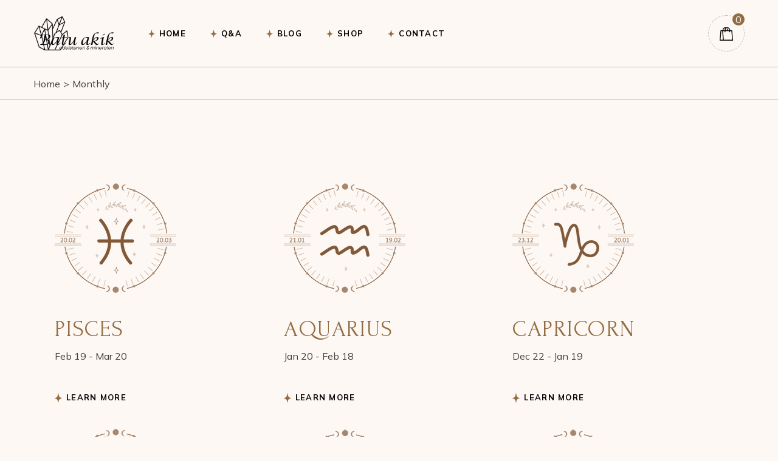

--- FILE ---
content_type: text/html; charset=UTF-8
request_url: https://batuakik.nl/horoscope-category/monthly/
body_size: 43121
content:
<!DOCTYPE html>
<html lang="nl-NL">
<head>
	<meta charset="UTF-8">
	<meta name="viewport" content="width=device-width, initial-scale=1, user-scalable=yes">

	<title>Monthly &#8211; Batu Akik</title>
<meta name='robots' content='max-image-preview:large' />
<script>window._wca = window._wca || [];</script>
<link rel='dns-prefetch' href='//stats.wp.com' />
<link rel='dns-prefetch' href='//fonts.googleapis.com' />
<link rel="alternate" type="application/rss+xml" title="Batu Akik &raquo; feed" href="https://batuakik.nl/feed/" />
<link rel="alternate" type="application/rss+xml" title="Batu Akik &raquo; reacties feed" href="https://batuakik.nl/comments/feed/" />
<link rel="alternate" type="application/rss+xml" title="Batu Akik &raquo; Monthly Horoscope Category feed" href="https://batuakik.nl/horoscope-category/monthly/feed/" />
<style id='wp-img-auto-sizes-contain-inline-css' type='text/css'>
img:is([sizes=auto i],[sizes^="auto," i]){contain-intrinsic-size:3000px 1500px}
/*# sourceURL=wp-img-auto-sizes-contain-inline-css */
</style>
<link rel='stylesheet' id='animate-css' href='https://batuakik.nl/wp-content/plugins/qi-blocks/assets/css/plugins/animate/animate.min.css?ver=6.9' type='text/css' media='all' />
<link rel='stylesheet' id='wc-blocks-checkout-style-css' href='https://batuakik.nl/wp-content/plugins/woocommerce-payments/dist/blocks-checkout.css?ver=1.0' type='text/css' media='all' />
<link rel='stylesheet' id='sbi_styles-css' href='https://batuakik.nl/wp-content/plugins/instagram-feed/css/sbi-styles.min.css?ver=6.2.2' type='text/css' media='all' />
<link rel='stylesheet' id='font-awesome-css' href='https://batuakik.nl/wp-content/plugins/synastry-core/inc/icons/font-awesome/assets/css/all.min.css?ver=6.9' type='text/css' media='all' />
<link rel='stylesheet' id='fontkiko-css' href='https://batuakik.nl/wp-content/plugins/synastry-core/inc/icons/fontkiko/assets/css/kiko-all.min.css?ver=6.9' type='text/css' media='all' />
<style id='wp-emoji-styles-inline-css' type='text/css'>

	img.wp-smiley, img.emoji {
		display: inline !important;
		border: none !important;
		box-shadow: none !important;
		height: 1em !important;
		width: 1em !important;
		margin: 0 0.07em !important;
		vertical-align: -0.1em !important;
		background: none !important;
		padding: 0 !important;
	}
/*# sourceURL=wp-emoji-styles-inline-css */
</style>
<style id='wp-block-library-inline-css' type='text/css'>
:root{--wp-block-synced-color:#7a00df;--wp-block-synced-color--rgb:122,0,223;--wp-bound-block-color:var(--wp-block-synced-color);--wp-editor-canvas-background:#ddd;--wp-admin-theme-color:#007cba;--wp-admin-theme-color--rgb:0,124,186;--wp-admin-theme-color-darker-10:#006ba1;--wp-admin-theme-color-darker-10--rgb:0,107,160.5;--wp-admin-theme-color-darker-20:#005a87;--wp-admin-theme-color-darker-20--rgb:0,90,135;--wp-admin-border-width-focus:2px}@media (min-resolution:192dpi){:root{--wp-admin-border-width-focus:1.5px}}.wp-element-button{cursor:pointer}:root .has-very-light-gray-background-color{background-color:#eee}:root .has-very-dark-gray-background-color{background-color:#313131}:root .has-very-light-gray-color{color:#eee}:root .has-very-dark-gray-color{color:#313131}:root .has-vivid-green-cyan-to-vivid-cyan-blue-gradient-background{background:linear-gradient(135deg,#00d084,#0693e3)}:root .has-purple-crush-gradient-background{background:linear-gradient(135deg,#34e2e4,#4721fb 50%,#ab1dfe)}:root .has-hazy-dawn-gradient-background{background:linear-gradient(135deg,#faaca8,#dad0ec)}:root .has-subdued-olive-gradient-background{background:linear-gradient(135deg,#fafae1,#67a671)}:root .has-atomic-cream-gradient-background{background:linear-gradient(135deg,#fdd79a,#004a59)}:root .has-nightshade-gradient-background{background:linear-gradient(135deg,#330968,#31cdcf)}:root .has-midnight-gradient-background{background:linear-gradient(135deg,#020381,#2874fc)}:root{--wp--preset--font-size--normal:16px;--wp--preset--font-size--huge:42px}.has-regular-font-size{font-size:1em}.has-larger-font-size{font-size:2.625em}.has-normal-font-size{font-size:var(--wp--preset--font-size--normal)}.has-huge-font-size{font-size:var(--wp--preset--font-size--huge)}.has-text-align-center{text-align:center}.has-text-align-left{text-align:left}.has-text-align-right{text-align:right}.has-fit-text{white-space:nowrap!important}#end-resizable-editor-section{display:none}.aligncenter{clear:both}.items-justified-left{justify-content:flex-start}.items-justified-center{justify-content:center}.items-justified-right{justify-content:flex-end}.items-justified-space-between{justify-content:space-between}.screen-reader-text{border:0;clip-path:inset(50%);height:1px;margin:-1px;overflow:hidden;padding:0;position:absolute;width:1px;word-wrap:normal!important}.screen-reader-text:focus{background-color:#ddd;clip-path:none;color:#444;display:block;font-size:1em;height:auto;left:5px;line-height:normal;padding:15px 23px 14px;text-decoration:none;top:5px;width:auto;z-index:100000}html :where(.has-border-color){border-style:solid}html :where([style*=border-top-color]){border-top-style:solid}html :where([style*=border-right-color]){border-right-style:solid}html :where([style*=border-bottom-color]){border-bottom-style:solid}html :where([style*=border-left-color]){border-left-style:solid}html :where([style*=border-width]){border-style:solid}html :where([style*=border-top-width]){border-top-style:solid}html :where([style*=border-right-width]){border-right-style:solid}html :where([style*=border-bottom-width]){border-bottom-style:solid}html :where([style*=border-left-width]){border-left-style:solid}html :where(img[class*=wp-image-]){height:auto;max-width:100%}:where(figure){margin:0 0 1em}html :where(.is-position-sticky){--wp-admin--admin-bar--position-offset:var(--wp-admin--admin-bar--height,0px)}@media screen and (max-width:600px){html :where(.is-position-sticky){--wp-admin--admin-bar--position-offset:0px}}
.has-text-align-justify{text-align:justify;}

/*# sourceURL=wp-block-library-inline-css */
</style><style id='wp-block-heading-inline-css' type='text/css'>
h1:where(.wp-block-heading).has-background,h2:where(.wp-block-heading).has-background,h3:where(.wp-block-heading).has-background,h4:where(.wp-block-heading).has-background,h5:where(.wp-block-heading).has-background,h6:where(.wp-block-heading).has-background{padding:1.25em 2.375em}h1.has-text-align-left[style*=writing-mode]:where([style*=vertical-lr]),h1.has-text-align-right[style*=writing-mode]:where([style*=vertical-rl]),h2.has-text-align-left[style*=writing-mode]:where([style*=vertical-lr]),h2.has-text-align-right[style*=writing-mode]:where([style*=vertical-rl]),h3.has-text-align-left[style*=writing-mode]:where([style*=vertical-lr]),h3.has-text-align-right[style*=writing-mode]:where([style*=vertical-rl]),h4.has-text-align-left[style*=writing-mode]:where([style*=vertical-lr]),h4.has-text-align-right[style*=writing-mode]:where([style*=vertical-rl]),h5.has-text-align-left[style*=writing-mode]:where([style*=vertical-lr]),h5.has-text-align-right[style*=writing-mode]:where([style*=vertical-rl]),h6.has-text-align-left[style*=writing-mode]:where([style*=vertical-lr]),h6.has-text-align-right[style*=writing-mode]:where([style*=vertical-rl]){rotate:180deg}
/*# sourceURL=https://batuakik.nl/wp-includes/blocks/heading/style.min.css */
</style>
<style id='wp-block-image-inline-css' type='text/css'>
.wp-block-image>a,.wp-block-image>figure>a{display:inline-block}.wp-block-image img{box-sizing:border-box;height:auto;max-width:100%;vertical-align:bottom}@media not (prefers-reduced-motion){.wp-block-image img.hide{visibility:hidden}.wp-block-image img.show{animation:show-content-image .4s}}.wp-block-image[style*=border-radius] img,.wp-block-image[style*=border-radius]>a{border-radius:inherit}.wp-block-image.has-custom-border img{box-sizing:border-box}.wp-block-image.aligncenter{text-align:center}.wp-block-image.alignfull>a,.wp-block-image.alignwide>a{width:100%}.wp-block-image.alignfull img,.wp-block-image.alignwide img{height:auto;width:100%}.wp-block-image .aligncenter,.wp-block-image .alignleft,.wp-block-image .alignright,.wp-block-image.aligncenter,.wp-block-image.alignleft,.wp-block-image.alignright{display:table}.wp-block-image .aligncenter>figcaption,.wp-block-image .alignleft>figcaption,.wp-block-image .alignright>figcaption,.wp-block-image.aligncenter>figcaption,.wp-block-image.alignleft>figcaption,.wp-block-image.alignright>figcaption{caption-side:bottom;display:table-caption}.wp-block-image .alignleft{float:left;margin:.5em 1em .5em 0}.wp-block-image .alignright{float:right;margin:.5em 0 .5em 1em}.wp-block-image .aligncenter{margin-left:auto;margin-right:auto}.wp-block-image :where(figcaption){margin-bottom:1em;margin-top:.5em}.wp-block-image.is-style-circle-mask img{border-radius:9999px}@supports ((-webkit-mask-image:none) or (mask-image:none)) or (-webkit-mask-image:none){.wp-block-image.is-style-circle-mask img{border-radius:0;-webkit-mask-image:url('data:image/svg+xml;utf8,<svg viewBox="0 0 100 100" xmlns="http://www.w3.org/2000/svg"><circle cx="50" cy="50" r="50"/></svg>');mask-image:url('data:image/svg+xml;utf8,<svg viewBox="0 0 100 100" xmlns="http://www.w3.org/2000/svg"><circle cx="50" cy="50" r="50"/></svg>');mask-mode:alpha;-webkit-mask-position:center;mask-position:center;-webkit-mask-repeat:no-repeat;mask-repeat:no-repeat;-webkit-mask-size:contain;mask-size:contain}}:root :where(.wp-block-image.is-style-rounded img,.wp-block-image .is-style-rounded img){border-radius:9999px}.wp-block-image figure{margin:0}.wp-lightbox-container{display:flex;flex-direction:column;position:relative}.wp-lightbox-container img{cursor:zoom-in}.wp-lightbox-container img:hover+button{opacity:1}.wp-lightbox-container button{align-items:center;backdrop-filter:blur(16px) saturate(180%);background-color:#5a5a5a40;border:none;border-radius:4px;cursor:zoom-in;display:flex;height:20px;justify-content:center;opacity:0;padding:0;position:absolute;right:16px;text-align:center;top:16px;width:20px;z-index:100}@media not (prefers-reduced-motion){.wp-lightbox-container button{transition:opacity .2s ease}}.wp-lightbox-container button:focus-visible{outline:3px auto #5a5a5a40;outline:3px auto -webkit-focus-ring-color;outline-offset:3px}.wp-lightbox-container button:hover{cursor:pointer;opacity:1}.wp-lightbox-container button:focus{opacity:1}.wp-lightbox-container button:focus,.wp-lightbox-container button:hover,.wp-lightbox-container button:not(:hover):not(:active):not(.has-background){background-color:#5a5a5a40;border:none}.wp-lightbox-overlay{box-sizing:border-box;cursor:zoom-out;height:100vh;left:0;overflow:hidden;position:fixed;top:0;visibility:hidden;width:100%;z-index:100000}.wp-lightbox-overlay .close-button{align-items:center;cursor:pointer;display:flex;justify-content:center;min-height:40px;min-width:40px;padding:0;position:absolute;right:calc(env(safe-area-inset-right) + 16px);top:calc(env(safe-area-inset-top) + 16px);z-index:5000000}.wp-lightbox-overlay .close-button:focus,.wp-lightbox-overlay .close-button:hover,.wp-lightbox-overlay .close-button:not(:hover):not(:active):not(.has-background){background:none;border:none}.wp-lightbox-overlay .lightbox-image-container{height:var(--wp--lightbox-container-height);left:50%;overflow:hidden;position:absolute;top:50%;transform:translate(-50%,-50%);transform-origin:top left;width:var(--wp--lightbox-container-width);z-index:9999999999}.wp-lightbox-overlay .wp-block-image{align-items:center;box-sizing:border-box;display:flex;height:100%;justify-content:center;margin:0;position:relative;transform-origin:0 0;width:100%;z-index:3000000}.wp-lightbox-overlay .wp-block-image img{height:var(--wp--lightbox-image-height);min-height:var(--wp--lightbox-image-height);min-width:var(--wp--lightbox-image-width);width:var(--wp--lightbox-image-width)}.wp-lightbox-overlay .wp-block-image figcaption{display:none}.wp-lightbox-overlay button{background:none;border:none}.wp-lightbox-overlay .scrim{background-color:#fff;height:100%;opacity:.9;position:absolute;width:100%;z-index:2000000}.wp-lightbox-overlay.active{visibility:visible}@media not (prefers-reduced-motion){.wp-lightbox-overlay.active{animation:turn-on-visibility .25s both}.wp-lightbox-overlay.active img{animation:turn-on-visibility .35s both}.wp-lightbox-overlay.show-closing-animation:not(.active){animation:turn-off-visibility .35s both}.wp-lightbox-overlay.show-closing-animation:not(.active) img{animation:turn-off-visibility .25s both}.wp-lightbox-overlay.zoom.active{animation:none;opacity:1;visibility:visible}.wp-lightbox-overlay.zoom.active .lightbox-image-container{animation:lightbox-zoom-in .4s}.wp-lightbox-overlay.zoom.active .lightbox-image-container img{animation:none}.wp-lightbox-overlay.zoom.active .scrim{animation:turn-on-visibility .4s forwards}.wp-lightbox-overlay.zoom.show-closing-animation:not(.active){animation:none}.wp-lightbox-overlay.zoom.show-closing-animation:not(.active) .lightbox-image-container{animation:lightbox-zoom-out .4s}.wp-lightbox-overlay.zoom.show-closing-animation:not(.active) .lightbox-image-container img{animation:none}.wp-lightbox-overlay.zoom.show-closing-animation:not(.active) .scrim{animation:turn-off-visibility .4s forwards}}@keyframes show-content-image{0%{visibility:hidden}99%{visibility:hidden}to{visibility:visible}}@keyframes turn-on-visibility{0%{opacity:0}to{opacity:1}}@keyframes turn-off-visibility{0%{opacity:1;visibility:visible}99%{opacity:0;visibility:visible}to{opacity:0;visibility:hidden}}@keyframes lightbox-zoom-in{0%{transform:translate(calc((-100vw + var(--wp--lightbox-scrollbar-width))/2 + var(--wp--lightbox-initial-left-position)),calc(-50vh + var(--wp--lightbox-initial-top-position))) scale(var(--wp--lightbox-scale))}to{transform:translate(-50%,-50%) scale(1)}}@keyframes lightbox-zoom-out{0%{transform:translate(-50%,-50%) scale(1);visibility:visible}99%{visibility:visible}to{transform:translate(calc((-100vw + var(--wp--lightbox-scrollbar-width))/2 + var(--wp--lightbox-initial-left-position)),calc(-50vh + var(--wp--lightbox-initial-top-position))) scale(var(--wp--lightbox-scale));visibility:hidden}}
/*# sourceURL=https://batuakik.nl/wp-includes/blocks/image/style.min.css */
</style>
<style id='wp-block-group-inline-css' type='text/css'>
.wp-block-group{box-sizing:border-box}:where(.wp-block-group.wp-block-group-is-layout-constrained){position:relative}
/*# sourceURL=https://batuakik.nl/wp-includes/blocks/group/style.min.css */
</style>
<style id='wp-block-paragraph-inline-css' type='text/css'>
.is-small-text{font-size:.875em}.is-regular-text{font-size:1em}.is-large-text{font-size:2.25em}.is-larger-text{font-size:3em}.has-drop-cap:not(:focus):first-letter{float:left;font-size:8.4em;font-style:normal;font-weight:100;line-height:.68;margin:.05em .1em 0 0;text-transform:uppercase}body.rtl .has-drop-cap:not(:focus):first-letter{float:none;margin-left:.1em}p.has-drop-cap.has-background{overflow:hidden}:root :where(p.has-background){padding:1.25em 2.375em}:where(p.has-text-color:not(.has-link-color)) a{color:inherit}p.has-text-align-left[style*="writing-mode:vertical-lr"],p.has-text-align-right[style*="writing-mode:vertical-rl"]{rotate:180deg}
/*# sourceURL=https://batuakik.nl/wp-includes/blocks/paragraph/style.min.css */
</style>
<link rel='stylesheet' id='qi-blocks-advanced-text-css' href='https://batuakik.nl/wp-content/plugins/qi-blocks/assets/dist/advanced-text.css?ver=6.9' type='text/css' media='all' />
<link rel='stylesheet' id='qi-blocks-divider-css' href='https://batuakik.nl/wp-content/plugins/qi-blocks/assets/dist/divider.css?ver=6.9' type='text/css' media='all' />
<link rel='stylesheet' id='wc-blocks-vendors-style-css' href='https://batuakik.nl/wp-content/plugins/woocommerce/packages/woocommerce-blocks/build/wc-blocks-vendors-style.css?ver=10.9.3' type='text/css' media='all' />
<link rel='stylesheet' id='wc-all-blocks-style-css' href='https://batuakik.nl/wp-content/plugins/woocommerce/packages/woocommerce-blocks/build/wc-all-blocks-style.css?ver=10.9.3' type='text/css' media='all' />
<style id='global-styles-inline-css' type='text/css'>
:root{--wp--preset--aspect-ratio--square: 1;--wp--preset--aspect-ratio--4-3: 4/3;--wp--preset--aspect-ratio--3-4: 3/4;--wp--preset--aspect-ratio--3-2: 3/2;--wp--preset--aspect-ratio--2-3: 2/3;--wp--preset--aspect-ratio--16-9: 16/9;--wp--preset--aspect-ratio--9-16: 9/16;--wp--preset--color--black: #000000;--wp--preset--color--cyan-bluish-gray: #abb8c3;--wp--preset--color--white: #ffffff;--wp--preset--color--pale-pink: #f78da7;--wp--preset--color--vivid-red: #cf2e2e;--wp--preset--color--luminous-vivid-orange: #ff6900;--wp--preset--color--luminous-vivid-amber: #fcb900;--wp--preset--color--light-green-cyan: #7bdcb5;--wp--preset--color--vivid-green-cyan: #00d084;--wp--preset--color--pale-cyan-blue: #8ed1fc;--wp--preset--color--vivid-cyan-blue: #0693e3;--wp--preset--color--vivid-purple: #9b51e0;--wp--preset--gradient--vivid-cyan-blue-to-vivid-purple: linear-gradient(135deg,rgb(6,147,227) 0%,rgb(155,81,224) 100%);--wp--preset--gradient--light-green-cyan-to-vivid-green-cyan: linear-gradient(135deg,rgb(122,220,180) 0%,rgb(0,208,130) 100%);--wp--preset--gradient--luminous-vivid-amber-to-luminous-vivid-orange: linear-gradient(135deg,rgb(252,185,0) 0%,rgb(255,105,0) 100%);--wp--preset--gradient--luminous-vivid-orange-to-vivid-red: linear-gradient(135deg,rgb(255,105,0) 0%,rgb(207,46,46) 100%);--wp--preset--gradient--very-light-gray-to-cyan-bluish-gray: linear-gradient(135deg,rgb(238,238,238) 0%,rgb(169,184,195) 100%);--wp--preset--gradient--cool-to-warm-spectrum: linear-gradient(135deg,rgb(74,234,220) 0%,rgb(151,120,209) 20%,rgb(207,42,186) 40%,rgb(238,44,130) 60%,rgb(251,105,98) 80%,rgb(254,248,76) 100%);--wp--preset--gradient--blush-light-purple: linear-gradient(135deg,rgb(255,206,236) 0%,rgb(152,150,240) 100%);--wp--preset--gradient--blush-bordeaux: linear-gradient(135deg,rgb(254,205,165) 0%,rgb(254,45,45) 50%,rgb(107,0,62) 100%);--wp--preset--gradient--luminous-dusk: linear-gradient(135deg,rgb(255,203,112) 0%,rgb(199,81,192) 50%,rgb(65,88,208) 100%);--wp--preset--gradient--pale-ocean: linear-gradient(135deg,rgb(255,245,203) 0%,rgb(182,227,212) 50%,rgb(51,167,181) 100%);--wp--preset--gradient--electric-grass: linear-gradient(135deg,rgb(202,248,128) 0%,rgb(113,206,126) 100%);--wp--preset--gradient--midnight: linear-gradient(135deg,rgb(2,3,129) 0%,rgb(40,116,252) 100%);--wp--preset--font-size--small: 13px;--wp--preset--font-size--medium: 20px;--wp--preset--font-size--large: 36px;--wp--preset--font-size--x-large: 42px;--wp--preset--spacing--20: 0.44rem;--wp--preset--spacing--30: 0.67rem;--wp--preset--spacing--40: 1rem;--wp--preset--spacing--50: 1.5rem;--wp--preset--spacing--60: 2.25rem;--wp--preset--spacing--70: 3.38rem;--wp--preset--spacing--80: 5.06rem;--wp--preset--shadow--natural: 6px 6px 9px rgba(0, 0, 0, 0.2);--wp--preset--shadow--deep: 12px 12px 50px rgba(0, 0, 0, 0.4);--wp--preset--shadow--sharp: 6px 6px 0px rgba(0, 0, 0, 0.2);--wp--preset--shadow--outlined: 6px 6px 0px -3px rgb(255, 255, 255), 6px 6px rgb(0, 0, 0);--wp--preset--shadow--crisp: 6px 6px 0px rgb(0, 0, 0);}:where(.is-layout-flex){gap: 0.5em;}:where(.is-layout-grid){gap: 0.5em;}body .is-layout-flex{display: flex;}.is-layout-flex{flex-wrap: wrap;align-items: center;}.is-layout-flex > :is(*, div){margin: 0;}body .is-layout-grid{display: grid;}.is-layout-grid > :is(*, div){margin: 0;}:where(.wp-block-columns.is-layout-flex){gap: 2em;}:where(.wp-block-columns.is-layout-grid){gap: 2em;}:where(.wp-block-post-template.is-layout-flex){gap: 1.25em;}:where(.wp-block-post-template.is-layout-grid){gap: 1.25em;}.has-black-color{color: var(--wp--preset--color--black) !important;}.has-cyan-bluish-gray-color{color: var(--wp--preset--color--cyan-bluish-gray) !important;}.has-white-color{color: var(--wp--preset--color--white) !important;}.has-pale-pink-color{color: var(--wp--preset--color--pale-pink) !important;}.has-vivid-red-color{color: var(--wp--preset--color--vivid-red) !important;}.has-luminous-vivid-orange-color{color: var(--wp--preset--color--luminous-vivid-orange) !important;}.has-luminous-vivid-amber-color{color: var(--wp--preset--color--luminous-vivid-amber) !important;}.has-light-green-cyan-color{color: var(--wp--preset--color--light-green-cyan) !important;}.has-vivid-green-cyan-color{color: var(--wp--preset--color--vivid-green-cyan) !important;}.has-pale-cyan-blue-color{color: var(--wp--preset--color--pale-cyan-blue) !important;}.has-vivid-cyan-blue-color{color: var(--wp--preset--color--vivid-cyan-blue) !important;}.has-vivid-purple-color{color: var(--wp--preset--color--vivid-purple) !important;}.has-black-background-color{background-color: var(--wp--preset--color--black) !important;}.has-cyan-bluish-gray-background-color{background-color: var(--wp--preset--color--cyan-bluish-gray) !important;}.has-white-background-color{background-color: var(--wp--preset--color--white) !important;}.has-pale-pink-background-color{background-color: var(--wp--preset--color--pale-pink) !important;}.has-vivid-red-background-color{background-color: var(--wp--preset--color--vivid-red) !important;}.has-luminous-vivid-orange-background-color{background-color: var(--wp--preset--color--luminous-vivid-orange) !important;}.has-luminous-vivid-amber-background-color{background-color: var(--wp--preset--color--luminous-vivid-amber) !important;}.has-light-green-cyan-background-color{background-color: var(--wp--preset--color--light-green-cyan) !important;}.has-vivid-green-cyan-background-color{background-color: var(--wp--preset--color--vivid-green-cyan) !important;}.has-pale-cyan-blue-background-color{background-color: var(--wp--preset--color--pale-cyan-blue) !important;}.has-vivid-cyan-blue-background-color{background-color: var(--wp--preset--color--vivid-cyan-blue) !important;}.has-vivid-purple-background-color{background-color: var(--wp--preset--color--vivid-purple) !important;}.has-black-border-color{border-color: var(--wp--preset--color--black) !important;}.has-cyan-bluish-gray-border-color{border-color: var(--wp--preset--color--cyan-bluish-gray) !important;}.has-white-border-color{border-color: var(--wp--preset--color--white) !important;}.has-pale-pink-border-color{border-color: var(--wp--preset--color--pale-pink) !important;}.has-vivid-red-border-color{border-color: var(--wp--preset--color--vivid-red) !important;}.has-luminous-vivid-orange-border-color{border-color: var(--wp--preset--color--luminous-vivid-orange) !important;}.has-luminous-vivid-amber-border-color{border-color: var(--wp--preset--color--luminous-vivid-amber) !important;}.has-light-green-cyan-border-color{border-color: var(--wp--preset--color--light-green-cyan) !important;}.has-vivid-green-cyan-border-color{border-color: var(--wp--preset--color--vivid-green-cyan) !important;}.has-pale-cyan-blue-border-color{border-color: var(--wp--preset--color--pale-cyan-blue) !important;}.has-vivid-cyan-blue-border-color{border-color: var(--wp--preset--color--vivid-cyan-blue) !important;}.has-vivid-purple-border-color{border-color: var(--wp--preset--color--vivid-purple) !important;}.has-vivid-cyan-blue-to-vivid-purple-gradient-background{background: var(--wp--preset--gradient--vivid-cyan-blue-to-vivid-purple) !important;}.has-light-green-cyan-to-vivid-green-cyan-gradient-background{background: var(--wp--preset--gradient--light-green-cyan-to-vivid-green-cyan) !important;}.has-luminous-vivid-amber-to-luminous-vivid-orange-gradient-background{background: var(--wp--preset--gradient--luminous-vivid-amber-to-luminous-vivid-orange) !important;}.has-luminous-vivid-orange-to-vivid-red-gradient-background{background: var(--wp--preset--gradient--luminous-vivid-orange-to-vivid-red) !important;}.has-very-light-gray-to-cyan-bluish-gray-gradient-background{background: var(--wp--preset--gradient--very-light-gray-to-cyan-bluish-gray) !important;}.has-cool-to-warm-spectrum-gradient-background{background: var(--wp--preset--gradient--cool-to-warm-spectrum) !important;}.has-blush-light-purple-gradient-background{background: var(--wp--preset--gradient--blush-light-purple) !important;}.has-blush-bordeaux-gradient-background{background: var(--wp--preset--gradient--blush-bordeaux) !important;}.has-luminous-dusk-gradient-background{background: var(--wp--preset--gradient--luminous-dusk) !important;}.has-pale-ocean-gradient-background{background: var(--wp--preset--gradient--pale-ocean) !important;}.has-electric-grass-gradient-background{background: var(--wp--preset--gradient--electric-grass) !important;}.has-midnight-gradient-background{background: var(--wp--preset--gradient--midnight) !important;}.has-small-font-size{font-size: var(--wp--preset--font-size--small) !important;}.has-medium-font-size{font-size: var(--wp--preset--font-size--medium) !important;}.has-large-font-size{font-size: var(--wp--preset--font-size--large) !important;}.has-x-large-font-size{font-size: var(--wp--preset--font-size--x-large) !important;}
/*# sourceURL=global-styles-inline-css */
</style>
<style id='core-block-supports-inline-css' type='text/css'>
.wp-container-core-group-is-layout-ad2f72ca{flex-wrap:nowrap;}
/*# sourceURL=core-block-supports-inline-css */
</style>

<style id='classic-theme-styles-inline-css' type='text/css'>
/*! This file is auto-generated */
.wp-block-button__link{color:#fff;background-color:#32373c;border-radius:9999px;box-shadow:none;text-decoration:none;padding:calc(.667em + 2px) calc(1.333em + 2px);font-size:1.125em}.wp-block-file__button{background:#32373c;color:#fff;text-decoration:none}
/*# sourceURL=/wp-includes/css/classic-themes.min.css */
</style>
<link rel='stylesheet' id='contact-form-7-css' href='https://batuakik.nl/wp-content/plugins/contact-form-7/includes/css/styles.css?ver=5.8' type='text/css' media='all' />
<link rel='stylesheet' id='ctf_styles-css' href='https://batuakik.nl/wp-content/plugins/custom-twitter-feeds/css/ctf-styles.min.css?ver=2.1.2' type='text/css' media='all' />
<link rel='stylesheet' id='qi-blocks-grid-css' href='https://batuakik.nl/wp-content/plugins/qi-blocks/assets/dist/grid.css?ver=6.9' type='text/css' media='all' />
<link rel='stylesheet' id='qi-blocks-main-css' href='https://batuakik.nl/wp-content/plugins/qi-blocks/assets/dist/main.css?ver=6.9' type='text/css' media='all' />
<style id='woocommerce-inline-inline-css' type='text/css'>
.woocommerce form .form-row .required { visibility: visible; }
/*# sourceURL=woocommerce-inline-inline-css */
</style>
<link rel='stylesheet' id='qi-addons-for-elementor-grid-style-css' href='https://batuakik.nl/wp-content/plugins/qi-addons-for-elementor/assets/css/grid.min.css?ver=6.9' type='text/css' media='all' />
<link rel='stylesheet' id='qi-addons-for-elementor-helper-parts-style-css' href='https://batuakik.nl/wp-content/plugins/qi-addons-for-elementor/assets/css/helper-parts.min.css?ver=6.9' type='text/css' media='all' />
<link rel='stylesheet' id='qi-addons-for-elementor-style-css' href='https://batuakik.nl/wp-content/plugins/qi-addons-for-elementor/assets/css/main.min.css?ver=6.9' type='text/css' media='all' />
<link rel='stylesheet' id='perfect-scrollbar-css' href='https://batuakik.nl/wp-content/plugins/synastry-core/assets/plugins/perfect-scrollbar/perfect-scrollbar.css?ver=6.9' type='text/css' media='all' />
<link rel='stylesheet' id='swiper-css' href='https://batuakik.nl/wp-content/plugins/qi-blocks/inc/slider/assets/plugins/5.4.5/swiper.min.css?ver=6.9' type='text/css' media='all' />
<link rel='stylesheet' id='synastry-main-css' href='https://batuakik.nl/wp-content/themes/synastry/assets/css/main.min.css?ver=6.9' type='text/css' media='all' />
<link rel='stylesheet' id='synastry-core-style-css' href='https://batuakik.nl/wp-content/plugins/synastry-core/assets/css/synastry-core.min.css?ver=6.9' type='text/css' media='all' />
<link rel='stylesheet' id='synastry-google-fonts-css' href='https://fonts.googleapis.com/css?family=Forum%3A300%2C400%2C500%2C600%2C700%7CMulish%3A300%2C400%2C500%2C600%2C700&#038;subset=latin-ext&#038;display=swap&#038;ver=1.0.0' type='text/css' media='all' />
<link rel='stylesheet' id='synastry-style-css' href='https://batuakik.nl/wp-content/themes/synastry/style.css?ver=6.9' type='text/css' media='all' />
<style id='synastry-style-inline-css' type='text/css'>
#qodef-page-footer-top-area-inner { border-top-width: 1px;border-top-style: solid;}body { background-color: #fdf8f4;}.qodef-header-sticky { background-color: #fdf8f4;}#qodef-page-header .qodef-header-logo-link { height: 60px;}#qodef-page-mobile-header .qodef-mobile-header-logo-link { height: 44px;}.qodef-fullscreen-search-holder { background-image: url(https://batuakik.nl/wp-content/uploads/2023/05/search-img2-1.jpg);}#qodef-side-area { background-image: url(https://batuakik.nl/wp-content/uploads/2023/04/side-area-background-1-1.jpg);}#qodef-page-spinner .qodef-m-inner { background-color: #070506;}.qodef-page-title { height: 55px;background-color: #fdf8f4;border-color: #c3beb6;}.qodef-page-title .qodef-m-content { padding-left: 55px;padding-right: 55px;}@media only screen and (max-width: 1024px) { .qodef-page-title .qodef-m-content { padding-left: 7%;padding-right: 7%;}}.qodef-header--standard #qodef-page-header { height: 110px;}.qodef-header--standard #qodef-page-header-inner { border-bottom-color: rgba(209,209,209,0);border-bottom-width: 0;}.qodef-mobile-header--standard #qodef-page-mobile-header-inner:not(.qodef-content-grid) { padding-left: 5%;padding-right: 5%;}.qodef-mobile-header--standard .qodef-mobile-header-navigation > ul:not(.qodef-content-grid) { padding-left: 5%;padding-right: 5%;}#qodef-side-area-mobile-header { background-image: url(https://batuakik.nl/wp-content/uploads/2023/04/side-area-background-1-1.jpg);}
/*# sourceURL=synastry-style-inline-css */
</style>
<link rel='stylesheet' id='jetpack_css-css' href='https://batuakik.nl/wp-content/plugins/jetpack/css/jetpack.css?ver=12.6.3' type='text/css' media='all' />
<script type="text/javascript" src="https://batuakik.nl/wp-includes/js/jquery/jquery.min.js?ver=3.7.1" id="jquery-core-js"></script>
<script type="text/javascript" src="https://batuakik.nl/wp-includes/js/jquery/jquery-migrate.min.js?ver=3.4.1" id="jquery-migrate-js"></script>
<script type="text/javascript" id="WCPAY_ASSETS-js-extra">
/* <![CDATA[ */
var wcpayAssets = {"url":"https://batuakik.nl/wp-content/plugins/woocommerce-payments/dist/"};
//# sourceURL=WCPAY_ASSETS-js-extra
/* ]]> */
</script>
<script defer type="text/javascript" src="https://stats.wp.com/s-202603.js" id="woocommerce-analytics-js"></script>
<link rel="https://api.w.org/" href="https://batuakik.nl/wp-json/" /><link rel="EditURI" type="application/rsd+xml" title="RSD" href="https://batuakik.nl/xmlrpc.php?rsd" />
<meta name="generator" content="WordPress 6.9" />
<meta name="generator" content="WooCommerce 8.1.3" />
	<style>img#wpstats{display:none}</style>
			<noscript><style>.woocommerce-product-gallery{ opacity: 1 !important; }</style></noscript>
	<meta name="generator" content="Elementor 3.16.4; features: e_dom_optimization, e_optimized_assets_loading, e_optimized_css_loading, additional_custom_breakpoints; settings: css_print_method-external, google_font-enabled, font_display-swap">
<meta name="generator" content="Powered by Slider Revolution 6.6.14 - responsive, Mobile-Friendly Slider Plugin for WordPress with comfortable drag and drop interface." />
<link rel="icon" href="https://batuakik.nl/wp-content/uploads/2023/09/cropped-cropped-Ontwerp-zonder-titel-2-e1695916450562-32x32.png" sizes="32x32" />
<link rel="icon" href="https://batuakik.nl/wp-content/uploads/2023/09/cropped-cropped-Ontwerp-zonder-titel-2-e1695916450562-192x192.png" sizes="192x192" />
<link rel="apple-touch-icon" href="https://batuakik.nl/wp-content/uploads/2023/09/cropped-cropped-Ontwerp-zonder-titel-2-e1695916450562-180x180.png" />
<meta name="msapplication-TileImage" content="https://batuakik.nl/wp-content/uploads/2023/09/cropped-cropped-Ontwerp-zonder-titel-2-e1695916450562-270x270.png" />
<script>function setREVStartSize(e){
			//window.requestAnimationFrame(function() {
				window.RSIW = window.RSIW===undefined ? window.innerWidth : window.RSIW;
				window.RSIH = window.RSIH===undefined ? window.innerHeight : window.RSIH;
				try {
					var pw = document.getElementById(e.c).parentNode.offsetWidth,
						newh;
					pw = pw===0 || isNaN(pw) || (e.l=="fullwidth" || e.layout=="fullwidth") ? window.RSIW : pw;
					e.tabw = e.tabw===undefined ? 0 : parseInt(e.tabw);
					e.thumbw = e.thumbw===undefined ? 0 : parseInt(e.thumbw);
					e.tabh = e.tabh===undefined ? 0 : parseInt(e.tabh);
					e.thumbh = e.thumbh===undefined ? 0 : parseInt(e.thumbh);
					e.tabhide = e.tabhide===undefined ? 0 : parseInt(e.tabhide);
					e.thumbhide = e.thumbhide===undefined ? 0 : parseInt(e.thumbhide);
					e.mh = e.mh===undefined || e.mh=="" || e.mh==="auto" ? 0 : parseInt(e.mh,0);
					if(e.layout==="fullscreen" || e.l==="fullscreen")
						newh = Math.max(e.mh,window.RSIH);
					else{
						e.gw = Array.isArray(e.gw) ? e.gw : [e.gw];
						for (var i in e.rl) if (e.gw[i]===undefined || e.gw[i]===0) e.gw[i] = e.gw[i-1];
						e.gh = e.el===undefined || e.el==="" || (Array.isArray(e.el) && e.el.length==0)? e.gh : e.el;
						e.gh = Array.isArray(e.gh) ? e.gh : [e.gh];
						for (var i in e.rl) if (e.gh[i]===undefined || e.gh[i]===0) e.gh[i] = e.gh[i-1];
											
						var nl = new Array(e.rl.length),
							ix = 0,
							sl;
						e.tabw = e.tabhide>=pw ? 0 : e.tabw;
						e.thumbw = e.thumbhide>=pw ? 0 : e.thumbw;
						e.tabh = e.tabhide>=pw ? 0 : e.tabh;
						e.thumbh = e.thumbhide>=pw ? 0 : e.thumbh;
						for (var i in e.rl) nl[i] = e.rl[i]<window.RSIW ? 0 : e.rl[i];
						sl = nl[0];
						for (var i in nl) if (sl>nl[i] && nl[i]>0) { sl = nl[i]; ix=i;}
						var m = pw>(e.gw[ix]+e.tabw+e.thumbw) ? 1 : (pw-(e.tabw+e.thumbw)) / (e.gw[ix]);
						newh =  (e.gh[ix] * m) + (e.tabh + e.thumbh);
					}
					var el = document.getElementById(e.c);
					if (el!==null && el) el.style.height = newh+"px";
					el = document.getElementById(e.c+"_wrapper");
					if (el!==null && el) {
						el.style.height = newh+"px";
						el.style.display = "block";
					}
				} catch(e){
					console.log("Failure at Presize of Slider:" + e)
				}
			//});
		  };</script>
<link rel='stylesheet' id='rs-plugin-settings-css' href='https://batuakik.nl/wp-content/plugins/revslider/public/assets/css/rs6.css?ver=6.6.14' type='text/css' media='all' />
<style id='rs-plugin-settings-inline-css' type='text/css'>
#rs-demo-id {}
/*# sourceURL=rs-plugin-settings-inline-css */
</style>
</head>
<body class="archive tax-horoscope-category term-monthly term-45 wp-theme-synastry theme-synastry qi-blocks-1.2.3 qodef-gutenberg--no-touch qode-framework-1.2.2 woocommerce-no-js qodef-qi--no-touch qi-addons-for-elementor-1.6.3 qodef-back-to-top--enabled  qodef-skin--dark qodef-header--standard qodef-header-appearance--sticky qodef-mobile-header--standard qodef-drop-down-second--full-width qodef-drop-down-second--default synastry-core-1.0 synastry-1.0 qodef-content-grid-1300 qodef-header-standard--left qodef-search--fullscreen elementor-default elementor-kit-6" itemscope itemtype="https://schema.org/WebPage">
	<a class="skip-link screen-reader-text" href="#qodef-page-content">Skip to the content</a>	<div id="qodef-page-wrapper" class="">
		<header id="qodef-page-header"  role="banner">
		<div id="qodef-page-header-inner" class=" qodef-skin--dark">
		<a itemprop="url" class="qodef-header-logo-link qodef-height--set qodef-source--image" href="https://batuakik.nl/" rel="home">
	<img width="2795" height="1254" src="https://batuakik.nl/wp-content/uploads/2023/09/Ontwerp-zonder-titel-2-e1695916450562.png" class="qodef-header-logo-image qodef--main" alt="logo main" itemprop="image" srcset="https://batuakik.nl/wp-content/uploads/2023/09/Ontwerp-zonder-titel-2-e1695916450562.png 2795w, https://batuakik.nl/wp-content/uploads/2023/09/Ontwerp-zonder-titel-2-e1695916450562-600x269.png 600w, https://batuakik.nl/wp-content/uploads/2023/09/Ontwerp-zonder-titel-2-e1695916450562-300x135.png 300w, https://batuakik.nl/wp-content/uploads/2023/09/Ontwerp-zonder-titel-2-e1695916450562-1024x459.png 1024w, https://batuakik.nl/wp-content/uploads/2023/09/Ontwerp-zonder-titel-2-e1695916450562-768x345.png 768w, https://batuakik.nl/wp-content/uploads/2023/09/Ontwerp-zonder-titel-2-e1695916450562-1536x689.png 1536w, https://batuakik.nl/wp-content/uploads/2023/09/Ontwerp-zonder-titel-2-e1695916450562-2048x919.png 2048w" sizes="(max-width: 2795px) 100vw, 2795px" /><img width="2795" height="1254" src="https://batuakik.nl/wp-content/uploads/2023/09/Ontwerp-zonder-titel-2-e1695916450562.png" class="qodef-header-logo-image qodef--dark" alt="logo dark" itemprop="image" srcset="https://batuakik.nl/wp-content/uploads/2023/09/Ontwerp-zonder-titel-2-e1695916450562.png 2795w, https://batuakik.nl/wp-content/uploads/2023/09/Ontwerp-zonder-titel-2-e1695916450562-600x269.png 600w, https://batuakik.nl/wp-content/uploads/2023/09/Ontwerp-zonder-titel-2-e1695916450562-300x135.png 300w, https://batuakik.nl/wp-content/uploads/2023/09/Ontwerp-zonder-titel-2-e1695916450562-1024x459.png 1024w, https://batuakik.nl/wp-content/uploads/2023/09/Ontwerp-zonder-titel-2-e1695916450562-768x345.png 768w, https://batuakik.nl/wp-content/uploads/2023/09/Ontwerp-zonder-titel-2-e1695916450562-1536x689.png 1536w, https://batuakik.nl/wp-content/uploads/2023/09/Ontwerp-zonder-titel-2-e1695916450562-2048x919.png 2048w" sizes="(max-width: 2795px) 100vw, 2795px" /><img width="2795" height="1254" src="https://batuakik.nl/wp-content/uploads/2023/09/Ontwerp-zonder-titel-2-e1695916450562.png" class="qodef-header-logo-image qodef--light" alt="logo light" itemprop="image" srcset="https://batuakik.nl/wp-content/uploads/2023/09/Ontwerp-zonder-titel-2-e1695916450562.png 2795w, https://batuakik.nl/wp-content/uploads/2023/09/Ontwerp-zonder-titel-2-e1695916450562-600x269.png 600w, https://batuakik.nl/wp-content/uploads/2023/09/Ontwerp-zonder-titel-2-e1695916450562-300x135.png 300w, https://batuakik.nl/wp-content/uploads/2023/09/Ontwerp-zonder-titel-2-e1695916450562-1024x459.png 1024w, https://batuakik.nl/wp-content/uploads/2023/09/Ontwerp-zonder-titel-2-e1695916450562-768x345.png 768w, https://batuakik.nl/wp-content/uploads/2023/09/Ontwerp-zonder-titel-2-e1695916450562-1536x689.png 1536w, https://batuakik.nl/wp-content/uploads/2023/09/Ontwerp-zonder-titel-2-e1695916450562-2048x919.png 2048w" sizes="(max-width: 2795px) 100vw, 2795px" /></a>
	<nav class="qodef-header-navigation" role="navigation" aria-label="Top Menu">
		<ul id="menu-standard-menu-1" class="menu"><li class="menu-item menu-item-type-post_type menu-item-object-page menu-item-home menu-item-9840"><a href="https://batuakik.nl/"><span class="qodef-menu-item-text"><span class="qodef-m-icon"><svg class="qodef-svg--nav-star qodef-menu-item-star" xmlns="http://www.w3.org/2000/svg" width="10.74" height="13.387" viewBox="0 0 10.74 13.387" fill="currentColor"><path d="M10.608 6.877a8.066 8.066 0 0 1-3.345-1.454c-1-.939-1.519-3.711-1.786-5.281a.172.172 0 0 0-.339 0c-.236 1.61-.756 4.518-1.9 5.508a7.393 7.393 0 0 1-3.1 1.249.171.171 0 0 0 0 .335 7.437 7.437 0 0 1 3.454 1.628c.856.876 1.3 3.033 1.523 4.378a.172.172 0 0 0 .339 0c.207-1.34.622-3.495 1.465-4.373a7.487 7.487 0 0 1 3.689-1.655.171.171 0 0 0 0-.335Z"/></svg></span><span class="qodef-m-text">Home</span></span></a></li>
<li class="menu-item menu-item-type-post_type menu-item-object-page menu-item-9734"><a href="https://batuakik.nl/qa/"><span class="qodef-menu-item-text"><span class="qodef-m-icon"><svg class="qodef-svg--nav-star qodef-menu-item-star" xmlns="http://www.w3.org/2000/svg" width="10.74" height="13.387" viewBox="0 0 10.74 13.387" fill="currentColor"><path d="M10.608 6.877a8.066 8.066 0 0 1-3.345-1.454c-1-.939-1.519-3.711-1.786-5.281a.172.172 0 0 0-.339 0c-.236 1.61-.756 4.518-1.9 5.508a7.393 7.393 0 0 1-3.1 1.249.171.171 0 0 0 0 .335 7.437 7.437 0 0 1 3.454 1.628c.856.876 1.3 3.033 1.523 4.378a.172.172 0 0 0 .339 0c.207-1.34.622-3.495 1.465-4.373a7.487 7.487 0 0 1 3.689-1.655.171.171 0 0 0 0-.335Z"/></svg></span><span class="qodef-m-text">Q&#038;A</span></span></a></li>
<li class="menu-item menu-item-type-post_type menu-item-object-page menu-item-9714"><a href="https://batuakik.nl/blog/"><span class="qodef-menu-item-text"><span class="qodef-m-icon"><svg class="qodef-svg--nav-star qodef-menu-item-star" xmlns="http://www.w3.org/2000/svg" width="10.74" height="13.387" viewBox="0 0 10.74 13.387" fill="currentColor"><path d="M10.608 6.877a8.066 8.066 0 0 1-3.345-1.454c-1-.939-1.519-3.711-1.786-5.281a.172.172 0 0 0-.339 0c-.236 1.61-.756 4.518-1.9 5.508a7.393 7.393 0 0 1-3.1 1.249.171.171 0 0 0 0 .335 7.437 7.437 0 0 1 3.454 1.628c.856.876 1.3 3.033 1.523 4.378a.172.172 0 0 0 .339 0c.207-1.34.622-3.495 1.465-4.373a7.487 7.487 0 0 1 3.689-1.655.171.171 0 0 0 0-.335Z"/></svg></span><span class="qodef-m-text">Blog</span></span></a></li>
<li class="menu-item menu-item-type-post_type menu-item-object-page menu-item-has-children menu-item-9993 qodef-menu-item--narrow"><a href="https://batuakik.nl/shop/"><span class="qodef-menu-item-text"><span class="qodef-m-icon"><svg class="qodef-svg--nav-star qodef-menu-item-star" xmlns="http://www.w3.org/2000/svg" width="10.74" height="13.387" viewBox="0 0 10.74 13.387" fill="currentColor"><path d="M10.608 6.877a8.066 8.066 0 0 1-3.345-1.454c-1-.939-1.519-3.711-1.786-5.281a.172.172 0 0 0-.339 0c-.236 1.61-.756 4.518-1.9 5.508a7.393 7.393 0 0 1-3.1 1.249.171.171 0 0 0 0 .335 7.437 7.437 0 0 1 3.454 1.628c.856.876 1.3 3.033 1.523 4.378a.172.172 0 0 0 .339 0c.207-1.34.622-3.495 1.465-4.373a7.487 7.487 0 0 1 3.689-1.655.171.171 0 0 0 0-.335Z"/></svg></span><span class="qodef-m-text">Shop</span><svg class="qodef-svg--menu-arrow qodef-menu-item-arrow" xmlns="http://www.w3.org/2000/svg" width="32" height="32" viewBox="0 0 32 32"><path d="M23.5,16a1,1,0,0,0-.293-.707l-11-11a1,1,0,0,0-1.414,1.414L21.086,16,10.793,26.293a1,1,0,0,0,1.414,1.414l11-11A1,1,0,0,0,23.5,16Z"/></svg></span></a>
<div class="qodef-drop-down-second"><div class="qodef-drop-down-second-inner"><ul class="sub-menu">
	<li class="menu-item menu-item-type-post_type menu-item-object-page menu-item-9841"><a href="https://batuakik.nl/afrekenen/"><span class="qodef-menu-item-text"><span class="qodef-m-icon"><svg class="qodef-svg--nav-star qodef-menu-item-star" xmlns="http://www.w3.org/2000/svg" width="10.74" height="13.387" viewBox="0 0 10.74 13.387" fill="currentColor"><path d="M10.608 6.877a8.066 8.066 0 0 1-3.345-1.454c-1-.939-1.519-3.711-1.786-5.281a.172.172 0 0 0-.339 0c-.236 1.61-.756 4.518-1.9 5.508a7.393 7.393 0 0 1-3.1 1.249.171.171 0 0 0 0 .335 7.437 7.437 0 0 1 3.454 1.628c.856.876 1.3 3.033 1.523 4.378a.172.172 0 0 0 .339 0c.207-1.34.622-3.495 1.465-4.373a7.487 7.487 0 0 1 3.689-1.655.171.171 0 0 0 0-.335Z"/></svg></span><span class="qodef-m-text">Afrekenen</span></span></a></li>
	<li class="menu-item menu-item-type-post_type menu-item-object-page menu-item-9843"><a href="https://batuakik.nl/winkelwagen/"><span class="qodef-menu-item-text"><span class="qodef-m-icon"><svg class="qodef-svg--nav-star qodef-menu-item-star" xmlns="http://www.w3.org/2000/svg" width="10.74" height="13.387" viewBox="0 0 10.74 13.387" fill="currentColor"><path d="M10.608 6.877a8.066 8.066 0 0 1-3.345-1.454c-1-.939-1.519-3.711-1.786-5.281a.172.172 0 0 0-.339 0c-.236 1.61-.756 4.518-1.9 5.508a7.393 7.393 0 0 1-3.1 1.249.171.171 0 0 0 0 .335 7.437 7.437 0 0 1 3.454 1.628c.856.876 1.3 3.033 1.523 4.378a.172.172 0 0 0 .339 0c.207-1.34.622-3.495 1.465-4.373a7.487 7.487 0 0 1 3.689-1.655.171.171 0 0 0 0-.335Z"/></svg></span><span class="qodef-m-text">Winkelwagen</span></span></a></li>
</ul></div></div>
</li>
<li class="menu-item menu-item-type-post_type menu-item-object-page menu-item-9733"><a href="https://batuakik.nl/contact/"><span class="qodef-menu-item-text"><span class="qodef-m-icon"><svg class="qodef-svg--nav-star qodef-menu-item-star" xmlns="http://www.w3.org/2000/svg" width="10.74" height="13.387" viewBox="0 0 10.74 13.387" fill="currentColor"><path d="M10.608 6.877a8.066 8.066 0 0 1-3.345-1.454c-1-.939-1.519-3.711-1.786-5.281a.172.172 0 0 0-.339 0c-.236 1.61-.756 4.518-1.9 5.508a7.393 7.393 0 0 1-3.1 1.249.171.171 0 0 0 0 .335 7.437 7.437 0 0 1 3.454 1.628c.856.876 1.3 3.033 1.523 4.378a.172.172 0 0 0 .339 0c.207-1.34.622-3.495 1.465-4.373a7.487 7.487 0 0 1 3.689-1.655.171.171 0 0 0 0-.335Z"/></svg></span><span class="qodef-m-text">Contact</span></span></a></li>
</ul>	</nav>
	<div class="qodef-widget-holder qodef--one">
		<div id="synastry_core_woo_side_area_cart-2" class="widget widget_synastry_core_woo_side_area_cart qodef-header-widget-area-one" data-area="header-widget-one">			<div class="qodef-widget-side-area-cart-inner">
				<a itemprop="url" class="qodef-m-opener" href="https://batuakik.nl/winkelwagen/">
	<span class="qodef-m-border"></span>
	<span class="qodef-m-opener-icon"><svg class="qodef-svg--cart" xmlns="http://www.w3.org/2000/svg" width="22.002" height="22" viewBox="0 0 22.002 22"><path d="M22.002 21.318a.73.73 0 0 1-.176.462.7.7 0 0 1-.506.22H.684a.7.7 0 0 1-.506-.22.723.723 0 0 1-.176-.528L1.366 5.434a.758.758 0 0 1 .231-.44.663.663 0 0 1 .473-.176h2.75v-.352a4.5 4.5 0 0 1 .517-2.112A4.218 4.218 0 0 1 6.802.748 4.182 4.182 0 0 1 9.242 0a4.49 4.49 0 0 1 1.76.352A4.231 4.231 0 0 1 12.74 0a4.283 4.283 0 0 1 2.464.748 4.585 4.585 0 0 1 1.452 1.617 4.359 4.359 0 0 1 .528 2.1v.352h2.75a.663.663 0 0 1 .473.176.758.758 0 0 1 .231.44l1.364 15.819ZM15.82 4.466a3.02 3.02 0 0 0-.418-1.551 3.025 3.025 0 0 0-1.133-1.122 3.082 3.082 0 0 0-1.551-.407 3.082 3.082 0 0 0-1.551.407 2.945 2.945 0 0 0-1.122 1.122 3.082 3.082 0 0 0-.407 1.551v.352h2.75l-.022-.352a2.842 2.842 0 0 0-.176-1.056 1.2 1.2 0 0 1-.044-.264.644.644 0 0 1 .154-.44.651.651 0 0 1 .66-.242.782.782 0 0 1 .319.165.559.559 0 0 1 .187.3 4.163 4.163 0 0 1 .286 1.54v.352h2.068Zm-7.568 0A4.46 4.46 0 0 1 8.571 2.8a4.324 4.324 0 0 1 .913-1.419.361.361 0 0 1-.088-.011.2.2 0 0 0-.11.011 3.082 3.082 0 0 0-1.551.407 3.025 3.025 0 0 0-1.133 1.127 3.02 3.02 0 0 0-.418 1.551v.352h2.068Zm-4.07 1.716h-1.5l-1.25 14.432h4Zm13 0v1.386a.658.658 0 0 1-.2.484.658.658 0 0 1-.484.2.658.658 0 0 1-.484-.2.658.658 0 0 1-.2-.484V6.182H9.638l-.022 1.386a.59.59 0 0 1-.176.484.685.685 0 0 1-.506.2.658.658 0 0 1-.484-.2.658.658 0 0 1-.2-.484V6.182H5.568l1.3 14.432h13.704L19.318 6.182Z"/></svg></span>
			<span class="qodef-m-opener-count">0</span>
	</a>
					<div class="qodef-widget-side-area-cart-content">
		<h4 class="qodef-widget-side-area-cart-title">Shopping Cart.</h4>
<p class="qodef-m-posts-not-found">No products in the cart.</p>
<div class="qodef-m-action">
	<a itemprop="url" href="https://batuakik.nl/shop/" class="qodef-m-action-link qodef-light-skin qodef-shop-link qodef-button qodef-layout--filled qodef-size--full qodef-html--link">
		<span class="qodef-m-icon"><svg class="qodef-svg--btn-icon" xmlns="http://www.w3.org/2000/svg" width="12" height="16"><path d="M11.853 8.22a8.725 8.725 0 0 1-3.738-1.738c-1.119-1.122-1.7-4.435-2-6.312a.19.19 0 0 0-.379.005c-.264 1.924-.845 5.4-2.121 6.584A7.965 7.965 0 0 1 .147 8.252a.208.208 0 0 0 0 .4 8.083 8.083 0 0 1 3.86 1.946c.957 1.047 1.448 3.625 1.7 5.232a.19.19 0 0 0 .379-.005c.232-1.6.7-4.177 1.637-5.227a8.114 8.114 0 0 1 4.121-1.978.208.208 0 0 0 .009-.4Z" fill="currentColor"/></svg></span>
		<span class="qodef-m-text">Continue shopping</span>
	</a>
</div>
<a class="qodef-m-close" href="#">
	<span class="qodef-m-border"></span>
	<span class="qodef-m-close-icon"><svg class="qodef-svg--close" xmlns="http://www.w3.org/2000/svg" width="30.644" height="30.644" viewBox="0 0 30.644 30.644" fill="currentColor" ><path d="m21.995 6.688 1.96 1.96L8.65 23.955l-1.96-1.96ZM6.69 8.618l1.929-1.93 15.337 15.338-1.929 1.93Z"/></svg></span>
</a>
	</div>
			</div>
			</div>	</div>
	</div>
	<div class="qodef-header-sticky qodef-custom-header-layout qodef-appearance--down">
	<div class="qodef-header-sticky-inner ">
		<div class="qodef-header-wrapper">
			<a itemprop="url" class="qodef-header-logo-link qodef-height--set qodef-source--image" href="https://batuakik.nl/" rel="home">
	<img width="2795" height="1254" src="https://batuakik.nl/wp-content/uploads/2023/09/Ontwerp-zonder-titel-2-e1695916450562.png" class="qodef-header-logo-image qodef--main" alt="logo main" itemprop="image" srcset="https://batuakik.nl/wp-content/uploads/2023/09/Ontwerp-zonder-titel-2-e1695916450562.png 2795w, https://batuakik.nl/wp-content/uploads/2023/09/Ontwerp-zonder-titel-2-e1695916450562-600x269.png 600w, https://batuakik.nl/wp-content/uploads/2023/09/Ontwerp-zonder-titel-2-e1695916450562-300x135.png 300w, https://batuakik.nl/wp-content/uploads/2023/09/Ontwerp-zonder-titel-2-e1695916450562-1024x459.png 1024w, https://batuakik.nl/wp-content/uploads/2023/09/Ontwerp-zonder-titel-2-e1695916450562-768x345.png 768w, https://batuakik.nl/wp-content/uploads/2023/09/Ontwerp-zonder-titel-2-e1695916450562-1536x689.png 1536w, https://batuakik.nl/wp-content/uploads/2023/09/Ontwerp-zonder-titel-2-e1695916450562-2048x919.png 2048w" sizes="(max-width: 2795px) 100vw, 2795px" /></a>
	<nav class="qodef-header-navigation" role="navigation" aria-label="Top Menu">
		<ul id="menu-standard-menu-2" class="menu"><li class="menu-item menu-item-type-post_type menu-item-object-page menu-item-home menu-item-9840"><a href="https://batuakik.nl/"><span class="qodef-menu-item-text"><span class="qodef-m-icon"><svg class="qodef-svg--nav-star qodef-menu-item-star" xmlns="http://www.w3.org/2000/svg" width="10.74" height="13.387" viewBox="0 0 10.74 13.387" fill="currentColor"><path d="M10.608 6.877a8.066 8.066 0 0 1-3.345-1.454c-1-.939-1.519-3.711-1.786-5.281a.172.172 0 0 0-.339 0c-.236 1.61-.756 4.518-1.9 5.508a7.393 7.393 0 0 1-3.1 1.249.171.171 0 0 0 0 .335 7.437 7.437 0 0 1 3.454 1.628c.856.876 1.3 3.033 1.523 4.378a.172.172 0 0 0 .339 0c.207-1.34.622-3.495 1.465-4.373a7.487 7.487 0 0 1 3.689-1.655.171.171 0 0 0 0-.335Z"/></svg></span><span class="qodef-m-text">Home</span></span></a></li>
<li class="menu-item menu-item-type-post_type menu-item-object-page menu-item-9734"><a href="https://batuakik.nl/qa/"><span class="qodef-menu-item-text"><span class="qodef-m-icon"><svg class="qodef-svg--nav-star qodef-menu-item-star" xmlns="http://www.w3.org/2000/svg" width="10.74" height="13.387" viewBox="0 0 10.74 13.387" fill="currentColor"><path d="M10.608 6.877a8.066 8.066 0 0 1-3.345-1.454c-1-.939-1.519-3.711-1.786-5.281a.172.172 0 0 0-.339 0c-.236 1.61-.756 4.518-1.9 5.508a7.393 7.393 0 0 1-3.1 1.249.171.171 0 0 0 0 .335 7.437 7.437 0 0 1 3.454 1.628c.856.876 1.3 3.033 1.523 4.378a.172.172 0 0 0 .339 0c.207-1.34.622-3.495 1.465-4.373a7.487 7.487 0 0 1 3.689-1.655.171.171 0 0 0 0-.335Z"/></svg></span><span class="qodef-m-text">Q&#038;A</span></span></a></li>
<li class="menu-item menu-item-type-post_type menu-item-object-page menu-item-9714"><a href="https://batuakik.nl/blog/"><span class="qodef-menu-item-text"><span class="qodef-m-icon"><svg class="qodef-svg--nav-star qodef-menu-item-star" xmlns="http://www.w3.org/2000/svg" width="10.74" height="13.387" viewBox="0 0 10.74 13.387" fill="currentColor"><path d="M10.608 6.877a8.066 8.066 0 0 1-3.345-1.454c-1-.939-1.519-3.711-1.786-5.281a.172.172 0 0 0-.339 0c-.236 1.61-.756 4.518-1.9 5.508a7.393 7.393 0 0 1-3.1 1.249.171.171 0 0 0 0 .335 7.437 7.437 0 0 1 3.454 1.628c.856.876 1.3 3.033 1.523 4.378a.172.172 0 0 0 .339 0c.207-1.34.622-3.495 1.465-4.373a7.487 7.487 0 0 1 3.689-1.655.171.171 0 0 0 0-.335Z"/></svg></span><span class="qodef-m-text">Blog</span></span></a></li>
<li class="menu-item menu-item-type-post_type menu-item-object-page menu-item-has-children menu-item-9993 qodef-menu-item--narrow"><a href="https://batuakik.nl/shop/"><span class="qodef-menu-item-text"><span class="qodef-m-icon"><svg class="qodef-svg--nav-star qodef-menu-item-star" xmlns="http://www.w3.org/2000/svg" width="10.74" height="13.387" viewBox="0 0 10.74 13.387" fill="currentColor"><path d="M10.608 6.877a8.066 8.066 0 0 1-3.345-1.454c-1-.939-1.519-3.711-1.786-5.281a.172.172 0 0 0-.339 0c-.236 1.61-.756 4.518-1.9 5.508a7.393 7.393 0 0 1-3.1 1.249.171.171 0 0 0 0 .335 7.437 7.437 0 0 1 3.454 1.628c.856.876 1.3 3.033 1.523 4.378a.172.172 0 0 0 .339 0c.207-1.34.622-3.495 1.465-4.373a7.487 7.487 0 0 1 3.689-1.655.171.171 0 0 0 0-.335Z"/></svg></span><span class="qodef-m-text">Shop</span><svg class="qodef-svg--menu-arrow qodef-menu-item-arrow" xmlns="http://www.w3.org/2000/svg" width="32" height="32" viewBox="0 0 32 32"><path d="M23.5,16a1,1,0,0,0-.293-.707l-11-11a1,1,0,0,0-1.414,1.414L21.086,16,10.793,26.293a1,1,0,0,0,1.414,1.414l11-11A1,1,0,0,0,23.5,16Z"/></svg></span></a>
<div class="qodef-drop-down-second"><div class="qodef-drop-down-second-inner"><ul class="sub-menu">
	<li class="menu-item menu-item-type-post_type menu-item-object-page menu-item-9841"><a href="https://batuakik.nl/afrekenen/"><span class="qodef-menu-item-text"><span class="qodef-m-icon"><svg class="qodef-svg--nav-star qodef-menu-item-star" xmlns="http://www.w3.org/2000/svg" width="10.74" height="13.387" viewBox="0 0 10.74 13.387" fill="currentColor"><path d="M10.608 6.877a8.066 8.066 0 0 1-3.345-1.454c-1-.939-1.519-3.711-1.786-5.281a.172.172 0 0 0-.339 0c-.236 1.61-.756 4.518-1.9 5.508a7.393 7.393 0 0 1-3.1 1.249.171.171 0 0 0 0 .335 7.437 7.437 0 0 1 3.454 1.628c.856.876 1.3 3.033 1.523 4.378a.172.172 0 0 0 .339 0c.207-1.34.622-3.495 1.465-4.373a7.487 7.487 0 0 1 3.689-1.655.171.171 0 0 0 0-.335Z"/></svg></span><span class="qodef-m-text">Afrekenen</span></span></a></li>
	<li class="menu-item menu-item-type-post_type menu-item-object-page menu-item-9843"><a href="https://batuakik.nl/winkelwagen/"><span class="qodef-menu-item-text"><span class="qodef-m-icon"><svg class="qodef-svg--nav-star qodef-menu-item-star" xmlns="http://www.w3.org/2000/svg" width="10.74" height="13.387" viewBox="0 0 10.74 13.387" fill="currentColor"><path d="M10.608 6.877a8.066 8.066 0 0 1-3.345-1.454c-1-.939-1.519-3.711-1.786-5.281a.172.172 0 0 0-.339 0c-.236 1.61-.756 4.518-1.9 5.508a7.393 7.393 0 0 1-3.1 1.249.171.171 0 0 0 0 .335 7.437 7.437 0 0 1 3.454 1.628c.856.876 1.3 3.033 1.523 4.378a.172.172 0 0 0 .339 0c.207-1.34.622-3.495 1.465-4.373a7.487 7.487 0 0 1 3.689-1.655.171.171 0 0 0 0-.335Z"/></svg></span><span class="qodef-m-text">Winkelwagen</span></span></a></li>
</ul></div></div>
</li>
<li class="menu-item menu-item-type-post_type menu-item-object-page menu-item-9733"><a href="https://batuakik.nl/contact/"><span class="qodef-menu-item-text"><span class="qodef-m-icon"><svg class="qodef-svg--nav-star qodef-menu-item-star" xmlns="http://www.w3.org/2000/svg" width="10.74" height="13.387" viewBox="0 0 10.74 13.387" fill="currentColor"><path d="M10.608 6.877a8.066 8.066 0 0 1-3.345-1.454c-1-.939-1.519-3.711-1.786-5.281a.172.172 0 0 0-.339 0c-.236 1.61-.756 4.518-1.9 5.508a7.393 7.393 0 0 1-3.1 1.249.171.171 0 0 0 0 .335 7.437 7.437 0 0 1 3.454 1.628c.856.876 1.3 3.033 1.523 4.378a.172.172 0 0 0 .339 0c.207-1.34.622-3.495 1.465-4.373a7.487 7.487 0 0 1 3.689-1.655.171.171 0 0 0 0-.335Z"/></svg></span><span class="qodef-m-text">Contact</span></span></a></li>
</ul>	</nav>
	<div class="qodef-widget-holder qodef--one">
		<div id="synastry_core_woo_side_area_cart-4" class="widget widget_synastry_core_woo_side_area_cart qodef-sticky-right">			<div class="qodef-widget-side-area-cart-inner">
				<a itemprop="url" class="qodef-m-opener" href="https://batuakik.nl/winkelwagen/">
	<span class="qodef-m-border"></span>
	<span class="qodef-m-opener-icon"><svg class="qodef-svg--cart" xmlns="http://www.w3.org/2000/svg" width="22.002" height="22" viewBox="0 0 22.002 22"><path d="M22.002 21.318a.73.73 0 0 1-.176.462.7.7 0 0 1-.506.22H.684a.7.7 0 0 1-.506-.22.723.723 0 0 1-.176-.528L1.366 5.434a.758.758 0 0 1 .231-.44.663.663 0 0 1 .473-.176h2.75v-.352a4.5 4.5 0 0 1 .517-2.112A4.218 4.218 0 0 1 6.802.748 4.182 4.182 0 0 1 9.242 0a4.49 4.49 0 0 1 1.76.352A4.231 4.231 0 0 1 12.74 0a4.283 4.283 0 0 1 2.464.748 4.585 4.585 0 0 1 1.452 1.617 4.359 4.359 0 0 1 .528 2.1v.352h2.75a.663.663 0 0 1 .473.176.758.758 0 0 1 .231.44l1.364 15.819ZM15.82 4.466a3.02 3.02 0 0 0-.418-1.551 3.025 3.025 0 0 0-1.133-1.122 3.082 3.082 0 0 0-1.551-.407 3.082 3.082 0 0 0-1.551.407 2.945 2.945 0 0 0-1.122 1.122 3.082 3.082 0 0 0-.407 1.551v.352h2.75l-.022-.352a2.842 2.842 0 0 0-.176-1.056 1.2 1.2 0 0 1-.044-.264.644.644 0 0 1 .154-.44.651.651 0 0 1 .66-.242.782.782 0 0 1 .319.165.559.559 0 0 1 .187.3 4.163 4.163 0 0 1 .286 1.54v.352h2.068Zm-7.568 0A4.46 4.46 0 0 1 8.571 2.8a4.324 4.324 0 0 1 .913-1.419.361.361 0 0 1-.088-.011.2.2 0 0 0-.11.011 3.082 3.082 0 0 0-1.551.407 3.025 3.025 0 0 0-1.133 1.127 3.02 3.02 0 0 0-.418 1.551v.352h2.068Zm-4.07 1.716h-1.5l-1.25 14.432h4Zm13 0v1.386a.658.658 0 0 1-.2.484.658.658 0 0 1-.484.2.658.658 0 0 1-.484-.2.658.658 0 0 1-.2-.484V6.182H9.638l-.022 1.386a.59.59 0 0 1-.176.484.685.685 0 0 1-.506.2.658.658 0 0 1-.484-.2.658.658 0 0 1-.2-.484V6.182H5.568l1.3 14.432h13.704L19.318 6.182Z"/></svg></span>
			<span class="qodef-m-opener-count">0</span>
	</a>
					<div class="qodef-widget-side-area-cart-content">
		<h4 class="qodef-widget-side-area-cart-title">Shopping Cart.</h4>
<p class="qodef-m-posts-not-found">No products in the cart.</p>
<div class="qodef-m-action">
	<a itemprop="url" href="https://batuakik.nl/shop/" class="qodef-m-action-link qodef-light-skin qodef-shop-link qodef-button qodef-layout--filled qodef-size--full qodef-html--link">
		<span class="qodef-m-icon"><svg class="qodef-svg--btn-icon" xmlns="http://www.w3.org/2000/svg" width="12" height="16"><path d="M11.853 8.22a8.725 8.725 0 0 1-3.738-1.738c-1.119-1.122-1.7-4.435-2-6.312a.19.19 0 0 0-.379.005c-.264 1.924-.845 5.4-2.121 6.584A7.965 7.965 0 0 1 .147 8.252a.208.208 0 0 0 0 .4 8.083 8.083 0 0 1 3.86 1.946c.957 1.047 1.448 3.625 1.7 5.232a.19.19 0 0 0 .379-.005c.232-1.6.7-4.177 1.637-5.227a8.114 8.114 0 0 1 4.121-1.978.208.208 0 0 0 .009-.4Z" fill="currentColor"/></svg></span>
		<span class="qodef-m-text">Continue shopping</span>
	</a>
</div>
<a class="qodef-m-close" href="#">
	<span class="qodef-m-border"></span>
	<span class="qodef-m-close-icon"><svg class="qodef-svg--close" xmlns="http://www.w3.org/2000/svg" width="30.644" height="30.644" viewBox="0 0 30.644 30.644" fill="currentColor" ><path d="m21.995 6.688 1.96 1.96L8.65 23.955l-1.96-1.96ZM6.69 8.618l1.929-1.93 15.337 15.338-1.929 1.93Z"/></svg></span>
</a>
	</div>
			</div>
			</div><div id="synastry_core_side_area_opener-3" class="widget widget_synastry_core_side_area_opener qodef-sticky-right"><a href="javascript:void(0)"  class="qodef-opener-icon qodef-m qodef-source--predefined qodef-side-area-opener" style="color: #070506;" >
	<span class="qodef-m-icon qodef--open">
		<svg class="qodef-svg--side-area-opener" xmlns="http://www.w3.org/2000/svg" width="33" height="33" fill="currentColor"><path d="M.725 17.226h12.216a3.6 3.6 0 0 0 .573 1.336l-4.263 4.265a.727.727 0 1 0 1.028 1.027l4.287-4.287a3.593 3.593 0 0 0 1.209.492v12.214a.727.727 0 1 0 1.453 0V20.059a3.626 3.626 0 0 0 1.081-.413l4.208 4.208a.727.727 0 1 0 1.028-1.027l-4.146-4.146a3.6 3.6 0 0 0 .661-1.455h12.213a.727.727 0 0 0 0-1.453H20.058a3.62 3.62 0 0 0-.572-1.336l4.264-4.264a.727.727 0 0 0-1.028-1.027l-4.286 4.286a3.63 3.63 0 0 0-1.21-.491V.727a.727.727 0 1 0-1.453 0v12.214a3.6 3.6 0 0 0-1.336.573l-4.368-4.368a.727.727 0 0 0-1.028 1.027l4.391 4.391a3.591 3.591 0 0 0-.491 1.209H.725a.727.727 0 0 0 0 1.453Zm15.774-2.905a2.179 2.179 0 1 1-2.18 2.179 2.182 2.182 0 0 1 2.18-2.179Z"/></svg>	</span>
			<span class="qodef-m-border"></span>
</a>
</div>	</div>
		</div>
	</div>
</div>
</header>
<header id="qodef-page-mobile-header" role="banner">
		<div id="qodef-page-mobile-header-inner" class="">
		<a itemprop="url" class="qodef-mobile-header-logo-link qodef-height--set qodef-source--image" href="https://batuakik.nl/" rel="home">
	<img width="400" height="88" src="https://batuakik.nl/wp-content/uploads/2023/09/logo.png" class="qodef-header-logo-image qodef--main" alt="logo main" itemprop="image" srcset="https://batuakik.nl/wp-content/uploads/2023/09/logo.png 400w, https://batuakik.nl/wp-content/uploads/2023/09/logo-300x66.png 300w" sizes="(max-width: 400px) 100vw, 400px" /></a>
			<div class="qodef-widget-holder qodef--one">
				<div id="block-30" class="widget widget_block qodef-mobile-header-widget-area-one" data-area="mobile-header"><div data-block-name="woocommerce/mini-cart" data-mini-cart-icon="bag-alt" class="wc-block-mini-cart wp-block-woocommerce-mini-cart " style="">
			<button class="wc-block-mini-cart__button"><span class="wc-block-mini-cart__amount" style="color: "></span>
		<span class="wc-block-mini-cart__quantity-badge">
			<svg class="wc-block-mini-cart__icon" width="32" height="32" viewBox="0 0 32 32" fill="none" xmlns="http://www.w3.org/2000/svg">
							<path fill-rule="evenodd" clip-rule="evenodd" d="M19.5556 12.3333C19.0646 12.3333 18.6667 11.9354 18.6667 11.4444C18.6667 10.7372 18.3857 8.05893 17.8856 7.55883C17.3855 7.05873 16.7073 6.77778 16 6.77778C15.2928 6.77778 14.6145 7.05873 14.1144 7.55883C13.6143 8.05893 13.3333 10.7372 13.3333 11.4444C13.3333 11.9354 12.9354 12.3333 12.4445 12.3333C11.9535 12.3333 11.5556 11.9354 11.5556 11.4444C11.5556 10.2657 12.0238 7.13524 12.8573 6.30175C13.6908 5.46825 14.8213 5 16 5C17.1788 5 18.3092 5.46825 19.1427 6.30175C19.9762 7.13524 20.4445 10.2657 20.4445 11.4444C20.4445 11.9354 20.0465 12.3333 19.5556 12.3333Z" fill="currentColor"/>
							<path fill-rule="evenodd" clip-rule="evenodd" d="M7.5 12C7.5 11.4477 7.94772 11 8.5 11H23.5C24.0523 11 24.5 11.4477 24.5 12V25.3333C24.5 25.8856 24.0523 26.3333 23.5 26.3333H8.5C7.94772 26.3333 7.5 25.8856 7.5 25.3333V12ZM9.5 13V24.3333H22.5V13H9.5Z" fill="currentColor" />
						</svg>
			<span class="wc-block-mini-cart__badge" style="background:"></span>
		</span></button>
			<div class="is-loading wc-block-components-drawer__screen-overlay wc-block-components-drawer__screen-overlay--is-hidden" aria-hidden="true">
				<div class="wc-block-mini-cart__drawer wc-block-components-drawer">
					<div class="wc-block-components-drawer__content">
						<div class="wc-block-mini-cart__template-part"><div data-block-name="woocommerce/mini-cart-contents" class="wp-block-woocommerce-mini-cart-contents">
	<div data-block-name="woocommerce/filled-mini-cart-contents-block" class="wp-block-woocommerce-filled-mini-cart-contents-block">
		<div data-block-name="woocommerce/mini-cart-title-block" class="wp-block-woocommerce-mini-cart-title-block">
			<div data-block-name="woocommerce/mini-cart-title-label-block" class="wp-block-woocommerce-mini-cart-title-label-block">
			</div>

			<div data-block-name="woocommerce/mini-cart-title-items-counter-block" class="wp-block-woocommerce-mini-cart-title-items-counter-block">
			</div>
		</div>
		<div data-block-name="woocommerce/mini-cart-items-block" class="wp-block-woocommerce-mini-cart-items-block">
			<div data-block-name="woocommerce/mini-cart-products-table-block" class="wp-block-woocommerce-mini-cart-products-table-block">
			</div>
		</div>
		<div data-block-name="woocommerce/mini-cart-footer-block" class="wp-block-woocommerce-mini-cart-footer-block">
			<div data-block-name="woocommerce/mini-cart-cart-button-block" class="wp-block-woocommerce-mini-cart-cart-button-block"></div>
			<div data-block-name="woocommerce/mini-cart-checkout-button-block" class="wp-block-woocommerce-mini-cart-checkout-button-block"></div>
		</div>
	</div>

	<div data-block-name="woocommerce/empty-mini-cart-contents-block" class="wp-block-woocommerce-empty-mini-cart-contents-block">
		<p class="has-text-align-center"><strong>Your cart is currently empty!</strong></p>

		<div data-block-name="woocommerce/mini-cart-shopping-button-block" class="wp-block-woocommerce-mini-cart-shopping-button-block"></div>
	</div>
</div>
</div>
					</div>
				</div>
			</div>
		</div></div>			</div>
			<a href="javascript:void(0)"  class="qodef-opener-icon qodef-m qodef-source--predefined qodef-mobile-header-opener"  >
	<span class="qodef-m-icon qodef--open">
		<svg class="qodef-svg--side-area-opener" xmlns="http://www.w3.org/2000/svg" width="33" height="33" fill="currentColor"><path d="M.725 17.226h12.216a3.6 3.6 0 0 0 .573 1.336l-4.263 4.265a.727.727 0 1 0 1.028 1.027l4.287-4.287a3.593 3.593 0 0 0 1.209.492v12.214a.727.727 0 1 0 1.453 0V20.059a3.626 3.626 0 0 0 1.081-.413l4.208 4.208a.727.727 0 1 0 1.028-1.027l-4.146-4.146a3.6 3.6 0 0 0 .661-1.455h12.213a.727.727 0 0 0 0-1.453H20.058a3.62 3.62 0 0 0-.572-1.336l4.264-4.264a.727.727 0 0 0-1.028-1.027l-4.286 4.286a3.63 3.63 0 0 0-1.21-.491V.727a.727.727 0 1 0-1.453 0v12.214a3.6 3.6 0 0 0-1.336.573l-4.368-4.368a.727.727 0 0 0-1.028 1.027l4.391 4.391a3.591 3.591 0 0 0-.491 1.209H.725a.727.727 0 0 0 0 1.453Zm15.774-2.905a2.179 2.179 0 1 1-2.18 2.179 2.182 2.182 0 0 1 2.18-2.179Z"/></svg>	</span>
			<span class="qodef-m-icon qodef--close">
			<svg class="qodef-svg--close" xmlns="http://www.w3.org/2000/svg" width="30.644" height="30.644" viewBox="0 0 30.644 30.644" fill="currentColor" ><path d="m21.995 6.688 1.96 1.96L8.65 23.955l-1.96-1.96ZM6.69 8.618l1.929-1.93 15.337 15.338-1.929 1.93Z"/></svg>		</span>
			<span class="qodef-m-border"></span>
</a>
	</div>
		<nav class="qodef-mobile-header-navigation" role="navigation" aria-label="Mobile Menu">
		<ul id="menu-standard-menu-4" class=""><li class="menu-item menu-item-type-post_type menu-item-object-page menu-item-home menu-item-9840"><a href="https://batuakik.nl/"><span class="qodef-menu-item-text"><span class="qodef-m-icon"><svg class="qodef-svg--nav-star qodef-menu-item-star" xmlns="http://www.w3.org/2000/svg" width="10.74" height="13.387" viewBox="0 0 10.74 13.387" fill="currentColor"><path d="M10.608 6.877a8.066 8.066 0 0 1-3.345-1.454c-1-.939-1.519-3.711-1.786-5.281a.172.172 0 0 0-.339 0c-.236 1.61-.756 4.518-1.9 5.508a7.393 7.393 0 0 1-3.1 1.249.171.171 0 0 0 0 .335 7.437 7.437 0 0 1 3.454 1.628c.856.876 1.3 3.033 1.523 4.378a.172.172 0 0 0 .339 0c.207-1.34.622-3.495 1.465-4.373a7.487 7.487 0 0 1 3.689-1.655.171.171 0 0 0 0-.335Z"/></svg></span><span class="qodef-m-text">Home</span></span></a></li>
<li class="menu-item menu-item-type-post_type menu-item-object-page menu-item-9734"><a href="https://batuakik.nl/qa/"><span class="qodef-menu-item-text"><span class="qodef-m-icon"><svg class="qodef-svg--nav-star qodef-menu-item-star" xmlns="http://www.w3.org/2000/svg" width="10.74" height="13.387" viewBox="0 0 10.74 13.387" fill="currentColor"><path d="M10.608 6.877a8.066 8.066 0 0 1-3.345-1.454c-1-.939-1.519-3.711-1.786-5.281a.172.172 0 0 0-.339 0c-.236 1.61-.756 4.518-1.9 5.508a7.393 7.393 0 0 1-3.1 1.249.171.171 0 0 0 0 .335 7.437 7.437 0 0 1 3.454 1.628c.856.876 1.3 3.033 1.523 4.378a.172.172 0 0 0 .339 0c.207-1.34.622-3.495 1.465-4.373a7.487 7.487 0 0 1 3.689-1.655.171.171 0 0 0 0-.335Z"/></svg></span><span class="qodef-m-text">Q&#038;A</span></span></a></li>
<li class="menu-item menu-item-type-post_type menu-item-object-page menu-item-9714"><a href="https://batuakik.nl/blog/"><span class="qodef-menu-item-text"><span class="qodef-m-icon"><svg class="qodef-svg--nav-star qodef-menu-item-star" xmlns="http://www.w3.org/2000/svg" width="10.74" height="13.387" viewBox="0 0 10.74 13.387" fill="currentColor"><path d="M10.608 6.877a8.066 8.066 0 0 1-3.345-1.454c-1-.939-1.519-3.711-1.786-5.281a.172.172 0 0 0-.339 0c-.236 1.61-.756 4.518-1.9 5.508a7.393 7.393 0 0 1-3.1 1.249.171.171 0 0 0 0 .335 7.437 7.437 0 0 1 3.454 1.628c.856.876 1.3 3.033 1.523 4.378a.172.172 0 0 0 .339 0c.207-1.34.622-3.495 1.465-4.373a7.487 7.487 0 0 1 3.689-1.655.171.171 0 0 0 0-.335Z"/></svg></span><span class="qodef-m-text">Blog</span></span></a></li>
<li class="menu-item menu-item-type-post_type menu-item-object-page menu-item-has-children menu-item-9993 qodef-menu-item--narrow"><a href="https://batuakik.nl/shop/"><span class="qodef-menu-item-text"><span class="qodef-m-icon"><svg class="qodef-svg--nav-star qodef-menu-item-star" xmlns="http://www.w3.org/2000/svg" width="10.74" height="13.387" viewBox="0 0 10.74 13.387" fill="currentColor"><path d="M10.608 6.877a8.066 8.066 0 0 1-3.345-1.454c-1-.939-1.519-3.711-1.786-5.281a.172.172 0 0 0-.339 0c-.236 1.61-.756 4.518-1.9 5.508a7.393 7.393 0 0 1-3.1 1.249.171.171 0 0 0 0 .335 7.437 7.437 0 0 1 3.454 1.628c.856.876 1.3 3.033 1.523 4.378a.172.172 0 0 0 .339 0c.207-1.34.622-3.495 1.465-4.373a7.487 7.487 0 0 1 3.689-1.655.171.171 0 0 0 0-.335Z"/></svg></span><span class="qodef-m-text">Shop</span></span></a><svg class="qodef-svg--menu-arrow qodef-menu-item-arrow" xmlns="http://www.w3.org/2000/svg" width="32" height="32" viewBox="0 0 32 32"><path d="M23.5,16a1,1,0,0,0-.293-.707l-11-11a1,1,0,0,0-1.414,1.414L21.086,16,10.793,26.293a1,1,0,0,0,1.414,1.414l11-11A1,1,0,0,0,23.5,16Z"/></svg>
<div class="qodef-drop-down-second"><div class="qodef-drop-down-second-inner"><ul class="sub-menu">
	<li class="menu-item menu-item-type-post_type menu-item-object-page menu-item-9841"><a href="https://batuakik.nl/afrekenen/"><span class="qodef-menu-item-text"><span class="qodef-m-icon"><svg class="qodef-svg--nav-star qodef-menu-item-star" xmlns="http://www.w3.org/2000/svg" width="10.74" height="13.387" viewBox="0 0 10.74 13.387" fill="currentColor"><path d="M10.608 6.877a8.066 8.066 0 0 1-3.345-1.454c-1-.939-1.519-3.711-1.786-5.281a.172.172 0 0 0-.339 0c-.236 1.61-.756 4.518-1.9 5.508a7.393 7.393 0 0 1-3.1 1.249.171.171 0 0 0 0 .335 7.437 7.437 0 0 1 3.454 1.628c.856.876 1.3 3.033 1.523 4.378a.172.172 0 0 0 .339 0c.207-1.34.622-3.495 1.465-4.373a7.487 7.487 0 0 1 3.689-1.655.171.171 0 0 0 0-.335Z"/></svg></span><span class="qodef-m-text">Afrekenen</span></span></a></li>
	<li class="menu-item menu-item-type-post_type menu-item-object-page menu-item-9843"><a href="https://batuakik.nl/winkelwagen/"><span class="qodef-menu-item-text"><span class="qodef-m-icon"><svg class="qodef-svg--nav-star qodef-menu-item-star" xmlns="http://www.w3.org/2000/svg" width="10.74" height="13.387" viewBox="0 0 10.74 13.387" fill="currentColor"><path d="M10.608 6.877a8.066 8.066 0 0 1-3.345-1.454c-1-.939-1.519-3.711-1.786-5.281a.172.172 0 0 0-.339 0c-.236 1.61-.756 4.518-1.9 5.508a7.393 7.393 0 0 1-3.1 1.249.171.171 0 0 0 0 .335 7.437 7.437 0 0 1 3.454 1.628c.856.876 1.3 3.033 1.523 4.378a.172.172 0 0 0 .339 0c.207-1.34.622-3.495 1.465-4.373a7.487 7.487 0 0 1 3.689-1.655.171.171 0 0 0 0-.335Z"/></svg></span><span class="qodef-m-text">Winkelwagen</span></span></a></li>
</ul></div></div>
</li>
<li class="menu-item menu-item-type-post_type menu-item-object-page menu-item-9733"><a href="https://batuakik.nl/contact/"><span class="qodef-menu-item-text"><span class="qodef-m-icon"><svg class="qodef-svg--nav-star qodef-menu-item-star" xmlns="http://www.w3.org/2000/svg" width="10.74" height="13.387" viewBox="0 0 10.74 13.387" fill="currentColor"><path d="M10.608 6.877a8.066 8.066 0 0 1-3.345-1.454c-1-.939-1.519-3.711-1.786-5.281a.172.172 0 0 0-.339 0c-.236 1.61-.756 4.518-1.9 5.508a7.393 7.393 0 0 1-3.1 1.249.171.171 0 0 0 0 .335 7.437 7.437 0 0 1 3.454 1.628c.856.876 1.3 3.033 1.523 4.378a.172.172 0 0 0 .339 0c.207-1.34.622-3.495 1.465-4.373a7.487 7.487 0 0 1 3.689-1.655.171.171 0 0 0 0-.335Z"/></svg></span><span class="qodef-m-text">Contact</span></span></a></li>
</ul>	</nav>
</header>
		<div id="qodef-page-outer">
			<div class="qodef-page-title qodef-m qodef-title--breadcrumbs qodef-alignment--left qodef-vertical-alignment--header-bottom qodef-border-top-bottom--enabled">
		<div class="qodef-m-inner">
		<div class="qodef-m-content qodef-content-full-width ">
	<div itemprop="breadcrumb" class="qodef-breadcrumbs qodef-m-title"><a itemprop="url" class="qodef-breadcrumbs-link" href="https://batuakik.nl/"><span itemprop="title">Home</span></a><span class="qodef-breadcrumbs-separator"></span><span itemprop="title" class="qodef-breadcrumbs-current">Monthly</span></div></div>
	</div>
	</div>
			<div id="qodef-page-inner" class="qodef-content-grid">
<main id="qodef-page-content" class="qodef-grid qodef-layout--template qodef-grid-template--12 "  role="main">
	<div class="qodef-grid-inner">
		<div class="qodef-grid-item qodef-page-content-section qodef-col--content">
	<div class="qodef-shortcode qodef-m  qodef-horoscope-list qodef-item-layout--info-below   qodef-grid qodef-layout--columns    qodef-col-num--3 qodef-item-layout--info-below qodef-pagination--off   qodef-responsive--predefined qodef-swiper--show-pagination" data-options="{&quot;plugin&quot;:&quot;synastry_core&quot;,&quot;module&quot;:&quot;post-types\/horoscope\/shortcodes&quot;,&quot;shortcode&quot;:&quot;horoscope-list&quot;,&quot;post_type&quot;:&quot;horoscope-item&quot;,&quot;next_page&quot;:&quot;2&quot;,&quot;max_pages_num&quot;:2,&quot;behavior&quot;:&quot;columns&quot;,&quot;images_proportion&quot;:&quot;full&quot;,&quot;columns&quot;:&quot;3&quot;,&quot;columns_responsive&quot;:&quot;predefined&quot;,&quot;columns_1440&quot;:&quot;3&quot;,&quot;columns_1366&quot;:&quot;3&quot;,&quot;columns_1024&quot;:&quot;3&quot;,&quot;columns_768&quot;:&quot;3&quot;,&quot;columns_680&quot;:&quot;3&quot;,&quot;columns_480&quot;:&quot;3&quot;,&quot;enable_list_images&quot;:&quot;no&quot;,&quot;enable_additional_list_images&quot;:&quot;no&quot;,&quot;posts_per_page&quot;:&quot;9&quot;,&quot;orderby&quot;:&quot;date&quot;,&quot;order&quot;:&quot;DESC&quot;,&quot;additional_params&quot;:&quot;tax&quot;,&quot;tax&quot;:&quot;horoscope-category&quot;,&quot;tax_slug&quot;:&quot;monthly&quot;,&quot;layout&quot;:&quot;info-below&quot;,&quot;title_tag&quot;:&quot;h4&quot;,&quot;custom_padding&quot;:&quot;no&quot;,&quot;pagination_type&quot;:&quot;no-pagination&quot;,&quot;info_below_image_alignment&quot;:&quot;no&quot;,&quot;object_class_name&quot;:&quot;SynastryCore_Horoscope_List_Shortcode&quot;,&quot;taxonomy_filter&quot;:&quot;horoscope-category&quot;,&quot;additional_query_args&quot;:{&quot;tax_query&quot;:[{&quot;taxonomy&quot;:&quot;horoscope-category&quot;,&quot;field&quot;:&quot;slug&quot;,&quot;terms&quot;:&quot;monthly&quot;}]},&quot;unique&quot;:959}">		<div class="qodef-grid-inner">		<article class="qodef-e qodef-horoscope-item qodef-grid-item qodef-item--full post-1194 horoscope-item type-horoscope-item status-publish has-post-thumbnail hentry horoscope-category-monthly horoscope-tag-zodiac">	<div class="qodef-e-inner" >		<div class="qodef-e-image ">				<div class="qodef-e-media-image">					<a itemprop="url" href="https://batuakik.nl/horoscope-item/pisces-2/" target="_self">						<img width="200" height="200" src="https://batuakik.nl/wp-content/uploads/2023/03/h4-pisces-2-1.png" class="attachment-full size-full wp-post-image" alt="a" decoding="async" srcset="https://batuakik.nl/wp-content/uploads/2023/03/h4-pisces-2-1.png 200w, https://batuakik.nl/wp-content/uploads/2023/03/h4-pisces-2-1-100x100.png 100w, https://batuakik.nl/wp-content/uploads/2023/03/h4-pisces-2-1-150x150.png 150w" sizes="(max-width: 200px) 100vw, 200px" />			</a>	</div>		</div>		<div class="qodef-e-content qodef-alignment--left" >			<div class="qodef-e-title">				<h4 itemprop="name" class="qodef-e-title entry-title" >			<a itemprop="url" class="qodef-e-title-link" href="https://batuakik.nl/horoscope-item/pisces-2/" target="_self">				Pisces		</a></h4>			</div>			<div class="qodef-e-time-period">					<div class="qodef-e-time-period">Feb 19 - Mar 20</div>			</div>                            <div class="qodef-e-button">                    	<div class="qodef-e-read-more">		<a class="qodef-shortcode qodef-m  qodef-button qodef-layout--textual  qodef-html--link " href="https://batuakik.nl/horoscope-item/pisces-2/" target="_self"  >    <span class="qodef-m-icon"><svg class="qodef-svg--btn-icon" xmlns="http://www.w3.org/2000/svg" width="12" height="16"><path d="M11.853 8.22a8.725 8.725 0 0 1-3.738-1.738c-1.119-1.122-1.7-4.435-2-6.312a.19.19 0 0 0-.379.005c-.264 1.924-.845 5.4-2.121 6.584A7.965 7.965 0 0 1 .147 8.252a.208.208 0 0 0 0 .4 8.083 8.083 0 0 1 3.86 1.946c.957 1.047 1.448 3.625 1.7 5.232a.19.19 0 0 0 .379-.005c.232-1.6.7-4.177 1.637-5.227a8.114 8.114 0 0 1 4.121-1.978.208.208 0 0 0 .009-.4Z" fill="currentColor"/></svg></span>    <span class="qodef-m-text">Learn More</span></a>	</div>                </div>            		</div>	</div></article><article class="qodef-e qodef-horoscope-item qodef-grid-item qodef-item--full post-1192 horoscope-item type-horoscope-item status-publish has-post-thumbnail hentry horoscope-category-monthly horoscope-tag-zodiac">	<div class="qodef-e-inner" >		<div class="qodef-e-image ">				<div class="qodef-e-media-image">					<a itemprop="url" href="https://batuakik.nl/horoscope-item/aquarius-2/" target="_self">						<img width="200" height="200" src="https://batuakik.nl/wp-content/uploads/2023/03/h4-aquarius-2-1.png" class="attachment-full size-full wp-post-image" alt="a" decoding="async" srcset="https://batuakik.nl/wp-content/uploads/2023/03/h4-aquarius-2-1.png 200w, https://batuakik.nl/wp-content/uploads/2023/03/h4-aquarius-2-1-100x100.png 100w, https://batuakik.nl/wp-content/uploads/2023/03/h4-aquarius-2-1-150x150.png 150w" sizes="(max-width: 200px) 100vw, 200px" />			</a>	</div>		</div>		<div class="qodef-e-content qodef-alignment--left" >			<div class="qodef-e-title">				<h4 itemprop="name" class="qodef-e-title entry-title" >			<a itemprop="url" class="qodef-e-title-link" href="https://batuakik.nl/horoscope-item/aquarius-2/" target="_self">				Aquarius		</a></h4>			</div>			<div class="qodef-e-time-period">					<div class="qodef-e-time-period">Jan 20 - Feb 18</div>			</div>                            <div class="qodef-e-button">                    	<div class="qodef-e-read-more">		<a class="qodef-shortcode qodef-m  qodef-button qodef-layout--textual  qodef-html--link " href="https://batuakik.nl/horoscope-item/aquarius-2/" target="_self"  >    <span class="qodef-m-icon"><svg class="qodef-svg--btn-icon" xmlns="http://www.w3.org/2000/svg" width="12" height="16"><path d="M11.853 8.22a8.725 8.725 0 0 1-3.738-1.738c-1.119-1.122-1.7-4.435-2-6.312a.19.19 0 0 0-.379.005c-.264 1.924-.845 5.4-2.121 6.584A7.965 7.965 0 0 1 .147 8.252a.208.208 0 0 0 0 .4 8.083 8.083 0 0 1 3.86 1.946c.957 1.047 1.448 3.625 1.7 5.232a.19.19 0 0 0 .379-.005c.232-1.6.7-4.177 1.637-5.227a8.114 8.114 0 0 1 4.121-1.978.208.208 0 0 0 .009-.4Z" fill="currentColor"/></svg></span>    <span class="qodef-m-text">Learn More</span></a>	</div>                </div>            		</div>	</div></article><article class="qodef-e qodef-horoscope-item qodef-grid-item qodef-item--full post-1190 horoscope-item type-horoscope-item status-publish has-post-thumbnail hentry horoscope-category-monthly horoscope-tag-zodiac">	<div class="qodef-e-inner" >		<div class="qodef-e-image ">				<div class="qodef-e-media-image">					<a itemprop="url" href="https://batuakik.nl/horoscope-item/capricorn-2/" target="_self">						<img width="200" height="200" src="https://batuakik.nl/wp-content/uploads/2023/03/h4-capricorn-2-1.png" class="attachment-full size-full wp-post-image" alt="a" decoding="async" srcset="https://batuakik.nl/wp-content/uploads/2023/03/h4-capricorn-2-1.png 200w, https://batuakik.nl/wp-content/uploads/2023/03/h4-capricorn-2-1-100x100.png 100w, https://batuakik.nl/wp-content/uploads/2023/03/h4-capricorn-2-1-150x150.png 150w" sizes="(max-width: 200px) 100vw, 200px" />			</a>	</div>		</div>		<div class="qodef-e-content qodef-alignment--left" >			<div class="qodef-e-title">				<h4 itemprop="name" class="qodef-e-title entry-title" >			<a itemprop="url" class="qodef-e-title-link" href="https://batuakik.nl/horoscope-item/capricorn-2/" target="_self">				Capricorn		</a></h4>			</div>			<div class="qodef-e-time-period">					<div class="qodef-e-time-period">Dec 22 - Jan 19</div>			</div>                            <div class="qodef-e-button">                    	<div class="qodef-e-read-more">		<a class="qodef-shortcode qodef-m  qodef-button qodef-layout--textual  qodef-html--link " href="https://batuakik.nl/horoscope-item/capricorn-2/" target="_self"  >    <span class="qodef-m-icon"><svg class="qodef-svg--btn-icon" xmlns="http://www.w3.org/2000/svg" width="12" height="16"><path d="M11.853 8.22a8.725 8.725 0 0 1-3.738-1.738c-1.119-1.122-1.7-4.435-2-6.312a.19.19 0 0 0-.379.005c-.264 1.924-.845 5.4-2.121 6.584A7.965 7.965 0 0 1 .147 8.252a.208.208 0 0 0 0 .4 8.083 8.083 0 0 1 3.86 1.946c.957 1.047 1.448 3.625 1.7 5.232a.19.19 0 0 0 .379-.005c.232-1.6.7-4.177 1.637-5.227a8.114 8.114 0 0 1 4.121-1.978.208.208 0 0 0 .009-.4Z" fill="currentColor"/></svg></span>    <span class="qodef-m-text">Learn More</span></a>	</div>                </div>            		</div>	</div></article><article class="qodef-e qodef-horoscope-item qodef-grid-item qodef-item--full post-1188 horoscope-item type-horoscope-item status-publish has-post-thumbnail hentry horoscope-category-monthly horoscope-tag-zodiac">	<div class="qodef-e-inner" >		<div class="qodef-e-image ">				<div class="qodef-e-media-image">					<a itemprop="url" href="https://batuakik.nl/horoscope-item/sagittarius-2/" target="_self">						<img width="200" height="200" src="https://batuakik.nl/wp-content/uploads/2023/03/h4-sagittarius-2-1.png" class="attachment-full size-full wp-post-image" alt="a" decoding="async" srcset="https://batuakik.nl/wp-content/uploads/2023/03/h4-sagittarius-2-1.png 200w, https://batuakik.nl/wp-content/uploads/2023/03/h4-sagittarius-2-1-100x100.png 100w, https://batuakik.nl/wp-content/uploads/2023/03/h4-sagittarius-2-1-150x150.png 150w" sizes="(max-width: 200px) 100vw, 200px" />			</a>	</div>		</div>		<div class="qodef-e-content qodef-alignment--left" >			<div class="qodef-e-title">				<h4 itemprop="name" class="qodef-e-title entry-title" >			<a itemprop="url" class="qodef-e-title-link" href="https://batuakik.nl/horoscope-item/sagittarius-2/" target="_self">				Sagittarius		</a></h4>			</div>			<div class="qodef-e-time-period">					<div class="qodef-e-time-period">Nov 22 - Dec 21</div>			</div>                            <div class="qodef-e-button">                    	<div class="qodef-e-read-more">		<a class="qodef-shortcode qodef-m  qodef-button qodef-layout--textual  qodef-html--link " href="https://batuakik.nl/horoscope-item/sagittarius-2/" target="_self"  >    <span class="qodef-m-icon"><svg class="qodef-svg--btn-icon" xmlns="http://www.w3.org/2000/svg" width="12" height="16"><path d="M11.853 8.22a8.725 8.725 0 0 1-3.738-1.738c-1.119-1.122-1.7-4.435-2-6.312a.19.19 0 0 0-.379.005c-.264 1.924-.845 5.4-2.121 6.584A7.965 7.965 0 0 1 .147 8.252a.208.208 0 0 0 0 .4 8.083 8.083 0 0 1 3.86 1.946c.957 1.047 1.448 3.625 1.7 5.232a.19.19 0 0 0 .379-.005c.232-1.6.7-4.177 1.637-5.227a8.114 8.114 0 0 1 4.121-1.978.208.208 0 0 0 .009-.4Z" fill="currentColor"/></svg></span>    <span class="qodef-m-text">Learn More</span></a>	</div>                </div>            		</div>	</div></article><article class="qodef-e qodef-horoscope-item qodef-grid-item qodef-item--full post-1186 horoscope-item type-horoscope-item status-publish has-post-thumbnail hentry horoscope-category-monthly horoscope-tag-zodiac">	<div class="qodef-e-inner" >		<div class="qodef-e-image ">				<div class="qodef-e-media-image">					<a itemprop="url" href="https://batuakik.nl/horoscope-item/scorpio-2/" target="_self">						<img width="200" height="200" src="https://batuakik.nl/wp-content/uploads/2023/03/h4-scorpio-2-1.png" class="attachment-full size-full wp-post-image" alt="a" decoding="async" srcset="https://batuakik.nl/wp-content/uploads/2023/03/h4-scorpio-2-1.png 200w, https://batuakik.nl/wp-content/uploads/2023/03/h4-scorpio-2-1-100x100.png 100w, https://batuakik.nl/wp-content/uploads/2023/03/h4-scorpio-2-1-150x150.png 150w" sizes="(max-width: 200px) 100vw, 200px" />			</a>	</div>		</div>		<div class="qodef-e-content qodef-alignment--left" >			<div class="qodef-e-title">				<h4 itemprop="name" class="qodef-e-title entry-title" >			<a itemprop="url" class="qodef-e-title-link" href="https://batuakik.nl/horoscope-item/scorpio-2/" target="_self">				Scorpio		</a></h4>			</div>			<div class="qodef-e-time-period">					<div class="qodef-e-time-period">Oct 23 - Nov 22</div>			</div>                            <div class="qodef-e-button">                    	<div class="qodef-e-read-more">		<a class="qodef-shortcode qodef-m  qodef-button qodef-layout--textual  qodef-html--link " href="https://batuakik.nl/horoscope-item/scorpio-2/" target="_self"  >    <span class="qodef-m-icon"><svg class="qodef-svg--btn-icon" xmlns="http://www.w3.org/2000/svg" width="12" height="16"><path d="M11.853 8.22a8.725 8.725 0 0 1-3.738-1.738c-1.119-1.122-1.7-4.435-2-6.312a.19.19 0 0 0-.379.005c-.264 1.924-.845 5.4-2.121 6.584A7.965 7.965 0 0 1 .147 8.252a.208.208 0 0 0 0 .4 8.083 8.083 0 0 1 3.86 1.946c.957 1.047 1.448 3.625 1.7 5.232a.19.19 0 0 0 .379-.005c.232-1.6.7-4.177 1.637-5.227a8.114 8.114 0 0 1 4.121-1.978.208.208 0 0 0 .009-.4Z" fill="currentColor"/></svg></span>    <span class="qodef-m-text">Learn More</span></a>	</div>                </div>            		</div>	</div></article><article class="qodef-e qodef-horoscope-item qodef-grid-item qodef-item--full post-1184 horoscope-item type-horoscope-item status-publish has-post-thumbnail hentry horoscope-category-monthly horoscope-tag-zodiac">	<div class="qodef-e-inner" >		<div class="qodef-e-image ">				<div class="qodef-e-media-image">					<a itemprop="url" href="https://batuakik.nl/horoscope-item/libra-2/" target="_self">						<img width="200" height="200" src="https://batuakik.nl/wp-content/uploads/2023/03/h4-libra-2-1.png" class="attachment-full size-full wp-post-image" alt="a" decoding="async" srcset="https://batuakik.nl/wp-content/uploads/2023/03/h4-libra-2-1.png 200w, https://batuakik.nl/wp-content/uploads/2023/03/h4-libra-2-1-100x100.png 100w, https://batuakik.nl/wp-content/uploads/2023/03/h4-libra-2-1-150x150.png 150w" sizes="(max-width: 200px) 100vw, 200px" />			</a>	</div>		</div>		<div class="qodef-e-content qodef-alignment--left" >			<div class="qodef-e-title">				<h4 itemprop="name" class="qodef-e-title entry-title" >			<a itemprop="url" class="qodef-e-title-link" href="https://batuakik.nl/horoscope-item/libra-2/" target="_self">				Libra		</a></h4>			</div>			<div class="qodef-e-time-period">					<div class="qodef-e-time-period">Sep 23 - Oct 22</div>			</div>                            <div class="qodef-e-button">                    	<div class="qodef-e-read-more">		<a class="qodef-shortcode qodef-m  qodef-button qodef-layout--textual  qodef-html--link " href="https://batuakik.nl/horoscope-item/libra-2/" target="_self"  >    <span class="qodef-m-icon"><svg class="qodef-svg--btn-icon" xmlns="http://www.w3.org/2000/svg" width="12" height="16"><path d="M11.853 8.22a8.725 8.725 0 0 1-3.738-1.738c-1.119-1.122-1.7-4.435-2-6.312a.19.19 0 0 0-.379.005c-.264 1.924-.845 5.4-2.121 6.584A7.965 7.965 0 0 1 .147 8.252a.208.208 0 0 0 0 .4 8.083 8.083 0 0 1 3.86 1.946c.957 1.047 1.448 3.625 1.7 5.232a.19.19 0 0 0 .379-.005c.232-1.6.7-4.177 1.637-5.227a8.114 8.114 0 0 1 4.121-1.978.208.208 0 0 0 .009-.4Z" fill="currentColor"/></svg></span>    <span class="qodef-m-text">Learn More</span></a>	</div>                </div>            		</div>	</div></article><article class="qodef-e qodef-horoscope-item qodef-grid-item qodef-item--full post-1182 horoscope-item type-horoscope-item status-publish has-post-thumbnail hentry horoscope-category-monthly horoscope-tag-zodiac">	<div class="qodef-e-inner" >		<div class="qodef-e-image ">				<div class="qodef-e-media-image">					<a itemprop="url" href="https://batuakik.nl/horoscope-item/virgo-2/" target="_self">						<img width="200" height="200" src="https://batuakik.nl/wp-content/uploads/2023/03/h4-virgo-2-1.png" class="attachment-full size-full wp-post-image" alt="a" decoding="async" srcset="https://batuakik.nl/wp-content/uploads/2023/03/h4-virgo-2-1.png 200w, https://batuakik.nl/wp-content/uploads/2023/03/h4-virgo-2-1-100x100.png 100w, https://batuakik.nl/wp-content/uploads/2023/03/h4-virgo-2-1-150x150.png 150w" sizes="(max-width: 200px) 100vw, 200px" />			</a>	</div>		</div>		<div class="qodef-e-content qodef-alignment--left" >			<div class="qodef-e-title">				<h4 itemprop="name" class="qodef-e-title entry-title" >			<a itemprop="url" class="qodef-e-title-link" href="https://batuakik.nl/horoscope-item/virgo-2/" target="_self">				Virgo		</a></h4>			</div>			<div class="qodef-e-time-period">					<div class="qodef-e-time-period">Aug 23 - Sep 22</div>			</div>                            <div class="qodef-e-button">                    	<div class="qodef-e-read-more">		<a class="qodef-shortcode qodef-m  qodef-button qodef-layout--textual  qodef-html--link " href="https://batuakik.nl/horoscope-item/virgo-2/" target="_self"  >    <span class="qodef-m-icon"><svg class="qodef-svg--btn-icon" xmlns="http://www.w3.org/2000/svg" width="12" height="16"><path d="M11.853 8.22a8.725 8.725 0 0 1-3.738-1.738c-1.119-1.122-1.7-4.435-2-6.312a.19.19 0 0 0-.379.005c-.264 1.924-.845 5.4-2.121 6.584A7.965 7.965 0 0 1 .147 8.252a.208.208 0 0 0 0 .4 8.083 8.083 0 0 1 3.86 1.946c.957 1.047 1.448 3.625 1.7 5.232a.19.19 0 0 0 .379-.005c.232-1.6.7-4.177 1.637-5.227a8.114 8.114 0 0 1 4.121-1.978.208.208 0 0 0 .009-.4Z" fill="currentColor"/></svg></span>    <span class="qodef-m-text">Learn More</span></a>	</div>                </div>            		</div>	</div></article><article class="qodef-e qodef-horoscope-item qodef-grid-item qodef-item--full post-1180 horoscope-item type-horoscope-item status-publish has-post-thumbnail hentry horoscope-category-monthly horoscope-tag-zodiac">	<div class="qodef-e-inner" >		<div class="qodef-e-image ">				<div class="qodef-e-media-image">					<a itemprop="url" href="https://batuakik.nl/horoscope-item/leo-2/" target="_self">						<img width="200" height="200" src="https://batuakik.nl/wp-content/uploads/2023/03/h4-leo-2-1.png" class="attachment-full size-full wp-post-image" alt="a" decoding="async" srcset="https://batuakik.nl/wp-content/uploads/2023/03/h4-leo-2-1.png 200w, https://batuakik.nl/wp-content/uploads/2023/03/h4-leo-2-1-100x100.png 100w, https://batuakik.nl/wp-content/uploads/2023/03/h4-leo-2-1-150x150.png 150w" sizes="(max-width: 200px) 100vw, 200px" />			</a>	</div>		</div>		<div class="qodef-e-content qodef-alignment--left" >			<div class="qodef-e-title">				<h4 itemprop="name" class="qodef-e-title entry-title" >			<a itemprop="url" class="qodef-e-title-link" href="https://batuakik.nl/horoscope-item/leo-2/" target="_self">				Leo		</a></h4>			</div>			<div class="qodef-e-time-period">					<div class="qodef-e-time-period">July 23 - Aug 22</div>			</div>                            <div class="qodef-e-button">                    	<div class="qodef-e-read-more">		<a class="qodef-shortcode qodef-m  qodef-button qodef-layout--textual  qodef-html--link " href="https://batuakik.nl/horoscope-item/leo-2/" target="_self"  >    <span class="qodef-m-icon"><svg class="qodef-svg--btn-icon" xmlns="http://www.w3.org/2000/svg" width="12" height="16"><path d="M11.853 8.22a8.725 8.725 0 0 1-3.738-1.738c-1.119-1.122-1.7-4.435-2-6.312a.19.19 0 0 0-.379.005c-.264 1.924-.845 5.4-2.121 6.584A7.965 7.965 0 0 1 .147 8.252a.208.208 0 0 0 0 .4 8.083 8.083 0 0 1 3.86 1.946c.957 1.047 1.448 3.625 1.7 5.232a.19.19 0 0 0 .379-.005c.232-1.6.7-4.177 1.637-5.227a8.114 8.114 0 0 1 4.121-1.978.208.208 0 0 0 .009-.4Z" fill="currentColor"/></svg></span>    <span class="qodef-m-text">Learn More</span></a>	</div>                </div>            		</div>	</div></article><article class="qodef-e qodef-horoscope-item qodef-grid-item qodef-item--full post-1178 horoscope-item type-horoscope-item status-publish has-post-thumbnail hentry horoscope-category-monthly horoscope-tag-zodiac">	<div class="qodef-e-inner" >		<div class="qodef-e-image ">				<div class="qodef-e-media-image">					<a itemprop="url" href="https://batuakik.nl/horoscope-item/cancer-2/" target="_self">						<img width="200" height="200" src="https://batuakik.nl/wp-content/uploads/2023/03/h4-cancer-2-1.png" class="attachment-full size-full wp-post-image" alt="a" decoding="async" srcset="https://batuakik.nl/wp-content/uploads/2023/03/h4-cancer-2-1.png 200w, https://batuakik.nl/wp-content/uploads/2023/03/h4-cancer-2-1-100x100.png 100w, https://batuakik.nl/wp-content/uploads/2023/03/h4-cancer-2-1-150x150.png 150w" sizes="(max-width: 200px) 100vw, 200px" />			</a>	</div>		</div>		<div class="qodef-e-content qodef-alignment--left" >			<div class="qodef-e-title">				<h4 itemprop="name" class="qodef-e-title entry-title" >			<a itemprop="url" class="qodef-e-title-link" href="https://batuakik.nl/horoscope-item/cancer-2/" target="_self">				Cancer		</a></h4>			</div>			<div class="qodef-e-time-period">					<div class="qodef-e-time-period">June 21 - July 22</div>			</div>                            <div class="qodef-e-button">                    	<div class="qodef-e-read-more">		<a class="qodef-shortcode qodef-m  qodef-button qodef-layout--textual  qodef-html--link " href="https://batuakik.nl/horoscope-item/cancer-2/" target="_self"  >    <span class="qodef-m-icon"><svg class="qodef-svg--btn-icon" xmlns="http://www.w3.org/2000/svg" width="12" height="16"><path d="M11.853 8.22a8.725 8.725 0 0 1-3.738-1.738c-1.119-1.122-1.7-4.435-2-6.312a.19.19 0 0 0-.379.005c-.264 1.924-.845 5.4-2.121 6.584A7.965 7.965 0 0 1 .147 8.252a.208.208 0 0 0 0 .4 8.083 8.083 0 0 1 3.86 1.946c.957 1.047 1.448 3.625 1.7 5.232a.19.19 0 0 0 .379-.005c.232-1.6.7-4.177 1.637-5.227a8.114 8.114 0 0 1 4.121-1.978.208.208 0 0 0 .009-.4Z" fill="currentColor"/></svg></span>    <span class="qodef-m-text">Learn More</span></a>	</div>                </div>            		</div>	</div></article>	</div>	</div></div>
	</div>
</main>
			</div><!-- close #qodef-page-inner div from header.php -->
		</div><!-- close #qodef-page-outer div from header.php -->
		<footer id="qodef-page-footer"  role="contentinfo">
		<div id="qodef-page-footer-top-area">
		<div id="qodef-page-footer-top-area-inner" class="qodef-content-full-width">
			<div class="qodef-grid qodef-layout--columns qodef-responsive--custom qodef-col-num--4 qodef-col-num--1024--2 qodef-col-num--768--2 qodef-col-num--680--1 qodef-col-num--480--1 qodef-gutter--no qodef-proportion--custom">
				<div class="qodef-grid-inner">
											<div class="qodef-grid-item">
							<div id="block-5" class="widget widget_block" data-area="qodef-footer-top-area-column-1">
<div class="wp-block-group"><div class="wp-block-group__inner-container is-layout-flow wp-block-group-is-layout-flow">
<h6 class="wp-block-heading">Contact info</h6>
</div></div>
</div><div id="synastry_core_separator-10" class="widget widget_synastry_core_separator" data-area="qodef-footer-top-area-column-1"><div class="qodef-shortcode qodef-m  qodef-separator clear  ">	<div class="qodef-m-line" style="border-color: transparent;margin-top: 25px"></div></div></div><div id="synastry_core_icon_list_item-5" class="widget widget_synastry_core_icon_list_item" data-area="qodef-footer-top-area-column-1"><div class="qodef-icon-list-item qodef-icon--icon-pack " style="--font-size: 13px">	<span class="qodef-e-title" style="font-weight: 700">					<a itemprop="url" href="tel:(+31)%206%2033508905" target="_self" style="font-weight: 700">					<span class="qodef-e-title-inner">				<span class="qodef-shortcode qodef-m  qodef-icon-holder  qodef-layout--normal"  style="margin: 0px 10px 0px 0px">			<span class="qodef-icon-fontkiko kikol kiko-phone qodef-icon qodef-e" style="color: #936d42;font-size: 20px" ></span>	</span>				<span class="qodef-e-title-text">+31 6 33508905</span>			</span>					</a>			</span></div></div><div id="synastry_core_separator-11" class="widget widget_synastry_core_separator" data-area="qodef-footer-top-area-column-1"><div class="qodef-shortcode qodef-m  qodef-separator clear  ">	<div class="qodef-m-line" style="border-color: transparent;margin-top: 15px"></div></div></div><div id="synastry_core_icon_list_item-6" class="widget widget_synastry_core_icon_list_item" data-area="qodef-footer-top-area-column-1"><div class="qodef-icon-list-item qodef-icon--icon-pack " style="--font-size: 13px">	<span class="qodef-e-title" style="font-weight: 700">					<a itemprop="url" href="mailto:info@example.com" target="_blank" style="font-weight: 700">					<span class="qodef-e-title-inner">				<span class="qodef-shortcode qodef-m  qodef-icon-holder  qodef-layout--normal"  style="margin: 0px 10px 0px 0px">			<span class="qodef-icon-fontkiko kikol kiko-email qodef-icon qodef-e" style="color: #936d42;font-size: 20px" ></span>	</span>				<span class="qodef-e-title-text">info@batuakik.nl</span>			</span>					</a>			</span></div></div><div id="synastry_core_separator-12" class="widget widget_synastry_core_separator" data-area="qodef-footer-top-area-column-1"><div class="qodef-shortcode qodef-m  qodef-separator clear  ">	<div class="qodef-m-line" style="border-color: transparent;margin-top: 15px"></div></div></div><div id="synastry_core_icon_list_item-7" class="widget widget_synastry_core_icon_list_item" data-area="qodef-footer-top-area-column-1"><div class="qodef-icon-list-item qodef-icon--icon-pack " style="--font-size: 13px">	<span class="qodef-e-title" style="font-weight: 700">					<span class="qodef-e-title-inner">				<span class="qodef-shortcode qodef-m  qodef-icon-holder  qodef-layout--normal"  style="margin: 0px 10px 0px 0px">			<span class="qodef-icon-fontkiko kikol kiko-marker-map qodef-icon qodef-e" style="color: #936d42;font-size: 20px" ></span>	</span>				<span class="qodef-e-title-text">Van Uvenweg 18, 6707BB Wageningen</span>			</span>			</span></div></div>						</div>
											<div class="qodef-grid-item">
							<div id="nav_menu-3" class="widget widget_nav_menu" data-area="qodef-footer-top-area-column-2"><h6 class="qodef-widget-title">Snelle menu</h6><div class="menu-footer-3-container"><ul id="menu-footer-3" class="menu"><li id="menu-item-10191" class="menu-item menu-item-type-post_type menu-item-object-page menu-item-10191"><a href="https://batuakik.nl/terugbetaalde-retourneringen/"><span class="qodef-m-icon"><svg class="qodef-svg--nav-star qodef-menu-item-star" xmlns="http://www.w3.org/2000/svg" width="10.74" height="13.387" viewBox="0 0 10.74 13.387" fill="currentColor"><path d="M10.608 6.877a8.066 8.066 0 0 1-3.345-1.454c-1-.939-1.519-3.711-1.786-5.281a.172.172 0 0 0-.339 0c-.236 1.61-.756 4.518-1.9 5.508a7.393 7.393 0 0 1-3.1 1.249.171.171 0 0 0 0 .335 7.437 7.437 0 0 1 3.454 1.628c.856.876 1.3 3.033 1.523 4.378a.172.172 0 0 0 .339 0c.207-1.34.622-3.495 1.465-4.373a7.487 7.487 0 0 1 3.689-1.655.171.171 0 0 0 0-.335Z"/></svg></span><span class="qodef-m-text">ALGEMENE VOORWAARDEN</span></a></li>
<li id="menu-item-10049" class="menu-item menu-item-type-post_type menu-item-object-page menu-item-10049"><a href="https://batuakik.nl/winkelwagen/"><span class="qodef-m-icon"><svg class="qodef-svg--nav-star qodef-menu-item-star" xmlns="http://www.w3.org/2000/svg" width="10.74" height="13.387" viewBox="0 0 10.74 13.387" fill="currentColor"><path d="M10.608 6.877a8.066 8.066 0 0 1-3.345-1.454c-1-.939-1.519-3.711-1.786-5.281a.172.172 0 0 0-.339 0c-.236 1.61-.756 4.518-1.9 5.508a7.393 7.393 0 0 1-3.1 1.249.171.171 0 0 0 0 .335 7.437 7.437 0 0 1 3.454 1.628c.856.876 1.3 3.033 1.523 4.378a.172.172 0 0 0 .339 0c.207-1.34.622-3.495 1.465-4.373a7.487 7.487 0 0 1 3.689-1.655.171.171 0 0 0 0-.335Z"/></svg></span><span class="qodef-m-text">Winkelwagen</span></a></li>
<li id="menu-item-10048" class="menu-item menu-item-type-post_type menu-item-object-page menu-item-10048"><a href="https://batuakik.nl/qa/"><span class="qodef-m-icon"><svg class="qodef-svg--nav-star qodef-menu-item-star" xmlns="http://www.w3.org/2000/svg" width="10.74" height="13.387" viewBox="0 0 10.74 13.387" fill="currentColor"><path d="M10.608 6.877a8.066 8.066 0 0 1-3.345-1.454c-1-.939-1.519-3.711-1.786-5.281a.172.172 0 0 0-.339 0c-.236 1.61-.756 4.518-1.9 5.508a7.393 7.393 0 0 1-3.1 1.249.171.171 0 0 0 0 .335 7.437 7.437 0 0 1 3.454 1.628c.856.876 1.3 3.033 1.523 4.378a.172.172 0 0 0 .339 0c.207-1.34.622-3.495 1.465-4.373a7.487 7.487 0 0 1 3.689-1.655.171.171 0 0 0 0-.335Z"/></svg></span><span class="qodef-m-text">Q&#038;A</span></a></li>
</ul></div></div>						</div>
											<div class="qodef-grid-item">
													</div>
											<div class="qodef-grid-item">
							<div id="synastry_core_contact_form_7-2" class="widget widget_synastry_core_contact_form_7" data-area="qodef-footer-top-area-column-4"><h6 class="qodef-widget-title">Meld je aan voor acties</h6>			<div class="qodef-contact-form-7">
				
<div class="wpcf7 no-js" id="wpcf7-f25-o1" lang="en-US" dir="ltr">
<div class="screen-reader-response"><p role="status" aria-live="polite" aria-atomic="true"></p> <ul></ul></div>
<form action="/horoscope-category/monthly/#wpcf7-f25-o1" method="post" class="wpcf7-form init demo" aria-label="Contact form" novalidate="novalidate" data-status="init">
<div style="display: none;">
<input type="hidden" name="_wpcf7" value="25" />
<input type="hidden" name="_wpcf7_version" value="5.8" />
<input type="hidden" name="_wpcf7_locale" value="en_US" />
<input type="hidden" name="_wpcf7_unit_tag" value="wpcf7-f25-o1" />
<input type="hidden" name="_wpcf7_container_post" value="0" />
<input type="hidden" name="_wpcf7_posted_data_hash" value="" />
</div>
<div class="qodef-newsletter">
<div class="qodef-newsletter-inner">
 <div class="qodef-m-input-holder"><span class="wpcf7-form-control-wrap" data-name="your-email"><input size="40" class="wpcf7-form-control wpcf7-email wpcf7-validates-as-required wpcf7-text wpcf7-validates-as-email" aria-required="true" aria-invalid="false" placeholder="Email..." value="" type="email" name="your-email" /></span></div>
 <div class="qodef-m-button-holder"><button class="wpcf7-form-control wpcf7-submit qodef-button qodef-size--normal qodef-layout--filled qodef-html--link qodef-m" type="submit"><span class="qodef-m-icon"><svg class="qodef-svg--btn-icon" xmlns="http://www.w3.org/2000/svg" width="12" height="16"><path d="M11.853 8.22a8.725 8.725 0 0 1-3.738-1.738c-1.119-1.122-1.7-4.435-2-6.312a.19.19 0 0 0-.379.005c-.264 1.924-.845 5.4-2.121 6.584A7.965 7.965 0 0 1 .147 8.252a.208.208 0 0 0 0 .4 8.083 8.083 0 0 1 3.86 1.946c.957 1.047 1.448 3.625 1.7 5.232a.19.19 0 0 0 .379-.005c.232-1.6.7-4.177 1.637-5.227a8.114 8.114 0 0 1 4.121-1.978.208.208 0 0 0 .009-.4Z" fill="currentColor"/></svg></span><span class="qodef-m-text">Submit</span></button></div>
</div>
<div class="qodef-m-text-holder">
 <span class="qodef-m--text">We promise not to spam you:)</span>
</div>
</div><div class="wpcf7-response-output" aria-hidden="true"></div>
</form>
</div>
			</div>
			</div>						</div>
									</div>
			</div>
		</div>
	</div>
	<div id="qodef-page-footer-bottom-area">
		<div id="qodef-page-footer-bottom-area-inner" class="qodef-content-full-width">
			<div class="qodef-grid qodef-layout--columns qodef-responsive--custom qodef-col-num--2 qodef-col-num--680--1 qodef-col-num--480--1 qodef-alignment--right qodef-proportion--custom">
				<div class="qodef-grid-inner">
											<div class="qodef-grid-item">
							<div id="block-18" class="widget widget_block" data-area="qodef-footer-bottom-area-column-1">
<div class="wp-block-group is-nowrap is-layout-flex wp-container-core-group-is-layout-ad2f72ca wp-block-group-is-layout-flex"><div class="widget widget_synastry_core_single_image">			<div class="qodef-single-image-widget widget">
									<a itemprop="url" href="http://batuakik.nl" target="_self">
									<div class="qodef-single-image-dark-skin">
						<img loading="lazy" decoding="async" width="400" height="88" src="https://batuakik.nl/wp-content/uploads/2023/09/logo.png" class="attachment-full size-full" alt="" srcset="https://batuakik.nl/wp-content/uploads/2023/09/logo.png 400w, https://batuakik.nl/wp-content/uploads/2023/09/logo-300x66.png 300w" sizes="auto, (max-width: 400px) 100vw, 400px" />					</div>
					<div class="qodef-single-image-light-skin">
						<img loading="lazy" decoding="async" width="400" height="88" src="https://batuakik.nl/wp-content/uploads/2023/09/logo.png" class="attachment-full size-full" alt="" srcset="https://batuakik.nl/wp-content/uploads/2023/09/logo.png 400w, https://batuakik.nl/wp-content/uploads/2023/09/logo-300x66.png 300w" sizes="auto, (max-width: 400px) 100vw, 400px" />					</div>
									</a>
							</div>
			</div></div>
</div>						</div>
											<div class="qodef-grid-item">
							<div id="block-19" class="widget widget_block" data-area="qodef-footer-bottom-area-column-2">
<div class="wp-block-group is-layout-flex wp-block-group-is-layout-flex">
<div class="wp-block-qi-blocks-advanced-text qodef-block-container qodef-widget-block-8d68a4e5 qodef-width--inline"><div class="qi-block-advanced-text qodef-block qodef-m"><p>© 2023 <a rel="noreferrer noopener" href="https://digitaleboost.nl/" target="_blank">DigitaleBoost</a>, Alle rechten voorbehouden. KVK: 82235074 BTW: NL003658423B43</p></div></div>



<div class="wp-block-qi-blocks-divider qodef-block-container qodef-widget-block-356e64b1 qodef-hide-on--mobile"><div class="qi-block-divider qodef-block qodef-m qodef-layout--standard qodef-position--right"><div class="qodef-m-line"></div></div></div>



<div class="wp-block-qi-blocks-advanced-text qodef-block-container qodef-widget-block-ee98732b qodef-width--inline"><div class="qi-block-advanced-text qodef-block qodef-m"><p>Volg ons</p></div></div>


<div class="widget widget_synastry_core_icon"><span class="qodef-shortcode qodef-m  qodef-icon-holder qodef-size--default qodef-layout--normal" data-hover-color="#c3beb6" >			<a itemprop="url" href="https://www.instagram.com/batu_akik_edelstenen_mineralen/?igshid=OGQ5ZDc2ODk2ZA%3D%3D" target="_blank">			<span class="qodef-icon-font-awesome fab fa-instagram qodef-icon qodef-e" style="color: #ac835d" ></span>			</a>	</span></div>

<div class="widget widget_synastry_core_icon"><span class="qodef-shortcode qodef-m  qodef-icon-holder qodef-size--default qodef-layout--normal" data-hover-color="#c3beb6" >			<a itemprop="url" href="https://www.facebook.com/batuakikedelstenenenmineralen" target="_blank">			<span class="qodef-icon-fontkiko kikos kiko-facebook qodef-icon qodef-e" style="color: #ac835d" ></span>			</a>	</span></div></div>
</div>						</div>
									</div>
			</div>
		</div>
	</div>
</footer>
<a id="qodef-back-to-top" href="#" class="qodef--predefined">
		<svg class="qodef-svg--back-to-top qodef-e-back-to-top-icon" xmlns="http://www.w3.org/2000/svg" width="70" height="66" viewBox="0 0 70 66" fill="currentColor"><path d="M54.66,34.7,70,24.73l-21.74-.3,4.62-13.11L42.69,18.43,36.5,0,29.15,17.83,18.61,10.35l3.89,14L0,24.17,17.62,36.23,7.22,43.61l12.19-.09L10.66,64.94,31,52.27,34.84,66l5.41-14.48,18.5,11.75L52.35,43l12.82-.53Z"/></svg>			<span class="qodef-back-to-top-label">Top</span>
			</a>
	<div id="qodef-side-area" class="qodef-alignment--left">
		<a href="javascript:void(0)" id="qodef-side-area-close" class="qodef-opener-icon qodef-m qodef-source--predefined qodef--opened"  >
	<span class="qodef-m-icon ">
		<svg class="qodef-svg--close" xmlns="http://www.w3.org/2000/svg" width="30.644" height="30.644" viewBox="0 0 30.644 30.644" fill="currentColor" ><path d="m21.995 6.688 1.96 1.96L8.65 23.955l-1.96-1.96ZM6.69 8.618l1.929-1.93 15.337 15.338-1.929 1.93Z"/></svg>	</span>
			<span class="qodef-m-border"></span>
</a>
		<div id="qodef-side-area-inner">
			<div id="block-28" class="widget widget_block widget_media_image" data-area="side-area">
<figure class="wp-block-image size-full is-resized"><img loading="lazy" decoding="async" src="https://batuakik.nl/wp-content/uploads/2023/09/logo.png" alt="" class="wp-image-9924" style="width:200px;height:120px" width="200" height="120"/></figure>
</div><div id="synastry_core_title_widget-4" class="widget widget_synastry_core_title_widget" data-area="side-area">							<p class="qodef-widget-title" >
				Edelstenen &amp; mineralen				</p>
						</div><div id="synastry_core_separator-19" class="widget widget_synastry_core_separator" data-area="side-area"><div class="qodef-shortcode qodef-m  qodef-separator clear  ">	<div class="qodef-m-line" style="border-color: transparent;margin-bottom: 40px"></div></div></div><div id="synastry_core_icon_list_item-10" class="widget widget_synastry_core_icon_list_item" data-area="side-area"><div class="qodef-icon-list-item qodef-icon--icon-pack " style="--font-size: 13px">	<span class="qodef-e-title" style="font-weight: 700">					<a itemprop="url" href="tel:0123456789" target="_self" style="font-weight: 700">					<span class="qodef-e-title-inner">				<span class="qodef-shortcode qodef-m  qodef-icon-holder  qodef-layout--normal"  style="margin: 0px 10px 0px 0px">			<span class="qodef-icon-fontkiko kikol kiko-phone qodef-icon qodef-e" style="color: #936d42;font-size: 20px" ></span>	</span>				<span class="qodef-e-title-text">CALL +440 555 077</span>			</span>					</a>			</span></div></div><div id="synastry_core_separator-16" class="widget widget_synastry_core_separator" data-area="side-area"><div class="qodef-shortcode qodef-m  qodef-separator clear  ">	<div class="qodef-m-line" style="border-color: transparent;margin-bottom: 15px"></div></div></div><div id="synastry_core_icon_list_item-9" class="widget widget_synastry_core_icon_list_item" data-area="side-area"><div class="qodef-icon-list-item qodef-icon--icon-pack " style="--font-size: 13px">	<span class="qodef-e-title" style="font-weight: 700">					<a itemprop="url" href="mailto:info@example.com" target="_blank" style="font-weight: 700">					<span class="qodef-e-title-inner">				<span class="qodef-shortcode qodef-m  qodef-icon-holder  qodef-layout--normal"  style="margin: 0px 10px 0px 0px">			<span class="qodef-icon-fontkiko kikol kiko-email qodef-icon qodef-e" style="color: #936d42;font-size: 20px" ></span>	</span>				<span class="qodef-e-title-text">STARGAZE@QODE.COM</span>			</span>					</a>			</span></div></div><div id="synastry_core_separator-17" class="widget widget_synastry_core_separator" data-area="side-area"><div class="qodef-shortcode qodef-m  qodef-separator clear  ">	<div class="qodef-m-line" style="border-color: transparent;margin-bottom: 15px"></div></div></div><div id="synastry_core_icon_list_item-8" class="widget widget_synastry_core_icon_list_item" data-area="side-area"><div class="qodef-icon-list-item qodef-icon--icon-pack " style="--font-size: 13px">	<span class="qodef-e-title" style="font-weight: 700">					<a itemprop="url" href="https://www.google.com/maps/place/E+14th+St,+New+York,+NY,+%D0%A1%D1%98%D0%B5%D0%B4%D0%B8%D1%9A%D0%B5%D0%BD%D0%B5+%D0%94%D1%80%D0%B6%D0%B0%D0%B2%D0%B5/@40.7313474,-73.9847551,17z/data=!3m1!4b1!4m6!3m5!1s0x89c2599e1f65b675:0x706c1f3228857135!8m2!3d40.7313474!4d-73.9825664!16zL20vMDV3djhx" target="_blank" style="font-weight: 700">					<span class="qodef-e-title-inner">				<span class="qodef-shortcode qodef-m  qodef-icon-holder  qodef-layout--normal"  style="margin: 0px 10px 0px 0px">			<span class="qodef-icon-fontkiko kikol kiko-marker-map qodef-icon qodef-e" style="color: #936d42;font-size: 20px" ></span>	</span>				<span class="qodef-e-title-text">14 MAIN ROAD,  NEW YORK 1001</span>			</span>					</a>			</span></div></div>		</div>
	</div>
	</div><!-- close #qodef-page-wrapper div from header.php -->
	
		<script>
			window.RS_MODULES = window.RS_MODULES || {};
			window.RS_MODULES.modules = window.RS_MODULES.modules || {};
			window.RS_MODULES.waiting = window.RS_MODULES.waiting || [];
			window.RS_MODULES.defered = true;
			window.RS_MODULES.moduleWaiting = window.RS_MODULES.moduleWaiting || {};
			window.RS_MODULES.type = 'compiled';
		</script>
		<script type="speculationrules">
{"prefetch":[{"source":"document","where":{"and":[{"href_matches":"/*"},{"not":{"href_matches":["/wp-*.php","/wp-admin/*","/wp-content/uploads/*","/wp-content/*","/wp-content/plugins/*","/wp-content/themes/synastry/*","/*\\?(.+)"]}},{"not":{"selector_matches":"a[rel~=\"nofollow\"]"}},{"not":{"selector_matches":".no-prefetch, .no-prefetch a"}}]},"eagerness":"conservative"}]}
</script>
<!-- Instagram Feed JS -->
<script type="text/javascript">
var sbiajaxurl = "https://batuakik.nl/wp-admin/admin-ajax.php";
</script>
	<script type="text/javascript">
		(function () {
			var c = document.body.className;
			c = c.replace(/woocommerce-no-js/, 'woocommerce-js');
			document.body.className = c;
		})();
	</script>
	<script type="text/template" id="tmpl-elementor-templates-modal__header">
	<div class="elementor-templates-modal__header__logo-area"></div>
	<div class="elementor-templates-modal__header__menu-area"></div>
	<div class="elementor-templates-modal__header__items-area">
		<# if ( closeType ) { #>
			<div class="elementor-templates-modal__header__close elementor-templates-modal__header__close--{{{ closeType }}} elementor-templates-modal__header__item">
				<# if ( 'skip' === closeType ) { #>
				<span>Overslaan</span>
				<# } #>
				<i class="eicon-close" aria-hidden="true"></i>
				<span class="elementor-screen-only">Sluiten</span>
			</div>
		<# } #>
		<div id="elementor-template-library-header-tools"></div>
	</div>
</script>

<script type="text/template" id="tmpl-elementor-templates-modal__header__logo">
	<span class="elementor-templates-modal__header__logo__icon-wrapper e-logo-wrapper">
		<i class="eicon-elementor"></i>
	</span>
	<span class="elementor-templates-modal__header__logo__title">{{{ title }}}</span>
</script>
<script type="text/javascript" src="https://batuakik.nl/wp-content/plugins/contact-form-7/includes/swv/js/index.js?ver=5.8" id="swv-js"></script>
<script type="text/javascript" id="contact-form-7-js-extra">
/* <![CDATA[ */
var wpcf7 = {"api":{"root":"https://batuakik.nl/wp-json/","namespace":"contact-form-7/v1"}};
//# sourceURL=contact-form-7-js-extra
/* ]]> */
</script>
<script type="text/javascript" src="https://batuakik.nl/wp-content/plugins/contact-form-7/includes/js/index.js?ver=5.8" id="contact-form-7-js"></script>
<script type="text/javascript" id="qi-blocks-main-js-extra">
/* <![CDATA[ */
var qiBlocks = {"vars":{"arrowLeftIcon":"\u003Csvg xmlns=\"http://www.w3.org/2000/svg\" x=\"0px\" y=\"0px\" viewBox=\"0 0 34.2 32.3\" xml:space=\"preserve\" style=\"stroke-width: 2;\"\u003E\u003Cline x1=\"0.5\" y1=\"16\" x2=\"33.5\" y2=\"16\"/\u003E\u003Cline x1=\"0.3\" y1=\"16.5\" x2=\"16.2\" y2=\"0.7\"/\u003E\u003Cline x1=\"0\" y1=\"15.4\" x2=\"16.2\" y2=\"31.6\"/\u003E\u003C/svg\u003E","arrowRightIcon":"\u003Csvg xmlns=\"http://www.w3.org/2000/svg\" x=\"0px\" y=\"0px\" viewBox=\"0 0 34.2 32.3\" xml:space=\"preserve\" style=\"stroke-width: 2;\"\u003E\u003Cline x1=\"0\" y1=\"16\" x2=\"33\" y2=\"16\"/\u003E\u003Cline x1=\"17.3\" y1=\"0.7\" x2=\"33.2\" y2=\"16.5\"/\u003E\u003Cline x1=\"17.3\" y1=\"31.6\" x2=\"33.5\" y2=\"15.4\"/\u003E\u003C/svg\u003E","closeIcon":"\u003Csvg xmlns=\"http://www.w3.org/2000/svg\" x=\"0px\" y=\"0px\" viewBox=\"0 0 9.1 9.1\" xml:space=\"preserve\"\u003E\u003Cg\u003E\u003Cpath d=\"M8.5,0L9,0.6L5.1,4.5L9,8.5L8.5,9L4.5,5.1L0.6,9L0,8.5L4,4.5L0,0.6L0.6,0L4.5,4L8.5,0z\"/\u003E\u003C/g\u003E\u003C/svg\u003E"}};
//# sourceURL=qi-blocks-main-js-extra
/* ]]> */
</script>
<script type="text/javascript" src="https://batuakik.nl/wp-content/plugins/qi-blocks/assets/dist/main.js?ver=6.9" id="qi-blocks-main-js"></script>
<script type="text/javascript" src="https://batuakik.nl/wp-content/plugins/revslider/public/assets/js/rbtools.min.js?ver=6.6.14" defer async id="tp-tools-js"></script>
<script type="text/javascript" src="https://batuakik.nl/wp-content/plugins/revslider/public/assets/js/rs6.min.js?ver=6.6.14" defer async id="revmin-js"></script>
<script type="text/javascript" src="https://batuakik.nl/wp-content/plugins/woocommerce/assets/js/jquery-blockui/jquery.blockUI.min.js?ver=2.7.0-wc.8.1.3" id="jquery-blockui-js"></script>
<script type="text/javascript" id="wc-add-to-cart-js-extra">
/* <![CDATA[ */
var wc_add_to_cart_params = {"ajax_url":"/wp-admin/admin-ajax.php","wc_ajax_url":"/?wc-ajax=%%endpoint%%","i18n_view_cart":"View cart","cart_url":"https://batuakik.nl/winkelwagen/","is_cart":"","cart_redirect_after_add":"no"};
//# sourceURL=wc-add-to-cart-js-extra
/* ]]> */
</script>
<script type="text/javascript" src="https://batuakik.nl/wp-content/plugins/woocommerce/assets/js/frontend/add-to-cart.min.js?ver=8.1.3" id="wc-add-to-cart-js"></script>
<script type="text/javascript" src="https://batuakik.nl/wp-content/plugins/woocommerce/assets/js/js-cookie/js.cookie.min.js?ver=2.1.4-wc.8.1.3" id="js-cookie-js"></script>
<script type="text/javascript" id="woocommerce-js-extra">
/* <![CDATA[ */
var woocommerce_params = {"ajax_url":"/wp-admin/admin-ajax.php","wc_ajax_url":"/?wc-ajax=%%endpoint%%"};
//# sourceURL=woocommerce-js-extra
/* ]]> */
</script>
<script type="text/javascript" src="https://batuakik.nl/wp-content/plugins/woocommerce/assets/js/frontend/woocommerce.min.js?ver=8.1.3" id="woocommerce-js"></script>
<script type="text/javascript" src="https://batuakik.nl/wp-includes/js/jquery/ui/core.min.js?ver=1.13.3" id="jquery-ui-core-js"></script>
<script type="text/javascript" id="qi-addons-for-elementor-script-js-extra">
/* <![CDATA[ */
var qodefQiAddonsGlobal = {"vars":{"adminBarHeight":0,"iconArrowLeft":"\u003Csvg  xmlns=\"http://www.w3.org/2000/svg\" xmlns:xlink=\"http://www.w3.org/1999/xlink\" x=\"0px\" y=\"0px\" viewBox=\"0 0 34.2 32.3\" xml:space=\"preserve\" style=\"stroke-width: 2;\"\u003E\u003Cline x1=\"0.5\" y1=\"16\" x2=\"33.5\" y2=\"16\"/\u003E\u003Cline x1=\"0.3\" y1=\"16.5\" x2=\"16.2\" y2=\"0.7\"/\u003E\u003Cline x1=\"0\" y1=\"15.4\" x2=\"16.2\" y2=\"31.6\"/\u003E\u003C/svg\u003E","iconArrowRight":"\u003Csvg  xmlns=\"http://www.w3.org/2000/svg\" xmlns:xlink=\"http://www.w3.org/1999/xlink\" x=\"0px\" y=\"0px\" viewBox=\"0 0 34.2 32.3\" xml:space=\"preserve\" style=\"stroke-width: 2;\"\u003E\u003Cline x1=\"0\" y1=\"16\" x2=\"33\" y2=\"16\"/\u003E\u003Cline x1=\"17.3\" y1=\"0.7\" x2=\"33.2\" y2=\"16.5\"/\u003E\u003Cline x1=\"17.3\" y1=\"31.6\" x2=\"33.5\" y2=\"15.4\"/\u003E\u003C/svg\u003E","iconClose":"\u003Csvg  xmlns=\"http://www.w3.org/2000/svg\" xmlns:xlink=\"http://www.w3.org/1999/xlink\" x=\"0px\" y=\"0px\" viewBox=\"0 0 9.1 9.1\" xml:space=\"preserve\"\u003E\u003Cg\u003E\u003Cpath d=\"M8.5,0L9,0.6L5.1,4.5L9,8.5L8.5,9L4.5,5.1L0.6,9L0,8.5L4,4.5L0,0.6L0.6,0L4.5,4L8.5,0z\"/\u003E\u003C/g\u003E\u003C/svg\u003E"}};
//# sourceURL=qi-addons-for-elementor-script-js-extra
/* ]]> */
</script>
<script type="text/javascript" src="https://batuakik.nl/wp-content/plugins/qi-addons-for-elementor/assets/js/main.min.js?ver=6.9" id="qi-addons-for-elementor-script-js"></script>
<script type="text/javascript" src="https://batuakik.nl/wp-content/plugins/synastry-core/assets/plugins/perfect-scrollbar/perfect-scrollbar.jquery.min.js?ver=6.9" id="perfect-scrollbar-js"></script>
<script type="text/javascript" src="https://batuakik.nl/wp-includes/js/hoverIntent.min.js?ver=1.10.2" id="hoverIntent-js"></script>
<script type="text/javascript" src="https://batuakik.nl/wp-content/plugins/synastry-core/assets/plugins/modernizr/modernizr.js?ver=6.9" id="modernizr-js"></script>
<script type="text/javascript" src="https://batuakik.nl/wp-content/plugins/qi-addons-for-elementor/inc/shortcodes/parallax-images/assets/js/plugins/jquery.parallax-scroll.js?ver=1" id="parallax-scroll-js"></script>
<script type="text/javascript" id="synastry-main-js-js-extra">
/* <![CDATA[ */
var qodefGlobal = {"vars":{"adminBarHeight":0,"iconArrowLeft":"\u003Csvg class=\"qodef-svg--slider-arrow-left\" xmlns=\"http://www.w3.org/2000/svg\" width=\"60\" height=\"30\" fill=\"currentColor\" viewBox=\"0 0 60 30\"\u003E\u003Cpath d=\"M.882 14.166c11.7 0 20.33-13.618 20.416-13.757a.912.912 0 0 1 1.209-.293.808.808 0 0 1 .312 1.14c-.292.467-5.847 9.2-14.386 12.91h50.685a.835.835 0 1 1 0 1.667H8.434c8.539 3.713 14.094 12.443 14.386 12.91a.809.809 0 0 1-.313 1.141.913.913 0 0 1-1.207-.295c-.086-.139-8.719-13.757-20.416-13.757a.835.835 0 1 1 0-1.667Z\"/\u003E\u003C/svg\u003E","iconArrowRight":"\u003Csvg class=\"qodef-svg--slider-arrow-right\" xmlns=\"http://www.w3.org/2000/svg\" width=\"60\" height=\"30\" viewBox=\"0 0 60 30\" fill=\"currentColor\"\u003E\u003Cpath d=\"M59.118 15.833c-11.7 0-20.33 13.618-20.416 13.757a.912.912 0 0 1-1.209.293.808.808 0 0 1-.312-1.14c.292-.467 5.848-9.2 14.386-12.91H.882a.835.835 0 1 1 0-1.667h50.684C43.027 10.453 37.472 1.723 37.18 1.256a.809.809 0 0 1 .313-1.141A.913.913 0 0 1 38.7.41c.086.139 8.719 13.757 20.416 13.757a.835.835 0 1 1 0 1.667Z\"/\u003E\u003C/svg\u003E","iconClose":"\u003Csvg class=\"qodef-svg--close\" xmlns=\"http://www.w3.org/2000/svg\" width=\"30.644\" height=\"30.644\" viewBox=\"0 0 30.644 30.644\" fill=\"currentColor\" \u003E\u003Cpath d=\"m21.995 6.688 1.96 1.96L8.65 23.955l-1.96-1.96ZM6.69 8.618l1.929-1.93 15.337 15.338-1.929 1.93Z\"/\u003E\u003C/svg\u003E","dragCursor":"\u003Csvg class=\"qodef-svg--drag-cursor\" xmlns=\"http://www.w3.org/2000/svg\" width=\"126\" height=\"126\" viewBox=\"0 0 126 126\"\u003E\u003Ccircle cx=\"63\" cy=\"63\" r=\"63\" /\u003E\u003Ctext text-anchor=\"middle\" dominant-baseline=\"central\" x=\"50%\" y=\"50%\"\u003EDrag\u003C/text\u003E\u003C/svg\u003E","qodefStickyHeaderScrollAmount":1100,"topAreaHeight":0,"restUrl":"https://batuakik.nl/wp-json/","restNonce":"8c56c93048","wishlistRestRoute":"synastry/v1/wishlist","paginationRestRoute":"synastry/v1/get-posts","authorPaginationRestRoute":"synastry/v1/get-authors","wishlistDropdownRestRoute":"synastry/v1/wishlistdropdown","iconSearch":"\u003Csvg class=\"qodef-svg--search\" xmlns=\"http://www.w3.org/2000/svg\" width=\"32\" height=\"32\" viewBox=\"0 0 32 32\"\u003E\u003Cpath d=\"M31.707,30.293l-8.846-8.846a13.039,13.039,0,1,0-1.414,1.414l8.846,8.846a1,1,0,0,0,1.414-1.414ZM2,13A11,11,0,1,1,13,24,11.013,11.013,0,0,1,2,13Zm4,1a1,1,0,0,1-1-1,8.008,8.008,0,0,1,.185-1.715,1,1,0,1,1,1.953.426A6.108,6.108,0,0,0,7,13,1,1,0,0,1,6,14ZM8.3,8.813a1,1,0,0,1-.672-1.742A7.983,7.983,0,0,1,13,5a1,1,0,0,1,0,2A5.982,5.982,0,0,0,8.972,8.554,1,1,0,0,1,8.3,8.813Z\"/\u003E\u003C/svg\u003E","headerHeight":110,"mobileHeaderHeight":70}};
//# sourceURL=synastry-main-js-js-extra
/* ]]> */
</script>
<script type="text/javascript" src="https://batuakik.nl/wp-content/themes/synastry/assets/js/main.min.js?ver=6.9" id="synastry-main-js-js"></script>
<script type="text/javascript" src="https://batuakik.nl/wp-content/plugins/synastry-core/assets/js/synastry-core.min.js?ver=6.9" id="synastry-core-script-js"></script>
<script type="text/javascript" src="https://batuakik.nl/wp-content/plugins/qi-blocks/inc/slider/assets/plugins/5.4.5/swiper.min.js?ver=6.9" id="swiper-js"></script>
<script type="text/javascript" src="https://batuakik.nl/wp-content/plugins/woocommerce/assets/js/select2/select2.full.min.js?ver=4.0.3-wc.8.1.3" id="select2-js"></script>
<script defer type="text/javascript" src="https://stats.wp.com/e-202603.js" id="jetpack-stats-js"></script>
<script type="text/javascript" id="jetpack-stats-js-after">
/* <![CDATA[ */
_stq = window._stq || [];
_stq.push([ "view", {v:'ext',blog:'223757049',post:'0',tz:'0',srv:'batuakik.nl',j:'1:12.6.3'} ]);
_stq.push([ "clickTrackerInit", "223757049", "0" ]);
//# sourceURL=jetpack-stats-js-after
/* ]]> */
</script>
<script type="text/javascript" src="https://batuakik.nl/wp-includes/js/dist/hooks.min.js?ver=dd5603f07f9220ed27f1" id="wp-hooks-js"></script>
<script type="text/javascript" src="https://batuakik.nl/wp-includes/js/dist/i18n.min.js?ver=c26c3dc7bed366793375" id="wp-i18n-js"></script>
<script type="text/javascript" id="wp-i18n-js-after">
/* <![CDATA[ */
wp.i18n.setLocaleData( { 'text direction\u0004ltr': [ 'ltr' ] } );
//# sourceURL=wp-i18n-js-after
/* ]]> */
</script>
<script type="text/javascript" src="https://batuakik.nl/wp-includes/js/dist/vendor/wp-polyfill.min.js?ver=3.15.0" id="wp-polyfill-js"></script>
<script type="text/javascript" src="https://batuakik.nl/wp-includes/js/dist/url.min.js?ver=9e178c9516d1222dc834" id="wp-url-js"></script>
<script type="text/javascript" id="wp-api-fetch-js-translations">
/* <![CDATA[ */
( function( domain, translations ) {
	var localeData = translations.locale_data[ domain ] || translations.locale_data.messages;
	localeData[""].domain = domain;
	wp.i18n.setLocaleData( localeData, domain );
} )( "default", {"translation-revision-date":"2026-01-12 18:34:59+0000","generator":"GlotPress\/4.0.3","domain":"messages","locale_data":{"messages":{"":{"domain":"messages","plural-forms":"nplurals=2; plural=n != 1;","lang":"nl"},"Could not get a valid response from the server.":["Kon geen geldige reactie van de server krijgen."],"Unable to connect. Please check your Internet connection.":["Kan geen verbinding maken. Controleer je internetverbinding."],"Media upload failed. If this is a photo or a large image, please scale it down and try again.":["Uploaden media mislukt. Als dit een foto of een grote afbeelding is, verklein deze dan en probeer opnieuw."],"The response is not a valid JSON response.":["De reactie is geen geldige JSON-reactie."]}},"comment":{"reference":"wp-includes\/js\/dist\/api-fetch.js"}} );
//# sourceURL=wp-api-fetch-js-translations
/* ]]> */
</script>
<script type="text/javascript" src="https://batuakik.nl/wp-includes/js/dist/api-fetch.min.js?ver=3a4d9af2b423048b0dee" id="wp-api-fetch-js"></script>
<script type="text/javascript" id="wp-api-fetch-js-after">
/* <![CDATA[ */
wp.apiFetch.use( wp.apiFetch.createRootURLMiddleware( "https://batuakik.nl/wp-json/" ) );
wp.apiFetch.nonceMiddleware = wp.apiFetch.createNonceMiddleware( "8c56c93048" );
wp.apiFetch.use( wp.apiFetch.nonceMiddleware );
wp.apiFetch.use( wp.apiFetch.mediaUploadMiddleware );
wp.apiFetch.nonceEndpoint = "https://batuakik.nl/wp-admin/admin-ajax.php?action=rest-nonce";
//# sourceURL=wp-api-fetch-js-after
/* ]]> */
</script>
<script type="text/javascript" id="wc-settings-js-translations">
/* <![CDATA[ */
( function( domain, translations ) {
	var localeData = translations.locale_data[ domain ] || translations.locale_data.messages;
	localeData[""].domain = domain;
	wp.i18n.setLocaleData( localeData, domain );
} )( "woocommerce", {"translation-revision-date":"2023-10-16 23:37+0000","generator":"Loco https:\/\/localise.biz\/","source":"packages\/woocommerce-blocks\/build\/wc-settings.js","domain":"woocommerce","locale_data":{"woocommerce":{"":{"domain":"woocommerce","lang":"nl_NL","plural-forms":"nplurals=2; plural=n != 1;"},"Country\/Region":["Land\/regio"],"Apartment, suite, etc.":["Appartement, suite enz."],"Postal code":["Postcode"],"Address":["Adres","Adressen"],"First name":["Voornaam"],"Last name":["Achternaam"],"Company":["Bedrijfsnaam"],"City":["Plaats"],"State\/County":["Staat\/Provincie"]}}} );
//# sourceURL=wc-settings-js-translations
/* ]]> */
</script>
<script type="text/javascript" id="wc-settings-js-before">
/* <![CDATA[ */
var wcSettings = wcSettings || JSON.parse( decodeURIComponent( '%7B%22shippingCostRequiresAddress%22%3Afalse%2C%22wcBlocksConfig%22%3A%7B%22buildPhase%22%3A1%2C%22pluginUrl%22%3A%22https%3A%5C%2F%5C%2Fbatuakik.nl%5C%2Fwp-content%5C%2Fplugins%5C%2Fwoocommerce%5C%2Fpackages%5C%2Fwoocommerce-blocks%5C%2F%22%2C%22productCount%22%3A47%2C%22restApiRoutes%22%3A%7B%22%5C%2Fwc%5C%2Fstore%5C%2Fv1%22%3A%5B%22%5C%2Fwc%5C%2Fstore%5C%2Fv1%22%2C%22%5C%2Fwc%5C%2Fstore%5C%2Fv1%5C%2Fbatch%22%2C%22%5C%2Fwc%5C%2Fstore%5C%2Fv1%5C%2Fcart%22%2C%22%5C%2Fwc%5C%2Fstore%5C%2Fv1%5C%2Fcart%5C%2Fadd-item%22%2C%22%5C%2Fwc%5C%2Fstore%5C%2Fv1%5C%2Fcart%5C%2Fapply-coupon%22%2C%22%5C%2Fwc%5C%2Fstore%5C%2Fv1%5C%2Fcart%5C%2Fcoupons%22%2C%22%5C%2Fwc%5C%2Fstore%5C%2Fv1%5C%2Fcart%5C%2Fcoupons%5C%2F%28%3FP%3Ccode%3E%5B%5C%5Cw-%5D%2B%29%22%2C%22%5C%2Fwc%5C%2Fstore%5C%2Fv1%5C%2Fcart%5C%2Fextensions%22%2C%22%5C%2Fwc%5C%2Fstore%5C%2Fv1%5C%2Fcart%5C%2Fitems%22%2C%22%5C%2Fwc%5C%2Fstore%5C%2Fv1%5C%2Fcart%5C%2Fitems%5C%2F%28%3FP%3Ckey%3E%5B%5C%5Cw-%5D%7B32%7D%29%22%2C%22%5C%2Fwc%5C%2Fstore%5C%2Fv1%5C%2Fcart%5C%2Fremove-coupon%22%2C%22%5C%2Fwc%5C%2Fstore%5C%2Fv1%5C%2Fcart%5C%2Fremove-item%22%2C%22%5C%2Fwc%5C%2Fstore%5C%2Fv1%5C%2Fcart%5C%2Fselect-shipping-rate%22%2C%22%5C%2Fwc%5C%2Fstore%5C%2Fv1%5C%2Fcart%5C%2Fupdate-item%22%2C%22%5C%2Fwc%5C%2Fstore%5C%2Fv1%5C%2Fcart%5C%2Fupdate-customer%22%2C%22%5C%2Fwc%5C%2Fstore%5C%2Fv1%5C%2Fcheckout%22%2C%22%5C%2Fwc%5C%2Fstore%5C%2Fv1%5C%2Fproducts%5C%2Fattributes%22%2C%22%5C%2Fwc%5C%2Fstore%5C%2Fv1%5C%2Fproducts%5C%2Fattributes%5C%2F%28%3FP%3Cid%3E%5B%5C%5Cd%5D%2B%29%22%2C%22%5C%2Fwc%5C%2Fstore%5C%2Fv1%5C%2Fproducts%5C%2Fattributes%5C%2F%28%3FP%3Cattribute_id%3E%5B%5C%5Cd%5D%2B%29%5C%2Fterms%22%2C%22%5C%2Fwc%5C%2Fstore%5C%2Fv1%5C%2Fproducts%5C%2Fcategories%22%2C%22%5C%2Fwc%5C%2Fstore%5C%2Fv1%5C%2Fproducts%5C%2Fcategories%5C%2F%28%3FP%3Cid%3E%5B%5C%5Cd%5D%2B%29%22%2C%22%5C%2Fwc%5C%2Fstore%5C%2Fv1%5C%2Fproducts%5C%2Fcollection-data%22%2C%22%5C%2Fwc%5C%2Fstore%5C%2Fv1%5C%2Fproducts%5C%2Freviews%22%2C%22%5C%2Fwc%5C%2Fstore%5C%2Fv1%5C%2Fproducts%5C%2Ftags%22%2C%22%5C%2Fwc%5C%2Fstore%5C%2Fv1%5C%2Fproducts%22%2C%22%5C%2Fwc%5C%2Fstore%5C%2Fv1%5C%2Fproducts%5C%2F%28%3FP%3Cid%3E%5B%5C%5Cd%5D%2B%29%22%2C%22%5C%2Fwc%5C%2Fstore%5C%2Fv1%5C%2Fproducts%5C%2F%28%3FP%3Cslug%3E%5B%5C%5CS%5D%2B%29%22%5D%7D%2C%22defaultAvatar%22%3A%22https%3A%5C%2F%5C%2Fsecure.gravatar.com%5C%2Favatar%5C%2F%3Fs%3D96%26d%3Dmm%26f%3Dy%26r%3Dg%22%2C%22wordCountType%22%3A%22words%22%7D%2C%22taxLabel%22%3A%22%22%2C%22displayCartPricesIncludingTax%22%3Afalse%2C%22templatePartEditUri%22%3A%22%22%2C%22paymentMethodSortOrder%22%3A%5B%22woocommerce_payments%22%2C%22woocommerce_payments_ideal%22%5D%2C%22paymentMethodData%22%3A%7B%22woocommerce_payments%22%3A%7B%22title%22%3A%22%22%2C%22description%22%3A%22%22%2C%22is_admin%22%3Afalse%2C%22publishableKey%22%3A%22pk_live_51ETDmyFuiXB5oUVxaIafkGPnwuNcBxr1pXVhvLJ4BrWuiqfG6SldjatOGLQhuqXnDmgqwRA7tDoSFlbY4wFji7KR0079TvtxNs%22%2C%22testMode%22%3Afalse%2C%22accountId%22%3A%22acct_1NsQ41CKyY9OMFwb%22%2C%22ajaxUrl%22%3A%22https%3A%5C%2F%5C%2Fbatuakik.nl%5C%2Fwp-admin%5C%2Fadmin-ajax.php%22%2C%22wcAjaxUrl%22%3A%22%5C%2F%3Fwc-ajax%3D%25%25endpoint%25%25%22%2C%22createSetupIntentNonce%22%3A%2265a652dea8%22%2C%22createPaymentIntentNonce%22%3A%221161d157bb%22%2C%22updatePaymentIntentNonce%22%3A%226a01443936%22%2C%22logPaymentErrorNonce%22%3A%22a0d8d4d465%22%2C%22initWooPayNonce%22%3A%22b14fb9d901%22%2C%22saveUPEAppearanceNonce%22%3A%22d06bddd984%22%2C%22genericErrorMessage%22%3A%22Er%20is%20een%20probleem%20opgetreden%20bij%20het%20verwerken%20van%20de%20betaling.%20Controleer%20je%20inbox%20en%20laad%20de%20pagina%20opnieuw%20om%20het%20nogmaals%20te%20proberen.%22%2C%22fraudServices%22%3A%7B%22stripe%22%3A%5B%5D%2C%22sift%22%3A%7B%22beacon_key%22%3A%221d81b5c86a%22%2C%22user_id%22%3A%22%22%2C%22session_id%22%3A%22223757049_t_a564ce9d379e1a3d061f064e0f1f4e%22%7D%7D%2C%22features%22%3A%5B%22products%22%2C%22refunds%22%2C%22tokenization%22%2C%22add_payment_method%22%5D%2C%22forceNetworkSavedCards%22%3Afalse%2C%22locale%22%3A%22nl%22%2C%22isPreview%22%3Afalse%2C%22isUPEEnabled%22%3Atrue%2C%22isUPESplitEnabled%22%3Afalse%2C%22isUPEDeferredEnabled%22%3Atrue%2C%22isSavedCardsEnabled%22%3Atrue%2C%22isWooPayEnabled%22%3Afalse%2C%22isWoopayExpressCheckoutEnabled%22%3Afalse%2C%22isClientEncryptionEnabled%22%3Afalse%2C%22woopayHost%22%3A%22https%3A%5C%2F%5C%2Fpay.woo.com%22%2C%22platformTrackerNonce%22%3A%225cb267a484%22%2C%22accountIdForIntentConfirmation%22%3A%22%22%2C%22wcpayVersionNumber%22%3A%226.5.1%22%2C%22woopaySignatureNonce%22%3A%22370a001457%22%2C%22woopaySessionNonce%22%3A%22c6c9c869fb%22%2C%22woopayMerchantId%22%3A223757049%2C%22icon%22%3A%22https%3A%5C%2F%5C%2Fbatuakik.nl%5C%2Fwp-content%5C%2Fplugins%5C%2Fwoocommerce-payments%5C%2Fassets%5C%2Fimages%5C%2Fpayment-methods%5C%2Fcc.svg%22%2C%22tracksUserIdentity%22%3A%7B%22_ut%22%3A%22anon%22%2C%22_ui%22%3A%22jetpack%3A0upf8xi62cZ%5C%2Fhqr%5C%2FvjUNgUHb%22%7D%2C%22accountDescriptor%22%3A%22WWW.BATUAKIK.NL%22%2C%22addPaymentReturnURL%22%3A%22https%3A%5C%2F%5C%2Fbatuakik.nl%5C%2Fmijn-account%5C%2Fpayment-methods%5C%2F%22%2C%22gatewayId%22%3A%22woocommerce_payments%22%2C%22isCheckout%22%3Afalse%2C%22paymentMethodsConfig%22%3A%7B%22card%22%3A%7B%22isReusable%22%3Atrue%2C%22title%22%3A%22Creditcard%5C%2Fbetaalpas%22%2C%22icon%22%3A%22https%3A%5C%2F%5C%2Fbatuakik.nl%5C%2Fwp-content%5C%2Fplugins%5C%2Fwoocommerce-payments%5C%2Fassets%5C%2Fimages%5C%2Fpayment-methods%5C%2Fcc.svg%22%2C%22showSaveOption%22%3Atrue%2C%22countries%22%3A%5B%5D%2C%22upePaymentIntentData%22%3Anull%2C%22upeSetupIntentData%22%3Anull%2C%22testingInstructions%22%3A%22%3Cstrong%3ETestmodus%3A%3C%5C%2Fstrong%3E%20gebruik%20de%20VISA-testkaart%204242424242424242%20met%20een%20willekeurige%20vervaldatum%20en%20CVC.%20Andere%20betaalmethoden%20kunnen%20doorverwijzen%20naar%20een%20Stripe-testpagina%20om%20betalingen%20te%20autoriseren.%20Meer%20testkaartnummers%20staan%20%3Ca%20href%3D%5C%22https%3A%5C%2F%5C%2Fwoocommerce.com%5C%2Fdocument%5C%2Fwoopayments%5C%2Ftesting-and-troubleshooting%5C%2Ftesting%5C%2F%23test-cards%5C%22%20target%3D%5C%22_blank%5C%22%3Ehier%3C%5C%2Fa%3E%20vermeld.%22%2C%22forceNetworkSavedCards%22%3Afalse%7D%2C%22ideal%22%3A%7B%22isReusable%22%3Afalse%2C%22title%22%3A%22iDEAL%22%2C%22icon%22%3A%22https%3A%5C%2F%5C%2Fbatuakik.nl%5C%2Fwp-content%5C%2Fplugins%5C%2Fwoocommerce-payments%5C%2Fassets%5C%2Fimages%5C%2Fpayment-methods%5C%2Fideal.svg%22%2C%22showSaveOption%22%3Afalse%2C%22countries%22%3A%5B%5D%2C%22upePaymentIntentData%22%3Anull%2C%22upeSetupIntentData%22%3Anull%2C%22testingInstructions%22%3A%22%22%2C%22forceNetworkSavedCards%22%3Afalse%7D%7D%2C%22upeAppearance%22%3Afalse%2C%22wcBlocksUPEAppearance%22%3Afalse%2C%22cartContainsSubscription%22%3Afalse%2C%22currency%22%3A%22EUR%22%2C%22cartTotal%22%3A0%2C%22enabledBillingFields%22%3A%5B%22billing_first_name%22%2C%22billing_last_name%22%2C%22billing_company%22%2C%22billing_country%22%2C%22billing_address_1%22%2C%22billing_address_2%22%2C%22billing_postcode%22%2C%22billing_city%22%2C%22billing_state%22%2C%22billing_phone%22%2C%22billing_email%22%5D%7D%7D%2C%22adminUrl%22%3A%22https%3A%5C%2F%5C%2Fbatuakik.nl%5C%2Fwp-admin%5C%2F%22%2C%22countries%22%3A%7B%22AF%22%3A%22Afghanistan%22%2C%22AX%22%3A%22%5Cu00c5land%20Islands%22%2C%22AL%22%3A%22Albania%22%2C%22DZ%22%3A%22Algeria%22%2C%22AS%22%3A%22American%20Samoa%22%2C%22AD%22%3A%22Andorra%22%2C%22AO%22%3A%22Angola%22%2C%22AI%22%3A%22Anguilla%22%2C%22AQ%22%3A%22Antarctica%22%2C%22AG%22%3A%22Antigua%20and%20Barbuda%22%2C%22AR%22%3A%22Argentina%22%2C%22AM%22%3A%22Armenia%22%2C%22AW%22%3A%22Aruba%22%2C%22AU%22%3A%22Australia%22%2C%22AT%22%3A%22Austria%22%2C%22AZ%22%3A%22Azerbaijan%22%2C%22BS%22%3A%22Bahamas%22%2C%22BH%22%3A%22Bahrain%22%2C%22BD%22%3A%22Bangladesh%22%2C%22BB%22%3A%22Barbados%22%2C%22BY%22%3A%22Belarus%22%2C%22PW%22%3A%22Belau%22%2C%22BE%22%3A%22Belgium%22%2C%22BZ%22%3A%22Belize%22%2C%22BJ%22%3A%22Benin%22%2C%22BM%22%3A%22Bermuda%22%2C%22BT%22%3A%22Bhutan%22%2C%22BO%22%3A%22Bolivia%22%2C%22BQ%22%3A%22Bonaire%2C%20Saint%20Eustatius%20and%20Saba%22%2C%22BA%22%3A%22Bosnia%20and%20Herzegovina%22%2C%22BW%22%3A%22Botswana%22%2C%22BV%22%3A%22Bouvet%20Island%22%2C%22BR%22%3A%22Brazil%22%2C%22IO%22%3A%22British%20Indian%20Ocean%20Territory%22%2C%22BN%22%3A%22Brunei%22%2C%22BG%22%3A%22Bulgaria%22%2C%22BF%22%3A%22Burkina%20Faso%22%2C%22BI%22%3A%22Burundi%22%2C%22KH%22%3A%22Cambodia%22%2C%22CM%22%3A%22Cameroon%22%2C%22CA%22%3A%22Canada%22%2C%22CV%22%3A%22Cape%20Verde%22%2C%22KY%22%3A%22Cayman%20Islands%22%2C%22CF%22%3A%22Central%20African%20Republic%22%2C%22TD%22%3A%22Chad%22%2C%22CL%22%3A%22Chile%22%2C%22CN%22%3A%22China%22%2C%22CX%22%3A%22Christmas%20Island%22%2C%22CC%22%3A%22Cocos%20%28Keeling%29%20Islands%22%2C%22CO%22%3A%22Colombia%22%2C%22KM%22%3A%22Comoros%22%2C%22CG%22%3A%22Congo%20%28Brazzaville%29%22%2C%22CD%22%3A%22Congo%20%28Kinshasa%29%22%2C%22CK%22%3A%22Cook%20Islands%22%2C%22CR%22%3A%22Costa%20Rica%22%2C%22HR%22%3A%22Croatia%22%2C%22CU%22%3A%22Cuba%22%2C%22CW%22%3A%22Cura%26ccedil%3Bao%22%2C%22CY%22%3A%22Cyprus%22%2C%22CZ%22%3A%22Czech%20Republic%22%2C%22DK%22%3A%22Denmark%22%2C%22DJ%22%3A%22Djibouti%22%2C%22DM%22%3A%22Dominica%22%2C%22DO%22%3A%22Dominican%20Republic%22%2C%22EC%22%3A%22Ecuador%22%2C%22EG%22%3A%22Egypt%22%2C%22SV%22%3A%22El%20Salvador%22%2C%22GQ%22%3A%22Equatorial%20Guinea%22%2C%22ER%22%3A%22Eritrea%22%2C%22EE%22%3A%22Estonia%22%2C%22SZ%22%3A%22Eswatini%22%2C%22ET%22%3A%22Ethiopia%22%2C%22FK%22%3A%22Falkland%20Islands%22%2C%22FO%22%3A%22Faroe%20Islands%22%2C%22FJ%22%3A%22Fiji%22%2C%22FI%22%3A%22Finland%22%2C%22FR%22%3A%22France%22%2C%22GF%22%3A%22French%20Guiana%22%2C%22PF%22%3A%22French%20Polynesia%22%2C%22TF%22%3A%22French%20Southern%20Territories%22%2C%22GA%22%3A%22Gabon%22%2C%22GM%22%3A%22Gambia%22%2C%22GE%22%3A%22Georgia%22%2C%22DE%22%3A%22Germany%22%2C%22GH%22%3A%22Ghana%22%2C%22GI%22%3A%22Gibraltar%22%2C%22GR%22%3A%22Greece%22%2C%22GL%22%3A%22Greenland%22%2C%22GD%22%3A%22Grenada%22%2C%22GP%22%3A%22Guadeloupe%22%2C%22GU%22%3A%22Guam%22%2C%22GT%22%3A%22Guatemala%22%2C%22GG%22%3A%22Guernsey%22%2C%22GN%22%3A%22Guinea%22%2C%22GW%22%3A%22Guinea-Bissau%22%2C%22GY%22%3A%22Guyana%22%2C%22HT%22%3A%22Haiti%22%2C%22HM%22%3A%22Heard%20Island%20and%20McDonald%20Islands%22%2C%22HN%22%3A%22Honduras%22%2C%22HK%22%3A%22Hong%20Kong%22%2C%22HU%22%3A%22Hungary%22%2C%22IS%22%3A%22Iceland%22%2C%22IN%22%3A%22India%22%2C%22ID%22%3A%22Indonesia%22%2C%22IR%22%3A%22Iran%22%2C%22IQ%22%3A%22Iraq%22%2C%22IE%22%3A%22Ireland%22%2C%22IM%22%3A%22Isle%20of%20Man%22%2C%22IL%22%3A%22Israel%22%2C%22IT%22%3A%22Italy%22%2C%22CI%22%3A%22Ivory%20Coast%22%2C%22JM%22%3A%22Jamaica%22%2C%22JP%22%3A%22Japan%22%2C%22JE%22%3A%22Jersey%22%2C%22JO%22%3A%22Jordan%22%2C%22KZ%22%3A%22Kazakhstan%22%2C%22KE%22%3A%22Kenya%22%2C%22KI%22%3A%22Kiribati%22%2C%22KW%22%3A%22Kuwait%22%2C%22KG%22%3A%22Kyrgyzstan%22%2C%22LA%22%3A%22Laos%22%2C%22LV%22%3A%22Latvia%22%2C%22LB%22%3A%22Lebanon%22%2C%22LS%22%3A%22Lesotho%22%2C%22LR%22%3A%22Liberia%22%2C%22LY%22%3A%22Libya%22%2C%22LI%22%3A%22Liechtenstein%22%2C%22LT%22%3A%22Lithuania%22%2C%22LU%22%3A%22Luxembourg%22%2C%22MO%22%3A%22Macao%22%2C%22MG%22%3A%22Madagascar%22%2C%22MW%22%3A%22Malawi%22%2C%22MY%22%3A%22Malaysia%22%2C%22MV%22%3A%22Maldives%22%2C%22ML%22%3A%22Mali%22%2C%22MT%22%3A%22Malta%22%2C%22MH%22%3A%22Marshall%20Islands%22%2C%22MQ%22%3A%22Martinique%22%2C%22MR%22%3A%22Mauritania%22%2C%22MU%22%3A%22Mauritius%22%2C%22YT%22%3A%22Mayotte%22%2C%22MX%22%3A%22Mexico%22%2C%22FM%22%3A%22Micronesia%22%2C%22MD%22%3A%22Moldova%22%2C%22MC%22%3A%22Monaco%22%2C%22MN%22%3A%22Mongolia%22%2C%22ME%22%3A%22Montenegro%22%2C%22MS%22%3A%22Montserrat%22%2C%22MA%22%3A%22Morocco%22%2C%22MZ%22%3A%22Mozambique%22%2C%22MM%22%3A%22Myanmar%22%2C%22NA%22%3A%22Namibia%22%2C%22NR%22%3A%22Nauru%22%2C%22NP%22%3A%22Nepal%22%2C%22NL%22%3A%22Netherlands%22%2C%22NC%22%3A%22New%20Caledonia%22%2C%22NZ%22%3A%22New%20Zealand%22%2C%22NI%22%3A%22Nicaragua%22%2C%22NE%22%3A%22Niger%22%2C%22NG%22%3A%22Nigeria%22%2C%22NU%22%3A%22Niue%22%2C%22NF%22%3A%22Norfolk%20Island%22%2C%22KP%22%3A%22North%20Korea%22%2C%22MK%22%3A%22North%20Macedonia%22%2C%22MP%22%3A%22Northern%20Mariana%20Islands%22%2C%22NO%22%3A%22Norway%22%2C%22OM%22%3A%22Oman%22%2C%22PK%22%3A%22Pakistan%22%2C%22PS%22%3A%22Palestinian%20Territory%22%2C%22PA%22%3A%22Panama%22%2C%22PG%22%3A%22Papua%20New%20Guinea%22%2C%22PY%22%3A%22Paraguay%22%2C%22PE%22%3A%22Peru%22%2C%22PH%22%3A%22Philippines%22%2C%22PN%22%3A%22Pitcairn%22%2C%22PL%22%3A%22Poland%22%2C%22PT%22%3A%22Portugal%22%2C%22PR%22%3A%22Puerto%20Rico%22%2C%22QA%22%3A%22Qatar%22%2C%22RE%22%3A%22Reunion%22%2C%22RO%22%3A%22Romania%22%2C%22RU%22%3A%22Russia%22%2C%22RW%22%3A%22Rwanda%22%2C%22ST%22%3A%22S%26atilde%3Bo%20Tom%26eacute%3B%20and%20Pr%26iacute%3Bncipe%22%2C%22BL%22%3A%22Saint%20Barth%26eacute%3Blemy%22%2C%22SH%22%3A%22Saint%20Helena%22%2C%22KN%22%3A%22Saint%20Kitts%20and%20Nevis%22%2C%22LC%22%3A%22Saint%20Lucia%22%2C%22SX%22%3A%22Saint%20Martin%20%28Dutch%20part%29%22%2C%22MF%22%3A%22Saint%20Martin%20%28French%20part%29%22%2C%22PM%22%3A%22Saint%20Pierre%20and%20Miquelon%22%2C%22VC%22%3A%22Saint%20Vincent%20and%20the%20Grenadines%22%2C%22WS%22%3A%22Samoa%22%2C%22SM%22%3A%22San%20Marino%22%2C%22SA%22%3A%22Saudi%20Arabia%22%2C%22SN%22%3A%22Senegal%22%2C%22RS%22%3A%22Serbia%22%2C%22SC%22%3A%22Seychelles%22%2C%22SL%22%3A%22Sierra%20Leone%22%2C%22SG%22%3A%22Singapore%22%2C%22SK%22%3A%22Slovakia%22%2C%22SI%22%3A%22Slovenia%22%2C%22SB%22%3A%22Solomon%20Islands%22%2C%22SO%22%3A%22Somalia%22%2C%22ZA%22%3A%22South%20Africa%22%2C%22GS%22%3A%22South%20Georgia%5C%2FSandwich%20Islands%22%2C%22KR%22%3A%22South%20Korea%22%2C%22SS%22%3A%22South%20Sudan%22%2C%22ES%22%3A%22Spain%22%2C%22LK%22%3A%22Sri%20Lanka%22%2C%22SD%22%3A%22Sudan%22%2C%22SR%22%3A%22Suriname%22%2C%22SJ%22%3A%22Svalbard%20and%20Jan%20Mayen%22%2C%22SE%22%3A%22Sweden%22%2C%22CH%22%3A%22Switzerland%22%2C%22SY%22%3A%22Syria%22%2C%22TW%22%3A%22Taiwan%22%2C%22TJ%22%3A%22Tajikistan%22%2C%22TZ%22%3A%22Tanzania%22%2C%22TH%22%3A%22Thailand%22%2C%22TL%22%3A%22Timor-Leste%22%2C%22TG%22%3A%22Togo%22%2C%22TK%22%3A%22Tokelau%22%2C%22TO%22%3A%22Tonga%22%2C%22TT%22%3A%22Trinidad%20and%20Tobago%22%2C%22TN%22%3A%22Tunisia%22%2C%22TR%22%3A%22Turkey%22%2C%22TM%22%3A%22Turkmenistan%22%2C%22TC%22%3A%22Turks%20and%20Caicos%20Islands%22%2C%22TV%22%3A%22Tuvalu%22%2C%22UG%22%3A%22Uganda%22%2C%22UA%22%3A%22Ukraine%22%2C%22AE%22%3A%22United%20Arab%20Emirates%22%2C%22GB%22%3A%22United%20Kingdom%20%28UK%29%22%2C%22US%22%3A%22United%20States%20%28US%29%22%2C%22UM%22%3A%22United%20States%20%28US%29%20Minor%20Outlying%20Islands%22%2C%22UY%22%3A%22Uruguay%22%2C%22UZ%22%3A%22Uzbekistan%22%2C%22VU%22%3A%22Vanuatu%22%2C%22VA%22%3A%22Vatican%22%2C%22VE%22%3A%22Venezuela%22%2C%22VN%22%3A%22Vietnam%22%2C%22VG%22%3A%22Virgin%20Islands%20%28British%29%22%2C%22VI%22%3A%22Virgin%20Islands%20%28US%29%22%2C%22WF%22%3A%22Wallis%20and%20Futuna%22%2C%22EH%22%3A%22Western%20Sahara%22%2C%22YE%22%3A%22Yemen%22%2C%22ZM%22%3A%22Zambia%22%2C%22ZW%22%3A%22Zimbabwe%22%7D%2C%22currency%22%3A%7B%22code%22%3A%22EUR%22%2C%22precision%22%3A2%2C%22symbol%22%3A%22%5Cu20ac%22%2C%22symbolPosition%22%3A%22left%22%2C%22decimalSeparator%22%3A%22.%22%2C%22thousandSeparator%22%3A%22%2C%22%2C%22priceFormat%22%3A%22%251%24s%252%24s%22%7D%2C%22currentUserId%22%3A0%2C%22currentUserIsAdmin%22%3Afalse%2C%22homeUrl%22%3A%22https%3A%5C%2F%5C%2Fbatuakik.nl%5C%2F%22%2C%22locale%22%3A%7B%22siteLocale%22%3A%22nl_NL%22%2C%22userLocale%22%3A%22nl_NL%22%2C%22weekdaysShort%22%3A%5B%22zo%22%2C%22ma%22%2C%22di%22%2C%22wo%22%2C%22do%22%2C%22vr%22%2C%22za%22%5D%7D%2C%22dashboardUrl%22%3A%22https%3A%5C%2F%5C%2Fbatuakik.nl%5C%2Fmijn-account%5C%2F%22%2C%22orderStatuses%22%3A%7B%22pending%22%3A%22Pending%20payment%22%2C%22processing%22%3A%22Processing%22%2C%22on-hold%22%3A%22On%20hold%22%2C%22completed%22%3A%22Completed%22%2C%22cancelled%22%3A%22Cancelled%22%2C%22refunded%22%3A%22Refunded%22%2C%22failed%22%3A%22Failed%22%2C%22checkout-draft%22%3A%22Draft%22%7D%2C%22placeholderImgSrc%22%3A%22https%3A%5C%2F%5C%2Fbatuakik.nl%5C%2Fwp-content%5C%2Fuploads%5C%2Fwoocommerce-placeholder-300x300.png%22%2C%22productsSettings%22%3A%7B%22cartRedirectAfterAdd%22%3Afalse%7D%2C%22siteTitle%22%3A%22Batu%20Akik%22%2C%22storePages%22%3A%7B%22myaccount%22%3A%7B%22id%22%3A13%2C%22title%22%3A%22Mijn%20account%22%2C%22permalink%22%3A%22https%3A%5C%2F%5C%2Fbatuakik.nl%5C%2Fmijn-account%5C%2F%22%7D%2C%22shop%22%3A%7B%22id%22%3A9700%2C%22title%22%3A%22Shop%22%2C%22permalink%22%3A%22https%3A%5C%2F%5C%2Fbatuakik.nl%5C%2Fshop%5C%2F%22%7D%2C%22cart%22%3A%7B%22id%22%3A11%2C%22title%22%3A%22Winkelwagen%22%2C%22permalink%22%3A%22https%3A%5C%2F%5C%2Fbatuakik.nl%5C%2Fwinkelwagen%5C%2F%22%7D%2C%22checkout%22%3A%7B%22id%22%3A12%2C%22title%22%3A%22Afrekenen%22%2C%22permalink%22%3A%22https%3A%5C%2F%5C%2Fbatuakik.nl%5C%2Fafrekenen%5C%2F%22%7D%2C%22privacy%22%3A%7B%22id%22%3A0%2C%22title%22%3A%22%22%2C%22permalink%22%3Afalse%7D%2C%22terms%22%3A%7B%22id%22%3A0%2C%22title%22%3A%22%22%2C%22permalink%22%3Afalse%7D%7D%2C%22wcAssetUrl%22%3A%22https%3A%5C%2F%5C%2Fbatuakik.nl%5C%2Fwp-content%5C%2Fplugins%5C%2Fwoocommerce%5C%2Fassets%5C%2F%22%2C%22wcVersion%22%3A%228.1.3%22%2C%22wpLoginUrl%22%3A%22https%3A%5C%2F%5C%2Fbatuakik.nl%5C%2Fwp-login.php%22%2C%22wpVersion%22%3A%226.9%22%2C%22collectableMethodIds%22%3A%5B%5D%2C%22admin%22%3A%7B%22_feature_nonce%22%3A%229ce368541a%22%2C%22alertCount%22%3A%220%22%2C%22visibleTaskListIds%22%3A%5B%22setup%22%2C%22extended%22%5D%7D%7D' ) );
//# sourceURL=wc-settings-js-before
/* ]]> */
</script>
<script type="text/javascript" src="https://batuakik.nl/wp-content/plugins/woocommerce/packages/woocommerce-blocks/build/wc-settings.js?ver=7d912171822c17b4bb85d80ce0bc520c" id="wc-settings-js"></script>
<script type="text/javascript" src="https://batuakik.nl/wp-content/plugins/woocommerce/packages/woocommerce-blocks/build/price-format.js?ver=46fd58faf2cab4362b39890874bb5528" id="wc-price-format-js"></script>
<script type="text/javascript" id="wc-mini-cart-block-frontend-js-translations">
/* <![CDATA[ */
( function( domain, translations ) {
	var localeData = translations.locale_data[ domain ] || translations.locale_data.messages;
	localeData[""].domain = domain;
	wp.i18n.setLocaleData( localeData, domain );
} )( "woocommerce", {"translation-revision-date":"2023-10-02 04:23:42+0000","generator":"GlotPress\/4.0.0-alpha.9","domain":"messages","locale_data":{"messages":{"":{"domain":"messages","plural-forms":"nplurals=2; plural=n != 1;","lang":"nl"},"%1$d item in cart":["%1$d artikel in winkelwagen","%1$d artikelen in winkelwagen"],"%1$d item in cart, total price of %2$s":["%1$d artikel in winkelwagen, totaalprijs van %2$s","%1$d artikelen in winkelwagen, totaalprijs van %2$s"]}},"comment":{"reference":"packages\/woocommerce-blocks\/build\/mini-cart-frontend.js"}} );
//# sourceURL=wc-mini-cart-block-frontend-js-translations
/* ]]> */
</script>
<script type="text/javascript" id="wc-mini-cart-block-frontend-js-before">
/* <![CDATA[ */
var wcBlocksMiniCartFrontendDependencies = JSON.parse( decodeURIComponent( '%7B%22lodash%22%3A%7B%22src%22%3A%22https%3A%5C%2F%5C%2Fbatuakik.nl%5C%2Fwp-includes%5C%2Fjs%5C%2Fdist%5C%2Fvendor%5C%2Flodash.min.js%22%2C%22version%22%3A%224.17.21%22%2C%22before%22%3A%22%22%2C%22after%22%3A%22window.lodash%20%3D%20_.noConflict%28%29%3B%5Cn%5C%2F%5C%2F%23%20sourceURL%3Dlodash-js-after%22%2C%22translations%22%3Afalse%7D%2C%22react%22%3A%7B%22src%22%3A%22https%3A%5C%2F%5C%2Fbatuakik.nl%5C%2Fwp-includes%5C%2Fjs%5C%2Fdist%5C%2Fvendor%5C%2Freact.min.js%22%2C%22version%22%3A%2218.3.1.1%22%2C%22before%22%3A%22%22%2C%22after%22%3A%22%22%2C%22translations%22%3Afalse%7D%2C%22react-dom%22%3A%7B%22src%22%3A%22https%3A%5C%2F%5C%2Fbatuakik.nl%5C%2Fwp-includes%5C%2Fjs%5C%2Fdist%5C%2Fvendor%5C%2Freact-dom.min.js%22%2C%22version%22%3A%2218.3.1.1%22%2C%22before%22%3A%22%22%2C%22after%22%3A%22%22%2C%22translations%22%3Afalse%7D%2C%22react-jsx-runtime%22%3A%7B%22src%22%3A%22https%3A%5C%2F%5C%2Fbatuakik.nl%5C%2Fwp-includes%5C%2Fjs%5C%2Fdist%5C%2Fvendor%5C%2Freact-jsx-runtime.min.js%22%2C%22version%22%3A%2218.3.1%22%2C%22before%22%3A%22%22%2C%22after%22%3A%22%22%2C%22translations%22%3Afalse%7D%2C%22wp-deprecated%22%3A%7B%22src%22%3A%22https%3A%5C%2F%5C%2Fbatuakik.nl%5C%2Fwp-includes%5C%2Fjs%5C%2Fdist%5C%2Fdeprecated.min.js%22%2C%22version%22%3A%22e1f84915c5e8ae38964c%22%2C%22before%22%3A%22%22%2C%22after%22%3A%22%22%2C%22translations%22%3Afalse%7D%2C%22wp-dom%22%3A%7B%22src%22%3A%22https%3A%5C%2F%5C%2Fbatuakik.nl%5C%2Fwp-includes%5C%2Fjs%5C%2Fdist%5C%2Fdom.min.js%22%2C%22version%22%3A%2226edef3be6483da3de2e%22%2C%22before%22%3A%22%22%2C%22after%22%3A%22%22%2C%22translations%22%3Afalse%7D%2C%22wp-escape-html%22%3A%7B%22src%22%3A%22https%3A%5C%2F%5C%2Fbatuakik.nl%5C%2Fwp-includes%5C%2Fjs%5C%2Fdist%5C%2Fescape-html.min.js%22%2C%22version%22%3A%226561a406d2d232a6fbd2%22%2C%22before%22%3A%22%22%2C%22after%22%3A%22%22%2C%22translations%22%3Afalse%7D%2C%22wp-element%22%3A%7B%22src%22%3A%22https%3A%5C%2F%5C%2Fbatuakik.nl%5C%2Fwp-includes%5C%2Fjs%5C%2Fdist%5C%2Felement.min.js%22%2C%22version%22%3A%226a582b0c827fa25df3dd%22%2C%22before%22%3A%22%22%2C%22after%22%3A%22%22%2C%22translations%22%3Afalse%7D%2C%22wp-is-shallow-equal%22%3A%7B%22src%22%3A%22https%3A%5C%2F%5C%2Fbatuakik.nl%5C%2Fwp-includes%5C%2Fjs%5C%2Fdist%5C%2Fis-shallow-equal.min.js%22%2C%22version%22%3A%22e0f9f1d78d83f5196979%22%2C%22before%22%3A%22%22%2C%22after%22%3A%22%22%2C%22translations%22%3Afalse%7D%2C%22wp-keycodes%22%3A%7B%22src%22%3A%22https%3A%5C%2F%5C%2Fbatuakik.nl%5C%2Fwp-includes%5C%2Fjs%5C%2Fdist%5C%2Fkeycodes.min.js%22%2C%22version%22%3A%2234c8fb5e7a594a1c8037%22%2C%22before%22%3A%22%22%2C%22after%22%3A%22%22%2C%22translations%22%3A%22%28%20function%28%20domain%2C%20translations%20%29%20%7B%5Cn%5Ctvar%20localeData%20%3D%20translations.locale_data%5B%20domain%20%5D%20%7C%7C%20translations.locale_data.messages%3B%5Cn%5CtlocaleData%5B%5C%22%5C%22%5D.domain%20%3D%20domain%3B%5Cn%5Ctwp.i18n.setLocaleData%28%20localeData%2C%20domain%20%29%3B%5Cn%7D%20%29%28%20%5C%22default%5C%22%2C%20%7B%5C%22translation-revision-date%5C%22%3A%5C%222026-01-12%2018%3A34%3A59%2B0000%5C%22%2C%5C%22generator%5C%22%3A%5C%22GlotPress%5C%5C%5C%2F4.0.3%5C%22%2C%5C%22domain%5C%22%3A%5C%22messages%5C%22%2C%5C%22locale_data%5C%22%3A%7B%5C%22messages%5C%22%3A%7B%5C%22%5C%22%3A%7B%5C%22domain%5C%22%3A%5C%22messages%5C%22%2C%5C%22plural-forms%5C%22%3A%5C%22nplurals%3D2%3B%20plural%3Dn%20%21%3D%201%3B%5C%22%2C%5C%22lang%5C%22%3A%5C%22nl%5C%22%7D%2C%5C%22Tilde%5C%22%3A%5B%5C%22Tilde%5C%22%5D%2C%5C%22Backtick%5C%22%3A%5B%5C%22Accent%20grave%5C%22%5D%2C%5C%22Period%5C%22%3A%5B%5C%22Punt%5C%22%5D%2C%5C%22Comma%5C%22%3A%5B%5C%22Komma%5C%22%5D%7D%7D%2C%5C%22comment%5C%22%3A%7B%5C%22reference%5C%22%3A%5C%22wp-includes%5C%5C%5C%2Fjs%5C%5C%5C%2Fdist%5C%5C%5C%2Fkeycodes.js%5C%22%7D%7D%20%29%3B%22%7D%2C%22wp-priority-queue%22%3A%7B%22src%22%3A%22https%3A%5C%2F%5C%2Fbatuakik.nl%5C%2Fwp-includes%5C%2Fjs%5C%2Fdist%5C%2Fpriority-queue.min.js%22%2C%22version%22%3A%222d59d091223ee9a33838%22%2C%22before%22%3A%22%22%2C%22after%22%3A%22%22%2C%22translations%22%3Afalse%7D%2C%22wp-compose%22%3A%7B%22src%22%3A%22https%3A%5C%2F%5C%2Fbatuakik.nl%5C%2Fwp-includes%5C%2Fjs%5C%2Fdist%5C%2Fcompose.min.js%22%2C%22version%22%3A%227a9b375d8c19cf9d3d9b%22%2C%22before%22%3A%22%22%2C%22after%22%3A%22%22%2C%22translations%22%3Afalse%7D%2C%22wp-private-apis%22%3A%7B%22src%22%3A%22https%3A%5C%2F%5C%2Fbatuakik.nl%5C%2Fwp-includes%5C%2Fjs%5C%2Fdist%5C%2Fprivate-apis.min.js%22%2C%22version%22%3A%224f465748bda624774139%22%2C%22before%22%3A%22%22%2C%22after%22%3A%22%22%2C%22translations%22%3Afalse%7D%2C%22wp-redux-routine%22%3A%7B%22src%22%3A%22https%3A%5C%2F%5C%2Fbatuakik.nl%5C%2Fwp-includes%5C%2Fjs%5C%2Fdist%5C%2Fredux-routine.min.js%22%2C%22version%22%3A%228bb92d45458b29590f53%22%2C%22before%22%3A%22%22%2C%22after%22%3A%22%22%2C%22translations%22%3Afalse%7D%2C%22wp-data%22%3A%7B%22src%22%3A%22https%3A%5C%2F%5C%2Fbatuakik.nl%5C%2Fwp-includes%5C%2Fjs%5C%2Fdist%5C%2Fdata.min.js%22%2C%22version%22%3A%22f940198280891b0b6318%22%2C%22before%22%3A%22%22%2C%22after%22%3A%22%28%20function%28%29%20%7B%5Cn%5Ctvar%20userId%20%3D%200%3B%5Cn%5Ctvar%20storageKey%20%3D%20%5C%22WP_DATA_USER_%5C%22%20%2B%20userId%3B%5Cn%5Ctwp.data%5Cn%5Ct%5Ct.use%28%20wp.data.plugins.persistence%2C%20%7B%20storageKey%3A%20storageKey%20%7D%20%29%3B%5Cn%7D%20%29%28%29%3B%5Cn%5C%2F%5C%2F%23%20sourceURL%3Dwp-data-js-after%22%2C%22translations%22%3Afalse%7D%2C%22wc-blocks-registry%22%3A%7B%22src%22%3A%22https%3A%5C%2F%5C%2Fbatuakik.nl%5C%2Fwp-content%5C%2Fplugins%5C%2Fwoocommerce%5C%2Fpackages%5C%2Fwoocommerce-blocks%5C%2Fbuild%5C%2Fwc-blocks-registry.js%22%2C%22version%22%3A%2209ae8c121349ea5f3acd15746edad682%22%2C%22before%22%3A%22%22%2C%22after%22%3A%22%22%2C%22translations%22%3Afalse%7D%2C%22wp-data-controls%22%3A%7B%22src%22%3A%22https%3A%5C%2F%5C%2Fbatuakik.nl%5C%2Fwp-includes%5C%2Fjs%5C%2Fdist%5C%2Fdata-controls.min.js%22%2C%22version%22%3A%2249f5587e8b90f9e7cc7e%22%2C%22before%22%3A%22%22%2C%22after%22%3A%22%22%2C%22translations%22%3Afalse%7D%2C%22wp-html-entities%22%3A%7B%22src%22%3A%22https%3A%5C%2F%5C%2Fbatuakik.nl%5C%2Fwp-includes%5C%2Fjs%5C%2Fdist%5C%2Fhtml-entities.min.js%22%2C%22version%22%3A%22e8b78b18a162491d5e5f%22%2C%22before%22%3A%22%22%2C%22after%22%3A%22%22%2C%22translations%22%3Afalse%7D%2C%22wp-notices%22%3A%7B%22src%22%3A%22https%3A%5C%2F%5C%2Fbatuakik.nl%5C%2Fwp-includes%5C%2Fjs%5C%2Fdist%5C%2Fnotices.min.js%22%2C%22version%22%3A%22f62fbf15dcc23301922f%22%2C%22before%22%3A%22%22%2C%22after%22%3A%22%22%2C%22translations%22%3Afalse%7D%2C%22wc-blocks-middleware%22%3A%7B%22src%22%3A%22https%3A%5C%2F%5C%2Fbatuakik.nl%5C%2Fwp-content%5C%2Fplugins%5C%2Fwoocommerce%5C%2Fpackages%5C%2Fwoocommerce-blocks%5C%2Fbuild%5C%2Fwc-blocks-middleware.js%22%2C%22version%22%3A%22e45a2e2d334273a29b584555b987607f%22%2C%22before%22%3A%22%5Ct%5Ct%5Ctvar%20wcBlocksMiddlewareConfig%20%3D%20%7B%5Cn%5Ct%5Ct%5Ct%5CtstoreApiNonce%3A%20%27c529b36849%27%2C%5Cn%5Ct%5Ct%5Ct%5CtwcStoreApiNonceTimestamp%3A%20%271768722319%27%5Cn%5Ct%5Ct%5Ct%7D%3B%5Cn%5Ct%5Ct%5Ct%5Cn%5C%2F%5C%2F%23%20sourceURL%3Dwc-blocks-middleware-js-before%22%2C%22after%22%3A%22%22%2C%22translations%22%3Afalse%7D%2C%22wc-blocks-data-store%22%3A%7B%22src%22%3A%22https%3A%5C%2F%5C%2Fbatuakik.nl%5C%2Fwp-content%5C%2Fplugins%5C%2Fwoocommerce%5C%2Fpackages%5C%2Fwoocommerce-blocks%5C%2Fbuild%5C%2Fwc-blocks-data.js%22%2C%22version%22%3A%2205857221cfbf0e18ce5b82d64731206b%22%2C%22before%22%3A%22%22%2C%22after%22%3A%22%22%2C%22translations%22%3A%22%28%20function%28%20domain%2C%20translations%20%29%20%7B%5Cn%5Ctvar%20localeData%20%3D%20translations.locale_data%5B%20domain%20%5D%20%7C%7C%20translations.locale_data.messages%3B%5Cn%5CtlocaleData%5B%5C%22%5C%22%5D.domain%20%3D%20domain%3B%5Cn%5Ctwp.i18n.setLocaleData%28%20localeData%2C%20domain%20%29%3B%5Cn%7D%20%29%28%20%5C%22woocommerce%5C%22%2C%20%7B%5C%22translation-revision-date%5C%22%3A%5C%222023-10-16%2023%3A37%2B0000%5C%22%2C%5C%22generator%5C%22%3A%5C%22Loco%20https%3A%5C%5C%5C%2F%5C%5C%5C%2Flocalise.biz%5C%5C%5C%2F%5C%22%2C%5C%22source%5C%22%3A%5C%22packages%5C%5C%5C%2Fwoocommerce-blocks%5C%5C%5C%2Fbuild%5C%5C%5C%2Fwc-blocks-data.js%5C%22%2C%5C%22domain%5C%22%3A%5C%22woocommerce%5C%22%2C%5C%22locale_data%5C%22%3A%7B%5C%22woocommerce%5C%22%3A%7B%5C%22%5C%22%3A%7B%5C%22domain%5C%22%3A%5C%22woocommerce%5C%22%2C%5C%22lang%5C%22%3A%5C%22nl_NL%5C%22%2C%5C%22plural-forms%5C%22%3A%5C%22nplurals%3D2%3B%20plural%3Dn%20%21%3D%201%3B%5C%22%7D%2C%5C%22Free%20shipping%5C%22%3A%5B%5C%22Gratis%20verzending%5C%22%5D%2C%5C%22Shipping%5C%22%3A%5B%5C%22Verzendmethoden%5C%22%5D%2C%5C%22Fee%5C%22%3A%5B%5C%22Kosten%5C%22%5D%2C%5C%22Local%20pickup%5C%22%3A%5B%5C%22Afhalen%5C%22%5D%7D%7D%7D%20%29%3B%22%7D%2C%22wp-dom-ready%22%3A%7B%22src%22%3A%22https%3A%5C%2F%5C%2Fbatuakik.nl%5C%2Fwp-includes%5C%2Fjs%5C%2Fdist%5C%2Fdom-ready.min.js%22%2C%22version%22%3A%22f77871ff7694fffea381%22%2C%22before%22%3A%22%22%2C%22after%22%3A%22%22%2C%22translations%22%3Afalse%7D%2C%22wp-a11y%22%3A%7B%22src%22%3A%22https%3A%5C%2F%5C%2Fbatuakik.nl%5C%2Fwp-includes%5C%2Fjs%5C%2Fdist%5C%2Fa11y.min.js%22%2C%22version%22%3A%22cb460b4676c94bd228ed%22%2C%22before%22%3A%22%22%2C%22after%22%3A%22%22%2C%22translations%22%3A%22%28%20function%28%20domain%2C%20translations%20%29%20%7B%5Cn%5Ctvar%20localeData%20%3D%20translations.locale_data%5B%20domain%20%5D%20%7C%7C%20translations.locale_data.messages%3B%5Cn%5CtlocaleData%5B%5C%22%5C%22%5D.domain%20%3D%20domain%3B%5Cn%5Ctwp.i18n.setLocaleData%28%20localeData%2C%20domain%20%29%3B%5Cn%7D%20%29%28%20%5C%22default%5C%22%2C%20%7B%5C%22translation-revision-date%5C%22%3A%5C%222026-01-12%2018%3A34%3A59%2B0000%5C%22%2C%5C%22generator%5C%22%3A%5C%22GlotPress%5C%5C%5C%2F4.0.3%5C%22%2C%5C%22domain%5C%22%3A%5C%22messages%5C%22%2C%5C%22locale_data%5C%22%3A%7B%5C%22messages%5C%22%3A%7B%5C%22%5C%22%3A%7B%5C%22domain%5C%22%3A%5C%22messages%5C%22%2C%5C%22plural-forms%5C%22%3A%5C%22nplurals%3D2%3B%20plural%3Dn%20%21%3D%201%3B%5C%22%2C%5C%22lang%5C%22%3A%5C%22nl%5C%22%7D%2C%5C%22Notifications%5C%22%3A%5B%5C%22Meldingen%5C%22%5D%7D%7D%2C%5C%22comment%5C%22%3A%7B%5C%22reference%5C%22%3A%5C%22wp-includes%5C%5C%5C%2Fjs%5C%5C%5C%2Fdist%5C%5C%5C%2Fa11y.js%5C%22%7D%7D%20%29%3B%22%7D%2C%22wp-primitives%22%3A%7B%22src%22%3A%22https%3A%5C%2F%5C%2Fbatuakik.nl%5C%2Fwp-includes%5C%2Fjs%5C%2Fdist%5C%2Fprimitives.min.js%22%2C%22version%22%3A%220b5dcc337aa7cbf75570%22%2C%22before%22%3A%22%22%2C%22after%22%3A%22%22%2C%22translations%22%3Afalse%7D%2C%22wp-warning%22%3A%7B%22src%22%3A%22https%3A%5C%2F%5C%2Fbatuakik.nl%5C%2Fwp-includes%5C%2Fjs%5C%2Fdist%5C%2Fwarning.min.js%22%2C%22version%22%3A%22d69bc18c456d01c11d5a%22%2C%22before%22%3A%22%22%2C%22after%22%3A%22%22%2C%22translations%22%3Afalse%7D%2C%22wc-blocks-checkout%22%3A%7B%22src%22%3A%22https%3A%5C%2F%5C%2Fbatuakik.nl%5C%2Fwp-content%5C%2Fplugins%5C%2Fwoocommerce%5C%2Fpackages%5C%2Fwoocommerce-blocks%5C%2Fbuild%5C%2Fblocks-checkout.js%22%2C%22version%22%3A%22c27d4643891d1a7defe34edce314c29a%22%2C%22before%22%3A%22%22%2C%22after%22%3A%22%22%2C%22translations%22%3A%22%28%20function%28%20domain%2C%20translations%20%29%20%7B%5Cn%5Ctvar%20localeData%20%3D%20translations.locale_data%5B%20domain%20%5D%20%7C%7C%20translations.locale_data.messages%3B%5Cn%5CtlocaleData%5B%5C%22%5C%22%5D.domain%20%3D%20domain%3B%5Cn%5Ctwp.i18n.setLocaleData%28%20localeData%2C%20domain%20%29%3B%5Cn%7D%20%29%28%20%5C%22woocommerce%5C%22%2C%20%7B%5C%22translation-revision-date%5C%22%3A%5C%222023-10-16%2023%3A37%2B0000%5C%22%2C%5C%22generator%5C%22%3A%5C%22Loco%20https%3A%5C%5C%5C%2F%5C%5C%5C%2Flocalise.biz%5C%5C%5C%2F%5C%22%2C%5C%22source%5C%22%3A%5C%22packages%5C%5C%5C%2Fwoocommerce-blocks%5C%5C%5C%2Fbuild%5C%5C%5C%2Fblocks-checkout.js%5C%22%2C%5C%22domain%5C%22%3A%5C%22woocommerce%5C%22%2C%5C%22locale_data%5C%22%3A%7B%5C%22woocommerce%5C%22%3A%7B%5C%22%5C%22%3A%7B%5C%22domain%5C%22%3A%5C%22woocommerce%5C%22%2C%5C%22lang%5C%22%3A%5C%22nl_NL%5C%22%2C%5C%22plural-forms%5C%22%3A%5C%22nplurals%3D2%3B%20plural%3Dn%20%21%3D%201%3B%5C%22%7D%2C%5C%22Subtotal%5C%22%3A%5B%5C%22Subtotaal%5C%22%5D%2C%5C%22Taxes%5C%22%3A%5B%5C%22Belastingen%5C%22%5D%2C%5C%22Fee%5C%22%3A%5B%5C%22Kosten%5C%22%5D%7D%7D%7D%20%29%3B%22%7D%2C%22wp-autop%22%3A%7B%22src%22%3A%22https%3A%5C%2F%5C%2Fbatuakik.nl%5C%2Fwp-includes%5C%2Fjs%5C%2Fdist%5C%2Fautop.min.js%22%2C%22version%22%3A%229fb50649848277dd318d%22%2C%22before%22%3A%22%22%2C%22after%22%3A%22%22%2C%22translations%22%3Afalse%7D%2C%22wp-style-engine%22%3A%7B%22src%22%3A%22https%3A%5C%2F%5C%2Fbatuakik.nl%5C%2Fwp-includes%5C%2Fjs%5C%2Fdist%5C%2Fstyle-engine.min.js%22%2C%22version%22%3A%227c6fcedc37dadafb8a81%22%2C%22before%22%3A%22%22%2C%22after%22%3A%22%22%2C%22translations%22%3Afalse%7D%2C%22wp-wordcount%22%3A%7B%22src%22%3A%22https%3A%5C%2F%5C%2Fbatuakik.nl%5C%2Fwp-includes%5C%2Fjs%5C%2Fdist%5C%2Fwordcount.min.js%22%2C%22version%22%3A%22c5b97f11206928ea9130%22%2C%22before%22%3A%22%22%2C%22after%22%3A%22%22%2C%22translations%22%3Afalse%7D%2C%22stripe%22%3A%7B%22src%22%3A%22https%3A%5C%2F%5C%2Fjs.stripe.com%5C%2Fv3%5C%2F%22%2C%22version%22%3A%223.0%22%2C%22before%22%3A%22%22%2C%22after%22%3A%22%22%2C%22translations%22%3Afalse%7D%2C%22WCPAY_BLOCKS_CHECKOUT%22%3A%7B%22src%22%3A%22https%3A%5C%2F%5C%2Fbatuakik.nl%5C%2Fwp-content%5C%2Fplugins%5C%2Fwoocommerce-payments%5C%2Fdist%5C%2Fblocks-checkout.js%22%2C%22version%22%3A%226.5.1%22%2C%22before%22%3A%22%22%2C%22after%22%3A%22%22%2C%22translations%22%3A%22%28%20function%28%20domain%2C%20translations%20%29%20%7B%5Cn%5Ctvar%20localeData%20%3D%20translations.locale_data%5B%20domain%20%5D%20%7C%7C%20translations.locale_data.messages%3B%5Cn%5CtlocaleData%5B%5C%22%5C%22%5D.domain%20%3D%20domain%3B%5Cn%5Ctwp.i18n.setLocaleData%28%20localeData%2C%20domain%20%29%3B%5Cn%7D%20%29%28%20%5C%22woocommerce-payments%5C%22%2C%20%7B%5C%22locale_data%5C%22%3A%7B%5C%22messages%5C%22%3A%7B%5C%22%5C%22%3A%7B%5C%22plural_forms%5C%22%3A%5C%22nplurals%3D2%3B%20plural%3Dn%20%21%3D%201%3B%5C%22%2C%5C%22language%5C%22%3A%5C%22nl%5C%22%2C%5C%22project_id_version%5C%22%3A%5C%22WooCommerce%20-%20WooCommerce%20Payments%5C%22%7D%2C%5C%22WooPay%20is%20unavailable%20at%20this%20time.%20Sorry%20for%20the%20inconvenience.%5C%22%3A%5B%5C%22WooPay%20is%20op%20dit%20moment%20niet%20beschikbaar.%20Sorry%20voor%20het%20ongemak.%5C%22%5D%2C%5C%22WooPay%20Login%20Session%5C%22%3A%5B%5C%22WooPay-inlogsessie%5C%22%5D%2C%5C%22WooPay%20is%20unavailable%20at%20this%20time.%20Please%20complete%20your%20checkout%20below.%20Sorry%20for%20the%20inconvenience.%5C%22%3A%5B%5C%22WooPay%20is%20op%20dit%20moment%20niet%20beschikbaar.%20Voltooi%20hieronder%20het%20afrekenen.%20Sorry%20voor%20het%20ongemak.%5C%22%5D%2C%5C%22WooPay%5C%22%3A%5B%5C%22WooPay%5C%22%5D%2C%5C%22WooPay%20SMS%20code%20verification%5C%22%3A%5B%5C%22WooPay%20sms-code%20verificatie%5C%22%5D%2C%5C%22An%20error%20was%20encountered%20when%20preparing%20the%20payment%20form.%20Please%20try%20again%20later.%5C%22%3A%5B%5C%22Er%20is%20een%20fout%20opgetreden%20bij%20het%20voorbereiden%20van%20het%20betalingsformulier.%20Probeer%20het%20later%20opnieuw.%5C%22%5D%2C%5C%22Credit%20card%5C%22%3A%5B%5C%22Creditcard%5C%22%5D%7D%7D%7D%20%29%3B%22%7D%2C%22WCPAY_BLOCKS_UPE_SPLIT_CHECKOUT%22%3A%7B%22src%22%3A%22https%3A%5C%2F%5C%2Fbatuakik.nl%5C%2Fwp-content%5C%2Fplugins%5C%2Fwoocommerce-payments%5C%2Fdist%5C%2Fupe-split-blocks-checkout.js%22%2C%22version%22%3A%226.5.1%22%2C%22before%22%3A%22%22%2C%22after%22%3A%22%22%2C%22translations%22%3A%22%28%20function%28%20domain%2C%20translations%20%29%20%7B%5Cn%5Ctvar%20localeData%20%3D%20translations.locale_data%5B%20domain%20%5D%20%7C%7C%20translations.locale_data.messages%3B%5Cn%5CtlocaleData%5B%5C%22%5C%22%5D.domain%20%3D%20domain%3B%5Cn%5Ctwp.i18n.setLocaleData%28%20localeData%2C%20domain%20%29%3B%5Cn%7D%20%29%28%20%5C%22woocommerce-payments%5C%22%2C%20%7B%5C%22locale_data%5C%22%3A%7B%5C%22messages%5C%22%3A%7B%5C%22%5C%22%3A%7B%5C%22plural_forms%5C%22%3A%5C%22nplurals%3D2%3B%20plural%3Dn%20%21%3D%201%3B%5C%22%2C%5C%22language%5C%22%3A%5C%22nl%5C%22%2C%5C%22project_id_version%5C%22%3A%5C%22WooCommerce%20-%20WooCommerce%20Payments%5C%22%7D%2C%5C%22WeChat%5C%22%3A%5B%5C%22WeChat%5C%22%5D%2C%5C%22Union%20Pay%5C%22%3A%5B%5C%22Union%20Pay%5C%22%5D%2C%5C%22Stripe%20Account%5C%22%3A%5B%5C%22Stripe-rekening%5C%22%5D%2C%5C%22SOFORT%5C%22%3A%5B%5C%22SOFORT%5C%22%5D%2C%5C%22SEPA%20Debit%5C%22%3A%5B%5C%22SEPA%20Debit%5C%22%5D%2C%5C%22P24%5C%22%3A%5B%5C%22P24%5C%22%5D%2C%5C%22Multibanco%5C%22%3A%5B%5C%22Multibanco%5C%22%5D%2C%5C%22Klarna%5C%22%3A%5B%5C%22Klarna%5C%22%5D%2C%5C%22In-Person%20Card%20Payment%5C%22%3A%5B%5C%22Fysieke%20kaartbetaling%5C%22%5D%2C%5C%22Card%20Payment%5C%22%3A%5B%5C%22Kaartbetaling%5C%22%5D%2C%5C%22AU%20BECS%20Debit%5C%22%3A%5B%5C%22AU%20BECS%20Debit%5C%22%5D%2C%5C%22Alipay%5C%22%3A%5B%5C%22Alipay%5C%22%5D%2C%5C%22ACSS%20Debit%5C%22%3A%5B%5C%22ACSS%20Debit%5C%22%5D%2C%5C%22ACH%20Debit%5C%22%3A%5B%5C%22ACH%20Debit%5C%22%5D%2C%5C%22ACH%20Credit%20Transfer%5C%22%3A%5B%5C%22ACH%20Credit%20Transfer%5C%22%5D%2C%5C%22Visa%5C%22%3A%5B%5C%22Visa%5C%22%5D%2C%5C%22Mastercard%5C%22%3A%5B%5C%22MasterCard%5C%22%5D%2C%5C%22JCB%5C%22%3A%5B%5C%22JCB%5C%22%5D%2C%5C%22Discover%5C%22%3A%5B%5C%22Ontdek%5C%22%5D%2C%5C%22Diners%20Club%5C%22%3A%5B%5C%22Diners%20Club%5C%22%5D%2C%5C%22American%20Express%5C%22%3A%5B%5C%22American%20Express%5C%22%5D%2C%5C%22This%20payment%20method%20can%20not%20be%20saved%20for%20future%20use.%5C%22%3A%5B%5C%22Deze%20betaalmethode%20kan%20niet%20worden%20opgeslagen%20voor%20toekomstig%20gebruik.%5C%22%5D%2C%5C%22Afterpay%5C%22%3A%5B%5C%22Afterpay%5C%22%5D%2C%5C%22Affirm%5C%22%3A%5B%5C%22Affirm%5C%22%5D%2C%5C%22Your%20payment%20information%20is%20incomplete.%5C%22%3A%5B%5C%22Je%20betaalgegevens%20zijn%20onvolledig.%5C%22%5D%2C%5C%22Link%5C%22%3A%5B%5C%22Link%5C%22%5D%2C%5C%22EPS%5C%22%3A%5B%5C%22EPS%5C%22%5D%2C%5C%22Bancontact%5C%22%3A%5B%5C%22Bancontact%5C%22%5D%2C%5C%22iDEAL%5C%22%3A%5B%5C%22iDEAL%5C%22%5D%2C%5C%22giropay%5C%22%3A%5B%5C%22giropay%5C%22%5D%2C%5C%22An%20error%20was%20encountered%20when%20preparing%20the%20payment%20form.%20Please%20try%20again%20later.%5C%22%3A%5B%5C%22Er%20is%20een%20fout%20opgetreden%20bij%20het%20voorbereiden%20van%20het%20betalingsformulier.%20Probeer%20het%20later%20opnieuw.%5C%22%5D%7D%7D%7D%20%29%3B%22%7D%2C%22wc-block-mini-cart-component-frontend%22%3A%7B%22src%22%3A%22https%3A%5C%2F%5C%2Fbatuakik.nl%5C%2Fwp-content%5C%2Fplugins%5C%2Fwoocommerce%5C%2Fpackages%5C%2Fwoocommerce-blocks%5C%2Fbuild%5C%2Fmini-cart-component-frontend.js%22%2C%22version%22%3A%22a932e33f20f1a6ee3609aaf2e0cae33e%22%2C%22translations%22%3A%22%28%20function%28%20domain%2C%20translations%20%29%20%7B%5Cn%5Ctvar%20localeData%20%3D%20translations.locale_data%5B%20domain%20%5D%20%7C%7C%20translations.locale_data.messages%3B%5Cn%5CtlocaleData%5B%5C%22%5C%22%5D.domain%20%3D%20domain%3B%5Cn%5Ctwp.i18n.setLocaleData%28%20localeData%2C%20domain%20%29%3B%5Cn%7D%20%29%28%20%5C%22woocommerce%5C%22%2C%20%7B%5C%22translation-revision-date%5C%22%3A%5C%222023-10-16%2023%3A37%2B0000%5C%22%2C%5C%22generator%5C%22%3A%5C%22Loco%20https%3A%5C%5C%5C%2F%5C%5C%5C%2Flocalise.biz%5C%5C%5C%2F%5C%22%2C%5C%22source%5C%22%3A%5C%22packages%5C%5C%5C%2Fwoocommerce-blocks%5C%5C%5C%2Fbuild%5C%5C%5C%2Fcart-blocks%5C%5C%5C%2Fcart-line-items--mini-cart-contents-block%5C%5C%5C%2Fproducts-table-frontend.js%5C%22%2C%5C%22domain%5C%22%3A%5C%22woocommerce%5C%22%2C%5C%22locale_data%5C%22%3A%7B%5C%22woocommerce%5C%22%3A%7B%5C%22%5C%22%3A%7B%5C%22domain%5C%22%3A%5C%22woocommerce%5C%22%2C%5C%22lang%5C%22%3A%5C%22nl_NL%5C%22%2C%5C%22plural-forms%5C%22%3A%5C%22nplurals%3D2%3B%20plural%3Dn%20%21%3D%201%3B%5C%22%7D%2C%5C%22Remove%20%25s%20from%20cart%5C%22%3A%5B%5C%22Verwijder%20%25s%20uit%20winkelwagen%5C%22%5D%2C%5C%22Remove%20item%5C%22%3A%5B%5C%22Artikel%20verwijderen%5C%22%5D%2C%5C%22%25d%20left%20in%20stock%5C%22%3A%5B%5C%22Nog%20%25d%20op%20voorraad%5C%22%5D%2C%5C%22Total%5C%22%3A%5B%5C%22Totaal%5C%22%5D%2C%5C%22Available%20on%20backorder%5C%22%3A%5B%5C%22Beschikbaar%20via%20nabestelling%5C%22%5D%2C%5C%22Product%5C%22%3A%5B%5C%22Product%5C%22%2C%5C%22Producten%5C%22%5D%7D%7D%7D%20%29%3B%22%7D%2C%22wc-block-empty-cart-frontend%22%3A%7B%22src%22%3A%22https%3A%5C%2F%5C%2Fbatuakik.nl%5C%2Fwp-content%5C%2Fplugins%5C%2Fwoocommerce%5C%2Fpackages%5C%2Fwoocommerce-blocks%5C%2Fbuild%5C%2Fmini-cart-contents-block%5C%2Fempty-cart-frontend.js%22%2C%22version%22%3A%2210.9.3%22%7D%2C%22wc-block-filled-cart-frontend%22%3A%7B%22src%22%3A%22https%3A%5C%2F%5C%2Fbatuakik.nl%5C%2Fwp-content%5C%2Fplugins%5C%2Fwoocommerce%5C%2Fpackages%5C%2Fwoocommerce-blocks%5C%2Fbuild%5C%2Fmini-cart-contents-block%5C%2Ffilled-cart-frontend.js%22%2C%22version%22%3A%2210.9.3%22%7D%2C%22wc-block-shopping-button-frontend%22%3A%7B%22src%22%3A%22https%3A%5C%2F%5C%2Fbatuakik.nl%5C%2Fwp-content%5C%2Fplugins%5C%2Fwoocommerce%5C%2Fpackages%5C%2Fwoocommerce-blocks%5C%2Fbuild%5C%2Fmini-cart-contents-block%5C%2Fshopping-button-frontend.js%22%2C%22version%22%3A%2210.9.3%22%7D%7D' ) );
//# sourceURL=wc-mini-cart-block-frontend-js-before
/* ]]> */
</script>
<script type="text/javascript" src="https://batuakik.nl/wp-content/plugins/woocommerce/packages/woocommerce-blocks/build/mini-cart-frontend.js?ver=7a67e60c2f623723b66097573bbc395e" id="wc-mini-cart-block-frontend-js"></script>
<script id="wp-emoji-settings" type="application/json">
{"baseUrl":"https://s.w.org/images/core/emoji/17.0.2/72x72/","ext":".png","svgUrl":"https://s.w.org/images/core/emoji/17.0.2/svg/","svgExt":".svg","source":{"concatemoji":"https://batuakik.nl/wp-includes/js/wp-emoji-release.min.js?ver=6.9"}}
</script>
<script type="module">
/* <![CDATA[ */
/*! This file is auto-generated */
const a=JSON.parse(document.getElementById("wp-emoji-settings").textContent),o=(window._wpemojiSettings=a,"wpEmojiSettingsSupports"),s=["flag","emoji"];function i(e){try{var t={supportTests:e,timestamp:(new Date).valueOf()};sessionStorage.setItem(o,JSON.stringify(t))}catch(e){}}function c(e,t,n){e.clearRect(0,0,e.canvas.width,e.canvas.height),e.fillText(t,0,0);t=new Uint32Array(e.getImageData(0,0,e.canvas.width,e.canvas.height).data);e.clearRect(0,0,e.canvas.width,e.canvas.height),e.fillText(n,0,0);const a=new Uint32Array(e.getImageData(0,0,e.canvas.width,e.canvas.height).data);return t.every((e,t)=>e===a[t])}function p(e,t){e.clearRect(0,0,e.canvas.width,e.canvas.height),e.fillText(t,0,0);var n=e.getImageData(16,16,1,1);for(let e=0;e<n.data.length;e++)if(0!==n.data[e])return!1;return!0}function u(e,t,n,a){switch(t){case"flag":return n(e,"\ud83c\udff3\ufe0f\u200d\u26a7\ufe0f","\ud83c\udff3\ufe0f\u200b\u26a7\ufe0f")?!1:!n(e,"\ud83c\udde8\ud83c\uddf6","\ud83c\udde8\u200b\ud83c\uddf6")&&!n(e,"\ud83c\udff4\udb40\udc67\udb40\udc62\udb40\udc65\udb40\udc6e\udb40\udc67\udb40\udc7f","\ud83c\udff4\u200b\udb40\udc67\u200b\udb40\udc62\u200b\udb40\udc65\u200b\udb40\udc6e\u200b\udb40\udc67\u200b\udb40\udc7f");case"emoji":return!a(e,"\ud83e\u1fac8")}return!1}function f(e,t,n,a){let r;const o=(r="undefined"!=typeof WorkerGlobalScope&&self instanceof WorkerGlobalScope?new OffscreenCanvas(300,150):document.createElement("canvas")).getContext("2d",{willReadFrequently:!0}),s=(o.textBaseline="top",o.font="600 32px Arial",{});return e.forEach(e=>{s[e]=t(o,e,n,a)}),s}function r(e){var t=document.createElement("script");t.src=e,t.defer=!0,document.head.appendChild(t)}a.supports={everything:!0,everythingExceptFlag:!0},new Promise(t=>{let n=function(){try{var e=JSON.parse(sessionStorage.getItem(o));if("object"==typeof e&&"number"==typeof e.timestamp&&(new Date).valueOf()<e.timestamp+604800&&"object"==typeof e.supportTests)return e.supportTests}catch(e){}return null}();if(!n){if("undefined"!=typeof Worker&&"undefined"!=typeof OffscreenCanvas&&"undefined"!=typeof URL&&URL.createObjectURL&&"undefined"!=typeof Blob)try{var e="postMessage("+f.toString()+"("+[JSON.stringify(s),u.toString(),c.toString(),p.toString()].join(",")+"));",a=new Blob([e],{type:"text/javascript"});const r=new Worker(URL.createObjectURL(a),{name:"wpTestEmojiSupports"});return void(r.onmessage=e=>{i(n=e.data),r.terminate(),t(n)})}catch(e){}i(n=f(s,u,c,p))}t(n)}).then(e=>{for(const n in e)a.supports[n]=e[n],a.supports.everything=a.supports.everything&&a.supports[n],"flag"!==n&&(a.supports.everythingExceptFlag=a.supports.everythingExceptFlag&&a.supports[n]);var t;a.supports.everythingExceptFlag=a.supports.everythingExceptFlag&&!a.supports.flag,a.supports.everything||((t=a.source||{}).concatemoji?r(t.concatemoji):t.wpemoji&&t.twemoji&&(r(t.twemoji),r(t.wpemoji)))});
//# sourceURL=https://batuakik.nl/wp-includes/js/wp-emoji-loader.min.js
/* ]]> */
</script>
</body>
</html>


--- FILE ---
content_type: text/css
request_url: https://batuakik.nl/wp-content/plugins/qi-blocks/assets/dist/advanced-text.css?ver=6.9
body_size: 709
content:
@keyframes qi-blocks-fade-in{0%{opacity:0;visibility:hidden;z-index:102}to{opacity:1;visibility:visible;z-index:102}}@keyframes qi-blocks-fade-out{0%{opacity:1;visibility:visible;z-index:102}to{opacity:0;visibility:hidden;z-index:0}}@keyframes qi-blocks-animate-underline-from-left{0%{transform:scaleX(1);transform-origin:right}37%{transform:scaleX(0);transform-origin:right}38%{transform:scaleX(0);transform-origin:left}to{transform:scaleX(1);transform-origin:left}}@keyframes qi-blocks-animate-underline-from-right{0%{transform:scaleX(1);transform-origin:left}37%{transform:scaleX(0);transform-origin:left}38%{transform:scaleX(0);transform-origin:right}to{transform:scaleX(1);transform-origin:right}}@keyframes qi-blocks-animate-underline-multiline{0%{background-position-x:right;background-size:100% 87%}38%{background-position-x:right;background-size:0 87%}39%{background-position-x:left;background-size:0 87%}to{background-position-x:left;background-size:100% 87%}}@keyframes qi-blocks-animate-underline-multiline-2{0%{background-position-x:right;background-size:100% 95%}38%{background-position-x:right;background-size:0 95%}39%{background-position-x:left;background-size:0 95%}to{background-position-x:left;background-size:100% 95%}}@keyframes qi-blocks-animate-highlight{0%{background-position-x:left;background-size:0 100%}to{background-position-x:left;background-size:100% 100%}}@keyframes qi-blocks-animate-underline-multiline-thick{0%{background-position-x:right;background-size:100% 93%}38%{background-position-x:right;background-size:0 93%}39%{background-position-x:left;background-size:0 93%}to{background-position-x:left;background-size:100% 93%}}@keyframes qi-blocks-follow-info{0%{clip-path:inset(0 100% 0 0)}to{clip-path:inset(0 0 0 0)}}.qi-block-advanced-text p{margin:0;overflow-wrap:break-word}.qi-block-advanced-text p a{color:inherit;font-family:inherit;font-size:inherit;font-style:inherit;font-weight:inherit;letter-spacing:inherit;line-height:inherit;text-transform:inherit}header .qi-block-advanced-text{line-height:1}.wp-block-group .qi-block-advanced-text{display:inline-block;position:relative;vertical-align:top;width:100%}.qi-block-advanced-text.qodef-text-link--underline p a{background-image:linear-gradient(transparent calc(100% - 1px),currentColor 1px);background-repeat:no-repeat;background-size:0 100%;transition:.9s cubic-bezier(.32,.32,.15,1.17);width:100%}.qi-block-advanced-text.qodef-text-link--underline p a:hover{background-size:100% 100%}.qi-block-advanced-text.qodef-text-link--underline-thick p a{background-image:linear-gradient(transparent calc(100% - 2px),currentColor 2px);background-repeat:no-repeat;background-size:0 100%;transition:.9s cubic-bezier(.32,.32,.15,1.17);width:100%}.qi-block-advanced-text.qodef-text-link--underline-thick p a:hover{background-size:100% 100%}.qi-block-advanced-text.qodef-text-link--underline-initial p a{background-image:linear-gradient(transparent calc(100% - .07em),currentColor .07em);background-repeat:no-repeat;background-size:100% 93%}.qi-block-advanced-text.qodef-text-link--underline-initial p a:hover{animation:qi-blocks-animate-underline-multiline-thick 1.1s cubic-bezier(.32,.32,.15,1.17) forwards}@media (max-width:1024px){.qi-block-advanced-text.qodef-text-break--disabled p br{display:none}}

--- FILE ---
content_type: text/css
request_url: https://batuakik.nl/wp-content/plugins/qi-blocks/assets/dist/divider.css?ver=6.9
body_size: 312
content:
.qi-block-divider{font-size:0;height:auto;line-height:1;position:relative}.qi-block-divider .qodef-m-line{border:0;border-bottom:1em solid;color:#111;display:inline-block;font-size:1px;margin:10px 0;position:relative;vertical-align:top;width:100%}.qi-block-divider.qodef-position--center{text-align:center}.qi-block-divider.qodef-position--left{text-align:left}.qi-block-divider.qodef-position--right{text-align:right}.qi-block-divider.qodef-layout--border-image .qodef-m-line{background-repeat:round;background-size:contain;border-bottom:none;font-size:12px;height:1em;margin:10px 0}.qi-block-divider.qodef-layout--with-icon{display:flex}.qi-block-divider.qodef-layout--with-icon .qodef-m-line{align-items:center;border-width:0;display:flex}.qi-block-divider.qodef-layout--with-icon .qodef-m-divider-icon{flex-shrink:0;font-size:1rem;margin:0 1em}.qi-block-divider.qodef-layout--with-icon .qodef-m-divider-icon svg{fill:currentColor;stroke:currentColor;height:auto;width:1em}.qi-block-divider.qodef-layout--with-icon .qodef-m-inner-line{border-bottom:1em solid;width:50%}.qi-block-divider.qodef-layout--with-icon.qodef-position--center{justify-content:center}.qi-block-divider.qodef-layout--with-icon.qodef-position--left{justify-content:flex-start}.qi-block-divider.qodef-layout--with-icon.qodef-position--right{justify-content:flex-end}

--- FILE ---
content_type: text/css
request_url: https://batuakik.nl/wp-content/themes/synastry/assets/css/main.min.css?ver=6.9
body_size: 57433
content:
:root{--qode-main-color:#CA9D75;--qode-main-light-color:#A8948E;--qode-second-main-color:#936D42;--qode-header-light-color:#fff;--qode-header-light-hover-color:#fff;--qode-header-dark-color:#000;--qode-header-dark-hover-color:#000}@keyframes qode-rotate{0%{transform:rotate(0)}100%{transform:rotate(360deg)}}@keyframes qode-fade-in{0%{opacity:0;visibility:hidden}100%{opacity:1;visibility:visible}}@keyframes qode-fade-out{0%{opacity:1;visibility:visible}100%{opacity:0;visibility:hidden}}@keyframes qode-ball-fall{0%{opacity:0;transform:translateY(-145%)}10%{opacity:.5}20%{opacity:1;transform:translateY(0)}80%{opacity:1;transform:translateY(0)}90%{opacity:.5}100%{opacity:0;transform:translateY(145%)}}@keyframes qode-scaleout{0%{-webkit-transform:scale(0)}100%{-webkit-transform:scale(1);opacity:0}}@keyframes qode-double-pulse{0%,100%{transform:scale(0)}50%{transform:scale(1)}}@keyframes qode-cube{0%{transform:perspective(120px) rotateX(0) rotateY(0)}50%{transform:perspective(120px) rotateX(-180.1deg) rotateY(0)}100%{transform:perspective(120px) rotateX(-180deg) rotateY(-179.9deg)}}@keyframes qode-rotating-cubes{25%{transform:translateX(42px) rotate(-90deg) scale(.5)}50%{transform:translateX(42px) translateY(42px) rotate(-179deg)}50.1%{transform:translateX(42px) translateY(42px) rotate(-180deg)}75%{transform:translateX(0) translateY(42px) rotate(-270deg) scale(.5)}100%{transform:rotate(-360deg)}}@keyframes qode-stretch-delay{0%,100%,40%{transform:scaleY(.4)}20%{transform:scaleY(1)}}@keyframes qode-bounce-delay{0%,100%,80%{transform:scale(0)}40%{transform:scale(1)}}@keyframes qode-rotate-circles{to{transform:rotate(360deg)}}@keyframes qode-atom-position{50%{top:80px;left:80px}}@keyframes qode-atom-size{50%{transform:scale(.5)}}@keyframes qode-atom-zindex{100%{z-index:10}}@keyframes qode-atom-shrink{50%{transform:scale(.8)}}@keyframes qode-clock{100%{transform:rotate(360deg)}}@keyframes qode-clock-1{0%{transform:rotate(-135deg)}30%{transform:rotate(-450deg)}100%{transform:rotate(-450deg)}}@keyframes qode-clock-2{5%{transform:rotate(-90deg)}35%{transform:rotate(-405deg)}100%{transform:rotate(-405deg)}}@keyframes qode-clock-3{10%{transform:rotate(-45deg)}40%{transform:rotate(-360deg)}100%{transform:rotate(-360deg)}}@keyframes qode-clock-4{15%{transform:rotate(0)}45%{transform:rotate(-315deg)}100%{transform:rotate(-315deg)}}@keyframes qode-mitosis-invert{100%{transform:rotate(180deg)}}@keyframes qode-mitosis-ball-1{12%{transform:none}26%{transform:translateX(25%) scale(1,.8)}40%{transform:translateX(50%) scale(.8,.8)}60%{transform:translateX(50%) scale(.8,.8)}74%{transform:translate(50%,25%) scale(.6,.8)}88%{transform:translate(50%,50%) scale(.6,.6)}100%{transform:translate(50%,50%) scale(.6,.6)}}@keyframes qode-mitosis-ball-2{12%{transform:none}26%{transform:translateX(25%) scale(1,.8)}40%{transform:translateX(50%) scale(.8,.8)}60%{transform:translateX(50%) scale(.8,.8)}74%{transform:translate(50%,-25%) scale(.6,.8)}88%{transform:translate(50%,-50%) scale(.6,.6)}100%{transform:translate(50%,-50%) scale(.6,.6)}}@keyframes qode-mitosis-ball-3{12%{transform:none}26%{transform:translateX(-25%) scale(1,.8)}40%{transform:translateX(-50%) scale(.8,.8)}60%{transform:translateX(-50%) scale(.8,.8)}74%{transform:translate(-50%,25%) scale(.6,.8)}88%{transform:translate(-50%,50%) scale(.6,.6)}100%{transform:translate(-50%,50%) scale(.6,.6)}}@keyframes qode-mitosis-ball-4{12%{transform:none}26%{transform:translateX(-25%) scale(1,.8)}40%{transform:translateX(-50%) scale(.8,.8)}60%{transform:translateX(-50%) scale(.8,.8)}74%{transform:translate(-50%,-25%) scale(.6,.8)}88%{transform:translate(-50%,-50%) scale(.6,.6)}100%{transform:translate(-50%,-50%) scale(.6,.6)}}@keyframes qode-lines-spin{100%{transform:rotate(360deg)}}@keyframes qode-fussion-ball-1{50%{top:-100%;left:200%}100%{top:50%;left:100%;z-index:2}}@keyframes qode-fussion-ball-2{50%{top:200%;left:200%}100%{top:100%;left:50%;z-index:1}}@keyframes qode-fussion-ball-3{50%{top:200%;left:-100%}100%{top:50%;left:0;z-index:2}}@keyframes qode-fussion-ball-4{50%{top:-100%;left:-100%}100%{top:0;left:50%;z-index:1}}@keyframes qode-wave-jump-1{12%{transform:translate(20px,-40px);animation-timing-function:ease-in}100%,24%{transform:translate(40px,0)}}@keyframes qode-wave-jump-2{12%{transform:translate(0,0)}24%{transform:translate(20px,-40px);animation-timing-function:ease-in}100%,36%{transform:translate(40px,0)}}@keyframes qode-wave-jump-3{24%{transform:translate(0,0)}36%{transform:translate(20px,-40px);animation-timing-function:ease-in}100%,48%{transform:translate(40px,0)}}@keyframes qode-wave-wipe{100%,48%{transform:translateX(-120px)}}@keyframes qode-pulse-circles-pulse{0%{transform:scale(.1);opacity:1;border-width:50px}100%{transform:scale(1,1);opacity:0;border-width:0}}@keyframes qode-bounce{20%,53%,80%,from,to{animation-timing-function:cubic-bezier(.215,.61,.355,1);transform:translate3d(0,0,0)}40%,43%{animation-timing-function:cubic-bezier(.755,.05,.855,.06);transform:translate3d(0,-30px,0)}70%{animation-timing-function:cubic-bezier(.755,.05,.855,.06);transform:translate3d(0,-15px,0)}90%{transform:translate3d(0,-4px,0)}}@keyframes qode-pulse{from{transform:scale3d(1,1,1)}50%{transform:scale3d(1.05,1.05,1.05)}to{transform:scale3d(1,1,1)}}@keyframes qode-swiper-title-in{0%,25%{opacity:0}70%{opacity:1}100%{opacity:1}}@keyframes qode-swiper-title-out{0%{opacity:1}100%{opacity:0}}@keyframes qode-swiper-featured-image-in{0%{transform:translateX(100%)}100%{transform:translateX(0)}}@keyframes qode-swiper-featured-image-out{0%{transform:translateX(0)}100%{transform:translateX(-100%)}}@keyframes qode-swiper-image-in{0%{transform:translateX(100%)}100%{transform:translateX(0)}}@keyframes qode-swiper-image-out{0%{transform:translateX(0)}100%{transform:translateX(-100%)}}a,abbr,acronym,address,applet,b,big,blockquote,body,caption,center,cite,code,dd,del,dfn,div,dl,dt,em,fieldset,font,form,h1,h2,h3,h4,h5,h6,html,i,iframe,ins,kbd,label,legend,li,object,ol,p,pre,q,s,samp,small,span,strike,strong,sub,sup,table,tbody,td,tfoot,th,thead,tr,tt,u,ul,var{vertical-align:baseline;margin:0;padding:0;background:0 0;border:0;outline:0}*{box-sizing:border-box}article,aside,details,figcaption,figure,footer,header,main,nav,section{display:block}del{text-decoration:line-through}pre{max-width:100%;margin:15px 0;padding:15px;background-color:#fffcfa;white-space:pre-wrap;word-wrap:break-word;font-family:monospace;font-size:1em;color:#433e37}code{background-color:#fffcfa;padding:0;font-family:monospace,monospace;font-size:1em;color:#433e37}sub,sup{position:relative;vertical-align:baseline;font-size:75%;line-height:0}sub{bottom:-.25em}sup{top:-.5em}table{width:100%;vertical-align:middle;border:medium none;border-collapse:collapse;border-spacing:0;font-size:inherit;color:inherit;line-height:inherit}table tr{border:1px solid #aaa59d}table th{padding:5px 7px;text-align:left;border-right:1px solid #aaa59d}table td{padding:5px 10px;text-align:left;border:0;border-right:1px solid #aaa59d}table td br{display:none}hr{background-color:#bbb;border:0;height:1px;margin-top:1.5em;margin-bottom:1.5em}hr:not(.is-style-wide):not(.is-style-dots){max-width:100px}body:not([class*=synastry-core]) hr{clear:both}ol,ul{list-style-position:inside;margin-bottom:1.5em;padding:0}ol.wp-block,ul.wp-block{margin-bottom:1.5em}ol:not(.wp-block),ul:not(.wp-block){margin:0 0 1.5em}li>ol:not(.wp-block),li>ul:not(.wp-block){margin-bottom:0;margin-left:1.5em}dt{font-weight:700}dd{margin:0 1.5em 1.5em}a img{border:none}.wp-caption,img{height:auto;max-width:100%}img{vertical-align:middle;border-style:none}figure{margin:0}embed,iframe,object{display:block;max-width:100%}video{display:block}embed,object{height:auto}label{display:block;margin-bottom:.5em}fieldset{margin-bottom:1em;padding:.35em .75em .625em}input[type=submit]{-webkit-appearance:none}abbr[title]{border-bottom:none;text-decoration:underline;-webkit-text-decoration:underline dotted;text-decoration:underline dotted}b,strong{font-weight:bolder}kbd,samp{font-family:monospace,monospace;font-size:1em;background-color:#fffcfa}small{font-size:80%}progress{vertical-align:baseline}summary{display:list-item}template{display:none}.gallery-caption,.wp-caption,figcaption{display:block;max-width:100%;font-size:13px!important;line-height:1em!important;color:#433e37;text-align:center;opacity:1;margin:0 auto 20px auto}.gallery-caption a,.wp-caption a,figcaption a{color:inherit}.wp-caption .wp-caption-dd,.wp-caption .wp-caption-text{margin-bottom:0!important;margin-top:10px!important;opacity:1}blockquote.instagram-media,iframe.instagram-media{margin:auto!important}.bypostauthor,.sticky{opacity:1}::selection{color:#fff;background:var(--qode-main-color)}::-moz-selection{color:#fff;background:var(--qode-main-color)}.screen-reader-text{position:absolute!important;width:1px;height:1px;margin:-1px;padding:0;line-height:1;clip:rect(1px,1px,1px,1px);-webkit-clip-path:inset(50%);clip-path:inset(50%);border:0;word-wrap:normal!important;overflow:hidden}.screen-reader-text:focus{top:5px;left:5px;display:block;width:auto;height:auto;padding:15px 23px 14px;font-size:14px;font-weight:700;line-height:normal;text-decoration:none;color:#21759b;background-color:#f1f1f1;border-radius:3px;box-shadow:0 0 2px 2px rgba(0,0,0,.6);clip:auto!important;-webkit-clip-path:none;clip-path:none;z-index:100000}#qodef-page-content[tabindex="-1"]:focus{outline:0}.alignleft{float:left;text-align:left;margin-right:40px!important;clear:left}.aligncenter{text-align:center;display:block;margin-left:auto;margin-right:auto}.alignright{float:right;text-align:right;margin-left:40px!important;clear:right}img.aligncenter,img.alignleft,img.alignright{margin-top:0;margin-bottom:20px}.qodef-content-alignment-left{text-align:left}.qodef-content-alignment-center{text-align:center}.qodef-content-alignment-right{text-align:right}.clear:after,.clear:before,.comment-author:after,.comment-author:before,.comment-content:after,.comment-content:before,.comment-meta:after,.comment-meta:before,.nav-links:after,.nav-links:before,.pagination:after,.pagination:before,.widget-area:after,.widget-area:before,.widget:after,.widget:before{content:'';display:table;table-layout:fixed}.clear:after,.comment-author:after,.comment-content:after,.comment-meta:after,.nav-links:after,.pagination:after,.widget-area:after,.widget:after{clear:both}body{font-family:Mulish,sans-serif;font-size:16px;line-height:1.5em;font-weight:400;color:#433e37;background-color:#f9f3ee;overflow-x:hidden;-webkit-font-smoothing:antialiased}body.qodef-skin--light{background-color:#070506;color:#c3beb6}.qodef-h1,h1{font-family:Forum,sans-serif;font-weight:400;text-transform:uppercase;color:var(--qode-second-main-color);font-size:68px;line-height:1.05882em;letter-spacing:.05em;margin:25px 0;-ms-word-wrap:break-word;word-wrap:break-word}.qodef-skin--light .qodef-h1,.qodef-skin--light h1{color:#ca9d75}@media only screen and (max-width:1440px){.qodef-h1,h1{font-size:58px}}@media only screen and (max-width:680px){.qodef-h1,h1{font-size:48px}}.qodef-h1 a,h1 a{font-family:inherit;font-size:inherit;font-weight:inherit;font-style:inherit;line-height:inherit;letter-spacing:inherit;text-transform:inherit;color:inherit}.qodef-h1 a:focus,.qodef-h1 a:hover,h1 a:focus,h1 a:hover{color:var(--qode-main-color)}.qodef-h2,h2{font-family:Forum,sans-serif;font-weight:400;text-transform:uppercase;color:var(--qode-second-main-color);font-size:50px;line-height:1.2em;letter-spacing:.05em;margin:25px 0;-ms-word-wrap:break-word;word-wrap:break-word}.qodef-skin--light .qodef-h2,.qodef-skin--light h2{color:#ca9d75}@media only screen and (max-width:1024px){.qodef-h2,h2{font-size:45px}}@media only screen and (max-width:680px){.qodef-h2,h2{font-size:40px}}.qodef-h2 a,h2 a{font-family:inherit;font-size:inherit;font-weight:inherit;font-style:inherit;line-height:inherit;letter-spacing:inherit;text-transform:inherit;color:inherit}.qodef-h2 a:focus,.qodef-h2 a:hover,h2 a:focus,h2 a:hover{color:var(--qode-main-color)}.qodef-h3,h3{font-family:Forum,sans-serif;font-weight:400;text-transform:uppercase;color:var(--qode-second-main-color);font-size:42px;line-height:1.19048em;letter-spacing:0;margin:25px 0;-ms-word-wrap:break-word;word-wrap:break-word}.qodef-skin--light .qodef-h3,.qodef-skin--light h3{color:#ca9d75}@media only screen and (max-width:680px){.qodef-h3,h3{font-size:38px}}.qodef-h3 a,h3 a{font-family:inherit;font-size:inherit;font-weight:inherit;font-style:inherit;line-height:inherit;letter-spacing:inherit;text-transform:inherit;color:inherit}.qodef-h3 a:focus,.qodef-h3 a:hover,h3 a:focus,h3 a:hover{color:var(--qode-main-color)}.qodef-h4,h4{font-family:Forum,sans-serif;font-weight:400;text-transform:uppercase;color:var(--qode-second-main-color);font-size:38px;line-height:1.21053em;letter-spacing:.05em;margin:25px 0;-ms-word-wrap:break-word;word-wrap:break-word}.qodef-skin--light .qodef-h4,.qodef-skin--light h4{color:#ca9d75}@media only screen and (max-width:680px){.qodef-h4,h4{font-size:35px}}.qodef-h4 a,h4 a{font-family:inherit;font-size:inherit;font-weight:inherit;font-style:inherit;line-height:inherit;letter-spacing:inherit;text-transform:inherit;color:inherit}.qodef-h4 a:focus,.qodef-h4 a:hover,h4 a:focus,h4 a:hover{color:var(--qode-main-color)}.qodef-h5,h5{font-family:Forum,sans-serif;font-weight:400;text-transform:uppercase;color:var(--qode-second-main-color);font-size:30px;line-height:1.2em;letter-spacing:.05em;margin:25px 0;-ms-word-wrap:break-word;word-wrap:break-word}.qodef-skin--light .qodef-h5,.qodef-skin--light h5{color:#ca9d75}@media only screen and (max-width:1440px){.qodef-h5,h5{font-size:28px}}.qodef-h5 a,h5 a{font-family:inherit;font-size:inherit;font-weight:inherit;font-style:inherit;line-height:inherit;letter-spacing:inherit;text-transform:inherit;color:inherit}.qodef-h5 a:focus,.qodef-h5 a:hover,h5 a:focus,h5 a:hover{color:var(--qode-main-color)}.qodef-h6,h6{font-family:Forum,sans-serif;font-weight:400;text-transform:uppercase;color:var(--qode-second-main-color);font-size:24px;line-height:1.16667em;letter-spacing:.05em;margin:25px 0;-ms-word-wrap:break-word;word-wrap:break-word}.qodef-skin--light .qodef-h6,.qodef-skin--light h6{color:#ca9d75}.qodef-h6 a,h6 a{font-family:inherit;font-size:inherit;font-weight:inherit;font-style:inherit;line-height:inherit;letter-spacing:inherit;text-transform:inherit;color:inherit}.qodef-h6 a:focus,.qodef-h6 a:hover,h6 a:focus,h6 a:hover{color:var(--qode-main-color)}a,p a{color:var(--qode-second-main-color);text-decoration:none;transition:color .3s ease-out;cursor:pointer}a:focus,a:hover,p a:focus,p a:hover{color:var(--qode-main-color)}p{margin-bottom:20px}body[class*=synastry-core] p{margin:10px 0}p.has-large-font-size{font-size:36px;line-height:1.5em}p.has-large-font-size+p{line-height:1.5em}p.has-background{padding:20px 30px}.wp-block-quote,blockquote{position:relative;display:inline-block;width:100%;vertical-align:top;font-family:Forum,sans-serif;font-weight:400;text-transform:uppercase;color:var(--qode-second-main-color);font-size:24px;line-height:1.16667em;letter-spacing:.05em;text-transform:none;letter-spacing:0;position:relative;padding:10px 10% 14px 35px;border:none;margin:25px 0;margin:0;quotes:none;z-index:1}.qodef-skin--light .wp-block-quote,.qodef-skin--light blockquote{color:#ca9d75}.wp-block-quote.wp-block-quote.is-large,.wp-block-quote.wp-block-quote.is-style-large,blockquote.wp-block-quote.is-large,blockquote.wp-block-quote.is-style-large{padding:10px 10% 14px 35px}.wp-block-quote.wp-block-pullquote,blockquote.wp-block-pullquote{padding:25px!important;text-align:center}.wp-block-quote.wp-block-pullquote p,blockquote.wp-block-pullquote p{font-size:28px!important;line-height:1.6!important}.wp-block-quote.wp-block-pullquote.alignleft,blockquote.wp-block-pullquote.alignleft{max-width:420px}.wp-block-quote.wp-block-pullquote.alignright,blockquote.wp-block-pullquote.alignright{max-width:420px}.wp-block-quote.has-text-align-right,blockquote.has-text-align-right{padding:10px 35px 14px 10%}.wp-block-quote.has-text-align-right:before,blockquote.has-text-align-right:before{left:auto;right:0}.wp-block-quote:before,blockquote:before{content:'';position:absolute;top:0;left:0;width:2px;height:100%;background:var(--qode-second-main-color);z-index:-1}.wp-block-quote>*,blockquote>*{font-family:inherit;font-size:inherit;font-weight:inherit;font-style:inherit;line-height:inherit;letter-spacing:inherit;text-transform:inherit;color:inherit;margin:0}.wp-block-quote p,blockquote p{margin:0!important}.wp-block-quote:after,blockquote:after{content:''}.wp-block-quote .wp-block-pullquote__citation,.wp-block-quote .wp-block-quote__citation,.wp-block-quote cite,blockquote .wp-block-pullquote__citation,blockquote .wp-block-quote__citation,blockquote cite{display:block;margin:10px 0 0;font-style:normal;font-weight:400!important;text-align:inherit!important;text-transform:uppercase!important}.qodef-e-info>*{display:inline-flex;vertical-align:middle;flex-wrap:wrap;font-family:Mulish,sans-serif;font-size:13px;font-weight:600;color:#433e37;text-transform:uppercase;letter-spacing:.1em}.qodef-e-info>a:hover{color:var(--qode-main-color)}.qodef-info-separator-single{color:initial}.qodef-info-separator-single:after{content:',';margin-right:5px}.qodef-info-separator-end{color:initial}.qodef-info-separator-end:after{content:'-';margin:0 5px}.qodef-info-separator-end:last-of-type{display:none}input[type=date],input[type=email],input[type=number],input[type=password],input[type=search],input[type=tel],input[type=text],input[type=url],select,textarea{position:relative;display:inline-block;width:100%;vertical-align:top;border-radius:0;border-style:solid;border-width:1px;box-sizing:border-box;cursor:pointer;font-family:inherit;font-size:15px;font-weight:inherit;line-height:24px;margin:0 0 22px;outline:0;padding:16px 24px;transition:color .3s ease-out,background-color .3s ease-out,border-color .3s ease-out}.qodef-contact-form-7 input[type=date],.qodef-contact-form-7 input[type=email],.qodef-contact-form-7 input[type=number],.qodef-contact-form-7 input[type=password],.qodef-contact-form-7 input[type=search],.qodef-contact-form-7 input[type=tel],.qodef-contact-form-7 input[type=text],.qodef-contact-form-7 input[type=url],.qodef-contact-form-7 select,.qodef-contact-form-7 textarea{margin:0}input[type=date]:-ms-input-placeholder,input[type=email]:-ms-input-placeholder,input[type=number]:-ms-input-placeholder,input[type=password]:-ms-input-placeholder,input[type=search]:-ms-input-placeholder,input[type=tel]:-ms-input-placeholder,input[type=text]:-ms-input-placeholder,input[type=url]:-ms-input-placeholder,select:-ms-input-placeholder,textarea:-ms-input-placeholder{color:inherit;opacity:1}input[type=date]::placeholder,input[type=email]::placeholder,input[type=number]::placeholder,input[type=password]::placeholder,input[type=search]::placeholder,input[type=tel]::placeholder,input[type=text]::placeholder,input[type=url]::placeholder,select::placeholder,textarea::placeholder{color:inherit;opacity:1}input[type=date],input[type=email],input[type=number],input[type=password],input[type=search],input[type=tel],input[type=text],input[type=url],select,textarea{background-color:transparent;border-color:#aaa59d;color:#433e37}input[type=date]:focus,input[type=email]:focus,input[type=number]:focus,input[type=password]:focus,input[type=search]:focus,input[type=tel]:focus,input[type=text]:focus,input[type=url]:focus,select:focus,textarea:focus{background-color:transparent;border-color:#ca9d75;color:#d8d5d0}body.qodef-skin--light input[type=date],body.qodef-skin--light input[type=email],body.qodef-skin--light input[type=number],body.qodef-skin--light input[type=password],body.qodef-skin--light input[type=search],body.qodef-skin--light input[type=tel],body.qodef-skin--light input[type=text],body.qodef-skin--light input[type=url],body.qodef-skin--light select,body.qodef-skin--light textarea{background-color:transparent;border-color:#6a6255;color:#c3beb6}body.qodef-skin--light input[type=date]:focus,body.qodef-skin--light input[type=email]:focus,body.qodef-skin--light input[type=number]:focus,body.qodef-skin--light input[type=password]:focus,body.qodef-skin--light input[type=search]:focus,body.qodef-skin--light input[type=tel]:focus,body.qodef-skin--light input[type=text]:focus,body.qodef-skin--light input[type=url]:focus,body.qodef-skin--light select:focus,body.qodef-skin--light textarea:focus{border-color:#ca9d75;color:#d8d5d0}#qodef-page-footer input[type=date],#qodef-page-footer input[type=email],#qodef-page-footer input[type=number],#qodef-page-footer input[type=password],#qodef-page-footer input[type=search],#qodef-page-footer input[type=tel],#qodef-page-footer input[type=text],#qodef-page-footer input[type=url],#qodef-page-footer select,#qodef-page-footer textarea{background-color:transparent;border-color:#aaa59d;color:#fff}#qodef-page-footer input[type=date]:focus,#qodef-page-footer input[type=email]:focus,#qodef-page-footer input[type=number]:focus,#qodef-page-footer input[type=password]:focus,#qodef-page-footer input[type=search]:focus,#qodef-page-footer input[type=tel]:focus,#qodef-page-footer input[type=text]:focus,#qodef-page-footer input[type=url]:focus,#qodef-page-footer select:focus,#qodef-page-footer textarea:focus{background-color:transparent;border-color:#ca9d75;color:#ccc}body.qodef-skin--light #qodef-page-footer input[type=date],body.qodef-skin--light #qodef-page-footer input[type=email],body.qodef-skin--light #qodef-page-footer input[type=number],body.qodef-skin--light #qodef-page-footer input[type=password],body.qodef-skin--light #qodef-page-footer input[type=search],body.qodef-skin--light #qodef-page-footer input[type=tel],body.qodef-skin--light #qodef-page-footer input[type=text],body.qodef-skin--light #qodef-page-footer input[type=url],body.qodef-skin--light #qodef-page-footer select,body.qodef-skin--light #qodef-page-footer textarea{background-color:transparent;border-color:#6a6255;color:#c3beb6}body.qodef-skin--light #qodef-page-footer input[type=date]:focus,body.qodef-skin--light #qodef-page-footer input[type=email]:focus,body.qodef-skin--light #qodef-page-footer input[type=number]:focus,body.qodef-skin--light #qodef-page-footer input[type=password]:focus,body.qodef-skin--light #qodef-page-footer input[type=search]:focus,body.qodef-skin--light #qodef-page-footer input[type=tel]:focus,body.qodef-skin--light #qodef-page-footer input[type=text]:focus,body.qodef-skin--light #qodef-page-footer input[type=url]:focus,body.qodef-skin--light #qodef-page-footer select:focus,body.qodef-skin--light #qodef-page-footer textarea:focus{border-color:#ca9d75;color:#ccc}.qodef-contact-form-7 .wpcf7-form-control-wrap{margin:0 0 22px}.qodef-contact-form-7 label{margin:0 0 22px}.qodef-contact-form-7 label .wpcf7-form-control-wrap{margin:0}input[type=email],input[type=number],input[type=password],input[type=search],input[type=tel],input[type=text],input[type=url],select,textarea{-webkit-appearance:none}select{background-image:url([data-uri]);background-position:calc(100% - 20px) center;background-repeat:no-repeat;display:inline-block;height:auto;margin:0;-webkit-user-select:none;-ms-user-select:none;user-select:none}select:disabled{background-color:#fffcfa;border-color:inherit;box-shadow:none;color:inherit;text-shadow:none}select option{color:#433e37}select.qodef-arrow--light{background-image:url([data-uri])}.post-password-form input[type=password]{margin-top:.5em}@media only screen and (min-width:769px){.post-password-form input[type=password]{display:block;max-width:50%}}.qodef-theme-button,button[type=submit],input[type=submit]{position:relative;display:inline-flex;align-items:center;width:auto;font-family:Mulish,sans-serif;font-weight:700;font-size:13px;line-height:1.692307;color:#070506;letter-spacing:.1em;margin:0;text-decoration:none;text-transform:uppercase;border-radius:0;outline:0;transition:color .3s ease-out,background-color .3s ease-out,border-color .3s ease-out;padding:16px 35px;color:#fff;background-color:#070506;border:1px solid transparent;cursor:pointer}.qodef-theme-button .qodef-m-icon svg,button[type=submit] .qodef-m-icon svg,input[type=submit] .qodef-m-icon svg{display:block;transform:rotate(0);transition:transform .4s cubic-bezier(.45,0,.55,1)}.qodef-theme-button .qodef-m-text,button[type=submit] .qodef-m-text,input[type=submit] .qodef-m-text{display:inline;background-repeat:no-repeat;background-image:linear-gradient(transparent calc(100% - 1px),#936d42 1px);background-size:100% 100%;padding-bottom:0;background-position:0 100%;background-size:0 100%;transition:.4s cubic-bezier(.45,0,.55,1)}.qodef-theme-button:hover,button[type=submit]:hover,input[type=submit]:hover{color:#fff;background-color:#070506}.qodef-theme-button:hover .qodef-m-icon svg,button[type=submit]:hover .qodef-m-icon svg,input[type=submit]:hover .qodef-m-icon svg{transform:rotate(90deg)}.qodef-theme-button:hover .qodef-m-text,button[type=submit]:hover .qodef-m-text,input[type=submit]:hover .qodef-m-text{background-size:100% 100%}.qodef-theme-button span,button[type=submit] span{display:block;line-height:inherit}.qodef-theme-button span:before,button[type=submit] span:before{display:block;line-height:inherit}[class*=synastry] .select2-container--default{display:inline-block;margin:0 0 22px;position:relative;vertical-align:middle;width:auto}[class*=synastry] .select2-container--default .select2-selection--single{border-radius:0;border-style:solid;border-width:1px;cursor:pointer;display:block;font-family:inherit;font-size:15px;font-weight:400;height:auto;line-height:24px;margin:0;outline:0;padding:16px 24px;-webkit-user-select:none;-ms-user-select:none;user-select:none}[class*=synastry] .select2-container--default .select2-selection--single .select2-selection__rendered{color:inherit;display:block;line-height:inherit;overflow:hidden;padding:0;text-overflow:ellipsis;white-space:nowrap}[class*=synastry] .select2-container--default .select2-selection--single .select2-selection__clear{cursor:pointer;float:right;font-weight:inherit;margin:0;position:relative}[class*=synastry] .select2-container--default .select2-selection--single .select2-selection__placeholder{color:inherit}[class*=synastry] .select2-container--default .select2-selection--single .select2-selection__arrow{align-items:center;color:#ca9d75;display:flex;font-size:16px;height:100%;justify-content:center;position:absolute;right:0;top:0;width:50px}[class*=synastry] .select2-container--default .select2-selection--single .select2-selection__arrow b{display:none}[class*=synastry] .select2-container--default .select2-selection--single .select2-selection__arrow:before{content:'\f100';font-family:Kiko;display:block;font-style:normal;line-height:inherit}[class*=synastry] .select2-container--default .select2-selection--multiple{border-radius:0;border-style:solid;border-width:1px;cursor:pointer;display:block;font-family:inherit;font-size:15px;font-weight:400;height:auto;line-height:24px;margin:0;outline:0;padding:16px 24px;-webkit-user-select:none;-ms-user-select:none;user-select:none}[class*=synastry] .select2-container--default .select2-selection--multiple .select2-selection__rendered{color:inherit;display:block;line-height:inherit;list-style:none;overflow:hidden;padding:0;text-overflow:ellipsis;white-space:nowrap}[class*=synastry] .select2-container--default .select2-selection--multiple .select2-selection__rendered li{margin:0;padding:0}[class*=synastry] .select2-container--default .select2-selection--multiple .select2-selection__rendered .select2-selection__placeholder{color:inherit;float:left;margin:0}[class*=synastry] .select2-container--default .select2-selection--multiple .select2-selection__rendered .select2-selection__clear{cursor:pointer;float:right;font-weight:inherit;margin:0;position:relative}[class*=synastry] .select2-container--default .select2-selection--multiple .select2-selection__rendered .select2-selection__choice{background-color:var(--qode-second-main-color);border:0;border-radius:0;color:#fff;cursor:default;float:left;margin:1px 1px 1px 0;padding:5px 10px}[class*=synastry] .select2-container--default .select2-selection--multiple .select2-selection__rendered .select2-selection__choice__remove{color:inherit;cursor:pointer;display:inline-block;font-weight:inherit;margin:0 10px 0 0;transition:opacity .3s ease-out}[class*=synastry] .select2-container--default .select2-selection--multiple .select2-selection__rendered .select2-selection__choice__remove:hover{color:inherit;opacity:.8}[class*=synastry] .select2-container--default .select2-search--inline{float:left}[class*=synastry] .select2-container--default .select2-search--inline .select2-search__field{-webkit-appearance:none;border:none!important;color:inherit;font-family:inherit;font-size:inherit;font-weight:inherit;margin:0!important;outline:0;padding:0!important;width:100%}[class*=synastry] .select2-container--default .select2-search--inline .select2-search__field:focus{border-color:var(--qode-second-main-color)}[class*=synastry] .select2-container--default .select2-search--inline .select2-search__field::-webkit-search-cancel-button{-webkit-appearance:none}[class*=synastry] .select2-container--default .select2-dropdown{background-color:#fffcfa;border:1px solid #aaa59d;border-radius:0;display:block;left:-100000px;position:absolute;top:0;width:100%;z-index:99999}.admin-bar[class*=synastry] .select2-container--default .select2-dropdown{top:32px}@media only screen and (max-width:782px){.admin-bar[class*=synastry] .select2-container--default .select2-dropdown{top:46px}}[class*=synastry] .select2-container--default .select2-search--dropdown{display:block;padding:14px 15px 2px}[class*=synastry] .select2-container--default .select2-search--dropdown.select2-search--hide{display:none}[class*=synastry] .select2-container--default .select2-search--dropdown .select2-search__field{-webkit-appearance:none;border:1px solid #aaa59d;color:#433e37;font-family:inherit;font-size:inherit;font-weight:inherit;line-height:20px;margin:0;outline:0;padding:4px 8px;width:100%}[class*=synastry] .select2-container--default .select2-search--dropdown .select2-search__field::-webkit-search-cancel-button{-webkit-appearance:none}[class*=synastry] .select2-container--default .select2-search--dropdown .select2-search__field:focus{border:1px solid #aaa59d;color:#433e37}[class*=synastry] .select2-container--default .select2-results{display:block}[class*=synastry] .select2-container--default .select2-results>.select2-results__options{max-height:200px;overflow-y:auto}[class*=synastry] .select2-container--default .select2-results__options{font-size:13px;line-height:24px;list-style:none;margin:5px 0;padding:2px 15px;position:relative}[class*=synastry] .select2-container--default .select2-results__option{padding:3px 0;transition:color .3s ease-out;-webkit-user-select:none;-ms-user-select:none;user-select:none}[class*=synastry] .select2-container--default .select2-results__option[aria-selected]{cursor:pointer}[class*=synastry] .select2-container--default .select2-results__option[role=group]{padding:0}[class*=synastry] .select2-container--default .select2-results__option[aria-disabled=true]{color:var(--qode-second-main-color)}[class*=synastry] .select2-container--default .select2-results__option[aria-selected=true],[class*=synastry] .select2-container--default .select2-results__option[data-selected=true]{background:0 0;color:#d8d5d0}[class*=synastry] .select2-container--default .select2-results__option .select2-results__option{padding-left:1em}[class*=synastry] .select2-container--default .select2-results__option .select2-results__option .select2-results__group{padding-left:0}[class*=synastry] .select2-container--default .select2-results__option .select2-results__option .select2-results__option{margin-left:-1em;padding-left:2em}[class*=synastry] .select2-container--default .select2-results__option .select2-results__option .select2-results__option .select2-results__option{margin-left:-2em;padding-left:3em}[class*=synastry] .select2-container--default .select2-results__option .select2-results__option .select2-results__option .select2-results__option .select2-results__option{margin-left:-3em;padding-left:4em}[class*=synastry] .select2-container--default .select2-results__option .select2-results__option .select2-results__option .select2-results__option .select2-results__option .select2-results__option{margin-left:-4em;padding-left:5em}[class*=synastry] .select2-container--default .select2-results__option .select2-results__option .select2-results__option .select2-results__option .select2-results__option .select2-results__option .select2-results__option{margin-left:-5em;padding-left:6em}[class*=synastry] .select2-container--default .select2-results__option--highlighted[aria-selected]{background:0 0;color:var(--qode-second-main-color)}[class*=synastry] .select2-container--default .select2-results__group{cursor:default;display:block;padding:7px 0}[class*=synastry] .select2-container--default[dir=rtl] .select2-selection--single .select2-selection__clear{float:left}[class*=synastry] .select2-container--default[dir=rtl] .select2-selection--single .select2-selection__rendered{padding:0}[class*=synastry] .select2-container--default[dir=rtl] .select2-selection--single .select2-selection__arrow{left:0;right:auto}[class*=synastry] .select2-container--default[dir=rtl] .select2-selection--multiple .select2-search--inline,[class*=synastry] .select2-container--default[dir=rtl] .select2-selection--multiple .select2-selection__choice,[class*=synastry] .select2-container--default[dir=rtl] .select2-selection--multiple .select2-selection__placeholder{float:right}[class*=synastry] .select2-container--default[dir=rtl] .select2-selection--multiple .select2-selection__rendered{padding:0}[class*=synastry] .select2-container--default[dir=rtl] .select2-selection--multiple .select2-selection__choice{margin:7px auto 0 5px}[class*=synastry] .select2-container--default[dir=rtl] .select2-selection--multiple .select2-selection__choice__remove{margin:0 auto 0 3px}[class*=synastry] .select2-container--default.select2-container--disabled .select2-selection--multiple,[class*=synastry] .select2-container--default.select2-container--disabled .select2-selection--single{background-color:#fffcfa;cursor:default}[class*=synastry] .select2-container--default.select2-container--disabled .select2-selection--multiple .select2-selection__clear,[class*=synastry] .select2-container--default.select2-container--disabled .select2-selection--single .select2-selection__clear{display:none}[class*=synastry] .select2-container--default.select2-container--disabled .select2-selection__choice__remove{display:none}[class*=synastry] .select2-container--default.select2-container--open .select2-selection--multiple,[class*=synastry] .select2-container--default.select2-container--open .select2-selection--single{color:#d8d5d0}[class*=synastry] .select2-container--default.select2-container--open .select2-dropdown{left:0}[class*=synastry] .select2-container--default.select2-container--open .select2-dropdown.select2-dropdown--above{border-bottom-color:transparent}[class*=synastry] .select2-container--default.select2-container--open .select2-dropdown.select2-dropdown--below{border-top-color:transparent}.select2-container--default .select2-selection{background-color:transparent!important;border-color:#aaa59d!important;color:#433e37!important}.select2-container--default .select2-selection:focus{background-color:transparent!important;border-color:#ca9d75!important;color:#d8d5d0!important}#qodef-page-footer .select2-container--default .select2-selection{background-color:transparent!important;border-color:#aaa59d!important;color:#fff!important}#qodef-page-footer .select2-container--default .select2-selection:focus{background-color:transparent!important;border-color:#ca9d75!important;color:#ccc!important}body:not([class*=synastry-core]) .select2-container--default .select2-selection--single .select2-selection__arrow:before{content:'\25BE';font-family:initial;font-size:16px}.select2-close-mask{background-color:#fff;border:0;display:block;height:auto;left:0;margin:0;min-height:100%;min-width:100%;opacity:0;padding:0;position:fixed;top:0;width:auto;z-index:99}.select2-hidden-accessible{border:0!important;clip:rect(0 0 0 0)!important;-webkit-clip-path:inset(50%)!important;clip-path:inset(50%)!important;height:0!important;line-height:1;overflow:hidden!important;padding:0!important;position:absolute!important;white-space:nowrap!important;width:1px!important}input[type=search]::-webkit-search-cancel-button,input[type=search]::-webkit-search-decoration,input[type=search]::-webkit-search-results-button,input[type=search]::-webkit-search-results-decoration{display:none}input[type=search]::-ms-clear,input[type=text]::-ms-clear{display:none}input:-webkit-autofill{-webkit-animation-delay:1s;-webkit-animation-fill-mode:both;-webkit-animation-name:qodefAutofillFix}.qodef-content-grid{width:1100px;margin:0 auto}.qodef-content-grid.qodef-extended-grid:not([class*=qodef-extended-grid-disabled--]){width:100%!important;margin:0}@media (min-width:1441px){.qodef-content-grid.qodef-extended-grid.qodef-extended-grid-disabled--1440{width:100%!important;margin:0}}@media (max-width:1440px){.qodef-content-grid.qodef-extended-grid.qodef-extended-grid-disabled--1440{padding-left:0!important;padding-right:0!important}}@media (min-width:1367px){.qodef-content-grid.qodef-extended-grid.qodef-extended-grid-disabled--1366{width:100%!important;margin:0}}@media (max-width:1366px){.qodef-content-grid.qodef-extended-grid.qodef-extended-grid-disabled--1366{padding-left:0!important;padding-right:0!important}}@media (min-width:1025px){.qodef-content-grid.qodef-extended-grid.qodef-extended-grid-disabled--1024{width:100%!important;margin:0}}@media (max-width:1024px){.qodef-content-grid.qodef-extended-grid.qodef-extended-grid-disabled--1024{padding-left:0!important;padding-right:0!important}}@media (min-width:769px){.qodef-content-grid.qodef-extended-grid.qodef-extended-grid-disabled--768{width:100%!important;margin:0}}@media (max-width:768px){.qodef-content-grid.qodef-extended-grid.qodef-extended-grid-disabled--768{padding-left:0!important;padding-right:0!important}}@media (min-width:681px){.qodef-content-grid.qodef-extended-grid.qodef-extended-grid-disabled--680{width:100%!important;margin:0}}@media (max-width:680px){.qodef-content-grid.qodef-extended-grid.qodef-extended-grid-disabled--680{padding-left:0!important;padding-right:0!important}}.qodef-content-grid.qodef-extended-grid--right{padding-left:calc((100% - 1100px)/ 2)}.qodef-content-grid.qodef-extended-grid--left{padding-right:calc((100% - 1100px)/ 2)}.qodef--boxed .qodef-content-grid{width:1160px}@media (min-width:1441px){.qodef-content-grid-1400 .qodef-content-grid{width:1400px}.qodef-content-grid-1400 .qodef-content-grid.qodef-extended-grid--right{padding-left:calc((100% - 1400px)/ 2)}.qodef-content-grid-1400 .qodef-content-grid.qodef-extended-grid--left{padding-right:calc((100% - 1400px)/ 2)}.qodef--boxed.qodef-content-grid-1400 .qodef-content-grid{width:1460px}}@media (min-width:1441px){.qodef-content-grid-1300 .qodef-content-grid{width:1300px}.qodef-content-grid-1300 .qodef-content-grid.qodef-extended-grid--right{padding-left:calc((100% - 1300px)/ 2)}.qodef-content-grid-1300 .qodef-content-grid.qodef-extended-grid--left{padding-right:calc((100% - 1300px)/ 2)}.qodef--boxed.qodef-content-grid-1300 .qodef-content-grid{width:1360px}}@media (min-width:1441px){.qodef-content-grid-1200 .qodef-content-grid{width:1200px}.qodef-content-grid-1200 .qodef-content-grid.qodef-extended-grid--right{padding-left:calc((100% - 1200px)/ 2)}.qodef-content-grid-1200 .qodef-content-grid.qodef-extended-grid--left{padding-right:calc((100% - 1200px)/ 2)}.qodef--boxed.qodef-content-grid-1200 .qodef-content-grid{width:1260px}}@media (min-width:1025px){.qodef-content-grid-1000 .qodef-content-grid{width:1000px}.qodef-content-grid-1000 .qodef-content-grid.qodef-extended-grid--right{padding-left:calc((100% - 1000px)/ 2)}.qodef-content-grid-1000 .qodef-content-grid.qodef-extended-grid--left{padding-right:calc((100% - 1000px)/ 2)}.qodef--boxed.qodef-content-grid-1000 .qodef-content-grid{width:1060px}}@media (min-width:769px){.qodef-content-grid-800 .qodef-content-grid{width:800px}.qodef-content-grid-800 .qodef-content-grid.qodef-extended-grid--right{padding-left:calc((100% - 800px)/ 2)}.qodef-content-grid-800 .qodef-content-grid.qodef-extended-grid--left{padding-right:calc((100% - 800px)/ 2)}.qodef--boxed.qodef-content-grid-800 .qodef-content-grid{width:860px}}.qodef-grid{position:relative;display:inline-block;width:100%;vertical-align:top;--qode-columns:1;--qode-columns-row-gap:30px;--qode-columns-col-gap:30px}.qodef-grid>.qodef-grid-inner{position:relative;display:grid;grid-template-columns:repeat(var(--qode-columns),minmax(0,1fr));row-gap:var(--qode-columns-row-gap);column-gap:var(--qode-columns-col-gap)}.qodef-grid.qodef-item-border--yes{--qode-columns-row-gap:31px;--qode-columns-col-gap:31px}.qodef-grid.qodef-item-border--yes>.qodef-grid-inner{padding:1px}.qodef-grid.qodef-item-border--yes>.qodef-grid-inner>.qodef-grid-item,.qodef-grid.qodef-item-border--yes>.qodef-grid-inner>li{outline:1px solid #c3beb6}.qodef-skin--light .qodef-grid.qodef-item-border--yes>.qodef-grid-inner>.qodef-grid-item,.qodef-skin--light .qodef-grid.qodef-item-border--yes>.qodef-grid-inner>li{outline-color:#433e37}.qodef-grid.qodef-item-border--yes.qodef-skin--light>.qodef-grid-inner>.qodef-grid-item,.qodef-grid.qodef-item-border--yes.qodef-skin--light>.qodef-grid-inner>li{outline-color:#433e37}.qodef-grid.qodef-col-num--1>.qodef-grid-inner{--qode-columns:1}.qodef-grid.qodef-col-num--2>.qodef-grid-inner{--qode-columns:2}.qodef-grid.qodef-col-num--3>.qodef-grid-inner{--qode-columns:3}.qodef-grid.qodef-col-num--4>.qodef-grid-inner{--qode-columns:4}.qodef-grid.qodef-col-num--5>.qodef-grid-inner{--qode-columns:5}.qodef-grid.qodef-col-num--6>.qodef-grid-inner{--qode-columns:6}.qodef-grid.qodef-col-num--7>.qodef-grid-inner{--qode-columns:7}.qodef-grid.qodef-col-num--8>.qodef-grid-inner{--qode-columns:8}.qodef-grid.qodef-item-border--yes{--qode-columns-row-gap:31px;--qode-columns-col-gap:31px}.qodef-grid.qodef-item-border--yes>.qodef-grid-inner{padding:1px 0}.qodef-grid.qodef-item-border--yes>.qodef-grid-inner>div,.qodef-grid.qodef-item-border--yes>.qodef-grid-inner>li,.qodef-grid.qodef-item-border--yes>.swiper-wrapper>div,.qodef-grid.qodef-item-border--yes>.swiper-wrapper>li{outline:1px solid #433e37}.qodef-grid .qodef-grid-item{position:relative;display:inline-block;width:100%;vertical-align:top;min-height:1px}.qodef-grid.qodef-layout--template>.qodef-grid-inner{--qode-columns:2;grid-template-areas:"content sidebar"}@media (max-width:1024px){.qodef-grid.qodef-layout--template>.qodef-grid-inner{--qode-columns:1;grid-template-areas:"content" "sidebar";grid-template-columns:minmax(0,1fr)!important}}.qodef-grid.qodef-layout--template.qodef-grid-template--reverse>.qodef-grid-inner{grid-template-areas:"sidebar content"}@media (max-width:1024px){.qodef-grid.qodef-layout--template.qodef-grid-template--reverse>.qodef-grid-inner{grid-template-areas:"content" "sidebar"}}.qodef-grid.qodef-layout--template.qodef-grid-template--8-4>.qodef-grid-inner{grid-template-columns:minmax(0,8fr) minmax(0,4fr)}.qodef-grid.qodef-layout--template.qodef-grid-template--9-3>.qodef-grid-inner{grid-template-columns:minmax(0,9fr) minmax(0,3fr)}.qodef-grid.qodef-layout--template.qodef-grid-template--4-8>.qodef-grid-inner{grid-template-columns:minmax(0,4fr) minmax(0,8fr)}.qodef-grid.qodef-layout--template.qodef-grid-template--3-9>.qodef-grid-inner{grid-template-columns:minmax(0,3fr) minmax(0,9fr)}.qodef-grid.qodef-layout--template.qodef-grid-template--6-6>.qodef-grid-inner{grid-template-columns:minmax(0,6fr) minmax(0,6fr)}.qodef-grid.qodef-layout--template.qodef-grid-template--12>.qodef-grid-inner{--qode-columns:1;grid-template-areas:"content";grid-template-columns:minmax(0,1fr)}.qodef-grid.qodef-layout--template>.qodef-grid-inner>.qodef-grid-item.qodef-col--content{grid-area:content}.qodef-grid.qodef-layout--template>.qodef-grid-inner>.qodef-grid-item.qodef-col--sidebar{grid-area:sidebar}.qodef-grid.qodef-layout--template.qodef-gutter--custom{--qode-columns-row-gap:var(--qode-columns-col-gap)}.qodef-grid.qodef-layout--masonry.qodef-items--fixed .qodef-grid-item .qodef-e-inner{height:100%;overflow:hidden}.qodef-grid.qodef-layout--masonry.qodef-items--fixed .qodef-grid-item .qodef-e-media>*{height:100%;width:100%}.qodef-grid.qodef-layout--masonry.qodef-items--fixed .qodef-grid-item .qodef-e-media>*>a{height:100%;width:100%}.qodef-grid.qodef-layout--masonry.qodef-items--fixed .qodef-grid-item .qodef-e-media img{object-fit:cover;height:100%;width:100%}.qodef-grid.qodef-layout--masonry>.qodef-grid-inner{visibility:hidden}.qodef-grid.qodef-layout--masonry>.qodef-grid-inner.qodef--masonry-init{visibility:visible}.qodef-grid.qodef-vertical-gutter--no{--qode-columns-row-gap:0px}.qodef-grid.qodef-vertical-gutter--no.qodef-item-border--yes{--qode-columns-row-gap:1px}.qodef-grid.qodef-vertical-gutter--tiny{--qode-columns-row-gap:10px}.qodef-grid.qodef-vertical-gutter--tiny.qodef-item-border--yes{--qode-columns-row-gap:11px}.qodef-grid.qodef-vertical-gutter--small{--qode-columns-row-gap:20px}.qodef-grid.qodef-vertical-gutter--small.qodef-item-border--yes{--qode-columns-row-gap:21px}.qodef-grid.qodef-vertical-gutter--normal{--qode-columns-row-gap:30px}.qodef-grid.qodef-vertical-gutter--normal.qodef-item-border--yes{--qode-columns-row-gap:31px}.qodef-grid.qodef-vertical-gutter--medium{--qode-columns-row-gap:40px}.qodef-grid.qodef-vertical-gutter--medium.qodef-item-border--yes{--qode-columns-row-gap:41px}.qodef-grid.qodef-vertical-gutter--large{--qode-columns-row-gap:50px}.qodef-grid.qodef-vertical-gutter--large.qodef-item-border--yes{--qode-columns-row-gap:51px}.qodef-grid.qodef-vertical-gutter--big{--qode-columns-row-gap:60px}.qodef-grid.qodef-vertical-gutter--big.qodef-item-border--yes{--qode-columns-row-gap:61px}.qodef-grid.qodef-vertical-gutter--huge{--qode-columns-row-gap:80px}.qodef-grid.qodef-vertical-gutter--huge.qodef-item-border--yes{--qode-columns-row-gap:81px}.qodef-grid.qodef-vertical-gutter--enormous{--qode-columns-row-gap:96px}.qodef-grid.qodef-vertical-gutter--enormous.qodef-item-border--yes{--qode-columns-row-gap:97px}.qodef-grid.qodef-gutter--no{--qode-columns-col-gap:0px}.qodef-grid.qodef-gutter--no.qodef-item-border--yes{--qode-columns-col-gap:1px}.qodef-grid.qodef-gutter--tiny{--qode-columns-col-gap:10px}.qodef-grid.qodef-gutter--tiny.qodef-item-border--yes{--qode-columns-col-gap:11px}.qodef-grid.qodef-gutter--small{--qode-columns-col-gap:20px}.qodef-grid.qodef-gutter--small.qodef-item-border--yes{--qode-columns-col-gap:21px}.qodef-grid.qodef-gutter--normal{--qode-columns-col-gap:30px}.qodef-grid.qodef-gutter--normal.qodef-item-border--yes{--qode-columns-col-gap:31px}.qodef-grid.qodef-gutter--medium{--qode-columns-col-gap:40px}.qodef-grid.qodef-gutter--medium.qodef-item-border--yes{--qode-columns-col-gap:41px}.qodef-grid.qodef-gutter--large{--qode-columns-col-gap:50px}.qodef-grid.qodef-gutter--large.qodef-item-border--yes{--qode-columns-col-gap:51px}.qodef-grid.qodef-gutter--big{--qode-columns-col-gap:60px}.qodef-grid.qodef-gutter--big.qodef-item-border--yes{--qode-columns-col-gap:61px}.qodef-grid.qodef-gutter--huge{--qode-columns-col-gap:80px}.qodef-grid.qodef-gutter--huge.qodef-item-border--yes{--qode-columns-col-gap:81px}.qodef-grid.qodef-gutter--enormous{--qode-columns-col-gap:96px}.qodef-grid.qodef-gutter--enormous.qodef-item-border--yes{--qode-columns-col-gap:97px}.qodef-grid.qodef-vertical-gutter--custom{--qode-vertical-gutter-custom:30px;--qode-vertical-gutter-custom-1440:30px;--qode-vertical-gutter-custom-1024:30px;--qode-vertical-gutter-custom-680:30px;--qode-columns-row-gap:var(--qode-vertical-gutter-custom, 30px)}.qodef-grid.qodef-gutter--custom{--qode-gutter-custom:30px;--qode-gutter-custom-1440:30px;--qode-gutter-custom-1024:30px;--qode-gutter-custom-680:30px;--qode-columns-col-gap:var(--qode-gutter-custom, 30px)}#qodef-page-wrapper{position:relative}#qodef-page-outer{position:relative}#qodef-page-inner{position:relative;padding:130px 0 130px}#qodef-page-content.qodef-layout--template .qodef-page-content-section.qodef-col--12{margin-bottom:0}.qodef--boxed{background-color:#fffcfa}.qodef--boxed #qodef-page-wrapper{display:block;background-color:#f9f3ee}.qodef--boxed #qodef-page-inner{width:100%!important;padding-left:30px;padding-right:30px}.qodef--passepartout #qodef-page-wrapper{background-color:#f9f3ee}.qodef-parallax-item{will-change:transform}button.mfp-arrow{color:#fff;height:51px!important;margin:0!important;opacity:1!important;top:calc(50% - 25px)!important;transition:color .3s ease-out;width:26px!important}button.mfp-arrow svg{display:block;pointer-events:none;width:100%}button.mfp-arrow:after,button.mfp-arrow:before{display:none!important}button.mfp-arrow:hover{color:rgba(255,255,255,.4)}button.mfp-arrow.mfp-arrow-left{left:30px}button.mfp-arrow.mfp-arrow-right{right:30px}button.mfp-arrow.mfp-arrow-right svg{transform:rotate(180deg)}button.mfp-close{color:#fff;height:auto!important;margin:0!important;opacity:1!important;padding:0!important;right:-32px!important;top:0!important;transition:color .3s ease-out;width:32px!important}.mfp-iframe-holder button.mfp-close{top:-40px!important}button.mfp-close:hover{color:rgba(255,255,255,.4)}button.mfp-close:after,button.mfp-close:before{display:none!important}button.mfp-close svg{display:block;height:auto;pointer-events:none;width:100%}.mfp-figure{position:relative}.mfp-figure figure{padding:40px 0}.mfp-figure img{max-height:calc(100vh - 80px)!important;padding:0!important}.mfp-figure:after{background:0 0!important;box-shadow:none!important}.mfp-bottom-bar .mfp-counter,.mfp-bottom-bar .mfp-title{font-family:Forum,sans-serif;font-weight:400;text-transform:uppercase;color:var(--qode-second-main-color);font-size:24px;line-height:1.16667em;letter-spacing:.05em;color:#fff}.qodef-skin--light .mfp-bottom-bar .mfp-counter,.qodef-skin--light .mfp-bottom-bar .mfp-title{color:#ca9d75}.mfp-fade.mfp-bg,.mfp-fade.mfp-wrap{opacity:0;transition:opacity .35s ease-out}.mfp-fade.mfp-bg.mfp-ready,.mfp-fade.mfp-wrap.mfp-ready{opacity:1}.mfp-fade.mfp-bg.mfp-removing,.mfp-fade.mfp-wrap.mfp-removing{opacity:0}.mfp-fade.mfp-bg{background-color:rgba(0,0,0,.8)}html.touchevents body.qodef-swiper--show-hidden-slides #qodef-page-wrapper{overflow:hidden}.qodef-swiper-container{list-style:none;margin:0 auto;overflow:hidden;padding:0;position:relative;visibility:hidden;z-index:1}.qodef-swiper-container .swiper-wrapper{list-style:none;margin:0;padding:0}.qodef-swiper-container .swiper-slide img{width:100%}.qodef-swiper-container.qodef-blog .qodef-blog-item{margin-bottom:0}.qodef-swiper-container.qodef-swiper--initialized{visibility:visible}.qodef-swiper-container.qodef-swiper--show-hidden-slides{overflow:visible}.qodef-swiper-container.qodef-swiper--show-hidden-slides .swiper-button-prev{left:50%!important;transform:translate(calc(-50vw + 70px),-50%)!important}.swiper-horizontal.qodef-swiper--show-pagination.qodef-swiper-container.qodef-swiper--show-hidden-slides .swiper-button-prev{transform:translate(calc(-50vw + 70px),calc(-50% - 22.5px))!important}.swiper-container-horizontal.qodef-swiper--show-pagination.qodef-swiper-container.qodef-swiper--show-hidden-slides .swiper-button-prev{transform:translate(calc(-50vw + 70px),calc(-50% - 22.5px))!important}.qodef-swiper-container.qodef-swiper--show-hidden-slides .swiper-button-next{right:50%!important;transform:translate(calc(50vw - 70px),-50%)!important}.swiper-horizontal.qodef-swiper--show-pagination.qodef-swiper-container.qodef-swiper--show-hidden-slides .swiper-button-next{transform:translate(calc(50vw - 70px),calc(-50% - 22.5px))!important}.swiper-container-horizontal.qodef-swiper--show-pagination.qodef-swiper-container.qodef-swiper--show-hidden-slides .swiper-button-next{transform:translate(calc(50vw - 70px),calc(-50% - 22.5px))!important}@media only screen and (max-width:768px){.qodef-swiper-container.qodef-swiper--show-navigation-combo .swiper-button-next,.qodef-swiper-container.qodef-swiper--show-navigation-combo .swiper-button-prev{display:none}}@media only screen and (max-width:768px){.qodef-swiper-container.qodef-swiper--show-navigation-combo~.swiper-button-outside{display:none}}.qodef-swiper-container.qodef-swiper--show-navigation-combo .swiper-pagination-bullets{display:none}@media only screen and (max-width:768px){.qodef-swiper-container.qodef-swiper--show-navigation-combo .swiper-pagination-bullets{display:flex}}.swiper-pagination-bullets{width:auto;display:flex;justify-content:center;align-items:center}.swiper-container-horizontal>.swiper-pagination-bullets,.swiper-horizontal>.swiper-pagination-bullets{position:relative!important;margin-top:50px;bottom:0!important;height:30px}.swiper-container-vertical>.swiper-pagination-bullets,.swiper-vertical>.swiper-pagination-bullets{right:0!important;height:auto;width:30px;flex-direction:column}.swiper-pagination-bullets .swiper-pagination-bullet{display:flex;justify-content:center;align-items:center;width:17px;height:17px;margin:7px!important;padding:0;background-color:transparent;border:2px solid #070506;border-radius:50%;opacity:1;transition:all .35s ease;position:relative}.qodef-skin--light .swiper-pagination-bullets .swiper-pagination-bullet{border-color:#fff}.swiper-pagination-bullets .swiper-pagination-bullet:hover{background-color:#070506}.qodef-skin--light .swiper-pagination-bullets .swiper-pagination-bullet:hover{background-color:#fff}.swiper-pagination-bullets .swiper-pagination-bullet.swiper-pagination-bullet-active{background-color:#070506}.qodef-skin--light .swiper-pagination-bullets .swiper-pagination-bullet.swiper-pagination-bullet-active{background-color:#fff}.swiper-button-next,.swiper-button-prev{background-image:none!important;color:#070506;height:auto!important;margin:0!important;transform:translateY(-50%);transition:all .35s ease;width:auto!important}.qodef-skin--light .swiper-button-next,.qodef-skin--light .swiper-button-prev{color:#fff}.swiper-container-horizontal.qodef-swiper--show-pagination .swiper-button-next,.swiper-container-horizontal.qodef-swiper--show-pagination .swiper-button-prev,.swiper-horizontal.qodef-swiper--show-pagination .swiper-button-next,.swiper-horizontal.qodef-swiper--show-pagination .swiper-button-prev{transform:translateY(calc(-50% - 22.5px))}.swiper-button-next:after,.swiper-button-prev:after{display:none!important}.swiper-button-next svg,.swiper-button-prev svg{transform:translateX(0);transition:transform .4s cubic-bezier(.45,0,.55,1)}.swiper-button-prev{left:70px!important}.swiper-button-prev.swiper-button-outside{left:-130px!important}@media only screen and (min-width:1920px){.swiper-button-prev.swiper-button-outside{left:-250px!important}}@media only screen and (max-width:1600px){.swiper-button-prev.swiper-button-outside{left:-100px!important}}@media only screen and (max-width:1280px){.swiper-button-prev.swiper-button-outside{left:-70px!important}}@media only screen and (max-width:768px){.swiper-button-prev.swiper-button-outside{left:-60px!important}}.swiper-container-vertical .swiper-button-prev,.swiper-vertical .swiper-button-prev{left:50%!important;top:30px;transform:rotate(90deg) translate(0,-50%);transform-origin:0 0}@media only screen and (max-width:680px){.swiper-button-prev{left:20px!important}}.swiper-button-prev:hover svg{transform:translateX(-4px)}.swiper-button-next{right:70px!important}.swiper-button-next.swiper-button-outside{right:-130px!important}@media only screen and (min-width:1920px){.swiper-button-next.swiper-button-outside{right:-250px!important}}@media only screen and (max-width:1600px){.swiper-button-next.swiper-button-outside{right:-100px!important}}@media only screen and (max-width:1280px){.swiper-button-next.swiper-button-outside{right:-70px!important}}@media only screen and (max-width:768px){.swiper-button-next.swiper-button-outside{right:-60px!important}}.swiper-container-vertical .swiper-button-next,.swiper-vertical .swiper-button-next{bottom:30px;right:50%!important;top:auto;transform:rotate(90deg) translate(0,-50%);transform-origin:0 50%}@media only screen and (max-width:680px){.swiper-button-next{right:20px!important}}.swiper-button-next:hover svg{transform:translateX(4px)}.swiper-container-vertical+.swiper-button-prev{left:50%!important;top:-56px;transform:rotate(90deg) translate(0,-50%);transform-origin:0 0}.swiper-container-vertical+.swiper-button-prev+.swiper-button-next{bottom:-56px;right:50%!important;top:auto;transform:rotate(90deg) translate(0,-50%);transform-origin:0 50%}.swiper-container-vertical+.swiper-button-prev,.swiper-vertical+.swiper-button-prev{left:50%!important;top:-56px;transform:rotate(90deg) translate(0,-50%);transform-origin:0 0}.swiper-container-vertical+.swiper-button-prev+.swiper-button-next,.swiper-vertical+.swiper-button-prev+.swiper-button-next{bottom:-56px;right:50%!important;top:auto;transform:rotate(90deg) translate(0,-50%);transform-origin:0 50%}@media only screen and (max-width:680px){.qodef-slider-navigation-hide--under-680 .swiper-button-next,.qodef-slider-navigation-hide--under-680 .swiper-button-prev,.qodef-slider-navigation-hide--under-680~.swiper-button-next,.qodef-slider-navigation-hide--under-680~.swiper-button-prev{display:none}}@media only screen and (max-width:768px){.qodef-slider-navigation-hide--under-768 .swiper-button-next,.qodef-slider-navigation-hide--under-768 .swiper-button-prev,.qodef-slider-navigation-hide--under-768~.swiper-button-next,.qodef-slider-navigation-hide--under-768~.swiper-button-prev{display:none}}@media only screen and (max-width:1024px){.qodef-slider-navigation-hide--under-1024 .swiper-button-next,.qodef-slider-navigation-hide--under-1024 .swiper-button-prev,.qodef-slider-navigation-hide--under-1024~.swiper-button-next,.qodef-slider-navigation-hide--under-1024~.swiper-button-prev{display:none}}@media (min-width:681px){.qodef-slider-navigation-hide--over-680 .swiper-button-next,.qodef-slider-navigation-hide--over-680 .swiper-button-prev,.qodef-slider-navigation-hide--over-680~.swiper-button-next,.qodef-slider-navigation-hide--over-680~.swiper-button-prev{display:none}}@media (min-width:769px){.qodef-slider-navigation-hide--over-768 .swiper-button-next,.qodef-slider-navigation-hide--over-768 .swiper-button-prev,.qodef-slider-navigation-hide--over-768~.swiper-button-next,.qodef-slider-navigation-hide--over-768~.swiper-button-prev{display:none}}@media (min-width:1025px){.qodef-slider-navigation-hide--over-1024 .swiper-button-next,.qodef-slider-navigation-hide--over-1024 .swiper-button-prev,.qodef-slider-navigation-hide--over-1024~.swiper-button-next,.qodef-slider-navigation-hide--over-1024~.swiper-button-prev{display:none}}@media only screen and (max-width:680px){.qodef-slider-pagination-hide--under-680 .swiper-pagination{display:none}}@media only screen and (max-width:768px){.qodef-slider-pagination-hide--under-768 .swiper-pagination{display:none}}@media only screen and (max-width:1024px){.qodef-slider-pagination-hide--under-1024 .swiper-pagination{display:none}}@media (min-width:681px){.qodef-slider-pagination-hide--over-680 .swiper-pagination{display:none}}@media (min-width:769px){.qodef-slider-pagination-hide--over-768 .swiper-pagination{display:none}}@media (min-width:1025px){.qodef-slider-pagination-hide--over-1024 .swiper-pagination{display:none}}.widget_icl_lang_sel_widget{position:relative;display:inline-block;vertical-align:middle;width:100%}.widget_icl_lang_sel_widget .wpml-ls-legacy-dropdown,.widget_icl_lang_sel_widget .wpml-ls-legacy-dropdown-click{position:relative;display:inline-block;vertical-align:middle;text-align:left}.widget_icl_lang_sel_widget .wpml-ls-legacy-dropdown-click:hover .wpml-ls-sub-menu,.widget_icl_lang_sel_widget .wpml-ls-legacy-dropdown:hover .wpml-ls-sub-menu{opacity:1;visibility:visible;transition-delay:0s}.widget_icl_lang_sel_widget .wpml-ls-legacy-dropdown .wpml-ls-flag,.widget_icl_lang_sel_widget .wpml-ls-legacy-dropdown-click .wpml-ls-flag{position:relative;top:-1px}.widget_icl_lang_sel_widget .wpml-ls-legacy-dropdown .wpml-ls-item-legacy-dropdown,.widget_icl_lang_sel_widget .wpml-ls-legacy-dropdown-click .wpml-ls-item-legacy-dropdown{padding:0;margin:0}.widget_icl_lang_sel_widget .wpml-ls-legacy-dropdown .wpml-ls-item-toggle,.widget_icl_lang_sel_widget .wpml-ls-legacy-dropdown-click .wpml-ls-item-toggle{position:relative;display:flex;align-items:center}.widget_icl_lang_sel_widget .wpml-ls-legacy-dropdown .wpml-ls-item-toggle:after,.widget_icl_lang_sel_widget .wpml-ls-legacy-dropdown-click .wpml-ls-item-toggle:after{content:'\f100';font-family:Kiko;line-height:1;border:0;position:initial;margin-left:auto}body:not([class*=synastry-core]) .widget_icl_lang_sel_widget .wpml-ls-legacy-dropdown .wpml-ls-item-toggle:after,body:not([class*=synastry-core]) .widget_icl_lang_sel_widget .wpml-ls-legacy-dropdown-click .wpml-ls-item-toggle:after{content:'\25BE';font-family:initial;font-size:16px}.widget_icl_lang_sel_widget .wpml-ls-legacy-dropdown .wpml-ls-sub-menu,.widget_icl_lang_sel_widget .wpml-ls-legacy-dropdown-click .wpml-ls-sub-menu{position:absolute;top:100%;left:0;width:100%;list-style:none;margin:0;border-top:0;z-index:10;opacity:0;visibility:hidden;transition:visibility 0s linear .25s,opacity .25s ease-in-out}.widget_icl_lang_sel_widget .wpml-ls-legacy-dropdown .wpml-ls-sub-menu .wpml-ls-item,.widget_icl_lang_sel_widget .wpml-ls-legacy-dropdown-click .wpml-ls-sub-menu .wpml-ls-item{display:block;width:100%;margin:0;padding:0}.widget_icl_lang_sel_widget .wpml-ls-legacy-dropdown .wpml-ls-sub-menu .wpml-ls-item a,.widget_icl_lang_sel_widget .wpml-ls-legacy-dropdown-click .wpml-ls-sub-menu .wpml-ls-item a{display:flex;align-items:center;border:0;background-color:transparent;padding:7px 0}.widget_icl_lang_sel_widget .wpml-ls-legacy-list-horizontal{padding:0}.widget_icl_lang_sel_widget .wpml-ls-legacy-list-horizontal ul{list-style-type:none;margin:0;padding:0}.widget_icl_lang_sel_widget .wpml-ls-legacy-list-horizontal ul li{display:inline-block;vertical-align:middle;margin-bottom:0!important}.widget_icl_lang_sel_widget .wpml-ls-legacy-list-horizontal ul li a{padding:0;display:block}.widget_icl_lang_sel_widget .wpml-ls-legacy-list-vertical ul{list-style-type:none;margin:0;padding:0}.widget_icl_lang_sel_widget .wpml-ls-legacy-list-vertical ul li{display:block;margin:0}.widget_icl_lang_sel_widget .wpml-ls-legacy-list-vertical ul li a{padding:0;display:block}#qodef-page-header .widget_icl_lang_sel_widget .wpml-ls-legacy-dropdown,#qodef-page-header .widget_icl_lang_sel_widget .wpml-ls-legacy-dropdown-click{width:200px}#qodef-page-header .widget_icl_lang_sel_widget .wpml-ls-legacy-dropdown .wpml-ls-item-toggle,#qodef-page-header .widget_icl_lang_sel_widget .wpml-ls-legacy-dropdown-click .wpml-ls-item-toggle{padding:11px 20px;height:46px;line-height:24px;color:#433e37;background-color:#fff;border:1px solid transparent;font-size:14px}#qodef-page-header .widget_icl_lang_sel_widget .wpml-ls-legacy-dropdown .wpml-ls-item-toggle:hover,#qodef-page-header .widget_icl_lang_sel_widget .wpml-ls-legacy-dropdown-click .wpml-ls-item-toggle:hover{color:var(--qode-main-color)}#qodef-page-header .widget_icl_lang_sel_widget .wpml-ls-legacy-dropdown .wpml-ls-sub-menu,#qodef-page-header .widget_icl_lang_sel_widget .wpml-ls-legacy-dropdown-click .wpml-ls-sub-menu{margin:0;padding:0 20px;background-color:#fff}#qodef-page-header .widget_icl_lang_sel_widget .wpml-ls-legacy-dropdown .wpml-ls-sub-menu .wpml-ls-item a,#qodef-page-header .widget_icl_lang_sel_widget .wpml-ls-legacy-dropdown-click .wpml-ls-sub-menu .wpml-ls-item a{color:#433e37;font-size:14px}#qodef-page-header .widget_icl_lang_sel_widget .wpml-ls-legacy-dropdown .wpml-ls-sub-menu .wpml-ls-item a:hover,#qodef-page-header .widget_icl_lang_sel_widget .wpml-ls-legacy-dropdown-click .wpml-ls-sub-menu .wpml-ls-item a:hover{color:var(--qode-main-color)}#qodef-page-header .widget_icl_lang_sel_widget .wpml-ls-legacy-list-horizontal ul li{margin-right:10px!important}#qodef-page-header .widget_icl_lang_sel_widget .wpml-ls-legacy-list-horizontal ul li a{color:#433e37}#qodef-page-header .widget_icl_lang_sel_widget .wpml-ls-legacy-list-horizontal ul li a:hover{color:var(--qode-main-color)}#qodef-page-header .widget_icl_lang_sel_widget .wpml-ls-legacy-list-horizontal ul li:last-child{margin-right:0}#qodef-page-header .widget_icl_lang_sel_widget .wpml-ls-legacy-list-vertical ul li{margin-bottom:10px}#qodef-page-header .widget_icl_lang_sel_widget .wpml-ls-legacy-list-vertical ul li a{color:#433e37}#qodef-page-header .widget_icl_lang_sel_widget .wpml-ls-legacy-list-vertical ul li a:hover{color:var(--qode-main-color)}#qodef-page-mobile-header .widget_icl_lang_sel_widget .wpml-ls-legacy-dropdown,#qodef-page-mobile-header .widget_icl_lang_sel_widget .wpml-ls-legacy-dropdown-click{width:175px}#qodef-page-mobile-header .widget_icl_lang_sel_widget .wpml-ls-legacy-dropdown .wpml-ls-item-toggle,#qodef-page-mobile-header .widget_icl_lang_sel_widget .wpml-ls-legacy-dropdown-click .wpml-ls-item-toggle{padding:11px 20px;height:46px;line-height:24px;color:#433e37;background-color:transparent;border:1px solid transparent;font-size:14px}#qodef-page-mobile-header .widget_icl_lang_sel_widget .wpml-ls-legacy-dropdown .wpml-ls-item-toggle:hover,#qodef-page-mobile-header .widget_icl_lang_sel_widget .wpml-ls-legacy-dropdown-click .wpml-ls-item-toggle:hover{color:var(--qode-main-color)}#qodef-page-mobile-header .widget_icl_lang_sel_widget .wpml-ls-legacy-dropdown .wpml-ls-sub-menu,#qodef-page-mobile-header .widget_icl_lang_sel_widget .wpml-ls-legacy-dropdown-click .wpml-ls-sub-menu{margin:0;padding:0 20px;background-color:transparent}#qodef-page-mobile-header .widget_icl_lang_sel_widget .wpml-ls-legacy-dropdown .wpml-ls-sub-menu .wpml-ls-item a,#qodef-page-mobile-header .widget_icl_lang_sel_widget .wpml-ls-legacy-dropdown-click .wpml-ls-sub-menu .wpml-ls-item a{color:#433e37;font-size:14px}#qodef-page-mobile-header .widget_icl_lang_sel_widget .wpml-ls-legacy-dropdown .wpml-ls-sub-menu .wpml-ls-item a:hover,#qodef-page-mobile-header .widget_icl_lang_sel_widget .wpml-ls-legacy-dropdown-click .wpml-ls-sub-menu .wpml-ls-item a:hover{color:var(--qode-main-color)}#qodef-page-mobile-header .widget_icl_lang_sel_widget .wpml-ls-legacy-list-horizontal ul li{margin-right:10px!important}#qodef-page-mobile-header .widget_icl_lang_sel_widget .wpml-ls-legacy-list-horizontal ul li a{color:#433e37}#qodef-page-mobile-header .widget_icl_lang_sel_widget .wpml-ls-legacy-list-horizontal ul li a:hover{color:var(--qode-main-color)}#qodef-page-mobile-header .widget_icl_lang_sel_widget .wpml-ls-legacy-list-horizontal ul li:last-child{margin-right:0}#qodef-page-mobile-header .widget_icl_lang_sel_widget .wpml-ls-legacy-list-vertical ul li{margin-bottom:10px}#qodef-page-mobile-header .widget_icl_lang_sel_widget .wpml-ls-legacy-list-vertical ul li a{color:#433e37}#qodef-page-mobile-header .widget_icl_lang_sel_widget .wpml-ls-legacy-list-vertical ul li a:hover{color:var(--qode-main-color)}#qodef-top-area .widget_icl_lang_sel_widget .wpml-ls-legacy-dropdown,#qodef-top-area .widget_icl_lang_sel_widget .wpml-ls-legacy-dropdown-click{width:175px}#qodef-top-area .widget_icl_lang_sel_widget .wpml-ls-legacy-dropdown .wpml-ls-item-toggle,#qodef-top-area .widget_icl_lang_sel_widget .wpml-ls-legacy-dropdown-click .wpml-ls-item-toggle{padding:8px 20px;height:40px;line-height:24px;color:#fff;background-color:#000;border:1px solid transparent;font-size:14px}#qodef-top-area .widget_icl_lang_sel_widget .wpml-ls-legacy-dropdown .wpml-ls-item-toggle:hover,#qodef-top-area .widget_icl_lang_sel_widget .wpml-ls-legacy-dropdown-click .wpml-ls-item-toggle:hover{color:#fff}#qodef-top-area .widget_icl_lang_sel_widget .wpml-ls-legacy-dropdown .wpml-ls-sub-menu,#qodef-top-area .widget_icl_lang_sel_widget .wpml-ls-legacy-dropdown-click .wpml-ls-sub-menu{margin:0;padding:0 20px;background-color:#000}#qodef-top-area .widget_icl_lang_sel_widget .wpml-ls-legacy-dropdown .wpml-ls-sub-menu .wpml-ls-item a,#qodef-top-area .widget_icl_lang_sel_widget .wpml-ls-legacy-dropdown-click .wpml-ls-sub-menu .wpml-ls-item a{color:#fff;font-size:14px}#qodef-top-area .widget_icl_lang_sel_widget .wpml-ls-legacy-dropdown .wpml-ls-sub-menu .wpml-ls-item a:hover,#qodef-top-area .widget_icl_lang_sel_widget .wpml-ls-legacy-dropdown-click .wpml-ls-sub-menu .wpml-ls-item a:hover{color:#fff}#qodef-top-area .widget_icl_lang_sel_widget .wpml-ls-legacy-list-horizontal ul li{margin-right:10px!important}#qodef-top-area .widget_icl_lang_sel_widget .wpml-ls-legacy-list-horizontal ul li a{color:#fff}#qodef-top-area .widget_icl_lang_sel_widget .wpml-ls-legacy-list-horizontal ul li a:hover{color:#fff}#qodef-top-area .widget_icl_lang_sel_widget .wpml-ls-legacy-list-horizontal ul li:last-child{margin-right:0}#qodef-top-area .widget_icl_lang_sel_widget .wpml-ls-legacy-list-vertical ul li{margin-bottom:10px}#qodef-top-area .widget_icl_lang_sel_widget .wpml-ls-legacy-list-vertical ul li a{color:#fff}#qodef-top-area .widget_icl_lang_sel_widget .wpml-ls-legacy-list-vertical ul li a:hover{color:#fff}#qodef-page-sidebar .widget_icl_lang_sel_widget .wpml-ls-legacy-dropdown,#qodef-page-sidebar .widget_icl_lang_sel_widget .wpml-ls-legacy-dropdown-click{width:100%}#qodef-page-sidebar .widget_icl_lang_sel_widget .wpml-ls-legacy-dropdown .wpml-ls-item-toggle,#qodef-page-sidebar .widget_icl_lang_sel_widget .wpml-ls-legacy-dropdown-click .wpml-ls-item-toggle{padding:11px 20px;height:46px;line-height:24px;color:#433e37;background-color:#fffcfa;border:1px solid transparent;font-size:14px}#qodef-page-sidebar .widget_icl_lang_sel_widget .wpml-ls-legacy-dropdown .wpml-ls-item-toggle:hover,#qodef-page-sidebar .widget_icl_lang_sel_widget .wpml-ls-legacy-dropdown-click .wpml-ls-item-toggle:hover{color:var(--qode-main-color)}#qodef-page-sidebar .widget_icl_lang_sel_widget .wpml-ls-legacy-dropdown .wpml-ls-sub-menu,#qodef-page-sidebar .widget_icl_lang_sel_widget .wpml-ls-legacy-dropdown-click .wpml-ls-sub-menu{margin:0;padding:0 20px;background-color:#fffcfa}#qodef-page-sidebar .widget_icl_lang_sel_widget .wpml-ls-legacy-dropdown .wpml-ls-sub-menu .wpml-ls-item a,#qodef-page-sidebar .widget_icl_lang_sel_widget .wpml-ls-legacy-dropdown-click .wpml-ls-sub-menu .wpml-ls-item a{color:#433e37;font-size:14px}#qodef-page-sidebar .widget_icl_lang_sel_widget .wpml-ls-legacy-dropdown .wpml-ls-sub-menu .wpml-ls-item a:hover,#qodef-page-sidebar .widget_icl_lang_sel_widget .wpml-ls-legacy-dropdown-click .wpml-ls-sub-menu .wpml-ls-item a:hover{color:var(--qode-main-color)}#qodef-page-sidebar .widget_icl_lang_sel_widget .wpml-ls-legacy-list-horizontal ul li{margin-right:10px!important}#qodef-page-sidebar .widget_icl_lang_sel_widget .wpml-ls-legacy-list-horizontal ul li a{color:#433e37}#qodef-page-sidebar .widget_icl_lang_sel_widget .wpml-ls-legacy-list-horizontal ul li a:hover{color:var(--qode-main-color)}#qodef-page-sidebar .widget_icl_lang_sel_widget .wpml-ls-legacy-list-horizontal ul li:last-child{margin-right:0}#qodef-page-sidebar .widget_icl_lang_sel_widget .wpml-ls-legacy-list-vertical ul li{margin-bottom:10px}#qodef-page-sidebar .widget_icl_lang_sel_widget .wpml-ls-legacy-list-vertical ul li a{color:#433e37}#qodef-page-sidebar .widget_icl_lang_sel_widget .wpml-ls-legacy-list-vertical ul li a:hover{color:var(--qode-main-color)}#qodef-page-footer .widget_icl_lang_sel_widget .wpml-ls-legacy-dropdown,#qodef-page-footer .widget_icl_lang_sel_widget .wpml-ls-legacy-dropdown-click{width:100%}#qodef-page-footer .widget_icl_lang_sel_widget .wpml-ls-legacy-dropdown .wpml-ls-item-toggle,#qodef-page-footer .widget_icl_lang_sel_widget .wpml-ls-legacy-dropdown-click .wpml-ls-item-toggle{padding:11px 20px;height:46px;line-height:24px;color:#433e37;background-color:#fffcfa;border:1px solid transparent;font-size:14px}#qodef-page-footer .widget_icl_lang_sel_widget .wpml-ls-legacy-dropdown .wpml-ls-item-toggle:hover,#qodef-page-footer .widget_icl_lang_sel_widget .wpml-ls-legacy-dropdown-click .wpml-ls-item-toggle:hover{color:var(--qode-main-color)}#qodef-page-footer .widget_icl_lang_sel_widget .wpml-ls-legacy-dropdown .wpml-ls-sub-menu,#qodef-page-footer .widget_icl_lang_sel_widget .wpml-ls-legacy-dropdown-click .wpml-ls-sub-menu{margin:0;padding:0 20px;background-color:#fffcfa}#qodef-page-footer .widget_icl_lang_sel_widget .wpml-ls-legacy-dropdown .wpml-ls-sub-menu .wpml-ls-item a,#qodef-page-footer .widget_icl_lang_sel_widget .wpml-ls-legacy-dropdown-click .wpml-ls-sub-menu .wpml-ls-item a{color:#433e37;font-size:14px}#qodef-page-footer .widget_icl_lang_sel_widget .wpml-ls-legacy-dropdown .wpml-ls-sub-menu .wpml-ls-item a:hover,#qodef-page-footer .widget_icl_lang_sel_widget .wpml-ls-legacy-dropdown-click .wpml-ls-sub-menu .wpml-ls-item a:hover{color:var(--qode-main-color)}#qodef-page-footer .widget_icl_lang_sel_widget .wpml-ls-legacy-list-horizontal ul li{margin-right:10px!important}#qodef-page-footer .widget_icl_lang_sel_widget .wpml-ls-legacy-list-horizontal ul li a{color:#fff}#qodef-page-footer .widget_icl_lang_sel_widget .wpml-ls-legacy-list-horizontal ul li a:hover{color:#fff}#qodef-page-footer .widget_icl_lang_sel_widget .wpml-ls-legacy-list-horizontal ul li:last-child{margin-right:0}#qodef-page-footer .widget_icl_lang_sel_widget .wpml-ls-legacy-list-vertical ul li{margin-bottom:10px}#qodef-page-footer .widget_icl_lang_sel_widget .wpml-ls-legacy-list-vertical ul li a{color:#fff}#qodef-page-footer .widget_icl_lang_sel_widget .wpml-ls-legacy-list-vertical ul li a:hover{color:#fff}#qodef-side-area .widget_icl_lang_sel_widget .wpml-ls-legacy-dropdown,#qodef-side-area .widget_icl_lang_sel_widget .wpml-ls-legacy-dropdown-click{width:100%}#qodef-side-area .widget_icl_lang_sel_widget .wpml-ls-legacy-dropdown .wpml-ls-item-toggle,#qodef-side-area .widget_icl_lang_sel_widget .wpml-ls-legacy-dropdown-click .wpml-ls-item-toggle{padding:11px 20px;height:46px;line-height:24px;color:#433e37;background-color:#fffcfa;border:1px solid transparent;font-size:14px}#qodef-side-area .widget_icl_lang_sel_widget .wpml-ls-legacy-dropdown .wpml-ls-item-toggle:hover,#qodef-side-area .widget_icl_lang_sel_widget .wpml-ls-legacy-dropdown-click .wpml-ls-item-toggle:hover{color:var(--qode-main-color)}#qodef-side-area .widget_icl_lang_sel_widget .wpml-ls-legacy-dropdown .wpml-ls-sub-menu,#qodef-side-area .widget_icl_lang_sel_widget .wpml-ls-legacy-dropdown-click .wpml-ls-sub-menu{margin:0;padding:0 20px;background-color:#fffcfa}#qodef-side-area .widget_icl_lang_sel_widget .wpml-ls-legacy-dropdown .wpml-ls-sub-menu .wpml-ls-item a,#qodef-side-area .widget_icl_lang_sel_widget .wpml-ls-legacy-dropdown-click .wpml-ls-sub-menu .wpml-ls-item a{color:#433e37;font-size:14px}#qodef-side-area .widget_icl_lang_sel_widget .wpml-ls-legacy-dropdown .wpml-ls-sub-menu .wpml-ls-item a:hover,#qodef-side-area .widget_icl_lang_sel_widget .wpml-ls-legacy-dropdown-click .wpml-ls-sub-menu .wpml-ls-item a:hover{color:var(--qode-main-color)}#qodef-side-area .widget_icl_lang_sel_widget .wpml-ls-legacy-list-horizontal ul li{margin-right:10px!important}#qodef-side-area .widget_icl_lang_sel_widget .wpml-ls-legacy-list-horizontal ul li a{color:#fff}#qodef-side-area .widget_icl_lang_sel_widget .wpml-ls-legacy-list-horizontal ul li a:hover{color:#fff}#qodef-side-area .widget_icl_lang_sel_widget .wpml-ls-legacy-list-horizontal ul li:last-child{margin-right:0}#qodef-side-area .widget_icl_lang_sel_widget .wpml-ls-legacy-list-vertical ul li{margin-bottom:10px}#qodef-side-area .widget_icl_lang_sel_widget .wpml-ls-legacy-list-vertical ul li a{color:#fff}#qodef-side-area .widget_icl_lang_sel_widget .wpml-ls-legacy-list-vertical ul li a:hover{color:#fff}.error404 #qodef-page-inner{padding:0}#qodef-404-page{position:relative;display:inline-block;width:100%;vertical-align:top;padding:177px 10% 233px;text-align:center}#qodef-404-page .qodef-404-title{margin:36px 0 0}#qodef-404-page .qodef-404-text{display:block;margin:14px auto 0}@media only screen and (min-width:1025px){#qodef-404-page .qodef-404-text{max-width:33%}}#qodef-404-page .qodef-404-button{position:relative;display:inline-block;vertical-align:top;margin-top:36px}.qodef-blog .qodef-e-content,.qodef-blog .qodef-e-inner,.qodef-blog .qodef-e-media{position:relative;display:inline-block;width:100%;vertical-align:top}.qodef-blog .qodef-e.qodef--hover .qodef-e-media .qodef-e-media-image img{transform:scale(1.05)}.qodef-blog .qodef-e.qodef--hover .qodef-e-media .qodef-e-date-info{opacity:1}.qodef-blog .qodef-e.qodef--hover .qodef-e-read-more .qodef-button .qodef-svg--btn-icon{transform:rotate(90deg)}.qodef-blog .qodef-e.qodef--hover .qodef-e-read-more .qodef-button .qodef-m-text{background-size:100% 100%}body:not([class*=synastry-core]) .qodef-blog .qodef-e-media{display:grid}body:not([class*=synastry-core]) .qodef-blog .qodef-e-media iframe,body:not([class*=synastry-core]) .qodef-blog .qodef-e-media>div{margin:0 0 24px!important}body:not([class*=synastry-core]) .qodef-blog .qodef-e-media:hover img{transform:scale(1.05)}.qodef-blog .qodef-e-media iframe{display:block;height:100%}.qodef-blog .qodef-e-media .qodef-e-date-info{display:inline-flex;position:absolute;top:0;right:0;background-color:#070506;padding:1px 12px 3px 10px;opacity:0;transition:opacity .3s ease-out;z-index:9}.qodef-blog .qodef-e-media .qodef-e-date-info .entry-date{display:inline-flex;vertical-align:middle;flex-wrap:wrap;font-family:Mulish,sans-serif;font-size:14px;font-weight:600;color:#a8948e;text-transform:uppercase;letter-spacing:.1em}.qodef-blog .qodef-e-media:hover .qodef-e-date-info{opacity:1}.qodef-blog .qodef-e-media-image{position:relative;display:block;vertical-align:top;max-width:100%;width:100%;overflow:hidden}.qodef-blog .qodef-e-media-image a,.qodef-blog .qodef-e-media-image img{display:block;width:100%}.qodef-blog .qodef-e-media-image img{transition:all .5s ease-out}.qodef-blog .qodef-e-media-image.qodef--background{width:100%;background-position:center;background-repeat:no-repeat;background-size:cover}.qodef-blog .qodef-e-media-image.qodef--background img{visibility:hidden}.qodef-blog .qodef-e-content{margin:24px 0 0}body:not([class*=synastry-core]) .qodef-blog .qodef-e-content{margin:0}.qodef-blog .qodef-e-title{margin:0;color:var(--qode-second-main-color)}.qodef-blog .qodef-e-title a:hover{color:inherit}.qodef-blog .qodef-e-excerpt{margin:21px 0 0;color:#433e37}.qodef-blog .qodef-e-top-holder{margin-bottom:5px}.qodef-blog .qodef-e-top-holder .qodef-e-info a{display:inline;background-repeat:no-repeat;background-image:linear-gradient(transparent calc(100% - 1px),currentColor 1px);background-size:100% 100%;padding-bottom:0;background-position:0 100%;background-size:0 100%;transition:.4s cubic-bezier(.45,0,.55,1)}.qodef-blog .qodef-e-top-holder .qodef-e-info a:hover{color:#433e37;background-size:100% 100%}.qodef-blog .qodef-e-top-holder .qodef-e-info .qodef-e-date-info a{color:#433e37}.qodef-blog .qodef-info--top{margin-bottom:5px}.qodef-blog .qodef-info--top a{display:inline;background-repeat:no-repeat;background-image:linear-gradient(transparent calc(100% - 1px),currentColor 1px);background-size:100% 100%;padding-bottom:0;background-position:0 100%;background-size:0 100%;transition:.4s cubic-bezier(.45,0,.55,1)}.qodef-blog .qodef-info--top a:hover{color:#433e37;background-size:100% 100%}.qodef-blog .qodef-info--top .qodef-e-date-info a{color:#433e37}.qodef-blog .qodef-e-text:after{content:'';clear:both;display:table}.qodef-blog .qodef-e-bottom-holder{display:flex;flex-wrap:wrap;align-items:center;margin-top:30px}.qodef-blog .qodef-e-left,.qodef-blog .qodef-e-right{flex-basis:50%}.qodef-blog .qodef-e-right{text-align:right}.qodef-blog .qodef-e-post-link{position:absolute;top:0;left:0;width:100%;height:100%}.qodef-blog article.sticky .qodef-e-title a{position:relative;text-decoration:underline}.qodef-blog article.sticky .qodef-e-title a:after{content:'*';position:absolute;top:0;right:-.5em;font-size:1.5em}html.elementor-html .qodef-blog article.format-video .wp-video{max-width:100%}html.elementor-html .qodef-blog article.format-video video{height:auto}html.elementor-html .qodef-blog article.format-audio audio{display:block}.qodef-blog article.format-audio .qodef-e-media-image{width:100%}.qodef-blog article.format-audio .qodef-e-media-image img{width:100%}.qodef-blog article.format-audio .qodef-e-media-audio{position:absolute;left:0;bottom:0;width:100%;margin:0}.qodef-blog article.format-link .qodef-e-inner{margin-bottom:6px}.qodef-blog article.format-link .qodef-e-link{position:relative;display:flex;justify-content:center;align-items:center;flex-direction:column;width:100%;height:100%;padding:66px 11% 100px;background-color:#fdf8f4;background-image:repeating-linear-gradient(-60deg,#c3beb6,#c3beb6 4px,transparent 4px,transparent 7px,#c3beb6 7px),repeating-linear-gradient(30deg,#c3beb6,#c3beb6 4px,transparent 4px,transparent 7px,#c3beb6 7px),repeating-linear-gradient(120deg,#c3beb6,#c3beb6 4px,transparent 4px,transparent 7px,#c3beb6 7px),repeating-linear-gradient(210deg,#c3beb6,#c3beb6 4px,transparent 4px,transparent 7px,#c3beb6 7px);background-size:1px calc(100% + 14px),calc(100% + 14px) 1px,1px calc(100% + 14px),calc(100% + 14px) 1px;background-position:0 0,0 0,100% 0,0 100%;background-repeat:no-repeat}@media only screen and (max-width:480px){.qodef-blog article.format-link .qodef-e-link{padding:66px 10% 100px}}.qodef-blog article.format-link .qodef-e-link-text{position:relative;margin:0;color:var(--qode-second-main-color);letter-spacing:0;text-align:center;text-transform:none}.qodef-blog article.format-link .qodef-e-link-icon{display:inline-flex;margin-bottom:28px;color:var(--qode-second-main-color)}.qodef-blog article.format-link .qodef-e-link-icon .qodef-svg--link{fill:currentColor;stroke:none}.qodef-blog article.format-link .qodef-e-link-url{position:absolute;top:0;left:0;width:100%;height:100%;z-index:1}.qodef-blog article.format-quote .qodef-e-inner{margin-bottom:6px}.qodef-blog article.format-quote .qodef-e-quote{display:flex;justify-content:center;align-items:center;flex-direction:column;width:100%;height:100%;padding:65px 11% 60px;background-color:#fdf8f4;background-image:repeating-linear-gradient(-60deg,#c3beb6,#c3beb6 4px,transparent 4px,transparent 7px,#c3beb6 7px),repeating-linear-gradient(30deg,#c3beb6,#c3beb6 4px,transparent 4px,transparent 7px,#c3beb6 7px),repeating-linear-gradient(120deg,#c3beb6,#c3beb6 4px,transparent 4px,transparent 7px,#c3beb6 7px),repeating-linear-gradient(210deg,#c3beb6,#c3beb6 4px,transparent 4px,transparent 7px,#c3beb6 7px);background-size:1px calc(100% + 14px),calc(100% + 14px) 1px,1px calc(100% + 14px),calc(100% + 14px) 1px;background-position:0 0,0 0,100% 0,0 100%;background-repeat:no-repeat;text-align:center}@media only screen and (max-width:480px){.qodef-blog article.format-quote .qodef-e-quote{padding:65px 10% 60px}}.qodef-blog article.format-quote .qodef-e-quote-text{position:relative;margin:0;color:var(--qode-second-main-color);letter-spacing:0;text-transform:none}.qodef-blog article.format-quote .qodef-e-quote-icon{display:inline-flex;margin-bottom:29px;color:var(--qode-second-main-color)}.qodef-blog article.format-quote .qodef-e-quote-author{position:relative;display:block;margin:19px 0 0;color:#433e37}.qodef-blog article.format-quote .qodef-e-quote-url{position:absolute;top:0;left:0;width:100%;height:100%;z-index:1}.qodef-blog.qodef-light-skin--enabled .qodef-e-top-holder{color:#c3beb6}.qodef-blog.qodef-light-skin--enabled .qodef-e-top-holder .qodef-e-info>*{color:#c3beb6}.qodef-blog.qodef-light-skin--enabled .qodef-e-top-holder .qodef-e-info a{color:#c3beb6}.qodef-blog.qodef-light-skin--enabled .qodef-e-top-holder .qodef-e-info a:hover{color:#c3beb6}.qodef-blog.qodef-light-skin--enabled .qodef-e-top-holder .qodef-e-info .qodef-e-date-info a{color:#c3beb6}.qodef-blog.qodef-light-skin--enabled .qodef-e-title{color:#ca9d75}.qodef-blog.qodef-light-skin--enabled .qodef-e-excerpt{color:#c3beb6}.qodef-blog.qodef-light-skin--enabled .qodef-e-read-more .qodef-button{color:#fff}.qodef-blog.qodef-light-skin--enabled .qodef-e-read-more .qodef-button .qodef-m-text{display:inline;background-repeat:no-repeat;background-image:linear-gradient(transparent calc(100% - 1px),#fff 1px);background-size:100% 100%;padding-bottom:0;background-position:0 100%;background-size:0 100%;transition:.4s cubic-bezier(.45,0,.55,1)}.qodef-blog.qodef-light-skin--enabled .qodef-e-read-more .qodef-button:hover .qodef-m-text{background-size:100% 100%}.qodef-blog.qodef-light-skin--enabled .format-link .qodef-e-link{background-color:transparent;background-image:repeating-linear-gradient(-60deg,#6a6255,#6a6255 4px,transparent 4px,transparent 7px,#6a6255 7px),repeating-linear-gradient(30deg,#6a6255,#6a6255 4px,transparent 4px,transparent 7px,#6a6255 7px),repeating-linear-gradient(120deg,#6a6255,#6a6255 4px,transparent 4px,transparent 7px,#6a6255 7px),repeating-linear-gradient(210deg,#6a6255,#6a6255 4px,transparent 4px,transparent 7px,#6a6255 7px);background-size:1px calc(100% + 14px),calc(100% + 14px) 1px,1px calc(100% + 14px),calc(100% + 14px) 1px;background-position:0 0,0 0,100% 0,0 100%;background-repeat:no-repeat;transition:color .3s ease-out}.qodef-blog.qodef-light-skin--enabled .format-link .qodef-e-link-text{color:#ca9d75}.qodef-blog.qodef-light-skin--enabled .format-link .qodef-e-link-icon:after{color:#ca9d75}.qodef-blog.qodef-light-skin--enabled .format-link:hover .qodef-e-link{background-color:#141313}.qodef-blog.qodef-light-skin--enabled .format-quote .qodef-e-quote{background-color:transparent;background-image:repeating-linear-gradient(-60deg,#6a6255,#6a6255 4px,transparent 4px,transparent 7px,#6a6255 7px),repeating-linear-gradient(30deg,#6a6255,#6a6255 4px,transparent 4px,transparent 7px,#6a6255 7px),repeating-linear-gradient(120deg,#6a6255,#6a6255 4px,transparent 4px,transparent 7px,#6a6255 7px),repeating-linear-gradient(210deg,#6a6255,#6a6255 4px,transparent 4px,transparent 7px,#6a6255 7px);background-size:1px calc(100% + 14px),calc(100% + 14px) 1px,1px calc(100% + 14px),calc(100% + 14px) 1px;background-position:0 0,0 0,100% 0,0 100%;background-repeat:no-repeat;transition:color .3s ease-out}.qodef-blog.qodef-light-skin--enabled .format-quote .qodef-e-quote-text{color:#ca9d75}.qodef-blog.qodef-light-skin--enabled .format-quote .qodef-e-quote-icon:after{color:#ca9d75}.qodef-blog.qodef-light-skin--enabled .format-quote .qodef-e-quote-author{color:#c3beb6}.qodef-blog.qodef-light-skin--enabled .format-quote:hover .qodef-e-quote{background-color:#141313}.qodef-blog .type-tarot .qodef-e-inner .qodef-e-media-image img{transform:none!important;width:auto}body:not([class*=synastry-core]) .qodef-blog .qodef-e-read-more .qodef-theme-button{position:relative;padding:0!important;color:#070506;background-color:transparent;border:0;display:inline-block;margin-left:18px;display:inline;background-repeat:no-repeat;background-image:linear-gradient(transparent calc(100% - 1px),#936d42 1px);background-size:100% 100%;padding-bottom:0;background-position:0 100%;background-size:0 100%;transition:.4s cubic-bezier(.45,0,.55,1)}body:not([class*=synastry-core]) .qodef-blog .qodef-e-read-more .qodef-theme-button:hover{background-size:100% 100%}body:not([class*=synastry-core]) .qodef-blog .qodef-e-read-more .qodef-theme-button span{position:absolute;top:0;left:-18px;vertical-align:middle;color:var(--qode-second-main-color)}.qodef-blog.qodef--list:not(.qodef-shortcode) .qodef-blog-item:not(:last-of-type){margin-bottom:96px}@media only screen and (max-width:480px){body:not([class*=synastry-core]) .qodef-blog.qodef--list:not(.qodef-shortcode) .qodef-blog-item:not(:last-of-type){margin-bottom:66px}}.qodef-blog.qodef--single .qodef-blog-item .qodef-e-media .qodef-e-date-info{opacity:1}.qodef-blog.qodef--single .qodef-blog-item .qodef-e-media .qodef-e-media-image img{transition:none}.qodef-blog.qodef--single .qodef-blog-item .qodef-e-inner:hover .qodef-e-media-image img{transform:none}.qodef-blog.qodef--single .qodef-blog-item .qodef-e-content{margin:30px 0 0}.qodef-blog.qodef--single .qodef-blog-item .qodef-e-content .qodef-e-title{margin-bottom:38px}.qodef-blog.qodef--single .qodef-blog-item .qodef-e-content .qodef-e-bottom-holder,.qodef-blog.qodef--single .qodef-blog-item .qodef-e-content .qodef-info--bottom{padding-top:22px;margin-top:19px;border-top:1px solid #c3beb6}.qodef-blog.qodef--single .qodef-blog-item .qodef-e-content .qodef-info--bottom{display:flex;flex-wrap:wrap;align-items:center}.qodef-blog.qodef--single .qodef-blog-item .qodef-e-content .qodef-e-info-left,.qodef-blog.qodef--single .qodef-blog-item .qodef-e-content .qodef-e-info-right{flex-basis:50%}.qodef-blog.qodef--single .qodef-blog-item .qodef-e-content .qodef-e-info-right{justify-content:flex-end}.qodef-blog.qodef--single .qodef-blog-item .qodef-e-content .qodef-e-tags-info a{display:inline-flex;vertical-align:middle;flex-wrap:wrap;font-family:Mulish,sans-serif;font-size:13px;font-weight:600;color:#433e37;text-transform:uppercase;letter-spacing:.1em;padding:2px 10px 2px;border:1px solid #a8948e;margin-right:6px;margin-bottom:10px}.qodef-blog.qodef--single .qodef-blog-item .qodef-e-content .qodef-e-tags-info a:last-of-type{margin-right:0}#qodef-page-comments{position:relative;display:inline-block;width:100%;vertical-align:top;margin-top:82px}#qodef-page-comments .qodef-page-comments-not-found{margin:0}#qodef-page-comments-list{position:relative;display:inline-block;width:100%;vertical-align:top;margin-bottom:79px}#qodef-page-comments-list .qodef-m-title{margin:0 0 33px}#qodef-page-comments-list .qodef-m-comments{list-style:none;margin:0;padding:0}#qodef-page-comments-list .qodef-m-comments>.qodef-comment-item:first-child{margin-top:0}#qodef-page-comments-list .qodef-comment-item{margin:43px 0 0;padding:0}#qodef-page-comments-list .qodef-comment-item .qodef-comment-children-mark{height:101px;width:auto;display:inline-flex;position:absolute;left:49.5px;top:-43px}#qodef-page-comments-list .qodef-comment-item .qodef-comment-children-mark svg{color:var(--qode-second-main-color)}#qodef-page-comments-list .qodef-comment-item .children{list-style:none;margin:0;padding:0 0 0 122px;position:relative}#qodef-page-comments-list .qodef-comment-item .qodef-e-inner{display:flex;align-items:flex-start}#qodef-page-comments-list .qodef-comment-item .qodef-e-image{flex-shrink:0;margin-right:25px}#qodef-page-comments-list .qodef-comment-item .qodef-e-image img{display:block}#qodef-page-comments-list .qodef-comment-item .qodef-e-content{position:relative;display:inline-block;width:100%;vertical-align:top;margin:0}#qodef-page-comments-list .qodef-comment-item .qodef-e-content .qodef-e-info-top{display:flex;align-items:center;justify-content:flex-start}#qodef-page-comments-list .qodef-comment-item .qodef-e-content .qodef-e-info-top .qodef-e-date{margin-left:5px}#qodef-page-comments-list .qodef-comment-item .qodef-e-content .qodef-e-info-top .qodef-e-date:before{content:'-';display:inline-block;margin-right:1px}#qodef-page-comments-list .qodef-comment-item .qodef-e-title{margin:0}#qodef-page-comments-list .qodef-comment-item .qodef-e-date a{color:#433e37}#qodef-page-comments-list .qodef-comment-item .qodef-e-date a:hover{color:inherit}#qodef-page-comments-list .qodef-comment-item .qodef-e-text{margin:17px 15px 0 0}#qodef-page-comments-list .qodef-comment-item .qodef-e-text p{margin:0}#qodef-page-comments-list .qodef-comment-item .qodef-e-text img{margin-top:5px;margin-bottom:5px}#qodef-page-comments-list .qodef-comment-item .qodef-e-links{margin-top:25px}#qodef-page-comments-list .qodef-comment-item .qodef-e-links>*{position:relative;padding:0!important;color:#070506;background-color:transparent;border:0;display:inline-block;margin-left:18px;display:inline;background-repeat:no-repeat;background-image:linear-gradient(transparent calc(100% - 1px),#936d42 1px);background-size:100% 100%;padding-bottom:0;background-position:0 100%;background-size:0 100%;transition:.4s cubic-bezier(.45,0,.55,1);display:inline-flex;vertical-align:middle;flex-wrap:wrap;font-family:Mulish,sans-serif;font-size:13px;font-weight:700;color:#000;text-transform:uppercase;letter-spacing:.1em;line-height:1.5em;position:relative;display:inline-block;vertical-align:top;margin-right:30px}#qodef-page-comments-list .qodef-comment-item .qodef-e-links>:hover{background-size:100% 100%}#qodef-page-comments-list .qodef-comment-item .qodef-e-links>:before{content:'';display:inline-flex;width:11px;height:14px;vertical-align:middle;position:absolute;top:50%;left:-18px;background-image:url("data:image/svg+xml,%3Csvg xmlns='http://www.w3.org/2000/svg' width='12' height='16'%3E%3Cpath d='M11.853 8.22a8.725 8.725 0 0 1-3.738-1.738c-1.119-1.122-1.7-4.435-2-6.312a.19.19 0 0 0-.379.005c-.264 1.924-.845 5.4-2.121 6.584A7.965 7.965 0 0 1 .147 8.252a.208.208 0 0 0 0 .4 8.083 8.083 0 0 1 3.86 1.946c.957 1.047 1.448 3.625 1.7 5.232a.19.19 0 0 0 .379-.005c.232-1.6.7-4.177 1.637-5.227a8.114 8.114 0 0 1 4.121-1.978.208.208 0 0 0 .009-.4Z' fill='%23936D42'/%3E%3C/svg%3E");background-repeat:no-repeat no-repeat;background-position:center center;background-size:cover;transform:translateY(-50%) rotate(0);transition:transform .4s cubic-bezier(.45,0,.55,1)}#qodef-page-comments-list .qodef-comment-item .qodef-e-links>:hover:before{transform:translateY(-50%) rotate(90deg)}#qodef-page-comments-list .qodef-comment-item .qodef-e-links>:last-child{margin-right:0}#respond{position:relative;display:inline-block;width:100%;vertical-align:top}.qodef-comment-item #respond{margin-top:50px}.qodef-comment-item #respond .comment-reply-title{font-family:Forum,sans-serif;font-weight:400;text-transform:uppercase;color:var(--qode-second-main-color);font-size:30px;line-height:1.2em;letter-spacing:.05em}.qodef-skin--light .qodef-comment-item #respond .comment-reply-title{color:#ca9d75}@media only screen and (max-width:1440px){.qodef-comment-item #respond .comment-reply-title{font-size:28px}}#respond .comment-reply-title{display:flex;justify-content:space-between;margin:0}#respond .comment-reply-title #cancel-comment-reply-link{position:relative;padding:0!important;color:#070506;background-color:transparent;border:0;display:inline-block;margin-left:18px;display:inline;background-repeat:no-repeat;background-image:linear-gradient(transparent calc(100% - 1px),#936d42 1px);background-size:100% 100%;padding-bottom:0;background-position:0 100%;background-size:0 100%;transition:.4s cubic-bezier(.45,0,.55,1);display:inline-flex;vertical-align:middle;flex-wrap:wrap;font-family:Mulish,sans-serif;font-size:13px;font-weight:700;color:#000;text-transform:uppercase;letter-spacing:.1em;line-height:1.5em}#respond .comment-reply-title #cancel-comment-reply-link:hover{background-size:100% 100%}#respond .comment-reply-title #cancel-comment-reply-link:before{content:'';display:inline-flex;width:11px;height:14px;vertical-align:middle;position:absolute;top:50%;left:-18px;background-image:url("data:image/svg+xml,%3Csvg xmlns='http://www.w3.org/2000/svg' width='12' height='16'%3E%3Cpath d='M11.853 8.22a8.725 8.725 0 0 1-3.738-1.738c-1.119-1.122-1.7-4.435-2-6.312a.19.19 0 0 0-.379.005c-.264 1.924-.845 5.4-2.121 6.584A7.965 7.965 0 0 1 .147 8.252a.208.208 0 0 0 0 .4 8.083 8.083 0 0 1 3.86 1.946c.957 1.047 1.448 3.625 1.7 5.232a.19.19 0 0 0 .379-.005c.232-1.6.7-4.177 1.637-5.227a8.114 8.114 0 0 1 4.121-1.978.208.208 0 0 0 .009-.4Z' fill='%23936D42'/%3E%3C/svg%3E");background-repeat:no-repeat no-repeat;background-position:center center;background-size:cover;transform:translateY(-50%) rotate(0);transition:transform .4s cubic-bezier(.45,0,.55,1)}#respond .comment-reply-title #cancel-comment-reply-link:hover:before{transform:translateY(-50%) rotate(90deg)}#respond .qodef-comment-form .comment-notes,#respond .qodef-comment-form .logged-in-as{margin:5px 0 37px 0}#respond .qodef-comment-form input[type=date],#respond .qodef-comment-form input[type=email],#respond .qodef-comment-form input[type=number],#respond .qodef-comment-form input[type=password],#respond .qodef-comment-form input[type=search],#respond .qodef-comment-form input[type=tel],#respond .qodef-comment-form input[type=text],#respond .qodef-comment-form input[type=url],#respond .qodef-comment-form select,#respond .qodef-comment-form textarea{background-color:#fff}body.qodef-skin--light #respond .qodef-comment-form input[type=date],body.qodef-skin--light #respond .qodef-comment-form input[type=email],body.qodef-skin--light #respond .qodef-comment-form input[type=number],body.qodef-skin--light #respond .qodef-comment-form input[type=password],body.qodef-skin--light #respond .qodef-comment-form input[type=search],body.qodef-skin--light #respond .qodef-comment-form input[type=tel],body.qodef-skin--light #respond .qodef-comment-form input[type=text],body.qodef-skin--light #respond .qodef-comment-form input[type=url],body.qodef-skin--light #respond .qodef-comment-form select,body.qodef-skin--light #respond .qodef-comment-form textarea{background-color:transparent}#respond .qodef-comment-form .qodef-icon{font-size:18px;font-weight:300;color:var(--qode-second-main-color);position:absolute;right:20px;top:25%}#respond .qodef-comment-form .qodef-grid>.qodef-grid-inner{column-gap:16px}@media only screen and (max-width:480px){#respond .qodef-comment-form .qodef-grid>.qodef-grid-inner{--qode-columns:1;row-gap:0}}#respond .qodef-comment-form textarea{max-height:122px}#respond .qodef-comment-form .comment-form-author,#respond .qodef-comment-form .comment-form-comment,#respond .qodef-comment-form .comment-form-email,#respond .qodef-comment-form .comment-form-url,#respond .qodef-comment-form .form-submit{position:relative;margin:0}#respond .qodef-comment-form .comment-form-cookies-consent{align-items:center;display:flex;margin:1px 0 34px 0;position:relative}#respond .qodef-comment-form .comment-form-cookies-consent>*{margin:0}#respond .qodef-comment-form .comment-form-cookies-consent input[type=checkbox]{flex-shrink:0;margin:1px 13px 0 0}.qodef-filter--on .qodef-grid-inner{opacity:1;transition:opacity .5s ease}.qodef-filter--on.qodef--filter-loading .qodef-grid-inner{opacity:0;transition:opacity .2s ease}.qodef-filter--on.qodef--filter-loading .qodef-m-pagination-spinner{bottom:calc(50% - 16px)!important}.qodef-m-filter{position:relative;display:inline-block;width:100%;vertical-align:top;margin:0 0 42px}.qodef-m-filter .qodef-m-filter-items{position:relative;display:flex;align-items:center;justify-content:center}.qodef-m-filter .qodef-m-filter-item{position:relative;display:inline-flex;vertical-align:middle;flex-wrap:wrap;font-family:Mulish,sans-serif;font-size:13px;font-weight:600;color:#433e37;text-transform:uppercase;letter-spacing:.1em;vertical-align:top;margin:0 20px;display:inline;background-repeat:no-repeat;background-image:linear-gradient(transparent calc(100% - 1px),var(--qode-second-main-color) 1px);background-size:100% 100%;padding-bottom:0;background-position:0 100%;background-size:0 100%;transition:.4s cubic-bezier(.45,0,.55,1)}.qodef-m-filter .qodef-m-filter-item.qodef--active,.qodef-m-filter .qodef-m-filter-item:hover{background-size:100% 100%}#qodef-page-footer{--qode-footer-border-color:#C3BEB6;position:relative;display:inline-block;width:100%;vertical-align:top}#qodef-page-footer>*{position:relative;display:inline-block;width:100%;vertical-align:top}#qodef-page-footer.qodef-skin--light,body.qodef-skin--light #qodef-page-footer{--qode-footer-border-color:#433E37}#qodef-page-footer.qodef-skin--light .qodef-newsletter .qodef-m-input-holder input,body.qodef-skin--light #qodef-page-footer .qodef-newsletter .qodef-m-input-holder input{border-color:#6a6255!important;background-color:transparent!important;color:#c3beb6!important}#qodef-page-footer.qodef-skin--light .qodef-newsletter .qodef-m-input-holder input:focus,body.qodef-skin--light #qodef-page-footer .qodef-newsletter .qodef-m-input-holder input:focus{border-color:var(--qode-main-color)!important}#qodef-page-footer.qodef-skin--light .qodef-newsletter .qodef-m-button-holder,body.qodef-skin--light #qodef-page-footer .qodef-newsletter .qodef-m-button-holder{margin:0}#qodef-page-footer.qodef-skin--light .qodef-newsletter .qodef-m-button-holder .qodef-submit,body.qodef-skin--light #qodef-page-footer .qodef-newsletter .qodef-m-button-holder .qodef-submit{background-color:#fff;height:56px}#qodef-page-footer.qodef-skin--light .qodef-newsletter .qodef-m-button-holder .qodef-submit .qodef-m-text,body.qodef-skin--light #qodef-page-footer .qodef-newsletter .qodef-m-button-holder .qodef-submit .qodef-m-text{color:#070506}#qodef-page-footer.qodef-skin--light .qodef-newsletter .qodef-m-text-holder .qodef-m--text,body.qodef-skin--light #qodef-page-footer .qodef-newsletter .qodef-m-text-holder .qodef-m--text{color:#c3beb6}body:not([class*=synastry-core]) #qodef-page-footer .select2-container--default .select2-selection{color:#433e37!important}body:not([class*=synastry-core]) #qodef-page-footer input[type=search]{color:#433e37}body:not([class*=synastry-core]) #qodef-page-footer .widget .qodef-search-form-button.qodef--button-inside{color:#433e37}#qodef-page-footer-top-area{background-color:#fdf8f4;background-position:center;background-repeat:no-repeat;background-size:cover}#qodef-page-footer-top-area .qodef-content-full-width{padding-left:100px;padding-right:100px}.qodef--boxed #qodef-page-footer-top-area{padding-left:30px;padding-right:30px}#qodef-page-footer-top-area .qodef-grid.qodef-proportion--custom>.qodef-grid-inner{grid-template-columns:repeat(2,minmax(0,25%)) minmax(0,22%) minmax(0,28%)}@media only screen and (max-width:1194px){#qodef-page-footer-top-area .qodef-grid.qodef-proportion--custom>.qodef-grid-inner{grid-template-columns:repeat(2,minmax(0,1fr))}}@media only screen and (max-width:768px){#qodef-page-footer-top-area .qodef-grid.qodef-proportion--custom>.qodef-grid-inner{grid-template-columns:minmax(0,1fr);--qode-columns-row-gap:80px}}#qodef-page-footer-top-area-inner{padding-top:110px;padding-bottom:113px;border-top:0 solid var(--qode-footer-border-color)}#qodef-page-footer-bottom-area{background-color:#fdf8f4}#qodef-page-footer-bottom-area .qodef-content-full-width{padding-left:100px;padding-right:100px}.qodef--boxed #qodef-page-footer-bottom-area{padding-left:30px;padding-right:30px}#qodef-page-footer-bottom-area .qodef-grid.qodef-proportion--custom>.qodef-grid-inner{grid-template-columns:minmax(0,auto) minmax(0,100%)}#qodef-page-footer-bottom-area .qodef-grid.qodef-proportion--custom>.qodef-grid-inner *{white-space:nowrap}#qodef-page-footer-bottom-area .qodef-grid.qodef-proportion--custom>.qodef-grid-inner .qodef-grid-item{display:inherit;align-items:flex-end}#qodef-page-footer-bottom-area .qodef-grid.qodef-proportion--custom>.qodef-grid-inner .qodef-grid-item:last-child *{width:100%}#qodef-page-footer-bottom-area .qodef-grid.qodef-proportion--custom>.qodef-grid-inner .qodef-grid-item:last-child .qodef-block-container,#qodef-page-footer-bottom-area .qodef-grid.qodef-proportion--custom>.qodef-grid-inner .qodef-grid-item:last-child .widget{flex:0}#qodef-page-footer-bottom-area .qodef-grid.qodef-proportion--custom>.qodef-grid-inner .qodef-grid-item:last-child .wp-block-qi-blocks-divider{flex:1}@media only screen and (max-width:1024px){#qodef-page-footer-bottom-area .qodef-grid.qodef-proportion--custom>.qodef-grid-inner{grid-template-columns:minmax(0,1fr)}}#qodef-page-footer-bottom-area-inner{padding-top:25px;padding-bottom:25px;border-top:0 solid #aaa59d}#qodef-page-footer-bottom-area.qodef-skin--light,#qodef-page-footer-top-area.qodef-skin--light,body.qodef-skin--light #qodef-page-footer-bottom-area,body.qodef-skin--light #qodef-page-footer-top-area{background-color:#070506}#qodef-page-footer-bottom-area.qodef-skin--dark,#qodef-page-footer-top-area.qodef-skin--dark,body.qodef-skin--dark #qodef-page-footer-bottom-area,body.qodef-skin--dark #qodef-page-footer-top-area{background-color:#fdf8f4}.wp-block-button{float:none;margin:20px 0}.wp-block-button .wp-block-button__link{position:relative;display:inline-flex;align-items:center;width:auto;font-family:Mulish,sans-serif;font-weight:700;font-size:13px;line-height:1.692307;color:#070506;letter-spacing:.1em;margin:0;text-decoration:none;text-transform:uppercase;border-radius:0;outline:0;transition:color .3s ease-out,background-color .3s ease-out,border-color .3s ease-out;padding:16px 35px;color:#fff;background-color:#070506;border:1px solid transparent;cursor:pointer}.wp-block-button .wp-block-button__link .qodef-m-icon svg{display:block;transform:rotate(0);transition:transform .4s cubic-bezier(.45,0,.55,1)}.wp-block-button .wp-block-button__link .qodef-m-text{display:inline;background-repeat:no-repeat;background-image:linear-gradient(transparent calc(100% - 1px),#936d42 1px);background-size:100% 100%;padding-bottom:0;background-position:0 100%;background-size:0 100%;transition:.4s cubic-bezier(.45,0,.55,1)}.wp-block-button .wp-block-button__link br{display:none}.wp-block-button .wp-block-button__link:hover{color:#fff;background-color:#070506}.wp-block-button .wp-block-button__link:hover .qodef-m-icon svg{transform:rotate(90deg)}.wp-block-button .wp-block-button__link:hover .qodef-m-text{background-size:100% 100%}.wp-block-button.is-style-outline{border:none}.wp-block-button.is-style-outline .wp-block-button__link{color:#070506;background-color:transparent;border:1px solid #070506;border-width:1px}.wp-block-button.is-style-outline .wp-block-button__link .qodef-m-icon svg{transform:rotate(0);transition:transform .4s cubic-bezier(.45,0,.55,1)}.wp-block-button.is-style-outline .wp-block-button__link .qodef-m-text{display:inline;background-repeat:no-repeat;background-image:linear-gradient(transparent calc(100% - 1px),#936d42 1px);background-size:100% 100%;padding-bottom:0;background-position:0 100%;background-size:0 100%;transition:.4s cubic-bezier(.45,0,.55,1)}.wp-block-button.is-style-outline .wp-block-button__link:hover{color:#fff;background-color:var(--qode-main-color);border-color:var(--qode-main-color)}.wp-block-button.is-style-outline .wp-block-button__link:hover .qodef-m-icon svg{transform:rotate(90deg)}.wp-block-button.is-style-outline .wp-block-button__link:hover .qodef-m-text{background-size:100% 100%}.wp-block-button.is-style-outline .wp-block-button__link:not(.has-text-color){color:var(--qode-main-color)}.wp-block-button.is-style-outline .wp-block-button__link:not(.has-text-color):hover{color:#fff}.wp-block-button.is-style-squared .wp-block-button__link{border-radius:0}.wp-block-button.alignleft{margin-right:40px;margin-top:0;text-align:left;float:left}.wp-block-button.alignright{margin-left:40px;margin-top:0;text-align:right;float:right}.wp-block-image{margin:0 0 20px 0}.wp-block-image .aligncenter{clear:both}.wp-block-image figure{margin-bottom:20px!important;margin-top:0!important}.wp-block-image figcaption{margin-bottom:0!important;margin-top:10px!important}.wp-block-cover-image{float:none!important;margin:0!important;max-width:100%!important}.wp-block-cover-image h1,.wp-block-cover-image h2,.wp-block-cover-image h3,.wp-block-cover-image h4,.wp-block-cover-image h5,.wp-block-cover-image h6,.wp-block-cover-image p{line-height:1em!important;margin:0 auto!important;max-width:580px!important;padding:14px!important;text-align:center;z-index:1!important}.wp-block-cover-image h1 a,.wp-block-cover-image h2 a,.wp-block-cover-image h3 a,.wp-block-cover-image h4 a,.wp-block-cover-image h5 a,.wp-block-cover-image h6 a,.wp-block-cover-image p a{color:#fff!important}.wp-block-cover-image h1 a:hover,.wp-block-cover-image h2 a:hover,.wp-block-cover-image h3 a:hover,.wp-block-cover-image h4 a:hover,.wp-block-cover-image h5 a:hover,.wp-block-cover-image h6 a:hover,.wp-block-cover-image p a:hover{color:var(--qode-main-color)!important}.wp-block-cover-image :not(.has-text-color):not(.has-inline-color):not(a){color:#fff!important;font-size:30px!important}.wp-block-cover{margin-bottom:20px!important}.wp-block-cover .wp-block-cover__inner-container{width:100%!important}.wp-block-cover h1,.wp-block-cover h2,.wp-block-cover h3,.wp-block-cover h4,.wp-block-cover h5,.wp-block-cover h6,.wp-block-cover p{line-height:1em!important;margin:0 auto!important;max-width:580px!important;padding:14px!important;text-align:center;z-index:1!important}.wp-block-cover h1 a,.wp-block-cover h2 a,.wp-block-cover h3 a,.wp-block-cover h4 a,.wp-block-cover h5 a,.wp-block-cover h6 a,.wp-block-cover p a{color:#fff!important}.wp-block-cover h1 a:hover,.wp-block-cover h2 a:hover,.wp-block-cover h3 a:hover,.wp-block-cover h4 a:hover,.wp-block-cover h5 a:hover,.wp-block-cover h6 a:hover,.wp-block-cover p a:hover{color:var(--qode-main-color)!important}.wp-block-cover :not(.has-text-color):not(.has-inline-color):not(a){color:#fff!important;font-size:30px!important}.wp-block-gallery{display:flex;margin-bottom:20px!important}.wp-block-gallery ul.blocks-gallery-grid{margin-bottom:-1em!important}.wp-block-gallery.alignleft{max-width:420px}.wp-block-gallery.alignright{max-width:420px}.wp-block-gallery figcaption{overflow-x:hidden}.wp-block-gallery .blocks-gallery-caption{margin-top:10px}.wp-block-columns{margin-bottom:20px}.wp-block-columns .wp-block-column>:last-child{margin-bottom:0!important}.wp-block-pullquote,.wp-block-quote{margin-bottom:20px}.wp-block-pullquote{border:0!important;padding:0!important;position:relative;text-align:center!important;width:100%!important;z-index:-2}.wp-block-pullquote blockquote{padding:25px!important;text-align:inherit}.wp-block-pullquote blockquote p{font-size:28px!important;line-height:1.6!important}.has-drop-cap:after{clear:both;content:'';display:table;position:relative;table-layout:fixed}.wp-block-audio,.wp-block-video{margin-bottom:20px}.wp-block-file{color:var(--qode-second-main-color);text-decoration:none;transition:color .3s ease-out;cursor:pointer;align-items:center;display:flex;margin:0}.wp-block-file:focus,.wp-block-file:hover{color:var(--qode-main-color)}figure>figcaption{margin-bottom:0!important;margin-top:10px!important}.wp-block-group{margin-bottom:20px}.wp-block-group.has-background{padding:20px 30px}.wp-block-group .wp-block-group__inner-container>:last-child{margin-bottom:0!important}.wp-block-media-text{margin-bottom:20px}.wp-block-table{margin-bottom:20px}.wp-block-table.is-style-stripes td,.wp-block-table.is-style-stripes tr{border:none!important}.gallery-item img{border:0!important}.wp-block-search .wp-block-search__input{margin-bottom:0}.wp-block-rss .wp-block-rss__item-title{display:inline-block;vertical-align:top}#qodef-page-header{position:relative;display:inline-block;width:100%;vertical-align:top;height:110px;background-color:#fdf8f4;z-index:100}#qodef-page-header.qodef-skin--light,.qodef-skin--light #qodef-page-header{background:#070506}#qodef-page-header.qodef-skin--light #qodef-page-header-inner,.qodef-skin--light #qodef-page-header #qodef-page-header-inner{border-color:#433e37}#qodef-page-header .qodef-header-logo-link{position:relative;display:flex;align-items:center;flex-shrink:0;height:110px;max-height:100%;margin-right:55px}#qodef-page-header .qodef-header-logo-link img{display:block;margin:auto 0;width:auto;max-height:100%;transition:opacity .3s ease}#qodef-page-header .qodef-header-logo-link.qodef-height--not-set img{max-height:60px}#qodef-page-header-inner{position:relative;display:flex;align-items:center;justify-content:space-between;height:100%;padding:0 55px;border-bottom:1px solid #c3beb6}.qodef-layout--justified-gallery{height:auto!important;visibility:hidden}.qodef-layout--justified-gallery.qodef--justified-gallery-init{visibility:visible}.qodef-layout--justified-gallery .qodef-grid-inner{position:relative;display:inline-block;width:100%;vertical-align:top;margin:0!important;overflow:hidden}.qodef-layout--justified-gallery .qodef-grid-item{position:absolute;width:auto;margin:0!important;padding:0!important;overflow:hidden}.qodef-layout--justified-gallery .qodef-grid-item img{height:auto!important;width:auto!important;margin:0!important}.qodef-layout--justified-gallery>.jg-filtered{display:none}#qodef-page-mobile-header{position:relative;display:none;height:70px;z-index:100}#qodef-page-mobile-header .qodef-mobile-header-logo-link{position:relative;display:flex;align-items:center;height:70px;max-height:100%}#qodef-page-mobile-header .qodef-mobile-header-logo-link img{display:block;margin:auto 0;width:auto;max-height:100%;transition:opacity .3s ease}#qodef-page-mobile-header .qodef-mobile-header-logo-link.qodef-height--not-set img{max-height:48px}#qodef-page-mobile-header-inner{position:relative;display:flex;align-items:center;justify-content:space-between;height:100%;padding:0 7%}#qodef-page-mobile-header-inner.qodef-content-grid{padding:0}.qodef-mobile-header-opener{position:relative;font-size:20px;margin-left:20px}.qodef-mobile-header-opener.qodef--opened{color:var(--qode-second-main-color)}.qodef-skin--light .qodef-mobile-header-opener{color:#ca9d75}.qodef-side-area-mobile-header-opener .qodef-m-icon{position:relative;visibility:visible}.qodef-side-area-mobile-header-opener .qodef-m-icon.qodef--close{position:absolute!important;top:0;left:0;visibility:hidden}.qodef-side-area-mobile-header-opener.qodef-source--predefined .qodef-m-icon{width:60px;height:60px;display:flex;align-items:center;justify-content:center;border-radius:100%;position:relative;border:1px dashed #c3beb6;border:none}.qodef-skin--light .qodef-side-area-mobile-header-opener.qodef-source--predefined .qodef-m-icon{border-color:#6a6255}.qodef-side-area-mobile-header-opener.qodef-source--predefined .qodef-m-icon:after{position:absolute;width:100%;height:100%;top:0;left:0;background-color:#c3beb6;-webkit-mask-image:url("data:image/svg+xml,%3csvg width='100%25' height='100%25' xmlns='http://www.w3.org/2000/svg'%3e%3crect width='100%25' height='100%25' fill='none' rx='100' ry='100' stroke='currentColor' stroke-width='1' stroke-dasharray='6%2c3' stroke-linecap='butt'/%3e%3c/svg%3e");mask-image:url("data:image/svg+xml,%3csvg width='100%25' height='100%25' xmlns='http://www.w3.org/2000/svg'%3e%3crect width='100%25' height='100%25' fill='none' rx='100' ry='100' stroke='currentColor' stroke-width='1' stroke-dasharray='6%2c3' stroke-linecap='butt'/%3e%3c/svg%3e");border-radius:100%}.qodef-skin--light .qodef-side-area-mobile-header-opener.qodef-source--predefined .qodef-m-icon:after{background-color:#6a6255}.qodef-side-area-mobile-header-opener.qodef-source--predefined .qodef-m-border{position:absolute;top:0;left:0;width:100%;height:100%;width:60px;height:60px;display:flex;align-items:center;justify-content:center;border-radius:100%;position:absolute;border:1px dashed #c3beb6;transform:rotate(0);transform-origin:center;transition:transform .9s cubic-bezier(.45,0,.55,1)}.qodef-skin--light .qodef-side-area-mobile-header-opener.qodef-source--predefined .qodef-m-border{border-color:#6a6255}.qodef-side-area-mobile-header-opener.qodef-source--predefined .qodef-m-border:after{position:absolute;width:100%;height:100%;top:0;left:0;background-color:#c3beb6;-webkit-mask-image:url("data:image/svg+xml,%3csvg width='100%25' height='100%25' xmlns='http://www.w3.org/2000/svg'%3e%3crect width='100%25' height='100%25' fill='none' rx='100' ry='100' stroke='currentColor' stroke-width='1' stroke-dasharray='6%2c3' stroke-linecap='butt'/%3e%3c/svg%3e");mask-image:url("data:image/svg+xml,%3csvg width='100%25' height='100%25' xmlns='http://www.w3.org/2000/svg'%3e%3crect width='100%25' height='100%25' fill='none' rx='100' ry='100' stroke='currentColor' stroke-width='1' stroke-dasharray='6%2c3' stroke-linecap='butt'/%3e%3c/svg%3e");border-radius:100%}.qodef-skin--light .qodef-side-area-mobile-header-opener.qodef-source--predefined .qodef-m-border:after{background-color:#6a6255}.qodef-side-area-mobile-header-opener.qodef-source--predefined:hover .qodef-m-border{transform:rotate(90deg)}.qodef-side-area-mobile-header-opener.qodef-source--predefined.qodef--opened .qodef-m-icon{visibility:hidden}.qodef-side-area-mobile-header-opener.qodef-source--predefined.qodef--opened .qodef-m-icon.qodef--close{visibility:visible}.qodef-mobile-header-navigation{position:absolute;top:100%;left:0;display:none;width:100%;max-height:calc(100vh - 70px);background-color:#f9f3ee;border-bottom:1px solid #aaa59d;padding:0;margin:0;overflow-x:hidden;overflow-y:scroll;z-index:10}.qodef-mobile-header-navigation ul{margin:0;padding:0;list-style:none}.qodef-mobile-header-navigation ul li{position:relative;padding:0;margin:0 0 13px}.qodef-mobile-header-navigation ul li:last-child{margin:0}.qodef-mobile-header-navigation ul li a{position:relative}.qodef-mobile-header-navigation ul li .qodef-menu-item-arrow{position:relative;top:calc(50% - 5px);left:4px;width:14px;height:auto;color:var(--qode-main-color);z-index:9;cursor:pointer;transform:rotate(90deg);transition:transform .3s ease-out,color .3s ease-out}.qodef-mobile-header-navigation ul li .qodef-menu-item-arrow:hover{color:var(--qode-main-color)}.qodef-mobile-header-navigation ul li ul{display:none;padding:15px 0 1px}.qodef-mobile-header-navigation ul li ul li>a{font-family:Mulish,sans-serif;font-size:17px;line-height:1.26316em;color:#433e37}.qodef-mobile-header-navigation ul li ul li.current-menu-ancestor>a,.qodef-mobile-header-navigation ul li ul li.current-menu-item>a,.qodef-mobile-header-navigation ul li ul li:hover>a{color:#070506}.qodef-mobile-header-navigation ul li ul li.menu-item-has-children ul{margin:13px 0 0;padding:0}.qodef-mobile-header-navigation ul li ul li.menu-item-has-children>a{display:inline;background-repeat:no-repeat;background-image:linear-gradient(transparent calc(100% - 1px),var(--qode-second-main-color) 1px);background-size:100% 100%;padding-bottom:2px;background-position:0 100%;background-size:0 100%;transition:.4s cubic-bezier(.45,0,.55,1)}.qodef-mobile-header-navigation ul li ul li.menu-item-has-children.current-menu-ancestor>a,.qodef-mobile-header-navigation ul li ul li.menu-item-has-children.current-menu-item>a,.qodef-mobile-header-navigation ul li ul li.menu-item-has-children:hover>a{background-size:100% 100%}.qodef-mobile-header-navigation ul li.qodef--opened>.qodef-menu-item-arrow{transform:rotate(90deg)}.qodef-mobile-header-navigation ul li .qodef-menu-item-text .qodef-m-icon{display:none}.qodef-mobile-header-navigation>ul{margin:0 auto;padding:34px 0}.qodef-mobile-header-navigation>ul>li{margin-bottom:18px}.qodef-mobile-header-navigation>ul>li>a{font-family:Mulish,sans-serif;font-size:19px;font-weight:700;letter-spacing:.1em;line-height:1.5em;text-transform:uppercase;color:#070506;display:inline;background-repeat:no-repeat;background-image:linear-gradient(transparent calc(100% - 1px),var(--qode-second-main-color) 1px);background-size:100% 100%;padding-bottom:2px;background-position:0 100%;background-size:0 100%;transition:.4s cubic-bezier(.45,0,.55,1)}.qodef-mobile-header-navigation>ul>li>a:hover{background-size:100% 100%}.qodef-mobile-header-navigation>ul>li.current-menu-ancestor:hover,.qodef-mobile-header-navigation>ul>li.current-menu-item:hover{background-size:100% 100%}.qodef-mobile-header-navigation>ul>li:last-child{margin-bottom:0}.qodef-mobile-header-navigation>ul:not(.qodef-content-grid){padding-left:7%;padding-right:7%}.qodef-header-navigation{height:100%;margin-right:auto}.qodef-header-navigation .qodef-menu-item-text{display:inline-flex;align-items:center}.qodef-header-navigation .qodef-menu-item-text .qodef-m-icon svg{display:block;width:11px;height:13px;transform:rotate(0);transition:transform .4s cubic-bezier(.45,0,.55,1)}.qodef-header-navigation .qodef-menu-item-text .qodef-m-text{display:inline;background-repeat:no-repeat;background-image:linear-gradient(transparent calc(100% - 1px),var(--qode-second-main-color) 1px);background-size:100% 100%;padding-bottom:0;background-position:0 100%;background-size:0 100%;transition:.4s cubic-bezier(.45,0,.55,1)}.qodef-header-navigation ul{margin:0!important;padding:0;list-style:none}.qodef-header-navigation ul li{position:relative;margin:0;padding:0}.qodef-header-navigation ul li a .qodef-menu-item-arrow{position:absolute;top:calc(50% - 5px);right:0;width:14px;height:auto;color:var(--qode-main-color)}.qodef-header-navigation ul li.qodef--hide-link>a{cursor:default}.qodef-header-navigation ul li.qodef-menu-item--narrow ul{position:absolute;top:100%;left:calc(-27px - 1px);min-width:210px;width:max-content;max-width:260px;margin:0;padding:10px 0 calc(14px);background-color:#141313;opacity:0;visibility:hidden;transition:opacity .3s ease-out;border:1px solid #433e37}.qodef-header-navigation ul li.qodef-menu-item--narrow ul .qodef-menu-item-text .qodef-m-icon{opacity:1}.qodef-header-navigation ul li.qodef-menu-item--narrow ul li{padding:0 27px}.qodef-header-navigation ul li.qodef-menu-item--narrow ul li.menu-item-has-children{padding-right:calc(27px - 10px)}.qodef-header-navigation ul li.qodef-menu-item--narrow ul li.menu-item-has-children:hover>ul{opacity:1;visibility:visible}.qodef-header-navigation ul li.qodef-menu-item--narrow ul ul{top:calc(-10px - 13px);left:calc(100% + 1px)}.qodef-header-navigation ul li.qodef-menu-item--narrow ul.qodef-drop-down--right{left:auto;right:0;text-align:right}.qodef-header-navigation ul li.qodef-menu-item--narrow ul.qodef-drop-down--right li a .qodef-menu-item-arrow{transform:rotate(180deg)}.qodef-header-navigation ul li.qodef-menu-item--narrow ul.qodef-drop-down--right ul{left:calc(-100% - 3px)}.qodef-header-navigation ul li.qodef-menu-item--narrow:hover>ul{opacity:1;visibility:visible;transition:opacity .3s ease-out}.qodef-header-navigation>ul{position:relative;display:flex;align-items:center;height:100%;white-space:nowrap}.qodef-header-navigation>ul>li{height:100%;margin:0 20px}@media only screen and (max-width:1194px){.qodef-header-navigation>ul>li{margin:0 14px}}.qodef-header-navigation>ul>li:first-child{margin-left:0}.qodef-header-navigation>ul>li:last-child{margin-right:0}.qodef-header-navigation>ul>li>a{position:relative;display:flex;align-items:center;height:100%;position:relative;display:inline-flex;align-items:center;width:auto;font-family:Mulish,sans-serif;font-weight:700;font-size:13px;line-height:1.692307;color:#070506;letter-spacing:.1em;margin:0;text-decoration:none;text-transform:uppercase;border-radius:0;outline:0;transition:color .3s ease-out,background-color .3s ease-out,border-color .3s ease-out}.qodef-header-navigation>ul>li>a .qodef-m-icon{display:inline-flex;justify-content:center;align-items:center;vertical-align:middle;color:var(--qode-second-main-color);margin-right:7px}.qodef-header-navigation>ul>li>a .qodef-m-icon svg{will-change:transform}.qodef-header-navigation>ul>li>a .qodef-m-text{display:inline;background-repeat:no-repeat;background-image:linear-gradient(transparent calc(100% - 1px),var(--qode-second-main-color) 1px);background-size:100% 100%;padding-bottom:0;background-position:0 100%;background-size:0 100%;transition:.4s cubic-bezier(.45,0,.55,1)}.qodef-header-navigation>ul>li>a .qodef-m-icon svg{transform:rotate(0);transition:transform .4s cubic-bezier(.45,0,.55,1);display:block;width:11px;height:13px}.qodef-header-navigation>ul>li>a .qodef-menu-item-arrow{display:none}.qodef-header-navigation>ul>li>a:hover .qodef-m-text{background-size:100% 100%}.qodef-header-navigation>ul>li>a:hover .qodef-m-icon svg{transform:rotate(90deg)}.qodef-header-navigation>ul>li.current-menu-ancestor>a .qodef-m-text,.qodef-header-navigation>ul>li.current-menu-item>a .qodef-m-text{background-size:100% 100%}.qodef-header-navigation>ul>li.current-menu-ancestor>a .qodef-m-icon svg,.qodef-header-navigation>ul>li.current-menu-item>a .qodef-m-icon svg{transform:rotate(90deg)}.qodef-header-navigation>ul>li.qodef-menu-item--narrow ul li>a{font-family:Mulish,sans-serif;font-size:15px;line-height:1.5em;font-weight:400;color:#c3beb6;transition:opacity .3s ease-out}.qodef-header-navigation>ul>li.qodef-menu-item--narrow ul li>a .qodef-m-icon{display:inline-flex;justify-content:center;align-items:center;vertical-align:middle;color:var(--qode-second-main-color);margin-right:5px}.qodef-header-navigation>ul>li.qodef-menu-item--narrow ul li>a .qodef-m-icon svg{will-change:transform}.qodef-header-navigation>ul>li.qodef-menu-item--narrow ul li>a .qodef-m-icon svg{transform:rotate(0);transition:transform .4s cubic-bezier(.45,0,.55,1)}.qodef-header-navigation>ul>li.qodef-menu-item--narrow ul:not(.qodef-drop-down--right) li>a{position:relative;display:flex;white-space:normal;margin:13px 0;overflow:hidden;transition:padding .3s ease-out}.qodef-header-navigation>ul>li.qodef-menu-item--narrow ul:not(.qodef-drop-down--right) li>a .qodef-menu-item-icon{flex-shrink:0}.qodef-header-navigation>ul>li.qodef-menu-item--narrow ul:not(.qodef-drop-down--right) li.current-menu-ancestor>a,.qodef-header-navigation>ul>li.qodef-menu-item--narrow ul:not(.qodef-drop-down--right) li.current-menu-item>a,.qodef-header-navigation>ul>li.qodef-menu-item--narrow ul:not(.qodef-drop-down--right) li:hover>a{color:#fff}.qodef-header-navigation>ul>li.qodef-menu-item--narrow ul:not(.qodef-drop-down--right) li.current-menu-ancestor>a .qodef-m-icon svg,.qodef-header-navigation>ul>li.qodef-menu-item--narrow ul:not(.qodef-drop-down--right) li.current-menu-item>a .qodef-m-icon svg,.qodef-header-navigation>ul>li.qodef-menu-item--narrow ul:not(.qodef-drop-down--right) li:hover>a .qodef-m-icon svg{transform:rotate(90deg)}.qodef-header-navigation>ul>li.qodef-menu-item--narrow ul.qodef-drop-down--right li>a{position:relative;display:flex;white-space:normal;margin:13px 0;overflow:hidden;transition:padding .3s ease-out}.qodef-header-navigation>ul>li.qodef-menu-item--narrow ul.qodef-drop-down--right li>a .qodef-menu-item-icon{flex-shrink:0}.qodef-header-navigation>ul>li.qodef-menu-item--narrow ul.qodef-drop-down--right li.current-menu-ancestor>a,.qodef-header-navigation>ul>li.qodef-menu-item--narrow ul.qodef-drop-down--right li.current-menu-item>a,.qodef-header-navigation>ul>li.qodef-menu-item--narrow ul.qodef-drop-down--right li:hover>a{color:#fff}.qodef-header-navigation>ul>li.qodef-menu-item--narrow ul.qodef-drop-down--right li.current-menu-ancestor>a .qodef-m-icon svg,.qodef-header-navigation>ul>li.qodef-menu-item--narrow ul.qodef-drop-down--right li.current-menu-item>a .qodef-m-icon svg,.qodef-header-navigation>ul>li.qodef-menu-item--narrow ul.qodef-drop-down--right li:hover>a .qodef-m-icon svg{transform:rotate(90deg)}.qodef-m-pagination{position:relative;display:inline-block;width:100%;vertical-align:top;margin-top:88px}.qodef-m-pagination.qodef--wp .nav-links{position:relative;display:flex;align-items:center}.qodef-m-pagination.qodef--wp .page-numbers{position:relative;margin:0 9px;padding:0 1px 0 2px;display:inline-flex;vertical-align:middle;flex-wrap:wrap;font-family:Mulish,sans-serif;font-size:16px;font-weight:700;color:#000;text-transform:none;letter-spacing:.1em;display:inline;background-repeat:no-repeat;background-image:linear-gradient(transparent calc(100% - 1px),currentColor 1px);background-size:100% 100%;padding-bottom:0;background-position:0 100%;background-size:0 100%;transition:.4s cubic-bezier(.45,0,.55,1)}.qodef-m-pagination.qodef--wp .page-numbers *{display:block;line-height:inherit}.qodef-m-pagination.qodef--wp .page-numbers:first-child{margin-left:0}.qodef-m-pagination.qodef--wp .page-numbers:last-child{margin-right:0}.qodef-m-pagination.qodef--wp .page-numbers.next,.qodef-m-pagination.qodef--wp .page-numbers.prev{padding:0;background:0 0}.qodef-m-pagination.qodef--wp .page-numbers.next svg,.qodef-m-pagination.qodef--wp .page-numbers.prev svg{position:relative;display:block;width:32px;height:16px}.qodef-m-pagination.qodef--wp .page-numbers.prev{margin-right:11px}.qodef-m-pagination.qodef--wp .page-numbers.next{margin-left:11px}.qodef-m-pagination.qodef--wp .page-numbers.current,.qodef-m-pagination.qodef--wp .page-numbers:hover{background-size:100% 100%;color:#ca9d75}.qodef-m-pagination.qodef--standard .qodef-m-pagination-items{position:relative;display:flex;align-items:center}.qodef-m-pagination.qodef--standard .qodef-m-pagination-item{position:relative;margin:0 9px;padding:0 1px 0 2px;display:inline-flex;vertical-align:middle;flex-wrap:wrap;font-family:Mulish,sans-serif;font-size:16px;font-weight:700;color:#000;text-transform:none;letter-spacing:.1em;display:inline;background-repeat:no-repeat;background-image:linear-gradient(transparent calc(100% - 1px),currentColor 1px);background-size:100% 100%;padding-bottom:0;background-position:0 100%;background-size:0 100%;transition:.4s cubic-bezier(.45,0,.55,1)}.qodef-m-pagination.qodef--standard .qodef-m-pagination-item *{display:block;line-height:inherit}.qodef-m-pagination.qodef--standard .qodef-m-pagination-item:first-child{margin-left:0}.qodef-m-pagination.qodef--standard .qodef-m-pagination-item:last-child{margin-right:0}.qodef-m-pagination.qodef--standard .qodef-m-pagination-item.qodef--next,.qodef-m-pagination.qodef--standard .qodef-m-pagination-item.qodef--prev{padding:0;background:0 0}.qodef-m-pagination.qodef--standard .qodef-m-pagination-item.qodef--next svg,.qodef-m-pagination.qodef--standard .qodef-m-pagination-item.qodef--prev svg{position:relative;display:block;width:32px;height:16px}.qodef-m-pagination.qodef--standard .qodef-m-pagination-item.qodef--prev{margin-right:11px}.qodef-m-pagination.qodef--standard .qodef-m-pagination-item.qodef--next{margin-left:11px}.qodef-m-pagination.qodef--standard .qodef-m-pagination-item.qodef--active,.qodef-m-pagination.qodef--standard .qodef-m-pagination-item:hover{background-size:100% 100%;color:#ca9d75}.qodef-m-pagination.qodef--standard .qodef-m-pagination-item.qodef-prev--hidden{margin-left:0}.qodef-m-pagination.qodef--standard .qodef-m-pagination-item.qodef--hide{display:none}.qodef-m-pagination.qodef--load-more{text-align:center}.qodef-m-pagination.qodef--load-more .qodef-m-pagination-inner{position:relative;display:inline-block;vertical-align:top}.qodef-m-pagination.qodef--load-more .qodef-load-more-button{opacity:1}.qodef-m-pagination.qodef--infinite-scroll{text-align:center}.qodef-filter-pagination-spinner,.qodef-pagination--on .qodef-m-pagination-spinner{position:relative;display:inline-block;vertical-align:top;width:32px;height:auto;visibility:hidden;z-index:-1;animation:qode-rotate 2s infinite linear}.qodef-filter-pagination-spinner{position:absolute;bottom:calc(50% - 32px / 2);left:calc(50% - 32px / 2)}.qodef--loading .qodef-filter-pagination-spinner{visibility:visible;z-index:1}.qodef-pagination--on.qodef-pagination-type--standard .qodef-grid-inner{opacity:1;transition:opacity .3s ease-out}.qodef-pagination--on.qodef-pagination-type--standard .qodef-m-pagination-spinner{position:absolute;bottom:calc(50% - 32px / 2);left:calc(50% - 32px / 2)}.qodef-pagination--on.qodef-pagination-type--standard.qodef--loading .qodef-grid-inner{opacity:0}.qodef-pagination--on.qodef-pagination-type--standard.qodef--loading .qodef-m-pagination-inner{opacity:0}.qodef-pagination--on.qodef-pagination-type--load-more .qodef-m-pagination-spinner{position:absolute;bottom:10px;left:calc(50% - 32px / 2)}.qodef-pagination--on.qodef-pagination-type--load-more.qodef--loading .qodef-load-more-button{opacity:0}.qodef-pagination--on.qodef--loading .qodef-m-pagination-spinner{visibility:visible;z-index:1}.qodef-single-links{position:relative;display:flex;align-items:baseline;width:100%;margin:15px 0}.qodef-single-links .qodef-m-single-links-title{display:inline-flex;vertical-align:middle;flex-wrap:wrap;font-family:Mulish,sans-serif;font-size:13px;font-weight:600;color:#433e37;text-transform:uppercase;letter-spacing:.1em;margin-right:10px}.qodef-single-links a,.qodef-single-links>span:not(.qodef-m-single-links-title){position:relative;margin:0 9px;padding:0 1px 0 2px;display:inline-flex;vertical-align:middle;flex-wrap:wrap;font-family:Mulish,sans-serif;font-size:16px;font-weight:700;color:#000;text-transform:none;letter-spacing:.1em;display:inline;background-repeat:no-repeat;background-image:linear-gradient(transparent calc(100% - 1px),currentColor 1px);background-size:100% 100%;padding-bottom:0;background-position:0 100%;background-size:0 100%;transition:.4s cubic-bezier(.45,0,.55,1)}.qodef-single-links a:last-child,.qodef-single-links>span:not(.qodef-m-single-links-title):last-child{margin-right:0}.qodef-single-links a.current,.qodef-single-links a:hover,.qodef-single-links>span:not(.qodef-m-single-links-title).current,.qodef-single-links>span:not(.qodef-m-single-links-title):hover{color:#ca9d75;background-size:100% 100%}.qodef-search{position:relative;display:inline-block;width:100%;vertical-align:top;margin:0 0 50px}.qodef-search .qodef-e-search-heading{position:relative;display:inline-block;width:100%;vertical-align:top;margin-bottom:60px}.qodef-search .qodef-e-search-heading .qodef-e-search-heading-title{margin:0 0 20px}.qodef-search .qodef-e-search-heading .qodef-e-search-heading-label{margin:8px 0 0}.qodef-search .qodef-search-form-inner{position:relative;display:inline-block;width:100%;vertical-align:top}.qodef-search .qodef-search-form-field{margin:0;padding-right:50px}.qodef-search .qodef-search-form-button{display:inline-flex;align-items:center;justify-content:center;width:50px;height:100%;padding:0;border:0;position:absolute;top:0;right:0;height:100%;background-color:transparent;color:var(--qode-second-main-color)}.qodef-search .qodef-search-form-button:hover{color:var(--qode-main-color)}.qodef-search .qodef-search-form-button svg{display:block;width:15px;height:auto}.qodef-search article{margin-bottom:30px}.qodef-search article:last-child{margin-bottom:0}.qodef-search article .qodef-e-inner{align-items:flex-start;display:flex;position:relative}.qodef-search article .qodef-e-inner>*{width:100%}.qodef-search article .qodef-e-image{flex-shrink:0;max-width:180px;padding-right:30px;width:auto}@media only screen and (max-width:680px){.qodef-search article .qodef-e-image{display:none}}.qodef-search article .qodef-e-title{margin:0}.qodef-search article .qodef-e-excerpt{margin:15px 0 0}#qodef-page-sidebar{position:relative;display:inline-block;width:100%;vertical-align:top;margin-bottom:60px}@media only screen and (max-width:1024px){#qodef-page-sidebar{margin-top:87px}}.qodef-sidebar-border--enabled{padding:0 0 0 60px;border-style:solid;border-color:#c3beb6;border-width:0 0 0 1px}.qodef-grid-template--reverse .qodef-sidebar-border--enabled{padding:0 60px 0 0;border-width:0 1px 0 0}@media only screen and (max-width:1024px){.qodef-sidebar-border--enabled{padding:0!important;border:none!important}}.qodef-svg--menu{fill:none;stroke:currentColor;stroke-miterlimit:10;stroke-width:2}.qodef-svg--search{fill:currentColor;stroke:none;width:22px;height:auto}.qodef-svg--play circle:nth-of-type(1){fill:#fdf8f4}.qodef-svg--play circle:nth-of-type(2){fill:none;stroke:#c3beb6;stroke-dasharray:6,3}.qodef-svg--play path{fill:#936d42}.qodef-svg--star{fill:none;stroke:currentColor}.qodef-svg--menu-arrow{fill:currentColor;stroke:none}.qodef-svg--slider-arrow-left,.qodef-svg--slider-arrow-right{fill:currentColor;stroke:none}.qodef-svg--pagination-arrow-left,.qodef-svg--pagination-arrow-right{fill:currentColor;stroke:none}.qodef-svg--close{fill:currentColor;stroke:none;stroke-miterlimit:10}.qodef-svg--spinner{fill:var(--qode-main-color);stroke:none}.qodef-svg--link{fill:none;stroke:#484848}.qodef-svg--quote{fill:#484848;stroke:none}.qodef-svg--drag-cursor circle{fill:var(--qode-second-main-color)}.qodef-svg--drag-cursor text{font-family:Forum,sans-serif;font-weight:400;text-transform:uppercase;font-size:24px;line-height:1.16667em;letter-spacing:.05em;fill:#fff}.qodef-svg--facebook{fill:currentColor;stroke:none}.qodef-svg--instagram{fill:currentColor;stroke:none}.qodef-svg--linkedin{fill:currentColor;stroke:none}.qodef-svg--pinterest{fill:currentColor;stroke:none}.qodef-svg--tumblr{fill:currentColor;stroke:none}.qodef-svg--twitter{fill:currentColor;stroke:none}.qodef-svg--vk{fill:currentColor;stroke:none}.qodef-svg--pagination-back-link{fill:currentColor;stroke:none}.qodef-svg--cart{stroke:none;fill:currentColor}.qodef-page-title{position:relative;display:inline-block;width:100%;vertical-align:top;height:240px;background-color:#fffcfa}.qodef-page-title .qodef-m-inner{position:relative;display:inline-block;width:100%;vertical-align:top;height:100%}.qodef-page-title .qodef-m-content{height:100%;display:flex;flex-direction:column;justify-content:center}.qodef-page-title .qodef-m-title{margin:0}.widget:last-child{margin-bottom:0!important}.widget .qodef-widget-title a{color:inherit}.widget ol:not(.qodef-shortcode-list):not(.select2-selection__rendered),.widget ul:not(.qodef-shortcode-list):not(.select2-selection__rendered){list-style:none;margin:0;padding:0}.widget ol:not(.qodef-shortcode-list):not(.select2-selection__rendered) li:last-child,.widget ul:not(.qodef-shortcode-list):not(.select2-selection__rendered) li:last-child{margin-bottom:0!important}.widget ol:not(.qodef-shortcode-list):not(.select2-selection__rendered) li ul,.widget ul:not(.qodef-shortcode-list):not(.select2-selection__rendered) li ul{margin-left:1em}.widget select{max-width:100%;width:100%}.widget .select2{margin-bottom:0}.widget .wp-caption{color:inherit}.widget .qodef-search-form-inner{align-items:stretch;display:flex;max-width:100%;position:relative}.widget .qodef-search-form-field{margin:0}.widget .qodef-search-form-button{align-items:center;display:inline-flex;flex-shrink:0;padding:0 1em}.widget .qodef-search-form-button.qodef--has-icon{display:inline-flex;align-items:center;justify-content:center;width:50px;height:100%;padding:0;border:0;height:initial;padding:0}.widget .qodef-search-form-button.qodef--has-icon svg{display:block;width:15px;height:auto}.widget .qodef-search-form-button.qodef--button-outside{margin-left:1em}.widget .qodef-search-form-button.qodef--button-inside{background-color:transparent!important;border:none!important;height:100%;position:absolute;right:0;top:0}.widget .wp-block-categories li{margin:0 0 18px!important}.widget .wp-block-categories a{position:relative;padding:0!important;color:#070506;background-color:transparent;border:0;display:inline-block;margin-left:18px;display:inline;background-repeat:no-repeat;background-image:linear-gradient(transparent calc(100% - 1px),#936d42 1px);background-size:100% 100%;padding-bottom:0;background-position:0 100%;background-size:0 100%;transition:.4s cubic-bezier(.45,0,.55,1);display:inline-flex;vertical-align:middle;flex-wrap:wrap;font-family:Mulish,sans-serif;font-size:13px;font-weight:600;color:#433e37;text-transform:uppercase;letter-spacing:.1em;display:inline;background-repeat:no-repeat;background-image:linear-gradient(transparent calc(100% - 1px),#433e37 1px);background-size:100% 100%;padding-bottom:0;background-position:0 100%;background-size:0 100%;transition:.4s cubic-bezier(.45,0,.55,1)}.widget .wp-block-categories a:hover{background-size:100% 100%}.widget .wp-block-categories a:before{content:'';display:inline-flex;width:11px;height:14px;vertical-align:middle;position:absolute;top:50%;left:-18px;background-image:url("data:image/svg+xml,%3Csvg xmlns='http://www.w3.org/2000/svg' width='12' height='16'%3E%3Cpath d='M11.853 8.22a8.725 8.725 0 0 1-3.738-1.738c-1.119-1.122-1.7-4.435-2-6.312a.19.19 0 0 0-.379.005c-.264 1.924-.845 5.4-2.121 6.584A7.965 7.965 0 0 1 .147 8.252a.208.208 0 0 0 0 .4 8.083 8.083 0 0 1 3.86 1.946c.957 1.047 1.448 3.625 1.7 5.232a.19.19 0 0 0 .379-.005c.232-1.6.7-4.177 1.637-5.227a8.114 8.114 0 0 1 4.121-1.978.208.208 0 0 0 .009-.4Z' fill='%23936D42'/%3E%3C/svg%3E");background-repeat:no-repeat no-repeat;background-position:center center;background-size:cover;transform:translateY(-50%) rotate(0);transition:transform .4s cubic-bezier(.45,0,.55,1)}.widget .wp-block-categories a:hover{color:inherit}.widget .wp-block-categories a:hover:before{transform:translateY(-50%) rotate(90deg)}.widget .tagcloud,.widget .wp-block-tag-cloud{margin:0 0 -11px 0}.widget .tagcloud a,.widget .wp-block-tag-cloud a{display:inline-flex;vertical-align:middle;flex-wrap:wrap;font-family:Mulish,sans-serif;font-size:13px;font-weight:600;color:#433e37;text-transform:uppercase;letter-spacing:.1em;padding:2px 10px 2px;border:1px solid #a8948e;margin-right:6px;margin-bottom:10px;font-size:13px!important}.widget .tagcloud a:last-of-type,.widget .wp-block-tag-cloud a:last-of-type{margin-right:0}.widget .tagcloud a:hover,.widget .wp-block-tag-cloud a:hover{color:inherit}.widget .wp-block-calendar,.widget.widget_calendar{width:100%}.widget .wp-block-calendar table,.widget.widget_calendar table{table-layout:fixed}.widget .wp-block-calendar caption,.widget.widget_calendar caption{margin-bottom:5px}.widget .wp-block-calendar th,.widget.widget_calendar th{background-color:transparent;font-weight:600;padding:5px 10px}.widget .wp-block-calendar td,.widget.widget_calendar td{padding:5px 10px}.widget .wp-block-calendar #today a,.widget.widget_calendar #today a{color:inherit}.widget .wp-block-calendar a,.widget.widget_calendar a{text-decoration:none}.widget .wp-block-calendar .wp-calendar-nav,.widget.widget_calendar .wp-calendar-nav{margin:5px 0 0 0;text-align:left}.widget.widget_media_gallery .wp-block-gallery{gap:0}.widget.widget_media_image{margin-bottom:0}.widget.widget_media_image a{display:inline-block;vertical-align:top}.widget.widget_media_image img{display:block}.widget.widget_custom_html{margin-bottom:0}.widget.widget_text img{display:block}.widget.widget_nav_menu .qodef-menu-item-arrow{display:none}.widget.widget_nav_menu li a{position:relative;display:inline-flex;align-items:center;width:auto;font-family:Mulish,sans-serif;font-weight:700;font-size:13px;line-height:1.692307;color:#070506;letter-spacing:.1em;margin:0;text-decoration:none;text-transform:uppercase;border-radius:0;outline:0;transition:color .3s ease-out,background-color .3s ease-out,border-color .3s ease-out}.widget.widget_nav_menu li a .qodef-m-icon{display:inline-flex;justify-content:center;align-items:center;vertical-align:middle;color:var(--qode-second-main-color);margin-right:7px}.widget.widget_nav_menu li a .qodef-m-icon svg{will-change:transform}.widget.widget_nav_menu li a .qodef-m-text{display:inline;background-repeat:no-repeat;background-image:linear-gradient(transparent calc(100% - 1px),var(--qode-second-main-color) 1px);background-size:100% 100%;padding-bottom:0;background-position:0 100%;background-size:0 100%;transition:.4s cubic-bezier(.45,0,.55,1)}.widget.widget_nav_menu li a .qodef-m-icon svg{transform:rotate(0);transition:transform .4s cubic-bezier(.45,0,.55,1);display:block;width:11px;height:13px}body:not([class*=synastry-core]) .widget.widget_nav_menu li a{display:inline}.widget.widget_nav_menu li a:hover .qodef-m-text{background-size:100% 100%}.widget.widget_nav_menu li a:hover .qodef-m-icon svg{transform:rotate(90deg)}.widget.widget_rss ul .rsswidget{font-family:Forum,sans-serif;font-weight:400;text-transform:uppercase;font-size:24px;line-height:1.16667em;letter-spacing:.05em;display:block}.widget.widget_rss ul .rssSummary{margin-top:15px}.widget.widget_rss ul cite{display:block;margin-top:8px}.widget.widget_synastry_core_title_widget{margin:0}.widget.widget_block .wp-block-columns,.widget.widget_block .wp-block-group{margin:0}.widget.widget_block .wp-block-social-link{margin:4px 8px 4px 0!important}.widget.widget_block .wp-block-social-link:last-child{margin-bottom:4px!important}.widget.widget_block .wp-block-latest-posts__featured-image{margin-bottom:.5em}.widget.widget_block .wp-block-latest-posts__post-author,.widget.widget_block .wp-block-latest-posts__post-date{color:inherit}.widget.widget_block .wp-block-rss__item-author,.widget.widget_block .wp-block-rss__item-publish-date{color:inherit}.widget.widget_block .wp-block-button .wp-block-button__link{position:relative;display:inline-flex;align-items:center;width:auto;font-family:Mulish,sans-serif;font-weight:700;font-size:13px;line-height:1.692307;color:#070506;letter-spacing:.1em;margin:0;text-decoration:none;text-transform:uppercase;border-radius:0;outline:0;transition:color .3s ease-out,background-color .3s ease-out,border-color .3s ease-out;padding:16px 35px}.widget.widget_block .wp-block-gallery{gap:0}.widget.widget_block p:first-child{margin:0}.widget.widget_block p:last-child{margin:0}.widget h1:not([class*=qodef]),.widget h2:not([class*=qodef]),.widget h3:not([class*=qodef]),.widget h4:not([class*=qodef]),.widget h5:not([class*=qodef]),.widget h6:not([class*=qodef]){margin:0}footer .qi-block-divider .qodef-m-line{color:#c3beb6}.qodef-skin--light .qi-block-divider .qodef-m-line{color:#433e37}.widget:not(.widget_synastry_core_title_widget){margin:0 0 35px}body:not([class*=synastry-core]) .widget:not(.widget_synastry_core_title_widget){margin:0 0 30px}.widget .qodef-widget-title{margin:0 0 21px}body:not([class*=synastry-core]) .widget .qodef-widget-title{margin:0 0 15px}.widget .qodef-widget-title a:hover{color:#070506}.widget a{color:#070506}.widget a:hover{color:#070506}.widget ul:not(.qodef-shortcode-list):not(.select2-selection__rendered) li{margin:0 0 10px}.widget ul:not(.qodef-shortcode-list):not(.select2-selection__rendered) li ul{margin-top:10px}.widget[class*="_search"] .qodef-widget-title{margin-bottom:28px}.widget .qodef-search-form-button.qodef--button-inside{color:var(--qode-second-main-color)}.widget .qodef-search-form-button.qodef--button-inside:hover{color:#433e37}.widget .tagcloud a,.widget .wp-block-tag-cloud a{color:#070506}.widget .tagcloud a:hover,.widget .wp-block-tag-cloud a:hover{color:inherit}.widget .wp-block-calendar #today,.widget.widget_calendar #today{color:#fff;background-color:#070506}.widget .wp-block-calendar .wp-calendar-nav a,.widget.widget_calendar .wp-calendar-nav a{color:#070506}.widget .wp-block-calendar .wp-calendar-nav a:hover,.widget.widget_calendar .wp-calendar-nav a:hover{color:#070506}.widget.widget_media_image .qodef-widget-title{margin-bottom:28px}.widget.widget_media_gallery{margin-bottom:30px!important}.widget.widget_media_gallery .gallery{margin:0 -5px!important}.widget.widget_media_gallery .gallery-item{margin:0 0 10px 0!important;padding:0 5px}.widget.widget_media_gallery:last-child{margin-bottom:-5px!important}.widget .wp-block-gallery{margin:0 -5px!important}.widget .wp-block-gallery .wp-block-image{margin:0 0 10px 0!important;padding:0 5px}.widget.widget_block .wp-block-columns h1:not([class*=qodef]),.widget.widget_block .wp-block-columns h2:not([class*=qodef]),.widget.widget_block .wp-block-columns h3:not([class*=qodef]),.widget.widget_block .wp-block-columns h4:not([class*=qodef]),.widget.widget_block .wp-block-columns h5:not([class*=qodef]),.widget.widget_block .wp-block-columns h6:not([class*=qodef]),.widget.widget_block .wp-block-group h1:not([class*=qodef]),.widget.widget_block .wp-block-group h2:not([class*=qodef]),.widget.widget_block .wp-block-group h3:not([class*=qodef]),.widget.widget_block .wp-block-group h4:not([class*=qodef]),.widget.widget_block .wp-block-group h5:not([class*=qodef]),.widget.widget_block .wp-block-group h6:not([class*=qodef]){margin:0 0 21px}#qodef-top-area .widget:not(.widget_synastry_core_title_widget){margin:0 0 0;color:#fff}body:not([class*=synastry-core]) #qodef-top-area .widget:not(.widget_synastry_core_title_widget){margin:0 0 30px}#qodef-top-area .widget:not(.widget_synastry_core_title_widget) h1:not([class*=qodef]),#qodef-top-area .widget:not(.widget_synastry_core_title_widget) h2:not([class*=qodef]),#qodef-top-area .widget:not(.widget_synastry_core_title_widget) h3:not([class*=qodef]),#qodef-top-area .widget:not(.widget_synastry_core_title_widget) h4:not([class*=qodef]),#qodef-top-area .widget:not(.widget_synastry_core_title_widget) h5:not([class*=qodef]),#qodef-top-area .widget:not(.widget_synastry_core_title_widget) h6:not([class*=qodef]){color:#fff}#qodef-top-area .widget .qodef-widget-title{margin:0 0 21px;color:#fff}body:not([class*=synastry-core]) #qodef-top-area .widget .qodef-widget-title{margin:0 0 15px}#qodef-top-area .widget .qodef-widget-title a:hover{color:#070506}#qodef-top-area .widget a{color:#fff}#qodef-top-area .widget a:hover{color:#070506}#qodef-top-area .widget ul:not(.qodef-shortcode-list):not(.select2-selection__rendered) li{margin:0 0 10px}#qodef-top-area .widget ul:not(.qodef-shortcode-list):not(.select2-selection__rendered) li ul{margin-top:10px}#qodef-top-area .widget[class*="_search"] .qodef-widget-title{margin-bottom:28px}#qodef-top-area .widget .qodef-search-form-button.qodef--button-inside{color:var(--qode-second-main-color)}#qodef-top-area .widget .qodef-search-form-button.qodef--button-inside:hover{color:#433e37}#qodef-top-area .widget .tagcloud a,#qodef-top-area .widget .wp-block-tag-cloud a{color:#fff}#qodef-top-area .widget .tagcloud a:hover,#qodef-top-area .widget .wp-block-tag-cloud a:hover{color:inherit}#qodef-top-area .widget .wp-block-calendar caption,#qodef-top-area .widget.widget_calendar caption{color:#fff}#qodef-top-area .widget .wp-block-calendar tbody,#qodef-top-area .widget.widget_calendar tbody{color:#fff}#qodef-top-area .widget .wp-block-calendar #today,#qodef-top-area .widget.widget_calendar #today{color:#fff;background-color:#070506}#qodef-top-area .widget .wp-block-calendar .wp-calendar-nav a,#qodef-top-area .widget.widget_calendar .wp-calendar-nav a{color:#fff}#qodef-top-area .widget .wp-block-calendar .wp-calendar-nav a:hover,#qodef-top-area .widget.widget_calendar .wp-calendar-nav a:hover{color:#070506}#qodef-top-area .widget.widget_media_image .qodef-widget-title{margin-bottom:28px}#qodef-top-area .widget.widget_media_gallery{margin-bottom:-5px!important}#qodef-top-area .widget.widget_media_gallery .gallery{margin:0 -5px!important}#qodef-top-area .widget.widget_media_gallery .gallery-item{margin:0 0 10px 0!important;padding:0 5px}#qodef-top-area .widget.widget_media_gallery:last-child{margin-bottom:-5px!important}#qodef-top-area .widget .wp-block-gallery{margin:0 -5px!important}#qodef-top-area .widget .wp-block-gallery .wp-block-image{margin:0 0 10px 0!important;padding:0 5px}#qodef-top-area .widget.widget_block .wp-block-columns h1:not([class*=qodef]),#qodef-top-area .widget.widget_block .wp-block-columns h2:not([class*=qodef]),#qodef-top-area .widget.widget_block .wp-block-columns h3:not([class*=qodef]),#qodef-top-area .widget.widget_block .wp-block-columns h4:not([class*=qodef]),#qodef-top-area .widget.widget_block .wp-block-columns h5:not([class*=qodef]),#qodef-top-area .widget.widget_block .wp-block-columns h6:not([class*=qodef]),#qodef-top-area .widget.widget_block .wp-block-group h1:not([class*=qodef]),#qodef-top-area .widget.widget_block .wp-block-group h2:not([class*=qodef]),#qodef-top-area .widget.widget_block .wp-block-group h3:not([class*=qodef]),#qodef-top-area .widget.widget_block .wp-block-group h4:not([class*=qodef]),#qodef-top-area .widget.widget_block .wp-block-group h5:not([class*=qodef]),#qodef-top-area .widget.widget_block .wp-block-group h6:not([class*=qodef]){margin:0 0 21px}#qodef-page-footer .widget:not(.widget_synastry_core_title_widget){margin:0 0 0;color:#433e37}body:not([class*=synastry-core]) #qodef-page-footer .widget:not(.widget_synastry_core_title_widget){margin:0 0 30px}#qodef-page-footer .widget:not(.widget_synastry_core_title_widget) h1:not([class*=qodef]),#qodef-page-footer .widget:not(.widget_synastry_core_title_widget) h2:not([class*=qodef]),#qodef-page-footer .widget:not(.widget_synastry_core_title_widget) h3:not([class*=qodef]),#qodef-page-footer .widget:not(.widget_synastry_core_title_widget) h4:not([class*=qodef]),#qodef-page-footer .widget:not(.widget_synastry_core_title_widget) h5:not([class*=qodef]),#qodef-page-footer .widget:not(.widget_synastry_core_title_widget) h6:not([class*=qodef]){color:var(--qode-second-main-color)}#qodef-page-footer .widget .qodef-widget-title{margin:0 0 34px;color:var(--qode-second-main-color)}body:not([class*=synastry-core]) #qodef-page-footer .widget .qodef-widget-title{margin:0 0 15px}#qodef-page-footer .widget .qodef-widget-title a:hover{color:#433e37}#qodef-page-footer .widget a{color:#433e37}#qodef-page-footer .widget a:hover{color:#433e37}#qodef-page-footer .widget ul:not(.qodef-shortcode-list):not(.select2-selection__rendered) li{margin:0 0 23px}#qodef-page-footer .widget ul:not(.qodef-shortcode-list):not(.select2-selection__rendered) li ul{margin-top:23px}#qodef-page-footer .widget .button,#qodef-page-footer .widget button{color:#fff;background-color:#070506;border-color:#070506}#qodef-page-footer .widget .button:hover,#qodef-page-footer .widget button:hover{color:#fff;background-color:#070506;border-color:#070506}#qodef-page-footer .widget[class*="_search"] .qodef-widget-title{margin-bottom:41px}#qodef-page-footer .widget .qodef-search-form-button.qodef--button-inside{color:#fff}#qodef-page-footer .widget .qodef-search-form-button.qodef--button-inside:hover{color:#fff}#qodef-page-footer .widget .tagcloud a,#qodef-page-footer .widget .wp-block-tag-cloud a{color:#433e37}#qodef-page-footer .widget .tagcloud a:hover,#qodef-page-footer .widget .wp-block-tag-cloud a:hover{color:inherit}#qodef-page-footer .widget .wp-block-calendar caption,#qodef-page-footer .widget.widget_calendar caption{color:#433e37}#qodef-page-footer .widget .wp-block-calendar tbody,#qodef-page-footer .widget.widget_calendar tbody{color:#433e37}#qodef-page-footer .widget .wp-block-calendar td,#qodef-page-footer .widget .wp-block-calendar th,#qodef-page-footer .widget .wp-block-calendar tr,#qodef-page-footer .widget.widget_calendar td,#qodef-page-footer .widget.widget_calendar th,#qodef-page-footer .widget.widget_calendar tr{border-color:var(--qode-second-main-color)}#qodef-page-footer .widget .wp-block-calendar #today,#qodef-page-footer .widget.widget_calendar #today{color:#c3beb6;background-color:#433e37}#qodef-page-footer .widget .wp-block-calendar .wp-calendar-nav a,#qodef-page-footer .widget.widget_calendar .wp-calendar-nav a{color:#433e37}#qodef-page-footer .widget .wp-block-calendar .wp-calendar-nav a:hover,#qodef-page-footer .widget.widget_calendar .wp-calendar-nav a:hover{color:#433e37}#qodef-page-footer .widget.widget_media_image .qodef-widget-title{margin-bottom:41px}#qodef-page-footer .widget.widget_media_gallery{margin-bottom:-5px!important}#qodef-page-footer .widget.widget_media_gallery .gallery{margin:0 -5px!important}#qodef-page-footer .widget.widget_media_gallery .gallery-item{margin:0 0 10px 0!important;padding:0 5px}#qodef-page-footer .widget.widget_media_gallery:last-child{margin-bottom:-5px!important}#qodef-page-footer .widget .wp-block-gallery{margin:0 -5px!important}#qodef-page-footer .widget .wp-block-gallery .wp-block-image{margin:0 0 10px 0!important;padding:0 5px}#qodef-page-footer .widget.widget_block .wp-block-columns h1:not([class*=qodef]),#qodef-page-footer .widget.widget_block .wp-block-columns h2:not([class*=qodef]),#qodef-page-footer .widget.widget_block .wp-block-columns h3:not([class*=qodef]),#qodef-page-footer .widget.widget_block .wp-block-columns h4:not([class*=qodef]),#qodef-page-footer .widget.widget_block .wp-block-columns h5:not([class*=qodef]),#qodef-page-footer .widget.widget_block .wp-block-columns h6:not([class*=qodef]),#qodef-page-footer .widget.widget_block .wp-block-group h1:not([class*=qodef]),#qodef-page-footer .widget.widget_block .wp-block-group h2:not([class*=qodef]),#qodef-page-footer .widget.widget_block .wp-block-group h3:not([class*=qodef]),#qodef-page-footer .widget.widget_block .wp-block-group h4:not([class*=qodef]),#qodef-page-footer .widget.widget_block .wp-block-group h5:not([class*=qodef]),#qodef-page-footer .widget.widget_block .wp-block-group h6:not([class*=qodef]){margin:0 0 34px}#qodef-page-footer .widget.widget_block .wp-block-button .wp-block-button__link{color:#fff;background-color:#070506;border-color:#070506}#qodef-page-footer .widget.widget_block .wp-block-button .wp-block-button__link:hover{color:#fff;background-color:#070506;border-color:#070506}body.qodef-skin--dark #qodef-page-footer .widget:not(.widget_synastry_core_title_widget){margin:0 0 0;color:#433e37}body:not([class*=synastry-core]) body.qodef-skin--dark #qodef-page-footer .widget:not(.widget_synastry_core_title_widget){margin:0 0 30px}body.qodef-skin--dark #qodef-page-footer .widget:not(.widget_synastry_core_title_widget) h1:not([class*=qodef]),body.qodef-skin--dark #qodef-page-footer .widget:not(.widget_synastry_core_title_widget) h2:not([class*=qodef]),body.qodef-skin--dark #qodef-page-footer .widget:not(.widget_synastry_core_title_widget) h3:not([class*=qodef]),body.qodef-skin--dark #qodef-page-footer .widget:not(.widget_synastry_core_title_widget) h4:not([class*=qodef]),body.qodef-skin--dark #qodef-page-footer .widget:not(.widget_synastry_core_title_widget) h5:not([class*=qodef]),body.qodef-skin--dark #qodef-page-footer .widget:not(.widget_synastry_core_title_widget) h6:not([class*=qodef]){color:var(--qode-second-main-color)}body.qodef-skin--dark #qodef-page-footer .widget .qodef-widget-title{margin:0 0 34px;color:var(--qode-second-main-color)}body:not([class*=synastry-core]) body.qodef-skin--dark #qodef-page-footer .widget .qodef-widget-title{margin:0 0 15px}body.qodef-skin--dark #qodef-page-footer .widget .qodef-widget-title a:hover{color:#433e37}body.qodef-skin--dark #qodef-page-footer .widget a{color:#433e37}body.qodef-skin--dark #qodef-page-footer .widget a:hover{color:#433e37}body.qodef-skin--dark #qodef-page-footer .widget ul:not(.qodef-shortcode-list):not(.select2-selection__rendered) li{margin:0 0 23px}body.qodef-skin--dark #qodef-page-footer .widget ul:not(.qodef-shortcode-list):not(.select2-selection__rendered) li ul{margin-top:23px}body.qodef-skin--dark #qodef-page-footer .widget .button,body.qodef-skin--dark #qodef-page-footer .widget button{color:#fff;background-color:#070506;border-color:#070506}body.qodef-skin--dark #qodef-page-footer .widget .button:hover,body.qodef-skin--dark #qodef-page-footer .widget button:hover{color:#fff;background-color:#070506;border-color:#070506}body.qodef-skin--dark #qodef-page-footer .widget[class*="_search"] .qodef-widget-title{margin-bottom:41px}body.qodef-skin--dark #qodef-page-footer .widget .qodef-search-form-button.qodef--button-inside{color:#fff}body.qodef-skin--dark #qodef-page-footer .widget .qodef-search-form-button.qodef--button-inside:hover{color:#fff}body.qodef-skin--dark #qodef-page-footer .widget .tagcloud a,body.qodef-skin--dark #qodef-page-footer .widget .wp-block-tag-cloud a{color:#433e37}body.qodef-skin--dark #qodef-page-footer .widget .tagcloud a:hover,body.qodef-skin--dark #qodef-page-footer .widget .wp-block-tag-cloud a:hover{color:inherit}body.qodef-skin--dark #qodef-page-footer .widget .wp-block-calendar caption,body.qodef-skin--dark #qodef-page-footer .widget.widget_calendar caption{color:#433e37}body.qodef-skin--dark #qodef-page-footer .widget .wp-block-calendar tbody,body.qodef-skin--dark #qodef-page-footer .widget.widget_calendar tbody{color:#433e37}body.qodef-skin--dark #qodef-page-footer .widget .wp-block-calendar td,body.qodef-skin--dark #qodef-page-footer .widget .wp-block-calendar th,body.qodef-skin--dark #qodef-page-footer .widget .wp-block-calendar tr,body.qodef-skin--dark #qodef-page-footer .widget.widget_calendar td,body.qodef-skin--dark #qodef-page-footer .widget.widget_calendar th,body.qodef-skin--dark #qodef-page-footer .widget.widget_calendar tr{border-color:var(--qode-second-main-color)}body.qodef-skin--dark #qodef-page-footer .widget .wp-block-calendar #today,body.qodef-skin--dark #qodef-page-footer .widget.widget_calendar #today{color:#070506;background-color:#433e37}body.qodef-skin--dark #qodef-page-footer .widget .wp-block-calendar .wp-calendar-nav a,body.qodef-skin--dark #qodef-page-footer .widget.widget_calendar .wp-calendar-nav a{color:#433e37}body.qodef-skin--dark #qodef-page-footer .widget .wp-block-calendar .wp-calendar-nav a:hover,body.qodef-skin--dark #qodef-page-footer .widget.widget_calendar .wp-calendar-nav a:hover{color:#433e37}body.qodef-skin--dark #qodef-page-footer .widget.widget_media_image .qodef-widget-title{margin-bottom:41px}body.qodef-skin--dark #qodef-page-footer .widget.widget_media_gallery{margin-bottom:-5px!important}body.qodef-skin--dark #qodef-page-footer .widget.widget_media_gallery .gallery{margin:0 -5px!important}body.qodef-skin--dark #qodef-page-footer .widget.widget_media_gallery .gallery-item{margin:0 0 10px 0!important;padding:0 5px}body.qodef-skin--dark #qodef-page-footer .widget.widget_media_gallery:last-child{margin-bottom:-5px!important}body.qodef-skin--dark #qodef-page-footer .widget .wp-block-gallery{margin:0 -5px!important}body.qodef-skin--dark #qodef-page-footer .widget .wp-block-gallery .wp-block-image{margin:0 0 10px 0!important;padding:0 5px}body.qodef-skin--dark #qodef-page-footer .widget.widget_block .wp-block-columns h1:not([class*=qodef]),body.qodef-skin--dark #qodef-page-footer .widget.widget_block .wp-block-columns h2:not([class*=qodef]),body.qodef-skin--dark #qodef-page-footer .widget.widget_block .wp-block-columns h3:not([class*=qodef]),body.qodef-skin--dark #qodef-page-footer .widget.widget_block .wp-block-columns h4:not([class*=qodef]),body.qodef-skin--dark #qodef-page-footer .widget.widget_block .wp-block-columns h5:not([class*=qodef]),body.qodef-skin--dark #qodef-page-footer .widget.widget_block .wp-block-columns h6:not([class*=qodef]),body.qodef-skin--dark #qodef-page-footer .widget.widget_block .wp-block-group h1:not([class*=qodef]),body.qodef-skin--dark #qodef-page-footer .widget.widget_block .wp-block-group h2:not([class*=qodef]),body.qodef-skin--dark #qodef-page-footer .widget.widget_block .wp-block-group h3:not([class*=qodef]),body.qodef-skin--dark #qodef-page-footer .widget.widget_block .wp-block-group h4:not([class*=qodef]),body.qodef-skin--dark #qodef-page-footer .widget.widget_block .wp-block-group h5:not([class*=qodef]),body.qodef-skin--dark #qodef-page-footer .widget.widget_block .wp-block-group h6:not([class*=qodef]){margin:0 0 34px}body.qodef-skin--dark #qodef-page-footer .widget.widget_block .wp-block-button .wp-block-button__link{color:#fff;background-color:#070506;border-color:#070506}body.qodef-skin--dark #qodef-page-footer .widget.widget_block .wp-block-button .wp-block-button__link:hover{color:#fff;background-color:#070506;border-color:#070506}#qodef-page-footer.qodef-skin--light .widget:not(.widget_synastry_core_title_widget){margin:0 0 0;color:#fff}body:not([class*=synastry-core]) #qodef-page-footer.qodef-skin--light .widget:not(.widget_synastry_core_title_widget){margin:0 0 30px}#qodef-page-footer.qodef-skin--light .widget:not(.widget_synastry_core_title_widget) h1:not([class*=qodef]),#qodef-page-footer.qodef-skin--light .widget:not(.widget_synastry_core_title_widget) h2:not([class*=qodef]),#qodef-page-footer.qodef-skin--light .widget:not(.widget_synastry_core_title_widget) h3:not([class*=qodef]),#qodef-page-footer.qodef-skin--light .widget:not(.widget_synastry_core_title_widget) h4:not([class*=qodef]),#qodef-page-footer.qodef-skin--light .widget:not(.widget_synastry_core_title_widget) h5:not([class*=qodef]),#qodef-page-footer.qodef-skin--light .widget:not(.widget_synastry_core_title_widget) h6:not([class*=qodef]){color:#ca9d75}#qodef-page-footer.qodef-skin--light .widget .qodef-widget-title{margin:0 0 34px;color:#ca9d75}body:not([class*=synastry-core]) #qodef-page-footer.qodef-skin--light .widget .qodef-widget-title{margin:0 0 15px}#qodef-page-footer.qodef-skin--light .widget .qodef-widget-title a:hover{color:#fff}#qodef-page-footer.qodef-skin--light .widget a{color:#fff}#qodef-page-footer.qodef-skin--light .widget a:hover{color:#fff}#qodef-page-footer.qodef-skin--light .widget ul:not(.qodef-shortcode-list):not(.select2-selection__rendered) li{margin:0 0 23px}#qodef-page-footer.qodef-skin--light .widget ul:not(.qodef-shortcode-list):not(.select2-selection__rendered) li ul{margin-top:23px}#qodef-page-footer.qodef-skin--light .widget .button,#qodef-page-footer.qodef-skin--light .widget button{color:#070506;background-color:#fff;border-color:#fff}#qodef-page-footer.qodef-skin--light .widget .button:hover,#qodef-page-footer.qodef-skin--light .widget button:hover{color:#070506;background-color:#fff;border-color:#fff}#qodef-page-footer.qodef-skin--light .widget[class*="_search"] .qodef-widget-title{margin-bottom:41px}#qodef-page-footer.qodef-skin--light .widget .qodef-search-form-button.qodef--button-inside{color:#070506}#qodef-page-footer.qodef-skin--light .widget .qodef-search-form-button.qodef--button-inside:hover{color:#070506}#qodef-page-footer.qodef-skin--light .widget .tagcloud a,#qodef-page-footer.qodef-skin--light .widget .wp-block-tag-cloud a{color:#fff}#qodef-page-footer.qodef-skin--light .widget .tagcloud a:hover,#qodef-page-footer.qodef-skin--light .widget .wp-block-tag-cloud a:hover{color:inherit}#qodef-page-footer.qodef-skin--light .widget .wp-block-calendar caption,#qodef-page-footer.qodef-skin--light .widget.widget_calendar caption{color:#fff}#qodef-page-footer.qodef-skin--light .widget .wp-block-calendar tbody,#qodef-page-footer.qodef-skin--light .widget.widget_calendar tbody{color:#fff}#qodef-page-footer.qodef-skin--light .widget .wp-block-calendar td,#qodef-page-footer.qodef-skin--light .widget .wp-block-calendar th,#qodef-page-footer.qodef-skin--light .widget .wp-block-calendar tr,#qodef-page-footer.qodef-skin--light .widget.widget_calendar td,#qodef-page-footer.qodef-skin--light .widget.widget_calendar th,#qodef-page-footer.qodef-skin--light .widget.widget_calendar tr{border-color:#ca9d75}#qodef-page-footer.qodef-skin--light .widget .wp-block-calendar #today,#qodef-page-footer.qodef-skin--light .widget.widget_calendar #today{color:#fff;background-color:#fff}#qodef-page-footer.qodef-skin--light .widget .wp-block-calendar .wp-calendar-nav a,#qodef-page-footer.qodef-skin--light .widget.widget_calendar .wp-calendar-nav a{color:#fff}#qodef-page-footer.qodef-skin--light .widget .wp-block-calendar .wp-calendar-nav a:hover,#qodef-page-footer.qodef-skin--light .widget.widget_calendar .wp-calendar-nav a:hover{color:#fff}#qodef-page-footer.qodef-skin--light .widget.widget_media_image .qodef-widget-title{margin-bottom:41px}#qodef-page-footer.qodef-skin--light .widget.widget_media_gallery{margin-bottom:-5px!important}#qodef-page-footer.qodef-skin--light .widget.widget_media_gallery .gallery{margin:0 -5px!important}#qodef-page-footer.qodef-skin--light .widget.widget_media_gallery .gallery-item{margin:0 0 10px 0!important;padding:0 5px}#qodef-page-footer.qodef-skin--light .widget.widget_media_gallery:last-child{margin-bottom:-5px!important}#qodef-page-footer.qodef-skin--light .widget .wp-block-gallery{margin:0 -5px!important}#qodef-page-footer.qodef-skin--light .widget .wp-block-gallery .wp-block-image{margin:0 0 10px 0!important;padding:0 5px}#qodef-page-footer.qodef-skin--light .widget.widget_block .wp-block-columns h1:not([class*=qodef]),#qodef-page-footer.qodef-skin--light .widget.widget_block .wp-block-columns h2:not([class*=qodef]),#qodef-page-footer.qodef-skin--light .widget.widget_block .wp-block-columns h3:not([class*=qodef]),#qodef-page-footer.qodef-skin--light .widget.widget_block .wp-block-columns h4:not([class*=qodef]),#qodef-page-footer.qodef-skin--light .widget.widget_block .wp-block-columns h5:not([class*=qodef]),#qodef-page-footer.qodef-skin--light .widget.widget_block .wp-block-columns h6:not([class*=qodef]),#qodef-page-footer.qodef-skin--light .widget.widget_block .wp-block-group h1:not([class*=qodef]),#qodef-page-footer.qodef-skin--light .widget.widget_block .wp-block-group h2:not([class*=qodef]),#qodef-page-footer.qodef-skin--light .widget.widget_block .wp-block-group h3:not([class*=qodef]),#qodef-page-footer.qodef-skin--light .widget.widget_block .wp-block-group h4:not([class*=qodef]),#qodef-page-footer.qodef-skin--light .widget.widget_block .wp-block-group h5:not([class*=qodef]),#qodef-page-footer.qodef-skin--light .widget.widget_block .wp-block-group h6:not([class*=qodef]){margin:0 0 34px}#qodef-page-footer.qodef-skin--light .widget.widget_block .wp-block-button .wp-block-button__link{color:#070506;background-color:#fff;border-color:#fff}#qodef-page-footer.qodef-skin--light .widget.widget_block .wp-block-button .wp-block-button__link:hover{color:#070506;background-color:#fff;border-color:#fff}body.qodef-skin--light #qodef-page-footer .widget:not(.widget_synastry_core_title_widget){margin:0 0 0;color:#fff}body:not([class*=synastry-core]) body.qodef-skin--light #qodef-page-footer .widget:not(.widget_synastry_core_title_widget){margin:0 0 30px}body.qodef-skin--light #qodef-page-footer .widget:not(.widget_synastry_core_title_widget) h1:not([class*=qodef]),body.qodef-skin--light #qodef-page-footer .widget:not(.widget_synastry_core_title_widget) h2:not([class*=qodef]),body.qodef-skin--light #qodef-page-footer .widget:not(.widget_synastry_core_title_widget) h3:not([class*=qodef]),body.qodef-skin--light #qodef-page-footer .widget:not(.widget_synastry_core_title_widget) h4:not([class*=qodef]),body.qodef-skin--light #qodef-page-footer .widget:not(.widget_synastry_core_title_widget) h5:not([class*=qodef]),body.qodef-skin--light #qodef-page-footer .widget:not(.widget_synastry_core_title_widget) h6:not([class*=qodef]){color:#ca9d75}body.qodef-skin--light #qodef-page-footer .widget .qodef-widget-title{margin:0 0 34px;color:#ca9d75}body:not([class*=synastry-core]) body.qodef-skin--light #qodef-page-footer .widget .qodef-widget-title{margin:0 0 15px}body.qodef-skin--light #qodef-page-footer .widget .qodef-widget-title a:hover{color:#fff}body.qodef-skin--light #qodef-page-footer .widget a{color:#fff}body.qodef-skin--light #qodef-page-footer .widget a:hover{color:#fff}body.qodef-skin--light #qodef-page-footer .widget ul:not(.qodef-shortcode-list):not(.select2-selection__rendered) li{margin:0 0 23px}body.qodef-skin--light #qodef-page-footer .widget ul:not(.qodef-shortcode-list):not(.select2-selection__rendered) li ul{margin-top:23px}body.qodef-skin--light #qodef-page-footer .widget .button,body.qodef-skin--light #qodef-page-footer .widget button{color:#070506;background-color:#fff;border-color:#fff}body.qodef-skin--light #qodef-page-footer .widget .button:hover,body.qodef-skin--light #qodef-page-footer .widget button:hover{color:#070506;background-color:#fff;border-color:#fff}body.qodef-skin--light #qodef-page-footer .widget[class*="_search"] .qodef-widget-title{margin-bottom:41px}body.qodef-skin--light #qodef-page-footer .widget .qodef-search-form-button.qodef--button-inside{color:#070506}body.qodef-skin--light #qodef-page-footer .widget .qodef-search-form-button.qodef--button-inside:hover{color:#070506}body.qodef-skin--light #qodef-page-footer .widget .tagcloud a,body.qodef-skin--light #qodef-page-footer .widget .wp-block-tag-cloud a{color:#fff}body.qodef-skin--light #qodef-page-footer .widget .tagcloud a:hover,body.qodef-skin--light #qodef-page-footer .widget .wp-block-tag-cloud a:hover{color:inherit}body.qodef-skin--light #qodef-page-footer .widget .wp-block-calendar caption,body.qodef-skin--light #qodef-page-footer .widget.widget_calendar caption{color:#fff}body.qodef-skin--light #qodef-page-footer .widget .wp-block-calendar tbody,body.qodef-skin--light #qodef-page-footer .widget.widget_calendar tbody{color:#fff}body.qodef-skin--light #qodef-page-footer .widget .wp-block-calendar td,body.qodef-skin--light #qodef-page-footer .widget .wp-block-calendar th,body.qodef-skin--light #qodef-page-footer .widget .wp-block-calendar tr,body.qodef-skin--light #qodef-page-footer .widget.widget_calendar td,body.qodef-skin--light #qodef-page-footer .widget.widget_calendar th,body.qodef-skin--light #qodef-page-footer .widget.widget_calendar tr{border-color:#ca9d75}body.qodef-skin--light #qodef-page-footer .widget .wp-block-calendar #today,body.qodef-skin--light #qodef-page-footer .widget.widget_calendar #today{color:#fff;background-color:#fff}body.qodef-skin--light #qodef-page-footer .widget .wp-block-calendar .wp-calendar-nav a,body.qodef-skin--light #qodef-page-footer .widget.widget_calendar .wp-calendar-nav a{color:#fff}body.qodef-skin--light #qodef-page-footer .widget .wp-block-calendar .wp-calendar-nav a:hover,body.qodef-skin--light #qodef-page-footer .widget.widget_calendar .wp-calendar-nav a:hover{color:#fff}body.qodef-skin--light #qodef-page-footer .widget.widget_media_image .qodef-widget-title{margin-bottom:41px}body.qodef-skin--light #qodef-page-footer .widget.widget_media_gallery{margin-bottom:-5px!important}body.qodef-skin--light #qodef-page-footer .widget.widget_media_gallery .gallery{margin:0 -5px!important}body.qodef-skin--light #qodef-page-footer .widget.widget_media_gallery .gallery-item{margin:0 0 10px 0!important;padding:0 5px}body.qodef-skin--light #qodef-page-footer .widget.widget_media_gallery:last-child{margin-bottom:-5px!important}body.qodef-skin--light #qodef-page-footer .widget .wp-block-gallery{margin:0 -5px!important}body.qodef-skin--light #qodef-page-footer .widget .wp-block-gallery .wp-block-image{margin:0 0 10px 0!important;padding:0 5px}body.qodef-skin--light #qodef-page-footer .widget.widget_block .wp-block-columns h1:not([class*=qodef]),body.qodef-skin--light #qodef-page-footer .widget.widget_block .wp-block-columns h2:not([class*=qodef]),body.qodef-skin--light #qodef-page-footer .widget.widget_block .wp-block-columns h3:not([class*=qodef]),body.qodef-skin--light #qodef-page-footer .widget.widget_block .wp-block-columns h4:not([class*=qodef]),body.qodef-skin--light #qodef-page-footer .widget.widget_block .wp-block-columns h5:not([class*=qodef]),body.qodef-skin--light #qodef-page-footer .widget.widget_block .wp-block-columns h6:not([class*=qodef]),body.qodef-skin--light #qodef-page-footer .widget.widget_block .wp-block-group h1:not([class*=qodef]),body.qodef-skin--light #qodef-page-footer .widget.widget_block .wp-block-group h2:not([class*=qodef]),body.qodef-skin--light #qodef-page-footer .widget.widget_block .wp-block-group h3:not([class*=qodef]),body.qodef-skin--light #qodef-page-footer .widget.widget_block .wp-block-group h4:not([class*=qodef]),body.qodef-skin--light #qodef-page-footer .widget.widget_block .wp-block-group h5:not([class*=qodef]),body.qodef-skin--light #qodef-page-footer .widget.widget_block .wp-block-group h6:not([class*=qodef]){margin:0 0 34px}body.qodef-skin--light #qodef-page-footer .widget.widget_block .wp-block-button .wp-block-button__link{color:#070506;background-color:#fff;border-color:#fff}body.qodef-skin--light #qodef-page-footer .widget.widget_block .wp-block-button .wp-block-button__link:hover{color:#070506;background-color:#fff;border-color:#fff}#qodef-page-footer-bottom-area .widget:not(.widget_synastry_core_title_widget){margin:0 0 0;color:#6a6255}body:not([class*=synastry-core]) #qodef-page-footer-bottom-area .widget:not(.widget_synastry_core_title_widget){margin:0 0 30px}#qodef-page-footer-bottom-area .widget:not(.widget_synastry_core_title_widget) h1:not([class*=qodef]),#qodef-page-footer-bottom-area .widget:not(.widget_synastry_core_title_widget) h2:not([class*=qodef]),#qodef-page-footer-bottom-area .widget:not(.widget_synastry_core_title_widget) h3:not([class*=qodef]),#qodef-page-footer-bottom-area .widget:not(.widget_synastry_core_title_widget) h4:not([class*=qodef]),#qodef-page-footer-bottom-area .widget:not(.widget_synastry_core_title_widget) h5:not([class*=qodef]),#qodef-page-footer-bottom-area .widget:not(.widget_synastry_core_title_widget) h6:not([class*=qodef]){color:#6a6255}#qodef-page-footer-bottom-area .widget .qodef-widget-title{margin:0 0 21px;color:#6a6255}body:not([class*=synastry-core]) #qodef-page-footer-bottom-area .widget .qodef-widget-title{margin:0 0 15px}#qodef-page-footer-bottom-area .widget .qodef-widget-title a:hover{color:var(--qode-main-color)}#qodef-page-footer-bottom-area .widget a{color:#6a6255}#qodef-page-footer-bottom-area .widget a:hover{color:var(--qode-main-color)}#qodef-page-footer-bottom-area .widget ul:not(.qodef-shortcode-list):not(.select2-selection__rendered) li{margin:0 0 10px}#qodef-page-footer-bottom-area .widget ul:not(.qodef-shortcode-list):not(.select2-selection__rendered) li ul{margin-top:10px}#qodef-page-footer-bottom-area .widget[class*="_search"] .qodef-widget-title{margin-bottom:28px}#qodef-page-footer-bottom-area .widget .qodef-search-form-button.qodef--button-inside{color:var(--qode-second-main-color)}#qodef-page-footer-bottom-area .widget .qodef-search-form-button.qodef--button-inside:hover{color:#433e37}#qodef-page-footer-bottom-area .widget .tagcloud a,#qodef-page-footer-bottom-area .widget .wp-block-tag-cloud a{color:#6a6255}#qodef-page-footer-bottom-area .widget .tagcloud a:hover,#qodef-page-footer-bottom-area .widget .wp-block-tag-cloud a:hover{color:inherit}#qodef-page-footer-bottom-area .widget .wp-block-calendar caption,#qodef-page-footer-bottom-area .widget.widget_calendar caption{color:#6a6255}#qodef-page-footer-bottom-area .widget .wp-block-calendar tbody,#qodef-page-footer-bottom-area .widget.widget_calendar tbody{color:#6a6255}#qodef-page-footer-bottom-area .widget .wp-block-calendar #today,#qodef-page-footer-bottom-area .widget.widget_calendar #today{color:#fff;background-color:var(--qode-main-color)}#qodef-page-footer-bottom-area .widget .wp-block-calendar .wp-calendar-nav a,#qodef-page-footer-bottom-area .widget.widget_calendar .wp-calendar-nav a{color:#6a6255}#qodef-page-footer-bottom-area .widget .wp-block-calendar .wp-calendar-nav a:hover,#qodef-page-footer-bottom-area .widget.widget_calendar .wp-calendar-nav a:hover{color:var(--qode-main-color)}#qodef-page-footer-bottom-area .widget.widget_media_image .qodef-widget-title{margin-bottom:28px}#qodef-page-footer-bottom-area .widget.widget_media_gallery{margin-bottom:-5px!important}#qodef-page-footer-bottom-area .widget.widget_media_gallery .gallery{margin:0 -5px!important}#qodef-page-footer-bottom-area .widget.widget_media_gallery .gallery-item{margin:0 0 10px 0!important;padding:0 5px}#qodef-page-footer-bottom-area .widget.widget_media_gallery:last-child{margin-bottom:-5px!important}#qodef-page-footer-bottom-area .widget .wp-block-gallery{margin:0 -5px!important}#qodef-page-footer-bottom-area .widget .wp-block-gallery .wp-block-image{margin:0 0 10px 0!important;padding:0 5px}#qodef-page-footer-bottom-area .widget.widget_block .wp-block-columns h1:not([class*=qodef]),#qodef-page-footer-bottom-area .widget.widget_block .wp-block-columns h2:not([class*=qodef]),#qodef-page-footer-bottom-area .widget.widget_block .wp-block-columns h3:not([class*=qodef]),#qodef-page-footer-bottom-area .widget.widget_block .wp-block-columns h4:not([class*=qodef]),#qodef-page-footer-bottom-area .widget.widget_block .wp-block-columns h5:not([class*=qodef]),#qodef-page-footer-bottom-area .widget.widget_block .wp-block-columns h6:not([class*=qodef]),#qodef-page-footer-bottom-area .widget.widget_block .wp-block-group h1:not([class*=qodef]),#qodef-page-footer-bottom-area .widget.widget_block .wp-block-group h2:not([class*=qodef]),#qodef-page-footer-bottom-area .widget.widget_block .wp-block-group h3:not([class*=qodef]),#qodef-page-footer-bottom-area .widget.widget_block .wp-block-group h4:not([class*=qodef]),#qodef-page-footer-bottom-area .widget.widget_block .wp-block-group h5:not([class*=qodef]),#qodef-page-footer-bottom-area .widget.widget_block .wp-block-group h6:not([class*=qodef]){margin:0 0 21px}#qodef-page-footer.qodef-skin--light #qodef-page-footer-bottom-area .widget:not(.widget_synastry_core_title_widget){margin:0 0 0;color:#c3beb6}body:not([class*=synastry-core]) #qodef-page-footer.qodef-skin--light #qodef-page-footer-bottom-area .widget:not(.widget_synastry_core_title_widget){margin:0 0 30px}#qodef-page-footer.qodef-skin--light #qodef-page-footer-bottom-area .widget:not(.widget_synastry_core_title_widget) h1:not([class*=qodef]),#qodef-page-footer.qodef-skin--light #qodef-page-footer-bottom-area .widget:not(.widget_synastry_core_title_widget) h2:not([class*=qodef]),#qodef-page-footer.qodef-skin--light #qodef-page-footer-bottom-area .widget:not(.widget_synastry_core_title_widget) h3:not([class*=qodef]),#qodef-page-footer.qodef-skin--light #qodef-page-footer-bottom-area .widget:not(.widget_synastry_core_title_widget) h4:not([class*=qodef]),#qodef-page-footer.qodef-skin--light #qodef-page-footer-bottom-area .widget:not(.widget_synastry_core_title_widget) h5:not([class*=qodef]),#qodef-page-footer.qodef-skin--light #qodef-page-footer-bottom-area .widget:not(.widget_synastry_core_title_widget) h6:not([class*=qodef]){color:#c3beb6}#qodef-page-footer.qodef-skin--light #qodef-page-footer-bottom-area .widget .qodef-widget-title{margin:0 0 21px;color:#c3beb6}body:not([class*=synastry-core]) #qodef-page-footer.qodef-skin--light #qodef-page-footer-bottom-area .widget .qodef-widget-title{margin:0 0 15px}#qodef-page-footer.qodef-skin--light #qodef-page-footer-bottom-area .widget .qodef-widget-title a:hover{color:var(--qode-main-color)}#qodef-page-footer.qodef-skin--light #qodef-page-footer-bottom-area .widget a{color:#c3beb6}#qodef-page-footer.qodef-skin--light #qodef-page-footer-bottom-area .widget a:hover{color:var(--qode-main-color)}#qodef-page-footer.qodef-skin--light #qodef-page-footer-bottom-area .widget ul:not(.qodef-shortcode-list):not(.select2-selection__rendered) li{margin:0 0 10px}#qodef-page-footer.qodef-skin--light #qodef-page-footer-bottom-area .widget ul:not(.qodef-shortcode-list):not(.select2-selection__rendered) li ul{margin-top:10px}#qodef-page-footer.qodef-skin--light #qodef-page-footer-bottom-area .widget[class*="_search"] .qodef-widget-title{margin-bottom:28px}#qodef-page-footer.qodef-skin--light #qodef-page-footer-bottom-area .widget .qodef-search-form-button.qodef--button-inside{color:var(--qode-second-main-color)}#qodef-page-footer.qodef-skin--light #qodef-page-footer-bottom-area .widget .qodef-search-form-button.qodef--button-inside:hover{color:#433e37}#qodef-page-footer.qodef-skin--light #qodef-page-footer-bottom-area .widget .tagcloud a,#qodef-page-footer.qodef-skin--light #qodef-page-footer-bottom-area .widget .wp-block-tag-cloud a{color:#c3beb6}#qodef-page-footer.qodef-skin--light #qodef-page-footer-bottom-area .widget .tagcloud a:hover,#qodef-page-footer.qodef-skin--light #qodef-page-footer-bottom-area .widget .wp-block-tag-cloud a:hover{color:inherit}#qodef-page-footer.qodef-skin--light #qodef-page-footer-bottom-area .widget .wp-block-calendar caption,#qodef-page-footer.qodef-skin--light #qodef-page-footer-bottom-area .widget.widget_calendar caption{color:#c3beb6}#qodef-page-footer.qodef-skin--light #qodef-page-footer-bottom-area .widget .wp-block-calendar tbody,#qodef-page-footer.qodef-skin--light #qodef-page-footer-bottom-area .widget.widget_calendar tbody{color:#c3beb6}#qodef-page-footer.qodef-skin--light #qodef-page-footer-bottom-area .widget .wp-block-calendar #today,#qodef-page-footer.qodef-skin--light #qodef-page-footer-bottom-area .widget.widget_calendar #today{color:#fff;background-color:var(--qode-main-color)}#qodef-page-footer.qodef-skin--light #qodef-page-footer-bottom-area .widget .wp-block-calendar .wp-calendar-nav a,#qodef-page-footer.qodef-skin--light #qodef-page-footer-bottom-area .widget.widget_calendar .wp-calendar-nav a{color:#c3beb6}#qodef-page-footer.qodef-skin--light #qodef-page-footer-bottom-area .widget .wp-block-calendar .wp-calendar-nav a:hover,#qodef-page-footer.qodef-skin--light #qodef-page-footer-bottom-area .widget.widget_calendar .wp-calendar-nav a:hover{color:var(--qode-main-color)}#qodef-page-footer.qodef-skin--light #qodef-page-footer-bottom-area .widget.widget_media_image .qodef-widget-title{margin-bottom:28px}#qodef-page-footer.qodef-skin--light #qodef-page-footer-bottom-area .widget.widget_media_gallery{margin-bottom:-5px!important}#qodef-page-footer.qodef-skin--light #qodef-page-footer-bottom-area .widget.widget_media_gallery .gallery{margin:0 -5px!important}#qodef-page-footer.qodef-skin--light #qodef-page-footer-bottom-area .widget.widget_media_gallery .gallery-item{margin:0 0 10px 0!important;padding:0 5px}#qodef-page-footer.qodef-skin--light #qodef-page-footer-bottom-area .widget.widget_media_gallery:last-child{margin-bottom:-5px!important}#qodef-page-footer.qodef-skin--light #qodef-page-footer-bottom-area .widget .wp-block-gallery{margin:0 -5px!important}#qodef-page-footer.qodef-skin--light #qodef-page-footer-bottom-area .widget .wp-block-gallery .wp-block-image{margin:0 0 10px 0!important;padding:0 5px}#qodef-page-footer.qodef-skin--light #qodef-page-footer-bottom-area .widget.widget_block .wp-block-columns h1:not([class*=qodef]),#qodef-page-footer.qodef-skin--light #qodef-page-footer-bottom-area .widget.widget_block .wp-block-columns h2:not([class*=qodef]),#qodef-page-footer.qodef-skin--light #qodef-page-footer-bottom-area .widget.widget_block .wp-block-columns h3:not([class*=qodef]),#qodef-page-footer.qodef-skin--light #qodef-page-footer-bottom-area .widget.widget_block .wp-block-columns h4:not([class*=qodef]),#qodef-page-footer.qodef-skin--light #qodef-page-footer-bottom-area .widget.widget_block .wp-block-columns h5:not([class*=qodef]),#qodef-page-footer.qodef-skin--light #qodef-page-footer-bottom-area .widget.widget_block .wp-block-columns h6:not([class*=qodef]),#qodef-page-footer.qodef-skin--light #qodef-page-footer-bottom-area .widget.widget_block .wp-block-group h1:not([class*=qodef]),#qodef-page-footer.qodef-skin--light #qodef-page-footer-bottom-area .widget.widget_block .wp-block-group h2:not([class*=qodef]),#qodef-page-footer.qodef-skin--light #qodef-page-footer-bottom-area .widget.widget_block .wp-block-group h3:not([class*=qodef]),#qodef-page-footer.qodef-skin--light #qodef-page-footer-bottom-area .widget.widget_block .wp-block-group h4:not([class*=qodef]),#qodef-page-footer.qodef-skin--light #qodef-page-footer-bottom-area .widget.widget_block .wp-block-group h5:not([class*=qodef]),#qodef-page-footer.qodef-skin--light #qodef-page-footer-bottom-area .widget.widget_block .wp-block-group h6:not([class*=qodef]){margin:0 0 21px}#qodef-page-footer #qodef-page-footer-bottom-area .widget:not(.widget_synastry_core_title_widget){margin:0 0 0}body:not([class*=synastry-core]) #qodef-page-footer #qodef-page-footer-bottom-area .widget:not(.widget_synastry_core_title_widget){margin:0 0 30px}#qodef-page-footer #qodef-page-footer-bottom-area .widget .qodef-widget-title{margin:0 0 21px}body:not([class*=synastry-core]) #qodef-page-footer #qodef-page-footer-bottom-area .widget .qodef-widget-title{margin:0 0 15px}#qodef-page-footer #qodef-page-footer-bottom-area .widget .qodef-widget-title a:hover{color:var(--qode-main-color)}#qodef-page-footer #qodef-page-footer-bottom-area .widget a{color:#070506}#qodef-page-footer #qodef-page-footer-bottom-area .widget a:hover{color:var(--qode-main-color)}#qodef-page-footer #qodef-page-footer-bottom-area .widget ul:not(.qodef-shortcode-list):not(.select2-selection__rendered) li{margin:0 0 10px}#qodef-page-footer #qodef-page-footer-bottom-area .widget ul:not(.qodef-shortcode-list):not(.select2-selection__rendered) li ul{margin-top:10px}#qodef-page-footer #qodef-page-footer-bottom-area .widget[class*="_search"] .qodef-widget-title{margin-bottom:28px}#qodef-page-footer #qodef-page-footer-bottom-area .widget .qodef-search-form-button.qodef--button-inside{color:var(--qode-second-main-color)}#qodef-page-footer #qodef-page-footer-bottom-area .widget .qodef-search-form-button.qodef--button-inside:hover{color:#433e37}#qodef-page-footer #qodef-page-footer-bottom-area .widget .tagcloud a,#qodef-page-footer #qodef-page-footer-bottom-area .widget .wp-block-tag-cloud a{color:#070506}#qodef-page-footer #qodef-page-footer-bottom-area .widget .tagcloud a:hover,#qodef-page-footer #qodef-page-footer-bottom-area .widget .wp-block-tag-cloud a:hover{color:inherit}#qodef-page-footer #qodef-page-footer-bottom-area .widget .wp-block-calendar #today,#qodef-page-footer #qodef-page-footer-bottom-area .widget.widget_calendar #today{color:#fff;background-color:var(--qode-main-color)}#qodef-page-footer #qodef-page-footer-bottom-area .widget .wp-block-calendar .wp-calendar-nav a,#qodef-page-footer #qodef-page-footer-bottom-area .widget.widget_calendar .wp-calendar-nav a{color:#070506}#qodef-page-footer #qodef-page-footer-bottom-area .widget .wp-block-calendar .wp-calendar-nav a:hover,#qodef-page-footer #qodef-page-footer-bottom-area .widget.widget_calendar .wp-calendar-nav a:hover{color:var(--qode-main-color)}#qodef-page-footer #qodef-page-footer-bottom-area .widget.widget_media_image .qodef-widget-title{margin-bottom:28px}#qodef-page-footer #qodef-page-footer-bottom-area .widget.widget_media_gallery{margin-bottom:-5px!important}#qodef-page-footer #qodef-page-footer-bottom-area .widget.widget_media_gallery .gallery{margin:0 -5px!important}#qodef-page-footer #qodef-page-footer-bottom-area .widget.widget_media_gallery .gallery-item{margin:0 0 10px 0!important;padding:0 5px}#qodef-page-footer #qodef-page-footer-bottom-area .widget.widget_media_gallery:last-child{margin-bottom:-5px!important}#qodef-page-footer #qodef-page-footer-bottom-area .widget .wp-block-gallery{margin:0 -5px!important}#qodef-page-footer #qodef-page-footer-bottom-area .widget .wp-block-gallery .wp-block-image{margin:0 0 10px 0!important;padding:0 5px}#qodef-page-footer #qodef-page-footer-bottom-area .widget.widget_block .wp-block-columns h1:not([class*=qodef]),#qodef-page-footer #qodef-page-footer-bottom-area .widget.widget_block .wp-block-columns h2:not([class*=qodef]),#qodef-page-footer #qodef-page-footer-bottom-area .widget.widget_block .wp-block-columns h3:not([class*=qodef]),#qodef-page-footer #qodef-page-footer-bottom-area .widget.widget_block .wp-block-columns h4:not([class*=qodef]),#qodef-page-footer #qodef-page-footer-bottom-area .widget.widget_block .wp-block-columns h5:not([class*=qodef]),#qodef-page-footer #qodef-page-footer-bottom-area .widget.widget_block .wp-block-columns h6:not([class*=qodef]),#qodef-page-footer #qodef-page-footer-bottom-area .widget.widget_block .wp-block-group h1:not([class*=qodef]),#qodef-page-footer #qodef-page-footer-bottom-area .widget.widget_block .wp-block-group h2:not([class*=qodef]),#qodef-page-footer #qodef-page-footer-bottom-area .widget.widget_block .wp-block-group h3:not([class*=qodef]),#qodef-page-footer #qodef-page-footer-bottom-area .widget.widget_block .wp-block-group h4:not([class*=qodef]),#qodef-page-footer #qodef-page-footer-bottom-area .widget.widget_block .wp-block-group h5:not([class*=qodef]),#qodef-page-footer #qodef-page-footer-bottom-area .widget.widget_block .wp-block-group h6:not([class*=qodef]){margin:0 0 21px}#qodef-side-area .widget:not(.widget_synastry_core_title_widget){margin:0 0 0;color:#fdf8f4}body:not([class*=synastry-core]) #qodef-side-area .widget:not(.widget_synastry_core_title_widget){margin:0 0 30px}#qodef-side-area .widget:not(.widget_synastry_core_title_widget) h1:not([class*=qodef]),#qodef-side-area .widget:not(.widget_synastry_core_title_widget) h2:not([class*=qodef]),#qodef-side-area .widget:not(.widget_synastry_core_title_widget) h3:not([class*=qodef]),#qodef-side-area .widget:not(.widget_synastry_core_title_widget) h4:not([class*=qodef]),#qodef-side-area .widget:not(.widget_synastry_core_title_widget) h5:not([class*=qodef]),#qodef-side-area .widget:not(.widget_synastry_core_title_widget) h6:not([class*=qodef]){color:#fdf8f4}#qodef-side-area .widget .qodef-widget-title{margin:0 0 21px;color:#fdf8f4}body:not([class*=synastry-core]) #qodef-side-area .widget .qodef-widget-title{margin:0 0 15px}#qodef-side-area .widget .qodef-widget-title a:hover{color:#fdf8f4}#qodef-side-area .widget a{color:#fdf8f4}#qodef-side-area .widget a:hover{color:#fdf8f4}#qodef-side-area .widget ul:not(.qodef-shortcode-list):not(.select2-selection__rendered) li{margin:0 0 10px}#qodef-side-area .widget ul:not(.qodef-shortcode-list):not(.select2-selection__rendered) li ul{margin-top:10px}#qodef-side-area .widget[class*="_search"] .qodef-widget-title{margin-bottom:28px}#qodef-side-area .widget .qodef-search-form-button.qodef--button-inside{color:var(--qode-second-main-color)}#qodef-side-area .widget .qodef-search-form-button.qodef--button-inside:hover{color:#433e37}#qodef-side-area .widget .tagcloud a,#qodef-side-area .widget .wp-block-tag-cloud a{color:#fdf8f4}#qodef-side-area .widget .tagcloud a:hover,#qodef-side-area .widget .wp-block-tag-cloud a:hover{color:inherit}#qodef-side-area .widget .wp-block-calendar caption,#qodef-side-area .widget.widget_calendar caption{color:#fdf8f4}#qodef-side-area .widget .wp-block-calendar tbody,#qodef-side-area .widget.widget_calendar tbody{color:#fdf8f4}#qodef-side-area .widget .wp-block-calendar #today,#qodef-side-area .widget.widget_calendar #today{color:#fff;background-color:#fdf8f4}#qodef-side-area .widget .wp-block-calendar .wp-calendar-nav a,#qodef-side-area .widget.widget_calendar .wp-calendar-nav a{color:#fdf8f4}#qodef-side-area .widget .wp-block-calendar .wp-calendar-nav a:hover,#qodef-side-area .widget.widget_calendar .wp-calendar-nav a:hover{color:#fdf8f4}#qodef-side-area .widget.widget_media_image .qodef-widget-title{margin-bottom:28px}#qodef-side-area .widget.widget_media_gallery{margin-bottom:-5px!important}#qodef-side-area .widget.widget_media_gallery .gallery{margin:0 -5px!important}#qodef-side-area .widget.widget_media_gallery .gallery-item{margin:0 0 10px 0!important;padding:0 5px}#qodef-side-area .widget.widget_media_gallery:last-child{margin-bottom:-5px!important}#qodef-side-area .widget .wp-block-gallery{margin:0 -5px!important}#qodef-side-area .widget .wp-block-gallery .wp-block-image{margin:0 0 10px 0!important;padding:0 5px}#qodef-side-area .widget.widget_block .wp-block-columns h1:not([class*=qodef]),#qodef-side-area .widget.widget_block .wp-block-columns h2:not([class*=qodef]),#qodef-side-area .widget.widget_block .wp-block-columns h3:not([class*=qodef]),#qodef-side-area .widget.widget_block .wp-block-columns h4:not([class*=qodef]),#qodef-side-area .widget.widget_block .wp-block-columns h5:not([class*=qodef]),#qodef-side-area .widget.widget_block .wp-block-columns h6:not([class*=qodef]),#qodef-side-area .widget.widget_block .wp-block-group h1:not([class*=qodef]),#qodef-side-area .widget.widget_block .wp-block-group h2:not([class*=qodef]),#qodef-side-area .widget.widget_block .wp-block-group h3:not([class*=qodef]),#qodef-side-area .widget.widget_block .wp-block-group h4:not([class*=qodef]),#qodef-side-area .widget.widget_block .wp-block-group h5:not([class*=qodef]),#qodef-side-area .widget.widget_block .wp-block-group h6:not([class*=qodef]){margin:0 0 21px}.qodef-mega-menu-widget-holder .widget:not(.widget_synastry_core_title_widget){margin:0 0 35px;color:#fff}body:not([class*=synastry-core]) .qodef-mega-menu-widget-holder .widget:not(.widget_synastry_core_title_widget){margin:0 0 30px}.qodef-mega-menu-widget-holder .widget:not(.widget_synastry_core_title_widget) h1:not([class*=qodef]),.qodef-mega-menu-widget-holder .widget:not(.widget_synastry_core_title_widget) h2:not([class*=qodef]),.qodef-mega-menu-widget-holder .widget:not(.widget_synastry_core_title_widget) h3:not([class*=qodef]),.qodef-mega-menu-widget-holder .widget:not(.widget_synastry_core_title_widget) h4:not([class*=qodef]),.qodef-mega-menu-widget-holder .widget:not(.widget_synastry_core_title_widget) h5:not([class*=qodef]),.qodef-mega-menu-widget-holder .widget:not(.widget_synastry_core_title_widget) h6:not([class*=qodef]){color:#fff}.qodef-mega-menu-widget-holder .widget .qodef-widget-title{margin:0 0 21px;color:#fff}body:not([class*=synastry-core]) .qodef-mega-menu-widget-holder .widget .qodef-widget-title{margin:0 0 15px}.qodef-mega-menu-widget-holder .widget .qodef-widget-title a:hover{color:#070506}.qodef-mega-menu-widget-holder .widget a{color:#fff}.qodef-mega-menu-widget-holder .widget a:hover{color:#070506}.qodef-mega-menu-widget-holder .widget ul:not(.qodef-shortcode-list):not(.select2-selection__rendered) li{margin:0 0 10px}.qodef-mega-menu-widget-holder .widget ul:not(.qodef-shortcode-list):not(.select2-selection__rendered) li ul{margin-top:10px}.qodef-mega-menu-widget-holder .widget[class*="_search"] .qodef-widget-title{margin-bottom:28px}.qodef-mega-menu-widget-holder .widget .qodef-search-form-button.qodef--button-inside{color:var(--qode-second-main-color)}.qodef-mega-menu-widget-holder .widget .qodef-search-form-button.qodef--button-inside:hover{color:#433e37}.qodef-mega-menu-widget-holder .widget .tagcloud a,.qodef-mega-menu-widget-holder .widget .wp-block-tag-cloud a{color:#fff}.qodef-mega-menu-widget-holder .widget .tagcloud a:hover,.qodef-mega-menu-widget-holder .widget .wp-block-tag-cloud a:hover{color:inherit}.qodef-mega-menu-widget-holder .widget .wp-block-calendar caption,.qodef-mega-menu-widget-holder .widget.widget_calendar caption{color:#fff}.qodef-mega-menu-widget-holder .widget .wp-block-calendar tbody,.qodef-mega-menu-widget-holder .widget.widget_calendar tbody{color:#fff}.qodef-mega-menu-widget-holder .widget .wp-block-calendar #today,.qodef-mega-menu-widget-holder .widget.widget_calendar #today{color:#fff;background-color:#070506}.qodef-mega-menu-widget-holder .widget .wp-block-calendar .wp-calendar-nav a,.qodef-mega-menu-widget-holder .widget.widget_calendar .wp-calendar-nav a{color:#fff}.qodef-mega-menu-widget-holder .widget .wp-block-calendar .wp-calendar-nav a:hover,.qodef-mega-menu-widget-holder .widget.widget_calendar .wp-calendar-nav a:hover{color:#070506}.qodef-mega-menu-widget-holder .widget.widget_media_image .qodef-widget-title{margin-bottom:28px}.qodef-mega-menu-widget-holder .widget.widget_media_gallery{margin-bottom:30px!important}.qodef-mega-menu-widget-holder .widget.widget_media_gallery .gallery{margin:0 -5px!important}.qodef-mega-menu-widget-holder .widget.widget_media_gallery .gallery-item{margin:0 0 10px 0!important;padding:0 5px}.qodef-mega-menu-widget-holder .widget.widget_media_gallery:last-child{margin-bottom:-5px!important}.qodef-mega-menu-widget-holder .widget .wp-block-gallery{margin:0 -5px!important}.qodef-mega-menu-widget-holder .widget .wp-block-gallery .wp-block-image{margin:0 0 10px 0!important;padding:0 5px}.qodef-mega-menu-widget-holder .widget.widget_block .wp-block-columns h1:not([class*=qodef]),.qodef-mega-menu-widget-holder .widget.widget_block .wp-block-columns h2:not([class*=qodef]),.qodef-mega-menu-widget-holder .widget.widget_block .wp-block-columns h3:not([class*=qodef]),.qodef-mega-menu-widget-holder .widget.widget_block .wp-block-columns h4:not([class*=qodef]),.qodef-mega-menu-widget-holder .widget.widget_block .wp-block-columns h5:not([class*=qodef]),.qodef-mega-menu-widget-holder .widget.widget_block .wp-block-columns h6:not([class*=qodef]),.qodef-mega-menu-widget-holder .widget.widget_block .wp-block-group h1:not([class*=qodef]),.qodef-mega-menu-widget-holder .widget.widget_block .wp-block-group h2:not([class*=qodef]),.qodef-mega-menu-widget-holder .widget.widget_block .wp-block-group h3:not([class*=qodef]),.qodef-mega-menu-widget-holder .widget.widget_block .wp-block-group h4:not([class*=qodef]),.qodef-mega-menu-widget-holder .widget.widget_block .wp-block-group h5:not([class*=qodef]),.qodef-mega-menu-widget-holder .widget.widget_block .wp-block-group h6:not([class*=qodef]){margin:0 0 21px}.qodef-skin--light .widget:not(.widget_synastry_core_title_widget){margin:0 0 35px;color:#fff}body:not([class*=synastry-core]) .qodef-skin--light .widget:not(.widget_synastry_core_title_widget){margin:0 0 30px}.qodef-skin--light .widget:not(.widget_synastry_core_title_widget) h1:not([class*=qodef]),.qodef-skin--light .widget:not(.widget_synastry_core_title_widget) h2:not([class*=qodef]),.qodef-skin--light .widget:not(.widget_synastry_core_title_widget) h3:not([class*=qodef]),.qodef-skin--light .widget:not(.widget_synastry_core_title_widget) h4:not([class*=qodef]),.qodef-skin--light .widget:not(.widget_synastry_core_title_widget) h5:not([class*=qodef]),.qodef-skin--light .widget:not(.widget_synastry_core_title_widget) h6:not([class*=qodef]){color:#fff}.qodef-skin--light .widget .qodef-widget-title{margin:0 0 21px;color:#fff}body:not([class*=synastry-core]) .qodef-skin--light .widget .qodef-widget-title{margin:0 0 15px}.qodef-skin--light .widget .qodef-widget-title a:hover{color:#fff}.qodef-skin--light .widget a{color:#fff}.qodef-skin--light .widget a:hover{color:#fff}.qodef-skin--light .widget ul:not(.qodef-shortcode-list):not(.select2-selection__rendered) li{margin:0 0 10px}.qodef-skin--light .widget ul:not(.qodef-shortcode-list):not(.select2-selection__rendered) li ul{margin-top:10px}.qodef-skin--light .widget[class*="_search"] .qodef-widget-title{margin-bottom:28px}.qodef-skin--light .widget .qodef-search-form-button.qodef--button-inside{color:var(--qode-second-main-color)}.qodef-skin--light .widget .qodef-search-form-button.qodef--button-inside:hover{color:#433e37}.qodef-skin--light .widget .tagcloud a,.qodef-skin--light .widget .wp-block-tag-cloud a{color:#fff}.qodef-skin--light .widget .tagcloud a:hover,.qodef-skin--light .widget .wp-block-tag-cloud a:hover{color:inherit}.qodef-skin--light .widget .wp-block-calendar caption,.qodef-skin--light .widget.widget_calendar caption{color:#fff}.qodef-skin--light .widget .wp-block-calendar tbody,.qodef-skin--light .widget.widget_calendar tbody{color:#fff}.qodef-skin--light .widget .wp-block-calendar #today,.qodef-skin--light .widget.widget_calendar #today{color:#fff;background-color:#fff}.qodef-skin--light .widget .wp-block-calendar .wp-calendar-nav a,.qodef-skin--light .widget.widget_calendar .wp-calendar-nav a{color:#fff}.qodef-skin--light .widget .wp-block-calendar .wp-calendar-nav a:hover,.qodef-skin--light .widget.widget_calendar .wp-calendar-nav a:hover{color:#fff}.qodef-skin--light .widget.widget_media_image .qodef-widget-title{margin-bottom:28px}.qodef-skin--light .widget.widget_media_gallery{margin-bottom:30px!important}.qodef-skin--light .widget.widget_media_gallery .gallery{margin:0 -5px!important}.qodef-skin--light .widget.widget_media_gallery .gallery-item{margin:0 0 10px 0!important;padding:0 5px}.qodef-skin--light .widget.widget_media_gallery:last-child{margin-bottom:-5px!important}.qodef-skin--light .widget .wp-block-gallery{margin:0 -5px!important}.qodef-skin--light .widget .wp-block-gallery .wp-block-image{margin:0 0 10px 0!important;padding:0 5px}.qodef-skin--light .widget.widget_block .wp-block-columns h1:not([class*=qodef]),.qodef-skin--light .widget.widget_block .wp-block-columns h2:not([class*=qodef]),.qodef-skin--light .widget.widget_block .wp-block-columns h3:not([class*=qodef]),.qodef-skin--light .widget.widget_block .wp-block-columns h4:not([class*=qodef]),.qodef-skin--light .widget.widget_block .wp-block-columns h5:not([class*=qodef]),.qodef-skin--light .widget.widget_block .wp-block-columns h6:not([class*=qodef]),.qodef-skin--light .widget.widget_block .wp-block-group h1:not([class*=qodef]),.qodef-skin--light .widget.widget_block .wp-block-group h2:not([class*=qodef]),.qodef-skin--light .widget.widget_block .wp-block-group h3:not([class*=qodef]),.qodef-skin--light .widget.widget_block .wp-block-group h4:not([class*=qodef]),.qodef-skin--light .widget.widget_block .wp-block-group h5:not([class*=qodef]),.qodef-skin--light .widget.widget_block .wp-block-group h6:not([class*=qodef]){margin:0 0 21px}#qodef-woo-page .qodef-woo-product-mark,#yith-quick-view-modal .qodef-woo-product-mark,.qodef-woo-shortcode .qodef-woo-product-mark{position:absolute;top:10px;right:10px;padding:3px 8px 3px;font-size:14px;line-height:1;background-color:#fff;color:var(--qode-second-main-color);z-index:5}#qodef-woo-page .qodef-woo-product-title,#yith-quick-view-modal .qodef-woo-product-title,.qodef-woo-shortcode .qodef-woo-product-title{margin:0}#qodef-woo-page .qodef-woo-product-title a:hover,#yith-quick-view-modal .qodef-woo-product-title a:hover,.qodef-woo-shortcode .qodef-woo-product-title a:hover{color:currentColor}#qodef-woo-page .qodef-woo-ratings,#yith-quick-view-modal .qodef-woo-ratings,.qodef-woo-shortcode .qodef-woo-ratings{position:relative;display:inline-block;width:100%;vertical-align:top;line-height:1}#qodef-woo-page .qodef-woo-ratings .qodef-m-inner,#yith-quick-view-modal .qodef-woo-ratings .qodef-m-inner,.qodef-woo-shortcode .qodef-woo-ratings .qodef-m-inner{position:relative;display:inline-block;vertical-align:top}#qodef-woo-page .qodef-woo-ratings .qodef-m-star,#yith-quick-view-modal .qodef-woo-ratings .qodef-m-star,.qodef-woo-shortcode .qodef-woo-ratings .qodef-m-star{color:#d9ad1a}#qodef-woo-page .qodef-woo-ratings .qodef-m-star svg,#yith-quick-view-modal .qodef-woo-ratings .qodef-m-star svg,.qodef-woo-shortcode .qodef-woo-ratings .qodef-m-star svg{display:inline-block;margin-right:.34em;width:16px;height:auto}#qodef-woo-page .qodef-woo-ratings .qodef-m-star svg:last-child,#yith-quick-view-modal .qodef-woo-ratings .qodef-m-star svg:last-child,.qodef-woo-shortcode .qodef-woo-ratings .qodef-m-star svg:last-child{margin-right:0}#qodef-woo-page .qodef-woo-ratings .qodef-m-star.qodef--active,#yith-quick-view-modal .qodef-woo-ratings .qodef-m-star.qodef--active,.qodef-woo-shortcode .qodef-woo-ratings .qodef-m-star.qodef--active{position:absolute;top:0;left:0;overflow:hidden;white-space:nowrap}#qodef-woo-page .qodef-woo-ratings .qodef-m-star.qodef--active svg,#yith-quick-view-modal .qodef-woo-ratings .qodef-m-star.qodef--active svg,.qodef-woo-shortcode .qodef-woo-ratings .qodef-m-star.qodef--active svg{fill:currentColor}#qodef-woo-page .price,#yith-quick-view-modal .price,.qodef-woo-shortcode .price{position:relative;display:inline-flex;align-items:center;font-family:Mulish,sans-serif;font-size:19px;line-height:1.5em;font-weight:400;color:#433e37;margin:10px 0 0}#qodef-woo-page .price del,#yith-quick-view-modal .price del,.qodef-woo-shortcode .price del{margin-right:20px;color:#c3beb6}#qodef-woo-page .price ins,#yith-quick-view-modal .price ins,.qodef-woo-shortcode .price ins{text-decoration:none}.qodef-skin--light #qodef-woo-page .price,.qodef-skin--light #yith-quick-view-modal .price,.qodef-skin--light .qodef-woo-shortcode .price{color:#fff}#qodef-woo-page .added_to_cart,#qodef-woo-page .button,#yith-quick-view-modal .added_to_cart,#yith-quick-view-modal .button,.qodef-woo-shortcode .added_to_cart,.qodef-woo-shortcode .button{position:relative;display:inline-flex;align-items:center;width:auto;font-family:Mulish,sans-serif;font-weight:700;font-size:13px;line-height:1.692307;color:#070506;letter-spacing:.1em;margin:0;text-decoration:none;text-transform:uppercase;border-radius:0;outline:0;transition:color .3s ease-out,background-color .3s ease-out,border-color .3s ease-out;padding:16px 35px;cursor:pointer;z-index:3;color:#fff;background-color:#070506;border:1px solid transparent}#qodef-woo-page .added_to_cart .qodef-m-icon,#qodef-woo-page .button .qodef-m-icon,#yith-quick-view-modal .added_to_cart .qodef-m-icon,#yith-quick-view-modal .button .qodef-m-icon,.qodef-woo-shortcode .added_to_cart .qodef-m-icon,.qodef-woo-shortcode .button .qodef-m-icon{display:inline-flex;justify-content:center;align-items:center;vertical-align:middle;color:var(--qode-second-main-color);margin-right:7px}#qodef-woo-page .added_to_cart .qodef-m-icon svg,#qodef-woo-page .button .qodef-m-icon svg,#yith-quick-view-modal .added_to_cart .qodef-m-icon svg,#yith-quick-view-modal .button .qodef-m-icon svg,.qodef-woo-shortcode .added_to_cart .qodef-m-icon svg,.qodef-woo-shortcode .button .qodef-m-icon svg{will-change:transform}#qodef-woo-page .added_to_cart .qodef-m-icon svg,#qodef-woo-page .button .qodef-m-icon svg,#yith-quick-view-modal .added_to_cart .qodef-m-icon svg,#yith-quick-view-modal .button .qodef-m-icon svg,.qodef-woo-shortcode .added_to_cart .qodef-m-icon svg,.qodef-woo-shortcode .button .qodef-m-icon svg{display:block;transform:rotate(0);transition:transform .4s cubic-bezier(.45,0,.55,1)}#qodef-woo-page .added_to_cart .qodef-m-text,#qodef-woo-page .button .qodef-m-text,#yith-quick-view-modal .added_to_cart .qodef-m-text,#yith-quick-view-modal .button .qodef-m-text,.qodef-woo-shortcode .added_to_cart .qodef-m-text,.qodef-woo-shortcode .button .qodef-m-text{display:inline;background-repeat:no-repeat;background-image:linear-gradient(transparent calc(100% - 1px),#936d42 1px);background-size:100% 100%;padding-bottom:0;background-position:0 100%;background-size:0 100%;transition:.4s cubic-bezier(.45,0,.55,1)}#qodef-woo-page .added_to_cart:hover,#qodef-woo-page .button:hover,#yith-quick-view-modal .added_to_cart:hover,#yith-quick-view-modal .button:hover,.qodef-woo-shortcode .added_to_cart:hover,.qodef-woo-shortcode .button:hover{color:#fff;background-color:#070506}#qodef-woo-page .added_to_cart:hover .qodef-m-icon svg,#qodef-woo-page .button:hover .qodef-m-icon svg,#yith-quick-view-modal .added_to_cart:hover .qodef-m-icon svg,#yith-quick-view-modal .button:hover .qodef-m-icon svg,.qodef-woo-shortcode .added_to_cart:hover .qodef-m-icon svg,.qodef-woo-shortcode .button:hover .qodef-m-icon svg{transform:rotate(90deg)}#qodef-woo-page .added_to_cart:hover .qodef-m-text,#qodef-woo-page .button:hover .qodef-m-text,#yith-quick-view-modal .added_to_cart:hover .qodef-m-text,#yith-quick-view-modal .button:hover .qodef-m-text,.qodef-woo-shortcode .added_to_cart:hover .qodef-m-text,.qodef-woo-shortcode .button:hover .qodef-m-text{background-size:100% 100%}.qodef-skin--light #qodef-woo-page .added_to_cart,.qodef-skin--light #qodef-woo-page .button,.qodef-skin--light #yith-quick-view-modal .added_to_cart,.qodef-skin--light #yith-quick-view-modal .button,.qodef-skin--light .qodef-woo-shortcode .added_to_cart,.qodef-skin--light .qodef-woo-shortcode .button{color:#000;background-color:#fff;border:1px solid transparent}.qodef-skin--light #qodef-woo-page .added_to_cart:hover,.qodef-skin--light #qodef-woo-page .button:hover,.qodef-skin--light #yith-quick-view-modal .added_to_cart:hover,.qodef-skin--light #yith-quick-view-modal .button:hover,.qodef-skin--light .qodef-woo-shortcode .added_to_cart:hover,.qodef-skin--light .qodef-woo-shortcode .button:hover{color:#000;background-color:#fff}#qodef-woo-page .added_to_cart.added,#qodef-woo-page .button.added,#yith-quick-view-modal .added_to_cart.added,#yith-quick-view-modal .button.added,.qodef-woo-shortcode .added_to_cart.added,.qodef-woo-shortcode .button.added{display:none}#qodef-woo-page .add_to_cart_button,#qodef-woo-page .added_to_cart,#yith-quick-view-modal .add_to_cart_button,#yith-quick-view-modal .added_to_cart,.qodef-woo-shortcode .add_to_cart_button,.qodef-woo-shortcode .added_to_cart{padding:14px 24px;font-size:12px;line-height:1.66666}#qodef-woo-page .quantity{white-space:nowrap}#qodef-woo-page .quantity input[type=number]{width:60px;margin:0;padding:12px 10px;text-align:center;font-family:Forum,sans-serif;font-weight:400;text-transform:uppercase;color:var(--qode-second-main-color);font-size:24px;line-height:1.16667em;letter-spacing:.05em}.qodef-skin--light #qodef-woo-page .quantity input[type=number]{color:#ca9d75}.woocommerce-error,.woocommerce-info,.woocommerce-message{display:flex;flex-direction:column-reverse;align-items:flex-start;padding:20px 30px;gap:20px;margin-bottom:30px;border:1px solid #aaa59d;list-style:none}.woocommerce-error a,.woocommerce-info a,.woocommerce-message a{margin-top:12px}.woocommerce-page div.woocommerce .shop_table tr{border-left:none;border-right:none;border-top:none}.woocommerce-page div.woocommerce .shop_table td,.woocommerce-page div.woocommerce .shop_table th{padding:30px 0 30px 34px;vertical-align:middle;text-align:left;border:0}.woocommerce-page div.woocommerce .shop_table td:first-child,.woocommerce-page div.woocommerce .shop_table th:first-child{padding-left:0}.woocommerce-page div.woocommerce .shop_table th{font-family:Forum,sans-serif;font-weight:400;text-transform:uppercase;color:var(--qode-second-main-color);font-size:24px;line-height:1.16667em;letter-spacing:.05em}.qodef-skin--light .woocommerce-page div.woocommerce .shop_table th{color:#ca9d75}.woocommerce-page div.woocommerce .shop_table td ul{list-style:none;margin:0;padding:0}.woocommerce-page div.woocommerce .shop_table td ul li{margin:0 0 10px;padding:0}.woocommerce-page div.woocommerce .shop_table td ul li:last-child{margin-bottom:0}.woocommerce-page div.woocommerce .shop_table td ul li label{margin-bottom:0}.woocommerce-page div.woocommerce .shop_table p{margin:0}.woocommerce-page div.woocommerce .shop_table .variation:after,.woocommerce-page div.woocommerce .shop_table .variation:before{content:'';display:table;table-layout:fixed}.woocommerce-page div.woocommerce .shop_table .variation:after{clear:both}.woocommerce-page div.woocommerce .shop_table .variation dt{clear:left;float:left;font-weight:initial}@media only screen and (max-width:680px){.woocommerce-page div.woocommerce .shop_table .variation dt{float:none;width:100%}}.woocommerce-page div.woocommerce .shop_table .variation dd{clear:right;float:left;margin:0 0 0 5px}@media only screen and (max-width:680px){.woocommerce-page div.woocommerce .shop_table .variation dd{float:none;margin:0;width:100%}}.woocommerce-page div.woocommerce .col2-set{position:relative;display:flex;align-items:flex-start;margin:0 -30px}.woocommerce-page div.woocommerce .col2-set>*{width:100%;padding:0 30px;margin-bottom:60px}.woocommerce-page div.woocommerce address{font-style:normal}.woocommerce-page div.woocommerce address p{margin:0}.woocommerce-page div.woocommerce form p{margin:0}.woocommerce-page .pswp__caption__center,.woocommerce-page .pswp__counter{color:#fff}#qodef-woo-page.qodef--cart .shop_table,.yith-wcwl-form .shop_table{border:1px solid #c3beb6}#qodef-woo-page.qodef--cart .shop_table th,.yith-wcwl-form .shop_table th{padding:22px 0 18px 34px}@media only screen and (max-width:680px){#qodef-woo-page.qodef--cart .shop_table th,.yith-wcwl-form .shop_table th{font-size:16px}}@media only screen and (max-width:768px){#qodef-woo-page.qodef--cart .shop_table td,#qodef-woo-page.qodef--cart .shop_table th,.yith-wcwl-form .shop_table td,.yith-wcwl-form .shop_table th{padding-left:15px}}@media only screen and (max-width:480px){#qodef-woo-page.qodef--cart .shop_table td,#qodef-woo-page.qodef--cart .shop_table th,.yith-wcwl-form .shop_table td,.yith-wcwl-form .shop_table th{padding-left:4px}}#qodef-woo-page.qodef--cart .shop_table td.product-remove,#qodef-woo-page.qodef--cart .shop_table th.product-remove,.yith-wcwl-form .shop_table td.product-remove,.yith-wcwl-form .shop_table th.product-remove{width:92px}#qodef-woo-page.qodef--cart .shop_table td.product-remove a,#qodef-woo-page.qodef--cart .shop_table th.product-remove a,.yith-wcwl-form .shop_table td.product-remove a,.yith-wcwl-form .shop_table th.product-remove a{display:inline-flex;align-items:center;justify-content:center;width:36px;height:36px;margin:26px;font-size:25px;border-radius:50%;border:1px solid #c3beb6;padding-left:1px;padding-bottom:4px}@media only screen and (max-width:768px){#qodef-woo-page.qodef--cart .shop_table td.product-remove a,#qodef-woo-page.qodef--cart .shop_table th.product-remove a,.yith-wcwl-form .shop_table td.product-remove a,.yith-wcwl-form .shop_table th.product-remove a{margin:16px}}@media only screen and (max-width:480px){#qodef-woo-page.qodef--cart .shop_table td.product-remove a,#qodef-woo-page.qodef--cart .shop_table th.product-remove a,.yith-wcwl-form .shop_table td.product-remove a,.yith-wcwl-form .shop_table th.product-remove a{margin:6px}}#qodef-woo-page.qodef--cart .shop_table td.product-thumbnail,#qodef-woo-page.qodef--cart .shop_table th.product-thumbnail,.yith-wcwl-form .shop_table td.product-thumbnail,.yith-wcwl-form .shop_table th.product-thumbnail{width:90px;padding-left:0}#qodef-woo-page.qodef--cart .shop_table td.product-thumbnail a,#qodef-woo-page.qodef--cart .shop_table td.product-thumbnail img,#qodef-woo-page.qodef--cart .shop_table th.product-thumbnail a,#qodef-woo-page.qodef--cart .shop_table th.product-thumbnail img,.yith-wcwl-form .shop_table td.product-thumbnail a,.yith-wcwl-form .shop_table td.product-thumbnail img,.yith-wcwl-form .shop_table th.product-thumbnail a,.yith-wcwl-form .shop_table th.product-thumbnail img{display:block;width:100%;max-width:100%}#qodef-woo-page.qodef--cart .shop_table td.product-name,#qodef-woo-page.qodef--cart .shop_table th.product-name,.yith-wcwl-form .shop_table td.product-name,.yith-wcwl-form .shop_table th.product-name{width:25%;text-align:left}@media only screen and (max-width:768px){#qodef-woo-page.qodef--cart .shop_table td.product-name,#qodef-woo-page.qodef--cart .shop_table th.product-name,.yith-wcwl-form .shop_table td.product-name,.yith-wcwl-form .shop_table th.product-name{width:35%}}#qodef-woo-page.qodef--cart .shop_table td.product-name a,#qodef-woo-page.qodef--cart .shop_table th.product-name a,.yith-wcwl-form .shop_table td.product-name a,.yith-wcwl-form .shop_table th.product-name a{font-family:Forum,sans-serif;font-weight:400;text-transform:uppercase;font-size:24px;line-height:1.16667em;letter-spacing:.05em}@media only screen and (max-width:680px){#qodef-woo-page.qodef--cart .shop_table td.product-name a,#qodef-woo-page.qodef--cart .shop_table th.product-name a,.yith-wcwl-form .shop_table td.product-name a,.yith-wcwl-form .shop_table th.product-name a{font-size:16px}}#qodef-woo-page.qodef--cart .shop_table td.product-price,#qodef-woo-page.qodef--cart .shop_table th.product-price,.yith-wcwl-form .shop_table td.product-price,.yith-wcwl-form .shop_table th.product-price{width:16.5%}#qodef-woo-page.qodef--cart .shop_table td.product-price .woocommerce-Price-amount,#qodef-woo-page.qodef--cart .shop_table th.product-price .woocommerce-Price-amount,.yith-wcwl-form .shop_table td.product-price .woocommerce-Price-amount,.yith-wcwl-form .shop_table th.product-price .woocommerce-Price-amount{position:relative;display:inline-flex;align-items:center;font-family:Mulish,sans-serif;font-size:19px;line-height:1.5em;font-weight:400;color:#433e37;margin:0}#qodef-woo-page.qodef--cart .shop_table td.product-price .woocommerce-Price-amount del,#qodef-woo-page.qodef--cart .shop_table th.product-price .woocommerce-Price-amount del,.yith-wcwl-form .shop_table td.product-price .woocommerce-Price-amount del,.yith-wcwl-form .shop_table th.product-price .woocommerce-Price-amount del{margin-right:20px;color:#c3beb6}#qodef-woo-page.qodef--cart .shop_table td.product-price .woocommerce-Price-amount ins,#qodef-woo-page.qodef--cart .shop_table th.product-price .woocommerce-Price-amount ins,.yith-wcwl-form .shop_table td.product-price .woocommerce-Price-amount ins,.yith-wcwl-form .shop_table th.product-price .woocommerce-Price-amount ins{text-decoration:none}@media only screen and (max-width:680px){#qodef-woo-page.qodef--cart .shop_table td.product-price .woocommerce-Price-amount,#qodef-woo-page.qodef--cart .shop_table th.product-price .woocommerce-Price-amount,.yith-wcwl-form .shop_table td.product-price .woocommerce-Price-amount,.yith-wcwl-form .shop_table th.product-price .woocommerce-Price-amount{font-size:16px}}#qodef-woo-page.qodef--cart .shop_table td.product-quantity input[type=number],#qodef-woo-page.qodef--cart .shop_table th.product-quantity input[type=number],.yith-wcwl-form .shop_table td.product-quantity input[type=number],.yith-wcwl-form .shop_table th.product-quantity input[type=number]{margin:0}#qodef-woo-page.qodef--cart .shop_table td.product-subtotal,#qodef-woo-page.qodef--cart .shop_table th.product-subtotal,.yith-wcwl-form .shop_table td.product-subtotal,.yith-wcwl-form .shop_table th.product-subtotal{text-align:right;padding-right:48px}#qodef-woo-page.qodef--cart .shop_table td.product-subtotal .woocommerce-Price-amount,#qodef-woo-page.qodef--cart .shop_table th.product-subtotal .woocommerce-Price-amount,.yith-wcwl-form .shop_table td.product-subtotal .woocommerce-Price-amount,.yith-wcwl-form .shop_table th.product-subtotal .woocommerce-Price-amount{position:relative;display:inline-flex;align-items:center;font-family:Mulish,sans-serif;font-size:19px;line-height:1.5em;font-weight:400;color:#433e37;margin:0}#qodef-woo-page.qodef--cart .shop_table td.product-subtotal .woocommerce-Price-amount del,#qodef-woo-page.qodef--cart .shop_table th.product-subtotal .woocommerce-Price-amount del,.yith-wcwl-form .shop_table td.product-subtotal .woocommerce-Price-amount del,.yith-wcwl-form .shop_table th.product-subtotal .woocommerce-Price-amount del{margin-right:20px;color:#c3beb6}#qodef-woo-page.qodef--cart .shop_table td.product-subtotal .woocommerce-Price-amount ins,#qodef-woo-page.qodef--cart .shop_table th.product-subtotal .woocommerce-Price-amount ins,.yith-wcwl-form .shop_table td.product-subtotal .woocommerce-Price-amount ins,.yith-wcwl-form .shop_table th.product-subtotal .woocommerce-Price-amount ins{text-decoration:none}#qodef-woo-page.qodef--cart .shop_table td.actions,#qodef-woo-page.qodef--cart .shop_table th.actions,.yith-wcwl-form .shop_table td.actions,.yith-wcwl-form .shop_table th.actions{padding:21px 45px 18px 25px;text-align:initial}#qodef-woo-page.qodef--cart .shop_table td.actions .coupon,#qodef-woo-page.qodef--cart .shop_table th.actions .coupon,.yith-wcwl-form .shop_table td.actions .coupon,.yith-wcwl-form .shop_table th.actions .coupon{position:relative;display:flex;align-items:flex-start;flex-wrap:wrap;width:70%;float:left}@media only screen and (max-width:768px){#qodef-woo-page.qodef--cart .shop_table td.actions .coupon,#qodef-woo-page.qodef--cart .shop_table th.actions .coupon,.yith-wcwl-form .shop_table td.actions .coupon,.yith-wcwl-form .shop_table th.actions .coupon{width:100%;margin-bottom:30px}}#qodef-woo-page.qodef--cart .shop_table td.actions .coupon>*,#qodef-woo-page.qodef--cart .shop_table th.actions .coupon>*,.yith-wcwl-form .shop_table td.actions .coupon>*,.yith-wcwl-form .shop_table th.actions .coupon>*{margin-bottom:0}#qodef-woo-page.qodef--cart .shop_table td.actions .coupon #coupon_code:focus,#qodef-woo-page.qodef--cart .shop_table th.actions .coupon #coupon_code:focus,.yith-wcwl-form .shop_table td.actions .coupon #coupon_code:focus,.yith-wcwl-form .shop_table th.actions .coupon #coupon_code:focus{color:#433e37}#qodef-woo-page.qodef--cart .shop_table td.actions label,#qodef-woo-page.qodef--cart .shop_table th.actions label,.yith-wcwl-form .shop_table td.actions label,.yith-wcwl-form .shop_table th.actions label{display:none}#qodef-woo-page.qodef--cart .shop_table td.actions input[type=text],#qodef-woo-page.qodef--cart .shop_table th.actions input[type=text],.yith-wcwl-form .shop_table td.actions input[type=text],.yith-wcwl-form .shop_table th.actions input[type=text]{width:auto;margin-right:20px}#qodef-woo-page.qodef--cart .shop_table td.actions>.button,#qodef-woo-page.qodef--cart .shop_table th.actions>.button,.yith-wcwl-form .shop_table td.actions>.button,.yith-wcwl-form .shop_table th.actions>.button{float:right}@media only screen and (max-width:768px){#qodef-woo-page.qodef--cart .shop_table td.actions>.button,#qodef-woo-page.qodef--cart .shop_table th.actions>.button,.yith-wcwl-form .shop_table td.actions>.button,.yith-wcwl-form .shop_table th.actions>.button{float:none}}#qodef-woo-page.qodef--cart .shop_table td.actions .button,#qodef-woo-page.qodef--cart .shop_table th.actions .button,.yith-wcwl-form .shop_table td.actions .button,.yith-wcwl-form .shop_table th.actions .button{padding:17px 33px}#qodef-woo-page.qodef--cart .shop_table.cart tbody>tr:last-child,.yith-wcwl-form .shop_table.cart tbody>tr:last-child{border-bottom:0}#qodef-woo-page.qodef--cart .cart-collaterals .shop_table,.yith-wcwl-form .cart-collaterals .shop_table{max-width:524px}#qodef-woo-page.qodef--cart .cart-collaterals .shop_table th,.yith-wcwl-form .cart-collaterals .shop_table th{width:20%;padding:15px 27px 18px}#qodef-woo-page.qodef--cart .cart-collaterals .shop_table td,.yith-wcwl-form .cart-collaterals .shop_table td{padding:20px 32px 18px;text-align:right}#qodef-woo-page.qodef--cart .cart-collaterals .woocommerce-Price-amount,.yith-wcwl-form .cart-collaterals .woocommerce-Price-amount{position:relative;display:inline-flex;align-items:center;font-family:Mulish,sans-serif;font-size:19px;line-height:1.5em;font-weight:400;color:#433e37;margin:0}#qodef-woo-page.qodef--cart .cart-collaterals .woocommerce-Price-amount del,.yith-wcwl-form .cart-collaterals .woocommerce-Price-amount del{margin-right:20px;color:#c3beb6}#qodef-woo-page.qodef--cart .cart-collaterals .woocommerce-Price-amount ins,.yith-wcwl-form .cart-collaterals .woocommerce-Price-amount ins{text-decoration:none}#qodef-woo-page.qodef--cart .cart_totals,#qodef-woo-page.qodef--cart .cross-sells,.yith-wcwl-form .cart_totals,.yith-wcwl-form .cross-sells{margin-top:84px}#qodef-woo-page.qodef--cart .cart_totals>h2,#qodef-woo-page.qodef--cart .cross-sells>h2,.yith-wcwl-form .cart_totals>h2,.yith-wcwl-form .cross-sells>h2{font-family:Forum,sans-serif;font-weight:400;text-transform:uppercase;color:var(--qode-second-main-color);font-size:42px;line-height:1.19048em;letter-spacing:0;margin:0 0 23px}.qodef-skin--light #qodef-woo-page.qodef--cart .cart_totals>h2,.qodef-skin--light #qodef-woo-page.qodef--cart .cross-sells>h2,.qodef-skin--light .yith-wcwl-form .cart_totals>h2,.qodef-skin--light .yith-wcwl-form .cross-sells>h2{color:#ca9d75}@media only screen and (max-width:680px){#qodef-woo-page.qodef--cart .cart_totals>h2,#qodef-woo-page.qodef--cart .cross-sells>h2,.yith-wcwl-form .cart_totals>h2,.yith-wcwl-form .cross-sells>h2{font-size:38px}}#qodef-woo-page.qodef--cart .shipping-calculator-form select,.yith-wcwl-form .shipping-calculator-form select{width:auto;min-width:100%;margin:0}#qodef-woo-page.qodef--cart .wc-proceed-to-checkout,.yith-wcwl-form .wc-proceed-to-checkout{margin-top:20px}.woocommerce-page div.woocommerce>.cart-empty{font-family:Forum,sans-serif;font-weight:400;text-transform:uppercase;color:var(--qode-second-main-color);font-size:42px;line-height:1.19048em;letter-spacing:0;margin:0;align-items:center;text-align:center;border:none}.qodef-skin--light .woocommerce-page div.woocommerce>.cart-empty{color:#ca9d75}@media only screen and (max-width:680px){.woocommerce-page div.woocommerce>.cart-empty{font-size:38px}}.woocommerce-page div.woocommerce>.return-to-shop{margin:20px 0 0;text-align:center}.woocommerce-page div.woocommerce>.return-to-shop a{position:relative;display:inline-flex;align-items:center;width:auto;font-family:Mulish,sans-serif;font-weight:700;font-size:13px;line-height:1.692307;color:#070506;letter-spacing:.1em;margin:0;text-decoration:none;text-transform:uppercase;border-radius:0;outline:0;transition:color .3s ease-out,background-color .3s ease-out,border-color .3s ease-out;padding:16px 35px;cursor:pointer;z-index:3;color:#fff;background-color:#070506;border:1px solid transparent}.woocommerce-page div.woocommerce>.return-to-shop a .qodef-m-icon{display:inline-flex;justify-content:center;align-items:center;vertical-align:middle;color:var(--qode-second-main-color);margin-right:7px}.woocommerce-page div.woocommerce>.return-to-shop a .qodef-m-icon svg{will-change:transform}.woocommerce-page div.woocommerce>.return-to-shop a .qodef-m-icon svg{display:block;transform:rotate(0);transition:transform .4s cubic-bezier(.45,0,.55,1)}.woocommerce-page div.woocommerce>.return-to-shop a .qodef-m-text{display:inline;background-repeat:no-repeat;background-image:linear-gradient(transparent calc(100% - 1px),#936d42 1px);background-size:100% 100%;padding-bottom:0;background-position:0 100%;background-size:0 100%;transition:.4s cubic-bezier(.45,0,.55,1)}.woocommerce-page div.woocommerce>.return-to-shop a:hover{color:#fff;background-color:#070506}.woocommerce-page div.woocommerce>.return-to-shop a:hover .qodef-m-icon svg{transform:rotate(90deg)}.woocommerce-page div.woocommerce>.return-to-shop a:hover .qodef-m-text{background-size:100% 100%}.qodef-skin--light .woocommerce-page div.woocommerce>.return-to-shop a{color:#000;background-color:#fff;border:1px solid transparent}.qodef-skin--light .woocommerce-page div.woocommerce>.return-to-shop a:hover{color:#000;background-color:#fff}#qodef-woo-page.qodef--checkout .woocommerce-form-coupon-toggle .woocommerce-info{flex-direction:row;align-items:center}#qodef-woo-page.qodef--checkout .woocommerce-form-coupon-toggle .woocommerce-info a{margin-top:0}#qodef-woo-page.qodef--checkout .woocommerce-form-coupon>p{margin-bottom:10px}#qodef-woo-page.qodef--checkout .woocommerce-checkout{margin-top:40px;margin-bottom:30px}#qodef-woo-page.qodef--checkout #customer_details h3{font-family:Forum,sans-serif;font-weight:400;text-transform:uppercase;color:var(--qode-second-main-color);font-size:38px;line-height:1.21053em;letter-spacing:.05em;margin:0 0 20px}.qodef-skin--light #qodef-woo-page.qodef--checkout #customer_details h3{color:#ca9d75}@media only screen and (max-width:680px){#qodef-woo-page.qodef--checkout #customer_details h3{font-size:35px}}#qodef-woo-page.qodef--checkout #order_review_heading{margin:0 0 20px}#qodef-woo-page.qodef--checkout .woocommerce-checkout-payment{margin-top:30px}#qodef-woo-page.qodef--checkout .woocommerce-checkout-payment .place-order{margin-top:30px}#qodef-woo-page.qodef--checkout .woocommerce-checkout-payment .woocommerce-terms-and-conditions-wrapper{margin-bottom:15px}#qodef-woo-page.qodef--checkout .wc_payment_methods{margin:0;padding:0;list-style:none}#qodef-woo-page.qodef--checkout .wc_payment_methods li{position:relative;margin:0;padding:15px 0;border-bottom:1px solid #aaa59d}#qodef-woo-page.qodef--checkout .wc_payment_methods li p{margin:0}#qodef-woo-page.qodef--checkout .wc_payment_methods li{padding-left:25px;padding-right:25px}#qodef-woo-page.qodef--checkout .wc_payment_methods .input-radio{position:absolute;top:18px;left:0;margin:0}#qodef-woo-page.qodef--checkout .wc_payment_methods label{font-family:Forum,sans-serif;font-weight:400;text-transform:uppercase;color:var(--qode-second-main-color);font-size:24px;line-height:1.16667em;letter-spacing:.05em;margin:0;cursor:pointer}.qodef-skin--light #qodef-woo-page.qodef--checkout .wc_payment_methods label{color:#ca9d75}#qodef-woo-page.qodef--checkout .wc_payment_method:not(.payment_method_paypal) p{margin:10px 0 0 0}#qodef-woo-page.qodef--checkout .wc_payment_method.payment_method_paypal .input-radio{top:61px}#qodef-woo-page.qodef--checkout .wc_payment_method.payment_method_paypal label img{margin:0 15px 0 10px}.woocommerce-account .woocommerce-MyAccount-navigation{position:relative;display:inline-block;vertical-align:top;width:30%;float:left;padding-right:50px}.woocommerce-account .woocommerce-MyAccount-navigation ul{margin:0;padding:0;list-style:none}.woocommerce-account .woocommerce-MyAccount-navigation ul li{position:relative;margin:0;padding:15px 0;border-bottom:1px solid #aaa59d}.woocommerce-account .woocommerce-MyAccount-navigation ul li p{margin:0}.woocommerce-account .woocommerce-MyAccount-navigation ul li a{font-family:Forum,sans-serif;font-weight:400;text-transform:uppercase;font-size:24px;line-height:1.16667em;letter-spacing:.05em}.woocommerce-account .woocommerce-MyAccount-navigation ul li.is-active a{color:var(--qode-main-color)}.woocommerce-account .woocommerce-MyAccount-content{position:relative;display:inline-block;vertical-align:top;width:70%;float:left}.woocommerce-account .woocommerce-MyAccount-content .woocommerce-order-details{margin:30px 0 0}.woocommerce-account .woocommerce-MyAccount-content .woocommerce-customer-details{margin:48px 0 0}.woocommerce-account .woocommerce-MyAccount-content h2{font-family:Forum,sans-serif;font-weight:400;text-transform:uppercase;color:var(--qode-second-main-color);font-size:42px;line-height:1.19048em;letter-spacing:0;margin:0 0 20px}.qodef-skin--light .woocommerce-account .woocommerce-MyAccount-content h2{color:#ca9d75}@media only screen and (max-width:680px){.woocommerce-account .woocommerce-MyAccount-content h2{font-size:38px}}.woocommerce-account .woocommerce-MyAccount-content .order-again{margin:30px 0 0}.woocommerce-account .button{position:relative;display:inline-flex;align-items:center;width:auto;font-family:Mulish,sans-serif;font-weight:700;font-size:13px;line-height:1.692307;color:#070506;letter-spacing:.1em;margin:0;text-decoration:none;text-transform:uppercase;border-radius:0;outline:0;transition:color .3s ease-out,background-color .3s ease-out,border-color .3s ease-out;padding:16px 35px;cursor:pointer;z-index:3;color:#fff;background-color:#070506;border:1px solid transparent}.woocommerce-account .button .qodef-m-icon{display:inline-flex;justify-content:center;align-items:center;vertical-align:middle;color:var(--qode-second-main-color);margin-right:7px}.woocommerce-account .button .qodef-m-icon svg{will-change:transform}.woocommerce-account .button .qodef-m-icon svg{display:block;transform:rotate(0);transition:transform .4s cubic-bezier(.45,0,.55,1)}.woocommerce-account .button .qodef-m-text{display:inline;background-repeat:no-repeat;background-image:linear-gradient(transparent calc(100% - 1px),#936d42 1px);background-size:100% 100%;padding-bottom:0;background-position:0 100%;background-size:0 100%;transition:.4s cubic-bezier(.45,0,.55,1)}.woocommerce-account .button:hover{color:#fff;background-color:#070506}.woocommerce-account .button:hover .qodef-m-icon svg{transform:rotate(90deg)}.woocommerce-account .button:hover .qodef-m-text{background-size:100% 100%}.qodef-skin--light .woocommerce-account .button{color:#000;background-color:#fff;border:1px solid transparent}.qodef-skin--light .woocommerce-account .button:hover{color:#000;background-color:#fff}.woocommerce-account .woocommerce-form-login>p{max-width:420px;margin:0 auto!important;position:relative}@media (min-width:768px){.woocommerce-account .woocommerce-form-login>p.woocommerce-LostPassword a{position:absolute;right:0;top:-93px}}.woocommerce-account .woocommerce-form-login .woocommerce-form__label-for-checkbox{display:block;margin-left:-4px;margin-bottom:20px}@media only screen and (max-width:680px){.woocommerce-account .woocommerce-form-login .woocommerce-LostPassword{margin-top:20px!important}}.woocommerce-account .woocommerce-form-register .woocommerce-privacy-policy-text{margin-bottom:31px}.woocommerce-account .woocommerce-EditAccountForm fieldset{padding:0;margin:0}.woocommerce-account .woocommerce-EditAccountForm fieldset legend{display:none}.woocommerce-account .woocommerce-EditAccountForm .woocommerce-form-row{margin:0 0 22px}.woocommerce-account .woocommerce-EditAccountForm .woocommerce-form-row input[type=text]{margin:0}.woocommerce-account #qodef-page-content .woocommerce>h2{max-width:420px;margin:25px auto}.woocommerce-order-received .woocommerce-order .woocommerce-thankyou-order-received{font-family:Forum,sans-serif;font-weight:400;text-transform:uppercase;color:var(--qode-second-main-color);font-size:42px;line-height:1.19048em;letter-spacing:0;margin:0 0 20px}.qodef-skin--light .woocommerce-order-received .woocommerce-order .woocommerce-thankyou-order-received{color:#ca9d75}@media only screen and (max-width:680px){.woocommerce-order-received .woocommerce-order .woocommerce-thankyou-order-received{font-size:38px}}.woocommerce-order-received .woocommerce-order .woocommerce-order-overview{margin:0;padding:0;list-style:none}.woocommerce-order-received .woocommerce-order .woocommerce-order-overview li{position:relative;margin:0;padding:15px 0;border-bottom:1px solid #aaa59d}.woocommerce-order-received .woocommerce-order .woocommerce-order-overview li p{margin:0}.woocommerce-order-received .woocommerce-order .woocommerce-order-details{margin-top:40px}.woocommerce-order-received .woocommerce-order h2{font-family:Forum,sans-serif;font-weight:400;text-transform:uppercase;color:var(--qode-second-main-color);font-size:42px;line-height:1.19048em;letter-spacing:0;margin:0 0 20px}.qodef-skin--light .woocommerce-order-received .woocommerce-order h2{color:#ca9d75}@media only screen and (max-width:680px){.woocommerce-order-received .woocommerce-order h2{font-size:38px}}.woocommerce-order-received .woocommerce-order .woocommerce-customer-details{margin-top:50px}#qodef-woo-page .woocommerce-pagination{position:relative;display:flex;align-items:center;margin-top:97px}#qodef-woo-page .woocommerce-pagination .page-numbers{position:relative;margin:0 9px;padding:0 1px 0 2px;display:inline-flex;vertical-align:middle;flex-wrap:wrap;font-family:Mulish,sans-serif;font-size:16px;font-weight:700;color:#000;text-transform:none;letter-spacing:.1em;display:inline;background-repeat:no-repeat;background-image:linear-gradient(transparent calc(100% - 1px),currentColor 1px);background-size:100% 100%;padding-bottom:0;background-position:0 100%;background-size:0 100%;transition:.4s cubic-bezier(.45,0,.55,1)}#qodef-woo-page .woocommerce-pagination .page-numbers *{display:block;line-height:inherit}#qodef-woo-page .woocommerce-pagination .page-numbers:first-child{margin-left:0}#qodef-woo-page .woocommerce-pagination .page-numbers:last-child{margin-right:0}#qodef-woo-page .woocommerce-pagination .page-numbers.next,#qodef-woo-page .woocommerce-pagination .page-numbers.prev{padding:0;background:0 0}#qodef-woo-page .woocommerce-pagination .page-numbers.next svg,#qodef-woo-page .woocommerce-pagination .page-numbers.prev svg{position:relative;display:block;width:32px;height:16px}#qodef-woo-page .woocommerce-pagination .page-numbers.prev{margin-right:11px}#qodef-woo-page .woocommerce-pagination .page-numbers.next{margin-left:11px}#qodef-woo-page .woocommerce-pagination .page-numbers.current,#qodef-woo-page .woocommerce-pagination .page-numbers:hover{background-size:100% 100%;color:#ca9d75}.qodef-woo-product-list .qodef-e-content,.qodef-woo-product-list .qodef-e-inner,.qodef-woo-product-list .qodef-e-media{position:relative;display:inline-block;width:100%;vertical-align:top}.qodef-woo-product-list .qodef-e-media>.woocommerce-LoopProduct-link{position:absolute;top:0;left:0;width:100%;height:100%}.qodef-woo-product-list .qodef-e-media-image{position:relative;display:inline-block;vertical-align:top;width:100%}.qodef-woo-product-list .qodef-e-media-image a,.qodef-woo-product-list .qodef-e-media-image img{display:block;width:100%}.qodef-woo-product-list .qodef-e-content{margin:25px 0 0}.qodef-woo-product-list .qodef-e-top-holder{margin-bottom:2px}.qodef-woo-product-list .qodef-woo-ratings{margin-top:9px}.qodef-woo-product-list .qodef-e-media-inner{position:absolute;top:0;left:0;width:100%;height:100%;display:flex;align-items:center;justify-content:center;flex-direction:column;padding:20px 15px 35px;background-color:rgba(var(--qode-second-main-color),.12);text-align:center}.qodef-woo-product-list .qodef-e-media-inner>a{opacity:0;transform:translateY(20px);transition:.4s cubic-bezier(.5,1,.89,1)!important}.qodef-woo-product-list .qodef-e-media-inner a{position:relative;z-index:3}.qodef-woo-product-list .qodef-e-media-inner .qodef-woo-product-title{color:#fff}.qodef-woo-product-list .qodef-e-media-inner .qodef-woo-product-title a{color:inherit}.qodef-woo-product-list .qodef-e-media-inner .qodef-woo-product-title a:hover{color:currentColor}.qodef-woo-product-list .qodef-e-media-inner .qodef-e-info>*{color:#fff}.qodef-woo-product-list .qodef-e-media-inner .qodef-e-info a:hover{color:var(--qode-main-color)}.qodef-woo-product-list .qodef-e-media-inner .price{color:#fff}.qodef-woo-product-list select{min-width:50%}.qodef-woo-product-list .select2{margin:0}.qodef-woo-product-list ul.products{--qode-columns:3;--qode-columns-row-gap:50px;--qode-columns-col-gap:50px;position:relative;display:grid;grid-template-columns:repeat(var(--qode-columns),minmax(0,1fr));row-gap:var(--qode-columns-row-gap);column-gap:var(--qode-columns-col-gap);padding:0;margin:0;list-style:none}.qodef-woo-product-list ul.products.columns-1{--qode-columns:1}.qodef-woo-product-list ul.products.columns-2{--qode-columns:2}.qodef-woo-product-list ul.products.columns-3{--qode-columns:3}.qodef-woo-product-list ul.products.columns-4{--qode-columns:4}.qodef-woo-product-list ul.products.columns-5{--qode-columns:5}.qodef-woo-product-list ul.products.columns-6{--qode-columns:6}.qodef-woo-product-list ul.products.columns-7{--qode-columns:7}.qodef-woo-product-list ul.products.columns-8{--qode-columns:8}.qodef-woo-product-list.qodef-vertical-gutter--no ul.products{--qode-columns-row-gap:0px}.qodef-woo-product-list.qodef-vertical-gutter--tiny ul.products{--qode-columns-row-gap:10px}.qodef-woo-product-list.qodef-vertical-gutter--small ul.products{--qode-columns-row-gap:20px}.qodef-woo-product-list.qodef-vertical-gutter--normal ul.products{--qode-columns-row-gap:30px}.qodef-woo-product-list.qodef-vertical-gutter--medium ul.products{--qode-columns-row-gap:40px}.qodef-woo-product-list.qodef-vertical-gutter--large ul.products{--qode-columns-row-gap:50px}.qodef-woo-product-list.qodef-vertical-gutter--big ul.products{--qode-columns-row-gap:60px}.qodef-woo-product-list.qodef-vertical-gutter--huge ul.products{--qode-columns-row-gap:80px}.qodef-woo-product-list.qodef-vertical-gutter--enormous ul.products{--qode-columns-row-gap:96px}.qodef-woo-product-list.qodef-gutter--no ul.products{--qode-columns-col-gap:0px}.qodef-woo-product-list.qodef-gutter--tiny ul.products{--qode-columns-col-gap:10px}.qodef-woo-product-list.qodef-gutter--small ul.products{--qode-columns-col-gap:20px}.qodef-woo-product-list.qodef-gutter--normal ul.products{--qode-columns-col-gap:30px}.qodef-woo-product-list.qodef-gutter--medium ul.products{--qode-columns-col-gap:40px}.qodef-woo-product-list.qodef-gutter--large ul.products{--qode-columns-col-gap:50px}.qodef-woo-product-list.qodef-gutter--big ul.products{--qode-columns-col-gap:60px}.qodef-woo-product-list.qodef-gutter--huge ul.products{--qode-columns-col-gap:80px}.qodef-woo-product-list.qodef-gutter--enormous ul.products{--qode-columns-col-gap:96px}.qodef-woo-product-list.qodef-vertical-gutter--custom{--qode-vertical-gutter-custom:30px;--qode-vertical-gutter-custom-1440:30px;--qode-vertical-gutter-custom-1024:30px;--qode-vertical-gutter-custom-680:30px}.qodef-woo-product-list.qodef-vertical-gutter--custom ul.products{--qode-columns-row-gap:var(--qode-vertical-gutter-custom, 30px)}.qodef-woo-product-list.qodef-gutter--custom{--qode-gutter-custom:30px;--qode-gutter-custom-1440:30px;--qode-gutter-custom-1024:30px;--qode-gutter-custom-680:30px}.qodef-woo-product-list.qodef-gutter--custom ul.products{--qode-columns-col-gap:var(--qode-gutter-custom, 30px)}.qodef-woo-product-list .qodef-e-inner>.woocommerce-LoopProduct-link{position:absolute;top:0;left:0;width:100%;height:100%}.touchevents .qodef-woo-product-list .qodef-e-inner{cursor:pointer}.qodef-woo-product-list .qodef-e-inner:hover .qodef-e-media-inner>a{opacity:1;transform:translateY(0)}.qodef-woo-product-list .added_to_cart,.qodef-woo-product-list .button{padding:14px 24px;font-size:12px;line-height:1.66666}@media only screen and (max-width:1440px){#qodef-woo-page .qodef-woo-product-list .added_to_cart,#qodef-woo-page .qodef-woo-product-list .button{padding-left:16px;padding-right:16px}}#qodef-woo-page .qodef-quantity-buttons,#yith-quick-view-modal .qodef-quantity-buttons{position:relative;display:inline-flex;align-items:center;background-color:#fff;border:1px solid #aaa59d;margin:0 15px 0 0;padding:0 12px 0 14px}.qodef-skin--light #qodef-woo-page .qodef-quantity-buttons,.qodef-skin--light #yith-quick-view-modal .qodef-quantity-buttons{background-color:#070506;border-color:#433e37}#qodef-woo-page .qodef-quantity-buttons .qodef-quantity-input,#qodef-woo-page .qodef-quantity-buttons .qodef-quantity-minus,#qodef-woo-page .qodef-quantity-buttons .qodef-quantity-plus,#yith-quick-view-modal .qodef-quantity-buttons .qodef-quantity-input,#yith-quick-view-modal .qodef-quantity-buttons .qodef-quantity-minus,#yith-quick-view-modal .qodef-quantity-buttons .qodef-quantity-plus{display:inline-flex;align-items:center;font-size:20px;font-family:inherit;font-weight:400;text-align:center;-webkit-user-select:none;-ms-user-select:none;user-select:none;color:var(--qode-second-main-color)}#qodef-woo-page .qodef-quantity-buttons .qodef-quantity-input,#yith-quick-view-modal .qodef-quantity-buttons .qodef-quantity-input{position:relative;height:54px;width:39px;padding:0;margin:0;font-family:inherit;line-height:54px;outline:0;border:none}#qodef-woo-page .qodef-quantity-buttons .qodef-quantity-input[type=number]::-webkit-inner-spin-button,#qodef-woo-page .qodef-quantity-buttons .qodef-quantity-input[type=number]::-webkit-outer-spin-button,#yith-quick-view-modal .qodef-quantity-buttons .qodef-quantity-input[type=number]::-webkit-inner-spin-button,#yith-quick-view-modal .qodef-quantity-buttons .qodef-quantity-input[type=number]::-webkit-outer-spin-button{-webkit-appearance:none;margin:0}#qodef-woo-page .qodef-quantity-buttons .qodef-quantity-minus,#qodef-woo-page .qodef-quantity-buttons .qodef-quantity-plus,#yith-quick-view-modal .qodef-quantity-buttons .qodef-quantity-minus,#yith-quick-view-modal .qodef-quantity-buttons .qodef-quantity-plus{position:relative;height:54px;line-height:54px;border-left:0;cursor:pointer;transition:color .3s ease-out}#qodef-woo-page .qodef-quantity-buttons .qodef-quantity-minus:before,#qodef-woo-page .qodef-quantity-buttons .qodef-quantity-plus:before,#yith-quick-view-modal .qodef-quantity-buttons .qodef-quantity-minus:before,#yith-quick-view-modal .qodef-quantity-buttons .qodef-quantity-plus:before{content:'-';font-size:22px}#qodef-woo-page .qodef-quantity-buttons .qodef-quantity-minus:hover,#qodef-woo-page .qodef-quantity-buttons .qodef-quantity-plus:hover,#yith-quick-view-modal .qodef-quantity-buttons .qodef-quantity-minus:hover,#yith-quick-view-modal .qodef-quantity-buttons .qodef-quantity-plus:hover{color:var(--qode-main-color)}#qodef-woo-page .qodef-quantity-buttons .qodef-quantity-plus:before,#yith-quick-view-modal .qodef-quantity-buttons .qodef-quantity-plus:before{content:'+'}.qodef-woo-results{position:relative;display:flex;align-items:center;justify-content:space-between;margin-bottom:24px}.qodef-woo-results .woocommerce-ordering{margin-left:auto}.qodef-woo-results .woocommerce-ordering select{width:auto;min-width:230px;margin:0}.qodef-woo-results .woocommerce-ordering .select2-container--default{margin:0}.qodef-woo-results .woocommerce-ordering .select2-container--default .select2-selection--single{padding:7px 16px;background:#fff!important;font-size:13px;border-color:#c3beb6!important}.qodef-woo-results .woocommerce-ordering .select2-container--default .select2-selection:focus{color:#433e37!important}#qodef-woo-page.qodef--single>.product,#yith-quick-view-content.single-product>.product{position:relative;display:inline-block;width:100%;vertical-align:top}#qodef-woo-page.qodef--single .qodef-woo-single-inner,#yith-quick-view-content.single-product .qodef-woo-single-inner{position:relative;display:grid;grid-template-columns:repeat(2,minmax(32.7%,1fr));gap:60px}#qodef-woo-page.qodef--single .qodef-woo-single-image,#yith-quick-view-content.single-product .qodef-woo-single-image{position:relative;display:inline-block;width:100%;vertical-align:top;margin-top:8px}#qodef-woo-page.qodef--single .qodef-woo-single-image .zoomImg,#yith-quick-view-content.single-product .qodef-woo-single-image .zoomImg{cursor:crosshair}#qodef-woo-page.qodef--single .woocommerce-product-gallery,#yith-quick-view-content.single-product .woocommerce-product-gallery{position:relative;display:inline-block;width:100%;vertical-align:top}#qodef-woo-page.qodef--single .woocommerce-product-gallery .woocommerce-product-gallery__wrapper,#qodef-woo-page.qodef--single .woocommerce-product-gallery figure,#yith-quick-view-content.single-product .woocommerce-product-gallery .woocommerce-product-gallery__wrapper,#yith-quick-view-content.single-product .woocommerce-product-gallery figure{position:relative}#qodef-woo-page.qodef--single .woocommerce-product-gallery .woocommerce-product-gallery__wrapper a,#qodef-woo-page.qodef--single .woocommerce-product-gallery .woocommerce-product-gallery__wrapper img,#qodef-woo-page.qodef--single .woocommerce-product-gallery figure a,#qodef-woo-page.qodef--single .woocommerce-product-gallery figure img,#yith-quick-view-content.single-product .woocommerce-product-gallery .woocommerce-product-gallery__wrapper a,#yith-quick-view-content.single-product .woocommerce-product-gallery .woocommerce-product-gallery__wrapper img,#yith-quick-view-content.single-product .woocommerce-product-gallery figure a,#yith-quick-view-content.single-product .woocommerce-product-gallery figure img{display:block;width:100%}#qodef-woo-page.qodef--single .woocommerce-product-gallery .woocommerce-product-gallery__wrapper>.woocommerce-product-gallery__image,#qodef-woo-page.qodef--single .woocommerce-product-gallery figure>.woocommerce-product-gallery__image,#yith-quick-view-content.single-product .woocommerce-product-gallery .woocommerce-product-gallery__wrapper>.woocommerce-product-gallery__image,#yith-quick-view-content.single-product .woocommerce-product-gallery figure>.woocommerce-product-gallery__image{position:relative;width:100%!important;overflow:hidden}#qodef-woo-page.qodef--single .woocommerce-product-gallery .woocommerce-product-gallery__wrapper>.qodef-woo-thumbnails-wrapper,#qodef-woo-page.qodef--single .woocommerce-product-gallery figure>.qodef-woo-thumbnails-wrapper,#yith-quick-view-content.single-product .woocommerce-product-gallery .woocommerce-product-gallery__wrapper>.qodef-woo-thumbnails-wrapper,#yith-quick-view-content.single-product .woocommerce-product-gallery figure>.qodef-woo-thumbnails-wrapper{display:grid;gap:20px}#qodef-woo-page.qodef--single .woocommerce-product-gallery .woocommerce-product-gallery__trigger,#yith-quick-view-content.single-product .woocommerce-product-gallery .woocommerce-product-gallery__trigger{position:absolute;top:10px;left:10px;width:30px;height:30px;line-height:30px;text-align:center;z-index:5}#qodef-woo-page.qodef--single .woocommerce-product-gallery.woocommerce-product-gallery--columns-1 .woocommerce-product-gallery__wrapper>.qodef-woo-thumbnails-wrapper,#qodef-woo-page.qodef--single .woocommerce-product-gallery.woocommerce-product-gallery--columns-1 figure>.qodef-woo-thumbnails-wrapper,#yith-quick-view-content.single-product .woocommerce-product-gallery.woocommerce-product-gallery--columns-1 .woocommerce-product-gallery__wrapper>.qodef-woo-thumbnails-wrapper,#yith-quick-view-content.single-product .woocommerce-product-gallery.woocommerce-product-gallery--columns-1 figure>.qodef-woo-thumbnails-wrapper{grid-template-columns:repeat(1,minmax(0,1fr))}#qodef-woo-page.qodef--single .woocommerce-product-gallery.woocommerce-product-gallery--columns-2 .woocommerce-product-gallery__wrapper>.qodef-woo-thumbnails-wrapper,#qodef-woo-page.qodef--single .woocommerce-product-gallery.woocommerce-product-gallery--columns-2 figure>.qodef-woo-thumbnails-wrapper,#yith-quick-view-content.single-product .woocommerce-product-gallery.woocommerce-product-gallery--columns-2 .woocommerce-product-gallery__wrapper>.qodef-woo-thumbnails-wrapper,#yith-quick-view-content.single-product .woocommerce-product-gallery.woocommerce-product-gallery--columns-2 figure>.qodef-woo-thumbnails-wrapper{grid-template-columns:repeat(2,minmax(0,1fr))}#qodef-woo-page.qodef--single .woocommerce-product-gallery.woocommerce-product-gallery--columns-3 .woocommerce-product-gallery__wrapper>.qodef-woo-thumbnails-wrapper,#qodef-woo-page.qodef--single .woocommerce-product-gallery.woocommerce-product-gallery--columns-3 figure>.qodef-woo-thumbnails-wrapper,#yith-quick-view-content.single-product .woocommerce-product-gallery.woocommerce-product-gallery--columns-3 .woocommerce-product-gallery__wrapper>.qodef-woo-thumbnails-wrapper,#yith-quick-view-content.single-product .woocommerce-product-gallery.woocommerce-product-gallery--columns-3 figure>.qodef-woo-thumbnails-wrapper{grid-template-columns:repeat(3,minmax(0,1fr))}#qodef-woo-page.qodef--single .woocommerce-product-gallery.woocommerce-product-gallery--columns-4 .woocommerce-product-gallery__wrapper>.qodef-woo-thumbnails-wrapper,#qodef-woo-page.qodef--single .woocommerce-product-gallery.woocommerce-product-gallery--columns-4 figure>.qodef-woo-thumbnails-wrapper,#yith-quick-view-content.single-product .woocommerce-product-gallery.woocommerce-product-gallery--columns-4 .woocommerce-product-gallery__wrapper>.qodef-woo-thumbnails-wrapper,#yith-quick-view-content.single-product .woocommerce-product-gallery.woocommerce-product-gallery--columns-4 figure>.qodef-woo-thumbnails-wrapper{grid-template-columns:repeat(4,minmax(0,1fr))}#qodef-woo-page.qodef--single .woocommerce-product-gallery.woocommerce-product-gallery--columns-5 .woocommerce-product-gallery__wrapper>.qodef-woo-thumbnails-wrapper,#qodef-woo-page.qodef--single .woocommerce-product-gallery.woocommerce-product-gallery--columns-5 figure>.qodef-woo-thumbnails-wrapper,#yith-quick-view-content.single-product .woocommerce-product-gallery.woocommerce-product-gallery--columns-5 .woocommerce-product-gallery__wrapper>.qodef-woo-thumbnails-wrapper,#yith-quick-view-content.single-product .woocommerce-product-gallery.woocommerce-product-gallery--columns-5 figure>.qodef-woo-thumbnails-wrapper{grid-template-columns:repeat(5,minmax(0,1fr))}#qodef-woo-page.qodef--single .woocommerce-product-gallery.woocommerce-product-gallery--columns-6 .woocommerce-product-gallery__wrapper>.qodef-woo-thumbnails-wrapper,#qodef-woo-page.qodef--single .woocommerce-product-gallery.woocommerce-product-gallery--columns-6 figure>.qodef-woo-thumbnails-wrapper,#yith-quick-view-content.single-product .woocommerce-product-gallery.woocommerce-product-gallery--columns-6 .woocommerce-product-gallery__wrapper>.qodef-woo-thumbnails-wrapper,#yith-quick-view-content.single-product .woocommerce-product-gallery.woocommerce-product-gallery--columns-6 figure>.qodef-woo-thumbnails-wrapper{grid-template-columns:repeat(6,minmax(0,1fr))}#qodef-woo-page.qodef--single .woocommerce-product-gallery.woocommerce-product-gallery--columns-7 .woocommerce-product-gallery__wrapper>.qodef-woo-thumbnails-wrapper,#qodef-woo-page.qodef--single .woocommerce-product-gallery.woocommerce-product-gallery--columns-7 figure>.qodef-woo-thumbnails-wrapper,#yith-quick-view-content.single-product .woocommerce-product-gallery.woocommerce-product-gallery--columns-7 .woocommerce-product-gallery__wrapper>.qodef-woo-thumbnails-wrapper,#yith-quick-view-content.single-product .woocommerce-product-gallery.woocommerce-product-gallery--columns-7 figure>.qodef-woo-thumbnails-wrapper{grid-template-columns:repeat(7,minmax(0,1fr))}#qodef-woo-page.qodef--single .woocommerce-product-gallery.woocommerce-product-gallery--columns-8 .woocommerce-product-gallery__wrapper>.qodef-woo-thumbnails-wrapper,#qodef-woo-page.qodef--single .woocommerce-product-gallery.woocommerce-product-gallery--columns-8 figure>.qodef-woo-thumbnails-wrapper,#yith-quick-view-content.single-product .woocommerce-product-gallery.woocommerce-product-gallery--columns-8 .woocommerce-product-gallery__wrapper>.qodef-woo-thumbnails-wrapper,#yith-quick-view-content.single-product .woocommerce-product-gallery.woocommerce-product-gallery--columns-8 figure>.qodef-woo-thumbnails-wrapper{grid-template-columns:repeat(8,minmax(0,1fr))}#qodef-woo-page.qodef--single .woocommerce-product-gallery.qodef-position--left .woocommerce-product-gallery__trigger,#yith-quick-view-content.single-product .woocommerce-product-gallery.qodef-position--left .woocommerce-product-gallery__trigger{left:calc(14.8% + 20px + 10px)}#qodef-woo-page.qodef--single .woocommerce-product-gallery.qodef-position--left .woocommerce-product-gallery__wrapper,#qodef-woo-page.qodef--single .woocommerce-product-gallery.qodef-position--left figure,#yith-quick-view-content.single-product .woocommerce-product-gallery.qodef-position--left .woocommerce-product-gallery__wrapper,#yith-quick-view-content.single-product .woocommerce-product-gallery.qodef-position--left figure{display:flex;flex-direction:row-reverse}#qodef-woo-page.qodef--single .woocommerce-product-gallery.qodef-position--left .woocommerce-product-gallery__wrapper a,#qodef-woo-page.qodef--single .woocommerce-product-gallery.qodef-position--left .woocommerce-product-gallery__wrapper img,#qodef-woo-page.qodef--single .woocommerce-product-gallery.qodef-position--left figure a,#qodef-woo-page.qodef--single .woocommerce-product-gallery.qodef-position--left figure img,#yith-quick-view-content.single-product .woocommerce-product-gallery.qodef-position--left .woocommerce-product-gallery__wrapper a,#yith-quick-view-content.single-product .woocommerce-product-gallery.qodef-position--left .woocommerce-product-gallery__wrapper img,#yith-quick-view-content.single-product .woocommerce-product-gallery.qodef-position--left figure a,#yith-quick-view-content.single-product .woocommerce-product-gallery.qodef-position--left figure img{height:100%;object-fit:cover}#qodef-woo-page.qodef--single .woocommerce-product-gallery.qodef-position--left .woocommerce-product-gallery__wrapper>.woocommerce-product-gallery__image,#qodef-woo-page.qodef--single .woocommerce-product-gallery.qodef-position--left figure>.woocommerce-product-gallery__image,#yith-quick-view-content.single-product .woocommerce-product-gallery.qodef-position--left .woocommerce-product-gallery__wrapper>.woocommerce-product-gallery__image,#yith-quick-view-content.single-product .woocommerce-product-gallery.qodef-position--left figure>.woocommerce-product-gallery__image{width:calc(100% - 14.8%)!important}#qodef-woo-page.qodef--single .woocommerce-product-gallery.qodef-position--left .woocommerce-product-gallery__wrapper>.qodef-woo-thumbnails-wrapper,#qodef-woo-page.qodef--single .woocommerce-product-gallery.qodef-position--left figure>.qodef-woo-thumbnails-wrapper,#yith-quick-view-content.single-product .woocommerce-product-gallery.qodef-position--left .woocommerce-product-gallery__wrapper>.qodef-woo-thumbnails-wrapper,#yith-quick-view-content.single-product .woocommerce-product-gallery.qodef-position--left figure>.qodef-woo-thumbnails-wrapper{flex-shrink:0;width:14.8%;margin-right:15px}@media (min-width:681px){#qodef-woo-page.qodef--single .woocommerce-product-gallery.qodef-position--left .woocommerce-product-gallery__wrapper>.qodef-woo-thumbnails-wrapper,#qodef-woo-page.qodef--single .woocommerce-product-gallery.qodef-position--left figure>.qodef-woo-thumbnails-wrapper,#yith-quick-view-content.single-product .woocommerce-product-gallery.qodef-position--left .woocommerce-product-gallery__wrapper>.qodef-woo-thumbnails-wrapper,#yith-quick-view-content.single-product .woocommerce-product-gallery.qodef-position--left figure>.qodef-woo-thumbnails-wrapper{grid-template-columns:repeat(1,minmax(0,1fr))!important}}#qodef-woo-page.qodef--single .woocommerce-product-gallery.qodef-position--below .woocommerce-product-gallery__wrapper>.qodef-woo-thumbnails-wrapper,#qodef-woo-page.qodef--single .woocommerce-product-gallery.qodef-position--below figure>.qodef-woo-thumbnails-wrapper,#yith-quick-view-content.single-product .woocommerce-product-gallery.qodef-position--below .woocommerce-product-gallery__wrapper>.qodef-woo-thumbnails-wrapper,#yith-quick-view-content.single-product .woocommerce-product-gallery.qodef-position--below figure>.qodef-woo-thumbnails-wrapper{margin-top:20px}#qodef-woo-page.qodef--single .woocommerce-product-gallery .qodef-woo-swiper-container,#yith-quick-view-content.single-product .woocommerce-product-gallery .qodef-woo-swiper-container{position:relative;display:none;overflow:hidden;width:100%;z-index:1}#qodef-woo-page.qodef--single .entry-summary,#yith-quick-view-content.single-product .entry-summary{position:relative;display:inline-block;width:100%;vertical-align:top}#qodef-woo-page.qodef--single .entry-summary .price,#yith-quick-view-content.single-product .entry-summary .price{font-size:28px;margin-top:7px}#qodef-woo-page.qodef--single .entry-summary .yith-wcwl-add-to-wishlist,#yith-quick-view-content.single-product .entry-summary .yith-wcwl-add-to-wishlist{margin:30px 0 0!important;display:inline-block}#qodef-woo-page.qodef--single .woocommerce-product-rating,#yith-quick-view-content.single-product .woocommerce-product-rating{position:relative;display:flex;align-items:center;margin-top:11px;margin-left:2px}#qodef-woo-page.qodef--single .woocommerce-product-rating .qodef-woo-ratings,#yith-quick-view-content.single-product .woocommerce-product-rating .qodef-woo-ratings{flex-shrink:0;width:auto;margin-right:10px}#qodef-woo-page.qodef--single .woocommerce-product-rating .woocommerce-review-link,#yith-quick-view-content.single-product .woocommerce-product-rating .woocommerce-review-link{color:#433e37;font-size:14px}#qodef-woo-page.qodef--single .woocommerce-product-rating .woocommerce-review-link:hover,#yith-quick-view-content.single-product .woocommerce-product-rating .woocommerce-review-link:hover{color:var(--qode-second-main-color)}#qodef-woo-page.qodef--single .woocommerce-product-details__short-description,#yith-quick-view-content.single-product .woocommerce-product-details__short-description{margin-top:35px}#qodef-woo-page.qodef--single .woocommerce-product-details__short-description p,#yith-quick-view-content.single-product .woocommerce-product-details__short-description p{margin-top:0}#qodef-woo-page.qodef--single .woocommerce-product-details__short-description p:last-child,#yith-quick-view-content.single-product .woocommerce-product-details__short-description p:last-child{margin-bottom:0}#qodef-woo-page.qodef--single .single_add_to_cart_button,#yith-quick-view-content.single-product .single_add_to_cart_button{padding:16px 36px;font-size:13px}#qodef-woo-page.qodef--single form.cart,#yith-quick-view-content.single-product form.cart{position:relative;display:inline-block;width:100%;vertical-align:top;margin-top:36px}#qodef-woo-page.qodef--single form.cart .variations_button,#qodef-woo-page.qodef--single form.cart:not(.variations_form),#yith-quick-view-content.single-product form.cart .variations_button,#yith-quick-view-content.single-product form.cart:not(.variations_form){display:flex;align-items:flex-start}#qodef-woo-page.qodef--single form.cart .variations_button .quantity,#qodef-woo-page.qodef--single form.cart:not(.variations_form) .quantity,#yith-quick-view-content.single-product form.cart .variations_button .quantity,#yith-quick-view-content.single-product form.cart:not(.variations_form) .quantity{margin-right:15px}#qodef-woo-page.qodef--single form.cart .variations_button .quantity.hidden,#qodef-woo-page.qodef--single form.cart:not(.variations_form) .quantity.hidden,#yith-quick-view-content.single-product form.cart .variations_button .quantity.hidden,#yith-quick-view-content.single-product form.cart:not(.variations_form) .quantity.hidden{margin:0!important}#qodef-woo-page.qodef--single form.cart.grouped_form,#yith-quick-view-content.single-product form.cart.grouped_form{flex-wrap:wrap}#qodef-woo-page.qodef--single form.cart.grouped_form .group_table td,#qodef-woo-page.qodef--single form.cart.grouped_form .group_table th,#yith-quick-view-content.single-product form.cart.grouped_form .group_table td,#yith-quick-view-content.single-product form.cart.grouped_form .group_table th{padding:20px 0;vertical-align:middle;text-align:left}#qodef-woo-page.qodef--single form.cart.grouped_form .group_table label,#yith-quick-view-content.single-product form.cart.grouped_form .group_table label{margin-bottom:0;font-family:Forum,sans-serif;font-weight:400;text-transform:uppercase;color:var(--qode-second-main-color);font-size:24px;line-height:1.16667em;letter-spacing:.05em}.qodef-skin--light #qodef-woo-page.qodef--single form.cart.grouped_form .group_table label,.qodef-skin--light #yith-quick-view-content.single-product form.cart.grouped_form .group_table label{color:#ca9d75}#qodef-woo-page.qodef--single form.cart.grouped_form>.button,#yith-quick-view-content.single-product form.cart.grouped_form>.button{margin-top:30px}#qodef-woo-page.qodef--single form.cart .group_table tr,#yith-quick-view-content.single-product form.cart .group_table tr{border-left:none;border-right:none;border-top:none}#qodef-woo-page.qodef--single form.cart .group_table td,#qodef-woo-page.qodef--single form.cart .group_table th,#yith-quick-view-content.single-product form.cart .group_table td,#yith-quick-view-content.single-product form.cart .group_table th{padding:30px 0 30px 34px;vertical-align:middle;text-align:left;border:0}#qodef-woo-page.qodef--single form.cart .group_table td:first-child,#qodef-woo-page.qodef--single form.cart .group_table th:first-child,#yith-quick-view-content.single-product form.cart .group_table td:first-child,#yith-quick-view-content.single-product form.cart .group_table th:first-child{padding-left:0}#qodef-woo-page.qodef--single form.cart .group_table th,#yith-quick-view-content.single-product form.cart .group_table th{font-family:Forum,sans-serif;font-weight:400;text-transform:uppercase;color:var(--qode-second-main-color);font-size:24px;line-height:1.16667em;letter-spacing:.05em}.qodef-skin--light #qodef-woo-page.qodef--single form.cart .group_table th,.qodef-skin--light #yith-quick-view-content.single-product form.cart .group_table th{color:#ca9d75}#qodef-woo-page.qodef--single form.cart .group_table td ul,#yith-quick-view-content.single-product form.cart .group_table td ul{list-style:none;margin:0;padding:0}#qodef-woo-page.qodef--single form.cart .group_table td ul li,#yith-quick-view-content.single-product form.cart .group_table td ul li{margin:0 0 10px;padding:0}#qodef-woo-page.qodef--single form.cart .group_table td ul li:last-child,#yith-quick-view-content.single-product form.cart .group_table td ul li:last-child{margin-bottom:0}#qodef-woo-page.qodef--single form.cart .group_table td ul li label,#yith-quick-view-content.single-product form.cart .group_table td ul li label{margin-bottom:0}#qodef-woo-page.qodef--single form.cart .group_table p,#yith-quick-view-content.single-product form.cart .group_table p{margin:0}#qodef-woo-page.qodef--single form.cart .group_table .variation:after,#qodef-woo-page.qodef--single form.cart .group_table .variation:before,#yith-quick-view-content.single-product form.cart .group_table .variation:after,#yith-quick-view-content.single-product form.cart .group_table .variation:before{content:'';display:table;table-layout:fixed}#qodef-woo-page.qodef--single form.cart .group_table .variation:after,#yith-quick-view-content.single-product form.cart .group_table .variation:after{clear:both}#qodef-woo-page.qodef--single form.cart .group_table .variation dt,#yith-quick-view-content.single-product form.cart .group_table .variation dt{clear:left;float:left;font-weight:initial}@media only screen and (max-width:680px){#qodef-woo-page.qodef--single form.cart .group_table .variation dt,#yith-quick-view-content.single-product form.cart .group_table .variation dt{float:none;width:100%}}#qodef-woo-page.qodef--single form.cart .group_table .variation dd,#yith-quick-view-content.single-product form.cart .group_table .variation dd{clear:right;float:left;margin:0 0 0 5px}@media only screen and (max-width:680px){#qodef-woo-page.qodef--single form.cart .group_table .variation dd,#yith-quick-view-content.single-product form.cart .group_table .variation dd{float:none;margin:0;width:100%}}#qodef-woo-page.qodef--single form.cart .variations,#yith-quick-view-content.single-product form.cart .variations{margin-bottom:30px}#qodef-woo-page.qodef--single form.cart .variations tr,#yith-quick-view-content.single-product form.cart .variations tr{border:0}#qodef-woo-page.qodef--single form.cart .variations tr[class^=description_attribute] td,#yith-quick-view-content.single-product form.cart .variations tr[class^=description_attribute] td{padding-bottom:10px}#qodef-woo-page.qodef--single form.cart .variations td,#yith-quick-view-content.single-product form.cart .variations td{position:relative}#qodef-woo-page.qodef--single form.cart .variations td,#qodef-woo-page.qodef--single form.cart .variations th,#yith-quick-view-content.single-product form.cart .variations td,#yith-quick-view-content.single-product form.cart .variations th{padding:3px 0;text-align:initial;border:0}#qodef-woo-page.qodef--single form.cart .variations label,#yith-quick-view-content.single-product form.cart .variations label{margin-bottom:0;font-family:Forum,sans-serif;font-weight:400;text-transform:uppercase;color:var(--qode-second-main-color);font-size:24px;line-height:1.16667em;letter-spacing:.05em}.qodef-skin--light #qodef-woo-page.qodef--single form.cart .variations label,.qodef-skin--light #yith-quick-view-content.single-product form.cart .variations label{color:#ca9d75}#qodef-woo-page.qodef--single form.cart .variations select,#yith-quick-view-content.single-product form.cart .variations select{width:auto;min-width:230px;margin:0}#qodef-woo-page.qodef--single form.cart .variations .select2-container--default,#qodef-woo-page.qodef--single form.cart .variations select,#yith-quick-view-content.single-product form.cart .variations .select2-container--default,#yith-quick-view-content.single-product form.cart .variations select{margin:0}#qodef-woo-page.qodef--single form.cart .variations .reset_variations,#yith-quick-view-content.single-product form.cart .variations .reset_variations{display:inline-block;margin-left:10px;line-height:1}#qodef-woo-page.qodef--single form.cart .woocommerce-variation,#yith-quick-view-content.single-product form.cart .woocommerce-variation{display:flex;flex-direction:column;justify-content:flex-start;position:relative}#qodef-woo-page.qodef--single form.cart .woocommerce-variation .woocommerce-variation-availability>*,#qodef-woo-page.qodef--single form.cart .woocommerce-variation .woocommerce-variation-description>*,#qodef-woo-page.qodef--single form.cart .woocommerce-variation .woocommerce-variation-price>*,#yith-quick-view-content.single-product form.cart .woocommerce-variation .woocommerce-variation-availability>*,#yith-quick-view-content.single-product form.cart .woocommerce-variation .woocommerce-variation-description>*,#yith-quick-view-content.single-product form.cart .woocommerce-variation .woocommerce-variation-price>*{margin:0 0 45px 0}#qodef-woo-page.qodef--single .out-of-stock,#yith-quick-view-content.single-product .out-of-stock{font-family:Forum,sans-serif;font-weight:400;text-transform:uppercase;color:var(--qode-second-main-color);font-size:24px;line-height:1.16667em;letter-spacing:.05em;margin:28px 0 0}.qodef-skin--light #qodef-woo-page.qodef--single .out-of-stock,.qodef-skin--light #yith-quick-view-content.single-product .out-of-stock{color:#ca9d75}#qodef-woo-page.qodef--single .product_meta,#yith-quick-view-content.single-product .product_meta{position:relative;display:inline-block;width:100%;vertical-align:top;margin-top:49px}#qodef-woo-page.qodef--single .product_meta>*,#yith-quick-view-content.single-product .product_meta>*{position:relative;display:flex;margin-bottom:16px}#qodef-woo-page.qodef--single .product_meta>:last-child,#yith-quick-view-content.single-product .product_meta>:last-child{margin-bottom:0}#qodef-woo-page.qodef--single .product_meta .qodef-woo-meta-label,#yith-quick-view-content.single-product .product_meta .qodef-woo-meta-label{flex-shrink:0;margin-right:10px;line-height:inherit!important}#qodef-woo-page.qodef--single .product_meta .sku_wrapper .qodef-woo-meta-value,#yith-quick-view-content.single-product .product_meta .sku_wrapper .qodef-woo-meta-value{color:#6a6255}.qodef-skin--light #qodef-woo-page.qodef--single .product_meta .sku_wrapper .qodef-woo-meta-value,.qodef-skin--light #yith-quick-view-content.single-product .product_meta .sku_wrapper .qodef-woo-meta-value{color:#c3beb6}#qodef-woo-page.qodef--single .product_meta span:not(.sku_wrapper) .qodef-woo-meta-value,#yith-quick-view-content.single-product .product_meta span:not(.sku_wrapper) .qodef-woo-meta-value{display:inline-flex;vertical-align:middle;flex-wrap:wrap;font-family:Mulish,sans-serif;font-size:13px;font-weight:600;color:#433e37;text-transform:uppercase;letter-spacing:.1em}#qodef-woo-page.qodef--single .product_meta span:not(.sku_wrapper) .qodef-woo-meta-value a,#yith-quick-view-content.single-product .product_meta span:not(.sku_wrapper) .qodef-woo-meta-value a{color:inherit}#qodef-woo-page.qodef--single .product_meta span:not(.sku_wrapper) .qodef-woo-meta-value a:hover,#yith-quick-view-content.single-product .product_meta span:not(.sku_wrapper) .qodef-woo-meta-value a:hover{color:var(--qode-main-color)}.qodef-skin--light #qodef-woo-page.qodef--single .product_meta span:not(.sku_wrapper) .qodef-woo-meta-value a,.qodef-skin--light #yith-quick-view-content.single-product .product_meta span:not(.sku_wrapper) .qodef-woo-meta-value a{color:#c3beb6}#qodef-woo-page.qodef--single .product_meta .tagged_as,#yith-quick-view-content.single-product .product_meta .tagged_as{align-items:center}#qodef-woo-page.qodef--single .product_meta .tagged_as .qodef-woo-meta-value,#yith-quick-view-content.single-product .product_meta .tagged_as .qodef-woo-meta-value{gap:5px}#qodef-woo-page.qodef--single .product_meta .tagged_as .qodef-woo-meta-value a,#yith-quick-view-content.single-product .product_meta .tagged_as .qodef-woo-meta-value a{border:1px solid #a8948e;height:23px;line-height:23px;padding:0 8px}.qodef-skin--light #qodef-woo-page.qodef--single .product_meta .tagged_as .qodef-woo-meta-value a,.qodef-skin--light #yith-quick-view-content.single-product .product_meta .tagged_as .qodef-woo-meta-value a{color:#ca9d75!important;border-color:#433e37}#qodef-woo-page.qodef--single .qodef-social-share,#yith-quick-view-content.single-product .qodef-social-share{margin-top:8px}#qodef-woo-page.qodef--single .woocommerce-tabs,#yith-quick-view-content.single-product .woocommerce-tabs{position:relative;display:inline-block;width:100%;vertical-align:top;margin-top:60px}#qodef-woo-page.qodef--single .woocommerce-tabs .wc-tabs,#yith-quick-view-content.single-product .woocommerce-tabs .wc-tabs{position:relative;display:flex;align-items:center;justify-content:stretch;margin:0;padding:0;list-style:none;border:1px solid #c3beb6}.qodef-skin--light #qodef-woo-page.qodef--single .woocommerce-tabs .wc-tabs,.qodef-skin--light #yith-quick-view-content.single-product .woocommerce-tabs .wc-tabs{border-color:#433e37}#qodef-woo-page.qodef--single .woocommerce-tabs .wc-tabs li,#yith-quick-view-content.single-product .woocommerce-tabs .wc-tabs li{margin:0;padding:0;text-align:center;flex-basis:33.3333%;background-color:#fffcfa}.qodef-skin--light #qodef-woo-page.qodef--single .woocommerce-tabs .wc-tabs li,.qodef-skin--light #yith-quick-view-content.single-product .woocommerce-tabs .wc-tabs li{background-color:#141313}#qodef-woo-page.qodef--single .woocommerce-tabs .wc-tabs li:not(:last-of-type),#yith-quick-view-content.single-product .woocommerce-tabs .wc-tabs li:not(:last-of-type){border-right:1px solid #c3beb6}.qodef-skin--light #qodef-woo-page.qodef--single .woocommerce-tabs .wc-tabs li:not(:last-of-type),.qodef-skin--light #yith-quick-view-content.single-product .woocommerce-tabs .wc-tabs li:not(:last-of-type){border-color:#433e37}#qodef-woo-page.qodef--single .woocommerce-tabs .wc-tabs li a,#yith-quick-view-content.single-product .woocommerce-tabs .wc-tabs li a{display:inline-flex;align-items:center;margin:27px 20px 23px;transition:color .3s ease-out,background-color .3s ease-out;text-transform:uppercase;letter-spacing:.1em;color:#433e37;font-weight:700;display:inline-flex;background-repeat:no-repeat;background-image:linear-gradient(transparent calc(100% - 1px),var(--qode-second-main-color) 1px);background-size:100% 100%;padding-bottom:2px;background-position:0 100%;background-size:0 100%;transition:.4s cubic-bezier(.45,0,.55,1)}.qodef-skin--light #qodef-woo-page.qodef--single .woocommerce-tabs .wc-tabs li a,.qodef-skin--light #yith-quick-view-content.single-product .woocommerce-tabs .wc-tabs li a{color:#fff}#qodef-woo-page.qodef--single .woocommerce-tabs .wc-tabs li a:before,#yith-quick-view-content.single-product .woocommerce-tabs .wc-tabs li a:before{content:'';margin-right:5px;-webkit-mask-image:url([data-uri]);mask-image:url([data-uri]);display:inline-flex;width:12px;height:16px;background:var(--qode-second-main-color)}#qodef-woo-page.qodef--single .woocommerce-tabs .wc-tabs li:last-child,#yith-quick-view-content.single-product .woocommerce-tabs .wc-tabs li:last-child{margin-right:0}#qodef-woo-page.qodef--single .woocommerce-tabs .wc-tabs li.active,#qodef-woo-page.qodef--single .woocommerce-tabs .wc-tabs li.ui-state-active,#qodef-woo-page.qodef--single .woocommerce-tabs .wc-tabs li.ui-state-hover,#qodef-woo-page.qodef--single .woocommerce-tabs .wc-tabs li:hover,#yith-quick-view-content.single-product .woocommerce-tabs .wc-tabs li.active,#yith-quick-view-content.single-product .woocommerce-tabs .wc-tabs li.ui-state-active,#yith-quick-view-content.single-product .woocommerce-tabs .wc-tabs li.ui-state-hover,#yith-quick-view-content.single-product .woocommerce-tabs .wc-tabs li:hover{background-color:#fdf8f4}.qodef-skin--light #qodef-woo-page.qodef--single .woocommerce-tabs .wc-tabs li.active,.qodef-skin--light #qodef-woo-page.qodef--single .woocommerce-tabs .wc-tabs li.ui-state-active,.qodef-skin--light #qodef-woo-page.qodef--single .woocommerce-tabs .wc-tabs li.ui-state-hover,.qodef-skin--light #qodef-woo-page.qodef--single .woocommerce-tabs .wc-tabs li:hover,.qodef-skin--light #yith-quick-view-content.single-product .woocommerce-tabs .wc-tabs li.active,.qodef-skin--light #yith-quick-view-content.single-product .woocommerce-tabs .wc-tabs li.ui-state-active,.qodef-skin--light #yith-quick-view-content.single-product .woocommerce-tabs .wc-tabs li.ui-state-hover,.qodef-skin--light #yith-quick-view-content.single-product .woocommerce-tabs .wc-tabs li:hover{background-color:#070506}#qodef-woo-page.qodef--single .woocommerce-tabs .wc-tabs li.active a,#qodef-woo-page.qodef--single .woocommerce-tabs .wc-tabs li.ui-state-active a,#qodef-woo-page.qodef--single .woocommerce-tabs .wc-tabs li.ui-state-hover a,#qodef-woo-page.qodef--single .woocommerce-tabs .wc-tabs li:hover a,#yith-quick-view-content.single-product .woocommerce-tabs .wc-tabs li.active a,#yith-quick-view-content.single-product .woocommerce-tabs .wc-tabs li.ui-state-active a,#yith-quick-view-content.single-product .woocommerce-tabs .wc-tabs li.ui-state-hover a,#yith-quick-view-content.single-product .woocommerce-tabs .wc-tabs li:hover a{background-size:100% 100%}@media only screen and (max-width:1024px){#qodef-woo-page.qodef--single .woocommerce-tabs .wc-tabs li a,#yith-quick-view-content.single-product .woocommerce-tabs .wc-tabs li a{font-size:14px}}@media only screen and (max-width:834px){#qodef-woo-page.qodef--single .woocommerce-tabs .wc-tabs,#yith-quick-view-content.single-product .woocommerce-tabs .wc-tabs{flex-direction:column;align-items:flex-start}#qodef-woo-page.qodef--single .woocommerce-tabs .wc-tabs li,#yith-quick-view-content.single-product .woocommerce-tabs .wc-tabs li{margin:0;padding:0;text-align:left;width:100%}#qodef-woo-page.qodef--single .woocommerce-tabs .wc-tabs li a,#yith-quick-view-content.single-product .woocommerce-tabs .wc-tabs li a{margin-left:40px}#qodef-woo-page.qodef--single .woocommerce-tabs .wc-tabs li:not(:last-of-type),#yith-quick-view-content.single-product .woocommerce-tabs .wc-tabs li:not(:last-of-type){border-right:none;border-bottom:1px solid #c3beb6}#qodef-woo-page.qodef--single .woocommerce-tabs .wc-tabs li:last-child,#yith-quick-view-content.single-product .woocommerce-tabs .wc-tabs li:last-child{margin-bottom:0}}#qodef-woo-page.qodef--single .woocommerce-tabs .wc-tab,#yith-quick-view-content.single-product .woocommerce-tabs .wc-tab{position:relative;display:inline-block;width:100%;vertical-align:top;border:1px solid #c3beb6;border-top:0;padding:40px 50px}@media only screen and (max-width:680px){#qodef-woo-page.qodef--single .woocommerce-tabs .wc-tab,#yith-quick-view-content.single-product .woocommerce-tabs .wc-tab{padding:40px 13px}}.qodef-skin--light #qodef-woo-page.qodef--single .woocommerce-tabs .wc-tab,.qodef-skin--light #yith-quick-view-content.single-product .woocommerce-tabs .wc-tab{border-color:#433e37}#qodef-woo-page.qodef--single .woocommerce-tabs .wc-tab.woocommerce-Tabs-panel--additional_information,#yith-quick-view-content.single-product .woocommerce-tabs .wc-tab.woocommerce-Tabs-panel--additional_information{padding:37px 50px 67px}@media only screen and (max-width:680px){#qodef-woo-page.qodef--single .woocommerce-tabs .wc-tab.woocommerce-Tabs-panel--additional_information,#yith-quick-view-content.single-product .woocommerce-tabs .wc-tab.woocommerce-Tabs-panel--additional_information{padding:19px 13px 50px}}#qodef-woo-page.qodef--single .woocommerce-tabs .wc-tab.woocommerce-Tabs-panel--reviews,#yith-quick-view-content.single-product .woocommerce-tabs .wc-tab.woocommerce-Tabs-panel--reviews{padding:63px 63px 83px}@media only screen and (max-width:680px){#qodef-woo-page.qodef--single .woocommerce-tabs .wc-tab.woocommerce-Tabs-panel--reviews,#yith-quick-view-content.single-product .woocommerce-tabs .wc-tab.woocommerce-Tabs-panel--reviews{padding:40px 15px}}#qodef-woo-page.qodef--single .woocommerce-tabs .wc-tab>h2,#yith-quick-view-content.single-product .woocommerce-tabs .wc-tab>h2{display:none}#qodef-woo-page.qodef--single .woocommerce-tabs .wc-tab:not(.woocommerce-Tabs-panel--reviews) p,#yith-quick-view-content.single-product .woocommerce-tabs .wc-tab:not(.woocommerce-Tabs-panel--reviews) p{margin:0}#qodef-woo-page.qodef--single .shop_attributes tbody,#yith-quick-view-content.single-product .shop_attributes tbody{display:grid;grid-template-columns:1fr 1fr;column-gap:50px}@media only screen and (max-width:680px){#qodef-woo-page.qodef--single .shop_attributes tbody,#yith-quick-view-content.single-product .shop_attributes tbody{grid-template-columns:1fr}}#qodef-woo-page.qodef--single .shop_attributes th,#qodef-woo-page.qodef--single .shop_attributes tr,#yith-quick-view-content.single-product .shop_attributes th,#yith-quick-view-content.single-product .shop_attributes tr{border:none}#qodef-woo-page.qodef--single .shop_attributes tr,#yith-quick-view-content.single-product .shop_attributes tr{display:flex;justify-content:space-between;border-bottom:1px dashed #c3beb6;padding:21px 0 4px}#qodef-woo-page.qodef--single .shop_attributes td,#qodef-woo-page.qodef--single .shop_attributes th,#yith-quick-view-content.single-product .shop_attributes td,#yith-quick-view-content.single-product .shop_attributes th{vertical-align:middle;text-align:left;font-weight:400}#qodef-woo-page.qodef--single .shop_attributes td,#yith-quick-view-content.single-product .shop_attributes td{border:none}#qodef-woo-page.qodef--single .shop_attributes p,#yith-quick-view-content.single-product .shop_attributes p{margin:0}#qodef-woo-page.qodef--single .woocommerce-Reviews .woocommerce-Reviews-title,#yith-quick-view-content.single-product .woocommerce-Reviews .woocommerce-Reviews-title{font-size:42px;line-height:1.19048em;letter-spacing:0;margin:0}@media only screen and (max-width:680px){#qodef-woo-page.qodef--single .woocommerce-Reviews .woocommerce-Reviews-title,#yith-quick-view-content.single-product .woocommerce-Reviews .woocommerce-Reviews-title{font-size:38px}}#qodef-woo-page.qodef--single .woocommerce-Reviews .commentlist,#yith-quick-view-content.single-product .woocommerce-Reviews .commentlist{position:relative;display:inline-block;width:100%;vertical-align:top;margin:45px 0 0;padding:0;list-style:none}#qodef-woo-page.qodef--single .woocommerce-Reviews .commentlist>*,#yith-quick-view-content.single-product .woocommerce-Reviews .commentlist>*{margin:0 0 44px;padding:0 0 29px;border-bottom:1px dashed #aaa59d}#qodef-woo-page.qodef--single .woocommerce-Reviews .commentlist>:last-child,#yith-quick-view-content.single-product .woocommerce-Reviews .commentlist>:last-child{margin-bottom:0}#qodef-woo-page.qodef--single .woocommerce-Reviews .comment_container,#yith-quick-view-content.single-product .woocommerce-Reviews .comment_container{position:relative;display:flex;align-items:flex-start}#qodef-woo-page.qodef--single .woocommerce-Reviews .comment_container>img,#yith-quick-view-content.single-product .woocommerce-Reviews .comment_container>img{flex-shrink:0;margin-top:3px;margin-right:25px}#qodef-woo-page.qodef--single .woocommerce-Reviews .comment-text,#yith-quick-view-content.single-product .woocommerce-Reviews .comment-text{position:relative;display:inline-block;width:100%;vertical-align:top}#qodef-woo-page.qodef--single .woocommerce-Reviews .meta,#yith-quick-view-content.single-product .woocommerce-Reviews .meta{margin:0 0 10px}#qodef-woo-page.qodef--single .woocommerce-Reviews .woocommerce-review__author,#yith-quick-view-content.single-product .woocommerce-Reviews .woocommerce-review__author{font-family:Forum,sans-serif;font-weight:400;text-transform:uppercase;color:var(--qode-second-main-color);font-size:24px;line-height:1.16667em;letter-spacing:.05em}.qodef-skin--light #qodef-woo-page.qodef--single .woocommerce-Reviews .woocommerce-review__author,.qodef-skin--light #yith-quick-view-content.single-product .woocommerce-Reviews .woocommerce-review__author{color:#ca9d75}#qodef-woo-page.qodef--single #review_form,#yith-quick-view-content.single-product #review_form{position:relative;display:inline-block;width:100%;vertical-align:top;max-width:675px;margin-top:75px}#qodef-woo-page.qodef--single #review_form .comment-reply-title,#yith-quick-view-content.single-product #review_form .comment-reply-title{font-family:Forum,sans-serif;font-weight:400;text-transform:uppercase;color:var(--qode-second-main-color);font-size:42px;line-height:1.19048em;letter-spacing:0;margin:0}.qodef-skin--light #qodef-woo-page.qodef--single #review_form .comment-reply-title,.qodef-skin--light #yith-quick-view-content.single-product #review_form .comment-reply-title{color:#ca9d75}@media only screen and (max-width:680px){#qodef-woo-page.qodef--single #review_form .comment-reply-title,#yith-quick-view-content.single-product #review_form .comment-reply-title{font-size:38px}}#qodef-woo-page.qodef--single #review_form .comment-notes,#yith-quick-view-content.single-product #review_form .comment-notes{margin:7px 0 47px 0}#qodef-woo-page.qodef--single #review_form .comment-notes~.comment-form-rating,#yith-quick-view-content.single-product #review_form .comment-notes~.comment-form-rating{margin-top:-13px}#qodef-woo-page.qodef--single #review_form .comment-form-rating,#yith-quick-view-content.single-product #review_form .comment-form-rating{margin:10px 0 30px 0}#qodef-woo-page.qodef--single #review_form .comment-form-rating label,#yith-quick-view-content.single-product #review_form .comment-form-rating label{margin-bottom:8px;font-size:15px;font-weight:700;color:var(--qode-second-main-color)}#qodef-woo-page.qodef--single #review_form .comment-form-rating .stars,#yith-quick-view-content.single-product #review_form .comment-form-rating .stars{display:none;line-height:1}#qodef-woo-page.qodef--single #review_form .comment-form-rating .qodef-comment-form-ratings,#yith-quick-view-content.single-product #review_form .comment-form-rating .qodef-comment-form-ratings{display:flex;margin:0 0 0 2px;overflow:hidden;width:104px;justify-content:space-between}#qodef-woo-page.qodef--single #review_form .comment-form-rating .qodef-comment-form-ratings.selected svg,#yith-quick-view-content.single-product #review_form .comment-form-rating .qodef-comment-form-ratings.selected svg{width:16px;fill:currentColor}#qodef-woo-page.qodef--single #review_form .comment-form-rating .qodef-comment-form-ratings.selected .active~* svg,#yith-quick-view-content.single-product #review_form .comment-form-rating .qodef-comment-form-ratings.selected .active~* svg{fill:none}#qodef-woo-page.qodef--single #review_form .comment-form-rating a,#yith-quick-view-content.single-product #review_form .comment-form-rating a{color:#d9ad1a;position:relative;display:inline-block;vertical-align:top;margin:0 1.5px 0 0;font-size:0;line-height:1}#qodef-woo-page.qodef--single #review_form .comment-form-rating a svg,#yith-quick-view-content.single-product #review_form .comment-form-rating a svg{display:block;width:14px;height:auto;fill:none;stroke:currentColor}#qodef-woo-page.qodef--single .related,#qodef-woo-page.qodef--single .up-sells,#yith-quick-view-content.single-product .related,#yith-quick-view-content.single-product .up-sells{margin-top:49px}#qodef-woo-page.qodef--single .related>h2,#qodef-woo-page.qodef--single .up-sells>h2,#yith-quick-view-content.single-product .related>h2,#yith-quick-view-content.single-product .up-sells>h2{margin:0 0 36px;text-align:center}#qodef-woo-page.qodef--single .related .qodef-woo-product-list ul.products,#qodef-woo-page.qodef--single .up-sells .qodef-woo-product-list ul.products,#yith-quick-view-content.single-product .related .qodef-woo-product-list ul.products,#yith-quick-view-content.single-product .up-sells .qodef-woo-product-list ul.products{--qode-columns-row-gap:40px;--qode-columns-col-gap:40px}body[class*=" synastry-core-"] #qodef-woo-page.qodef--single .qodef-woo-single-inner .qodef-woo-product-title.entry-title.product_title,body[class*=" synastry-core-"] #yith-quick-view-content.single-product .qodef-woo-single-inner .qodef-woo-product-title.entry-title.product_title,body[class^=synastry-core-] #qodef-woo-page.qodef--single .qodef-woo-single-inner .qodef-woo-product-title.entry-title.product_title,body[class^=synastry-core-] #yith-quick-view-content.single-product .qodef-woo-single-inner .qodef-woo-product-title.entry-title.product_title{font-size:32px;line-height:1.125em}.widget .qodef-woo-ratings{position:relative;display:inline-block;width:100%;vertical-align:top;line-height:1;margin:0}.widget .qodef-woo-ratings .qodef-m-inner{position:relative;display:inline-block;vertical-align:top}.widget .qodef-woo-ratings .qodef-m-star{color:#d9ad1a}.widget .qodef-woo-ratings .qodef-m-star svg{display:inline-block;margin-right:.34em;width:16px;height:auto}.widget .qodef-woo-ratings .qodef-m-star svg:last-child{margin-right:0}.widget .qodef-woo-ratings .qodef-m-star.qodef--active{position:absolute;top:0;left:0;overflow:hidden;white-space:nowrap}.widget .qodef-woo-ratings .qodef-m-star.qodef--active svg{fill:currentColor}.widget .price{position:relative;display:inline-flex;align-items:center;font-family:Mulish,sans-serif;font-size:19px;line-height:1.5em;font-weight:400;color:#433e37;margin:10px 0 0}.widget .price del{margin-right:20px;color:#c3beb6}.widget .price ins{text-decoration:none}.widget.woocommerce .qodef-woo-product-title{font-family:Forum,sans-serif;font-weight:400;text-transform:uppercase;font-size:24px;line-height:1.16667em;letter-spacing:.05em;margin:0}.widget.woocommerce a .product-title{font-family:Forum,sans-serif;font-weight:400;text-transform:uppercase;font-size:24px;line-height:1.16667em;letter-spacing:.05em}.widget.woocommerce .button,.widget.woocommerce .woocommerce-widget-layered-nav-dropdown__submit{position:relative;display:inline-flex;align-items:center;width:auto;font-family:Mulish,sans-serif;font-weight:700;font-size:13px;line-height:1.692307;color:#070506;letter-spacing:.1em;margin:0;text-decoration:none;text-transform:uppercase;border-radius:0;outline:0;transition:color .3s ease-out,background-color .3s ease-out,border-color .3s ease-out;padding:14px 24px;font-size:12px;line-height:1.66666;cursor:pointer;z-index:3;color:#fff;background-color:#070506;border:1px solid transparent}.widget.woocommerce .button .qodef-m-icon,.widget.woocommerce .woocommerce-widget-layered-nav-dropdown__submit .qodef-m-icon{display:inline-flex;justify-content:center;align-items:center;vertical-align:middle;color:var(--qode-second-main-color);margin-right:7px}.widget.woocommerce .button .qodef-m-icon svg,.widget.woocommerce .woocommerce-widget-layered-nav-dropdown__submit .qodef-m-icon svg{will-change:transform}.widget.woocommerce .button .qodef-m-icon svg,.widget.woocommerce .woocommerce-widget-layered-nav-dropdown__submit .qodef-m-icon svg{display:block;transform:rotate(0);transition:transform .4s cubic-bezier(.45,0,.55,1)}.widget.woocommerce .button .qodef-m-text,.widget.woocommerce .woocommerce-widget-layered-nav-dropdown__submit .qodef-m-text{display:inline;background-repeat:no-repeat;background-image:linear-gradient(transparent calc(100% - 1px),#936d42 1px);background-size:100% 100%;padding-bottom:0;background-position:0 100%;background-size:0 100%;transition:.4s cubic-bezier(.45,0,.55,1)}.widget.woocommerce .button:hover,.widget.woocommerce .woocommerce-widget-layered-nav-dropdown__submit:hover{color:#fff;background-color:#070506}.widget.woocommerce .button:hover .qodef-m-icon svg,.widget.woocommerce .woocommerce-widget-layered-nav-dropdown__submit:hover .qodef-m-icon svg{transform:rotate(90deg)}.widget.woocommerce .button:hover .qodef-m-text,.widget.woocommerce .woocommerce-widget-layered-nav-dropdown__submit:hover .qodef-m-text{background-size:100% 100%}.qodef-skin--light .widget.woocommerce .button,.qodef-skin--light .widget.woocommerce .woocommerce-widget-layered-nav-dropdown__submit{color:#000;background-color:#fff;border:1px solid transparent}.qodef-skin--light .widget.woocommerce .button:hover,.qodef-skin--light .widget.woocommerce .woocommerce-widget-layered-nav-dropdown__submit:hover{color:#000;background-color:#fff}.widget.woocommerce.widget_shopping_cart{align-items:flex-start;flex-direction:column;height:auto}.widget.woocommerce.widget_shopping_cart .widget_shopping_cart_content{width:100%}.widget.woocommerce.widget_products ul li,.widget.woocommerce.widget_recently_viewed_products ul li,.widget.woocommerce.widget_top_rated_products ul li{display:flex;position:relative}.widget.woocommerce.widget_products ul li:last-child,.widget.woocommerce.widget_recently_viewed_products ul li:last-child,.widget.woocommerce.widget_top_rated_products ul li:last-child{margin-bottom:0}.widget.woocommerce.widget_products .qodef-e-media,.widget.woocommerce.widget_recently_viewed_products .qodef-e-media,.widget.woocommerce.widget_top_rated_products .qodef-e-media{flex-shrink:0}.widget.woocommerce.widget_products .qodef-e-media a,.widget.woocommerce.widget_products .qodef-e-media img,.widget.woocommerce.widget_recently_viewed_products .qodef-e-media a,.widget.woocommerce.widget_recently_viewed_products .qodef-e-media img,.widget.woocommerce.widget_top_rated_products .qodef-e-media a,.widget.woocommerce.widget_top_rated_products .qodef-e-media img{display:block;position:relative}.widget.woocommerce.widget_recent_reviews ul li .reviewer{margin-top:8px}.widget.woocommerce.widget_recent_reviews ul li:last-child{margin-bottom:0}.widget.woocommerce.widget_recent_reviews ul li>*{display:block}.widget.woocommerce.widget_recent_reviews a{font-family:Forum,sans-serif;font-weight:400;text-transform:uppercase;color:var(--qode-second-main-color);font-size:24px;line-height:1.16667em;letter-spacing:.05em;position:relative}.qodef-skin--light .widget.woocommerce.widget_recent_reviews a{color:#ca9d75}.widget.woocommerce.widget_recent_reviews a img{left:0;position:absolute;top:0}.widget.woocommerce.widget_layered_nav button{margin-top:10px}.widget.widget_price_filter .price_slider_wrapper .ui-widget-content{border-radius:50%;cursor:pointer;height:2px;width:2px;position:relative;border:1px solid #fffcfa}.widget.widget_price_filter .price_slider_wrapper .ui-widget-content .ui-slider-handle{background:var(--qode-second-main-color)!important;border:1px solid #fffcfa;border-radius:50%;height:9px;margin:0;outline:0;position:relative;top:-3.5px;width:9px;position:absolute;z-index:2}.widget.widget_price_filter .price_slider_wrapper .ui-widget-content .ui-slider-handle:hover{transform:scale(1.1)}.widget.widget_price_filter .price_slider_wrapper .ui-widget-content .ui-slider-handle:last-of-type{transform:translateX(-9px)}.widget.widget_price_filter .price_slider_wrapper .ui-widget-content .ui-slider-range{border-radius:0;display:block;height:100%;position:absolute;z-index:1}.widget.widget_price_filter .price_slider_amount{display:flex;justify-content:space-between;margin:4px 0 0 0;position:relative}.widget.widget_price_filter .price_slider_amount .clear{display:none}.widget .wc-block-components-price-slider{display:flex;flex-direction:column;flex-wrap:wrap;margin:0}.widget .wc-block-components-price-slider .wc-block-components-price-slider__range-input-wrapper{box-shadow:none;background:var(--qode-second-main-color);height:2px;margin:calc((9px / 2)) 0;width:100%}.widget .wc-block-components-price-slider .wc-block-components-price-slider__range-input-progress{height:2px}.widget .wc-block-components-price-slider .wc-block-components-price-slider__range-input::-webkit-slider-thumb{background:var(--qode-second-main-color)!important;border:1px solid #fffcfa;border-radius:50%;height:9px;margin:0;outline:0;position:relative;top:-3.5px;width:9px}.widget .wc-block-components-price-slider .wc-block-components-price-slider__range-input::-webkit-slider-thumb:hover{transform:scale(1.1)}.widget .wc-block-components-price-slider .wc-block-components-price-slider__range-input::-moz-range-thumb{background:var(--qode-second-main-color)!important;border:1px solid #fffcfa;border-radius:50%;height:9px;margin:0;outline:0;position:relative;top:-3.5px;width:9px}.widget .wc-block-components-price-slider .wc-block-components-price-slider__range-input::-moz-range-thumb:hover{transform:scale(1.1)}.widget .wc-block-components-price-slider .wc-block-components-price-slider__range-input::-ms-thumb{background:var(--qode-second-main-color)!important;border:1px solid #fffcfa;border-radius:50%;height:9px;margin:0;outline:0;position:relative;top:-3.5px;width:9px}.widget .wc-block-components-price-slider .wc-block-components-price-slider__range-input::-ms-thumb:hover{transform:scale(1.1)}.widget .wc-block-components-price-slider .wc-block-components-price-slider__range-input:focus::-webkit-slider-thumb{transform:scale(1.1)}.widget .wc-block-components-price-slider .wc-block-components-price-slider__range-input:focus::-moz-range-thumb{transform:scale(1.1)}.widget .wc-block-components-price-slider .wc-block-components-price-slider__range-input:focus::-ms-thumb{transform:scale(1.1)}.widget .wc-block-components-price-slider .wc-block-components-price-slider__controls,.widget .wc-block-components-price-slider .wc-block-components-price-slider__range-text{margin:4px 0 0;font-size:13px}.widget .wc-block-components-price-slider .wc-block-components-price-slider__controls span,.widget .wc-block-components-price-slider .wc-block-components-price-slider__range-text span{font-size:1em!important}.widget .wc-block-components-price-slider .wc-block-components-price-slider__controls input,.widget .wc-block-components-price-slider .wc-block-components-price-slider__range-text input{margin:0}.widget .wc-block-components-price-slider .wc-block-components-price-slider__actions{margin:12px 0 0 0;flex-direction:row-reverse}.widget .wc-block-components-price-slider .wc-block-components-price-slider__actions .wc-block-components-filter-submit-button{position:relative;display:inline-flex;align-items:center;width:auto;font-family:Mulish,sans-serif;font-weight:700;font-size:13px;line-height:1.692307;color:#070506;letter-spacing:.1em;margin:0;text-decoration:none;text-transform:uppercase;border-radius:0;outline:0;transition:color .3s ease-out,background-color .3s ease-out,border-color .3s ease-out;cursor:pointer;z-index:3;color:#fff;background-color:#070506;border:1px solid transparent;padding:14px 22px}.widget .wc-block-components-price-slider .wc-block-components-price-slider__actions .wc-block-components-filter-submit-button .qodef-m-icon{display:inline-flex;justify-content:center;align-items:center;vertical-align:middle;color:var(--qode-second-main-color);margin-right:7px}.widget .wc-block-components-price-slider .wc-block-components-price-slider__actions .wc-block-components-filter-submit-button .qodef-m-icon svg{will-change:transform}.widget .wc-block-components-price-slider .wc-block-components-price-slider__actions .wc-block-components-filter-submit-button .qodef-m-icon svg{display:block;transform:rotate(0);transition:transform .4s cubic-bezier(.45,0,.55,1)}.widget .wc-block-components-price-slider .wc-block-components-price-slider__actions .wc-block-components-filter-submit-button .qodef-m-text{display:inline;background-repeat:no-repeat;background-image:linear-gradient(transparent calc(100% - 1px),#936d42 1px);background-size:100% 100%;padding-bottom:0;background-position:0 100%;background-size:0 100%;transition:.4s cubic-bezier(.45,0,.55,1)}.widget .wc-block-components-price-slider .wc-block-components-price-slider__actions .wc-block-components-filter-submit-button:hover{color:#fff;background-color:#070506}.widget .wc-block-components-price-slider .wc-block-components-price-slider__actions .wc-block-components-filter-submit-button:hover .qodef-m-icon svg{transform:rotate(90deg)}.widget .wc-block-components-price-slider .wc-block-components-price-slider__actions .wc-block-components-filter-submit-button:hover .qodef-m-text{background-size:100% 100%}.qodef-skin--light .widget .wc-block-components-price-slider .wc-block-components-price-slider__actions .wc-block-components-filter-submit-button{color:#000;background-color:#fff;border:1px solid transparent}.qodef-skin--light .widget .wc-block-components-price-slider .wc-block-components-price-slider__actions .wc-block-components-filter-submit-button:hover{color:#000;background-color:#fff}.widget .wc-block-product-categories-list .wc-block-product-categories-list-item{margin:0 0 18px!important}.widget .wc-block-product-categories-list .wc-block-product-categories-list-item a{position:relative;padding:0!important;color:#070506;background-color:transparent;border:0;display:inline-block;margin-left:18px;display:inline;background-repeat:no-repeat;background-image:linear-gradient(transparent calc(100% - 1px),#936d42 1px);background-size:100% 100%;padding-bottom:0;background-position:0 100%;background-size:0 100%;transition:.4s cubic-bezier(.45,0,.55,1);display:inline-flex;vertical-align:middle;flex-wrap:wrap;font-family:Mulish,sans-serif;font-size:13px;font-weight:600;color:#433e37;text-transform:uppercase;letter-spacing:.1em;display:inline;background-repeat:no-repeat;background-image:linear-gradient(transparent calc(100% - 1px),var(--qode-second-main-color) 1px);background-size:100% 100%;padding-bottom:0;background-position:0 100%;background-size:0 100%;transition:.4s cubic-bezier(.45,0,.55,1)}.widget .wc-block-product-categories-list .wc-block-product-categories-list-item a:hover{background-size:100% 100%}.widget .wc-block-product-categories-list .wc-block-product-categories-list-item a:before{content:'';display:inline-flex;width:11px;height:14px;vertical-align:middle;position:absolute;top:50%;left:-18px;background-image:url("data:image/svg+xml,%3Csvg xmlns='http://www.w3.org/2000/svg' width='12' height='16'%3E%3Cpath d='M11.853 8.22a8.725 8.725 0 0 1-3.738-1.738c-1.119-1.122-1.7-4.435-2-6.312a.19.19 0 0 0-.379.005c-.264 1.924-.845 5.4-2.121 6.584A7.965 7.965 0 0 1 .147 8.252a.208.208 0 0 0 0 .4 8.083 8.083 0 0 1 3.86 1.946c.957 1.047 1.448 3.625 1.7 5.232a.19.19 0 0 0 .379-.005c.232-1.6.7-4.177 1.637-5.227a8.114 8.114 0 0 1 4.121-1.978.208.208 0 0 0 .009-.4Z' fill='%23936D42'/%3E%3C/svg%3E");background-repeat:no-repeat no-repeat;background-position:center center;background-size:cover;transform:translateY(-50%) rotate(0);transition:transform .4s cubic-bezier(.45,0,.55,1)}.widget .wc-block-product-categories-list .wc-block-product-categories-list-item a:hover{color:inherit}.widget .wc-block-product-categories-list .wc-block-product-categories-list-item a:hover:before{transform:translateY(-50%) rotate(90deg)}.widget .wc-block-product-categories-list--has-images{margin:0}.widget .wc-block-product-categories-list--has-images .wc-block-product-categories-list-item a{font-family:Forum,sans-serif;font-weight:400;text-transform:uppercase;font-size:24px;line-height:1.16667em;letter-spacing:.05em}.widget .wc-block-product-categories-list--has-images .wc-block-product-categories-list-item__image{vertical-align:top}.widget .qodef-m-star{color:var(--qode-main-color)!important}.widget.woocommerce .qodef-woo-product-title a{color:var(--qode-second-main-color)}.widget.woocommerce .qodef-woo-product-title a:hover{color:inherit}.widget.woocommerce a .product-title{color:#070506}.widget.woocommerce a:hover .product-title{color:#070506}.widget.woocommerce.widget_shopping_cart .qodef-widget-title{margin-bottom:28px}.widget.woocommerce.widget_layered_nav form{margin-top:28px}.widget.woocommerce.widget_layered_nav ul li.chosen a{color:#070506}.widget.woocommerce.widget_products .qodef-widget-title,.widget.woocommerce.widget_recently_viewed_products .qodef-widget-title,.widget.woocommerce.widget_top_rated_products .qodef-widget-title{margin-bottom:25px}.widget.woocommerce.widget_products ul li,.widget.woocommerce.widget_recently_viewed_products ul li,.widget.woocommerce.widget_top_rated_products ul li{margin-bottom:20px}.widget.woocommerce.widget_products .qodef-e-media,.widget.woocommerce.widget_recently_viewed_products .qodef-e-media,.widget.woocommerce.widget_top_rated_products .qodef-e-media{margin-right:20px}.widget.woocommerce.widget_products .qodef-e-media img,.widget.woocommerce.widget_recently_viewed_products .qodef-e-media img,.widget.woocommerce.widget_top_rated_products .qodef-e-media img{width:90px}.widget.woocommerce.widget_recent_reviews .qodef-widget-title{margin-bottom:28px}.widget.woocommerce.widget_recent_reviews ul li{min-height:90px;margin-bottom:20px}.widget.woocommerce.widget_recent_reviews ul li>*{padding-left:110px}.widget.woocommerce.widget_recent_reviews a:hover{color:#070506}.widget.woocommerce.widget_recent_reviews a img{width:90px}.widget.widget_price_filter .qodef-widget-title{margin-bottom:28px}.widget.widget_price_filter .price_slider_wrapper .ui-widget-content{background-color:var(--qode-main-light-color)}.widget.widget_price_filter .price_slider_wrapper .ui-widget-content .ui-slider-range{background-color:#070506}.widget .wp-block-woocommerce-price-filter{margin-top:24px}.widget .wp-block-woocommerce-price-filter .wc-block-price-filter__title{margin-bottom:28px;text-transform:uppercase}.widget .wc-block-components-price-slider .wc-block-components-price-slider__range-input-wrapper{background:var(--qode-main-light-color)}.widget .wc-block-components-price-slider .wc-block-components-price-slider__range-input-progress{--range-color:#070506}.widget .wc-block-components-price-slider .wc-block-components-price-slider__range-input::-webkit-slider-thumb{background-color:#070506}.widget .wc-block-components-price-slider .wc-block-components-price-slider__range-input::-moz-range-thumb{background-color:#070506}.widget .wc-block-components-price-slider .wc-block-components-price-slider__range-input::-ms-thumb{background-color:#070506}.widget.widget_block .price{justify-content:center}.widget .wc-block-product-categories-list--has-images .wc-block-product-categories-list-item{margin-bottom:20px!important;margin-left:110px!important}.widget .wc-block-product-categories-list--has-images .wc-block-product-categories-list-item a{color:#070506}.widget .wc-block-product-categories-list--has-images .wc-block-product-categories-list-item a:hover{color:#070506}.widget .wc-block-product-categories-list--has-images .wc-block-product-categories-list-item__image{margin:0 20px 0 -110px!important;max-width:initial!important;width:90px!important}#qodef-top-area .widget.woocommerce .qodef-woo-product-title a:hover{color:inherit}#qodef-top-area .widget.woocommerce a .product-title{color:#fff}#qodef-top-area .widget.woocommerce a:hover .product-title{color:#070506}#qodef-top-area .widget.woocommerce.widget_shopping_cart .qodef-widget-title{margin-bottom:28px}#qodef-top-area .widget.woocommerce.widget_layered_nav form{margin-top:28px}#qodef-top-area .widget.woocommerce.widget_layered_nav ul li.chosen a{color:#070506}#qodef-top-area .widget.woocommerce.widget_products .qodef-widget-title,#qodef-top-area .widget.woocommerce.widget_recently_viewed_products .qodef-widget-title,#qodef-top-area .widget.woocommerce.widget_top_rated_products .qodef-widget-title{margin-bottom:25px}#qodef-top-area .widget.woocommerce.widget_products ul li,#qodef-top-area .widget.woocommerce.widget_recently_viewed_products ul li,#qodef-top-area .widget.woocommerce.widget_top_rated_products ul li{margin-bottom:20px}#qodef-top-area .widget.woocommerce.widget_products .qodef-e-media,#qodef-top-area .widget.woocommerce.widget_recently_viewed_products .qodef-e-media,#qodef-top-area .widget.woocommerce.widget_top_rated_products .qodef-e-media{margin-right:20px}#qodef-top-area .widget.woocommerce.widget_products .qodef-e-media img,#qodef-top-area .widget.woocommerce.widget_recently_viewed_products .qodef-e-media img,#qodef-top-area .widget.woocommerce.widget_top_rated_products .qodef-e-media img{width:80px}#qodef-top-area .widget.woocommerce.widget_recent_reviews .qodef-widget-title{margin-bottom:28px}#qodef-top-area .widget.woocommerce.widget_recent_reviews ul li{min-height:80px;margin-bottom:20px}#qodef-top-area .widget.woocommerce.widget_recent_reviews ul li>*{padding-left:100px}#qodef-top-area .widget.woocommerce.widget_recent_reviews a:hover{color:#070506}#qodef-top-area .widget.woocommerce.widget_recent_reviews a img{width:80px}#qodef-top-area .widget.widget_price_filter .qodef-widget-title{margin-bottom:28px}#qodef-top-area .widget .wp-block-woocommerce-price-filter{margin-top:24px}#qodef-top-area .widget .wp-block-woocommerce-price-filter .wc-block-price-filter__title{margin-bottom:28px;text-transform:uppercase}#qodef-top-area .widget.widget_block .price{justify-content:center}#qodef-top-area .widget .wc-block-product-categories-list--has-images .wc-block-product-categories-list-item{margin-bottom:20px!important;margin-left:100px!important}#qodef-top-area .widget .wc-block-product-categories-list--has-images .wc-block-product-categories-list-item a{color:#fff}#qodef-top-area .widget .wc-block-product-categories-list--has-images .wc-block-product-categories-list-item a:hover{color:#070506}#qodef-top-area .widget .wc-block-product-categories-list--has-images .wc-block-product-categories-list-item__image{margin:0 20px 0 -100px!important;max-width:initial!important;width:80px!important}#qodef-page-footer .widget .qodef-m-star{color:#fff!important}#qodef-page-footer .widget.woocommerce .qodef-woo-product-title a:hover{color:inherit}#qodef-page-footer .widget.woocommerce a .product-title{color:#433e37}#qodef-page-footer .widget.woocommerce a:hover .product-title{color:#433e37}#qodef-page-footer .widget.woocommerce.widget_shopping_cart .qodef-widget-title{margin-bottom:41px}#qodef-page-footer .widget.woocommerce.widget_layered_nav form{margin-top:41px}#qodef-page-footer .widget.woocommerce.widget_layered_nav ul li.chosen a{color:#433e37}#qodef-page-footer .widget.woocommerce.widget_products .qodef-widget-title,#qodef-page-footer .widget.woocommerce.widget_recently_viewed_products .qodef-widget-title,#qodef-page-footer .widget.woocommerce.widget_top_rated_products .qodef-widget-title{margin-bottom:25px}#qodef-page-footer .widget.woocommerce.widget_products ul li,#qodef-page-footer .widget.woocommerce.widget_recently_viewed_products ul li,#qodef-page-footer .widget.woocommerce.widget_top_rated_products ul li{margin-bottom:20px}#qodef-page-footer .widget.woocommerce.widget_products .qodef-e-media,#qodef-page-footer .widget.woocommerce.widget_recently_viewed_products .qodef-e-media,#qodef-page-footer .widget.woocommerce.widget_top_rated_products .qodef-e-media{margin-right:20px}#qodef-page-footer .widget.woocommerce.widget_products .qodef-e-media img,#qodef-page-footer .widget.woocommerce.widget_recently_viewed_products .qodef-e-media img,#qodef-page-footer .widget.woocommerce.widget_top_rated_products .qodef-e-media img{width:80px}#qodef-page-footer .widget.woocommerce.widget_recent_reviews .qodef-widget-title{margin-bottom:41px}#qodef-page-footer .widget.woocommerce.widget_recent_reviews ul li{min-height:80px;margin-bottom:20px}#qodef-page-footer .widget.woocommerce.widget_recent_reviews ul li>*{padding-left:100px}#qodef-page-footer .widget.woocommerce.widget_recent_reviews a:hover{color:#433e37}#qodef-page-footer .widget.woocommerce.widget_recent_reviews a img{width:80px}#qodef-page-footer .widget.widget_price_filter .qodef-widget-title{margin-bottom:41px}#qodef-page-footer .widget .wp-block-woocommerce-price-filter{margin-top:24px}#qodef-page-footer .widget .wp-block-woocommerce-price-filter .wc-block-price-filter__title{margin-bottom:41px;text-transform:uppercase}#qodef-page-footer .widget.widget_block .price{justify-content:center}#qodef-page-footer .widget .wc-block-product-categories-list--has-images .wc-block-product-categories-list-item{margin-bottom:20px!important;margin-left:100px!important}#qodef-page-footer .widget .wc-block-product-categories-list--has-images .wc-block-product-categories-list-item a{color:#433e37}#qodef-page-footer .widget .wc-block-product-categories-list--has-images .wc-block-product-categories-list-item a:hover{color:#433e37}#qodef-page-footer .widget .wc-block-product-categories-list--has-images .wc-block-product-categories-list-item__image{margin:0 20px 0 -100px!important;max-width:initial!important;width:80px!important}body.qodef-skin--dark #qodef-page-footer .widget.woocommerce .qodef-woo-product-title a:hover{color:inherit}body.qodef-skin--dark #qodef-page-footer .widget.woocommerce a .product-title{color:#433e37}body.qodef-skin--dark #qodef-page-footer .widget.woocommerce a:hover .product-title{color:#433e37}body.qodef-skin--dark #qodef-page-footer .widget.woocommerce.widget_shopping_cart .qodef-widget-title{margin-bottom:41px}body.qodef-skin--dark #qodef-page-footer .widget.woocommerce.widget_layered_nav form{margin-top:41px}body.qodef-skin--dark #qodef-page-footer .widget.woocommerce.widget_layered_nav ul li.chosen a{color:#433e37}body.qodef-skin--dark #qodef-page-footer .widget.woocommerce.widget_products .qodef-widget-title,body.qodef-skin--dark #qodef-page-footer .widget.woocommerce.widget_recently_viewed_products .qodef-widget-title,body.qodef-skin--dark #qodef-page-footer .widget.woocommerce.widget_top_rated_products .qodef-widget-title{margin-bottom:25px}body.qodef-skin--dark #qodef-page-footer .widget.woocommerce.widget_products ul li,body.qodef-skin--dark #qodef-page-footer .widget.woocommerce.widget_recently_viewed_products ul li,body.qodef-skin--dark #qodef-page-footer .widget.woocommerce.widget_top_rated_products ul li{margin-bottom:20px}body.qodef-skin--dark #qodef-page-footer .widget.woocommerce.widget_products .qodef-e-media,body.qodef-skin--dark #qodef-page-footer .widget.woocommerce.widget_recently_viewed_products .qodef-e-media,body.qodef-skin--dark #qodef-page-footer .widget.woocommerce.widget_top_rated_products .qodef-e-media{margin-right:20px}body.qodef-skin--dark #qodef-page-footer .widget.woocommerce.widget_products .qodef-e-media img,body.qodef-skin--dark #qodef-page-footer .widget.woocommerce.widget_recently_viewed_products .qodef-e-media img,body.qodef-skin--dark #qodef-page-footer .widget.woocommerce.widget_top_rated_products .qodef-e-media img{width:80px}body.qodef-skin--dark #qodef-page-footer .widget.woocommerce.widget_recent_reviews .qodef-widget-title{margin-bottom:41px}body.qodef-skin--dark #qodef-page-footer .widget.woocommerce.widget_recent_reviews ul li{min-height:80px;margin-bottom:20px}body.qodef-skin--dark #qodef-page-footer .widget.woocommerce.widget_recent_reviews ul li>*{padding-left:100px}body.qodef-skin--dark #qodef-page-footer .widget.woocommerce.widget_recent_reviews a:hover{color:#433e37}body.qodef-skin--dark #qodef-page-footer .widget.woocommerce.widget_recent_reviews a img{width:80px}body.qodef-skin--dark #qodef-page-footer .widget.widget_price_filter .qodef-widget-title{margin-bottom:41px}body.qodef-skin--dark #qodef-page-footer .widget .wp-block-woocommerce-price-filter{margin-top:24px}body.qodef-skin--dark #qodef-page-footer .widget .wp-block-woocommerce-price-filter .wc-block-price-filter__title{margin-bottom:41px;text-transform:uppercase}body.qodef-skin--dark #qodef-page-footer .widget.widget_block .price{justify-content:center}body.qodef-skin--dark #qodef-page-footer .widget .wc-block-product-categories-list--has-images .wc-block-product-categories-list-item{margin-bottom:20px!important;margin-left:100px!important}body.qodef-skin--dark #qodef-page-footer .widget .wc-block-product-categories-list--has-images .wc-block-product-categories-list-item a{color:#433e37}body.qodef-skin--dark #qodef-page-footer .widget .wc-block-product-categories-list--has-images .wc-block-product-categories-list-item a:hover{color:#433e37}body.qodef-skin--dark #qodef-page-footer .widget .wc-block-product-categories-list--has-images .wc-block-product-categories-list-item__image{margin:0 20px 0 -100px!important;max-width:initial!important;width:80px!important}#qodef-page-footer.qodef-skin--light .widget.woocommerce .qodef-woo-product-title a:hover{color:inherit}#qodef-page-footer.qodef-skin--light .widget.woocommerce a .product-title{color:#fff}#qodef-page-footer.qodef-skin--light .widget.woocommerce a:hover .product-title{color:#fff}#qodef-page-footer.qodef-skin--light .widget.woocommerce.widget_shopping_cart .qodef-widget-title{margin-bottom:41px}#qodef-page-footer.qodef-skin--light .widget.woocommerce.widget_layered_nav form{margin-top:41px}#qodef-page-footer.qodef-skin--light .widget.woocommerce.widget_layered_nav ul li.chosen a{color:#fff}#qodef-page-footer.qodef-skin--light .widget.woocommerce.widget_products .qodef-widget-title,#qodef-page-footer.qodef-skin--light .widget.woocommerce.widget_recently_viewed_products .qodef-widget-title,#qodef-page-footer.qodef-skin--light .widget.woocommerce.widget_top_rated_products .qodef-widget-title{margin-bottom:25px}#qodef-page-footer.qodef-skin--light .widget.woocommerce.widget_products ul li,#qodef-page-footer.qodef-skin--light .widget.woocommerce.widget_recently_viewed_products ul li,#qodef-page-footer.qodef-skin--light .widget.woocommerce.widget_top_rated_products ul li{margin-bottom:20px}#qodef-page-footer.qodef-skin--light .widget.woocommerce.widget_products .qodef-e-media,#qodef-page-footer.qodef-skin--light .widget.woocommerce.widget_recently_viewed_products .qodef-e-media,#qodef-page-footer.qodef-skin--light .widget.woocommerce.widget_top_rated_products .qodef-e-media{margin-right:20px}#qodef-page-footer.qodef-skin--light .widget.woocommerce.widget_products .qodef-e-media img,#qodef-page-footer.qodef-skin--light .widget.woocommerce.widget_recently_viewed_products .qodef-e-media img,#qodef-page-footer.qodef-skin--light .widget.woocommerce.widget_top_rated_products .qodef-e-media img{width:80px}#qodef-page-footer.qodef-skin--light .widget.woocommerce.widget_recent_reviews .qodef-widget-title{margin-bottom:41px}#qodef-page-footer.qodef-skin--light .widget.woocommerce.widget_recent_reviews ul li{min-height:80px;margin-bottom:20px}#qodef-page-footer.qodef-skin--light .widget.woocommerce.widget_recent_reviews ul li>*{padding-left:100px}#qodef-page-footer.qodef-skin--light .widget.woocommerce.widget_recent_reviews a:hover{color:#fff}#qodef-page-footer.qodef-skin--light .widget.woocommerce.widget_recent_reviews a img{width:80px}#qodef-page-footer.qodef-skin--light .widget.widget_price_filter .qodef-widget-title{margin-bottom:41px}#qodef-page-footer.qodef-skin--light .widget .wp-block-woocommerce-price-filter{margin-top:24px}#qodef-page-footer.qodef-skin--light .widget .wp-block-woocommerce-price-filter .wc-block-price-filter__title{margin-bottom:41px;text-transform:uppercase}#qodef-page-footer.qodef-skin--light .widget.widget_block .price{justify-content:center}#qodef-page-footer.qodef-skin--light .widget .wc-block-product-categories-list--has-images .wc-block-product-categories-list-item{margin-bottom:20px!important;margin-left:100px!important}#qodef-page-footer.qodef-skin--light .widget .wc-block-product-categories-list--has-images .wc-block-product-categories-list-item a{color:#fff}#qodef-page-footer.qodef-skin--light .widget .wc-block-product-categories-list--has-images .wc-block-product-categories-list-item a:hover{color:#fff}#qodef-page-footer.qodef-skin--light .widget .wc-block-product-categories-list--has-images .wc-block-product-categories-list-item__image{margin:0 20px 0 -100px!important;max-width:initial!important;width:80px!important}body.qodef-skin--light #qodef-page-footer .widget.woocommerce .qodef-woo-product-title a:hover{color:inherit}body.qodef-skin--light #qodef-page-footer .widget.woocommerce a .product-title{color:#fff}body.qodef-skin--light #qodef-page-footer .widget.woocommerce a:hover .product-title{color:#fff}body.qodef-skin--light #qodef-page-footer .widget.woocommerce.widget_shopping_cart .qodef-widget-title{margin-bottom:41px}body.qodef-skin--light #qodef-page-footer .widget.woocommerce.widget_layered_nav form{margin-top:41px}body.qodef-skin--light #qodef-page-footer .widget.woocommerce.widget_layered_nav ul li.chosen a{color:#fff}body.qodef-skin--light #qodef-page-footer .widget.woocommerce.widget_products .qodef-widget-title,body.qodef-skin--light #qodef-page-footer .widget.woocommerce.widget_recently_viewed_products .qodef-widget-title,body.qodef-skin--light #qodef-page-footer .widget.woocommerce.widget_top_rated_products .qodef-widget-title{margin-bottom:25px}body.qodef-skin--light #qodef-page-footer .widget.woocommerce.widget_products ul li,body.qodef-skin--light #qodef-page-footer .widget.woocommerce.widget_recently_viewed_products ul li,body.qodef-skin--light #qodef-page-footer .widget.woocommerce.widget_top_rated_products ul li{margin-bottom:20px}body.qodef-skin--light #qodef-page-footer .widget.woocommerce.widget_products .qodef-e-media,body.qodef-skin--light #qodef-page-footer .widget.woocommerce.widget_recently_viewed_products .qodef-e-media,body.qodef-skin--light #qodef-page-footer .widget.woocommerce.widget_top_rated_products .qodef-e-media{margin-right:20px}body.qodef-skin--light #qodef-page-footer .widget.woocommerce.widget_products .qodef-e-media img,body.qodef-skin--light #qodef-page-footer .widget.woocommerce.widget_recently_viewed_products .qodef-e-media img,body.qodef-skin--light #qodef-page-footer .widget.woocommerce.widget_top_rated_products .qodef-e-media img{width:80px}body.qodef-skin--light #qodef-page-footer .widget.woocommerce.widget_recent_reviews .qodef-widget-title{margin-bottom:41px}body.qodef-skin--light #qodef-page-footer .widget.woocommerce.widget_recent_reviews ul li{min-height:80px;margin-bottom:20px}body.qodef-skin--light #qodef-page-footer .widget.woocommerce.widget_recent_reviews ul li>*{padding-left:100px}body.qodef-skin--light #qodef-page-footer .widget.woocommerce.widget_recent_reviews a:hover{color:#fff}body.qodef-skin--light #qodef-page-footer .widget.woocommerce.widget_recent_reviews a img{width:80px}body.qodef-skin--light #qodef-page-footer .widget.widget_price_filter .qodef-widget-title{margin-bottom:41px}body.qodef-skin--light #qodef-page-footer .widget .wp-block-woocommerce-price-filter{margin-top:24px}body.qodef-skin--light #qodef-page-footer .widget .wp-block-woocommerce-price-filter .wc-block-price-filter__title{margin-bottom:41px;text-transform:uppercase}body.qodef-skin--light #qodef-page-footer .widget.widget_block .price{justify-content:center}body.qodef-skin--light #qodef-page-footer .widget .wc-block-product-categories-list--has-images .wc-block-product-categories-list-item{margin-bottom:20px!important;margin-left:100px!important}body.qodef-skin--light #qodef-page-footer .widget .wc-block-product-categories-list--has-images .wc-block-product-categories-list-item a{color:#fff}body.qodef-skin--light #qodef-page-footer .widget .wc-block-product-categories-list--has-images .wc-block-product-categories-list-item a:hover{color:#fff}body.qodef-skin--light #qodef-page-footer .widget .wc-block-product-categories-list--has-images .wc-block-product-categories-list-item__image{margin:0 20px 0 -100px!important;max-width:initial!important;width:80px!important}#qodef-page-footer-bottom-area .widget.woocommerce .qodef-woo-product-title a:hover{color:inherit}#qodef-page-footer-bottom-area .widget.woocommerce a .product-title{color:#6a6255}#qodef-page-footer-bottom-area .widget.woocommerce a:hover .product-title{color:var(--qode-main-color)}#qodef-page-footer-bottom-area .widget.woocommerce.widget_shopping_cart .qodef-widget-title{margin-bottom:28px}#qodef-page-footer-bottom-area .widget.woocommerce.widget_layered_nav form{margin-top:28px}#qodef-page-footer-bottom-area .widget.woocommerce.widget_layered_nav ul li.chosen a{color:var(--qode-main-color)}#qodef-page-footer-bottom-area .widget.woocommerce.widget_products .qodef-widget-title,#qodef-page-footer-bottom-area .widget.woocommerce.widget_recently_viewed_products .qodef-widget-title,#qodef-page-footer-bottom-area .widget.woocommerce.widget_top_rated_products .qodef-widget-title{margin-bottom:25px}#qodef-page-footer-bottom-area .widget.woocommerce.widget_products ul li,#qodef-page-footer-bottom-area .widget.woocommerce.widget_recently_viewed_products ul li,#qodef-page-footer-bottom-area .widget.woocommerce.widget_top_rated_products ul li{margin-bottom:20px}#qodef-page-footer-bottom-area .widget.woocommerce.widget_products .qodef-e-media,#qodef-page-footer-bottom-area .widget.woocommerce.widget_recently_viewed_products .qodef-e-media,#qodef-page-footer-bottom-area .widget.woocommerce.widget_top_rated_products .qodef-e-media{margin-right:20px}#qodef-page-footer-bottom-area .widget.woocommerce.widget_products .qodef-e-media img,#qodef-page-footer-bottom-area .widget.woocommerce.widget_recently_viewed_products .qodef-e-media img,#qodef-page-footer-bottom-area .widget.woocommerce.widget_top_rated_products .qodef-e-media img{width:80px}#qodef-page-footer-bottom-area .widget.woocommerce.widget_recent_reviews .qodef-widget-title{margin-bottom:28px}#qodef-page-footer-bottom-area .widget.woocommerce.widget_recent_reviews ul li{min-height:80px;margin-bottom:20px}#qodef-page-footer-bottom-area .widget.woocommerce.widget_recent_reviews ul li>*{padding-left:100px}#qodef-page-footer-bottom-area .widget.woocommerce.widget_recent_reviews a:hover{color:var(--qode-main-color)}#qodef-page-footer-bottom-area .widget.woocommerce.widget_recent_reviews a img{width:80px}#qodef-page-footer-bottom-area .widget.widget_price_filter .qodef-widget-title{margin-bottom:28px}#qodef-page-footer-bottom-area .widget .wp-block-woocommerce-price-filter{margin-top:24px}#qodef-page-footer-bottom-area .widget .wp-block-woocommerce-price-filter .wc-block-price-filter__title{margin-bottom:28px;text-transform:uppercase}#qodef-page-footer-bottom-area .widget.widget_block .price{justify-content:center}#qodef-page-footer-bottom-area .widget .wc-block-product-categories-list--has-images .wc-block-product-categories-list-item{margin-bottom:20px!important;margin-left:100px!important}#qodef-page-footer-bottom-area .widget .wc-block-product-categories-list--has-images .wc-block-product-categories-list-item a{color:#6a6255}#qodef-page-footer-bottom-area .widget .wc-block-product-categories-list--has-images .wc-block-product-categories-list-item a:hover{color:var(--qode-main-color)}#qodef-page-footer-bottom-area .widget .wc-block-product-categories-list--has-images .wc-block-product-categories-list-item__image{margin:0 20px 0 -100px!important;max-width:initial!important;width:80px!important}#qodef-page-footer.qodef-skin--light #qodef-page-footer-bottom-area .widget.woocommerce .qodef-woo-product-title a:hover{color:inherit}#qodef-page-footer.qodef-skin--light #qodef-page-footer-bottom-area .widget.woocommerce a .product-title{color:#c3beb6}#qodef-page-footer.qodef-skin--light #qodef-page-footer-bottom-area .widget.woocommerce a:hover .product-title{color:var(--qode-main-color)}#qodef-page-footer.qodef-skin--light #qodef-page-footer-bottom-area .widget.woocommerce.widget_shopping_cart .qodef-widget-title{margin-bottom:28px}#qodef-page-footer.qodef-skin--light #qodef-page-footer-bottom-area .widget.woocommerce.widget_layered_nav form{margin-top:28px}#qodef-page-footer.qodef-skin--light #qodef-page-footer-bottom-area .widget.woocommerce.widget_layered_nav ul li.chosen a{color:var(--qode-main-color)}#qodef-page-footer.qodef-skin--light #qodef-page-footer-bottom-area .widget.woocommerce.widget_products .qodef-widget-title,#qodef-page-footer.qodef-skin--light #qodef-page-footer-bottom-area .widget.woocommerce.widget_recently_viewed_products .qodef-widget-title,#qodef-page-footer.qodef-skin--light #qodef-page-footer-bottom-area .widget.woocommerce.widget_top_rated_products .qodef-widget-title{margin-bottom:25px}#qodef-page-footer.qodef-skin--light #qodef-page-footer-bottom-area .widget.woocommerce.widget_products ul li,#qodef-page-footer.qodef-skin--light #qodef-page-footer-bottom-area .widget.woocommerce.widget_recently_viewed_products ul li,#qodef-page-footer.qodef-skin--light #qodef-page-footer-bottom-area .widget.woocommerce.widget_top_rated_products ul li{margin-bottom:20px}#qodef-page-footer.qodef-skin--light #qodef-page-footer-bottom-area .widget.woocommerce.widget_products .qodef-e-media,#qodef-page-footer.qodef-skin--light #qodef-page-footer-bottom-area .widget.woocommerce.widget_recently_viewed_products .qodef-e-media,#qodef-page-footer.qodef-skin--light #qodef-page-footer-bottom-area .widget.woocommerce.widget_top_rated_products .qodef-e-media{margin-right:20px}#qodef-page-footer.qodef-skin--light #qodef-page-footer-bottom-area .widget.woocommerce.widget_products .qodef-e-media img,#qodef-page-footer.qodef-skin--light #qodef-page-footer-bottom-area .widget.woocommerce.widget_recently_viewed_products .qodef-e-media img,#qodef-page-footer.qodef-skin--light #qodef-page-footer-bottom-area .widget.woocommerce.widget_top_rated_products .qodef-e-media img{width:80px}#qodef-page-footer.qodef-skin--light #qodef-page-footer-bottom-area .widget.woocommerce.widget_recent_reviews .qodef-widget-title{margin-bottom:28px}#qodef-page-footer.qodef-skin--light #qodef-page-footer-bottom-area .widget.woocommerce.widget_recent_reviews ul li{min-height:80px;margin-bottom:20px}#qodef-page-footer.qodef-skin--light #qodef-page-footer-bottom-area .widget.woocommerce.widget_recent_reviews ul li>*{padding-left:100px}#qodef-page-footer.qodef-skin--light #qodef-page-footer-bottom-area .widget.woocommerce.widget_recent_reviews a:hover{color:var(--qode-main-color)}#qodef-page-footer.qodef-skin--light #qodef-page-footer-bottom-area .widget.woocommerce.widget_recent_reviews a img{width:80px}#qodef-page-footer.qodef-skin--light #qodef-page-footer-bottom-area .widget.widget_price_filter .qodef-widget-title{margin-bottom:28px}#qodef-page-footer.qodef-skin--light #qodef-page-footer-bottom-area .widget .wp-block-woocommerce-price-filter{margin-top:24px}#qodef-page-footer.qodef-skin--light #qodef-page-footer-bottom-area .widget .wp-block-woocommerce-price-filter .wc-block-price-filter__title{margin-bottom:28px;text-transform:uppercase}#qodef-page-footer.qodef-skin--light #qodef-page-footer-bottom-area .widget.widget_block .price{justify-content:center}#qodef-page-footer.qodef-skin--light #qodef-page-footer-bottom-area .widget .wc-block-product-categories-list--has-images .wc-block-product-categories-list-item{margin-bottom:20px!important;margin-left:100px!important}#qodef-page-footer.qodef-skin--light #qodef-page-footer-bottom-area .widget .wc-block-product-categories-list--has-images .wc-block-product-categories-list-item a{color:#c3beb6}#qodef-page-footer.qodef-skin--light #qodef-page-footer-bottom-area .widget .wc-block-product-categories-list--has-images .wc-block-product-categories-list-item a:hover{color:var(--qode-main-color)}#qodef-page-footer.qodef-skin--light #qodef-page-footer-bottom-area .widget .wc-block-product-categories-list--has-images .wc-block-product-categories-list-item__image{margin:0 20px 0 -100px!important;max-width:initial!important;width:80px!important}#qodef-page-footer #qodef-page-footer-bottom-area .widget.woocommerce .qodef-woo-product-title a:hover{color:inherit}#qodef-page-footer #qodef-page-footer-bottom-area .widget.woocommerce a .product-title{color:#070506}#qodef-page-footer #qodef-page-footer-bottom-area .widget.woocommerce a:hover .product-title{color:var(--qode-main-color)}#qodef-page-footer #qodef-page-footer-bottom-area .widget.woocommerce.widget_shopping_cart .qodef-widget-title{margin-bottom:28px}#qodef-page-footer #qodef-page-footer-bottom-area .widget.woocommerce.widget_layered_nav form{margin-top:28px}#qodef-page-footer #qodef-page-footer-bottom-area .widget.woocommerce.widget_layered_nav ul li.chosen a{color:var(--qode-main-color)}#qodef-page-footer #qodef-page-footer-bottom-area .widget.woocommerce.widget_products .qodef-widget-title,#qodef-page-footer #qodef-page-footer-bottom-area .widget.woocommerce.widget_recently_viewed_products .qodef-widget-title,#qodef-page-footer #qodef-page-footer-bottom-area .widget.woocommerce.widget_top_rated_products .qodef-widget-title{margin-bottom:25px}#qodef-page-footer #qodef-page-footer-bottom-area .widget.woocommerce.widget_products ul li,#qodef-page-footer #qodef-page-footer-bottom-area .widget.woocommerce.widget_recently_viewed_products ul li,#qodef-page-footer #qodef-page-footer-bottom-area .widget.woocommerce.widget_top_rated_products ul li{margin-bottom:20px}#qodef-page-footer #qodef-page-footer-bottom-area .widget.woocommerce.widget_products .qodef-e-media,#qodef-page-footer #qodef-page-footer-bottom-area .widget.woocommerce.widget_recently_viewed_products .qodef-e-media,#qodef-page-footer #qodef-page-footer-bottom-area .widget.woocommerce.widget_top_rated_products .qodef-e-media{margin-right:20px}#qodef-page-footer #qodef-page-footer-bottom-area .widget.woocommerce.widget_products .qodef-e-media img,#qodef-page-footer #qodef-page-footer-bottom-area .widget.woocommerce.widget_recently_viewed_products .qodef-e-media img,#qodef-page-footer #qodef-page-footer-bottom-area .widget.woocommerce.widget_top_rated_products .qodef-e-media img{width:80px}#qodef-page-footer #qodef-page-footer-bottom-area .widget.woocommerce.widget_recent_reviews .qodef-widget-title{margin-bottom:28px}#qodef-page-footer #qodef-page-footer-bottom-area .widget.woocommerce.widget_recent_reviews ul li{min-height:80px;margin-bottom:20px}#qodef-page-footer #qodef-page-footer-bottom-area .widget.woocommerce.widget_recent_reviews ul li>*{padding-left:100px}#qodef-page-footer #qodef-page-footer-bottom-area .widget.woocommerce.widget_recent_reviews a:hover{color:var(--qode-main-color)}#qodef-page-footer #qodef-page-footer-bottom-area .widget.woocommerce.widget_recent_reviews a img{width:80px}#qodef-page-footer #qodef-page-footer-bottom-area .widget.widget_price_filter .qodef-widget-title{margin-bottom:28px}#qodef-page-footer #qodef-page-footer-bottom-area .widget .wp-block-woocommerce-price-filter{margin-top:24px}#qodef-page-footer #qodef-page-footer-bottom-area .widget .wp-block-woocommerce-price-filter .wc-block-price-filter__title{margin-bottom:28px;text-transform:uppercase}#qodef-page-footer #qodef-page-footer-bottom-area .widget.widget_block .price{justify-content:center}#qodef-page-footer #qodef-page-footer-bottom-area .widget .wc-block-product-categories-list--has-images .wc-block-product-categories-list-item{margin-bottom:20px!important;margin-left:100px!important}#qodef-page-footer #qodef-page-footer-bottom-area .widget .wc-block-product-categories-list--has-images .wc-block-product-categories-list-item a{color:#070506}#qodef-page-footer #qodef-page-footer-bottom-area .widget .wc-block-product-categories-list--has-images .wc-block-product-categories-list-item a:hover{color:var(--qode-main-color)}#qodef-page-footer #qodef-page-footer-bottom-area .widget .wc-block-product-categories-list--has-images .wc-block-product-categories-list-item__image{margin:0 20px 0 -100px!important;max-width:initial!important;width:80px!important}#qodef-side-area .widget.woocommerce .qodef-woo-product-title a:hover{color:inherit}#qodef-side-area .widget.woocommerce a .product-title{color:#fdf8f4}#qodef-side-area .widget.woocommerce a:hover .product-title{color:#fdf8f4}#qodef-side-area .widget.woocommerce.widget_shopping_cart .qodef-widget-title{margin-bottom:28px}#qodef-side-area .widget.woocommerce.widget_layered_nav form{margin-top:28px}#qodef-side-area .widget.woocommerce.widget_layered_nav ul li.chosen a{color:#fdf8f4}#qodef-side-area .widget.woocommerce.widget_products .qodef-widget-title,#qodef-side-area .widget.woocommerce.widget_recently_viewed_products .qodef-widget-title,#qodef-side-area .widget.woocommerce.widget_top_rated_products .qodef-widget-title{margin-bottom:25px}#qodef-side-area .widget.woocommerce.widget_products ul li,#qodef-side-area .widget.woocommerce.widget_recently_viewed_products ul li,#qodef-side-area .widget.woocommerce.widget_top_rated_products ul li{margin-bottom:20px}#qodef-side-area .widget.woocommerce.widget_products .qodef-e-media,#qodef-side-area .widget.woocommerce.widget_recently_viewed_products .qodef-e-media,#qodef-side-area .widget.woocommerce.widget_top_rated_products .qodef-e-media{margin-right:20px}#qodef-side-area .widget.woocommerce.widget_products .qodef-e-media img,#qodef-side-area .widget.woocommerce.widget_recently_viewed_products .qodef-e-media img,#qodef-side-area .widget.woocommerce.widget_top_rated_products .qodef-e-media img{width:80px}#qodef-side-area .widget.woocommerce.widget_recent_reviews .qodef-widget-title{margin-bottom:28px}#qodef-side-area .widget.woocommerce.widget_recent_reviews ul li{min-height:80px;margin-bottom:20px}#qodef-side-area .widget.woocommerce.widget_recent_reviews ul li>*{padding-left:100px}#qodef-side-area .widget.woocommerce.widget_recent_reviews a:hover{color:#fdf8f4}#qodef-side-area .widget.woocommerce.widget_recent_reviews a img{width:80px}#qodef-side-area .widget.widget_price_filter .qodef-widget-title{margin-bottom:28px}#qodef-side-area .widget .wp-block-woocommerce-price-filter{margin-top:24px}#qodef-side-area .widget .wp-block-woocommerce-price-filter .wc-block-price-filter__title{margin-bottom:28px;text-transform:uppercase}#qodef-side-area .widget.widget_block .price{justify-content:center}#qodef-side-area .widget .wc-block-product-categories-list--has-images .wc-block-product-categories-list-item{margin-bottom:20px!important;margin-left:100px!important}#qodef-side-area .widget .wc-block-product-categories-list--has-images .wc-block-product-categories-list-item a{color:#fdf8f4}#qodef-side-area .widget .wc-block-product-categories-list--has-images .wc-block-product-categories-list-item a:hover{color:#fdf8f4}#qodef-side-area .widget .wc-block-product-categories-list--has-images .wc-block-product-categories-list-item__image{margin:0 20px 0 -100px!important;max-width:initial!important;width:80px!important}.qodef-mega-menu-widget-holder .widget.woocommerce .qodef-woo-product-title a:hover{color:inherit}.qodef-mega-menu-widget-holder .widget.woocommerce a .product-title{color:#fff}.qodef-mega-menu-widget-holder .widget.woocommerce a:hover .product-title{color:#070506}.qodef-mega-menu-widget-holder .widget.woocommerce.widget_shopping_cart .qodef-widget-title{margin-bottom:28px}.qodef-mega-menu-widget-holder .widget.woocommerce.widget_layered_nav form{margin-top:28px}.qodef-mega-menu-widget-holder .widget.woocommerce.widget_layered_nav ul li.chosen a{color:#070506}.qodef-mega-menu-widget-holder .widget.woocommerce.widget_products .qodef-widget-title,.qodef-mega-menu-widget-holder .widget.woocommerce.widget_recently_viewed_products .qodef-widget-title,.qodef-mega-menu-widget-holder .widget.woocommerce.widget_top_rated_products .qodef-widget-title{margin-bottom:25px}.qodef-mega-menu-widget-holder .widget.woocommerce.widget_products ul li,.qodef-mega-menu-widget-holder .widget.woocommerce.widget_recently_viewed_products ul li,.qodef-mega-menu-widget-holder .widget.woocommerce.widget_top_rated_products ul li{margin-bottom:20px}.qodef-mega-menu-widget-holder .widget.woocommerce.widget_products .qodef-e-media,.qodef-mega-menu-widget-holder .widget.woocommerce.widget_recently_viewed_products .qodef-e-media,.qodef-mega-menu-widget-holder .widget.woocommerce.widget_top_rated_products .qodef-e-media{margin-right:20px}.qodef-mega-menu-widget-holder .widget.woocommerce.widget_products .qodef-e-media img,.qodef-mega-menu-widget-holder .widget.woocommerce.widget_recently_viewed_products .qodef-e-media img,.qodef-mega-menu-widget-holder .widget.woocommerce.widget_top_rated_products .qodef-e-media img{width:80px}.qodef-mega-menu-widget-holder .widget.woocommerce.widget_recent_reviews .qodef-widget-title{margin-bottom:28px}.qodef-mega-menu-widget-holder .widget.woocommerce.widget_recent_reviews ul li{min-height:80px;margin-bottom:20px}.qodef-mega-menu-widget-holder .widget.woocommerce.widget_recent_reviews ul li>*{padding-left:100px}.qodef-mega-menu-widget-holder .widget.woocommerce.widget_recent_reviews a:hover{color:#070506}.qodef-mega-menu-widget-holder .widget.woocommerce.widget_recent_reviews a img{width:80px}.qodef-mega-menu-widget-holder .widget.widget_price_filter .qodef-widget-title{margin-bottom:28px}.qodef-mega-menu-widget-holder .widget .wp-block-woocommerce-price-filter{margin-top:24px}.qodef-mega-menu-widget-holder .widget .wp-block-woocommerce-price-filter .wc-block-price-filter__title{margin-bottom:28px;text-transform:uppercase}.qodef-mega-menu-widget-holder .widget.widget_block .price{justify-content:center}.qodef-mega-menu-widget-holder .widget .wc-block-product-categories-list--has-images .wc-block-product-categories-list-item{margin-bottom:20px!important;margin-left:100px!important}.qodef-mega-menu-widget-holder .widget .wc-block-product-categories-list--has-images .wc-block-product-categories-list-item a{color:#fff}.qodef-mega-menu-widget-holder .widget .wc-block-product-categories-list--has-images .wc-block-product-categories-list-item a:hover{color:#070506}.qodef-mega-menu-widget-holder .widget .wc-block-product-categories-list--has-images .wc-block-product-categories-list-item__image{margin:0 20px 0 -100px!important;max-width:initial!important;width:80px!important}.qodef-skin--light .widget.woocommerce .qodef-woo-product-title a:hover{color:inherit}.qodef-skin--light .widget.woocommerce a .product-title{color:#fff}.qodef-skin--light .widget.woocommerce a:hover .product-title{color:#fff}.qodef-skin--light .widget.woocommerce.widget_shopping_cart .qodef-widget-title{margin-bottom:28px}.qodef-skin--light .widget.woocommerce.widget_layered_nav form{margin-top:28px}.qodef-skin--light .widget.woocommerce.widget_layered_nav ul li.chosen a{color:#fff}.qodef-skin--light .widget.woocommerce.widget_products .qodef-widget-title,.qodef-skin--light .widget.woocommerce.widget_recently_viewed_products .qodef-widget-title,.qodef-skin--light .widget.woocommerce.widget_top_rated_products .qodef-widget-title{margin-bottom:25px}.qodef-skin--light .widget.woocommerce.widget_products ul li,.qodef-skin--light .widget.woocommerce.widget_recently_viewed_products ul li,.qodef-skin--light .widget.woocommerce.widget_top_rated_products ul li{margin-bottom:20px}.qodef-skin--light .widget.woocommerce.widget_products .qodef-e-media,.qodef-skin--light .widget.woocommerce.widget_recently_viewed_products .qodef-e-media,.qodef-skin--light .widget.woocommerce.widget_top_rated_products .qodef-e-media{margin-right:20px}.qodef-skin--light .widget.woocommerce.widget_products .qodef-e-media img,.qodef-skin--light .widget.woocommerce.widget_recently_viewed_products .qodef-e-media img,.qodef-skin--light .widget.woocommerce.widget_top_rated_products .qodef-e-media img{width:80px}.qodef-skin--light .widget.woocommerce.widget_recent_reviews .qodef-widget-title{margin-bottom:28px}.qodef-skin--light .widget.woocommerce.widget_recent_reviews ul li{min-height:80px;margin-bottom:20px}.qodef-skin--light .widget.woocommerce.widget_recent_reviews ul li>*{padding-left:100px}.qodef-skin--light .widget.woocommerce.widget_recent_reviews a:hover{color:#fff}.qodef-skin--light .widget.woocommerce.widget_recent_reviews a img{width:80px}.qodef-skin--light .widget.widget_price_filter .qodef-widget-title{margin-bottom:28px}.qodef-skin--light .widget .wp-block-woocommerce-price-filter{margin-top:24px}.qodef-skin--light .widget .wp-block-woocommerce-price-filter .wc-block-price-filter__title{margin-bottom:28px;text-transform:uppercase}.qodef-skin--light .widget.widget_block .price{justify-content:center}.qodef-skin--light .widget .wc-block-product-categories-list--has-images .wc-block-product-categories-list-item{margin-bottom:20px!important;margin-left:100px!important}.qodef-skin--light .widget .wc-block-product-categories-list--has-images .wc-block-product-categories-list-item a{color:#fff}.qodef-skin--light .widget .wc-block-product-categories-list--has-images .wc-block-product-categories-list-item a:hover{color:#fff}.qodef-skin--light .widget .wc-block-product-categories-list--has-images .wc-block-product-categories-list-item__image{margin:0 20px 0 -100px!important;max-width:initial!important;width:80px!important}@media (max-width:1200px){.qodef-content-grid{width:960px}.qodef-content-grid.qodef-extended-grid--right{padding-left:calc((100% - 960px)/ 2)}.qodef-content-grid.qodef-extended-grid--left{padding-right:calc((100% - 960px)/ 2)}.qodef--boxed .qodef-content-grid{width:calc(960px + 60px)}}@media (max-width:1024px){.qodef-content-grid{width:86%}.qodef-content-grid.qodef-extended-grid--right{padding-left:calc((100% - 86%)/ 2)}.qodef-content-grid.qodef-extended-grid--left{padding-right:calc((100% - 86%)/ 2)}.qodef--boxed .qodef-content-grid{width:calc(86% + 60px)}}@media (max-width:1440px){.qodef-grid.qodef-responsive--predefined.qodef-col-num--6>.qodef-grid-inner{--qode-columns:5}}@media (max-width:1366px){.qodef-grid.qodef-responsive--predefined.qodef-col-num--5>.qodef-grid-inner{--qode-columns:4}.qodef-grid.qodef-responsive--predefined.qodef-col-num--6>.qodef-grid-inner{--qode-columns:4}.qodef-grid.qodef-responsive--predefined.qodef-col-num--7>.qodef-grid-inner{--qode-columns:4}.qodef-grid.qodef-responsive--predefined.qodef-col-num--8>.qodef-grid-inner{--qode-columns:4}}@media (max-width:1024px){.qodef-grid.qodef-responsive--predefined.qodef-col-num--4>.qodef-grid-inner{--qode-columns:3}.qodef-grid.qodef-responsive--predefined.qodef-col-num--5>.qodef-grid-inner{--qode-columns:3}.qodef-grid.qodef-responsive--predefined.qodef-col-num--6>.qodef-grid-inner{--qode-columns:3}.qodef-grid.qodef-responsive--predefined.qodef-col-num--7>.qodef-grid-inner{--qode-columns:4}.qodef-grid.qodef-responsive--predefined.qodef-col-num--8>.qodef-grid-inner{--qode-columns:4}}@media (max-width:768px){.qodef-grid.qodef-responsive--predefined.qodef-col-num--3>.qodef-grid-inner{--qode-columns:2}.qodef-grid.qodef-responsive--predefined.qodef-col-num--4>.qodef-grid-inner{--qode-columns:2}.qodef-grid.qodef-responsive--predefined.qodef-col-num--5>.qodef-grid-inner{--qode-columns:2}.qodef-grid.qodef-responsive--predefined.qodef-col-num--6>.qodef-grid-inner{--qode-columns:2}.qodef-grid.qodef-responsive--predefined.qodef-col-num--7>.qodef-grid-inner{--qode-columns:4}.qodef-grid.qodef-responsive--predefined.qodef-col-num--8>.qodef-grid-inner{--qode-columns:4}}@media (max-width:680px){.qodef-grid.qodef-responsive--predefined.qodef-col-num--2>.qodef-grid-inner{--qode-columns:1}.qodef-grid.qodef-responsive--predefined.qodef-col-num--3>.qodef-grid-inner{--qode-columns:1}.qodef-grid.qodef-responsive--predefined.qodef-col-num--4>.qodef-grid-inner{--qode-columns:1}.qodef-grid.qodef-responsive--predefined.qodef-col-num--5>.qodef-grid-inner{--qode-columns:1}.qodef-grid.qodef-responsive--predefined.qodef-col-num--6>.qodef-grid-inner{--qode-columns:1}.qodef-grid.qodef-responsive--predefined.qodef-col-num--7>.qodef-grid-inner{--qode-columns:2}.qodef-grid.qodef-responsive--predefined.qodef-col-num--8>.qodef-grid-inner{--qode-columns:2}}@media (max-width:1366px){.qodef-grid.qodef-responsive--custom.qodef-col-num--1366--1>.qodef-grid-inner{--qode-columns:1}.qodef-grid.qodef-responsive--custom.qodef-col-num--1366--2>.qodef-grid-inner{--qode-columns:2}.qodef-grid.qodef-responsive--custom.qodef-col-num--1366--3>.qodef-grid-inner{--qode-columns:3}.qodef-grid.qodef-responsive--custom.qodef-col-num--1366--4>.qodef-grid-inner{--qode-columns:4}.qodef-grid.qodef-responsive--custom.qodef-col-num--1366--5>.qodef-grid-inner{--qode-columns:5}.qodef-grid.qodef-responsive--custom.qodef-col-num--1366--6>.qodef-grid-inner{--qode-columns:6}.qodef-grid.qodef-responsive--custom.qodef-col-num--1366--7>.qodef-grid-inner{--qode-columns:7}.qodef-grid.qodef-responsive--custom.qodef-col-num--1366--8>.qodef-grid-inner{--qode-columns:8}}@media (max-width:1366px){.qodef-grid.qodef-responsive--custom.qodef-col-num--1366--1>.qodef-grid-inner{--qode-columns:1}.qodef-grid.qodef-responsive--custom.qodef-col-num--1366--2>.qodef-grid-inner{--qode-columns:2}.qodef-grid.qodef-responsive--custom.qodef-col-num--1366--3>.qodef-grid-inner{--qode-columns:3}.qodef-grid.qodef-responsive--custom.qodef-col-num--1366--4>.qodef-grid-inner{--qode-columns:4}.qodef-grid.qodef-responsive--custom.qodef-col-num--1366--5>.qodef-grid-inner{--qode-columns:5}.qodef-grid.qodef-responsive--custom.qodef-col-num--1366--6>.qodef-grid-inner{--qode-columns:6}.qodef-grid.qodef-responsive--custom.qodef-col-num--1366--7>.qodef-grid-inner{--qode-columns:7}.qodef-grid.qodef-responsive--custom.qodef-col-num--1366--8>.qodef-grid-inner{--qode-columns:8}}@media (max-width:1440px){.qodef-grid.qodef-responsive--custom.qodef-col-num--1440--1>.qodef-grid-inner{--qode-columns:1}.qodef-grid.qodef-responsive--custom.qodef-col-num--1440--2>.qodef-grid-inner{--qode-columns:2}.qodef-grid.qodef-responsive--custom.qodef-col-num--1440--3>.qodef-grid-inner{--qode-columns:3}.qodef-grid.qodef-responsive--custom.qodef-col-num--1440--4>.qodef-grid-inner{--qode-columns:4}.qodef-grid.qodef-responsive--custom.qodef-col-num--1440--5>.qodef-grid-inner{--qode-columns:5}.qodef-grid.qodef-responsive--custom.qodef-col-num--1440--6>.qodef-grid-inner{--qode-columns:6}.qodef-grid.qodef-responsive--custom.qodef-col-num--1440--7>.qodef-grid-inner{--qode-columns:7}.qodef-grid.qodef-responsive--custom.qodef-col-num--1440--8>.qodef-grid-inner{--qode-columns:8}}@media (max-width:1366px){.qodef-grid.qodef-responsive--custom.qodef-col-num--1366--1>.qodef-grid-inner{--qode-columns:1}.qodef-grid.qodef-responsive--custom.qodef-col-num--1366--2>.qodef-grid-inner{--qode-columns:2}.qodef-grid.qodef-responsive--custom.qodef-col-num--1366--3>.qodef-grid-inner{--qode-columns:3}.qodef-grid.qodef-responsive--custom.qodef-col-num--1366--4>.qodef-grid-inner{--qode-columns:4}.qodef-grid.qodef-responsive--custom.qodef-col-num--1366--5>.qodef-grid-inner{--qode-columns:5}.qodef-grid.qodef-responsive--custom.qodef-col-num--1366--6>.qodef-grid-inner{--qode-columns:6}.qodef-grid.qodef-responsive--custom.qodef-col-num--1366--7>.qodef-grid-inner{--qode-columns:7}.qodef-grid.qodef-responsive--custom.qodef-col-num--1366--8>.qodef-grid-inner{--qode-columns:8}}@media (max-width:1024px){.qodef-grid.qodef-responsive--custom.qodef-col-num--1024--1>.qodef-grid-inner{--qode-columns:1}.qodef-grid.qodef-responsive--custom.qodef-col-num--1024--2>.qodef-grid-inner{--qode-columns:2}.qodef-grid.qodef-responsive--custom.qodef-col-num--1024--3>.qodef-grid-inner{--qode-columns:3}.qodef-grid.qodef-responsive--custom.qodef-col-num--1024--4>.qodef-grid-inner{--qode-columns:4}.qodef-grid.qodef-responsive--custom.qodef-col-num--1024--5>.qodef-grid-inner{--qode-columns:5}.qodef-grid.qodef-responsive--custom.qodef-col-num--1024--6>.qodef-grid-inner{--qode-columns:6}.qodef-grid.qodef-responsive--custom.qodef-col-num--1024--7>.qodef-grid-inner{--qode-columns:7}.qodef-grid.qodef-responsive--custom.qodef-col-num--1024--8>.qodef-grid-inner{--qode-columns:8}}@media (max-width:768px){.qodef-grid.qodef-responsive--custom.qodef-col-num--768--1>.qodef-grid-inner{--qode-columns:1}.qodef-grid.qodef-responsive--custom.qodef-col-num--768--2>.qodef-grid-inner{--qode-columns:2}.qodef-grid.qodef-responsive--custom.qodef-col-num--768--3>.qodef-grid-inner{--qode-columns:3}.qodef-grid.qodef-responsive--custom.qodef-col-num--768--4>.qodef-grid-inner{--qode-columns:4}.qodef-grid.qodef-responsive--custom.qodef-col-num--768--5>.qodef-grid-inner{--qode-columns:5}.qodef-grid.qodef-responsive--custom.qodef-col-num--768--6>.qodef-grid-inner{--qode-columns:6}.qodef-grid.qodef-responsive--custom.qodef-col-num--768--7>.qodef-grid-inner{--qode-columns:7}.qodef-grid.qodef-responsive--custom.qodef-col-num--768--8>.qodef-grid-inner{--qode-columns:8}}@media (max-width:680px){.qodef-grid.qodef-responsive--custom.qodef-col-num--680--1>.qodef-grid-inner{--qode-columns:1}.qodef-grid.qodef-responsive--custom.qodef-col-num--680--2>.qodef-grid-inner{--qode-columns:2}.qodef-grid.qodef-responsive--custom.qodef-col-num--680--3>.qodef-grid-inner{--qode-columns:3}.qodef-grid.qodef-responsive--custom.qodef-col-num--680--4>.qodef-grid-inner{--qode-columns:4}.qodef-grid.qodef-responsive--custom.qodef-col-num--680--5>.qodef-grid-inner{--qode-columns:5}.qodef-grid.qodef-responsive--custom.qodef-col-num--680--6>.qodef-grid-inner{--qode-columns:6}.qodef-grid.qodef-responsive--custom.qodef-col-num--680--7>.qodef-grid-inner{--qode-columns:7}.qodef-grid.qodef-responsive--custom.qodef-col-num--680--8>.qodef-grid-inner{--qode-columns:8}}@media (max-width:480px){.qodef-grid.qodef-responsive--custom.qodef-col-num--480--1>.qodef-grid-inner{--qode-columns:1}.qodef-grid.qodef-responsive--custom.qodef-col-num--480--2>.qodef-grid-inner{--qode-columns:2}.qodef-grid.qodef-responsive--custom.qodef-col-num--480--3>.qodef-grid-inner{--qode-columns:3}.qodef-grid.qodef-responsive--custom.qodef-col-num--480--4>.qodef-grid-inner{--qode-columns:4}.qodef-grid.qodef-responsive--custom.qodef-col-num--480--5>.qodef-grid-inner{--qode-columns:5}.qodef-grid.qodef-responsive--custom.qodef-col-num--480--6>.qodef-grid-inner{--qode-columns:6}.qodef-grid.qodef-responsive--custom.qodef-col-num--480--7>.qodef-grid-inner{--qode-columns:7}.qodef-grid.qodef-responsive--custom.qodef-col-num--480--8>.qodef-grid-inner{--qode-columns:8}}@media only screen and (max-width:1440px){.qodef-grid.qodef-vertical-gutter--huge{--qode-columns-row-gap:60px}.qodef-grid.qodef-vertical-gutter--enormous{--qode-columns-row-gap:80px}.qodef-grid.qodef-gutter--huge{--qode-columns-col-gap:60px}.qodef-grid.qodef-gutter--enormous{--qode-columns-col-gap:80px}}@media only screen and (max-width:1440px){.qodef-grid.qodef-vertical-gutter--custom{--qode-columns-row-gap:var(--qode-vertical-gutter-custom-1440, 30px)}.qodef-grid.qodef-gutter--custom{--qode-columns-col-gap:var(--qode-gutter-custom-1440, 30px)}}@media only screen and (max-width:1024px){.qodef-grid.qodef-vertical-gutter--custom{--qode-columns-row-gap:var(--qode-vertical-gutter-custom-1024, 30px)}.qodef-grid.qodef-gutter--custom{--qode-columns-col-gap:var(--qode-gutter-custom-1024, 30px)}}@media only screen and (max-width:680px){.qodef-grid.qodef-vertical-gutter--custom{--qode-columns-row-gap:var(--qode-vertical-gutter-custom-680, 30px)}.qodef-grid.qodef-gutter--custom{--qode-columns-col-gap:var(--qode-gutter-custom-680, 30px)}}@media only screen and (max-width:680px){#qodef-404-page{padding:110px 40px 200px}}@media only screen and (max-width:680px){.qodef-blog .qodef-blog-item .qodef-e-left,.qodef-blog .qodef-blog-item .qodef-e-right{flex-basis:100%}.qodef-blog .qodef-blog-item .qodef-e-right{text-align:left;margin-top:18px}.qodef-blog .qodef-blog-item.format-link .qodef-e-link-icon{right:12%;width:120px}.qodef-blog .qodef-blog-item .qodef-e-quote:before{right:19%;font-size:470px}}@media only screen and (max-width:1024px){#qodef-page-comments{margin-bottom:30px}#qodef-page-comments .qodef-comment-item .qodef-e-text{margin:17px 0}}@media only screen and (max-width:1024px){#qodef-page-comments-list .qodef-comment-item .children{padding-left:40px}}@media only screen and (max-width:768px){#qodef-page-comments-list .qodef-comment-item .qodef-comment-children-mark{display:none}#qodef-page-comments-list .qodef-comment-item .children{padding-left:20px}}@media only screen and (max-width:680px){#qodef-page-comments-list .qodef-comment-item .qodef-e-inner{flex-wrap:wrap}#qodef-page-comments-list .qodef-comment-item .qodef-e-content{margin-top:23px;width:100%}#qodef-page-comments-list .qodef-comment-item .qodef-e-content .qodef-e-info-top{flex-direction:column;align-items:flex-start}#qodef-page-comments-list .qodef-comment-item .qodef-e-content .qodef-e-info-top .qodef-e-date{margin-left:0}#qodef-page-comments-list .qodef-comment-item .children{padding-left:3%}}@media only screen and (max-width:680px){.qodef-m-filter .qodef-m-filter-items{flex-direction:column}.qodef-m-filter .qodef-m-filter-item{margin:5px 0}}@media only screen and (max-width:1024px){#qodef-page-footer-top-area .qodef-content-full-width{padding-left:7%;padding-right:7%}}@media only screen and (max-width:1024px){#qodef-page-footer-bottom-area .qodef-content-full-width{padding-left:7%;padding-right:7%}}@media only screen and (max-width:1024px){#qodef-page-header{display:none}}@media only screen and (max-width:1024px){#qodef-page-mobile-header{display:block}}@media only screen and (max-width:768px){.woocommerce-page div.woocommerce .col2-set{flex-wrap:wrap}}@media only screen and (max-width:680px){#qodef-woo-page.qodef--cart .woocommerce-cart-form .shop_table table,#qodef-woo-page.qodef--cart .woocommerce-cart-form .shop_table tbody,#qodef-woo-page.qodef--cart .woocommerce-cart-form .shop_table td,#qodef-woo-page.qodef--cart .woocommerce-cart-form .shop_table th,#qodef-woo-page.qodef--cart .woocommerce-cart-form .shop_table tr,.yith-wcwl-form .woocommerce-cart-form .shop_table table,.yith-wcwl-form .woocommerce-cart-form .shop_table tbody,.yith-wcwl-form .woocommerce-cart-form .shop_table td,.yith-wcwl-form .woocommerce-cart-form .shop_table th,.yith-wcwl-form .woocommerce-cart-form .shop_table tr{display:grid}#qodef-woo-page.qodef--cart .woocommerce-cart-form .shop_table tr,.yith-wcwl-form .woocommerce-cart-form .shop_table tr{grid-template-columns:minmax(0,31px) minmax(0,42px) minmax(0,1fr) minmax(0,87px)}#qodef-woo-page.qodef--cart .woocommerce-cart-form .shop_table tr.cart_item,.yith-wcwl-form .woocommerce-cart-form .shop_table tr.cart_item{padding:20px 0}#qodef-woo-page.qodef--cart .woocommerce-cart-form .shop_table tbody>tr:last-child,.yith-wcwl-form .woocommerce-cart-form .shop_table tbody>tr:last-child{grid-template-columns:minmax(0,1fr);padding:17px 7px}#qodef-woo-page.qodef--cart .woocommerce-cart-form .shop_table th,.yith-wcwl-form .woocommerce-cart-form .shop_table th{padding:7px 0 6px}#qodef-woo-page.qodef--cart .woocommerce-cart-form .shop_table th.product-price,#qodef-woo-page.qodef--cart .woocommerce-cart-form .shop_table th.product-remove,#qodef-woo-page.qodef--cart .woocommerce-cart-form .shop_table th.product-subtotal,#qodef-woo-page.qodef--cart .woocommerce-cart-form .shop_table th.product-thumbnail,.yith-wcwl-form .woocommerce-cart-form .shop_table th.product-price,.yith-wcwl-form .woocommerce-cart-form .shop_table th.product-remove,.yith-wcwl-form .woocommerce-cart-form .shop_table th.product-subtotal,.yith-wcwl-form .woocommerce-cart-form .shop_table th.product-thumbnail{display:none}#qodef-woo-page.qodef--cart .woocommerce-cart-form .shop_table th.product-name,.yith-wcwl-form .woocommerce-cart-form .shop_table th.product-name{grid-column:2/4}#qodef-woo-page.qodef--cart .woocommerce-cart-form .shop_table th.product-quantity,.yith-wcwl-form .woocommerce-cart-form .shop_table th.product-quantity{grid-column:4}#qodef-woo-page.qodef--cart .woocommerce-cart-form .shop_table td,.yith-wcwl-form .woocommerce-cart-form .shop_table td{padding:0;width:auto;place-content:center}#qodef-woo-page.qodef--cart .woocommerce-cart-form .shop_table td.product-subtotal,.yith-wcwl-form .woocommerce-cart-form .shop_table td.product-subtotal{display:none}#qodef-woo-page.qodef--cart .woocommerce-cart-form .shop_table td.product-remove,.yith-wcwl-form .woocommerce-cart-form .shop_table td.product-remove{grid-row:span 2}#qodef-woo-page.qodef--cart .woocommerce-cart-form .shop_table td.product-remove a,.yith-wcwl-form .woocommerce-cart-form .shop_table td.product-remove a{margin:0;border:0;width:15px;height:15px}#qodef-woo-page.qodef--cart .woocommerce-cart-form .shop_table td.product-thumbnail,.yith-wcwl-form .woocommerce-cart-form .shop_table td.product-thumbnail{width:42px;grid-row:span 2}#qodef-woo-page.qodef--cart .woocommerce-cart-form .shop_table td.product-name,.yith-wcwl-form .woocommerce-cart-form .shop_table td.product-name{justify-self:start;align-self:end;padding:0 0 1px 11px}#qodef-woo-page.qodef--cart .woocommerce-cart-form .shop_table td.product-name a,.yith-wcwl-form .woocommerce-cart-form .shop_table td.product-name a{font-size:16px}#qodef-woo-page.qodef--cart .woocommerce-cart-form .shop_table td.product-price,.yith-wcwl-form .woocommerce-cart-form .shop_table td.product-price{justify-self:start;align-self:start;grid-row:2;grid-column:3;padding:1px 0 0 11px}#qodef-woo-page.qodef--cart .woocommerce-cart-form .shop_table td.product-quantity,.yith-wcwl-form .woocommerce-cart-form .shop_table td.product-quantity{grid-row:span 2;justify-content:flex-end}#qodef-woo-page.qodef--cart .woocommerce-cart-form .shop_table td.actions,.yith-wcwl-form .woocommerce-cart-form .shop_table td.actions{gap:12px;place-content:stretch}#qodef-woo-page.qodef--cart .woocommerce-cart-form .shop_table td.actions .button,.yith-wcwl-form .woocommerce-cart-form .shop_table td.actions .button{justify-content:center}#qodef-woo-page.qodef--cart .woocommerce-cart-form .shop_table td.actions .coupon,.yith-wcwl-form .woocommerce-cart-form .shop_table td.actions .coupon{width:100%;display:grid;margin:0}#qodef-woo-page.qodef--cart .woocommerce-cart-form .shop_table td.actions .coupon #coupon_code,.yith-wcwl-form .woocommerce-cart-form .shop_table td.actions .coupon #coupon_code{margin-right:0}#qodef-woo-page.qodef--cart .woocommerce-cart-form .shop_table td.actions .coupon #coupon_code+.qodef-button,.yith-wcwl-form .woocommerce-cart-form .shop_table td.actions .coupon #coupon_code+.qodef-button{margin-top:12px}#qodef-woo-page.qodef--cart .woocommerce-cart-form .shop_table .qodef-quantity-buttons,.yith-wcwl-form .woocommerce-cart-form .shop_table .qodef-quantity-buttons{padding:0 6px 0 8px;margin:0 7px 0 0}#qodef-woo-page.qodef--cart .woocommerce-cart-form .shop_table .qodef-quantity-buttons .qodef-quantity-input,#qodef-woo-page.qodef--cart .woocommerce-cart-form .shop_table .qodef-quantity-buttons .qodef-quantity-minus,#qodef-woo-page.qodef--cart .woocommerce-cart-form .shop_table .qodef-quantity-buttons .qodef-quantity-plus,.yith-wcwl-form .woocommerce-cart-form .shop_table .qodef-quantity-buttons .qodef-quantity-input,.yith-wcwl-form .woocommerce-cart-form .shop_table .qodef-quantity-buttons .qodef-quantity-minus,.yith-wcwl-form .woocommerce-cart-form .shop_table .qodef-quantity-buttons .qodef-quantity-plus{height:40px;line-height:40px}#qodef-woo-page.qodef--cart .woocommerce-cart-form .shop_table .qodef-quantity-buttons .qodef-quantity-input,.yith-wcwl-form .woocommerce-cart-form .shop_table .qodef-quantity-buttons .qodef-quantity-input{width:30px}#qodef-woo-page.qodef--cart .cart_totals,#qodef-woo-page.qodef--cart .cross-sells,.yith-wcwl-form .cart_totals,.yith-wcwl-form .cross-sells{margin-top:38px}#qodef-woo-page.qodef--cart .cart_totals>h2,#qodef-woo-page.qodef--cart .cross-sells>h2,.yith-wcwl-form .cart_totals>h2,.yith-wcwl-form .cross-sells>h2{font-size:33px}#qodef-woo-page.qodef--cart .wc-proceed-to-checkout,.yith-wcwl-form .wc-proceed-to-checkout{margin-top:22px}#qodef-woo-page.qodef--cart .wc-proceed-to-checkout .qodef-button,.yith-wcwl-form .wc-proceed-to-checkout .qodef-button{width:100%;justify-content:center}#qodef-woo-page.qodef--cart .cart-collaterals .shop_table th,.yith-wcwl-form .cart-collaterals .shop_table th{padding:15px 10px 14px 20px}#qodef-woo-page.qodef--cart .cart-collaterals .shop_table td,.yith-wcwl-form .cart-collaterals .shop_table td{padding:19px 20px 18px 10px}}@media only screen and (max-width:768px){.woocommerce-account .woocommerce-MyAccount-content,.woocommerce-account .woocommerce-MyAccount-navigation{width:100%;float:none}.woocommerce-account .woocommerce-MyAccount-navigation{padding-right:0}.woocommerce-account .woocommerce-MyAccount-content{margin-top:50px}}@media (max-width:1440px){.qodef-woo-product-list ul.products.columns-6{--qode-columns:5}}@media (max-width:1366px){.qodef-woo-product-list ul.products.columns-5{--qode-columns:4}.qodef-woo-product-list ul.products.columns-6{--qode-columns:4}.qodef-woo-product-list ul.products.columns-7{--qode-columns:4}.qodef-woo-product-list ul.products.columns-8{--qode-columns:4}}@media (max-width:1024px){.qodef-woo-product-list ul.products.columns-4{--qode-columns:3}.qodef-woo-product-list ul.products.columns-5{--qode-columns:3}.qodef-woo-product-list ul.products.columns-6{--qode-columns:3}.qodef-woo-product-list ul.products.columns-7{--qode-columns:3}.qodef-woo-product-list ul.products.columns-8{--qode-columns:3}}@media (max-width:768px){.qodef-woo-product-list ul.products.columns-3{--qode-columns:2}.qodef-woo-product-list ul.products.columns-4{--qode-columns:2}.qodef-woo-product-list ul.products.columns-5{--qode-columns:2}.qodef-woo-product-list ul.products.columns-6{--qode-columns:2}.qodef-woo-product-list ul.products.columns-7{--qode-columns:2}.qodef-woo-product-list ul.products.columns-8{--qode-columns:2}}@media (max-width:680px){.qodef-woo-product-list ul.products.columns-2{--qode-columns:1}.qodef-woo-product-list ul.products.columns-3{--qode-columns:1}.qodef-woo-product-list ul.products.columns-4{--qode-columns:1}.qodef-woo-product-list ul.products.columns-5{--qode-columns:1}.qodef-woo-product-list ul.products.columns-6{--qode-columns:1}.qodef-woo-product-list ul.products.columns-7{--qode-columns:1}.qodef-woo-product-list ul.products.columns-8{--qode-columns:1}}@media (max-width:1279px){.qodef-woo-product-list ul.products.columns-3{--qode-columns:2}.qodef-woo-product-list ul.products.columns-4{--qode-columns:2}.qodef-woo-product-list ul.products.columns-5{--qode-columns:2}.qodef-woo-product-list ul.products.columns-6{--qode-columns:2}.qodef-woo-product-list ul.products.columns-7{--qode-columns:2}.qodef-woo-product-list ul.products.columns-8{--qode-columns:2}}@media (max-width:1023px){.qodef-woo-product-list ul.products.columns-3{--qode-columns:2}.qodef-woo-product-list ul.products.columns-4{--qode-columns:2}.qodef-woo-product-list ul.products.columns-5{--qode-columns:2}.qodef-woo-product-list ul.products.columns-6{--qode-columns:2}.qodef-woo-product-list ul.products.columns-7{--qode-columns:2}.qodef-woo-product-list ul.products.columns-8{--qode-columns:2}}@media only screen and (max-width:1440px){.qodef-woo-product-list.qodef-vertical-gutter--huge ul.products{--qode-columns-row-gap:60px}.qodef-woo-product-list.qodef-vertical-gutter--enormous ul.products{--qode-columns-row-gap:80px}.qodef-woo-product-list.qodef-gutter--huge ul.products{--qode-columns-col-gap:60px}.qodef-woo-product-list.qodef-gutter--enormous ul.products{--qode-columns-col-gap:80px}}@media only screen and (max-width:1440px){.qodef-woo-product-list.qodef-vertical-gutter--custom ul.products{--qode-columns-row-gap:var(--qode-vertical-gutter-custom-1440, 30px)}.qodef-woo-product-list.qodef-gutter--custom ul.products{--qode-columns-col-gap:var(--qode-gutter-custom-1440, 30px)}}@media only screen and (max-width:1024px){.qodef-woo-product-list.qodef-vertical-gutter--custom ul.products{--qode-columns-row-gap:var(--qode-vertical-gutter-custom-1024, 30px)}.qodef-woo-product-list.qodef-gutter--custom ul.products{--qode-columns-col-gap:var(--qode-gutter-custom-1024, 30px)}}@media only screen and (max-width:680px){.qodef-woo-product-list.qodef-vertical-gutter--custom ul.products{--qode-columns-row-gap:var(--qode-vertical-gutter-custom-680, 10px)}.qodef-woo-product-list.qodef-gutter--custom ul.products{--qode-columns-col-gap:var(--qode-gutter-custom-680, 10px)}.qodef-woo-product-list .qodef-e-media-inner{padding-left:3%;padding-right:3%}.qodef-woo-product-list .qodef-e-media-inner .button{padding:7% 6%!important}}@media only screen and (max-width:680px){.qodef-woo-results{flex-direction:column;align-items:flex-start;justify-content:start}.qodef-woo-results .woocommerce-ordering{margin-top:10px;margin-left:0}}@media only screen and (max-width:1024px){#qodef-woo-page.qodef--single .qodef-woo-single-inner{grid-template-columns:1fr}#qodef-woo-page.qodef--single .entry-summary{margin-top:20px}}@media only screen and (max-width:680px){#qodef-woo-page.qodef--single .woocommerce-product-gallery.woocommerce-product-gallery--columns-4 .woocommerce-product-gallery__wrapper>.qodef-woo-thumbnails-wrapper,#qodef-woo-page.qodef--single .woocommerce-product-gallery.woocommerce-product-gallery--columns-4 figure>.qodef-woo-thumbnails-wrapper{grid-template-columns:repeat(2,minmax(0,1fr))}#qodef-woo-page.qodef--single .woocommerce-product-gallery.woocommerce-product-gallery--columns-5 .woocommerce-product-gallery__wrapper>.qodef-woo-thumbnails-wrapper,#qodef-woo-page.qodef--single .woocommerce-product-gallery.woocommerce-product-gallery--columns-5 figure>.qodef-woo-thumbnails-wrapper{grid-template-columns:repeat(2,minmax(0,1fr))}#qodef-woo-page.qodef--single .woocommerce-product-gallery.woocommerce-product-gallery--columns-6 .woocommerce-product-gallery__wrapper>.qodef-woo-thumbnails-wrapper,#qodef-woo-page.qodef--single .woocommerce-product-gallery.woocommerce-product-gallery--columns-6 figure>.qodef-woo-thumbnails-wrapper{grid-template-columns:repeat(2,minmax(0,1fr))}#qodef-woo-page.qodef--single .woocommerce-product-gallery.woocommerce-product-gallery--columns-7 .woocommerce-product-gallery__wrapper>.qodef-woo-thumbnails-wrapper,#qodef-woo-page.qodef--single .woocommerce-product-gallery.woocommerce-product-gallery--columns-7 figure>.qodef-woo-thumbnails-wrapper{grid-template-columns:repeat(2,minmax(0,1fr))}#qodef-woo-page.qodef--single .woocommerce-product-gallery.woocommerce-product-gallery--columns-8 .woocommerce-product-gallery__wrapper>.qodef-woo-thumbnails-wrapper,#qodef-woo-page.qodef--single .woocommerce-product-gallery.woocommerce-product-gallery--columns-8 figure>.qodef-woo-thumbnails-wrapper{grid-template-columns:repeat(2,minmax(0,1fr))}#qodef-woo-page.qodef--single .woocommerce-product-gallery.qodef-position--left .woocommerce-product-gallery__trigger{left:10px}#qodef-woo-page.qodef--single .woocommerce-product-gallery.qodef-position--left .woocommerce-product-gallery__wrapper,#qodef-woo-page.qodef--single .woocommerce-product-gallery.qodef-position--left figure{flex-wrap:wrap}#qodef-woo-page.qodef--single .woocommerce-product-gallery.qodef-position--left .woocommerce-product-gallery__wrapper>.woocommerce-product-gallery__image,#qodef-woo-page.qodef--single .woocommerce-product-gallery.qodef-position--left figure>.woocommerce-product-gallery__image{width:100%!important}#qodef-woo-page.qodef--single .woocommerce-product-gallery.qodef-position--left .woocommerce-product-gallery__wrapper>.qodef-woo-thumbnails-wrapper,#qodef-woo-page.qodef--single .woocommerce-product-gallery.qodef-position--left figure>.qodef-woo-thumbnails-wrapper{width:100%;margin:20px 0 0}}@media only screen and (max-width:480px){#qodef-woo-page.qodef--single .qodef-woo-single-inner{gap:1px}#qodef-woo-page.qodef--single form.cart .variations .value{position:relative}#qodef-woo-page.qodef--single form.cart .variations .reset_variations{bottom:0;left:0;margin:0;position:absolute}#qodef-woo-page.qodef--single form.cart .variations tr:last-child .value{padding-bottom:20px}#qodef-woo-page.qodef--single form.cart .variations tr:last-child .select2-container--default{margin-bottom:11px}#qodef-woo-page.qodef--single .woocommerce-product-gallery__wrapper{display:grid!important}#qodef-woo-page.qodef--single .woocommerce-product-gallery__wrapper>.woocommerce-product-gallery__image{display:none}#qodef-woo-page.qodef--single .woocommerce-product-gallery__wrapper>.qodef-woo-thumbnails-wrapper{margin-top:0!important}#qodef-woo-page.qodef--single .woocommerce-product-gallery__wrapper>.qodef-woo-thumbnails-wrapper>.woocommerce-product-gallery__image{display:none}#qodef-woo-page.qodef--single .woocommerce-product-gallery__wrapper .qodef-woo-swiper-container{display:inline-block}#qodef-woo-page.qodef--single .woocommerce-product-gallery__wrapper .qodef-woo-swiper-container .swiper-wrapper{height:auto;max-height:100%}#qodef-woo-page.qodef--single .qodef-woo-single-image{margin-top:0}#qodef-woo-page.qodef--single .woocommerce-tabs{margin-top:70px}#qodef-woo-page.qodef--single .related .qodef-woo-product-list ul.products,#qodef-woo-page.qodef--single .up-sells .qodef-woo-product-list ul.products{--qode-columns-col-gap:10px}}@media only screen and (max-width:1024px) and (min-width:769px){#qodef-woo-page.qodef--single .related .columns-4,#qodef-woo-page.qodef--single .up-sells .columns-4{--qode-columns:2}}

--- FILE ---
content_type: text/css
request_url: https://batuakik.nl/wp-content/plugins/synastry-core/assets/css/synastry-core.min.css?ver=6.9
body_size: 51561
content:
@charset "UTF-8";.synastry-core-page-inline-style{position:absolute!important;width:0;height:0;line-height:1;display:none}.kc-elm.qodef-shortcode .fa,.kc-elm.qodef-shortcode .fas{font-family:'Font Awesome 5 Free';font-weight:900}.kc-elm.qodef-shortcode .fa:before,.kc-elm.qodef-shortcode .fas:before{font-family:inherit;font-weight:inherit}.kc-elm.qodef-shortcode .fab{font-family:'Font Awesome 5 Brands';font-weight:400}.kc-elm.qodef-shortcode .fab:before{font-family:inherit;font-weight:inherit}#qodef-back-to-top{position:fixed;width:40px;height:40px;right:25px;bottom:25px;margin:0;opacity:0;visibility:hidden;z-index:1000}#qodef-back-to-top .qodef-back-to-top-icon{position:relative;display:flex;align-items:center;justify-content:center;height:100%;font-size:20px;color:#fff;background-color:var(--qode-main-color);border:1px solid var(--qode-main-color);overflow:hidden;transition:color .3s ease-out,background-color .3s ease-out,border-color .3s ease-out}#qodef-back-to-top .qodef-back-to-top-icon *{display:block;line-height:inherit}#qodef-back-to-top svg{display:block;width:18px;height:auto;fill:currentColor}#qodef-back-to-top:hover .qodef-back-to-top-icon{color:var(--qode-main-color);background-color:#fff}#qodef-back-to-top.qodef--off{opacity:0;visibility:hidden;transition:opacity .15s ease,visibility 0s .15s}#qodef-back-to-top.qodef--on{opacity:1;visibility:visible;transition:opacity .3s ease}#qodef-back-to-top.qodef--predefined{width:auto;height:auto;display:flex;align-items:center;justify-content:center}#qodef-back-to-top.qodef--predefined svg{width:70px;color:var(--qode-main-color);transform:rotate(0);transition:transform .4s cubic-bezier(.45,0,.55,1)}#qodef-back-to-top.qodef--predefined:hover svg{transform:rotate(90deg)}#qodef-back-to-top.qodef--predefined .qodef-back-to-top-label{position:absolute;font-size:12px;font-family:Mulish,sans-serif;font-weight:700;color:#070506;text-transform:uppercase;line-height:normal;margin-top:6px}.qodef-background-text{position:relative}.qodef-background-text .qodef-m-background-text-holder{display:flex;height:100%;position:absolute;width:100%}.qodef-background-text .qodef-m-background-text{color:var(--qode-main-color);font-family:Forum,sans-serif;font-size:200px;line-height:1em}.qodef-blog.qodef-item-layout--info-on-image{margin:0}.qodef-blog.qodef-item-layout--info-on-image article .qodef-e-media{height:100%;width:100%}.qodef-blog.qodef-item-layout--info-on-image article .qodef-e-content{margin:0;position:absolute;top:0;left:0;width:100%;height:100%;display:flex;justify-content:flex-end;flex-direction:column;padding:20px 40px 35px;background-color:rgba(var(--qode-second-main-color),.12)}.qodef-blog.qodef-item-layout--info-on-image article .qodef-e-content a{position:relative;z-index:3}.qodef-blog.qodef-item-layout--info-on-image article .qodef-e-title{color:#fff}.qodef-blog.qodef-item-layout--info-on-image article .qodef-e-title a{color:inherit}.qodef-blog.qodef-item-layout--info-on-image article .qodef-e-title a:hover{color:var(--qode-main-color)}.qodef-blog.qodef-item-layout--info-on-image article .qodef-e-info>*{color:#fff}.qodef-blog.qodef-item-layout--info-on-image article .qodef-e-info a:hover{color:var(--qode-main-color)}.qodef-blog.qodef-item-layout--info-on-image article .qodef-e-post-link{z-index:2}.qodef-blog.qodef-item-layout--minimal article .qodef-e-content{margin:0}.qodef-blog.qodef-item-layout--minimal article .qodef-e-bottom-holder{margin-top:5px}.qodef-blog.qodef-item-layout--side-by-side article .qodef-e-inner{align-items:flex-start;display:flex}.qodef-blog.qodef-item-layout--side-by-side article .qodef-e-media{flex-shrink:0;margin-right:20px;width:120px}.qodef-blog.qodef-item-layout--side-by-side article .qodef-e-content{margin:0}.qodef-blog.qodef-item-layout--side-by-side article .qodef-e-bottom-holder{margin-top:5px}.qodef-blog.qodef-item-layout--standard.qodef-layout--masonry .qodef-e-inner{padding-bottom:12px}.qodef-blog.qodef-item-layout--standard.qodef-layout--masonry .qodef-e-content{margin-top:35px}.qodef-blog.qodef-item-layout--standard.qodef-layout--masonry .qodef-e-media-image img{object-fit:cover}.qodef-blog.qodef-item-layout--standard.qodef-border{--qode-columns-gap:31px}.qodef-blog.qodef-item-layout--standard.qodef-border>.qodef-grid-inner{padding:1px}.qodef-blog.qodef-item-layout--standard.qodef-border>.qodef-grid-inner .qodef-blog-item .qodef-e-inner{margin:1px;width:calc(100% - 1px);height:calc(100% - 1px);padding:14% 14% 12%;outline:1px solid var(--qodef-border-color)}@media only screen and (max-width:480px){.qodef-blog.qodef-item-layout--standard.qodef-border>.qodef-grid-inner .qodef-blog-item .qodef-e-inner{padding:14% 11% 12%}}.widget.widget_synastry_core_simple_blog_list .qodef-blog.qodef-item-layout--side-by-side article:not(:last-child){margin-bottom:20px}.widget.widget_synastry_core_simple_blog_list .qodef-blog.qodef-item-layout--side-by-side article:first-child{margin-top:7px}.widget.widget_synastry_core_simple_blog_list .qodef-blog.qodef-item-layout--side-by-side article .qodef-e-media{margin-right:20px;width:80px!important}.widget.widget_synastry_core_simple_blog_list .qodef-blog.qodef-item-layout--minimal article:not(:last-child){margin:0 0 10px}#qodef-top-area .widget.widget_synastry_core_simple_blog_list .qodef-blog.qodef-item-layout--side-by-side article:not(:last-child){margin-bottom:20px}#qodef-top-area .widget.widget_synastry_core_simple_blog_list .qodef-blog.qodef-item-layout--side-by-side article:first-child{margin-top:7px}#qodef-top-area .widget.widget_synastry_core_simple_blog_list .qodef-blog.qodef-item-layout--side-by-side article .qodef-e-media{margin-right:20px;width:80px!important}#qodef-top-area .widget.widget_synastry_core_simple_blog_list .qodef-blog.qodef-item-layout--minimal article:not(:last-child){margin:0 0 10px}#qodef-page-footer .widget.widget_synastry_core_simple_blog_list .qodef-blog.qodef-item-layout--side-by-side article:not(:last-child){margin-bottom:20px}#qodef-page-footer .widget.widget_synastry_core_simple_blog_list .qodef-blog.qodef-item-layout--side-by-side article:first-child{margin-top:7px}#qodef-page-footer .widget.widget_synastry_core_simple_blog_list .qodef-blog.qodef-item-layout--side-by-side article .qodef-e-media{margin-right:20px;width:80px!important}#qodef-page-footer .widget.widget_synastry_core_simple_blog_list .qodef-blog.qodef-item-layout--minimal article:not(:last-child){margin:0 0 23px}body.qodef-skin--dark #qodef-page-footer .widget.widget_synastry_core_simple_blog_list .qodef-blog.qodef-item-layout--side-by-side article:not(:last-child){margin-bottom:20px}body.qodef-skin--dark #qodef-page-footer .widget.widget_synastry_core_simple_blog_list .qodef-blog.qodef-item-layout--side-by-side article:first-child{margin-top:7px}body.qodef-skin--dark #qodef-page-footer .widget.widget_synastry_core_simple_blog_list .qodef-blog.qodef-item-layout--side-by-side article .qodef-e-media{margin-right:20px;width:80px!important}body.qodef-skin--dark #qodef-page-footer .widget.widget_synastry_core_simple_blog_list .qodef-blog.qodef-item-layout--minimal article:not(:last-child){margin:0 0 23px}#qodef-page-footer.qodef-skin--light .widget.widget_synastry_core_simple_blog_list .qodef-blog.qodef-item-layout--side-by-side article:not(:last-child){margin-bottom:20px}#qodef-page-footer.qodef-skin--light .widget.widget_synastry_core_simple_blog_list .qodef-blog.qodef-item-layout--side-by-side article:first-child{margin-top:7px}#qodef-page-footer.qodef-skin--light .widget.widget_synastry_core_simple_blog_list .qodef-blog.qodef-item-layout--side-by-side article .qodef-e-media{margin-right:20px;width:80px!important}#qodef-page-footer.qodef-skin--light .widget.widget_synastry_core_simple_blog_list .qodef-blog.qodef-item-layout--minimal article:not(:last-child){margin:0 0 23px}body.qodef-skin--light #qodef-page-footer .widget.widget_synastry_core_simple_blog_list .qodef-blog.qodef-item-layout--side-by-side article:not(:last-child){margin-bottom:20px}body.qodef-skin--light #qodef-page-footer .widget.widget_synastry_core_simple_blog_list .qodef-blog.qodef-item-layout--side-by-side article:first-child{margin-top:7px}body.qodef-skin--light #qodef-page-footer .widget.widget_synastry_core_simple_blog_list .qodef-blog.qodef-item-layout--side-by-side article .qodef-e-media{margin-right:20px;width:80px!important}body.qodef-skin--light #qodef-page-footer .widget.widget_synastry_core_simple_blog_list .qodef-blog.qodef-item-layout--minimal article:not(:last-child){margin:0 0 23px}#qodef-page-footer-bottom-area .widget.widget_synastry_core_simple_blog_list .qodef-blog.qodef-item-layout--side-by-side article:not(:last-child){margin-bottom:20px}#qodef-page-footer-bottom-area .widget.widget_synastry_core_simple_blog_list .qodef-blog.qodef-item-layout--side-by-side article:first-child{margin-top:7px}#qodef-page-footer-bottom-area .widget.widget_synastry_core_simple_blog_list .qodef-blog.qodef-item-layout--side-by-side article .qodef-e-media{margin-right:20px;width:80px!important}#qodef-page-footer-bottom-area .widget.widget_synastry_core_simple_blog_list .qodef-blog.qodef-item-layout--minimal article:not(:last-child){margin:0 0 10px}#qodef-page-footer.qodef-skin--light #qodef-page-footer-bottom-area .widget.widget_synastry_core_simple_blog_list .qodef-blog.qodef-item-layout--side-by-side article:not(:last-child){margin-bottom:20px}#qodef-page-footer.qodef-skin--light #qodef-page-footer-bottom-area .widget.widget_synastry_core_simple_blog_list .qodef-blog.qodef-item-layout--side-by-side article:first-child{margin-top:7px}#qodef-page-footer.qodef-skin--light #qodef-page-footer-bottom-area .widget.widget_synastry_core_simple_blog_list .qodef-blog.qodef-item-layout--side-by-side article .qodef-e-media{margin-right:20px;width:80px!important}#qodef-page-footer.qodef-skin--light #qodef-page-footer-bottom-area .widget.widget_synastry_core_simple_blog_list .qodef-blog.qodef-item-layout--minimal article:not(:last-child){margin:0 0 10px}#qodef-page-footer #qodef-page-footer-bottom-area .widget.widget_synastry_core_simple_blog_list .qodef-blog.qodef-item-layout--side-by-side article:not(:last-child){margin-bottom:20px}#qodef-page-footer #qodef-page-footer-bottom-area .widget.widget_synastry_core_simple_blog_list .qodef-blog.qodef-item-layout--side-by-side article:first-child{margin-top:7px}#qodef-page-footer #qodef-page-footer-bottom-area .widget.widget_synastry_core_simple_blog_list .qodef-blog.qodef-item-layout--side-by-side article .qodef-e-media{margin-right:20px;width:80px!important}#qodef-page-footer #qodef-page-footer-bottom-area .widget.widget_synastry_core_simple_blog_list .qodef-blog.qodef-item-layout--minimal article:not(:last-child){margin:0 0 10px}#qodef-side-area .widget.widget_synastry_core_simple_blog_list .qodef-blog.qodef-item-layout--side-by-side article:not(:last-child){margin-bottom:20px}#qodef-side-area .widget.widget_synastry_core_simple_blog_list .qodef-blog.qodef-item-layout--side-by-side article:first-child{margin-top:7px}#qodef-side-area .widget.widget_synastry_core_simple_blog_list .qodef-blog.qodef-item-layout--side-by-side article .qodef-e-media{margin-right:20px;width:80px!important}#qodef-side-area .widget.widget_synastry_core_simple_blog_list .qodef-blog.qodef-item-layout--minimal article:not(:last-child){margin:0 0 10px}.qodef-mega-menu-widget-holder .widget.widget_synastry_core_simple_blog_list .qodef-blog.qodef-item-layout--side-by-side article:not(:last-child){margin-bottom:20px}.qodef-mega-menu-widget-holder .widget.widget_synastry_core_simple_blog_list .qodef-blog.qodef-item-layout--side-by-side article:first-child{margin-top:7px}.qodef-mega-menu-widget-holder .widget.widget_synastry_core_simple_blog_list .qodef-blog.qodef-item-layout--side-by-side article .qodef-e-media{margin-right:20px;width:80px!important}.qodef-mega-menu-widget-holder .widget.widget_synastry_core_simple_blog_list .qodef-blog.qodef-item-layout--minimal article:not(:last-child){margin:0 0 10px}.qodef-skin--light .widget.widget_synastry_core_simple_blog_list .qodef-blog.qodef-item-layout--side-by-side article:not(:last-child){margin-bottom:20px}.qodef-skin--light .widget.widget_synastry_core_simple_blog_list .qodef-blog.qodef-item-layout--side-by-side article:first-child{margin-top:7px}.qodef-skin--light .widget.widget_synastry_core_simple_blog_list .qodef-blog.qodef-item-layout--side-by-side article .qodef-e-media{margin-right:20px;width:80px!important}.qodef-skin--light .widget.widget_synastry_core_simple_blog_list .qodef-blog.qodef-item-layout--minimal article:not(:last-child){margin:0 0 10px}#qodef-author-info{position:relative;display:inline-block;width:100%;vertical-align:top;margin-top:84px;background-color:#fffcfa;border:1px solid #c3beb6}#qodef-author-info .qodef-m-inner{position:relative;display:flex;align-items:center}#qodef-author-info .qodef-m-image{flex-shrink:0;margin-right:49px}#qodef-author-info .qodef-m-image a,#qodef-author-info .qodef-m-image img{display:block}#qodef-author-info .qodef-m-content{padding-right:10%;margin-bottom:16px}#qodef-author-info .qodef-m-author{margin:0}#qodef-author-info .qodef-m-email{margin:5px 0 0}#qodef-author-info .qodef-m-description{margin:20px 0 0}#qodef-author-info .qodef-m-social-icons{margin-top:18px}#qodef-author-info .qodef-m-social-icons a{position:relative;display:inline-block;vertical-align:top;margin-right:16px}#qodef-author-info .qodef-m-social-icons a:last-child{margin-right:0}#qodef-related-posts{position:relative;display:inline-block;width:100%;vertical-align:top;margin-top:86px}#qodef-single-post-navigation{position:relative;display:inline-block;width:100%;vertical-align:top;margin:36px 0 3px}#qodef-single-post-navigation .qodef-m-inner{position:relative;display:flex;align-items:center;justify-content:space-between}#qodef-single-post-navigation .qodef-m-nav{position:relative;display:flex;align-items:center}#qodef-single-post-navigation .qodef-m-nav>*{display:block;line-height:inherit}#qodef-single-post-navigation .qodef-m-nav .qodef-m-pagination-icon{position:relative;display:block;width:32px;height:auto;color:var(--qode-second-main-color);stroke:none}#qodef-single-post-navigation .qodef-m-nav.qodef--prev{left:0}#qodef-single-post-navigation .qodef-m-nav.qodef--prev .qodef-m-pagination-icon{margin-right:10px}#qodef-single-post-navigation .qodef-m-nav.qodef--next{flex-direction:row-reverse;right:0;margin-left:auto;text-align:right}#qodef-single-post-navigation .qodef-m-nav.qodef--next .qodef-m-pagination-icon{margin-left:10px}#qodef-single-post-navigation .qodef-m-nav:hover .qodef-m-pagination-icon{color:var(--qode-second-main-color)}#qodef-single-post-navigation .qodef-m-nav-label{display:inline-flex;vertical-align:middle;flex-wrap:wrap;font-family:Mulish,sans-serif;font-size:13px;font-weight:700;color:#000;text-transform:uppercase;letter-spacing:.1em;display:inline;background-repeat:no-repeat;background-image:linear-gradient(transparent calc(100% - 1px),var(--qode-second-main-color) 1px);background-size:100% 100%;padding-bottom:0;background-position:0 100%;background-size:0 100%;transition:.4s cubic-bezier(.45,0,.55,1)}#qodef-single-post-navigation .qodef-m-nav-label:hover{background-size:100% 100%}#qodef-page-content-bottom{position:relative;display:inline-block;width:100%;vertical-align:top;background-color:#fffcfa;background-position:center;background-repeat:no-repeat;background-size:cover}#qodef-page-content-bottom>.qodef-m-inner{padding:60px 0}#qodef-page-content-bottom .qodef-content-full-width{padding-left:100px;padding-right:100px}.qodef--boxed #qodef-page-content-bottom{padding-left:30px;padding-right:30px}.qodef--drag-cursor{cursor:none}.qodef--drag-cursor *{cursor:inherit}.qodef--drag-cursor .swiper-wrapper{min-width:1000%}.qodef-m-custom-cursor{height:120px;left:50%;opacity:0;pointer-events:none;position:fixed;top:50%;transition:opacity .3s ease-out,visibility .3s ease-out;visibility:hidden;width:120px;z-index:2}.qodef-m-custom-cursor-inner{border-radius:50%;display:block;height:100%;left:0;position:absolute;top:0;width:100%}.qodef-m-custom-cursor.qodef--show{opacity:1;visibility:visible}.qodef-m-custom-cursor.qodef--hide{opacity:0;visibility:hidden}#qodef-page-footer .qodef-alignment--left{text-align:left}#qodef-page-footer .qodef-alignment--left .widget img{margin-right:auto}#qodef-page-footer .qodef-alignment--center{text-align:center}#qodef-page-footer .qodef-alignment--center .widget img{margin-right:auto;margin-left:auto}#qodef-page-footer .qodef-alignment--right{text-align:right}#qodef-page-footer .qodef-alignment--right .widget img{margin-left:auto}@media (min-width:681px){#qodef-page-footer-bottom-area-inner .qodef-alignment--space-between .qodef-grid-item:nth-child(2){text-align:right}}.qodef-page-footer--uncover #qodef-page-outer{z-index:90}.no-touchevents .qodef-page-footer--uncover #qodef-page-footer{position:fixed;bottom:0;left:0}#qodef-fullscreen-area{position:fixed;top:0;left:0;width:100%;height:100%;background-color:#fdf8f4;background-position:center;background-repeat:no-repeat;background-size:cover;overflow-x:hidden!important;visibility:hidden;opacity:0;z-index:99}#qodef-fullscreen-area .qodef-content-grid{height:100%}#qodef-fullscreen-area .qodef-content-grid .qodef-fullscreen-menu{width:100%}.qodef-fullscreen-menu-animate--in #qodef-fullscreen-area{animation:qode-fade-in .25s linear both}.qodef-fullscreen-menu-animate--out #qodef-fullscreen-area{animation:qode-fade-out .25s linear both}#qodef-fullscreen-area-inner{display:flex;justify-content:center;flex-direction:column;align-items:center;width:100%;height:100%}.qodef-fullscreen-menu{position:relative;top:0;margin:0 auto;text-align:left}.qodef-fullscreen-menu ul{margin:0;padding:0;list-style:none}.qodef-fullscreen-menu ul li{position:relative;margin:0;padding:0}.qodef-fullscreen-menu ul li a .qodef-menu-item-arrow{display:none}.qodef-fullscreen-menu ul li.qodef--hide-link>a{cursor:default}.qodef-fullscreen-menu ul.sub-menu{display:none}.qodef-fullscreen-menu .qodef-menu-item-icon{margin-right:5px}.qodef-fullscreen-menu .qodef-mega-menu-widget-holder{display:none}.qodef-fullscreen-menu>ul>li>a{position:relative;display:inline-flex;align-items:center;width:auto;font-family:Mulish,sans-serif;font-weight:700;font-size:13px;line-height:1.692307;color:#070506;letter-spacing:.1em;margin:0;text-decoration:none;text-transform:uppercase;border-radius:0;outline:0;transition:color .3s ease-out,background-color .3s ease-out,border-color .3s ease-out;font-family:Forum,sans-serif;font-weight:400;text-transform:uppercase;font-size:50px;line-height:1.2em;letter-spacing:.05em;color:#fff}.qodef-fullscreen-menu>ul>li>a .qodef-m-icon{display:inline-flex;justify-content:center;align-items:center;vertical-align:middle;color:var(--qode-second-main-color);margin-right:7px}.qodef-fullscreen-menu>ul>li>a .qodef-m-icon svg{will-change:transform}@media only screen and (max-width:1024px){.qodef-fullscreen-menu>ul>li>a{font-size:45px}}@media only screen and (max-width:680px){.qodef-fullscreen-menu>ul>li>a{font-size:40px}}.qodef-fullscreen-menu>ul>li>a .qodef-m-text{display:inline;background-repeat:no-repeat;background-image:linear-gradient(transparent calc(100% - 1px),var(--qode-second-main-color) 1px);background-size:100% 100%;padding-bottom:0;background-position:0 100%;background-size:0 100%;transition:.4s cubic-bezier(.45,0,.55,1)}.qodef-fullscreen-menu>ul>li>a .qodef-m-icon svg{transform:rotate(0);transition:transform .4s cubic-bezier(.45,0,.55,1);display:block;width:11px;height:13px}.qodef-fullscreen-menu>ul>li>a:hover .qodef-m-text{background-size:100% 100%}.qodef-fullscreen-menu>ul>li>a:hover .qodef-m-icon svg{transform:rotate(90deg)}.qodef-fullscreen-menu>ul>li.current-menu-ancestor>a .qodef-m-text,.qodef-fullscreen-menu>ul>li.current-menu-item>a .qodef-m-text{background-size:100% 100%}.qodef-fullscreen-menu>ul>li.current-menu-ancestor>a .qodef-m-icon svg,.qodef-fullscreen-menu>ul>li.current-menu-item>a .qodef-m-icon svg{transform:rotate(90deg)}.qodef-fullscreen-menu .qodef-drop-down-second-inner>ul{padding:10px 0 5px}.qodef-fullscreen-menu .qodef-drop-down-second-inner ul{padding-left:20px}.qodef-fullscreen-menu .qodef-drop-down-second-inner ul li>a{position:relative;display:flex;white-space:normal;margin:13px 0;overflow:hidden;transition:padding .3s ease-out;font-family:Mulish,sans-serif;font-size:15px;line-height:1.5em;font-weight:400;color:#c3beb6;transition:opacity .3s ease-out}.qodef-fullscreen-menu .qodef-drop-down-second-inner ul li>a .qodef-menu-item-icon{flex-shrink:0}.qodef-fullscreen-menu .qodef-drop-down-second-inner ul li>a .qodef-m-icon{display:inline-flex;justify-content:center;align-items:center;vertical-align:middle;color:var(--qode-second-main-color);margin-right:5px}.qodef-fullscreen-menu .qodef-drop-down-second-inner ul li>a .qodef-m-icon svg{will-change:transform}.qodef-fullscreen-menu .qodef-drop-down-second-inner ul li>a .qodef-m-icon svg{transform:rotate(0);transition:transform .4s cubic-bezier(.45,0,.55,1)}.qodef-fullscreen-menu .qodef-drop-down-second-inner ul li>a:hover{color:#fff}.qodef-fullscreen-menu .qodef-drop-down-second-inner ul li>a:hover .qodef-m-icon svg{transform:rotate(90deg)}.qodef-fullscreen-menu .qodef-drop-down-second-inner ul li.current-menu-ancestor>a,.qodef-fullscreen-menu .qodef-drop-down-second-inner ul li.current-menu-item>a{color:#fff}.qodef-fullscreen-menu .qodef-drop-down-second-inner ul li.current-menu-ancestor>a .qodef-m-icon svg,.qodef-fullscreen-menu .qodef-drop-down-second-inner ul li.current-menu-item>a .qodef-m-icon svg{transform:rotate(90deg)}.qodef-fullscreen-menu--opened .qodef-fullscreen-menu-opener{color:#fff}.qodef-fullscreen-menu--opened #qodef-page-header,.qodef-fullscreen-menu--opened #qodef-page-mobile-header{visibility:hidden}.qodef-fullscreen-menu--opened .qodef-fullscreen-menu-opener,.qodef-fullscreen-menu--opened .qodef-header-logo-image.qodef--customizer,.qodef-fullscreen-menu--opened .qodef-header-logo-link,.qodef-fullscreen-menu--opened .qodef-mobile-header-logo-link{visibility:visible}.qodef-fullscreen-menu--opened #qodef-page-header .qodef-header-logo-link img.qodef--light{opacity:1}.qodef-fullscreen-menu--opened #qodef-page-header .qodef-header-logo-link img.qodef--dark,.qodef-fullscreen-menu--opened #qodef-page-header .qodef-header-logo-link img.qodef--main{opacity:0}.qodef-fullscreen-menu--opened.qodef-fullscreen-menu--hide-logo .qodef-header-logo-image.qodef--customizer,.qodef-fullscreen-menu--opened.qodef-fullscreen-menu--hide-logo .qodef-header-logo-link,.qodef-fullscreen-menu--opened.qodef-fullscreen-menu--hide-logo .qodef-mobile-header-logo-link{visibility:hidden}#qodef-page-header .qodef-widget-holder{display:flex;align-items:center;height:100%;margin-left:24px}#qodef-page-header .qodef-widget-holder .widget{margin:0 12px}@media only screen and (max-width:1194px){#qodef-page-header .qodef-widget-holder .widget{margin:0 9px}}#qodef-page-header .qodef-widget-holder .widget:first-child{margin-left:0}#qodef-page-header .qodef-widget-holder .widget:last-child{margin-right:0}#qodef-page-header div[id^=monster-widget-placeholder],#qodef-page-header div[id^=woo-monster-widget-placeholder]{display:none}#qodef-page-header-inner.qodef-content-grid{padding:0}#qodef-page-header-inner.qodef-skin--light nav>ul>li>a,.qodef-custom-header-layout.qodef-skin--light nav>ul>li>a,.qodef-header-sticky.qodef-skin--light nav>ul>li>a,.qodef-skin--light #qodef-page-header-inner nav>ul>li>a,.qodef-skin--light .qodef-custom-header-layout nav>ul>li>a,.qodef-skin--light .qodef-header-sticky nav>ul>li>a,.qodef-skin--light+#qodef-page-header-inner nav>ul>li>a,.qodef-skin--light+.qodef-custom-header-layout nav>ul>li>a,.qodef-skin--light+.qodef-header-sticky nav>ul>li>a{color:var(--qode-header-light-color)!important}#qodef-page-header-inner.qodef-skin--light nav>ul>li>a:hover,.qodef-custom-header-layout.qodef-skin--light nav>ul>li>a:hover,.qodef-header-sticky.qodef-skin--light nav>ul>li>a:hover,.qodef-skin--light #qodef-page-header-inner nav>ul>li>a:hover,.qodef-skin--light .qodef-custom-header-layout nav>ul>li>a:hover,.qodef-skin--light .qodef-header-sticky nav>ul>li>a:hover,.qodef-skin--light+#qodef-page-header-inner nav>ul>li>a:hover,.qodef-skin--light+.qodef-custom-header-layout nav>ul>li>a:hover,.qodef-skin--light+.qodef-header-sticky nav>ul>li>a:hover{color:var(--qode-header-light-hover-color)!important}#qodef-page-header-inner.qodef-skin--light nav>ul>li.current-menu-ancestor>a,#qodef-page-header-inner.qodef-skin--light nav>ul>li.current-menu-item>a,.qodef-custom-header-layout.qodef-skin--light nav>ul>li.current-menu-ancestor>a,.qodef-custom-header-layout.qodef-skin--light nav>ul>li.current-menu-item>a,.qodef-header-sticky.qodef-skin--light nav>ul>li.current-menu-ancestor>a,.qodef-header-sticky.qodef-skin--light nav>ul>li.current-menu-item>a,.qodef-skin--light #qodef-page-header-inner nav>ul>li.current-menu-ancestor>a,.qodef-skin--light #qodef-page-header-inner nav>ul>li.current-menu-item>a,.qodef-skin--light .qodef-custom-header-layout nav>ul>li.current-menu-ancestor>a,.qodef-skin--light .qodef-custom-header-layout nav>ul>li.current-menu-item>a,.qodef-skin--light .qodef-header-sticky nav>ul>li.current-menu-ancestor>a,.qodef-skin--light .qodef-header-sticky nav>ul>li.current-menu-item>a,.qodef-skin--light+#qodef-page-header-inner nav>ul>li.current-menu-ancestor>a,.qodef-skin--light+#qodef-page-header-inner nav>ul>li.current-menu-item>a,.qodef-skin--light+.qodef-custom-header-layout nav>ul>li.current-menu-ancestor>a,.qodef-skin--light+.qodef-custom-header-layout nav>ul>li.current-menu-item>a,.qodef-skin--light+.qodef-header-sticky nav>ul>li.current-menu-ancestor>a,.qodef-skin--light+.qodef-header-sticky nav>ul>li.current-menu-item>a{color:var(--qode-header-light-hover-color)!important}#qodef-page-header-inner.qodef-skin--light .qodef-opener-icon.qodef-source--icon-pack:not(.qodef--opened),#qodef-page-header-inner.qodef-skin--light .qodef-opener-icon.qodef-source--predefined:not(.qodef--opened),#qodef-page-header-inner.qodef-skin--light .qodef-opener-icon.qodef-source--svg-path:not(.qodef--opened),.qodef-custom-header-layout.qodef-skin--light .qodef-opener-icon.qodef-source--icon-pack:not(.qodef--opened),.qodef-custom-header-layout.qodef-skin--light .qodef-opener-icon.qodef-source--predefined:not(.qodef--opened),.qodef-custom-header-layout.qodef-skin--light .qodef-opener-icon.qodef-source--svg-path:not(.qodef--opened),.qodef-header-sticky.qodef-skin--light .qodef-opener-icon.qodef-source--icon-pack:not(.qodef--opened),.qodef-header-sticky.qodef-skin--light .qodef-opener-icon.qodef-source--predefined:not(.qodef--opened),.qodef-header-sticky.qodef-skin--light .qodef-opener-icon.qodef-source--svg-path:not(.qodef--opened),.qodef-skin--light #qodef-page-header-inner .qodef-opener-icon.qodef-source--icon-pack:not(.qodef--opened),.qodef-skin--light #qodef-page-header-inner .qodef-opener-icon.qodef-source--predefined:not(.qodef--opened),.qodef-skin--light #qodef-page-header-inner .qodef-opener-icon.qodef-source--svg-path:not(.qodef--opened),.qodef-skin--light .qodef-custom-header-layout .qodef-opener-icon.qodef-source--icon-pack:not(.qodef--opened),.qodef-skin--light .qodef-custom-header-layout .qodef-opener-icon.qodef-source--predefined:not(.qodef--opened),.qodef-skin--light .qodef-custom-header-layout .qodef-opener-icon.qodef-source--svg-path:not(.qodef--opened),.qodef-skin--light .qodef-header-sticky .qodef-opener-icon.qodef-source--icon-pack:not(.qodef--opened),.qodef-skin--light .qodef-header-sticky .qodef-opener-icon.qodef-source--predefined:not(.qodef--opened),.qodef-skin--light .qodef-header-sticky .qodef-opener-icon.qodef-source--svg-path:not(.qodef--opened),.qodef-skin--light+#qodef-page-header-inner .qodef-opener-icon.qodef-source--icon-pack:not(.qodef--opened),.qodef-skin--light+#qodef-page-header-inner .qodef-opener-icon.qodef-source--predefined:not(.qodef--opened),.qodef-skin--light+#qodef-page-header-inner .qodef-opener-icon.qodef-source--svg-path:not(.qodef--opened),.qodef-skin--light+.qodef-custom-header-layout .qodef-opener-icon.qodef-source--icon-pack:not(.qodef--opened),.qodef-skin--light+.qodef-custom-header-layout .qodef-opener-icon.qodef-source--predefined:not(.qodef--opened),.qodef-skin--light+.qodef-custom-header-layout .qodef-opener-icon.qodef-source--svg-path:not(.qodef--opened),.qodef-skin--light+.qodef-header-sticky .qodef-opener-icon.qodef-source--icon-pack:not(.qodef--opened),.qodef-skin--light+.qodef-header-sticky .qodef-opener-icon.qodef-source--predefined:not(.qodef--opened),.qodef-skin--light+.qodef-header-sticky .qodef-opener-icon.qodef-source--svg-path:not(.qodef--opened){color:var(--qode-header-light-color)!important}#qodef-page-header-inner.qodef-skin--dark nav>ul>li>a,.qodef-custom-header-layout.qodef-skin--dark nav>ul>li>a,.qodef-header-sticky.qodef-skin--dark nav>ul>li>a,.qodef-skin--dark #qodef-page-header-inner nav>ul>li>a,.qodef-skin--dark .qodef-custom-header-layout nav>ul>li>a,.qodef-skin--dark .qodef-header-sticky nav>ul>li>a{color:var(--qode-header-dark-color)!important}#qodef-page-header-inner.qodef-skin--dark nav>ul>li>a:hover,.qodef-custom-header-layout.qodef-skin--dark nav>ul>li>a:hover,.qodef-header-sticky.qodef-skin--dark nav>ul>li>a:hover,.qodef-skin--dark #qodef-page-header-inner nav>ul>li>a:hover,.qodef-skin--dark .qodef-custom-header-layout nav>ul>li>a:hover,.qodef-skin--dark .qodef-header-sticky nav>ul>li>a:hover{color:var(--qode-header-dark-hover-color)!important}#qodef-page-header-inner.qodef-skin--dark nav>ul>li.current-menu-ancestor>a,#qodef-page-header-inner.qodef-skin--dark nav>ul>li.current-menu-item>a,.qodef-custom-header-layout.qodef-skin--dark nav>ul>li.current-menu-ancestor>a,.qodef-custom-header-layout.qodef-skin--dark nav>ul>li.current-menu-item>a,.qodef-header-sticky.qodef-skin--dark nav>ul>li.current-menu-ancestor>a,.qodef-header-sticky.qodef-skin--dark nav>ul>li.current-menu-item>a,.qodef-skin--dark #qodef-page-header-inner nav>ul>li.current-menu-ancestor>a,.qodef-skin--dark #qodef-page-header-inner nav>ul>li.current-menu-item>a,.qodef-skin--dark .qodef-custom-header-layout nav>ul>li.current-menu-ancestor>a,.qodef-skin--dark .qodef-custom-header-layout nav>ul>li.current-menu-item>a,.qodef-skin--dark .qodef-header-sticky nav>ul>li.current-menu-ancestor>a,.qodef-skin--dark .qodef-header-sticky nav>ul>li.current-menu-item>a{color:var(--qode-header-dark-hover-color)!important}#qodef-page-header-inner.qodef-skin--dark .qodef-opener-icon.qodef-source--icon-pack:not(.qodef--opened),#qodef-page-header-inner.qodef-skin--dark .qodef-opener-icon.qodef-source--predefined:not(.qodef--opened),#qodef-page-header-inner.qodef-skin--dark .qodef-opener-icon.qodef-source--svg-path:not(.qodef--opened),.qodef-custom-header-layout.qodef-skin--dark .qodef-opener-icon.qodef-source--icon-pack:not(.qodef--opened),.qodef-custom-header-layout.qodef-skin--dark .qodef-opener-icon.qodef-source--predefined:not(.qodef--opened),.qodef-custom-header-layout.qodef-skin--dark .qodef-opener-icon.qodef-source--svg-path:not(.qodef--opened),.qodef-header-sticky.qodef-skin--dark .qodef-opener-icon.qodef-source--icon-pack:not(.qodef--opened),.qodef-header-sticky.qodef-skin--dark .qodef-opener-icon.qodef-source--predefined:not(.qodef--opened),.qodef-header-sticky.qodef-skin--dark .qodef-opener-icon.qodef-source--svg-path:not(.qodef--opened),.qodef-skin--dark #qodef-page-header-inner .qodef-opener-icon.qodef-source--icon-pack:not(.qodef--opened),.qodef-skin--dark #qodef-page-header-inner .qodef-opener-icon.qodef-source--predefined:not(.qodef--opened),.qodef-skin--dark #qodef-page-header-inner .qodef-opener-icon.qodef-source--svg-path:not(.qodef--opened),.qodef-skin--dark .qodef-custom-header-layout .qodef-opener-icon.qodef-source--icon-pack:not(.qodef--opened),.qodef-skin--dark .qodef-custom-header-layout .qodef-opener-icon.qodef-source--predefined:not(.qodef--opened),.qodef-skin--dark .qodef-custom-header-layout .qodef-opener-icon.qodef-source--svg-path:not(.qodef--opened),.qodef-skin--dark .qodef-header-sticky .qodef-opener-icon.qodef-source--icon-pack:not(.qodef--opened),.qodef-skin--dark .qodef-header-sticky .qodef-opener-icon.qodef-source--predefined:not(.qodef--opened),.qodef-skin--dark .qodef-header-sticky .qodef-opener-icon.qodef-source--svg-path:not(.qodef--opened){color:var(--qode-header-dark-color)!important}#qodef-page-header .qodef-header-logo-link img.qodef--main{opacity:1}#qodef-page-header .qodef-header-logo-link img.qodef--dark,#qodef-page-header .qodef-header-logo-link img.qodef--light{opacity:0}#qodef-page-header .qodef-header-logo-link img:not(.qodef--main){position:absolute;top:50%;left:0;transform:translateY(-50%);padding-left:inherit}#qodef-page-header .qodef-header-logo-link.qodef-source--svg-path svg{display:block;width:50px;height:auto;fill:currentColor;stroke:currentColor}#qodef-page-header .qodef-header-logo-link.qodef-source--textual{font-family:Forum,sans-serif;font-weight:400;text-transform:uppercase;color:var(--qode-second-main-color);font-size:38px;line-height:1.21053em;letter-spacing:.05em;transition:color .3s ease-out}.qodef-skin--light #qodef-page-header .qodef-header-logo-link.qodef-source--textual{color:#ca9d75}@media only screen and (max-width:680px){#qodef-page-header .qodef-header-logo-link.qodef-source--textual{font-size:35px}}#qodef-page-header-inner.qodef-skin--light .qodef-header-logo-link img.qodef--dark,#qodef-page-header-inner.qodef-skin--light .qodef-header-logo-link img.qodef--main,body.qodef-skin--light #qodef-page-header-inner .qodef-header-logo-link img.qodef--dark,body.qodef-skin--light #qodef-page-header-inner .qodef-header-logo-link img.qodef--main{opacity:0}#qodef-page-header-inner.qodef-skin--light .qodef-header-logo-link img.qodef--light,body.qodef-skin--light #qodef-page-header-inner .qodef-header-logo-link img.qodef--light{opacity:1}#qodef-page-header-inner.qodef-skin--light .qodef-header-logo-link.qodef-source--svg-path,#qodef-page-header-inner.qodef-skin--light .qodef-header-logo-link.qodef-source--textual,body.qodef-skin--light #qodef-page-header-inner .qodef-header-logo-link.qodef-source--svg-path,body.qodef-skin--light #qodef-page-header-inner .qodef-header-logo-link.qodef-source--textual{color:var(--qode-header-light-color)!important}#qodef-page-header-inner.qodef-skin--light .qodef-header-logo-link.qodef-source--svg-path:hover,#qodef-page-header-inner.qodef-skin--light .qodef-header-logo-link.qodef-source--textual:hover,body.qodef-skin--light #qodef-page-header-inner .qodef-header-logo-link.qodef-source--svg-path:hover,body.qodef-skin--light #qodef-page-header-inner .qodef-header-logo-link.qodef-source--textual:hover{color:var(--qode-header-light-hover-color)!important}#qodef-page-header-inner.qodef-skin--dark .qodef-header-logo-link img.qodef--light,#qodef-page-header-inner.qodef-skin--dark .qodef-header-logo-link img.qodef--main,body.qodef-skin--dark #qodef-page-header-inner .qodef-header-logo-link img.qodef--light,body.qodef-skin--dark #qodef-page-header-inner .qodef-header-logo-link img.qodef--main{opacity:0}#qodef-page-header-inner.qodef-skin--dark .qodef-header-logo-link img.qodef--dark,body.qodef-skin--dark #qodef-page-header-inner .qodef-header-logo-link img.qodef--dark{opacity:1}#qodef-page-header-inner.qodef-skin--dark .qodef-header-logo-link.qodef-source--svg-path,#qodef-page-header-inner.qodef-skin--dark .qodef-header-logo-link.qodef-source--textual,body.qodef-skin--dark #qodef-page-header-inner .qodef-header-logo-link.qodef-source--svg-path,body.qodef-skin--dark #qodef-page-header-inner .qodef-header-logo-link.qodef-source--textual{color:var(--qode-header-dark-color)!important}#qodef-page-header-inner.qodef-skin--dark .qodef-header-logo-link.qodef-source--svg-path:hover,#qodef-page-header-inner.qodef-skin--dark .qodef-header-logo-link.qodef-source--textual:hover,body.qodef-skin--dark #qodef-page-header-inner .qodef-header-logo-link.qodef-source--svg-path:hover,body.qodef-skin--dark #qodef-page-header-inner .qodef-header-logo-link.qodef-source--textual:hover{color:var(--qode-header-dark-hover-color)!important}.qodef-header--divided #qodef-page-header .qodef-divided-header-left-wrapper,.qodef-header--divided #qodef-page-header .qodef-divided-header-right-wrapper{width:100%;height:100%;display:flex;align-items:center}.qodef-header--divided #qodef-page-header .qodef-divided-header-left-wrapper{justify-content:flex-end}.qodef-header--divided #qodef-page-header .qodef-divided-header-left-wrapper .qodef-widget-holder{margin-right:auto;margin-left:0}.qodef-header--divided #qodef-page-header .qodef-divided-header-right-wrapper .qodef-widget-holder{margin-left:auto}.qodef-header--divided #qodef-page-header .qodef-header-logo-link{justify-content:center;margin:0 29px 0 45px}@media only screen and (max-width:1366px){.qodef-header--divided #qodef-page-header .qodef-header-logo-link{margin:0 19px 0 35px}}.qodef-header--divided #qodef-page-header .qodef-header-navigation{margin:0 24px}@media only screen and (max-width:1366px){.qodef-header--divided #qodef-page-header .qodef-header-navigation{margin:0}.qodef-header--divided #qodef-page-header .qodef-header-navigation>ul>li{margin:0 15px}}@media only screen and (max-width:1280px){.qodef-header--divided #qodef-page-header .qodef-header-navigation>ul>li{margin:0 10px}}.qodef-header--divided #qodef-page-header-inner{align-items:center;justify-content:center}.qodef-header-standard--right #qodef-page-header-inner .qodef-header-navigation{margin-left:auto;margin-right:0}.qodef-header-standard--center #qodef-page-header-inner .qodef-header-wrapper{position:relative;display:flex;align-items:center;justify-content:space-between;width:100%;height:100%}.qodef-header-standard--center #qodef-page-header-inner .qodef-header-logo{position:absolute;top:0;left:0;height:100%;display:inline-flex;align-items:center}.qodef-header-standard--center #qodef-page-header-inner .qodef-header-navigation{margin-left:auto;margin-right:auto}.qodef-header-standard--center #qodef-page-header-inner .qodef-widget-holder{position:absolute;top:0;right:0;margin-left:0}.qodef-header-standard--left #qodef-page-header-inner .qodef-header-navigation{margin-right:auto}.qodef-header--fixed-display #qodef-page-header,.qodef-header--fixed-display #qodef-top-area{position:fixed;top:0;left:0;width:100%}.qodef--boxed.qodef-header--fixed-display #qodef-top-area{left:30px;width:calc(100% - 60px)}.qodef--boxed.qodef-header--fixed-display #qodef-page-header{left:30px;width:calc(100% - 60px)}.qodef-header--fixed-display.admin-bar #qodef-page-header,.qodef-header--fixed-display.admin-bar #qodef-top-area{top:32px}.qodef-header-sticky{position:fixed;top:0;left:0;height:80px;width:100%;background-color:#fdf8f4;transform:translateY(-100%);transition:transform .5s ease,top .5s ease;z-index:100;border-bottom:1px solid #c3beb6}.qodef-header--sticky-display .qodef-header-sticky{transform:translateY(0)}.admin-bar.qodef-header--sticky-display .qodef-header-sticky{top:32px}.qodef-header-sticky .qodef-header-wrapper{position:relative;display:flex;align-items:center;width:100%;height:100%}.qodef-header-standard--right #qodef-page-header .qodef-header-sticky .qodef-header-navigation{margin:0 0 0 auto}.qodef-header-standard--center #qodef-page-header .qodef-header-sticky .qodef-header-logo-link{position:absolute!important;top:50%;left:0;transform:translateY(-50%)}.qodef-header-standard--center #qodef-page-header .qodef-header-sticky .qodef-header-navigation{margin-left:auto;margin-right:auto}.qodef-header-standard--center #qodef-page-header .qodef-header-sticky .qodef-widget-holder{position:absolute;right:0;top:0}.qodef-header-standard--center #qodef-page-header .qodef-header-sticky .qodef-header-wrapper{justify-content:space-between}.qodef-header-sticky.qodef-skin--light,.qodef-skin--light .qodef-header-sticky{background:#070506;border-color:#433e37}.qodef-header-sticky-inner{position:relative;display:flex;align-items:center;justify-content:space-between;height:100%;padding:0 55px}.qodef-header-sticky-inner.qodef-content-grid{padding:0}.qodef-header-standard--right .qodef-header-sticky-inner .qodef-header-logo-link{margin-right:auto}.qodef-header-standard--left .qodef-header-sticky-inner{justify-content:flex-start}.qodef-header-standard--left .qodef-header-sticky-inner .qodef-widget-holder{margin-left:auto!important}#qodef-top-area{position:relative;background-color:#141313;z-index:101}.qodef-fullscreen-search--opened #qodef-top-area,.qodef-side-cart-opened #qodef-top-area{z-index:100}#qodef-top-area .qodef-widget-holder{display:flex;align-items:center;height:100%}#qodef-top-area .qodef-widget-holder.qodef--left{margin-right:auto}#qodef-top-area .qodef-widget-holder.qodef--right{margin-left:auto}#qodef-top-area .qodef-widget-holder .widget{margin:0 12px}#qodef-top-area .qodef-widget-holder .widget:first-child{margin-left:0}#qodef-top-area .qodef-widget-holder .widget:last-child{margin-right:0}#qodef-top-area .widget{display:inline-block;vertical-align:middle;line-height:1}#qodef-top-area .widget .textwidget>*,#qodef-top-area .widget .widget p{margin:0}#qodef-top-area div[id^=monster-widget-placeholder],#qodef-top-area div[id^=woo-monster-widget-placeholder]{display:none}#qodef-top-area-inner{align-items:center;display:flex;height:40px;justify-content:space-between;padding:0 55px;position:relative;border-bottom:0 solid transparent}#qodef-top-area-inner.qodef-content-grid{padding:0!important}#qodef-top-area-inner.qodef-alignment--center .qodef-widget-holder{margin:0 auto}#qodef-multiple-map-notice{position:relative;display:flex;align-items:center;height:100%;padding:30px 15%;text-align:center;color:var(--qode-main-color);background-color:#fffcfa}.qodef-map-marker-holder{transform:translate(-50%,-100%);z-index:10}.qodef-map-marker-holder.qodef-active{z-index:500}.qodef-map-marker-holder.qodef-active .qodef-map-marker svg path:first-child{fill:#3ebeb4}.qodef-map-marker-holder.qodef-active .qodef-map-marker svg path:last-child{fill:#51a69e}.qodef-map-marker-holder#qodef-geo-location-marker .qodef-info-window{display:block}.qodef-map-marker-holder#qodef-geo-location-marker .qodef-map-marker svg path:first-child{fill:#3ebeb4}.qodef-map-marker-holder#qodef-geo-location-marker .qodef-map-marker svg path:last-child{fill:#51a69e}.qodef-map-marker-holder .qodef-map-marker{position:relative;width:50px;height:auto;transition:all .15s ease-out}.qodef-map-marker-holder .qodef-map-marker .qodef-map-marker-inner{position:relative;width:100%;height:100%}.qodef-map-marker-holder .qodef-map-marker svg{width:100%;height:auto}.qodef-map-marker-holder .qodef-map-marker svg path{transition:fill .2s ease-in-out}.qodef-map-marker-holder .qodef-map-marker:hover svg path:first-child{fill:#3ebeb4}.qodef-map-marker-holder .qodef-map-marker:hover svg path:last-child{fill:#51a69e}.qodef-map-marker-holder .qodef-info-window{position:absolute;top:-10px;left:-17px;display:none;min-width:284px;background-color:#fff;border:1px solid #aaa59d;border-radius:4px;box-shadow:3px 3px 15px 0 rgba(var(--qode-second-main-color),.5);z-index:10;transition:opacity .3s ease;transform:translate(0,-100%)}.qodef-map-marker-holder .qodef-info-window-inner{position:relative;display:flex;align-items:center;padding:8px}.qodef-map-marker-holder .qodef-info-window-inner:after{content:'';position:absolute;bottom:-4px;left:35px;width:5px;height:5px;background-color:#fff;border-top:1px solid #aaa59d;border-left:1px solid #aaa59d;transform:rotate(-135deg)}.qodef-map-marker-holder .qodef-info-window-inner .qodef-info-window-image{margin-right:12px}.qodef-map-marker-holder .qodef-info-window-inner .qodef-info-window-image img{display:block;width:65px}.qodef-map-marker-holder .qodef-info-window-inner .qodef-info-window-title{margin:0;transition:color .2s ease-out}.qodef-map-marker-holder .qodef-info-window-inner .qodef-info-window-location{margin:3px 0 0;font-family:Mulish,sans-serif;font-size:14px;line-height:1.2em}.qodef-map-marker-holder .qodef-info-window-inner .qodef-info-window-link{position:absolute;top:0;left:0;width:100%;height:100%;z-index:5}.qodef-map-marker-holder .qodef-info-window-inner .qodef-info-window-link:hover~.qodef-info-window-details .qodef-info-window-title{color:var(--qode-main-color)}.qodef-cluster-marker{width:50px;height:auto}.qodef-cluster-marker.qodef-active svg path:first-child,.qodef-cluster-marker:hover svg path:first-child{fill:#3ebeb4}.qodef-cluster-marker.qodef-active svg path:last-child,.qodef-cluster-marker:hover svg path:last-child{fill:#51a69e}.qodef-cluster-marker .qodef-cluster-marker-inner{position:relative}.qodef-cluster-marker .qodef-cluster-marker-inner .qodef-cluster-marker-number{position:absolute;top:-4px;left:0;right:0;font-size:30px;font-weight:700;text-align:center;color:var(--qode-second-main-color)}.qodef-cluster-marker svg{width:100%;height:auto}.qodef-cluster-marker svg path{transition:fill .2s ease-in-out}.qodef-places-geo-radius{position:absolute;left:0;top:calc(100% + 10px);width:100%;height:48px;display:none;padding:10px 20px;background-color:#fff;border:1px solid #aaa59d;z-index:9999}.qodef-places-geo-radius .qodef-range-slider-label{display:inline-flex;align-items:center;height:100%}.qodef-places-geo-radius .noUi-target{position:relative;display:inline-flex;height:3px;width:calc(100% - 70px);background-color:#eaeaea;border:0;direction:ltr;-webkit-touch-callout:none;-webkit-tap-highlight-color:transparent;-webkit-user-select:none;touch-action:none;-ms-user-select:none;user-select:none;margin-left:10px}.qodef-places-geo-radius .noUi-target *{-webkit-touch-callout:none;-webkit-tap-highlight-color:transparent;-webkit-user-select:none;touch-action:none;-ms-user-select:none;user-select:none}.qodef-places-geo-radius .noUi-target .noUi-base{position:relative;width:100%;height:100%;z-index:1}.qodef-places-geo-radius .noUi-target .noUi-connects{position:relative;width:100%;height:100%;overflow:hidden;z-index:0}.qodef-places-geo-radius .noUi-target .noUi-connect,.qodef-places-geo-radius .noUi-target .noUi-origin{position:absolute;top:0;left:0;width:100%;height:100%;z-index:1;will-change:transform;transform-origin:0 0}.qodef-places-geo-radius .noUi-target .noUi-connect{background-color:var(--qode-main-color)}.qodef-places-geo-radius .noUi-target .noUi-handle{position:absolute;top:-3px;left:auto;right:-9px;width:9px;height:9px;background-color:var(--qode-main-color);cursor:pointer}.qodef-places-geo-radius .noUi-target .noUi-tooltip{position:absolute;left:50%;bottom:7px;display:block;font-size:12px;white-space:nowrap;transform:translateX(-50%)}.qodef-places-geo-radius .noUi-target .noUi-tooltip:after{content:' km'}.qodef-places-geo-radius .noUi-state-drag *{cursor:inherit!important}.qodef-places-geo-radius .noUi-draggable{cursor:ew-resize}.qodef-places-geo-radius [disabled] .noUi-handle,.qodef-places-geo-radius [disabled].noUi-handle,.qodef-places-geo-radius [disabled].noUi-target{cursor:not-allowed!important}#qodef-page-mobile-header{background-color:#f9f3ee}#qodef-page-mobile-header.qodef-skin--light,.qodef-skin--light #qodef-page-mobile-header{background:#070506;border-color:#433e37}#qodef-page-mobile-header .qodef-widget-holder{display:flex;align-items:center;height:100%}#qodef-page-mobile-header .qodef-widget-holder .widget{margin:0 0 0 12px}#qodef-page-mobile-header .widget{display:inline-block;vertical-align:middle;line-height:1}#qodef-page-mobile-header .widget .textwidget>*,#qodef-page-mobile-header .widget .widget p{margin:0}#qodef-page-mobile-header div[id^=monster-widget-placeholder],#qodef-page-mobile-header div[id^=woo-monster-widget-placeholder]{display:none}#qodef-page-mobile-header .qodef-mobile-header-opener.qodef--opened .qodef-m-icon{visibility:hidden}#qodef-page-mobile-header .qodef-mobile-header-opener.qodef--opened .qodef-m-icon.qodef--close{visibility:visible}.qodef-mobile-header--sticky #qodef-page-mobile-header{width:100%;position:fixed;top:0;left:0;transform:translateY(-100%)}.qodef-mobile-header--sticky-animation #qodef-page-mobile-header{transition:transform .3s ease,top .3s ease}.qodef-mobile-header--sticky-display #qodef-page-mobile-header{transform:translateY(0)}.admin-bar.qodef-mobile-header--sticky-display #qodef-page-mobile-header{top:46px}.qodef--passepartout #qodef-page-mobile-header-inner{padding:0}.qodef-mobile-header-navigation ul li .qodef-content-grid{width:100%}#qodef-page-mobile-header .qodef-header-logo-image.qodef--customizer{max-height:100%;width:auto;margin-right:auto}#qodef-page-mobile-header .qodef-mobile-header-logo-link img.qodef--main{opacity:1}#qodef-page-mobile-header .qodef-mobile-header-logo-link img.qodef--dark,#qodef-page-mobile-header .qodef-mobile-header-logo-link img.qodef--light{opacity:0}#qodef-page-mobile-header .qodef-mobile-header-logo-link img:not(.qodef--main){position:absolute;top:50%;left:0;transform:translateY(-50%)}#qodef-page-mobile-header .qodef-mobile-header-logo-link.qodef-source--svg-path svg{display:block;width:50px;height:auto;fill:currentColor;stroke:currentColor}#qodef-page-mobile-header .qodef-mobile-header-logo-link.qodef-source--textual{font-family:Forum,sans-serif;font-weight:400;text-transform:uppercase;color:var(--qode-second-main-color);font-size:38px;line-height:1.21053em;letter-spacing:.05em;transition:color .3s ease-out}.qodef-skin--light #qodef-page-mobile-header .qodef-mobile-header-logo-link.qodef-source--textual{color:#ca9d75}@media only screen and (max-width:680px){#qodef-page-mobile-header .qodef-mobile-header-logo-link.qodef-source--textual{font-size:35px}}.qodef-mobile-header-navigation ul li a .qodef-menu-item-icon{margin-right:5px}.qodef-mobile-header-navigation ul li.qodef--hide-link>a{cursor:default}.qodef-mobile-header-navigation .qodef-mega-menu-widget-holder{display:none}.qodef-mobile-header--side-area #qodef-page-mobile-header-inner .qodef-side-area-mobile-header-opener{margin-left:20px}#qodef-side-area-mobile-header{position:fixed;top:0;right:-410px;width:410px;height:100vh;display:flex;align-items:center;padding:70px 94px;background-color:#070506;overflow:hidden;visibility:hidden;z-index:9999;transition:all .6s cubic-bezier(.77,0,.175,1)}#qodef-side-area-mobile-header .qodef-m-close{position:absolute;top:5px;right:40px;display:block;z-index:1000;color:var(--qode-second-main-color)}@media only screen and (max-width:1024px){#qodef-side-area-mobile-header .qodef-m-close{right:7vw}}#qodef-side-area-mobile-header .qodef-m-close.qodef-source--predefined .qodef-m-icon{border-color:#433e37}#qodef-side-area-mobile-header .qodef-m-navigation{width:100%}#qodef-side-area-mobile-header .qodef-m-navigation ul{margin:0;padding:0;list-style:none}#qodef-side-area-mobile-header .qodef-m-navigation ul li{position:relative;padding:0;margin:0 0 13px}#qodef-side-area-mobile-header .qodef-m-navigation ul li:last-child{margin:0}#qodef-side-area-mobile-header .qodef-m-navigation ul li .qodef-drop-down-second{display:none;transform:translateZ(0);padding-top:15px;padding-bottom:1px}#qodef-side-area-mobile-header .qodef-m-navigation ul li .qodef-drop-down-second-inner{position:relative;display:block;padding:0;z-index:997}#qodef-side-area-mobile-header .qodef-m-navigation ul li .qodef-menu-item-arrow{position:relative;top:calc(50% - 5px);left:4px;width:14px;height:auto;color:var(--qode-main-color);z-index:9;cursor:pointer;transform:rotate(90deg);transition:transform .3s ease-out,color .3s ease-out}#qodef-side-area-mobile-header .qodef-m-navigation ul li .qodef-menu-item-arrow:hover{color:var(--qode-main-color)}#qodef-side-area-mobile-header .qodef-m-navigation ul li ul li>a{font-family:Mulish,sans-serif;font-size:17px;line-height:1.26316em;color:#c3beb6}#qodef-side-area-mobile-header .qodef-m-navigation ul li ul li.current-menu-ancestor>a,#qodef-side-area-mobile-header .qodef-m-navigation ul li ul li.current-menu-item>a,#qodef-side-area-mobile-header .qodef-m-navigation ul li ul li:hover>a{color:#fff}#qodef-side-area-mobile-header .qodef-m-navigation ul li ul li.current-menu-ancestor>a .qodef-m-icon svg,#qodef-side-area-mobile-header .qodef-m-navigation ul li ul li.current-menu-item>a .qodef-m-icon svg,#qodef-side-area-mobile-header .qodef-m-navigation ul li ul li:hover>a .qodef-m-icon svg{transform:rotate(90deg)}#qodef-side-area-mobile-header .qodef-m-navigation ul li ul li.menu-item-has-children ul{margin-top:13px}#qodef-side-area-mobile-header .qodef-m-navigation ul li ul li.menu-item-has-children>a{display:inline;background-repeat:no-repeat;background-image:linear-gradient(transparent calc(100% - 1px),var(--qode-second-main-color) 1px);background-size:100% 100%;padding-bottom:2px;background-position:0 100%;background-size:0 100%;transition:.4s cubic-bezier(.45,0,.55,1)}#qodef-side-area-mobile-header .qodef-m-navigation ul li ul li.menu-item-has-children.current-menu-ancestor>a,#qodef-side-area-mobile-header .qodef-m-navigation ul li ul li.menu-item-has-children.current-menu-item>a,#qodef-side-area-mobile-header .qodef-m-navigation ul li ul li.menu-item-has-children:hover>a{background-size:100% 100%}#qodef-side-area-mobile-header .qodef-m-navigation ul li ul ul{display:none}#qodef-side-area-mobile-header .qodef-m-navigation ul li.qodef--hide-link>a{cursor:default}#qodef-side-area-mobile-header .qodef-m-navigation ul li.qodef-menu-item--open>.qodef-menu-item-arrow{transform:rotate(90deg)}#qodef-side-area-mobile-header .qodef-m-navigation .qodef-menu-item-icon{margin-right:5px}#qodef-side-area-mobile-header .qodef-m-navigation .qodef-menu-item-text .qodef-m-icon{display:none}#qodef-side-area-mobile-header .qodef-m-navigation .qodef-mega-menu-widget-holder{display:none}#qodef-side-area-mobile-header .qodef-m-navigation>ul>li{margin-bottom:18px}#qodef-side-area-mobile-header .qodef-m-navigation>ul>li>a{font-family:Mulish,sans-serif;font-size:19px;font-weight:700;letter-spacing:.1em;line-height:1.5em;text-transform:uppercase;color:#fff;display:inline;background-repeat:no-repeat;background-image:linear-gradient(transparent calc(100% - 1px),var(--qode-second-main-color) 1px);background-size:100% 100%;padding-bottom:2px;background-position:0 100%;background-size:0 100%;transition:.4s cubic-bezier(.45,0,.55,1)}#qodef-side-area-mobile-header .qodef-m-navigation>ul>li>a:hover{background-size:100% 100%}#qodef-side-area-mobile-header .qodef-m-navigation>ul>li.current-menu-ancestor>a,#qodef-side-area-mobile-header .qodef-m-navigation>ul>li.current-menu-item>a{background-size:100% 100%}#qodef-side-area-mobile-header .qodef-m-navigation>ul>li:last-child{margin-bottom:0}#qodef-side-area-mobile-header .qodef-widget-holder{position:absolute;left:94px;bottom:20px;width:calc(100% - 2*94px);height:auto}#qodef-side-area-mobile-header .qodef-widget-holder .widget{margin:0}.admin-bar #qodef-side-area-mobile-header{top:32px;height:calc(100vh - 32px)}@media only screen and (max-width:768px){.admin-bar #qodef-side-area-mobile-header{top:46px;height:calc(100vh - 46px)}}#qodef-side-area-mobile-header.qodef--opened{right:0;visibility:visible}#qodef-side-area-mobile-header.qodef--opened+.qodef-side-area-mobile-header-content-overlay{display:block;opacity:.4}.qodef-side-area-mobile-header-content-overlay{position:fixed;top:0;left:0;display:none;background-color:#070506;opacity:0;transition:opacity .3s ease-out;width:100vw;height:100vh}.admin-bar .qodef-side-area-mobile-header-content-overlay{top:32px;height:calc(100vh - 32px)}@media only screen and (max-width:768px){.admin-bar .qodef-side-area-mobile-header-content-overlay{top:46px;height:calc(100vh - 46px)}}.qodef-mobile-header--standard #qodef-page-mobile-header-inner{justify-content:flex-end}.qodef-mobile-header--standard #qodef-page-mobile-header-inner .qodef-mobile-header-logo-link{margin-right:auto}.qodef-header-navigation .qodef-menu-item-icon{display:block;margin-right:5px;line-height:inherit}.qodef-header-navigation .qodef-menu-item-icon:before{display:block;line-height:inherit}.qodef-header-navigation ul li .qodef-drop-down-second{position:absolute;top:100%;left:0;display:block;width:auto;height:0;opacity:0;visibility:hidden;overflow:hidden;z-index:10}.qodef-header-navigation ul li .qodef-drop-down-second.qodef-drop-down--start{opacity:1;visibility:visible;overflow:visible;z-index:20;transition:opacity .3s ease-out}.qodef-header-navigation ul li .qodef-mega-menu-widget-holder{display:none;white-space:normal}.qodef-header-navigation ul li.qodef-menu-item--narrow .qodef-drop-down-second.qodef-drop-down--right{left:auto;right:0}.qodef-header-navigation ul li.qodef-menu-item--narrow .qodef-drop-down-second-inner{position:relative;display:inline-block;width:100%;vertical-align:top}.qodef-header-navigation ul li.qodef-menu-item--narrow .qodef-drop-down-second-inner>ul{position:relative;top:auto;opacity:1;visibility:visible}.qodef-header-navigation ul li.qodef-menu-item--wide .qodef-mega-menu-widget-holder{display:block}.qodef-header-navigation ul li.qodef-menu-item--wide .qodef-drop-down-second{background-color:#000}.qodef--boxed .qodef-header-navigation ul li.qodef-menu-item--wide .qodef-drop-down-second-inner,.qodef-header-navigation ul li.qodef-menu-item--wide .qodef-drop-down-second-inner:not(.qodef-content-grid){padding:0 55px}.qodef-header-navigation ul li.qodef-menu-item--wide .qodef-drop-down-second-inner>ul{display:flex;justify-content:space-between;padding:46px 0 41px;margin:0 -15px}.qodef-header-navigation ul li.qodef-menu-item--wide .qodef-drop-down-second-inner>ul>li{width:100%;padding:0 15px}.qodef-header-navigation ul li.qodef-menu-item--wide .qodef-drop-down-second-inner>ul>li>a{position:relative;display:inline-flex;align-items:center;width:auto;font-family:Mulish,sans-serif;font-weight:700;font-size:13px;line-height:1.692307;color:#070506;letter-spacing:.1em;margin:0;text-decoration:none;text-transform:uppercase;border-radius:0;outline:0;transition:color .3s ease-out,background-color .3s ease-out,border-color .3s ease-out;color:#fff}.qodef-header-navigation ul li.qodef-menu-item--wide .qodef-drop-down-second-inner>ul>li>a .qodef-m-icon{display:inline-flex;justify-content:center;align-items:center;vertical-align:middle;color:var(--qode-second-main-color);margin-right:7px}.qodef-header-navigation ul li.qodef-menu-item--wide .qodef-drop-down-second-inner>ul>li>a .qodef-m-icon svg{will-change:transform}.qodef-header-navigation ul li.qodef-menu-item--wide .qodef-drop-down-second-inner>ul>li>a .qodef-m-text{display:inline;background-repeat:no-repeat;background-image:linear-gradient(transparent calc(100% - 1px),var(--qode-second-main-color) 1px);background-size:100% 100%;padding-bottom:0;background-position:0 100%;background-size:0 100%;transition:.4s cubic-bezier(.45,0,.55,1)}.qodef-header-navigation ul li.qodef-menu-item--wide .qodef-drop-down-second-inner>ul>li>a .qodef-m-icon svg{transform:rotate(0);transition:transform .4s cubic-bezier(.45,0,.55,1);display:block;width:11px;height:13px}.qodef-header-navigation ul li.qodef-menu-item--wide .qodef-drop-down-second-inner>ul>li>a:hover .qodef-m-text{background-size:100% 100%}.qodef-header-navigation ul li.qodef-menu-item--wide .qodef-drop-down-second-inner>ul>li>a:hover .qodef-m-icon svg{transform:rotate(90deg)}.qodef-header-navigation ul li.qodef-menu-item--wide .qodef-drop-down-second-inner>ul>li .qodef-menu-item-arrow{display:none}.qodef-header-navigation ul li.qodef-menu-item--wide .qodef-drop-down-second-inner>ul>li ul{padding-top:12px}.qodef-header-navigation ul li.qodef-menu-item--wide .qodef-drop-down-second-inner>ul>li ul li>a{position:relative;display:flex;white-space:normal;margin:13px 0;overflow:hidden;transition:padding .3s ease-out;font-family:Mulish,sans-serif;font-size:15px;line-height:1.5em;font-weight:400;color:#c3beb6;transition:opacity .3s ease-out}.qodef-header-navigation ul li.qodef-menu-item--wide .qodef-drop-down-second-inner>ul>li ul li>a .qodef-menu-item-icon{flex-shrink:0}.qodef-header-navigation ul li.qodef-menu-item--wide .qodef-drop-down-second-inner>ul>li ul li>a .qodef-m-icon{display:inline-flex;justify-content:center;align-items:center;vertical-align:middle;color:var(--qode-second-main-color);margin-right:5px}.qodef-header-navigation ul li.qodef-menu-item--wide .qodef-drop-down-second-inner>ul>li ul li>a .qodef-m-icon svg{will-change:transform}.qodef-header-navigation ul li.qodef-menu-item--wide .qodef-drop-down-second-inner>ul>li ul li>a .qodef-m-icon svg{transform:rotate(0);transition:transform .4s cubic-bezier(.45,0,.55,1)}.qodef-header-navigation ul li.qodef-menu-item--wide .qodef-drop-down-second-inner>ul>li ul li.current-menu-item>a,.qodef-header-navigation ul li.qodef-menu-item--wide .qodef-drop-down-second-inner>ul>li ul li:hover>a{color:#fff}.qodef-header-navigation ul li.qodef-menu-item--wide .qodef-drop-down-second-inner>ul>li ul li.current-menu-item>a .qodef-m-icon svg,.qodef-header-navigation ul li.qodef-menu-item--wide .qodef-drop-down-second-inner>ul>li ul li:hover>a .qodef-m-icon svg{transform:rotate(90deg)}.qodef-header-navigation ul li.qodef-menu-item--wide .qodef-drop-down-second-inner>ul>li.current-menu-ancestor>a .qodef-m-text,.qodef-header-navigation ul li.qodef-menu-item--wide .qodef-drop-down-second-inner>ul>li.current-menu-item>a .qodef-m-text{background-size:100% 100%}.qodef-header-navigation ul li.qodef-menu-item--wide .qodef-drop-down-second-inner>ul>li.current-menu-ancestor>a .qodef-m-icon svg,.qodef-header-navigation ul li.qodef-menu-item--wide .qodef-drop-down-second-inner>ul>li.current-menu-item>a .qodef-m-icon svg{transform:rotate(90deg)}.qodef-header-navigation ul li.qodef-menu-item--wide .qodef-drop-down-second-inner>ul>li.qodef--hide-link:not(.current-menu-ancestor):not(.current-menu-item)>a:hover .qodef-m-text{background-size:100% 100%}.qodef-header-navigation ul li.qodef-menu-item--wide .qodef-drop-down-second-inner>ul>li.qodef--hide-link:not(.current-menu-ancestor):not(.current-menu-item)>a:hover .qodef-m-icon svg{transform:rotate(90deg)}body:not(.qodef-drop-down-second--full-width) .qodef-header-navigation ul li.qodef-menu-item--wide .qodef-drop-down-second-inner{padding:0 55px}.qodef-opener-icon{position:relative;display:inline-block;vertical-align:middle;line-height:1}.qodef-opener-icon .qodef-m-icon{position:relative;visibility:visible}.qodef-opener-icon .qodef-m-icon.qodef--close{position:absolute!important;top:0;left:0;visibility:hidden}.qodef-opener-icon.qodef-source--icon-pack{font-size:35px}.qodef-opener-icon.qodef-source--icon-pack *{display:inline-block;line-height:inherit}.qodef-opener-icon.qodef-source--icon-pack :before{display:inline-block;line-height:inherit}.qodef-opener-icon.qodef-source--icon-pack.qodef--opened .qodef-m-icon.qodef--open{visibility:hidden}.qodef-opener-icon.qodef-source--icon-pack.qodef--opened .qodef-m-icon.qodef--close{visibility:visible}.qodef-opener-icon.qodef-source--svg-path span{position:relative}.qodef-opener-icon.qodef-source--svg-path span>*{vertical-align:middle}.qodef-opener-icon.qodef-source--svg-path span path,.qodef-opener-icon.qodef-source--svg-path span>*{fill:currentColor;stroke:currentColor}.qodef-opener-icon.qodef-source--svg-path.qodef--opened .qodef-m-icon.qodef--open{visibility:hidden}.qodef-opener-icon.qodef-source--svg-path.qodef--opened .qodef-m-icon.qodef--close{visibility:visible}.qodef-opener-icon.qodef-source--predefined .qodef-m-icon{width:60px;height:60px;display:flex;align-items:center;justify-content:center;border-radius:100%;position:relative;border:1px dashed #c3beb6;border:none}.qodef-skin--light .qodef-opener-icon.qodef-source--predefined .qodef-m-icon{border-color:#6a6255}.qodef-opener-icon.qodef-source--predefined .qodef-m-icon:after{position:absolute;width:100%;height:100%;top:0;left:0;background-color:#c3beb6;-webkit-mask-image:url("data:image/svg+xml,%3csvg width='100%25' height='100%25' xmlns='http://www.w3.org/2000/svg'%3e%3crect width='100%25' height='100%25' fill='none' rx='100' ry='100' stroke='currentColor' stroke-width='1' stroke-dasharray='6%2c3' stroke-linecap='butt'/%3e%3c/svg%3e");mask-image:url("data:image/svg+xml,%3csvg width='100%25' height='100%25' xmlns='http://www.w3.org/2000/svg'%3e%3crect width='100%25' height='100%25' fill='none' rx='100' ry='100' stroke='currentColor' stroke-width='1' stroke-dasharray='6%2c3' stroke-linecap='butt'/%3e%3c/svg%3e");border-radius:100%}.qodef-skin--light .qodef-opener-icon.qodef-source--predefined .qodef-m-icon:after{background-color:#6a6255}.qodef-opener-icon.qodef-source--predefined .qodef-m-border{position:absolute;top:0;left:0;width:100%;height:100%;width:60px;height:60px;display:flex;align-items:center;justify-content:center;border-radius:100%;position:absolute;border:1px dashed #c3beb6;transform:rotate(0);transform-origin:center;transition:transform .9s cubic-bezier(.45,0,.55,1)}.qodef-skin--light .qodef-opener-icon.qodef-source--predefined .qodef-m-border{border-color:#6a6255}.qodef-opener-icon.qodef-source--predefined .qodef-m-border:after{position:absolute;width:100%;height:100%;top:0;left:0;background-color:#c3beb6;-webkit-mask-image:url("data:image/svg+xml,%3csvg width='100%25' height='100%25' xmlns='http://www.w3.org/2000/svg'%3e%3crect width='100%25' height='100%25' fill='none' rx='100' ry='100' stroke='currentColor' stroke-width='1' stroke-dasharray='6%2c3' stroke-linecap='butt'/%3e%3c/svg%3e");mask-image:url("data:image/svg+xml,%3csvg width='100%25' height='100%25' xmlns='http://www.w3.org/2000/svg'%3e%3crect width='100%25' height='100%25' fill='none' rx='100' ry='100' stroke='currentColor' stroke-width='1' stroke-dasharray='6%2c3' stroke-linecap='butt'/%3e%3c/svg%3e");border-radius:100%}.qodef-skin--light .qodef-opener-icon.qodef-source--predefined .qodef-m-border:after{background-color:#6a6255}.qodef-opener-icon.qodef-source--predefined:hover .qodef-m-border{transform:rotate(90deg)}.qodef-parallax{position:relative;width:100%;overflow:hidden}.qodef-parallax.elementor-inner-section{height:100%}.qodef-parallax:nth-of-type(odd) .qodef-parallax-img-holder{--qode-y-px:calc(var(--qode-y) * 1px);transform:translateY(var(--qode-y-px)) translateZ(0)}.qodef-parallax-row-holder{position:absolute;top:0;left:0;height:100%;width:100%;overflow:hidden}.qodef-parallax-img-holder{position:absolute;top:-50%;height:150%;left:0;width:100%;opacity:0}.qodef-browser--edge .qodef-parallax-img-holder,.qodef-browser--ms-explorer .qodef-parallax-img-holder,.touchevents .qodef-parallax-img-holder{top:0;height:100%;opacity:1}.qodef-parallax-content-holder{position:relative;z-index:99}.qodef-parallax-img-wrapper{position:absolute;top:0;left:0;height:100%;width:100%;will-change:transform}.qodef-parallax-img{position:absolute;top:50%;left:50%;transform:translate(-50%,-50%)}.touchevents .qodef-parallax-img{height:100%;width:100%;object-fit:cover}.qodef-browser--edge .qodef-parallax-img,.qodef-browser--ms-explorer .qodef-parallax-img{height:100%}.qodef-contact-form-7,.rs-layer{position:relative;display:inline-block;width:100%;vertical-align:top}.qodef-contact-form-7 p,.rs-layer p{margin:0!important}.qodef-contact-form-7 br,.rs-layer br{display:none}.qodef-contact-form-7 .ajax-loader,.rs-layer .ajax-loader{display:none}.qodef-contact-form-7 .wpcf7-form-control-wrap,.rs-layer .wpcf7-form-control-wrap{display:block;max-width:100%}.qodef-contact-form-7 .wpcf7-not-valid-tip,.rs-layer .wpcf7-not-valid-tip{margin:10px 0 0 0}.qodef-contact-form-7 .wpcf7-response-output,.rs-layer .wpcf7-response-output{border-width:1px!important;margin:2em 0 0 0!important;padding:1em 1.5em!important}.qodef-contact-form-7 .wpcf7-form,.rs-layer .wpcf7-form{position:relative}.qodef-contact-form-7 .wpcf7-form:before,.rs-layer .wpcf7-form:before{position:absolute;top:0;left:0;width:100%;height:100%;background-color:transparent;content:'';visibility:hidden;z-index:98}.qodef-contact-form-7 .wpcf7-form:after,.rs-layer .wpcf7-form:after{animation:qode-rotate 2s linear infinite;background-color:transparent;border:2px solid #fffcfa;border-radius:50%;border-top:2px solid var(--qode-main-color);content:'';height:24px;left:calc(50% - 12px);opacity:1;position:absolute;top:calc(50% - 12px);visibility:hidden;width:24px;z-index:99}.qodef-contact-form-7 .wpcf7-form.submitting>*,.rs-layer .wpcf7-form.submitting>*{opacity:.3}.qodef-contact-form-7 .wpcf7-form.submitting:after,.qodef-contact-form-7 .wpcf7-form.submitting:before,.rs-layer .wpcf7-form.submitting:after,.rs-layer .wpcf7-form.submitting:before{visibility:visible}.qodef-contact-form-7 input[type=”date”]::-webkit-calendar-picker-indicator,.rs-layer input[type=”date”]::-webkit-calendar-picker-indicator{color:transparent;background:0 0;z-index:1}.qodef-contact-form-7 .qodef-contact-form-custom .qodef-grid>.qodef-grid-inner,.rs-layer .qodef-contact-form-custom .qodef-grid>.qodef-grid-inner{row-gap:32px}.qodef-contact-form-7 .qodef-contact-form-custom input[type=date],.qodef-contact-form-7 .qodef-contact-form-custom input[type=email],.qodef-contact-form-7 .qodef-contact-form-custom input[type=number],.qodef-contact-form-7 .qodef-contact-form-custom input[type=password],.qodef-contact-form-7 .qodef-contact-form-custom input[type=search],.qodef-contact-form-7 .qodef-contact-form-custom input[type=tel],.qodef-contact-form-7 .qodef-contact-form-custom input[type=text],.qodef-contact-form-7 .qodef-contact-form-custom input[type=url],.qodef-contact-form-7 .qodef-contact-form-custom select,.qodef-contact-form-7 .qodef-contact-form-custom textarea,.rs-layer .qodef-contact-form-custom input[type=date],.rs-layer .qodef-contact-form-custom input[type=email],.rs-layer .qodef-contact-form-custom input[type=number],.rs-layer .qodef-contact-form-custom input[type=password],.rs-layer .qodef-contact-form-custom input[type=search],.rs-layer .qodef-contact-form-custom input[type=tel],.rs-layer .qodef-contact-form-custom input[type=text],.rs-layer .qodef-contact-form-custom input[type=url],.rs-layer .qodef-contact-form-custom select,.rs-layer .qodef-contact-form-custom textarea{background-color:#fff;border-color:#aaa59d;color:#6a6255;padding:15px 25px}.qodef-contact-form-7 .qodef-contact-form-custom input[type=date],.rs-layer .qodef-contact-form-custom input[type=date]{min-height:56px}.qodef-contact-form-7 .qodef-contact-form-custom input::-webkit-date-and-time-value,.rs-layer .qodef-contact-form-custom input::-webkit-date-and-time-value{text-align:left!important}.qodef-contact-form-7 .qodef-contact-form-custom .wpcf7-form-control-wrap,.rs-layer .qodef-contact-form-custom .wpcf7-form-control-wrap{margin:0}.qodef-contact-form-7 .qodef-contact-form-custom .qodef-icon-fontkiko,.rs-layer .qodef-contact-form-custom .qodef-icon-fontkiko{font-weight:300;font-size:18px;position:absolute;top:17px;right:22px;color:var(--qode-second-main-color)}.qodef-contact-form-7 .qodef-contact-form-custom .qodef-custom-for-checkbox-holder,.rs-layer .qodef-contact-form-custom .qodef-custom-for-checkbox-holder{display:flex;margin:34px 0 0}.qodef-contact-form-7 .qodef-contact-form-custom .qodef-custom-for-checkbox-holder .wpcf7-list-item,.rs-layer .qodef-contact-form-custom .qodef-custom-for-checkbox-holder .wpcf7-list-item{margin:0}.qodef-contact-form-7 .qodef-contact-form-custom .qodef-custom-for-checkbox-holder span,.rs-layer .qodef-contact-form-custom .qodef-custom-for-checkbox-holder span{display:inline-block}.qodef-contact-form-7 .qodef-contact-form-custom .qodef-custom-for-checkbox-holder .wpcf7-checkbox input[type=checkbox],.rs-layer .qodef-contact-form-custom .qodef-custom-for-checkbox-holder .wpcf7-checkbox input[type=checkbox]{position:absolute;-webkit-appearance:none;appearance:none;margin:0;width:30px;height:30px;top:0;left:0}.qodef-contact-form-7 .qodef-contact-form-custom .qodef-custom-for-checkbox-holder .wpcf7-checkbox input[type=checkbox]::before,.rs-layer .qodef-contact-form-custom .qodef-custom-for-checkbox-holder .wpcf7-checkbox input[type=checkbox]::before{display:block;position:absolute;content:'';border-radius:0;height:26px;width:26px;top:0;left:0;background-color:#fff;border:1px solid #aaa59d}.qodef-contact-form-7 .qodef-contact-form-custom .qodef-custom-for-checkbox-holder .wpcf7-checkbox input[type=checkbox]::after,.rs-layer .qodef-contact-form-custom .qodef-custom-for-checkbox-holder .wpcf7-checkbox input[type=checkbox]::after{content:"\2713";height:26px;width:26px;color:var(--qode-second-main-color);display:block;position:absolute;top:0;left:0;visibility:hidden;font-size:20px;text-align:center;line-height:30px}.qodef-contact-form-7 .qodef-contact-form-custom .qodef-custom-for-checkbox-holder .wpcf7-checkbox input[type=checkbox]:checked::after,.rs-layer .qodef-contact-form-custom .qodef-custom-for-checkbox-holder .wpcf7-checkbox input[type=checkbox]:checked::after{visibility:visible}.qodef-contact-form-7 .qodef-contact-form-custom .qodef-custom-for-checkbox-holder .wpcf7-list-item-label,.rs-layer .qodef-contact-form-custom .qodef-custom-for-checkbox-holder .wpcf7-list-item-label{margin-left:40px;display:inline-block}.qodef-contact-form-7 .qodef-contact-form-custom .qodef-custom-for-checkbox-holder .qodef-checkbox-text,.rs-layer .qodef-contact-form-custom .qodef-custom-for-checkbox-holder .qodef-checkbox-text{color:#6a6255;font-size:14px}.qodef-contact-form-7 .qodef-contact-form-custom .qodef-custom-for-checkbox-holder .qodef-checkbox-text a,.rs-layer .qodef-contact-form-custom .qodef-custom-for-checkbox-holder .qodef-checkbox-text a{color:inherit;display:inline;background-repeat:no-repeat;background-image:linear-gradient(transparent calc(100% - 1px),currentColor 1px);background-size:100% 100%;padding-bottom:0;background-position:0 100%;background-size:0 100%;transition:.4s cubic-bezier(.45,0,.55,1)}.qodef-contact-form-7 .qodef-contact-form-custom .qodef-custom-for-checkbox-holder .qodef-checkbox-text a:hover,.rs-layer .qodef-contact-form-custom .qodef-custom-for-checkbox-holder .qodef-checkbox-text a:hover{background-size:100% 100%}.qodef-contact-form-7 .qodef-contact-form-custom .qodef-submit-holder,.rs-layer .qodef-contact-form-custom .qodef-submit-holder{display:flex;justify-content:center;margin:64px 0 0}.qodef-contact-form-7 .qodef-contact-form-custom .qodef-submit-holder .qodef-submit,.rs-layer .qodef-contact-form-custom .qodef-submit-holder .qodef-submit{padding:19px 36px}.qodef-contact-form-7 .qodef-contact-form-custom .qodef-submit-holder .qodef-submit .qodef-m-text,.rs-layer .qodef-contact-form-custom .qodef-submit-holder .qodef-submit .qodef-m-text{color:#fff}.qodef-contact-form-7 .qodef-contact-form-custom.qodef-contact-form-light input[type=date],.qodef-contact-form-7 .qodef-contact-form-custom.qodef-contact-form-light input[type=email],.qodef-contact-form-7 .qodef-contact-form-custom.qodef-contact-form-light input[type=number],.qodef-contact-form-7 .qodef-contact-form-custom.qodef-contact-form-light input[type=password],.qodef-contact-form-7 .qodef-contact-form-custom.qodef-contact-form-light input[type=search],.qodef-contact-form-7 .qodef-contact-form-custom.qodef-contact-form-light input[type=tel],.qodef-contact-form-7 .qodef-contact-form-custom.qodef-contact-form-light input[type=text],.qodef-contact-form-7 .qodef-contact-form-custom.qodef-contact-form-light input[type=url],.qodef-contact-form-7 .qodef-contact-form-custom.qodef-contact-form-light select,.qodef-contact-form-7 .qodef-contact-form-custom.qodef-contact-form-light textarea,.rs-layer .qodef-contact-form-custom.qodef-contact-form-light input[type=date],.rs-layer .qodef-contact-form-custom.qodef-contact-form-light input[type=email],.rs-layer .qodef-contact-form-custom.qodef-contact-form-light input[type=number],.rs-layer .qodef-contact-form-custom.qodef-contact-form-light input[type=password],.rs-layer .qodef-contact-form-custom.qodef-contact-form-light input[type=search],.rs-layer .qodef-contact-form-custom.qodef-contact-form-light input[type=tel],.rs-layer .qodef-contact-form-custom.qodef-contact-form-light input[type=text],.rs-layer .qodef-contact-form-custom.qodef-contact-form-light input[type=url],.rs-layer .qodef-contact-form-custom.qodef-contact-form-light select,.rs-layer .qodef-contact-form-custom.qodef-contact-form-light textarea{background-color:transparent;border-color:#6a6255;color:#c3beb6}.qodef-contact-form-7 .qodef-contact-form-custom.qodef-contact-form-light input[type=date]:focus,.qodef-contact-form-7 .qodef-contact-form-custom.qodef-contact-form-light input[type=email]:focus,.qodef-contact-form-7 .qodef-contact-form-custom.qodef-contact-form-light input[type=number]:focus,.qodef-contact-form-7 .qodef-contact-form-custom.qodef-contact-form-light input[type=password]:focus,.qodef-contact-form-7 .qodef-contact-form-custom.qodef-contact-form-light input[type=search]:focus,.qodef-contact-form-7 .qodef-contact-form-custom.qodef-contact-form-light input[type=tel]:focus,.qodef-contact-form-7 .qodef-contact-form-custom.qodef-contact-form-light input[type=text]:focus,.qodef-contact-form-7 .qodef-contact-form-custom.qodef-contact-form-light input[type=url]:focus,.qodef-contact-form-7 .qodef-contact-form-custom.qodef-contact-form-light select:focus,.qodef-contact-form-7 .qodef-contact-form-custom.qodef-contact-form-light textarea:focus,.rs-layer .qodef-contact-form-custom.qodef-contact-form-light input[type=date]:focus,.rs-layer .qodef-contact-form-custom.qodef-contact-form-light input[type=email]:focus,.rs-layer .qodef-contact-form-custom.qodef-contact-form-light input[type=number]:focus,.rs-layer .qodef-contact-form-custom.qodef-contact-form-light input[type=password]:focus,.rs-layer .qodef-contact-form-custom.qodef-contact-form-light input[type=search]:focus,.rs-layer .qodef-contact-form-custom.qodef-contact-form-light input[type=tel]:focus,.rs-layer .qodef-contact-form-custom.qodef-contact-form-light input[type=text]:focus,.rs-layer .qodef-contact-form-custom.qodef-contact-form-light input[type=url]:focus,.rs-layer .qodef-contact-form-custom.qodef-contact-form-light select:focus,.rs-layer .qodef-contact-form-custom.qodef-contact-form-light textarea:focus{border-color:#ca9d75;color:#d8d5d0}.qodef-contact-form-7 .qodef-contact-form-custom.qodef-contact-form-light .qodef-icon-fontkiko,.rs-layer .qodef-contact-form-custom.qodef-contact-form-light .qodef-icon-fontkiko{color:#ca9d75}.qodef-contact-form-7 .qodef-contact-form-custom.qodef-contact-form-light .wpcf7-checkbox input[type=checkbox]::before,.rs-layer .qodef-contact-form-custom.qodef-contact-form-light .wpcf7-checkbox input[type=checkbox]::before{background-color:transparent;border:1px solid #433e37}.qodef-contact-form-7 .qodef-contact-form-custom.qodef-contact-form-light .wpcf7-checkbox input[type=checkbox]::after,.rs-layer .qodef-contact-form-custom.qodef-contact-form-light .wpcf7-checkbox input[type=checkbox]::after{color:#ca9d75}.qodef-contact-form-7 .qodef-contact-form-custom.qodef-contact-form-light .wpcf7-checkbox input[type=checkbox]:checked::before,.rs-layer .qodef-contact-form-custom.qodef-contact-form-light .wpcf7-checkbox input[type=checkbox]:checked::before{background:0 0}.qodef-contact-form-7 .qodef-contact-form-custom.qodef-contact-form-light .qodef-checkbox-text,.rs-layer .qodef-contact-form-custom.qodef-contact-form-light .qodef-checkbox-text{color:#c3beb6}.qodef-contact-form-7 .qodef-contact-form-custom.qodef-contact-form-light .qodef-submit,.rs-layer .qodef-contact-form-custom.qodef-contact-form-light .qodef-submit{background-color:#fff}.qodef-contact-form-7 .qodef-contact-form-custom.qodef-contact-form-light .qodef-submit .qodef-m-text,.rs-layer .qodef-contact-form-custom.qodef-contact-form-light .qodef-submit .qodef-m-text{color:#070506}.qodef-contact-form-7 .qodef-contact-form-cf7 .qodef-form-item,.rs-layer .qodef-contact-form-cf7 .qodef-form-item{position:relative}.qodef-contact-form-7 .qodef-contact-form-cf7 input[type=date],.qodef-contact-form-7 .qodef-contact-form-cf7 input[type=email],.qodef-contact-form-7 .qodef-contact-form-cf7 input[type=number],.qodef-contact-form-7 .qodef-contact-form-cf7 input[type=password],.qodef-contact-form-7 .qodef-contact-form-cf7 input[type=search],.qodef-contact-form-7 .qodef-contact-form-cf7 input[type=tel],.qodef-contact-form-7 .qodef-contact-form-cf7 input[type=text],.qodef-contact-form-7 .qodef-contact-form-cf7 input[type=url],.qodef-contact-form-7 .qodef-contact-form-cf7 select,.qodef-contact-form-7 .qodef-contact-form-cf7 textarea,.rs-layer .qodef-contact-form-cf7 input[type=date],.rs-layer .qodef-contact-form-cf7 input[type=email],.rs-layer .qodef-contact-form-cf7 input[type=number],.rs-layer .qodef-contact-form-cf7 input[type=password],.rs-layer .qodef-contact-form-cf7 input[type=search],.rs-layer .qodef-contact-form-cf7 input[type=tel],.rs-layer .qodef-contact-form-cf7 input[type=text],.rs-layer .qodef-contact-form-cf7 input[type=url],.rs-layer .qodef-contact-form-cf7 select,.rs-layer .qodef-contact-form-cf7 textarea{background-color:transparent;border-color:#6a6255;color:#c3beb6;padding:15px 25px}.qodef-contact-form-7 .qodef-contact-form-cf7 textarea,.rs-layer .qodef-contact-form-cf7 textarea{max-height:185px}.qodef-contact-form-7 .qodef-contact-form-cf7 .wpcf7-form-control-wrap,.rs-layer .qodef-contact-form-cf7 .wpcf7-form-control-wrap{margin:0 0 32px}.qodef-contact-form-7 .qodef-contact-form-cf7 .qodef-icon-fontkiko,.rs-layer .qodef-contact-form-cf7 .qodef-icon-fontkiko{font-weight:300;font-size:18px;position:absolute;top:17px;right:22px;color:#ca9d75}.qodef-contact-form-7 .qodef-contact-form-cf7 .qodef-submit-holder .qodef-button,.rs-layer .qodef-contact-form-cf7 .qodef-submit-holder .qodef-button{background-color:#fff;padding:19px 35px;margin-top:12px}.qodef-contact-form-7 .qodef-contact-form-cf7.light .qodef-grid-inner,.rs-layer .qodef-contact-form-cf7.light .qodef-grid-inner{row-gap:0}.qodef-contact-form-7 .qodef-contact-form-cf7.light input[type=date],.qodef-contact-form-7 .qodef-contact-form-cf7.light input[type=email],.qodef-contact-form-7 .qodef-contact-form-cf7.light input[type=number],.qodef-contact-form-7 .qodef-contact-form-cf7.light input[type=password],.qodef-contact-form-7 .qodef-contact-form-cf7.light input[type=search],.qodef-contact-form-7 .qodef-contact-form-cf7.light input[type=tel],.qodef-contact-form-7 .qodef-contact-form-cf7.light input[type=text],.qodef-contact-form-7 .qodef-contact-form-cf7.light input[type=url],.qodef-contact-form-7 .qodef-contact-form-cf7.light select,.qodef-contact-form-7 .qodef-contact-form-cf7.light textarea,.rs-layer .qodef-contact-form-cf7.light input[type=date],.rs-layer .qodef-contact-form-cf7.light input[type=email],.rs-layer .qodef-contact-form-cf7.light input[type=number],.rs-layer .qodef-contact-form-cf7.light input[type=password],.rs-layer .qodef-contact-form-cf7.light input[type=search],.rs-layer .qodef-contact-form-cf7.light input[type=tel],.rs-layer .qodef-contact-form-cf7.light input[type=text],.rs-layer .qodef-contact-form-cf7.light input[type=url],.rs-layer .qodef-contact-form-cf7.light select,.rs-layer .qodef-contact-form-cf7.light textarea{background-color:#fff;border-color:#aaa59d;color:#6a6255}.qodef-contact-form-7 .qodef-contact-form-cf7.light .qodef-form-textarea-holder span,.rs-layer .qodef-contact-form-cf7.light .qodef-form-textarea-holder span{margin:0 0 22px}.qodef-contact-form-7 .qodef-contact-form-cf7.light .qodef-custom-for-checkbox-holder,.rs-layer .qodef-contact-form-cf7.light .qodef-custom-for-checkbox-holder{display:flex;margin:34px 0 0;margin:0}.qodef-contact-form-7 .qodef-contact-form-cf7.light .qodef-custom-for-checkbox-holder .wpcf7-list-item,.rs-layer .qodef-contact-form-cf7.light .qodef-custom-for-checkbox-holder .wpcf7-list-item{margin:0}.qodef-contact-form-7 .qodef-contact-form-cf7.light .qodef-custom-for-checkbox-holder span,.rs-layer .qodef-contact-form-cf7.light .qodef-custom-for-checkbox-holder span{display:inline-block}.qodef-contact-form-7 .qodef-contact-form-cf7.light .qodef-custom-for-checkbox-holder .wpcf7-checkbox input[type=checkbox],.rs-layer .qodef-contact-form-cf7.light .qodef-custom-for-checkbox-holder .wpcf7-checkbox input[type=checkbox]{position:absolute;-webkit-appearance:none;appearance:none;margin:0;width:30px;height:30px;top:0;left:0}.qodef-contact-form-7 .qodef-contact-form-cf7.light .qodef-custom-for-checkbox-holder .wpcf7-checkbox input[type=checkbox]::before,.rs-layer .qodef-contact-form-cf7.light .qodef-custom-for-checkbox-holder .wpcf7-checkbox input[type=checkbox]::before{display:block;position:absolute;content:'';border-radius:0;height:26px;width:26px;top:0;left:0;background-color:#fff;border:1px solid #aaa59d}.qodef-contact-form-7 .qodef-contact-form-cf7.light .qodef-custom-for-checkbox-holder .wpcf7-checkbox input[type=checkbox]::after,.rs-layer .qodef-contact-form-cf7.light .qodef-custom-for-checkbox-holder .wpcf7-checkbox input[type=checkbox]::after{content:"\2713";height:26px;width:26px;color:var(--qode-second-main-color);display:block;position:absolute;top:0;left:0;visibility:hidden;font-size:20px;text-align:center;line-height:30px}.qodef-contact-form-7 .qodef-contact-form-cf7.light .qodef-custom-for-checkbox-holder .wpcf7-checkbox input[type=checkbox]:checked::after,.rs-layer .qodef-contact-form-cf7.light .qodef-custom-for-checkbox-holder .wpcf7-checkbox input[type=checkbox]:checked::after{visibility:visible}.qodef-contact-form-7 .qodef-contact-form-cf7.light .qodef-custom-for-checkbox-holder .wpcf7-list-item-label,.rs-layer .qodef-contact-form-cf7.light .qodef-custom-for-checkbox-holder .wpcf7-list-item-label{margin-left:40px;display:inline-block}.qodef-contact-form-7 .qodef-contact-form-cf7.light .qodef-custom-for-checkbox-holder .qodef-checkbox-text,.rs-layer .qodef-contact-form-cf7.light .qodef-custom-for-checkbox-holder .qodef-checkbox-text{color:#6a6255;font-size:14px}.qodef-contact-form-7 .qodef-contact-form-cf7.light .qodef-custom-for-checkbox-holder .qodef-checkbox-text a,.rs-layer .qodef-contact-form-cf7.light .qodef-custom-for-checkbox-holder .qodef-checkbox-text a{color:inherit;display:inline;background-repeat:no-repeat;background-image:linear-gradient(transparent calc(100% - 1px),currentColor 1px);background-size:100% 100%;padding-bottom:0;background-position:0 100%;background-size:0 100%;transition:.4s cubic-bezier(.45,0,.55,1)}.qodef-contact-form-7 .qodef-contact-form-cf7.light .qodef-custom-for-checkbox-holder .qodef-checkbox-text a:hover,.rs-layer .qodef-contact-form-cf7.light .qodef-custom-for-checkbox-holder .qodef-checkbox-text a:hover{background-size:100% 100%}.qodef-contact-form-7 .qodef-contact-form-cf7.light .qodef-submit-holder,.rs-layer .qodef-contact-form-cf7.light .qodef-submit-holder{text-align:center}.qodef-contact-form-7 .qodef-contact-form-cf7.light .qodef-submit-holder .qodef-button,.rs-layer .qodef-contact-form-cf7.light .qodef-submit-holder .qodef-button{background-color:#070506}.qodef-contact-form-7 .qodef-contact-form-cf7.light .qodef-submit-holder .qodef-button .qodef-m-text,.rs-layer .qodef-contact-form-cf7.light .qodef-submit-holder .qodef-button .qodef-m-text{color:#fff}.qodef-contact-form-7 .qodef-newsletter .qodef-newsletter-inner,.rs-layer .qodef-newsletter .qodef-newsletter-inner{position:relative;display:flex;width:100%}@media only screen and (max-width:680px){.qodef-contact-form-7 .qodef-newsletter .qodef-newsletter-inner,.rs-layer .qodef-newsletter .qodef-newsletter-inner{flex-flow:wrap;gap:25px}}.qodef-contact-form-7 .qodef-newsletter .qodef-m-button-holder,.qodef-contact-form-7 .qodef-newsletter .qodef-m-input-holder,.rs-layer .qodef-newsletter .qodef-m-button-holder,.rs-layer .qodef-newsletter .qodef-m-input-holder{display:inline-block}.qodef-contact-form-7 .qodef-newsletter .qodef-m-input-holder input,.rs-layer .qodef-newsletter .qodef-m-input-holder input{border-width:1px;border-style:solid;border-color:#aaa59d;background-color:#fff!important;color:#433e37!important;padding:15px 24px;font-weight:400;font-family:Mulish,sans-serif}.qodef-contact-form-7 .qodef-newsletter .qodef-m-input-holder .wpcf7-form-control-wrap,.rs-layer .qodef-newsletter .qodef-m-input-holder .wpcf7-form-control-wrap{margin:0}.qodef-contact-form-7 .qodef-newsletter .qodef-m-button-holder,.rs-layer .qodef-newsletter .qodef-m-button-holder{margin:0}.qodef-contact-form-7 .qodef-newsletter .qodef-m-button-holder .qodef-submit,.rs-layer .qodef-newsletter .qodef-m-button-holder .qodef-submit{padding:19px 34px}.qodef-contact-form-7 .qodef-newsletter .qodef-m-button-holder .qodef-submit .qodef-m-text,.rs-layer .qodef-newsletter .qodef-m-button-holder .qodef-submit .qodef-m-text{position:relative;padding:0!important;color:#070506;background-color:transparent;border:0;display:inline-block;margin-left:18px;display:inline;background-repeat:no-repeat;background-image:linear-gradient(transparent calc(100% - 1px),#936d42 1px);background-size:100% 100%;padding-bottom:0;background-position:0 100%;background-size:0 100%;transition:.4s cubic-bezier(.45,0,.55,1);color:#fff}.qodef-contact-form-7 .qodef-newsletter .qodef-m-button-holder .qodef-submit .qodef-m-text:hover,.rs-layer .qodef-newsletter .qodef-m-button-holder .qodef-submit .qodef-m-text:hover{background-size:100% 100%}.qodef-contact-form-7 .qodef-newsletter .qodef-m-text-holder,.rs-layer .qodef-newsletter .qodef-m-text-holder{margin-top:7px}.qodef-contact-form-7 .qodef-newsletter .qodef-m-text-holder .qodef-m--text,.rs-layer .qodef-newsletter .qodef-m-text-holder .qodef-m--text{color:#a8948e;font-size:12px;font-family:Mulish,sans-serif;font-style:italic}.qodef-contact-form-7 .qodef-newsletter.light .qodef-m-input-holder input,.rs-layer .qodef-newsletter.light .qodef-m-input-holder input{border-color:#6a6255!important;background-color:transparent!important;color:#c3beb6!important}.qodef-contact-form-7 .qodef-newsletter.light .qodef-m-button-holder,.rs-layer .qodef-newsletter.light .qodef-m-button-holder{margin:0}.qodef-contact-form-7 .qodef-newsletter.light .qodef-m-button-holder .qodef-submit,.rs-layer .qodef-newsletter.light .qodef-m-button-holder .qodef-submit{background-color:#fff}.qodef-contact-form-7 .qodef-newsletter.light .qodef-m-button-holder .qodef-submit .qodef-m-text,.rs-layer .qodef-newsletter.light .qodef-m-button-holder .qodef-submit .qodef-m-text{color:#070506}.qodef-contact-form-7 .qodef-newsletter.light .qodef-m-text-holder .qodef-m--text,.rs-layer .qodef-newsletter.light .qodef-m-text-holder .qodef-m--text{color:#c3beb6}.qodef-instagram-list #sb_instagram{padding:0!important;overflow:hidden!important}html.elementor-html .qodef-instagram-list #sb_instagram #sbi_images .sbi_item.sbi_transition{opacity:1!important}.qodef-instagram-list .sbi_photo_wrap a{background-image:none!important;height:auto!important;padding-bottom:0!important}.qodef-instagram-list .sbi_photo_wrap a:after{color:#fff;content:'\f16d';font-family:'Font Awesome 5 Brands';font-size:20px;left:50%;opacity:0;position:absolute;top:50%;transform:translate(-50%,-50%);transition:opacity .3s ease-out}.qodef-instagram-list .sbi_photo_wrap a:hover:after{opacity:1}.qodef-instagram-list .sbi_photo_wrap a img{display:inline-block!important}.qodef-instagram-list.qodef-swiper-container #sb_instagram #sbi_images .sbi_item{margin:inherit!important}.qodef-twitter-list.qodef-layout--columns.qodef--no-bottom-info #ctf .ctf-tweet-actions{display:none}.qodef-twitter-list.qodef-layout--columns #ctf{overflow:hidden}.qodef-twitter-list.qodef-layout--columns #ctf .ctf-item{position:relative;display:inline-block;width:100%;vertical-align:top;border:0}.qodef-twitter-list.qodef-layout--columns #ctf .ctf-author-box{margin-left:0;display:block;margin-bottom:8px}.qodef-twitter-list.qodef-layout--columns #ctf .ctf-author-box-link{line-height:1!important;display:flex;align-items:center;flex-flow:row wrap}.qodef-twitter-list.qodef-layout--columns #ctf .ctf-author-avatar{width:37px;height:37px;margin:0 7px 0 0;float:none;border-radius:0}.qodef-twitter-list.qodef-layout--columns #ctf .ctf-author-name{font-family:Forum,sans-serif;font-weight:400;text-transform:uppercase;color:var(--qode-second-main-color);font-size:30px;line-height:1.2em;letter-spacing:.05em;font-weight:600!important;margin:0 4px 0 0}.qodef-skin--light .qodef-twitter-list.qodef-layout--columns #ctf .ctf-author-name{color:#ca9d75}@media only screen and (max-width:1440px){.qodef-twitter-list.qodef-layout--columns #ctf .ctf-author-name{font-size:28px}}.qodef-twitter-list.qodef-layout--columns #ctf .ctf-screename-sep{display:none}.qodef-twitter-list.qodef-layout--columns #ctf .ctf-context,.qodef-twitter-list.qodef-layout--columns #ctf .ctf-tweet-meta,.qodef-twitter-list.qodef-layout--columns #ctf .ctf-twitterlink{font-family:Mulish,sans-serif;font-size:16px;line-height:1.5em;font-weight:400;color:#433e37;margin-right:4px;margin-left:0}.qodef-twitter-list.qodef-layout--columns #ctf .ctf-context:last-child,.qodef-twitter-list.qodef-layout--columns #ctf .ctf-tweet-meta:last-child,.qodef-twitter-list.qodef-layout--columns #ctf .ctf-twitterlink:last-child{margin-right:0}.qodef-twitter-list.qodef-layout--columns #ctf .ctf-tweet-meta{margin-top:4px}.qodef-twitter-list.qodef-layout--columns #ctf .ctf-author-screenname{display:none}.qodef-twitter-list.qodef-layout--columns #ctf .ctf-tweet-content{display:flex;align-items:baseline;margin-left:0;padding:0;margin-top:-5px}.qodef-twitter-list.qodef-layout--columns #ctf .ctf-tweet-content:before{content:'\f099';font-family:'Font Awesome 5 Brands';padding-right:10px;font-size:18px;position:relative;top:5px}.qodef-twitter-list.qodef-layout--columns #ctf .ctf-tweet-actions{display:flex;align-items:baseline;margin-left:0;margin-top:-3px}.qodef-twitter-list.qodef-layout--columns #ctf .ctf-tweet-actions:before{content:'\f099';font-family:'Font Awesome 5 Brands';padding-right:10px;font-size:18px;visibility:hidden}.qodef-twitter-list.qodef-layout--columns #ctf .ctf-tweet-actions a{padding:0;font-size:14px;margin-right:8px}.qodef-twitter-list.qodef-layout--columns #ctf .ctf-tweet-actions a:last-child{margin-right:0}.qodef-twitter-list.qodef-layout--columns #ctf .ctf-tweet-actions a.ctf-reply{margin-left:0}.qodef-twitter-list.qodef-layout--columns .ctf-tweets{--qode-columns:3;--qode-columns-row-gap:30px;--qode-columns-col-gap:30px;position:relative;display:grid;grid-template-columns:repeat(var(--qode-columns),minmax(0,1fr));row-gap:var(--qode-columns-row-gap);column-gap:var(--qode-columns-col-gap)}.qodef-twitter-list.qodef-layout--columns.qodef-col-num--1 .ctf-tweets{--qode-columns:1}.qodef-twitter-list.qodef-layout--columns.qodef-col-num--2 .ctf-tweets{--qode-columns:2}.qodef-twitter-list.qodef-layout--columns.qodef-col-num--3 .ctf-tweets{--qode-columns:3}.qodef-twitter-list.qodef-layout--columns.qodef-col-num--4 .ctf-tweets{--qode-columns:4}.qodef-twitter-list.qodef-layout--columns.qodef-col-num--5 .ctf-tweets{--qode-columns:5}.qodef-twitter-list.qodef-layout--columns.qodef-col-num--6 .ctf-tweets{--qode-columns:6}.qodef-twitter-list.qodef-layout--columns.qodef-col-num--7 .ctf-tweets{--qode-columns:7}.qodef-twitter-list.qodef-layout--columns.qodef-col-num--8 .ctf-tweets{--qode-columns:8}.qodef-twitter-list.qodef-vertical-gutter--no .ctf-tweets{--qode-columns-row-gap:0px}.qodef-twitter-list.qodef-vertical-gutter--tiny .ctf-tweets{--qode-columns-row-gap:10px}.qodef-twitter-list.qodef-vertical-gutter--small .ctf-tweets{--qode-columns-row-gap:20px}.qodef-twitter-list.qodef-vertical-gutter--normal .ctf-tweets{--qode-columns-row-gap:30px}.qodef-twitter-list.qodef-vertical-gutter--medium .ctf-tweets{--qode-columns-row-gap:40px}.qodef-twitter-list.qodef-vertical-gutter--large .ctf-tweets{--qode-columns-row-gap:50px}.qodef-twitter-list.qodef-vertical-gutter--big .ctf-tweets{--qode-columns-row-gap:60px}.qodef-twitter-list.qodef-vertical-gutter--huge .ctf-tweets{--qode-columns-row-gap:80px}.qodef-twitter-list.qodef-vertical-gutter--enormous .ctf-tweets{--qode-columns-row-gap:96px}.qodef-twitter-list.qodef-gutter--no .ctf-tweets{--qode-columns-col-gap:0px}.qodef-twitter-list.qodef-gutter--tiny .ctf-tweets{--qode-columns-col-gap:10px}.qodef-twitter-list.qodef-gutter--small .ctf-tweets{--qode-columns-col-gap:20px}.qodef-twitter-list.qodef-gutter--normal .ctf-tweets{--qode-columns-col-gap:30px}.qodef-twitter-list.qodef-gutter--medium .ctf-tweets{--qode-columns-col-gap:40px}.qodef-twitter-list.qodef-gutter--large .ctf-tweets{--qode-columns-col-gap:50px}.qodef-twitter-list.qodef-gutter--big .ctf-tweets{--qode-columns-col-gap:60px}.qodef-twitter-list.qodef-gutter--huge .ctf-tweets{--qode-columns-col-gap:80px}.qodef-twitter-list.qodef-gutter--enormous .ctf-tweets{--qode-columns-col-gap:96px}#qodef-page-footer .widget .qodef-twitter-list.qodef-layout--columns #ctf a{color:#ccc}#qodef-page-footer .widget .qodef-twitter-list.qodef-layout--columns #ctf a:hover{color:#fff}#qodef-side-area .widget .qodef-twitter-list.qodef-layout--columns #ctf a{color:#ccc}#qodef-side-area .widget .qodef-twitter-list.qodef-layout--columns #ctf a:hover{color:#fff}.qodef-yith-wccl--predefined .select_box{display:inline-block}.qodef-yith-wccl--predefined .select_box:after{display:none}.qodef-yith-wccl--predefined .select_box .select_option{vertical-align:middle;border:0;margin:0 5px 0 0;display:inline-block;float:none;position:relative}.qodef-yith-wccl--predefined .select_box .select_option:last-child{margin-right:0}.qodef-yith-wccl--predefined .select_box .select_option>span:not(.yith_wccl_tooltip){border:0;min-width:auto;width:auto;height:auto;line-height:inherit}.qodef-yith-wccl--predefined .select_box .select_option .yith_wccl_tooltip{width:100px}.qodef-yith-wccl--predefined .select_box .select_option .yith_wccl_tooltip>span{background:#fff;border-radius:0;border:1px solid #aaa59d!important;padding:10px;color:#433e37}.qodef-yith-wccl--predefined .select_box .select_option .yith_wccl_tooltip.top span:after{top:100%;bottom:auto}.qodef-yith-wccl--predefined .select_box.select_box_colorpicker .select_option{border:1px solid transparent;padding:1px}.qodef-yith-wccl--predefined .select_box.select_box_colorpicker .select_option>span:not(.yith_wccl_tooltip){width:38px;height:15px}.qodef-yith-wccl--predefined .select_box.select_box_colorpicker .select_option.selected{border-color:var(--qode-second-main-color)}.qodef-yith-wccl--predefined .select_box.select_box_image .select_option{border:1px solid transparent;padding:1px}.qodef-yith-wccl--predefined .select_box.select_box_image .select_option>img:not(.yith_wccl_tooltip){width:40px;height:40px;object-fit:cover}.qodef-yith-wccl--predefined .select_box.select_box_image .select_option.selected{border-color:var(--qode-second-main-color)}.qodef-yith-wccl--predefined .select_box.select_box_label>*{display:inline-flex;flex-wrap:wrap;display:inline-flex;vertical-align:middle;flex-wrap:wrap;font-family:Mulish,sans-serif;font-size:13px;font-weight:600;color:#433e37;text-transform:uppercase;letter-spacing:.1em}.qodef-yith-wccl--predefined .select_box.select_box_label .select_option{transition:color .3s ease-out;margin:0}.qodef-yith-wccl--predefined .select_box.select_box_label .select_option:after{content:',';margin-right:5px}.qodef-yith-wccl--predefined .select_box.select_box_label .select_option:last-of-type:after{display:none}.qodef-yith-wccl--predefined .select_box.select_box_label .select_option.selected{color:var(--qode-main-color)}.qodef-yith-wccl--predefined li.product .variations_form.cart{margin:0 0 0 20px}.qodef-yith-wccl--predefined li.product .variations_form.cart div.variations{margin-bottom:10px;text-align:right}.qodef-yith-wccl--predefined li.product .variations_form.cart div.variations:last-child{margin-bottom:0}#yith-quick-view-modal .yith-quick-view-overlay{background:rgba(255,255,255,.79)!important}#yith-quick-view-modal .yith-wcqv-wrapper{height:auto!important;width:960px!important;max-width:90vw!important}#yith-quick-view-modal .yith-wcqv-main{box-shadow:3px 3px 15px 0 rgba(var(--qode-second-main-color),.5)!important;overflow-y:hidden!important;max-height:90vh!important}#yith-quick-view-modal #yith-quick-view-content.single-product .qodef-woo-single-inner{margin:0}#yith-quick-view-modal #yith-quick-view-content.single-product .qodef-woo-single-inner>*{padding:0}#yith-quick-view-modal #yith-quick-view-content.single-product .qodef-woo-single-image{align-self:stretch}#yith-quick-view-modal #yith-quick-view-content.single-product .qodef-woo-single-image .qodef-woo-product-mark{transform:translateX(0)}#yith-quick-view-modal #yith-quick-view-content.single-product .qodef-woo-single-image :not(.qodef-woo-product-mark){height:100%}#yith-quick-view-modal #yith-quick-view-content.single-product .qodef-woo-single-image .woocommerce-product-gallery figure{margin:0!important}#yith-quick-view-modal #yith-quick-view-content.single-product .qodef-woo-single-image .woocommerce-product-gallery figure img{object-fit:cover}#yith-quick-view-modal #yith-quick-view-content.single-product .qodef-woo-single-image .woocommerce-product-gallery figure>.woocommerce-product-gallery__image{width:100%!important;margin:0!important}#yith-quick-view-modal #yith-quick-view-content.single-product .qodef-woo-single-image .woocommerce-product-gallery figure>.qodef-woo-thumbnails-wrapper{display:none!important}#yith-quick-view-modal #yith-quick-view-content.single-product .entry-summary{align-self:center;padding:30px}#yith-quick-view-modal #yith-quick-view-close{border:0!important;font-size:0;line-height:1;position:absolute;right:0;top:0;width:25px;height:25px}#yith-quick-view-modal #yith-quick-view-close:after{display:block;line-height:25px;padding:0 3px;position:relative;font-size:18px;font-family:Kiko;content:"\f252"}body:not([class*=synastry-core]) #yith-quick-view-modal #yith-quick-view-close:after{content:'x';font-family:initial}#yith-quick-view-modal .qodef-yith-wcqv-link{margin-top:38px}.qodef-yith-wcqv--predefined .yith-wcqv-button{font-size:0!important;margin:0!important;padding:0!important;line-height:1!important;background-color:transparent!important}.qodef-yith-wcqv--predefined .yith-wcqv-button:before{font-size:22px;font-family:'Font Awesome 5 Free';font-weight:400;content:"\f06e"}.qodef-yith-wcqv--predefined .qodef-e-media-inner .yith-wcqv-button{color:#fff!important}.qodef-yith-wcqv--predefined .qodef-e-media-inner .yith-wcqv-button:hover{color:var(--qode-main-color)!important}.qodef-yith-wcqv--predefined .qodef-e-media-inner .yith-wcqv-button .blockUI{display:none!important}.yith-wcwl-form .wishlist-title-container{display:none!important}.yith-wcwl-form .shop_table{font-size:100%}.yith-wcwl-form .shop_table tr{border-left:none;border-right:none;border-top:none}.yith-wcwl-form .shop_table td,.yith-wcwl-form .shop_table th{padding:30px 0 30px 34px;vertical-align:middle;text-align:left;border:0}.yith-wcwl-form .shop_table td:first-child,.yith-wcwl-form .shop_table th:first-child{padding-left:0}.yith-wcwl-form .shop_table th{font-family:Forum,sans-serif;font-weight:400;text-transform:uppercase;color:var(--qode-second-main-color);font-size:24px;line-height:1.16667em;letter-spacing:.05em}.qodef-skin--light .yith-wcwl-form .shop_table th{color:#ca9d75}.yith-wcwl-form .shop_table td ul{list-style:none;margin:0;padding:0}.yith-wcwl-form .shop_table td ul li{margin:0 0 10px;padding:0}.yith-wcwl-form .shop_table td ul li:last-child{margin-bottom:0}.yith-wcwl-form .shop_table td ul li label{margin-bottom:0}.yith-wcwl-form .shop_table p{margin:0}.yith-wcwl-form .shop_table .variation:after,.yith-wcwl-form .shop_table .variation:before{content:'';display:table;table-layout:fixed}.yith-wcwl-form .shop_table .variation:after{clear:both}.yith-wcwl-form .shop_table .variation dt{clear:left;float:left;font-weight:initial}@media only screen and (max-width:680px){.yith-wcwl-form .shop_table .variation dt{float:none;width:100%}}.yith-wcwl-form .shop_table .variation dd{clear:right;float:left;margin:0 0 0 5px}@media only screen and (max-width:680px){.yith-wcwl-form .shop_table .variation dd{float:none;margin:0;width:100%}}.yith-wcwl-form .wishlist_table.shop_table tr th{background:0 0!important}.yith-wcwl-form .wishlist_table.shop_table tr th.product-remove{width:auto!important}.yith-wcwl-form .wishlist_table.shop_table tr td{background:0 0!important;color:#433e37!important;border-color:transparent!important}.yith-wcwl-form .wishlist_table .product-add-to-cart .added_to_cart,.yith-wcwl-form .wishlist_table .product-add-to-cart .button{position:relative!important;display:inline-flex!important;align-items:center!important;width:auto!important;font-family:Mulish,sans-serif;font-weight:700;font-size:13px;line-height:1.692307;color:#070506;letter-spacing:.1em;margin:0!important;text-decoration:none!important;text-transform:uppercase!important;border-radius:0!important;outline:0!important;transition:color .3s ease-out,background-color .3s ease-out,border-color .3s ease-out!important;padding:16px 35px!important;cursor:pointer!important;z-index:3!important;color:#fff!important;background-color:#070506!important;border:1px solid transparent!important}.yith-wcwl-form .wishlist_table .product-add-to-cart .added_to_cart .qodef-m-icon,.yith-wcwl-form .wishlist_table .product-add-to-cart .button .qodef-m-icon{display:inline-flex;justify-content:center;align-items:center;vertical-align:middle;color:var(--qode-second-main-color);margin-right:7px}.yith-wcwl-form .wishlist_table .product-add-to-cart .added_to_cart .qodef-m-icon svg,.yith-wcwl-form .wishlist_table .product-add-to-cart .button .qodef-m-icon svg{will-change:transform}.yith-wcwl-form .wishlist_table .product-add-to-cart .added_to_cart .qodef-m-icon svg,.yith-wcwl-form .wishlist_table .product-add-to-cart .button .qodef-m-icon svg{display:block;transform:rotate(0);transition:transform .4s cubic-bezier(.45,0,.55,1)}.yith-wcwl-form .wishlist_table .product-add-to-cart .added_to_cart .qodef-m-text,.yith-wcwl-form .wishlist_table .product-add-to-cart .button .qodef-m-text{display:inline;background-repeat:no-repeat;background-image:linear-gradient(transparent calc(100% - 1px),#936d42 1px);background-size:100% 100%;padding-bottom:0;background-position:0 100%;background-size:0 100%;transition:.4s cubic-bezier(.45,0,.55,1)}.yith-wcwl-form .wishlist_table .product-add-to-cart .added_to_cart:hover,.yith-wcwl-form .wishlist_table .product-add-to-cart .button:hover{color:#fff!important;background-color:#070506!important}.yith-wcwl-form .wishlist_table .product-add-to-cart .added_to_cart:hover .qodef-m-icon svg,.yith-wcwl-form .wishlist_table .product-add-to-cart .button:hover .qodef-m-icon svg{transform:rotate(90deg)}.yith-wcwl-form .wishlist_table .product-add-to-cart .added_to_cart:hover .qodef-m-text,.yith-wcwl-form .wishlist_table .product-add-to-cart .button:hover .qodef-m-text{background-size:100% 100%}.qodef-skin--light .yith-wcwl-form .wishlist_table .product-add-to-cart .added_to_cart,.qodef-skin--light .yith-wcwl-form .wishlist_table .product-add-to-cart .button{color:#000!important;background-color:#fff!important;border:1px solid transparent!important}.qodef-skin--light .yith-wcwl-form .wishlist_table .product-add-to-cart .added_to_cart:hover,.qodef-skin--light .yith-wcwl-form .wishlist_table .product-add-to-cart .button:hover{color:#000!important;background-color:#fff!important}.yith-wcwl-form .wishlist_table .product-add-to-cart .added_to_cart i,.yith-wcwl-form .wishlist_table .product-add-to-cart .button i{display:none!important}.yith-wcwl-form .wishlist_table .product-add-to-cart .added_to_cart:before,.yith-wcwl-form .wishlist_table .product-add-to-cart .button:before{display:none!important}.yith-wcwl-form .wishlist_table .product-add-to-cart .added_to_cart.added,.yith-wcwl-form .wishlist_table .product-add-to-cart .button.added{display:none!important}.qodef-yith-wcwl--predefined .yith-wcwl-add-to-wishlist{font-size:0!important;margin:0!important;padding:0!important;line-height:1!important;background-color:transparent!important}.qodef-yith-wcwl--predefined .yith-wcwl-add-to-wishlist a:before{font-size:22px;font-family:'Font Awesome 5 Free';font-weight:400;content:"\f004"}.qodef-yith-wcwl--predefined .yith-wcwl-add-to-wishlist.exists a:before{font-size:22px;font-family:'Font Awesome 5 Free';font-weight:900;content:"\f004"}.qodef-yith-wcwl--predefined .yith-wcwl-add-to-wishlist .blockOverlay,.qodef-yith-wcwl--predefined .yith-wcwl-add-to-wishlist .feedback,.qodef-yith-wcwl--predefined .yith-wcwl-add-to-wishlist .view-wishlist,.qodef-yith-wcwl--predefined .yith-wcwl-add-to-wishlist i,.qodef-yith-wcwl--predefined .yith-wcwl-add-to-wishlist span{display:none!important}.qodef-yith-wcwl--predefined .qodef-e-media-inner .yith-wcwl-add-to-wishlist a{color:#fff!important}.qodef-yith-wcwl--predefined .qodef-e-media-inner .yith-wcwl-add-to-wishlist a:hover{color:var(--qode-main-color)!important}.qodef-yith-wcwl--predefined #yith-wcwl-popup-message{display:none!important}.qodef-yith-wcwl--predefined .yith-wcwl-share{display:none!important}.qodef-order-tracking p:not(.form-row){margin-top:0}.qodef-order-tracking .form-row{margin:0}.qodef-woo-product-category-list.qodef-item-layout--info-on-image .product-category a,.qodef-woo-product-list .product-category a{position:relative;display:inline-block;width:100%;vertical-align:top}.qodef-woo-product-category-list.qodef-item-layout--info-on-image .product-category .woocommerce-loop-category__title,.qodef-woo-product-list .product-category .woocommerce-loop-category__title{background-color:#fff;left:50%;margin:0;padding:12px 41px;position:absolute;top:50%;transform:translate(-50%,-50%);width:auto}.qodef-woo-product-category-list.qodef-item-layout--info-on-image .count,.qodef-woo-product-list .count{display:none}.qodef-woo-product-list.qodef-item-layout--featured-big .qodef-e-inner{display:flex;gap:22px}@media only screen and (max-width:680px){.qodef-woo-product-list.qodef-item-layout--featured-big .qodef-e-inner{flex-direction:row;flex-wrap:wrap}}.qodef-woo-product-list.qodef-item-layout--featured-big .qodef-e-right-holder{flex-basis:60%}@media only screen and (max-width:680px){.qodef-woo-product-list.qodef-item-layout--featured-big .qodef-e-right-holder{display:none}}.qodef-woo-product-list.qodef-item-layout--featured-big .qodef-e-title{margin-top:31px}.qodef-woo-product-list.qodef-item-layout--featured-big .qodef-e-left-holder{flex-basis:calc(100% - 60%)}@media only screen and (max-width:680px){.qodef-woo-product-list.qodef-item-layout--featured-big .qodef-e-left-holder{flex-basis:100%}}@media only screen and (min-width:1025px){.qodef-woo-product-list.qodef-item-layout--featured-big.qodef-col-num--1 .swiper-wrapper{opacity:0}}.qodef-woo-product-list.qodef-item-layout--featured-big .qodef--custom-swiper{z-index:1;position:absolute;top:0;left:0;width:100%;height:100%;padding:0 108px;height:auto}.qodef-woo-product-list.qodef-item-layout--featured-big .qodef--custom-swiper .qodef-e-left-holder{height:100%}.qodef-woo-product-list.qodef-item-layout--featured-big .qodef--custom-swiper .qodef-e-left-holder .qodef-e-product{border:1px solid #c3beb6;background:#fffcfa;overflow:hidden}.qodef-woo-product-list.qodef-item-layout--featured-big .qodef--custom-swiper .qodef-e-left-holder .qodef-e-media{padding:47px 50px 30px}@media only screen and (max-width:1440px){.qodef-woo-product-list.qodef-item-layout--featured-big .qodef--custom-swiper .qodef-e-left-holder .qodef-e-media{padding:27px 30px 30px}}.qodef-woo-product-list.qodef-item-layout--featured-big .qodef--custom-swiper .qodef-e-left-holder .qodef-e-media-image{position:relative;overflow:hidden}.qodef-woo-product-list.qodef-item-layout--featured-big .qodef--custom-swiper .qodef-e-left-holder .qodef-e-media-image a{display:inline-block;z-index:111}.qodef-woo-product-list.qodef-item-layout--featured-big .qodef--custom-swiper .qodef-e-left-holder .qodef-e-media-image a:nth-of-type(2){position:absolute;top:0;left:0}.qodef-woo-product-list.qodef-item-layout--featured-big .qodef--custom-swiper .qodef-e-left-holder .qodef-e-media-image a.qodef--animate-in{animation:qode-swiper-image-in .8s cubic-bezier(.46,.03,.52,.96) both}.qodef-woo-product-list.qodef-item-layout--featured-big .qodef--custom-swiper .qodef-e-left-holder .qodef-e-media-image a.qodef--animate-out{animation:qode-swiper-image-out .8s cubic-bezier(.46,.03,.52,.96) both}.qodef-woo-product-list.qodef-item-layout--featured-big .qodef--custom-swiper .qodef-e-media-second-image{position:relative;overflow:hidden;height:100%}.qodef-woo-product-list.qodef-item-layout--featured-big .qodef--custom-swiper .qodef-e-media-second-image a{display:inline-block;z-index:111;height:100%}.qodef-woo-product-list.qodef-item-layout--featured-big .qodef--custom-swiper .qodef-e-media-second-image a img{width:100%;height:100%;object-fit:cover}.qodef-woo-product-list.qodef-item-layout--featured-big .qodef--custom-swiper .qodef-e-media-second-image a:nth-of-type(2){position:absolute;top:0;left:0}.qodef-woo-product-list.qodef-item-layout--featured-big .qodef--custom-swiper .qodef-e-media-second-image a.qodef--animate-in{animation:qode-swiper-image-in .8s cubic-bezier(.46,.03,.52,.96) both}.qodef-woo-product-list.qodef-item-layout--featured-big .qodef--custom-swiper .qodef-e-media-second-image a.qodef--animate-out{animation:qode-swiper-image-out .8s cubic-bezier(.46,.03,.52,.96) both}.qodef-woo-product-list.qodef-item-layout--featured-big .qodef--custom-swiper .qodef-e-button{position:relative}.qodef-woo-product-list.qodef-item-layout--featured-big .qodef--custom-swiper .qodef-e-button a{width:100%;justify-content:center;text-align:center;padding:15px 20px}.qodef-woo-product-list.qodef-item-layout--featured-big .qodef--custom-swiper .qodef-e-button a:nth-of-type(2){position:absolute;top:0;left:0}.qodef-woo-product-list.qodef-item-layout--featured-big .qodef--custom-swiper .qodef-e-button a.qodef--animate-in{animation:qode-swiper-title-in .8s 0s cubic-bezier(.46,.03,.52,.96) forwards}.qodef-woo-product-list.qodef-item-layout--featured-big .qodef--custom-swiper .qodef-e-button a.qodef--animate-out{animation:qode-swiper-title-out .8s .4s cubic-bezier(.46,.03,.52,.96) forwards}.qodef-woo-product-list.qodef-item-layout--featured-big .qodef--custom-swiper .qodef-e-content{position:relative;min-height:110px;overflow:hidden;margin:0}@media only screen and (max-width:1440px){.qodef-woo-product-list.qodef-item-layout--featured-big .qodef--custom-swiper .qodef-e-content{min-height:160px}}.qodef-woo-product-list.qodef-item-layout--featured-big .qodef--custom-swiper .qodef-e-content .qodef-e-content-inner{position:relative;display:flex;width:100%;align-items:center;text-align:center;padding:0 50px 20px;flex-direction:column;transition:opacity .8s ease-out}.qodef-woo-product-list.qodef-item-layout--featured-big .qodef--custom-swiper .qodef-e-content .qodef-e-content-inner:nth-of-type(2){position:absolute;top:0;left:0;opacity:0}.qodef-woo-product-list.qodef-item-layout--featured-big .qodef--custom-swiper .qodef-e-content .qodef-e-content-inner.qodef--animate-in{animation:qode-swiper-title-in .8s .2s cubic-bezier(.46,.03,.52,.96) forwards;transition-delay:.8s}.qodef-woo-product-list.qodef-item-layout--featured-big .qodef--custom-swiper .qodef-e-content .qodef-e-content-inner.qodef--animate-out{animation:qode-swiper-title-out .8s 0s cubic-bezier(.46,.03,.52,.96) forwards}@media only screen and (max-width:1024px){.qodef-woo-product-list.qodef-item-layout--featured-big .qodef-e-content{margin-bottom:25px}}.qodef-woo-product-list.qodef-item-layout--featured-big.qodef-swiper-container.qodef-bullets--on{padding-bottom:0}.qodef-woo-product-list.qodef-item-layout--featured-big.qodef--no-bottom-space{margin-bottom:0}.qodef-woo-product-list.qodef-item-layout--featured-big .swiper-button-next{right:0!important}.qodef-woo-product-list.qodef-item-layout--featured-big .swiper-button-prev{left:0!important}.qodef-woo-product-list.qodef-item-layout--featured-big .qodef-e-media-second-image{background:var(--qodef-main-color)}.qodef-woo-product-list.qodef-item-layout--info-below.qodef-item-hover--yes li{position:relative}.qodef-woo-product-list.qodef-item-layout--info-below.qodef-item-hover--yes li:after{content:'';position:absolute;top:0;left:0;width:100%;height:100%;z-index:0;background:#141313;opacity:0;transition:opacity .3s ease-out}.qodef-woo-product-list.qodef-item-layout--info-below.qodef-item-hover--yes li:hover:after{opacity:1}.qodef-woo-product-list.qodef-item-layout--info-below.qodef-item-has-custom-padding .qodef-woo-product-mark{top:20px;right:25px;padding:3px 8px 3px}.qodef-woo-product-list.qodef-item-layout--info-below.qodef-item-has-custom-padding .qodef-e-media-inner{padding-left:0;padding-right:0}.qodef-woo-product-list.qodef-item-layout--info-below .qodef-e-inner{z-index:2}.qodef-woo-product-list.qodef-item-layout--info-on-image li .qodef-e-media{height:100%;width:100%}.widget_shopping_cart,.widget_synastry_core_woo_dropdown_cart{align-items:center;display:flex;height:100%;justify-content:center;position:relative}.widget_shopping_cart .qodef-widget-dropdown-cart-inner,.widget_synastry_core_woo_dropdown_cart .qodef-widget-dropdown-cart-inner{align-items:center;display:flex;height:100%;justify-content:center}.widget_shopping_cart .qodef-m-opener,.widget_shopping_cart>.widgettitle,.widget_synastry_core_woo_dropdown_cart .qodef-m-opener,.widget_synastry_core_woo_dropdown_cart>.widgettitle{align-items:center;cursor:pointer;display:flex;width:60px;height:60px;justify-content:center;margin:0;border-radius:30px;width:60px;height:60px;display:flex;align-items:center;justify-content:center;border-radius:100%;position:relative;border:1px dashed #c3beb6}.qodef-skin--light .widget_shopping_cart .qodef-m-opener,.qodef-skin--light .widget_shopping_cart>.widgettitle,.qodef-skin--light .widget_synastry_core_woo_dropdown_cart .qodef-m-opener,.qodef-skin--light .widget_synastry_core_woo_dropdown_cart>.widgettitle{border-color:#6a6255}.widget_shopping_cart .qodef-m-opener:after,.widget_shopping_cart>.widgettitle:after,.widget_synastry_core_woo_dropdown_cart .qodef-m-opener:after,.widget_synastry_core_woo_dropdown_cart>.widgettitle:after{position:absolute;width:100%;height:100%;top:0;left:0;background-color:#c3beb6;-webkit-mask-image:url("data:image/svg+xml,%3csvg width='100%25' height='100%25' xmlns='http://www.w3.org/2000/svg'%3e%3crect width='100%25' height='100%25' fill='none' rx='100' ry='100' stroke='currentColor' stroke-width='1' stroke-dasharray='6%2c3' stroke-linecap='butt'/%3e%3c/svg%3e");mask-image:url("data:image/svg+xml,%3csvg width='100%25' height='100%25' xmlns='http://www.w3.org/2000/svg'%3e%3crect width='100%25' height='100%25' fill='none' rx='100' ry='100' stroke='currentColor' stroke-width='1' stroke-dasharray='6%2c3' stroke-linecap='butt'/%3e%3c/svg%3e");border-radius:100%}.qodef-skin--light .widget_shopping_cart .qodef-m-opener:after,.qodef-skin--light .widget_shopping_cart>.widgettitle:after,.qodef-skin--light .widget_synastry_core_woo_dropdown_cart .qodef-m-opener:after,.qodef-skin--light .widget_synastry_core_woo_dropdown_cart>.widgettitle:after{background-color:#6a6255}.widget_shopping_cart .qodef-m-opener .qodef-m-opener-icon,.widget_shopping_cart>.widgettitle .qodef-m-opener-icon,.widget_synastry_core_woo_dropdown_cart .qodef-m-opener .qodef-m-opener-icon,.widget_synastry_core_woo_dropdown_cart>.widgettitle .qodef-m-opener-icon{padding-top:7px}.widget_shopping_cart .qodef-m-opener .qodef-m-opener-count,.widget_shopping_cart>.widgettitle .qodef-m-opener-count,.widget_synastry_core_woo_dropdown_cart .qodef-m-opener .qodef-m-opener-count,.widget_synastry_core_woo_dropdown_cart>.widgettitle .qodef-m-opener-count{display:flex;align-items:center;justify-content:center;background:var(--qode-second-main-color);position:absolute;width:20px;height:20px;border-radius:50%;top:-3px;right:0;color:#fff}.widget_shopping_cart .qodef-widget-dropdown-cart-content,.widget_shopping_cart .widget_shopping_cart_content,.widget_synastry_core_woo_dropdown_cart .qodef-widget-dropdown-cart-content,.widget_synastry_core_woo_dropdown_cart .widget_shopping_cart_content{border-width:1px;border-style:solid;display:block;padding:30px 0;text-align:left;transition:opacity .3s ease-out,visibility .3s ease-out}header .widget_shopping_cart .qodef-widget-dropdown-cart-content,header .widget_shopping_cart .widget_shopping_cart_content,header .widget_synastry_core_woo_dropdown_cart .qodef-widget-dropdown-cart-content,header .widget_synastry_core_woo_dropdown_cart .widget_shopping_cart_content{left:auto;opacity:0!important;position:absolute;right:0;top:100%;visibility:hidden!important;width:360px}.touchevents header .widget_shopping_cart .qodef-widget-dropdown-cart-content,.touchevents header .widget_shopping_cart .widget_shopping_cart_content,.touchevents header .widget_synastry_core_woo_dropdown_cart .qodef-widget-dropdown-cart-content,.touchevents header .widget_synastry_core_woo_dropdown_cart .widget_shopping_cart_content{display:none}.widget_shopping_cart .qodef-widget-dropdown-cart-content>*,.widget_shopping_cart .widget_shopping_cart_content>*,.widget_synastry_core_woo_dropdown_cart .qodef-widget-dropdown-cart-content>*,.widget_synastry_core_woo_dropdown_cart .widget_shopping_cart_content>*{padding:0 30px!important}.widget_shopping_cart .qodef-widget-dropdown-cart-content .blockUI,.widget_shopping_cart .widget_shopping_cart_content .blockUI,.widget_synastry_core_woo_dropdown_cart .qodef-widget-dropdown-cart-content .blockUI,.widget_synastry_core_woo_dropdown_cart .widget_shopping_cart_content .blockUI{display:none!important}.widget_shopping_cart .qodef-woo-mini-cart .qodef-woo-mini-cart-item,.widget_shopping_cart .qodef-woo-mini-cart .woocommerce-mini-cart-item,.widget_shopping_cart .woocommerce-mini-cart .qodef-woo-mini-cart-item,.widget_shopping_cart .woocommerce-mini-cart .woocommerce-mini-cart-item,.widget_synastry_core_woo_dropdown_cart .qodef-woo-mini-cart .qodef-woo-mini-cart-item,.widget_synastry_core_woo_dropdown_cart .qodef-woo-mini-cart .woocommerce-mini-cart-item,.widget_synastry_core_woo_dropdown_cart .woocommerce-mini-cart .qodef-woo-mini-cart-item,.widget_synastry_core_woo_dropdown_cart .woocommerce-mini-cart .woocommerce-mini-cart-item{margin:0 0 20px 0;position:relative}.widget_shopping_cart .qodef-woo-mini-cart .qodef-woo-mini-cart-item:last-of-type,.widget_shopping_cart .qodef-woo-mini-cart .woocommerce-mini-cart-item:last-of-type,.widget_shopping_cart .woocommerce-mini-cart .qodef-woo-mini-cart-item:last-of-type,.widget_shopping_cart .woocommerce-mini-cart .woocommerce-mini-cart-item:last-of-type,.widget_synastry_core_woo_dropdown_cart .qodef-woo-mini-cart .qodef-woo-mini-cart-item:last-of-type,.widget_synastry_core_woo_dropdown_cart .qodef-woo-mini-cart .woocommerce-mini-cart-item:last-of-type,.widget_synastry_core_woo_dropdown_cart .woocommerce-mini-cart .qodef-woo-mini-cart-item:last-of-type,.widget_synastry_core_woo_dropdown_cart .woocommerce-mini-cart .woocommerce-mini-cart-item:last-of-type{margin:0}.widget_shopping_cart .qodef-woo-mini-cart .qodef-woo-mini-cart-item img,.widget_shopping_cart .qodef-woo-mini-cart .woocommerce-mini-cart-item img,.widget_shopping_cart .woocommerce-mini-cart .qodef-woo-mini-cart-item img,.widget_shopping_cart .woocommerce-mini-cart .woocommerce-mini-cart-item img,.widget_synastry_core_woo_dropdown_cart .qodef-woo-mini-cart .qodef-woo-mini-cart-item img,.widget_synastry_core_woo_dropdown_cart .qodef-woo-mini-cart .woocommerce-mini-cart-item img,.widget_synastry_core_woo_dropdown_cart .woocommerce-mini-cart .qodef-woo-mini-cart-item img,.widget_synastry_core_woo_dropdown_cart .woocommerce-mini-cart .woocommerce-mini-cart-item img{margin:0 20px 0 0;width:60px}.widget_shopping_cart .qodef-woo-mini-cart .qodef-woo-mini-cart-item .remove,.widget_shopping_cart .qodef-woo-mini-cart .woocommerce-mini-cart-item .remove,.widget_shopping_cart .woocommerce-mini-cart .qodef-woo-mini-cart-item .remove,.widget_shopping_cart .woocommerce-mini-cart .woocommerce-mini-cart-item .remove,.widget_synastry_core_woo_dropdown_cart .qodef-woo-mini-cart .qodef-woo-mini-cart-item .remove,.widget_synastry_core_woo_dropdown_cart .qodef-woo-mini-cart .woocommerce-mini-cart-item .remove,.widget_synastry_core_woo_dropdown_cart .woocommerce-mini-cart .qodef-woo-mini-cart-item .remove,.widget_synastry_core_woo_dropdown_cart .woocommerce-mini-cart .woocommerce-mini-cart-item .remove{font-size:20px;line-height:1;position:absolute;right:0;top:0;z-index:5}.widget_shopping_cart .qodef-woo-mini-cart .qodef-woo-mini-cart-item .variation,.widget_shopping_cart .qodef-woo-mini-cart .woocommerce-mini-cart-item .variation,.widget_shopping_cart .woocommerce-mini-cart .qodef-woo-mini-cart-item .variation,.widget_shopping_cart .woocommerce-mini-cart .woocommerce-mini-cart-item .variation,.widget_synastry_core_woo_dropdown_cart .qodef-woo-mini-cart .qodef-woo-mini-cart-item .variation,.widget_synastry_core_woo_dropdown_cart .qodef-woo-mini-cart .woocommerce-mini-cart-item .variation,.widget_synastry_core_woo_dropdown_cart .woocommerce-mini-cart .qodef-woo-mini-cart-item .variation,.widget_synastry_core_woo_dropdown_cart .woocommerce-mini-cart .woocommerce-mini-cart-item .variation{display:none}.widget_shopping_cart .woocommerce-mini-cart-item img,.widget_synastry_core_woo_dropdown_cart .woocommerce-mini-cart-item img{float:left;vertical-align:top}.widget_shopping_cart .woocommerce-mini-cart-item a,.widget_synastry_core_woo_dropdown_cart .woocommerce-mini-cart-item a{font-family:Forum,sans-serif;font-weight:400;text-transform:uppercase;font-size:30px;line-height:1.2em;letter-spacing:.05em;display:block}@media only screen and (max-width:1440px){.widget_shopping_cart .woocommerce-mini-cart-item a,.widget_synastry_core_woo_dropdown_cart .woocommerce-mini-cart-item a{font-size:28px}}.widget_shopping_cart .woocommerce-mini-cart-item:after,.widget_synastry_core_woo_dropdown_cart .woocommerce-mini-cart-item:after{clear:both;content:'';display:table}.widget_shopping_cart .qodef-woo-mini-cart,.widget_synastry_core_woo_dropdown_cart .qodef-woo-mini-cart{max-height:50vh;overflow:hidden;position:relative}.widget_shopping_cart .qodef-woo-mini-cart .qodef-woo-mini-cart-item,.widget_synastry_core_woo_dropdown_cart .qodef-woo-mini-cart .qodef-woo-mini-cart-item{display:flex}.widget_shopping_cart .qodef-woo-mini-cart .qodef-woo-mini-cart-item .qodef-e-image,.widget_synastry_core_woo_dropdown_cart .qodef-woo-mini-cart .qodef-woo-mini-cart-item .qodef-e-image{flex-shrink:0}.widget_shopping_cart .qodef-woo-mini-cart .qodef-woo-mini-cart-item .qodef-e-image a,.widget_synastry_core_woo_dropdown_cart .qodef-woo-mini-cart .qodef-woo-mini-cart-item .qodef-e-image a{display:block}.widget_shopping_cart .qodef-woo-mini-cart .qodef-woo-mini-cart-item .qodef-e-content,.widget_synastry_core_woo_dropdown_cart .qodef-woo-mini-cart .qodef-woo-mini-cart-item .qodef-e-content{padding:0 20px 0 0;width:100%}.widget_shopping_cart .qodef-woo-mini-cart .qodef-woo-mini-cart-item .qodef-e-title,.widget_synastry_core_woo_dropdown_cart .qodef-woo-mini-cart .qodef-woo-mini-cart-item .qodef-e-title{margin:0}.widget_shopping_cart .qodef-woo-mini-cart .qodef-woo-mini-cart-item .qodef-e-price,.widget_synastry_core_woo_dropdown_cart .qodef-woo-mini-cart .qodef-woo-mini-cart-item .qodef-e-price{margin:0}.widget_shopping_cart .qodef-woo-mini-cart .qodef-woo-mini-cart-item .qodef-e-quantity,.widget_synastry_core_woo_dropdown_cart .qodef-woo-mini-cart .qodef-woo-mini-cart-item .qodef-e-quantity{margin:0}.widget_shopping_cart .qodef-m-order-details,.widget_shopping_cart .woocommerce-mini-cart__total,.widget_synastry_core_woo_dropdown_cart .qodef-m-order-details,.widget_synastry_core_woo_dropdown_cart .woocommerce-mini-cart__total{align-items:center;display:flex;justify-content:space-between}.widget_shopping_cart .qodef-m-order-details strong,.widget_shopping_cart .woocommerce-mini-cart__total strong,.widget_synastry_core_woo_dropdown_cart .qodef-m-order-details strong,.widget_synastry_core_woo_dropdown_cart .woocommerce-mini-cart__total strong{font-family:Forum,sans-serif;font-weight:400;text-transform:uppercase;font-size:24px;line-height:1.16667em;letter-spacing:.05em}.widget_shopping_cart .qodef-m-action,.widget_shopping_cart .woocommerce-mini-cart__buttons,.widget_synastry_core_woo_dropdown_cart .qodef-m-action,.widget_synastry_core_woo_dropdown_cart .woocommerce-mini-cart__buttons{align-items:center;display:flex;flex-wrap:wrap;justify-content:space-between;margin:0;gap:13px}.widget_shopping_cart .qodef-m-action-link,.widget_synastry_core_woo_dropdown_cart .qodef-m-action-link{color:#fff!important;background-color:#070506!important}.widget_shopping_cart .qodef-m-action-link:hover,.widget_synastry_core_woo_dropdown_cart .qodef-m-action-link:hover{background-color:#fff!important;color:#070506!important}.widget_shopping_cart .woocommerce-mini-cart__buttons,.widget_synastry_core_woo_dropdown_cart .woocommerce-mini-cart__buttons{flex-direction:column}.widget_shopping_cart .woocommerce-mini-cart__buttons a,.widget_synastry_core_woo_dropdown_cart .woocommerce-mini-cart__buttons a{width:100%!important;justify-content:center}.widget_shopping_cart .woocommerce-mini-cart__buttons a:last-child,.widget_synastry_core_woo_dropdown_cart .woocommerce-mini-cart__buttons a:last-child{margin-top:5px}header .widget_shopping_cart:hover .qodef-widget-dropdown-cart-content,header .widget_shopping_cart:hover .widget_shopping_cart_content,header .widget_synastry_core_woo_dropdown_cart:hover .qodef-widget-dropdown-cart-content,header .widget_synastry_core_woo_dropdown_cart:hover .widget_shopping_cart_content{opacity:1!important;visibility:visible!important}.widget_shopping_cart,.widget_synastry_core_woo_dropdown_cart{color:#433e37}.widget_shopping_cart .qodef-widget-dropdown-cart-content,.widget_shopping_cart .widget_shopping_cart_content,.widget_synastry_core_woo_dropdown_cart .qodef-widget-dropdown-cart-content,.widget_synastry_core_woo_dropdown_cart .widget_shopping_cart_content{background-color:#141313;border-color:#aaa59d}.widget_shopping_cart .woocommerce-mini-cart-item a,.widget_synastry_core_woo_dropdown_cart .woocommerce-mini-cart-item a{color:var(--qode-second-main-color)}.widget_shopping_cart .woocommerce-mini-cart-item a:hover,.widget_synastry_core_woo_dropdown_cart .woocommerce-mini-cart-item a:hover{color:var(--qode-main-color)}.widget_shopping_cart .qodef-woo-mini-cart .qodef-e-title a,.widget_synastry_core_woo_dropdown_cart .qodef-woo-mini-cart .qodef-e-title a{color:var(--qode-second-main-color)}.widget_shopping_cart .qodef-woo-mini-cart .qodef-e-title a:hover,.widget_synastry_core_woo_dropdown_cart .qodef-woo-mini-cart .qodef-e-title a:hover{color:var(--qode-main-color)}.widget_shopping_cart .qodef-woo-mini-cart .qodef-woo-mini-cart-item .remove,.widget_shopping_cart .qodef-woo-mini-cart .woocommerce-mini-cart-item .remove,.widget_shopping_cart .woocommerce-mini-cart .qodef-woo-mini-cart-item .remove,.widget_shopping_cart .woocommerce-mini-cart .woocommerce-mini-cart-item .remove,.widget_synastry_core_woo_dropdown_cart .qodef-woo-mini-cart .qodef-woo-mini-cart-item .remove,.widget_synastry_core_woo_dropdown_cart .qodef-woo-mini-cart .woocommerce-mini-cart-item .remove,.widget_synastry_core_woo_dropdown_cart .woocommerce-mini-cart .qodef-woo-mini-cart-item .remove,.widget_synastry_core_woo_dropdown_cart .woocommerce-mini-cart .woocommerce-mini-cart-item .remove{color:#433e37}.widget_shopping_cart .qodef-woo-mini-cart .qodef-woo-mini-cart-item .remove:hover,.widget_shopping_cart .qodef-woo-mini-cart .woocommerce-mini-cart-item .remove:hover,.widget_shopping_cart .woocommerce-mini-cart .qodef-woo-mini-cart-item .remove:hover,.widget_shopping_cart .woocommerce-mini-cart .woocommerce-mini-cart-item .remove:hover,.widget_synastry_core_woo_dropdown_cart .qodef-woo-mini-cart .qodef-woo-mini-cart-item .remove:hover,.widget_synastry_core_woo_dropdown_cart .qodef-woo-mini-cart .woocommerce-mini-cart-item .remove:hover,.widget_synastry_core_woo_dropdown_cart .woocommerce-mini-cart .qodef-woo-mini-cart-item .remove:hover,.widget_synastry_core_woo_dropdown_cart .woocommerce-mini-cart .woocommerce-mini-cart-item .remove:hover{color:var(--qode-main-color)}.widget_shopping_cart .qodef-m-order-details strong,.widget_shopping_cart .woocommerce-mini-cart__total strong,.widget_synastry_core_woo_dropdown_cart .qodef-m-order-details strong,.widget_synastry_core_woo_dropdown_cart .woocommerce-mini-cart__total strong{color:var(--qode-second-main-color)}#qodef-top-area .widget_shopping_cart,#qodef-top-area .widget_synastry_core_woo_dropdown_cart{color:#fff}#qodef-page-footer .widget_shopping_cart,#qodef-page-footer .widget_synastry_core_woo_dropdown_cart{color:#ccc}#qodef-page-footer .widget_shopping_cart .qodef-widget-dropdown-cart-content,#qodef-page-footer .widget_shopping_cart .widget_shopping_cart_content,#qodef-page-footer .widget_synastry_core_woo_dropdown_cart .qodef-widget-dropdown-cart-content,#qodef-page-footer .widget_synastry_core_woo_dropdown_cart .widget_shopping_cart_content{background-color:#000;border-color:#fff}#qodef-page-footer .widget_shopping_cart .woocommerce-mini-cart-item a,#qodef-page-footer .widget_synastry_core_woo_dropdown_cart .woocommerce-mini-cart-item a{color:#ccc}#qodef-page-footer .widget_shopping_cart .woocommerce-mini-cart-item a:hover,#qodef-page-footer .widget_synastry_core_woo_dropdown_cart .woocommerce-mini-cart-item a:hover{color:#fff}#qodef-page-footer .widget_shopping_cart .qodef-woo-mini-cart .qodef-e-title a,#qodef-page-footer .widget_synastry_core_woo_dropdown_cart .qodef-woo-mini-cart .qodef-e-title a{color:#ccc}#qodef-page-footer .widget_shopping_cart .qodef-woo-mini-cart .qodef-e-title a:hover,#qodef-page-footer .widget_synastry_core_woo_dropdown_cart .qodef-woo-mini-cart .qodef-e-title a:hover{color:#fff}#qodef-page-footer .widget_shopping_cart .qodef-woo-mini-cart .qodef-woo-mini-cart-item .remove,#qodef-page-footer .widget_shopping_cart .qodef-woo-mini-cart .woocommerce-mini-cart-item .remove,#qodef-page-footer .widget_shopping_cart .woocommerce-mini-cart .qodef-woo-mini-cart-item .remove,#qodef-page-footer .widget_shopping_cart .woocommerce-mini-cart .woocommerce-mini-cart-item .remove,#qodef-page-footer .widget_synastry_core_woo_dropdown_cart .qodef-woo-mini-cart .qodef-woo-mini-cart-item .remove,#qodef-page-footer .widget_synastry_core_woo_dropdown_cart .qodef-woo-mini-cart .woocommerce-mini-cart-item .remove,#qodef-page-footer .widget_synastry_core_woo_dropdown_cart .woocommerce-mini-cart .qodef-woo-mini-cart-item .remove,#qodef-page-footer .widget_synastry_core_woo_dropdown_cart .woocommerce-mini-cart .woocommerce-mini-cart-item .remove{color:#ccc}#qodef-page-footer .widget_shopping_cart .qodef-woo-mini-cart .qodef-woo-mini-cart-item .remove:hover,#qodef-page-footer .widget_shopping_cart .qodef-woo-mini-cart .woocommerce-mini-cart-item .remove:hover,#qodef-page-footer .widget_shopping_cart .woocommerce-mini-cart .qodef-woo-mini-cart-item .remove:hover,#qodef-page-footer .widget_shopping_cart .woocommerce-mini-cart .woocommerce-mini-cart-item .remove:hover,#qodef-page-footer .widget_synastry_core_woo_dropdown_cart .qodef-woo-mini-cart .qodef-woo-mini-cart-item .remove:hover,#qodef-page-footer .widget_synastry_core_woo_dropdown_cart .qodef-woo-mini-cart .woocommerce-mini-cart-item .remove:hover,#qodef-page-footer .widget_synastry_core_woo_dropdown_cart .woocommerce-mini-cart .qodef-woo-mini-cart-item .remove:hover,#qodef-page-footer .widget_synastry_core_woo_dropdown_cart .woocommerce-mini-cart .woocommerce-mini-cart-item .remove:hover{color:#fff}#qodef-page-footer .widget_shopping_cart .qodef-m-order-details strong,#qodef-page-footer .widget_shopping_cart .woocommerce-mini-cart__total strong,#qodef-page-footer .widget_synastry_core_woo_dropdown_cart .qodef-m-order-details strong,#qodef-page-footer .widget_synastry_core_woo_dropdown_cart .woocommerce-mini-cart__total strong{color:#ccc}body.qodef-skin--dark #qodef-page-footer .widget_shopping_cart,body.qodef-skin--dark #qodef-page-footer .widget_synastry_core_woo_dropdown_cart{color:#433e37}#qodef-page-footer.qodef-skin--light .widget_shopping_cart,#qodef-page-footer.qodef-skin--light .widget_synastry_core_woo_dropdown_cart{color:#fff}body.qodef-skin--light #qodef-page-footer .widget_shopping_cart,body.qodef-skin--light #qodef-page-footer .widget_synastry_core_woo_dropdown_cart{color:#fff}#qodef-page-footer-bottom-area .widget_shopping_cart,#qodef-page-footer-bottom-area .widget_synastry_core_woo_dropdown_cart{color:#6a6255}#qodef-page-footer.qodef-skin--light #qodef-page-footer-bottom-area .widget_shopping_cart,#qodef-page-footer.qodef-skin--light #qodef-page-footer-bottom-area .widget_synastry_core_woo_dropdown_cart{color:#c3beb6}#qodef-side-area .widget_shopping_cart,#qodef-side-area .widget_synastry_core_woo_dropdown_cart{color:#fdf8f4}.qodef-mega-menu-widget-holder .widget_shopping_cart,.qodef-mega-menu-widget-holder .widget_synastry_core_woo_dropdown_cart{color:#fff}.qodef-skin--light .widget_shopping_cart .widget_shopping_cart,.qodef-skin--light .widget_shopping_cart .widget_synastry_core_woo_dropdown_cart,.qodef-skin--light .widget_synastry_core_woo_dropdown_cart .widget_shopping_cart,.qodef-skin--light .widget_synastry_core_woo_dropdown_cart .widget_synastry_core_woo_dropdown_cart{color:#fff}.widget_synastry_core_woo_side_area_cart{position:relative;display:flex;align-items:center;justify-content:center;height:100%}.widget_synastry_core_woo_side_area_cart .qodef-widget-side-area-cart-inner{display:flex;height:100%;align-items:center;justify-content:center}.widget_synastry_core_woo_side_area_cart .qodef-widget-side-area-cart-inner .qodef-m-inner{position:relative;display:inline-block;width:100%;vertical-align:top;height:100%}.widget_synastry_core_woo_side_area_cart .qodef-widget-side-area-cart-inner .qodef-m-opener{align-items:center;cursor:pointer;display:flex;width:60px;height:60px;justify-content:center;margin:0;border-radius:30px;width:60px;height:60px;display:flex;align-items:center;justify-content:center;border-radius:100%;position:relative;border:1px dashed #c3beb6;border:none}.qodef-skin--light .widget_synastry_core_woo_side_area_cart .qodef-widget-side-area-cart-inner .qodef-m-opener{border-color:#6a6255}.widget_synastry_core_woo_side_area_cart .qodef-widget-side-area-cart-inner .qodef-m-opener:after{position:absolute;width:100%;height:100%;top:0;left:0;background-color:#c3beb6;-webkit-mask-image:url("data:image/svg+xml,%3csvg width='100%25' height='100%25' xmlns='http://www.w3.org/2000/svg'%3e%3crect width='100%25' height='100%25' fill='none' rx='100' ry='100' stroke='currentColor' stroke-width='1' stroke-dasharray='6%2c3' stroke-linecap='butt'/%3e%3c/svg%3e");mask-image:url("data:image/svg+xml,%3csvg width='100%25' height='100%25' xmlns='http://www.w3.org/2000/svg'%3e%3crect width='100%25' height='100%25' fill='none' rx='100' ry='100' stroke='currentColor' stroke-width='1' stroke-dasharray='6%2c3' stroke-linecap='butt'/%3e%3c/svg%3e");border-radius:100%}.qodef-skin--light .widget_synastry_core_woo_side_area_cart .qodef-widget-side-area-cart-inner .qodef-m-opener:after{background-color:#6a6255}.widget_synastry_core_woo_side_area_cart .qodef-widget-side-area-cart-inner .qodef-m-opener .qodef-m-border{position:absolute;top:0;left:0;width:100%;height:100%;width:60px;height:60px;display:flex;align-items:center;justify-content:center;border-radius:100%;position:absolute;border:1px dashed #c3beb6;transform:rotate(0);transform-origin:center;transition:transform .9s cubic-bezier(.45,0,.55,1)}.qodef-skin--light .widget_synastry_core_woo_side_area_cart .qodef-widget-side-area-cart-inner .qodef-m-opener .qodef-m-border{border-color:#6a6255}.widget_synastry_core_woo_side_area_cart .qodef-widget-side-area-cart-inner .qodef-m-opener .qodef-m-border:after{position:absolute;width:100%;height:100%;top:0;left:0;background-color:#c3beb6;-webkit-mask-image:url("data:image/svg+xml,%3csvg width='100%25' height='100%25' xmlns='http://www.w3.org/2000/svg'%3e%3crect width='100%25' height='100%25' fill='none' rx='100' ry='100' stroke='currentColor' stroke-width='1' stroke-dasharray='6%2c3' stroke-linecap='butt'/%3e%3c/svg%3e");mask-image:url("data:image/svg+xml,%3csvg width='100%25' height='100%25' xmlns='http://www.w3.org/2000/svg'%3e%3crect width='100%25' height='100%25' fill='none' rx='100' ry='100' stroke='currentColor' stroke-width='1' stroke-dasharray='6%2c3' stroke-linecap='butt'/%3e%3c/svg%3e");border-radius:100%}.qodef-skin--light .widget_synastry_core_woo_side_area_cart .qodef-widget-side-area-cart-inner .qodef-m-opener .qodef-m-border:after{background-color:#6a6255}.widget_synastry_core_woo_side_area_cart .qodef-widget-side-area-cart-inner .qodef-m-opener:hover .qodef-m-border{transform:rotate(90deg)}.widget_synastry_core_woo_side_area_cart .qodef-widget-side-area-cart-inner .qodef-m-opener .qodef-m-opener-icon{padding-top:7px}.widget_synastry_core_woo_side_area_cart .qodef-widget-side-area-cart-inner .qodef-m-opener .qodef-m-opener-count{display:flex;align-items:center;justify-content:center;background:var(--qode-second-main-color);position:absolute;width:20px;height:20px;border-radius:50%;top:-3px;right:0;color:#fff}.widget_synastry_core_woo_side_area_cart .qodef-widget-side-area-cart-inner .qodef-widget-side-area-cart-content{position:fixed;top:0;right:-520px;height:100vh;width:520px;display:flex;flex-direction:column;padding:57px 25px 217px;background-color:#141313;border-left:1px solid #433e37;overflow:hidden;visibility:hidden;z-index:9999;transition:all .6s cubic-bezier(.77,0,.175,1)}.admin-bar .widget_synastry_core_woo_side_area_cart .qodef-widget-side-area-cart-inner .qodef-widget-side-area-cart-content{top:32px;height:calc(100vh - 32px)}.widget_synastry_core_woo_side_area_cart .qodef-widget-side-area-cart-inner .qodef-m-close{top:33px;right:41px;font-size:34px;z-index:1000;background:#070506;width:60px;height:60px;display:flex;align-items:center;justify-content:center;border-radius:100%;position:absolute;border:1px dashed #c3beb6;border:none}.qodef-skin--light .widget_synastry_core_woo_side_area_cart .qodef-widget-side-area-cart-inner .qodef-m-close{border-color:#6a6255}.widget_synastry_core_woo_side_area_cart .qodef-widget-side-area-cart-inner .qodef-m-close:after{position:absolute;width:100%;height:100%;top:0;left:0;background-color:#c3beb6;-webkit-mask-image:url("data:image/svg+xml,%3csvg width='100%25' height='100%25' xmlns='http://www.w3.org/2000/svg'%3e%3crect width='100%25' height='100%25' fill='none' rx='100' ry='100' stroke='currentColor' stroke-width='1' stroke-dasharray='6%2c3' stroke-linecap='butt'/%3e%3c/svg%3e");mask-image:url("data:image/svg+xml,%3csvg width='100%25' height='100%25' xmlns='http://www.w3.org/2000/svg'%3e%3crect width='100%25' height='100%25' fill='none' rx='100' ry='100' stroke='currentColor' stroke-width='1' stroke-dasharray='6%2c3' stroke-linecap='butt'/%3e%3c/svg%3e");border-radius:100%}.qodef-skin--light .widget_synastry_core_woo_side_area_cart .qodef-widget-side-area-cart-inner .qodef-m-close:after{background-color:#6a6255}.widget_synastry_core_woo_side_area_cart .qodef-widget-side-area-cart-inner .qodef-m-close .qodef-m-border{position:absolute;top:0;left:0;width:100%;height:100%;width:60px;height:60px;display:flex;align-items:center;justify-content:center;border-radius:100%;position:absolute;border:1px dashed #c3beb6;transform:rotate(0);transform-origin:center;transition:transform .9s cubic-bezier(.45,0,.55,1)}.qodef-skin--light .widget_synastry_core_woo_side_area_cart .qodef-widget-side-area-cart-inner .qodef-m-close .qodef-m-border{border-color:#6a6255}.widget_synastry_core_woo_side_area_cart .qodef-widget-side-area-cart-inner .qodef-m-close .qodef-m-border:after{position:absolute;width:100%;height:100%;top:0;left:0;background-color:#c3beb6;-webkit-mask-image:url("data:image/svg+xml,%3csvg width='100%25' height='100%25' xmlns='http://www.w3.org/2000/svg'%3e%3crect width='100%25' height='100%25' fill='none' rx='100' ry='100' stroke='currentColor' stroke-width='1' stroke-dasharray='6%2c3' stroke-linecap='butt'/%3e%3c/svg%3e");mask-image:url("data:image/svg+xml,%3csvg width='100%25' height='100%25' xmlns='http://www.w3.org/2000/svg'%3e%3crect width='100%25' height='100%25' fill='none' rx='100' ry='100' stroke='currentColor' stroke-width='1' stroke-dasharray='6%2c3' stroke-linecap='butt'/%3e%3c/svg%3e");border-radius:100%}.qodef-skin--light .widget_synastry_core_woo_side_area_cart .qodef-widget-side-area-cart-inner .qodef-m-close .qodef-m-border:after{background-color:#6a6255}.widget_synastry_core_woo_side_area_cart .qodef-widget-side-area-cart-inner .qodef-m-close:hover .qodef-m-border{transform:rotate(90deg)}.widget_synastry_core_woo_side_area_cart .qodef-widget-side-area-cart-inner .qodef-m-posts-not-found{padding:0 35px}.widget_synastry_core_woo_side_area_cart .qodef-widget-side-area-cart-inner .qodef-woo-side-area-cart{position:relative;display:inline-block;width:100%;vertical-align:top;padding:54px 35px!important;height:100%}.widget_synastry_core_woo_side_area_cart .qodef-widget-side-area-cart-inner .qodef-widget-side-area-cart-title{padding:0 65px 0 35px;margin:0}.widget_synastry_core_woo_side_area_cart .qodef-widget-side-area-cart-inner .qodef-woo-side-area-cart-item{position:relative;display:flex;align-items:flex-start;margin-top:20px;margin-bottom:24px!important}.widget_synastry_core_woo_side_area_cart .qodef-widget-side-area-cart-inner .qodef-woo-side-area-cart-item:first-child{margin-top:0}.widget_synastry_core_woo_side_area_cart .qodef-widget-side-area-cart-inner .qodef-e-image{flex-shrink:0;width:90px;margin-right:20px}.widget_synastry_core_woo_side_area_cart .qodef-widget-side-area-cart-inner .qodef-e-image a,.widget_synastry_core_woo_side_area_cart .qodef-widget-side-area-cart-inner .qodef-e-image img{display:block}.widget_synastry_core_woo_side_area_cart .qodef-widget-side-area-cart-inner .qodef-e-content{width:100%;padding-right:20px}.widget_synastry_core_woo_side_area_cart .qodef-widget-side-area-cart-inner .qodef-e-content .qodef-e-title-wrapper{position:relative}.widget_synastry_core_woo_side_area_cart .qodef-widget-side-area-cart-inner .qodef-e-title{margin:0;font-family:Forum,sans-serif;font-weight:400;text-transform:uppercase;color:var(--qode-second-main-color);font-size:24px;line-height:1.16667em;letter-spacing:.05em}.qodef-skin--light .widget_synastry_core_woo_side_area_cart .qodef-widget-side-area-cart-inner .qodef-e-title{color:#ca9d75}.widget_synastry_core_woo_side_area_cart .qodef-widget-side-area-cart-inner .qodef-e-price{margin:3px 0 0}.widget_synastry_core_woo_side_area_cart .qodef-widget-side-area-cart-inner .qodef-e-quantity{margin:3px 0 0}.widget_synastry_core_woo_side_area_cart .qodef-widget-side-area-cart-inner .remove{position:absolute;top:50%;right:-20px;transform:translateY(-50%);font-size:20px;line-height:1;z-index:5}.widget_synastry_core_woo_side_area_cart .qodef-widget-side-area-cart-inner .remove svg{width:20px;height:20px}.widget_synastry_core_woo_side_area_cart .qodef-widget-side-area-cart-inner .qodef-m-order-details{position:relative;display:flex;align-items:center;justify-content:space-between;margin:0 35px;border-top:1px solid #433e37;border-bottom:1px solid #433e37;padding:13px 6px 10px}.widget_synastry_core_woo_side_area_cart .qodef-widget-side-area-cart-inner .qodef-m-order-details>*{margin:0}.widget_synastry_core_woo_side_area_cart .qodef-widget-side-area-cart-inner .qodef-m-order-details .qodef-m-order-amount{font-size:28px;color:#fff}.widget_synastry_core_woo_side_area_cart .qodef-widget-side-area-cart-inner .qodef-m-action{position:absolute;bottom:0;left:0;width:100%;display:flex;flex-direction:column;gap:13px;padding:0 60px 60px}.widget_synastry_core_woo_side_area_cart .qodef-widget-side-area-cart-inner .qodef-m-action-link{color:#fff!important;background-color:#070506!important}.widget_synastry_core_woo_side_area_cart .qodef-widget-side-area-cart-inner .qodef-m-action-link:hover{color:#fff!important;background-color:#070506!important}.widget_synastry_core_woo_side_area_cart .qodef-widget-side-area-cart-inner .qodef-m-action-link.qodef-light-skin{color:#000!important;background-color:#fff!important;border:1px solid transparent!important}.widget_synastry_core_woo_side_area_cart .qodef-widget-side-area-cart-inner .qodef-m-action-link.qodef-light-skin:hover{color:#000!important;background-color:#fff!important}#qodef-page-header .widget_synastry_core_woo_side_area_cart .qodef-widget-side-area-cart-inner{color:#c3beb6}#qodef-page-header .widget_synastry_core_woo_side_area_cart .qodef-widget-side-area-cart-inner a:not(.qodef-m-opener){color:#ca9d75}#qodef-page-header .widget_synastry_core_woo_side_area_cart .qodef-widget-side-area-cart-inner a:not(.qodef-m-opener).close,#qodef-page-header .widget_synastry_core_woo_side_area_cart .qodef-widget-side-area-cart-inner a:not(.qodef-m-opener).remove{color:var(--qode-second-main-color)}.widget_synastry_core_woo_side_area_cart.qodef--opened .qodef-widget-side-area-cart-content{right:0;visibility:visible}.qodef-woo-side-area-cart-cover{position:fixed;top:0;left:0;width:100%;height:100vh;overflow:hidden;z-index:97;background:rgba(0,0,0,.4);opacity:0;transition:opacity .6s ease-out}.qodef-woo-side-area-cart-cover+#qodef-top-area{z-index:100}.qodef-side-cart-opened .qodef-woo-side-area-cart-cover{opacity:1}.qodef-shortcode .last_toggle_el_margin,.qodef-shortcode .wpb_button,.qodef-shortcode .wpb_content_element,.qodef-shortcode .wpb_row,.qodef-shortcode ul.wpb_thumbnails-fluid>li{margin-bottom:0!important}.qodef-vc-row-wrapper.qodef--parallax-row{width:100%}.touchevents .qodef-vc-row-wrapper.qodef--parallax-row{height:auto!important}.qodef-horoscope-single{position:relative;display:inline-block;width:100%;vertical-align:top}.qodef-horoscope-single .qodef-horoscope-single-item .qodef-e-content{position:relative;display:inline-block;width:100%;vertical-align:top}.qodef-horoscope-single .qodef-horoscope-single-item .qodef-e-media{text-align:center}.qodef-horoscope-single .qodef-horoscope-single-item .qodef-e-media .qodef-e-image{margin:0 0 49px}.qodef-horoscope-single .qodef-horoscope-single-item .qodef-e-title{margin:0}.qodef-horoscope-single .qodef-horoscope-single-item .qodef-horoscope-content{margin-top:42px}.qodef-horoscope-list .qodef-e-content,.qodef-horoscope-list .qodef-e-image,.qodef-horoscope-list .qodef-e-inner{position:relative;display:inline-block;width:100%;vertical-align:top}.qodef-horoscope-list .qodef-e-media-image{position:relative;display:inline-block;vertical-align:top;max-width:100%}.qodef-horoscope-list .qodef-e-media-image a,.qodef-horoscope-list .qodef-e-media-image img{display:block;width:100%}.qodef-horoscope-list .qodef-e-content{margin-top:24px}.qodef-horoscope-list .qodef-e-title{margin:0}.qodef-horoscope-list .qodef-e-title .qodef-e-title-link:hover{color:inherit}.qodef-horoscope-list .qodef-e-time-period{margin-top:10px}.qodef-horoscope-list .qodef-e-read-more{margin-top:46px}.qodef-horoscope-list .qodef-e-excerpt{font-family:Mulish,sans-serif;font-size:16px;line-height:1.5em;font-weight:400;color:#433e37;margin-top:18px}.qodef-horoscope-list .qodef-m-pagination{margin-top:35px}.qodef-horoscope-list.qodef-skin--light .qodef-e-title{color:#ca9d75}.qodef-horoscope-list.qodef-skin--light .qodef-e-title a:hover{color:inherit}.qodef-horoscope-list.qodef-skin--light .qodef-e-excerpt,.qodef-horoscope-list.qodef-skin--light .qodef-e-time-period{color:#c3beb6}.qodef-horoscope-list.qodef-skin--light .qodef-e-read-more a{color:#fff}.qodef-horoscope-list.qodef-skin--light .qodef-e-read-more a .qodef-m-text{display:inline;background-repeat:no-repeat;background-image:linear-gradient(transparent calc(100% - 1px),#fff 1px);background-size:100% 100%;padding-bottom:0;background-position:0 100%;background-size:0 100%;transition:.4s cubic-bezier(.45,0,.55,1)}.qodef-horoscope-list.qodef-skin--light .qodef-e-read-more a:hover .qodef-m-text{background-size:100% 100%}.qodef-horoscope-list.qodef-skin--light.qodef-swiper-container .swiper-button-next svg,.qodef-horoscope-list.qodef-skin--light.qodef-swiper-container .swiper-button-prev svg{color:#fff}.qodef-horoscope-list.qodef-skin--light .swiper-pagination .swiper-pagination-bullet{background-color:#c3beb6}.qodef-horoscope-list.qodef-skin--dark .qodef-e-title{color:var(--qode-second-main-color)}.qodef-horoscope-list.qodef-skin--dark .qodef-e-title a:hover{color:inherit}.qodef-horoscope-list.qodef-skin--dark .qodef-e-time-period{color:#433e37}.qodef-horoscope-list.qodef-skin--dark.qodef-swiper-container .swiper-button-next svg,.qodef-horoscope-list.qodef-skin--dark.qodef-swiper-container .swiper-button-prev svg{color:initial}.qodef-horoscope-list.qodef-skin--dark .swiper-pagination .swiper-pagination-bullet{background-color:#433e37}@media only screen and (max-width:768px){.qodef-horoscope-list.qodef-swiper-container .swiper-button-next,.qodef-horoscope-list.qodef-swiper-container .swiper-button-prev{display:none}}.qodef-horoscope-list .qodef-custom-margin .qodef-e-inner{width:auto}.qodef-horoscope-list.qodef-hover--fade .qodef-e-inner .qodef-e-media-image img{opacity:1;transition:opacity .3s cubic-bezier(.5,1,.89,1)}.qodef-horoscope-list.qodef-hover--fade .qodef-e-inner:hover .qodef-e-media-image img{opacity:.5}.qodef-horoscope-list.qodef-hover--move .qodef-e-inner .qodef-e-media-image img{transform:translateY(0);transition:transform .3s cubic-bezier(.45,0,.55,1)}.qodef-horoscope-list.qodef-hover--move .qodef-e-inner:hover .qodef-e-media-image img{transform:translateY(-6px)}.qodef-horoscope-list.qodef-hover--flip .qodef-e-inner .qodef-e-media-image img{transform:scaleX(1);transition:transform .3s cubic-bezier(.45,0,.55,1)}.qodef-horoscope-list.qodef-hover--flip .qodef-e-inner:hover .qodef-e-media-image img{transform:scaleX(-1)}.qodef-horoscope-list.qodef-hover--rotate .qodef-e-inner .qodef-e-media-image img{transform:rotate(0);transition:transform .4s cubic-bezier(.45,0,.55,1)}.qodef-horoscope-list.qodef-hover--rotate .qodef-e-inner:hover .qodef-e-media-image img{transform:rotate(45deg)}@media only screen and (max-width:1024px){.qodef-horoscope-list .qodef-custom-padding .qodef-e-inner{padding:0!important}}.qodef-horoscope-list.qodef-item-layout--info-below .qodef-alignment--center{text-align:center}.qodef-horoscope-list.qodef-item-layout--info-below .qodef-alignment--left{text-align:left}.qodef-horoscope-list.qodef-item-layout--info-below .qodef-alignment--right{text-align:right}.qodef-horoscope-list.qodef-item-layout--info-below .qodef-image-center-alignment{text-align:center}.qodef-horoscope-list.qodef-item-layout--minimal article .qodef-e-inner{border:1px solid #c3beb6;padding:22px 12px 12px;background-color:#fffcfa;transition:all .3s ease-out}.qodef-horoscope-list.qodef-item-layout--minimal article .qodef-e-inner:hover{border:1px dashed #c3beb6;background-color:transparent}.qodef-horoscope-list.qodef-item-layout--minimal article .qodef-e-media{text-align:center}.qodef-horoscope-list.qodef-item-layout--minimal article .qodef-e-content{margin:14px 0 0;text-align:center}.qodef-horoscope-list.qodef-item-layout--minimal article .qodef-e-content .qodef-e-title{color:#433e37}.qodef-horoscope-list.qodef-item-layout--minimal article .qodef-e-content .qodef-e-title .qodef-e-title-link{color:inherit}.qodef-horoscope-list.qodef-item-layout--minimal article .qodef-e-content .qodef-e-title .qodef-e-title-link:hover{color:inherit}.qodef-horoscope-list.qodef-item-layout--minimal article .qodef-e-content p.qodef-e-title{font-size:13px}.qodef-horoscope-list.qodef-item-layout--side-by-side article{border:1px solid #c3beb6;padding:55px 50px}.qodef-horoscope-list.qodef-item-layout--side-by-side article .qodef-e-inner{align-items:flex-start;display:flex}@media only screen and (max-width:680px){.qodef-horoscope-list.qodef-item-layout--side-by-side article .qodef-e-inner{flex-direction:column}}.qodef-horoscope-list.qodef-item-layout--side-by-side article .qodef-e-media{flex-shrink:0;margin-right:75px}.qodef-horoscope-list.qodef-item-layout--side-by-side article .qodef-e-content{margin:0}@media only screen and (max-width:680px){.qodef-horoscope-list.qodef-item-layout--side-by-side article .qodef-e-content{margin:20px 0 0}}.qodef-horoscope-list.qodef-item-layout--side-by-side article .qodef-e-bottom-holder{margin-top:5px}.qodef-horoscope-list.qodef-item-layout--side-by-side article .qodef-e-bottom-holder .qodef-e-read-more{margin-top:26px}.qodef-horoscope-list.qodef-item-layout--side-by-side article.qodef-item-hover-background{transition:background-color .3s ease-out}.qodef-horoscope-list.qodef-item-layout--side-by-side article.qodef-item-hover-background:hover{background-color:#fffcfa}#qodef-horoscope-single-related-items{position:relative;display:inline-block;width:100%;vertical-align:top;margin-top:86px}#qodef-horoscope-single-related-items .qodef-related-posts-title{text-align:center;margin:0 0 34px}#qodef-horoscope-single-related-items .swiper-button-next,#qodef-horoscope-single-related-items .swiper-button-prev{transform:translateY(50%)}#qodef-horoscope-single-related-items .swiper-button-prev.swiper-button-outside{left:-78px!important}#qodef-horoscope-single-related-items .swiper-button-next.swiper-button-outside{right:-78px!important}@media only screen and (max-width:768px){#qodef-horoscope-single-related-items .swiper-button-next,#qodef-horoscope-single-related-items .swiper-button-prev{display:none}}#qodef-single-horoscope-navigation{position:relative;display:inline-block;width:100%;vertical-align:top;margin:75px 0 3px}#qodef-single-horoscope-navigation .qodef-m-inner{position:relative;display:flex;align-items:center;justify-content:space-between}#qodef-single-horoscope-navigation .qodef-m-nav{position:relative;display:flex;align-items:center}#qodef-single-horoscope-navigation .qodef-m-nav>*{display:block;line-height:inherit}#qodef-single-horoscope-navigation .qodef-m-nav.qodef--prev .qodef-m-nav-icon{margin-right:5px}#qodef-single-horoscope-navigation .qodef-m-nav.qodef--next{flex-direction:row-reverse;text-align:right;margin-left:auto}#qodef-single-horoscope-navigation .qodef-m-nav.qodef--next .qodef-m-nav-icon{margin-left:5px}#qodef-single-horoscope-navigation .qodef-m-nav.qodef--back-link{position:absolute;top:0;left:calc(50% - 16px)}#qodef-single-horoscope-navigation .qodef-m-nav.qodef--back-link .qodef-m-nav-icon{font-size:32px}#qodef-single-horoscope-navigation .qodef-m-nav-icon{font-size:30px}#qodef-single-horoscope-navigation .qodef-m-nav-label{font-family:Forum,sans-serif;font-weight:400;text-transform:uppercase;font-size:24px;line-height:1.16667em;letter-spacing:.05em}.qodef-masonry-gallery-list .qodef-e-inner{position:relative;display:inline-block;width:100%;vertical-align:top}.qodef-masonry-gallery-list .qodef-e-media-image{position:relative;display:inline-block;width:100%;vertical-align:top}.qodef-masonry-gallery-list .qodef-e-media-image img{display:block}.qodef-masonry-gallery-list .qodef-e-content{position:absolute;top:0;left:0;width:100%;height:100%;display:flex;flex-direction:column}.qodef-masonry-gallery-list .qodef-e-title{margin:0}.qodef-masonry-gallery-list .qodef-e-text{margin:16px 0 0}.qodef-masonry-gallery-list .qodef-e-button{margin:21px 0 0}.qodef-masonry-gallery-list .qodef-e-button a{position:relative;z-index:2}.qodef-masonry-gallery-list .qodef-e-link{position:absolute;top:0;left:0;width:100%;height:100%}.qodef-masonry-gallery-list.qodef-items--fixed .qodef-e-media-image{height:100%}.qodef-masonry-gallery-list .qodef-item-layout--standard .qodef-e-content{align-items:center;justify-content:center}.touchevents .qodef-masonry-gallery-list .qodef-item-layout--textual .qodef-e-inner{cursor:pointer}.qodef-masonry-gallery-list .qodef-item-layout--textual .qodef-e-inner:hover .qodef-e-content{opacity:1}.qodef-masonry-gallery-list .qodef-item-layout--textual .qodef-e-content{padding:30px 40px;background-color:rgba(var(--qode-second-main-color),.3);opacity:0;transition:opacity .3s ease-out}.qodef-tarot-single{position:relative;display:inline-block;width:100%;vertical-align:top}.qodef-tarot-single .qodef-e-inner{display:grid;grid-template-columns:minmax(0,3fr) minmax(0,9fr)}.qodef-tarot-single .qodef-e-media img{border-radius:16px;box-shadow:0 6px 40px rgba(0,0,0,.16);width:100%;height:auto}.qodef-tarot-single .qodef-e-media+.qodef-e-content{margin-left:70px}.qodef-tarot-single .qodef-tarot-title{margin:0 0 13px}.qodef-grid-template--9-3 .qodef-tarot-single .qodef-e-inner{grid-template-columns:minmax(0,3fr) minmax(0,6fr)}.qodef-grid-template--8-4 .qodef-tarot-single .qodef-e-inner{grid-template-columns:minmax(0,4fr) minmax(0,8fr)}.qodef-tarot-list .qodef-e-media img{border-radius:16px;box-shadow:0 6px 40px rgba(0,0,0,.16)}.qodef-tarot-list{--y-pos:40%}.qodef-tarot-list.qodef-item-layout--card-back .qodef-grid-inner{overflow:hidden;padding:40px 40px 0;display:block}@media only screen and (max-width:480px){.qodef-tarot-list.qodef-item-layout--card-back .qodef-grid-inner{padding:40px 20px 0}}.qodef-tarot-list.qodef-item-layout--card-back .qodef-grid-inner .qodef-e{position:absolute;left:50%;transform:translate(-50%,var(--y-pos));transition:transform .4s cubic-bezier(.45,0,.55,1),left .6s cubic-bezier(.5,1,.89,1) calc(var(--index,0) * 60ms);width:auto}.qodef-tarot-list.qodef-item-layout--card-back .qodef-grid-inner .qodef-e:hover{--y-pos:23%}.qodef-tarot-list.qodef-item-layout--card-back .qodef-grid-inner .qodef-fake-card-back{visibility:hidden;display:inline-block}#qodef-page-wrapper{overflow:hidden}.qodef-tarot-list.qodef-item-layout--side-by-side .qodef-e-inner{display:grid;grid-template-columns:minmax(0,auto) minmax(0,100%);gap:75px}@media only screen and (max-width:768px){.qodef-tarot-list.qodef-item-layout--side-by-side .qodef-e-inner{gap:30px}}@media only screen and (max-width:480px){.qodef-tarot-list.qodef-item-layout--side-by-side .qodef-e-inner{grid-template-columns:minmax(0,1fr)}}.qodef-tarot-list.qodef-item-layout--side-by-side .qodef-e-content{display:flex;justify-content:center;flex-direction:column}.qodef-tarot-list.qodef-item-layout--side-by-side .qodef-e-title{margin:0 0 13px}.qodef-tarot-list.qodef-item-layout--side-by-side .qodef-e-excerpt{margin:0 0 36px;font-size:19px;font-family:Mulish,sans-serif;font-weight:400;line-height:1.57895em}#qodef-single-tarot-navigation{position:relative;display:inline-block;width:100%;vertical-align:top;margin:40px 0 0}.qodef-team-list .qodef-e-role{margin:0}.qodef-team-list .qodef-e-title{margin:0 0 5px}.qodef-team-list .qodef-social-icons{margin:0}.qodef-team-list.qodef-item-layout--info-below .qodef-e-image{position:relative;overflow:hidden}.qodef-team-list.qodef-item-layout--info-below .qodef-e-content{margin:29px 0 0;text-align:center}.qodef-team-list.qodef-item-layout--info-below .qodef-social-icon{position:absolute;display:flex;flex-direction:column;top:0;right:0;background-color:#070506;width:50px;align-items:center;padding:20px 0;transform:translateX(50px);transition:transform .5s cubic-bezier(.5,1,.89,1)}.qodef-team-list.qodef-item-layout--info-below .qodef-social-icon a{color:var(--qode-main-light-color);margin-bottom:12px}.qodef-team-list.qodef-item-layout--info-below .qodef-social-icon a:hover{color:var(--qode-main-color)}.qodef-team-list.qodef-item-layout--info-below .qodef-social-icon a:last-child{margin:0}.qodef-team-list.qodef-item-layout--info-below .qodef-e-inner:hover .qodef-social-icon{transform:translateX(0)}.qodef-testimonials-list{--content-padding:0 21%;--image-size:80px;--bullet-size:80px;--image-margin:21px;--icon-margin:43px;--text-margin:25px;--pagination-margin:30px;--item-background:transparent;--item-background-ls:var(--item-background);--padding:var(--content-padding)}.qodef-testimonials-list .qodef-e-icon-wrapper{display:flex;justify-content:center;margin:0 0 var(--icon-margin)}.qodef-testimonials-list .qodef-e-inner{padding:var(--padding);background-color:var(--item-background)}.qodef-skin--light .qodef-testimonials-list .qodef-e-inner{background-color:var(--item-background-ls)}.qodef-testimonials-list .qodef-e-content{text-align:center}.qodef-testimonials-list .qodef-e-media-image{line-height:0;margin-bottom:var(--image-margin);display:flex;justify-content:center}.qodef-testimonials-list .qodef-e-media-image img{object-fit:cover;width:72px;height:72px;border:1px solid #c3beb6;border-radius:100%;position:relative}.qodef-skin--light .qodef-testimonials-list .qodef-e-media-image img{border-color:#6a6255}.qodef-testimonials-list .qodef-e-media-image .qodef-e-image-wrapper{position:relative;display:inline-flex;width:var(--image-size);height:var(--image-size);display:flex;align-items:center;justify-content:center;border-radius:100%;position:relative;border:1px dashed #c3beb6}.qodef-skin--light .qodef-testimonials-list .qodef-e-media-image .qodef-e-image-wrapper{border-color:#6a6255}.qodef-testimonials-list .qodef-e-media-image .qodef-e-image-wrapper:after{position:absolute;width:100%;height:100%;top:0;left:0;background-color:#c3beb6;-webkit-mask-image:url("data:image/svg+xml,%3csvg width='100%25' height='100%25' xmlns='http://www.w3.org/2000/svg'%3e%3crect width='100%25' height='100%25' fill='none' rx='100' ry='100' stroke='currentColor' stroke-width='1' stroke-dasharray='6%2c3' stroke-linecap='butt'/%3e%3c/svg%3e");mask-image:url("data:image/svg+xml,%3csvg width='100%25' height='100%25' xmlns='http://www.w3.org/2000/svg'%3e%3crect width='100%25' height='100%25' fill='none' rx='100' ry='100' stroke='currentColor' stroke-width='1' stroke-dasharray='6%2c3' stroke-linecap='butt'/%3e%3c/svg%3e");border-radius:100%}.qodef-skin--light .qodef-testimonials-list .qodef-e-media-image .qodef-e-image-wrapper:after{background-color:#6a6255}.qodef-testimonials-list .qodef-e-title{margin:0 0 25px}.qodef-testimonials-list .qodef-e-text{margin:0 0 var(--text-margin)}.qodef-testimonials-list .qodef-e-author{margin:0}.qodef-testimonials-list .swiper-pagination-bullets{text-align:left;bottom:0!important;margin-top:var(--pagination-margin)!important}.qodef-testimonials-list.qodef-swiper--thumbnails-pagination .swiper-pagination-bullets{gap:18px;height:var(--bullet-size)}.qodef-testimonials-list.qodef-swiper--thumbnails-pagination .swiper-pagination-bullets .swiper-pagination-bullet{width:var(--bullet-size);height:var(--bullet-size);border:1px solid #c3beb6;border-radius:100%;background-size:cover;background-position:center;z-index:1;position:relative;margin:0!important;background-color:#f9f3ee}.qodef-skin--light .qodef-testimonials-list.qodef-swiper--thumbnails-pagination .swiper-pagination-bullets .swiper-pagination-bullet{border-color:#6a6255}.qodef-testimonials-list.qodef-swiper--thumbnails-pagination .swiper-pagination-bullets .swiper-pagination-bullet:after{content:'';width:var(--bullet-size);height:var(--bullet-size);display:flex;align-items:center;justify-content:center;border-radius:100%;position:relative;border:1px dashed #c3beb6;position:absolute}.qodef-skin--light .qodef-testimonials-list.qodef-swiper--thumbnails-pagination .swiper-pagination-bullets .swiper-pagination-bullet:after{border-color:#6a6255}.qodef-testimonials-list.qodef-swiper--thumbnails-pagination .swiper-pagination-bullets .swiper-pagination-bullet:after:after{position:absolute;width:100%;height:100%;top:0;left:0;background-color:#c3beb6;-webkit-mask-image:url("data:image/svg+xml,%3csvg width='100%25' height='100%25' xmlns='http://www.w3.org/2000/svg'%3e%3crect width='100%25' height='100%25' fill='none' rx='100' ry='100' stroke='currentColor' stroke-width='1' stroke-dasharray='6%2c3' stroke-linecap='butt'/%3e%3c/svg%3e");mask-image:url("data:image/svg+xml,%3csvg width='100%25' height='100%25' xmlns='http://www.w3.org/2000/svg'%3e%3crect width='100%25' height='100%25' fill='none' rx='100' ry='100' stroke='currentColor' stroke-width='1' stroke-dasharray='6%2c3' stroke-linecap='butt'/%3e%3c/svg%3e");border-radius:100%}.qodef-skin--light .qodef-testimonials-list.qodef-swiper--thumbnails-pagination .swiper-pagination-bullets .swiper-pagination-bullet:after:after{background-color:#6a6255}.qodef-testimonials-list.qodef-swiper--thumbnails-pagination .swiper-pagination-bullets .swiper-pagination-bullet:before{content:'';width:var(--bullet-size);height:var(--bullet-size);position:absolute;border:8px solid #f9f3ee;border-radius:100%;transition:border-width .3s ease-out}.qodef-skin--light .qodef-testimonials-list.qodef-swiper--thumbnails-pagination .swiper-pagination-bullets .swiper-pagination-bullet:before{border-color:#141313}.qodef-testimonials-list.qodef-swiper--thumbnails-pagination .swiper-pagination-bullets .swiper-pagination-bullet.swiper-pagination-bullet-active,.qodef-testimonials-list.qodef-swiper--thumbnails-pagination .swiper-pagination-bullets .swiper-pagination-bullet:hover{transform:none;background-color:#f9f3ee}.qodef-testimonials-list.qodef-swiper--thumbnails-pagination .swiper-pagination-bullets .swiper-pagination-bullet.swiper-pagination-bullet-active:before,.qodef-testimonials-list.qodef-swiper--thumbnails-pagination .swiper-pagination-bullets .swiper-pagination-bullet:hover:before{border-width:0}.qodef-skin--light .qodef-testimonials-list.qodef-swiper--thumbnails-pagination .swiper-pagination-bullets .swiper-pagination-bullet.swiper-pagination-bullet-active,.qodef-skin--light .qodef-testimonials-list.qodef-swiper--thumbnails-pagination .swiper-pagination-bullets .swiper-pagination-bullet:hover{background-color:#141313}.qodef-testimonials-list.qodef-swiper--thumbnails-pagination .swiper-button-next,.qodef-testimonials-list.qodef-swiper--thumbnails-pagination .swiper-button-prev{transform:translateY(calc(-50% - (var(--bullet-size) + var(--pagination-margin))/ 2))}.qodef-testimonials-list.qodef-swiper--thumbnails-pagination:after{content:'';height:1px;bottom:40px;left:0;width:100%;position:absolute;background:#c3beb6}.qodef-review-rating{display:flex}.qodef-review-rating .qodef-rating-inner{display:flex;flex-basis:50%}.qodef-review-rating label{margin:0 10px 0 0}.qodef-review-rating .qodef-comment-rating-box{display:flex;margin:0}.qodef-review-rating .qodef-star-rating{position:relative;display:block;margin:0 .1em 0 0;cursor:pointer;color:#d9ad1a}.qodef-review-rating .qodef-star-rating svg{display:block;width:14px;height:auto;fill:none;stroke:currentColor}.qodef-review-rating .qodef-star-rating.active svg{fill:currentColor}.qodef-review-rating .qodef-comments-ratings{position:relative;display:inline-block;width:100%;vertical-align:top;line-height:1}.qodef-review-rating .qodef-comments-ratings .qodef-m-inner{position:relative;display:inline-block;vertical-align:top}.qodef-review-rating .qodef-comments-ratings .qodef-m-star{color:#d9ad1a}.qodef-review-rating .qodef-comments-ratings .qodef-m-star svg{display:inline-block;margin-right:.34em;width:16px;height:auto}.qodef-review-rating .qodef-comments-ratings .qodef-m-star svg:last-child{margin-right:0}.qodef-review-rating .qodef-comments-ratings .qodef-m-star.qodef--active{position:absolute;top:0;left:0;overflow:hidden;white-space:nowrap}.qodef-review-rating .qodef-comments-ratings .qodef-m-star.qodef--active svg{fill:currentColor}.qodef-reviews-per-criteria .qodef-item-reviews-average-rating{color:var(--qode-main-color);font-size:60px;line-height:1em;font-weight:700}.qodef-reviews-per-criteria .qodef-item-reviews-verbal-description{vertical-align:middle;margin:2px 0 0}.qodef-reviews-per-criteria .qodef-item-reviews-rating-icon{vertical-align:middle;font-size:20px}.qodef-reviews-per-criteria .qodef-item-reviews-display-right{vertical-align:middle;padding-left:200px}.qodef-reviews-per-criteria .qodef-item-reviews-display-right .qodef-item-reviews-display-bar{line-height:28px}.qodef-reviews-per-criteria .qodef-item-reviews-display-right .qodef-item-reviews-display-bar .qodef-item-reviews-display-bar-inner{padding:6px 0}.qodef-reviews-per-mark .qodef-reviews-number-holder{display:flex;align-items:center}.qodef-reviews-per-mark .qodef-reviews-number-wrapper{display:flex;flex-direction:column;width:25%;text-align:center}.qodef-reviews-per-mark .qodef-reviews-number{font-size:72px;color:#ffd740;font-weight:700;line-height:1em}.qodef-reviews-per-mark .qodef-stars-wrapper{display:table-cell;vertical-align:middle}.qodef-reviews-per-mark .qodef-stars-wrapper .qodef-stars{display:block}.qodef-reviews-per-mark .qodef-stars-wrapper .qodef-stars i{color:#ffd740}.qodef-reviews-per-mark .qodef-reviews-count{font-weight:700;font-size:14px}.qodef-reviews-per-mark .qodef-rating-percentage-wrapper{width:75%;padding:29px 50px 40px;background-color:#fafafa;border-left:1px solid #e5e5e5}.qodef-reviews-simple .qodef-reviews-number-wrapper .qodef-reviews-summary{display:inline-block;vertical-align:middle}.qodef-reviews-simple .qodef-reviews-number-wrapper .qodef-stars-wrapper{display:inline-block;vertical-align:middle;padding:0 0 0 15px}.qodef-reviews-simple .qodef-reviews-number-wrapper .qodef-stars-wrapper-inner{display:block}.qodef-comment-list .qodef-comment-name{float:none}.qodef-comment-list .qodef-review-rating{display:inline-block;width:100%}.qodef-comment-list .qodef-rating-inner{display:inline-block;width:100%}.qodef-fullscreen-search-holder{position:fixed;top:0;left:0;width:100%;height:100%;opacity:0;visibility:hidden;display:flex;align-items:center;justify-content:center;background-color:#070506;z-index:100}.qodef-fullscreen-menu-animate--in .qodef-fullscreen-search-holder{display:none}.qodef-fullscreen-search-holder .qodef-svg--rays{color:#fdf8f4;margin-bottom:27px}.qodef-fullscreen-search-holder .qodef-fullscreen-search-title{font-family:Forum,sans-serif;font-weight:400;text-transform:uppercase;font-size:68px;line-height:1.05882em;letter-spacing:.05em;color:#fff;font-size:54px;line-height:1.14815em;width:900px;display:flex;text-align:center;max-width:100%;margin-bottom:52px}@media only screen and (max-width:1440px){.qodef-fullscreen-search-holder .qodef-fullscreen-search-title{font-size:58px}}@media only screen and (max-width:680px){.qodef-fullscreen-search-holder .qodef-fullscreen-search-title{font-size:48px}}.qodef-fullscreen-search-holder .qodef-m-inner{width:100%;display:flex;align-items:center;flex-direction:column;padding:0 7%}.qodef-fullscreen-search-holder .qodef-m-form{position:relative;width:720px;max-width:100%;display:grid;grid-template-columns:minmax(0,100%) minmax(0,auto)}.qodef-fullscreen-search-holder .qodef-m-form-field{margin:0;font-size:15px;color:#c3beb6;line-height:1.6em;background:#070506;padding:0 29px;border-color:#6a6255}.qodef-fullscreen-search-holder .qodef-m-form-field:focus{color:#c3beb6;border-color:#ca9d75}.qodef-fullscreen-search-holder .qodef-m-form-submit{position:relative;display:inline-flex;align-items:center;width:auto;font-family:Mulish,sans-serif;font-weight:700;font-size:13px;line-height:1.692307;color:#070506;letter-spacing:.1em;margin:0;text-decoration:none;text-transform:uppercase;border-radius:0;outline:0;transition:color .3s ease-out,background-color .3s ease-out,border-color .3s ease-out;cursor:pointer;padding:19px 33px}.qodef-fullscreen-search-holder .qodef-m-form-submit .qodef-m-icon{display:inline-flex;justify-content:center;align-items:center;vertical-align:middle;color:var(--qode-second-main-color);margin-right:7px}.qodef-fullscreen-search-holder .qodef-m-form-submit .qodef-m-icon svg{will-change:transform}.qodef-fullscreen-search-holder .qodef-m-close{position:absolute;top:25px;right:55px;color:var(--qode-second-main-color);opacity:0;visibility:hidden;z-index:1;display:none}.admin-bar .qodef-fullscreen-search-holder .qodef-m-close{top:57px}.qodef-fullscreen-search-holder .qodef-m-close:hover{color:var(--qode-second-main-color)}.qodef-fullscreen-search-holder .qodef-m-close.qodef-source--icon-pack{font-size:25px}.qodef-fullscreen-search--opened .qodef-fullscreen-search-holder .qodef-m-close{opacity:1;visibility:visible;display:inline-block}.qodef-fullscreen-search-holder .qodef-m-close.qodef-source--predefined .qodef-m-icon{width:60px;height:60px;display:flex;align-items:center;justify-content:center;border-radius:100%;position:relative;border:1px dashed #433e37}.qodef-fullscreen-search-holder .qodef-m-close.qodef-source--predefined .qodef-m-icon:after{position:absolute;width:100%;height:100%;top:0;left:0;background-color:#433e37;-webkit-mask-image:url("data:image/svg+xml,%3csvg width='100%25' height='100%25' xmlns='http://www.w3.org/2000/svg'%3e%3crect width='100%25' height='100%25' fill='none' rx='100' ry='100' stroke='currentColor' stroke-width='1' stroke-dasharray='6%2c3' stroke-linecap='butt'/%3e%3c/svg%3e");mask-image:url("data:image/svg+xml,%3csvg width='100%25' height='100%25' xmlns='http://www.w3.org/2000/svg'%3e%3crect width='100%25' height='100%25' fill='none' rx='100' ry='100' stroke='currentColor' stroke-width='1' stroke-dasharray='6%2c3' stroke-linecap='butt'/%3e%3c/svg%3e");border-radius:100%}.qodef-fullscreen-search--fadeout .qodef-fullscreen-search-holder{animation:fullscreen_search_fade_out .3s ease both}.qodef-fullscreen-search--fadein .qodef-fullscreen-search-holder{animation:fullscreen_search_fade_in .3s ease both}@keyframes fullscreen_search_fade_out{0%{opacity:1;visibility:visible}100%{opacity:0;visibility:hidden}}@keyframes fullscreen_search_fade_in{0%{opacity:0;visibility:hidden}100%{opacity:1;visibility:visible}}.qodef-search-opener>*{position:relative;display:inline-block;vertical-align:middle;line-height:inherit}.qodef-search-opener.qodef-source--icon-pack{font-size:23px}.qodef-accordion{position:relative;display:inline-block;width:100%;vertical-align:top;visibility:hidden;overflow-anchor:none}.qodef-accordion .qodef-accordion-content-inner{position:relative;display:inline-block;width:100%;vertical-align:top}.qodef-accordion.qodef--init{visibility:visible}.qodef-accordion.qodef-skin--light .qodef-accordion-content,.qodef-accordion.qodef-skin--light .qodef-accordion-title{background-color:#fff}.qodef-accordion.qodef-skin--light .qodef-accordion-title{color:#ca9d75}.qodef-accordion.qodef-skin--light .qodef-accordion-content{color:#433e37}.qodef-accordion.qodef-layout--simple .qodef-accordion-title{position:relative;display:flex;align-items:center;justify-content:space-between;margin:25px 0 0;padding:25px 21px 25px 40px;border:1px solid #c3beb6;transition:all .2s ease,border-color .2s .3s;cursor:pointer}@media only screen and (max-width:480px){.qodef-accordion.qodef-layout--simple .qodef-accordion-title{padding:25px 11px 25px 20px}}.qodef-accordion.qodef-layout--simple .qodef-accordion-title:first-child{margin-top:0}.qodef-accordion.qodef-layout--simple .qodef-accordion-title .qodef-accordion-mark{position:relative;flex-shrink:0;width:24px;height:24px;line-height:1;text-align:center}.qodef-accordion.qodef-layout--simple .qodef-accordion-title .qodef-accordion-mark span{display:flex;align-items:center;justify-content:center;position:absolute;width:100%;height:100%;top:50%;transform:translateY(-50%);color:inherit;transition:opacity .2s ease-out}.qodef-accordion.qodef-layout--simple .qodef-accordion-title .qodef-accordion-mark span.qodef-icon--minus{opacity:0}.qodef-accordion.qodef-layout--simple .qodef-accordion-title .qodef-accordion-mark span.qodef-icon--plus{opacity:1}.qodef-accordion.qodef-layout--simple .qodef-accordion-title.ui-state-active{border-bottom-color:transparent;border-bottom-left-radius:0;border-bottom-right-radius:0;padding:25px 21px 25px 40px;transition-delay:0s,0s}@media only screen and (max-width:480px){.qodef-accordion.qodef-layout--simple .qodef-accordion-title.ui-state-active{padding:25px 11px 25px 20px}}.qodef-accordion.qodef-layout--simple .qodef-accordion-title.ui-state-active+.qodef-accordion-content{padding:0 54px 27px 40px}@media only screen and (max-width:480px){.qodef-accordion.qodef-layout--simple .qodef-accordion-title.ui-state-active+.qodef-accordion-content{padding:0 20px 27px 20px}}.qodef-accordion.qodef-layout--simple .qodef-accordion-title.ui-state-active .qodef-accordion-mark span.qodef-icon--minus,.qodef-accordion.qodef-layout--simple .qodef-accordion-title.ui-state-hover .qodef-accordion-mark span.qodef-icon--minus{opacity:1}.qodef-accordion.qodef-layout--simple .qodef-accordion-title.ui-state-active .qodef-accordion-mark span.qodef-icon--plus,.qodef-accordion.qodef-layout--simple .qodef-accordion-title.ui-state-hover .qodef-accordion-mark span.qodef-icon--plus{opacity:0}.qodef-accordion.qodef-layout--simple .qodef-accordion-content{margin:0;padding:0 54px 17px 40px;border:1px solid #c3beb6;border-top:0;border-top-left-radius:0;border-top-right-radius:0;transition:none}.qodef-accordion.qodef-layout--simple .qodef-accordion-content p{margin:0}.qodef-accordion.qodef-layout--simple.qodef-behavior--toggle .qodef-accordion-content{display:none}.qodef-author-pagination--on .qodef-m-pagination-spinner{position:relative;display:inline-block;vertical-align:top;width:32px;height:auto;fill:var(--qode-main-color);stroke:none;visibility:hidden;z-index:-1;animation:qode-rotate 2s infinite linear}.qodef-author-pagination--on.qodef-pagination-type--standard .qodef-grid-inner{opacity:1;transition:opacity .3s ease-out}.qodef-author-pagination--on.qodef-pagination-type--standard.qodef--loading .qodef-grid-inner{opacity:0}.qodef-author-pagination--on.qodef-pagination-type--load-more .qodef-m-pagination-spinner{position:absolute;bottom:10px;left:calc(50% - 16px)}.qodef-author-pagination--on.qodef-pagination-type--load-more.qodef--loading .qodef-m-pagination-spinner{visibility:visible;z-index:1}.qodef-author-pagination--on.qodef-pagination-type--load-more.qodef--loading .qodef-load-more-button{opacity:0}.qodef-author-pagination--on.qodef-pagination-type--infinite-scroll.qodef--loading .qodef-m-pagination-spinner{visibility:visible;z-index:1}.qodef-banner{position:relative;display:inline-block;width:100%;vertical-align:top}.qodef-banner .qodef-m-banner-link{position:absolute;top:0;left:0;width:100%;height:100%;display:block;z-index:1}.qodef-banner .qodef-m-content{position:absolute;top:0;left:0;width:100%;height:100%;display:block}.qodef-banner .qodef-m-content-inner{position:absolute;top:0;left:0;width:100%;height:100%;display:flex}.qodef-banner .qodef-m-title{margin:10px 0 4px}.qodef-banner .qodef-m-title-inner{display:inline-block}.qodef-banner .qodef-m-subtitle{font-family:Forum,sans-serif;margin:0;opacity:.5;letter-spacing:0}.qodef-banner .qodef-m-text-field{font-size:15px;color:var(--qode-main-color);margin:0 0 10px;font-style:italic}.qodef-banner .qodef-m-image{position:relative;display:inline-block;width:100%;vertical-align:top;overflow:hidden}.qodef-banner .qodef-m-image img{display:block;transition:all .35s ease-out}.qodef-banner.qodef-layout--link-button .qodef-m-content-inner{align-items:flex-start;flex-direction:column;justify-content:center;width:50%;padding:0}.qodef-banner.qodef-layout--link-button .qodef-m-image{display:flex;justify-content:flex-end}.qodef-banner.qodef-layout--link-button .qodef-m-title{margin:0 0 5px}.qodef-banner.qodef-layout--link-button .qodef-m-text{margin:0}.qodef-banner.qodef-layout--link-button .qodef-m-button{margin:10px 0 0}.qodef-banner.qodef-layout--link-overlay .qodef-m-content-inner{align-items:flex-start;flex-direction:column;justify-content:center;padding:30px}.qodef-button.qodef-html--link{position:relative;display:inline-flex;align-items:center;width:auto;font-family:Mulish,sans-serif;font-weight:700;font-size:13px;line-height:1.692307;color:#070506;letter-spacing:.1em;margin:0;text-decoration:none;text-transform:uppercase;border-radius:0;outline:0;transition:color .3s ease-out,background-color .3s ease-out,border-color .3s ease-out;padding:16px 35px}.qodef-button.qodef-html--link .qodef-m-icon{display:inline-flex;justify-content:center;align-items:center;vertical-align:middle;color:var(--qode-second-main-color);margin-right:7px}.qodef-button.qodef-html--link .qodef-m-icon svg{will-change:transform}.qodef-button.qodef-size--small{padding:14px 24px;font-size:12px;line-height:1.66666}.qodef-button.qodef-size--large{padding:21px 40px}.qodef-button.qodef-size--full{width:100%;padding:16px 20px;justify-content:center;text-align:center}.qodef-button.qodef-layout--filled.qodef-html--link{color:#fff;background-color:#070506;border:1px solid transparent}.qodef-button.qodef-layout--filled.qodef-html--link .qodef-m-icon svg{display:block;transform:rotate(0);transition:transform .4s cubic-bezier(.45,0,.55,1)}.qodef-button.qodef-layout--filled.qodef-html--link .qodef-m-text{display:inline;background-repeat:no-repeat;background-image:linear-gradient(transparent calc(100% - 1px),#936d42 1px);background-size:100% 100%;padding-bottom:0;background-position:0 100%;background-size:0 100%;transition:.4s cubic-bezier(.45,0,.55,1)}.qodef-button.qodef-layout--filled.qodef-html--link:hover{color:#fff;background-color:#070506}.qodef-button.qodef-layout--filled.qodef-html--link:hover .qodef-m-icon svg{transform:rotate(90deg)}.qodef-button.qodef-layout--filled.qodef-html--link:hover .qodef-m-text{background-size:100% 100%}.qodef-button.qodef-layout--filled.qodef-light-skin,.qodef-skin--light .qodef-button.qodef-layout--filled{color:#000;background-color:#fff;border:1px solid transparent}.qodef-button.qodef-layout--filled.qodef-light-skin:hover,.qodef-skin--light .qodef-button.qodef-layout--filled:hover{color:#000;background-color:#fff}.qodef-button.qodef-layout--outlined{color:#070506;background-color:transparent;border:1px solid #070506}.qodef-button.qodef-layout--outlined .qodef-m-icon svg{transform:rotate(0);transition:transform .4s cubic-bezier(.45,0,.55,1)}.qodef-button.qodef-layout--outlined .qodef-m-text{display:inline;background-repeat:no-repeat;background-image:linear-gradient(transparent calc(100% - 1px),#936d42 1px);background-size:100% 100%;padding-bottom:0;background-position:0 100%;background-size:0 100%;transition:.4s cubic-bezier(.45,0,.55,1)}.qodef-button.qodef-layout--outlined:hover{color:#fff;background-color:var(--qode-main-color);border-color:var(--qode-main-color)}.qodef-button.qodef-layout--outlined:hover .qodef-m-icon svg{transform:rotate(90deg)}.qodef-button.qodef-layout--outlined:hover .qodef-m-text{background-size:100% 100%}.qodef-button.qodef-layout--textual{padding:0!important;color:#070506;background-color:transparent;border:0}.qodef-button.qodef-layout--textual .qodef-m-text{display:inline-block;display:inline;background-repeat:no-repeat;background-image:linear-gradient(transparent calc(100% - 1px),#936d42 1px);background-size:100% 100%;padding-bottom:0;background-position:0 100%;background-size:0 100%;transition:.4s cubic-bezier(.45,0,.55,1)}.qodef-button.qodef-layout--textual .qodef-svg--btn-icon{transition:transform .35s ease}.qodef-button.qodef-layout--textual:hover .qodef-m-text{background-size:100% 100%}.qodef-button.qodef-layout--textual:hover .qodef-svg--btn-icon{transform:rotate(90deg)}.qodef-button.qodef-layout--textual.qodef-light-skin,.qodef-skin--light .qodef-button.qodef-layout--textual{color:#fff}.qodef-call-to-action.qodef-layout--standard{position:relative;display:inline-block;width:100%;vertical-align:top}.qodef-call-to-action.qodef-layout--standard .qodef-m-inner{display:flex;align-items:center}.qodef-call-to-action.qodef-layout--standard.qodef-style--stretched .qodef-m-inner{justify-content:space-between}.qodef-call-to-action.qodef-layout--standard.qodef-style--centered .qodef-m-inner{justify-content:center}.qodef-call-to-action.qodef-layout--standard .qodef-m-content{padding-right:10%}.qodef-call-to-action.qodef-layout--standard .qodef-m-content>*{margin:0}.qodef-call-to-action.qodef-layout--standard .qodef-m-button{flex:0 0 auto}.qodef-countdown .qodef-m-date{display:flex;flex-wrap:wrap;justify-content:center}.qodef-countdown .qodef-digit,.qodef-countdown .qodef-label{position:relative;display:inline-block;width:100%;vertical-align:top;text-align:center}.qodef-countdown.qodef-show--1 .qodef-digit-wrapper{width:100%}.qodef-countdown.qodef-show--2 .qodef-digit-wrapper{width:50%}.qodef-countdown.qodef-show--3 .qodef-digit-wrapper{width:33.33333%}.qodef-countdown.qodef-show--4 .qodef-digit-wrapper{width:25%}.qodef-countdown.qodef-show--5 .qodef-digit-wrapper{width:20%}.qodef-countdown.qodef-show--6 .qodef-digit-wrapper{width:16.66667%}.qodef-countdown.qodef-countdown--light .qodef-digit{color:#ca9d75!important}.qodef-countdown.qodef-countdown--light .qodef-label{color:#c3beb6!important}.qodef-countdown.qodef-layout--simple .qodef-digit-wrapper{display:inline-block;vertical-align:top;padding:0 20px}.qodef-countdown.qodef-layout--simple .qodef-digit{font-family:Forum,sans-serif;font-size:70px;line-height:1.1em;font-weight:400;letter-spacing:.05em;color:var(--qode-second-main-color)}.qodef-countdown.qodef-layout--simple .qodef-label{font-family:Mulish,sans-serif;font-size:19px;font-weight:400;line-height:1.5em;color:#433e37;margin-top:4px}.qodef-counter.qodef-layout--simple{text-align:center}.qodef-counter.qodef-layout--simple .qodef-m-digit{font-family:Forum,sans-serif;font-weight:400;font-size:90px;line-height:1;letter-spacing:.05em;color:var(--qode-second-main-color)}.qodef-counter.qodef-layout--simple .qodef-m-title{margin:12px 0 0 0}.qodef-counter.qodef-layout--simple p.qodef-m-title{font-size:19px}.qodef-counter.qodef-layout--simple .qodef-m-text{font-family:Mulish,sans-serif;font-size:16px;font-weight:400;line-height:1.5em;margin:5px 0 0}.widget.widget_synastry_core_custom_font{margin-bottom:0!important}.qodef-custom-font{position:relative;margin:0}.qodef-dropcaps{position:relative;display:inline-block;width:100%;vertical-align:top}.qodef-dropcaps .qodef-m-letter{position:relative;top:1px;display:inline-flex;align-items:flex-start;justify-content:flex-start;float:left;margin:0 10px 0 0;font-family:Forum,sans-serif;font-weight:400;text-transform:uppercase;color:var(--qode-second-main-color);font-size:50px;line-height:1.2em;letter-spacing:.05em;color:#ca9d75;line-height:1}.qodef-skin--light .qodef-dropcaps .qodef-m-letter{color:#ca9d75}@media only screen and (max-width:1024px){.qodef-dropcaps .qodef-m-letter{font-size:45px}}@media only screen and (max-width:680px){.qodef-dropcaps .qodef-m-letter{font-size:40px}}.qodef-dropcaps .qodef-m-text{display:inline;margin:0;font-size:19px;color:#433e37}.qodef-dropcaps:not(.qodef-type--simple) .qodef-m-letter{width:40px;height:40px;font-size:38px;line-height:1.21053em;letter-spacing:.05em;color:#fff;background-color:#ca9d75}@media only screen and (max-width:680px){.qodef-dropcaps:not(.qodef-type--simple) .qodef-m-letter{font-size:35px}}.qodef-dropcaps.qodef-type--circle .qodef-m-letter{border-radius:100%}.qodef-google-map{position:relative;display:inline-block;width:100%;vertical-align:top}.qodef-google-map .qodef-m-map{display:block;width:100%}.qodef-google-map .qodef-m-map embed,.qodef-google-map .qodef-m-map iframe,.qodef-google-map .qodef-m-map object{width:100%;display:block}.qodef-google-map .qodef-m-map img{max-width:none}.qodef-google-map.qodef-has-circle-mask:after{content:'';position:absolute;height:100%;aspect-ratio:1/1;top:50%;left:50%;transform:translateX(-50%) translateY(-50%);border:1px solid #6a6255;border-radius:50%;pointer-events:none}@media only screen and (max-width:1440px){.qodef-google-map.qodef-has-circle-mask:after{height:auto;width:100%}}@media only screen and (max-width:1024px){.qodef-google-map.qodef-has-circle-mask:after{width:auto;height:100%}}@media only screen and (max-width:900px){.qodef-google-map.qodef-has-circle-mask:after{height:auto;width:100%}}.qodef-highlight .qodef-highlight-text{padding:0 5px;color:#fff;background-color:var(--qode-second-main-color)}.qodef-icon-list-item{position:relative;display:inline-block;width:100%;vertical-align:top;line-height:1;--custom-margin:0px 10px 0 0}.qodef-icon-list-item .qodef-e-title{position:relative;display:inline-block;vertical-align:top;margin:0;line-height:1.692307}.qodef-icon-list-item .qodef-e-title a{display:block;color:inherit}.qodef-icon-list-item .qodef-e-title a .qodef-e-title-text{display:inline;background-repeat:no-repeat;background-image:linear-gradient(transparent calc(100% - 1px),#936d42 1px);background-size:100% 100%;padding-bottom:0;background-position:0 100%;background-size:0 100%;transition:.4s cubic-bezier(.45,0,.55,1)}.qodef-icon-list-item .qodef-e-title a .qodef-m-icon-wrapper img,.qodef-icon-list-item .qodef-e-title a .qodef-m-icon-wrapper svg{transition:transform .35s ease}.qodef-icon-list-item .qodef-e-title a:hover .qodef-e-title-text{background-size:100% 100%}.qodef-icon-list-item .qodef-e-title a:hover .qodef-m-icon-wrapper img,.qodef-icon-list-item .qodef-e-title a:hover .qodef-m-icon-wrapper svg{transform:rotate(90deg)}.qodef-icon-list-item span.qodef-e-title{font-size:var(--font-size,inherit);letter-spacing:var(--letter-spacing,inherit)}.qodef-icon-list-item .qodef-e-title-inner{display:flex;align-items:center}.qodef-icon-list-item .qodef-icon-holder{flex-shrink:0;margin-right:5px;float:none}.qodef-icon-list-item .qodef-icon-holder .qodef-icon{font-size:16px}.qodef-icon-list-item.qodef-icon--custom-icon .qodef-m-icon-wrapper{margin:var(--custom-margin);flex-shrink:0}.qodef-icon-list-item.qodef-icon--predefined .qodef-m-icon-wrapper{display:inline-flex;justify-content:center;align-items:center;vertical-align:middle;margin:var(--custom-margin);flex-shrink:0;color:var(--qode-second-main-color)}#qodef-page-sidebar .widget.widget_synastry_core_icon_list_item{margin-bottom:0}#qodef-page-footer .widget.widget_synastry_core_icon_list_item{margin-bottom:0}#qodef-side-area .widget.widget_synastry_core_icon_list_item{margin-bottom:0}.qodef-icon-with-text .qodef-m-title{margin:0}.qodef-icon-with-text .qodef-m-title a{display:inline-block;color:inherit;display:inline;background-repeat:no-repeat;background-image:linear-gradient(transparent calc(100% - 1px),currentColor 1px);background-size:100% 100%;padding-bottom:0;background-position:0 100%;background-size:0 100%;transition:.4s cubic-bezier(.45,0,.55,1)}.qodef-icon-with-text .qodef-m-title a:hover{color:inherit;background-size:100% 100%}.qodef-icon-with-text .qodef-m-text{margin:8px 0 0}.qodef-icon-with-text .qodef-m-icon-wrapper{line-height:1}.qodef-icon-with-text .qodef-icon-holder{float:none}.qodef-icon-with-text .qodef-m-content{position:relative;display:inline-block;width:100%;vertical-align:top}.qodef-icon-with-text.qodef--custom-icon .qodef-m-icon-wrapper{position:relative;display:inline-block;vertical-align:top}.qodef-icon-with-text.qodef--custom-icon .qodef-m-icon-wrapper a,.qodef-icon-with-text.qodef--custom-icon .qodef-m-icon-wrapper img{display:block}.qodef-icon-with-text.qodef-icon-with-text-background{background-color:#141313;border-width:1px;border-style:solid;border-color:#433e37;padding:10px 12px 8px 15px}.qodef-icon-with-text.qodef-layout--before-content{display:flex;align-items:flex-start}.qodef-icon-with-text.qodef-layout--before-content .qodef-m-icon-wrapper{flex-shrink:0;margin-right:15px}.qodef-icon-with-text.qodef-layout--before-title .qodef-m-title{line-height:1}.qodef-icon-with-text.qodef-layout--before-title .qodef-m-title-inner{display:flex;align-items:center}.qodef-icon-with-text.qodef-layout--before-title .qodef-m-icon-wrapper{flex-shrink:0;margin-right:5px}.qodef-icon-with-text.qodef-layout--before-title.qodef--retina img{max-width:50%}.qodef-icon-with-text.qodef-layout--top .qodef-m-icon-wrapper img{transform:rotate(0);transition:transform .4s cubic-bezier(.45,0,.55,1)}.qodef-icon-with-text.qodef-layout--top:hover .qodef-m-icon-wrapper img{transform:rotate(45deg)}.qodef-icon-with-text.qodef-layout--top .qodef-m-title{margin-top:21px}.qodef-icon-with-text.qodef-layout--top .qodef-m-title a:hover{background-size:0}.qodef-icon-with-text.qodef-layout--top.qodef-alignment--center{text-align:center}.qodef-icon-with-text.qodef-layout--top.qodef-alignment--left{text-align:left}.qodef-icon-with-text.qodef-layout--top.qodef-alignment--right{text-align:right}.qodef-icon-with-text.qodef-layout--top.qodef--retina img{max-width:50%;margin:0 auto}.widget.widget_synastry_core_icon_with_text{display:inline-block;line-height:1.692307}#qodef-page-sidebar .widget.widget_synastry_core_icon_with_text{margin-bottom:0}#qodef-page-footer .widget.widget_synastry_core_icon_with_text{margin-bottom:0}#qodef-side-area .widget.widget_synastry_core_icon_with_text{margin-bottom:0}.widget.widget_synastry_core_icon_with_text .qodef-icon-with-text.qodef-layout--before-content{display:inline-flex;align-items:flex-start}.widget.widget_synastry_core_icon_with_text .qodef-icon-with-text.qodef-layout--before-content .qodef-m-icon-wrapper{margin-right:14px}.widget.widget_synastry_core_icon_with_text .qodef-icon-with-text .qodef-m-content p{display:inline-flex;vertical-align:middle;flex-wrap:wrap;font-family:Mulish,sans-serif;font-size:13px;font-weight:700;color:#433e37;text-transform:uppercase;letter-spacing:.1em}.qodef-icon-holder{position:relative;display:inline-block;vertical-align:top;width:auto;line-height:1}.qodef-icon-holder a{display:block}.qodef-icon-holder .qodef-icon{display:block;line-height:inherit;transition:.3s ease-out}.qodef-icon-holder .qodef-icon:before{display:block;line-height:inherit}.qodef-icon-holder.qodef-layout--circle,.qodef-icon-holder.qodef-layout--square{width:2em;height:2em;line-height:2em;text-align:center;color:#fff;background-color:var(--qode-main-color);transition:color .3s ease-out,background-color .3s ease-out,border-color .3s ease-out}.qodef-icon-holder.qodef-layout--circle a,.qodef-icon-holder.qodef-layout--square a{color:inherit;transition:none}.qodef-icon-holder.qodef-layout--circle:hover,.qodef-icon-holder.qodef-layout--square:hover{background-color:var(--qode-second-main-color)}.qodef-icon-holder.qodef-layout--circle{border-radius:50%}.qodef-icon-holder.qodef-size--tiny{font-size:1.33333333em}.qodef-icon-holder.qodef-size--small{font-size:2em}.qodef-icon-holder.qodef-size--medium{font-size:3em}.qodef-icon-holder.qodef-size--large{font-size:4em}.qodef-icon-holder.qodef-size--huge{font-size:5em}.widget.widget_synastry_core_icon{display:inline-block;line-height:1}#qodef-page-sidebar .widget.widget_synastry_core_icon{margin-bottom:0}#qodef-page-footer .widget.widget_synastry_core_icon{margin-bottom:0}#qodef-side-area .widget.widget_synastry_core_icon{margin-bottom:0}.qodef-image-gallery.qodef-image-border img{border-style:solid;border-color:var(--qodef-image-border-color);border-width:1px}.qodef-image-gallery-slider-wrapper{position:relative}.qodef-image-gallery-slider-wrapper.qodef-nav-arrows-outside .swiper-button-prev{left:-130px!important}.qodef-image-gallery-slider-wrapper.qodef-nav-arrows-outside .swiper-button-next{right:-130px!important}.qodef-image-gallery-slider-wrapper.qodef-nav-light-skin .swiper-button-next,.qodef-image-gallery-slider-wrapper.qodef-nav-light-skin .swiper-button-prev{color:#fff}.qodef-image-with-text{position:relative;display:inline-block;width:100%;vertical-align:top}.qodef-image-with-text .qodef-m-image{position:relative;display:inline-block;width:100%;vertical-align:top;transform:translateY(0);transition:transform .35s ease-in-out}.qodef-image-with-text .qodef-m-image a,.qodef-image-with-text .qodef-m-image img{display:block}.qodef-image-with-text.qodef--hover .qodef-m-image{transform:translateY(-10px)}.qodef-image-with-text.qodef--hover .qodef-m-button .qodef-svg--btn-icon{transform:rotate(90deg)}.qodef-image-with-text.qodef--hover .qodef-m-button .qodef-m-text{background-size:100% 100%}.qodef-image-with-text.qodef--hover.qodef-light-skin .qodef-m-button .qodef-button .qodef-m-text{background-size:100% 100%}.qodef-image-with-text .qodef-m-content{position:relative;display:inline-block;width:100%;vertical-align:top}.qodef-image-with-text .qodef-m-title{margin:37px 0 0}.qodef-image-with-text .qodef-m-title a:hover{color:currentColor}.qodef-image-with-text .qodef-m-text{margin:15px 0 0}.qodef-image-with-text .qodef-m-button{margin:40px 0 0}.qodef-image-with-text .qodef-m-button .qodef-button{color:currentColor}.qodef-image-with-text .qodef-m-button .qodef-button .qodef-m-text{margin:0}.qodef-image-with-text.qodef-alignment--center{text-align:center}.qodef-image-with-text.qodef-alignment--left{text-align:left}.qodef-image-with-text.qodef-alignment--right{text-align:right}.qodef-image-with-text.qodef-image-border .qodef-m-image a{color:#433e37}.qodef-image-with-text.qodef-image-border .qodef-m-image img{border-style:solid;border-color:currentColor;border-width:1px}.qodef-image-with-text.qodef-light-skin .qodef-m-title{color:#ca9d75!important}.qodef-image-with-text.qodef-light-skin .qodef-m-text{color:#c3beb6!important}.qodef-image-with-text.qodef-light-skin .qodef-m-button .qodef-button .qodef-m-text{color:#fff!important;display:inline;background-repeat:no-repeat;background-image:linear-gradient(transparent calc(100% - 1px),#fff 1px);background-size:100% 100%;padding-bottom:0;background-position:0 100%;background-size:0 100%;transition:.4s cubic-bezier(.45,0,.55,1)}.qodef-image-with-text.qodef-light-skin .qodef-m-button .qodef-button:hover .qodef-m-text{background-size:100% 100%}.qodef-info-section.qodef-layout--background-text{position:relative;display:inline-block;width:100%;vertical-align:top;text-align:center}.qodef-info-section.qodef-layout--background-text .qodef-m-info{position:relative;z-index:2}.qodef-info-section.qodef-layout--background-text .qodef-m-title{margin:0 0 8px}.qodef-info-section.qodef-layout--background-text .qodef-m-text{margin:0;line-height:30px}.qodef-info-section.qodef-layout--background-text .qodef-button{margin-top:6px}.qodef-info-section.qodef-layout--background-text .qodef-m-background-text{position:absolute;display:inline-block;color:rgba(var(--qode-second-main-color),.1);text-align:center;font-weight:700;font-size:250px}.qodef-info-section.qodef-layout--background-text.qodef-background-text-pos--top-left .qodef-m-background-text{top:0;left:-20px}.qodef-info-section.qodef-layout--background-text.qodef-background-text-pos--top-right .qodef-m-background-text{top:0;right:-20px}.qodef-info-section.qodef-layout--background-text.qodef-background-text-pos--bottom-left .qodef-m-background-text{bottom:0;left:-20px}.qodef-info-section.qodef-layout--background-text.qodef-background-text-pos--bottom-right .qodef-m-background-text{bottom:0;right:-20px}.qodef-info-section.qodef-layout--background-text.qodef-background-text-pos--center .qodef-m-background-text{font-size:450px;top:34px;left:0;right:0;text-align:center}.qodef-interactive-link-showcase{--text-color:var(--qode-second-main-color);--highlight-color:#070506;--fs:80px;--content-padding:45px 17% 0 0;position:relative;display:inline-block;width:100%;vertical-align:top;visibility:hidden}.qodef-interactive-link-showcase.qodef-skin--light,.qodef-skin--light .qodef-interactive-link-showcase{--text-color:#CA9D75;--highlight-color:#fff}.qodef-interactive-link-showcase .qodef-m-items{z-index:10;position:relative}.qodef-interactive-link-showcase .qodef-e-text{font-size:var(--fs);font-family:Forum,sans-serif;letter-spacing:.05em;line-height:1em;text-transform:uppercase;color:var(--text-color)}.qodef-interactive-link-showcase .qodef-m-item .qodef-e-text{color:var(--highlight-color)}.qodef-interactive-link-showcase .qodef-m-images{position:absolute;display:block;width:100%;height:100%;z-index:5;right:0;top:0}.qodef-interactive-link-showcase .qodef-m-image{position:absolute;right:0;top:0;opacity:0;transition:opacity .3s ease-out}.qodef-interactive-link-showcase .qodef-m-image.qodef--active{opacity:1}.qodef-interactive-link-showcase.qodef--init{visibility:visible}.qodef-interactive-link-showcase.qodef-layout--interactive-text{padding:var(--content-padding)}.qodef-pricing-calculator{--content-background:#FFFCFA;--items-background:#FDF8F4;--border-color:#C3BEB6;--price-color:#070506;display:grid;border:1px solid var(--border-color)}.qodef-skin--light .qodef-pricing-calculator{--content-background:#141313;--items-background:#070506;--border-color:#433E37;--price-color:#F9F3EE}.qodef-pricing-calculator .qodef-e-item{display:flex;flex-direction:row;align-items:center;justify-content:flex-start;padding:13px 0;border-bottom:1px solid;border-color:inherit}.qodef-pricing-calculator .qodef-e-item:last-child{border:none}.qodef-pricing-calculator .qodef-e-item .qodef-e-holder{margin-right:24px}.qodef-pricing-calculator .qodef-e-item .qodef-m-title{font-size:19px;font-family:Mulish,sans-serif;font-weight:400;line-height:1.57895em}.qodef-pricing-calculator .qodef-m-items{background-color:var(--items-background);padding:10px 40px 10px}.qodef-pricing-calculator .qodef-m-total-holder{background-color:var(--content-background);position:relative;display:grid;align-content:space-between;padding:52px 24px 24px;text-align:center}.qodef-pricing-calculator .qodef-e-switch{position:relative;display:inline-block;vertical-align:middle;width:58px;height:24px;margin:0}.qodef-pricing-calculator .qodef-e-switch input{display:none}.qodef-pricing-calculator .qodef-e-switch .qodef-e-slider{position:absolute;cursor:pointer;top:0;left:0;right:0;bottom:0;border-width:1px;border-style:solid;border-color:var(--border-color);border-radius:22px;transition:all .4s;background-color:var(--border-color)}.qodef-pricing-calculator .qodef-e-switch .qodef-e-slider:before{position:absolute;content:"";height:16px;width:16px;left:4px;bottom:3px;background-color:#fff;border-width:1px;border-style:solid;border-color:var(--border-color);border-radius:50%;transition:all .4s}.qodef-pricing-calculator .qodef-e-switch input:checked+.qodef-e-slider{background-color:var(--qode-second-main-color);border-color:var(--qode-second-main-color)}.qodef-pricing-calculator .qodef-e-switch input:checked+.qodef-e-slider:before{transform:translateX(32px);border-color:var(--qode-second-main-color)}.qodef-pricing-calculator .qodef-e-title{margin:0;padding-left:20px}.qodef-pricing-calculator .qode-m-price-holder{position:relative;display:grid;justify-content:center}.qodef-pricing-calculator .qodef-m-price-wrapper{display:inline-flex;line-height:1;justify-content:center;align-items:baseline;font-family:Forum,sans-serif;font-size:54px;color:var(--price-color);margin-bottom:2px}.qodef-pricing-calculator .qodef-m-period{display:inline-flex;vertical-align:middle;flex-wrap:wrap;font-family:Mulish,sans-serif;font-size:13px;font-weight:400;color:var(--qode-main-light-color);text-transform:uppercase;letter-spacing:.05em;line-height:normal;justify-content:center}.qodef-pricing-calculator .qodef-m-button{margin-top:18px}.qodef-skin--light .qodef-pricing-calculator .qodef-m-button .qodef-button{color:#000;background-color:#fff;border:1px solid transparent}.qodef-pricing-calculator.qodef-layout--side{grid-template-columns:minmax(0,100%) minmax(0,248px)}@media only screen and (max-width:480px){.qodef-pricing-calculator.qodef-layout--side{grid-template-columns:minmax(0,1fr)}}.qodef-pricing-calculator.qodef-layout--side .qodef-m-items{position:relative;display:grid;border-right:1px solid;border-color:inherit}@media only screen and (max-width:480px){.qodef-pricing-calculator.qodef-layout--side .qodef-m-items{border-right:0;border-bottom-width:1px;border-bottom-style:solid}}.qodef-pricing-calculator.qodef-layout--side .qodef-m-total-holder .qodef-m-description{padding:0 10px}@media only screen and (max-width:480px){.qodef-pricing-calculator.qodef-layout--side .qodef-m-total-holder{width:100%!important}.qodef-pricing-calculator.qodef-layout--side .qodef-m-total-holder .qodef-m-top-holder{margin-bottom:30px}}.qodef-section-title{position:relative;display:inline-block;width:100%;vertical-align:top}.qodef-section-title .qodef-m-title{margin:0}.qodef-section-title .qodef-m-subtitle{margin:10px 0 0;font-size:19px;font-family:Mulish,sans-serif;font-weight:400;line-height:1.57895em}.qodef-section-title.qodef-alignment--center{text-align:center}.qodef-section-title.qodef-alignment--left{text-align:left}.qodef-section-title.qodef-alignment--right{text-align:right}.qodef-separator{font-size:0;height:auto;line-height:1;position:relative}.qodef-separator .qodef-m-line{position:relative;display:inline-block;width:100%;vertical-align:top;border-bottom:1px solid #aaa59d;margin:10px 0}.qodef-separator.qodef-position--center{text-align:center}.qodef-separator.qodef-position--left{text-align:left}.qodef-separator.qodef-position--right{text-align:right}@media only screen and (max-width:1024px){.qodef-separator.qodef-disabled--1024{display:none}}@media only screen and (max-width:768px){.qodef-separator.qodef-disabled--768{display:none}}@media only screen and (max-width:680px){.qodef-separator.qodef-disabled--680{display:none}}@media only screen and (max-width:480px){.qodef-separator.qodef-disabled--480{display:none}}#qodef-page-sidebar .widget.widget_synastry_core_separator{margin-bottom:0}#qodef-page-footer .widget.widget_synastry_core_separator{margin-bottom:0}#qodef-side-area .widget.widget_synastry_core_separator{margin-bottom:0}.qodef-single-image img{display:block}.qodef-alignment--center .qodef-single-image img{margin:0 auto}.qodef-alignment--right .qodef-single-image img{margin:0 0 0 auto}@keyframes qodef-rotate-animation{0%{transform:rotate(40deg)}50%{transform:rotate(-40deg)}100%{transform:rotate(40deg)}}.qodef-single-image.qodef-rotate-animation img{transform:rotate(40deg);animation:qodef-rotate-animation 6s cubic-bezier(.45,0,.55,1) infinite}.qodef-tabs{position:relative;display:inline-block;width:100%;vertical-align:top;visibility:hidden}.qodef-tabs.qodef--init{visibility:visible}.qodef-tabs .qodef-tabs-navigation{margin:0;padding:0;list-style:none}.qodef-tabs .qodef-tabs-content{position:relative;display:inline-block;width:100%;vertical-align:top}.qodef-tabs .qodef-tabs-content p{margin:0}.qodef-tabs.qodef-layout--simple .qodef-tabs-navigation{position:relative;display:flex;align-items:center;justify-content:stretch;margin:0;padding:0;list-style:none;border:1px solid #c3beb6}.qodef-skin--light .qodef-tabs.qodef-layout--simple .qodef-tabs-navigation{border-color:#433e37}.qodef-tabs.qodef-layout--simple .qodef-tabs-navigation li{margin:0;padding:0;text-align:center;flex-basis:33.3333%;background-color:#fffcfa}.qodef-skin--light .qodef-tabs.qodef-layout--simple .qodef-tabs-navigation li{background-color:#141313}.qodef-tabs.qodef-layout--simple .qodef-tabs-navigation li:not(:last-of-type){border-right:1px solid #c3beb6}.qodef-skin--light .qodef-tabs.qodef-layout--simple .qodef-tabs-navigation li:not(:last-of-type){border-color:#433e37}.qodef-tabs.qodef-layout--simple .qodef-tabs-navigation li a{display:inline-flex;align-items:center;margin:27px 20px 23px;transition:color .3s ease-out,background-color .3s ease-out;text-transform:uppercase;letter-spacing:.1em;color:#433e37;font-weight:700;display:inline-flex;background-repeat:no-repeat;background-image:linear-gradient(transparent calc(100% - 1px),var(--qode-second-main-color) 1px);background-size:100% 100%;padding-bottom:2px;background-position:0 100%;background-size:0 100%;transition:.4s cubic-bezier(.45,0,.55,1)}.qodef-skin--light .qodef-tabs.qodef-layout--simple .qodef-tabs-navigation li a{color:#fff}.qodef-tabs.qodef-layout--simple .qodef-tabs-navigation li a:before{content:'';margin-right:5px;-webkit-mask-image:url([data-uri]);mask-image:url([data-uri]);display:inline-flex;width:12px;height:16px;background:var(--qode-second-main-color)}.qodef-tabs.qodef-layout--simple .qodef-tabs-navigation li:last-child{margin-right:0}.qodef-tabs.qodef-layout--simple .qodef-tabs-navigation li.active,.qodef-tabs.qodef-layout--simple .qodef-tabs-navigation li.ui-state-active,.qodef-tabs.qodef-layout--simple .qodef-tabs-navigation li.ui-state-hover,.qodef-tabs.qodef-layout--simple .qodef-tabs-navigation li:hover{background-color:#fdf8f4}.qodef-skin--light .qodef-tabs.qodef-layout--simple .qodef-tabs-navigation li.active,.qodef-skin--light .qodef-tabs.qodef-layout--simple .qodef-tabs-navigation li.ui-state-active,.qodef-skin--light .qodef-tabs.qodef-layout--simple .qodef-tabs-navigation li.ui-state-hover,.qodef-skin--light .qodef-tabs.qodef-layout--simple .qodef-tabs-navigation li:hover{background-color:#070506}.qodef-tabs.qodef-layout--simple .qodef-tabs-navigation li.active a,.qodef-tabs.qodef-layout--simple .qodef-tabs-navigation li.ui-state-active a,.qodef-tabs.qodef-layout--simple .qodef-tabs-navigation li.ui-state-hover a,.qodef-tabs.qodef-layout--simple .qodef-tabs-navigation li:hover a{background-size:100% 100%}@media only screen and (max-width:1024px){.qodef-tabs.qodef-layout--simple .qodef-tabs-navigation li a{font-size:14px}}@media only screen and (max-width:834px){.qodef-tabs.qodef-layout--simple .qodef-tabs-navigation{flex-direction:column;align-items:flex-start}.qodef-tabs.qodef-layout--simple .qodef-tabs-navigation li{margin:0;padding:0;text-align:left;width:100%}.qodef-tabs.qodef-layout--simple .qodef-tabs-navigation li a{margin-left:40px}.qodef-tabs.qodef-layout--simple .qodef-tabs-navigation li:not(:last-of-type){border-right:none;border-bottom:1px solid #c3beb6}.qodef-tabs.qodef-layout--simple .qodef-tabs-navigation li:last-child{margin-bottom:0}}.qodef-tabs.qodef-layout--simple.qodef-orientation--vertical{display:flex;align-items:stretch;justify-content:space-between;height:100%}.qodef-tabs.qodef-layout--simple.qodef-orientation--vertical .qodef-tabs-navigation{flex-shrink:0;display:block}.qodef-tabs.qodef-layout--simple.qodef-orientation--vertical .qodef-tabs-navigation li{width:100%;border-bottom:1px solid #aaa59d;border-right:none}.qodef-tabs.qodef-layout--simple.qodef-orientation--vertical .qodef-tabs-navigation li:last-child{margin-bottom:0;border-bottom:none}.qodef-tabs.qodef-layout--simple.qodef-orientation--vertical .qodef-tabs-navigation li a{display:inline-block;width:auto}.qodef-tabs.qodef-layout--simple.qodef-orientation--vertical .qodef-tabs-content{margin-top:0;margin-left:26px}.qodef-tabs.qodef-layout--simple .qodef-tabs-content{margin:26px 0 0}@keyframes qode-text-marquee-left{0%{transform:translateX(0)}100%{transform:translateX(-100%)}}@keyframes qode-text-marquee-right{0%{transform:translateX(-100%)}100%{transform:translateX(0)}}.qodef-text-marquee .qodef-m-content{display:flex;align-items:center;font-family:Forum,sans-serif;font-size:26px;font-weight:400;letter-spacing:.05em;text-transform:uppercase;line-height:1em;overflow:hidden;white-space:nowrap}.qodef--init.qodef-direction--left.qodef-text-marquee .qodef-m-content-inner{animation:qode-text-marquee-left var(--qode-marquee-duration,25s) linear infinite}.qodef--init.qodef-direction--right.qodef-text-marquee .qodef-m-content-inner{animation:qode-text-marquee-right var(--qode-marquee-duration,25s) linear infinite}.qodef-text-marquee [class*=qodef-m-text]{align-items:center;display:inline-flex;color:var(--qode-main-light-color)}.qodef-text-marquee .qodef-m-separator{position:relative;fill:currentColor;display:inline-flex;padding:0 15px 0 13px;color:var(--qode-main-color)}.qodef-text-marquee .qodef-m-separator svg{position:relative;top:3px}.qodef-text-marquee.qodef-separator--off .qodef-m-separator{display:none}.qodef-textual-projects-showcase{--space-between:25px;--text-color:$heading-color;--image-border-radius:0;--align-self:auto;--image-width:auto;--fs:68px;--lh:72px;align-items:center;display:flex;flex-wrap:wrap;justify-content:center;text-align:center;column-gap:var(--space-between)}@media only screen and (max-width:1440px){.qodef-textual-projects-showcase{--fs:58px}}.qodef-textual-projects-showcase .qodef-e-text{font-size:var(--fs);font-family:Forum,sans-serif;letter-spacing:.05em;line-height:var(--lh);text-transform:uppercase;color:var(--qode-second-main-color)}.qodef-skin--light .qodef-textual-projects-showcase .qodef-e-text{color:#ca9d75}.qodef-textual-projects-showcase .qodef-e-text{color:var(--text-color);align-self:var(--align-self)}.qodef-textual-projects-showcase .qodef-e-image{display:inline-block;width:var(--image-width);height:auto;overflow:hidden;position:relative;border-radius:var(--image-border-radius);align-self:var(--align-self)}.qodef-textual-projects-showcase .qodef-e-image a,.qodef-textual-projects-showcase .qodef-e-image img{display:inline-block}.qodef-textual-projects-showcase .qodef-e-image .qodef--main{opacity:1}.qodef-textual-projects-showcase .qodef-e-image .qodef--hover{position:absolute;top:0;left:0;width:100%;height:100%;object-fit:cover;opacity:0;transition:opacity .13s}.qodef-textual-projects-showcase.qodef-image-hover--change-image .qodef-e-image .qodef--main{transition:opacity .13s}.qodef-textual-projects-showcase.qodef-image-hover--change-image .qodef-e-image:hover .qodef--main{opacity:0}.qodef-textual-projects-showcase.qodef-image-hover--change-image .qodef-e-image:hover .qodef--hover{opacity:1}.qodef-textual-projects-showcase.qodef-image-hover--zoom .qodef-e-image .qodef--main{transition:transform .45s cubic-bezier(.25,.46,.45,.94);transform:scale(1.005)}.qodef-textual-projects-showcase.qodef-image-hover--zoom .qodef-e-image .qodef--hover{display:none}.qodef-textual-projects-showcase.qodef-image-hover--zoom .qodef-e-image:hover .qodef--main{transform:scale(1.04)}.qodef-vertical-tabs{position:relative;display:inline-block;width:100%;vertical-align:top}.qodef-vertical-tabs .qodef-e-inner{height:100%;display:flex}.qodef-vertical-tabs .qodef-m-tab{--qodef-tab-width:100px;display:flex;height:100%;transition:.6s cubic-bezier(.45,0,.55,1);width:var(--qodef-tab-width);overflow:hidden;background:#000}.qodef-vertical-tabs .qodef-m-tab:not(.active-tab):hover .qodef-m-title{color:currentColor}.qodef-vertical-tabs .qodef-m-tab:not(.active-tab):hover .qodef-m-title .qodef-m-title-vertical{color:currentColor}.qodef-vertical-tabs .qodef-m-tab:not(.active-tab):hover .qodef-m-title .qodef-m-title-vertical .qodef-m-icon{color:currentColor}.qodef-vertical-tabs .qodef-tab-wrapper{position:relative}.qodef-vertical-tabs div.qodef-m-title{display:flex;max-width:var(--qodef-tab-width);justify-content:flex-start;align-items:flex-end;border-width:0 0 0 1px;border-style:solid;border-color:#aaa59d;border-bottom:none;height:100%;position:absolute;z-index:50;cursor:pointer;transition:.3s ease-out;color:var(--qode-second-main-color)}.qodef-vertical-tabs .qodef-m-title-vertical{font-family:Forum,sans-serif;font-weight:400;text-transform:uppercase;color:var(--qode-second-main-color);font-size:30px;line-height:1.2em;letter-spacing:.05em;display:flex;transform:rotate(270deg);transform-origin:left bottom;white-space:nowrap;align-items:center;position:relative;bottom:92px;transition:.3s ease-out;left:calc(var(--qodef-tab-width)/ 2 + .6em)}.qodef-skin--light .qodef-vertical-tabs .qodef-m-title-vertical{color:#ca9d75}@media only screen and (max-width:1440px){.qodef-vertical-tabs .qodef-m-title-vertical{font-size:28px}}.qodef-vertical-tabs .qodef-m-icon-wrapper{display:flex;width:var(--qodef-tab-width);position:absolute;bottom:40px;justify-content:center}.qodef-vertical-tabs .qodef-m-icon{color:currentColor}.qodef-vertical-tabs .qodef-m-content{border-width:0 0 0 1px;border-style:solid;border-color:#aaa59d;position:relative;height:100%;display:flex;align-items:center}.qodef-vertical-tabs .qodef-e-content-inner{display:flex;flex-direction:column;padding:70px 90px 99px;gap:40px;max-height:100%}.qodef-vertical-tabs .qodef-e-content-inner .qodef-e-subtitle{display:inline-flex;vertical-align:middle;flex-wrap:wrap;font-family:Mulish,sans-serif;font-size:14px;font-weight:600;color:#433e37;text-transform:uppercase;letter-spacing:.1em}.qodef-vertical-tabs .qodef-e-content-inner .qodef-e-title{margin:16px 0 16px}.qodef-vertical-tabs .qodef-e-content-inner .qodef-e-text{font-family:Mulish,sans-serif;color:#433e37;font-size:19px;font-weight:400;line-height:1.57895em}.qodef-vertical-tabs .qodef-e-content-inner .qodef-e-text p{margin:0}.qodef-vertical-tabs .qodef-e-content-inner img{position:relative;display:block;max-height:100%}.qodef-vertical-tabs .qodef-e-content-inner .qodef-m-image img{width:100%;object-fit:cover}.qodef-vertical-tabs .qodef-e-bottom{margin-top:4px}.qodef-vertical-tabs .qodef-button{margin-top:38px}.qodef-vertical-tabs .qodef-button svg{display:inline-flex;justify-content:center;align-items:center;vertical-align:middle;color:var(--qode-second-main-color);margin-right:7px}.qodef-vertical-tabs.qodef-light-skin .qodef-m-tab .qodef-m-content,.qodef-vertical-tabs.qodef-light-skin .qodef-m-tab .qodef-m-title{border-color:#433e37}.qodef-vertical-tabs.qodef-light-skin .qodef-m-tab .qodef-m-title-vertical{color:#ca9d75}.qodef-vertical-tabs.qodef-light-skin .qodef-m-tab .qodef-e-subtitle,.qodef-vertical-tabs.qodef-light-skin .qodef-m-tab .qodef-e-text{color:#c3beb6}.qodef-vertical-tabs.qodef-light-skin .qodef-m-tab .qodef-e-title,.qodef-vertical-tabs.qodef-light-skin .qodef-m-tab .qodef-m-title{color:#ca9d75}.qodef-vertical-tabs.qodef-light-skin .qodef-m-tab .qodef-button{color:#fff}.qodef-vertical-tabs.qodef-light-skin .qodef-m-tab .qodef-button .qodef-m-text{display:inline;background-repeat:no-repeat;background-image:linear-gradient(transparent calc(100% - 1px),#fff 1px);background-size:100% 100%;padding-bottom:0;background-position:0 100%;background-size:0 100%;transition:.4s cubic-bezier(.45,0,.55,1)}.qodef-vertical-tabs.qodef-light-skin .qodef-m-tab .qodef-button:hover .qodef-m-text{background-size:100% 100%}.qodef-vertical-tabs.qodef-light-skin .qodef-m-tab:not(.active-tab):hover .qodef-m-title{color:#fff}.qodef-vertical-tabs.qodef-light-skin .qodef-m-tab.active-tab .qodef-tab-wrapper .qodef-m-title,.qodef-vertical-tabs.qodef-light-skin .qodef-m-tab.active-tab .qodef-tab-wrapper .qodef-m-title-vertical{color:#fff}.qodef-video-button{position:relative;display:inline-block;vertical-align:middle}.qodef-video-button .qodef-m-play{position:absolute;top:0;left:0;width:100%;height:100%;z-index:1;display:flex;align-items:center;justify-content:center;color:var(--qode-second-main-color);line-height:1}.qodef-video-button .qodef-m-play .qodef-m-play-inner{display:block;line-height:inherit}.qodef-video-button .qodef-m-play .qodef-m-play-inner .qodef-svg--play circle:nth-of-type(2){transform:rotate(0);transform-origin:center;transition:transform .9s cubic-bezier(.45,0,.55,1)}.qodef-video-button .qodef-m-play .qodef-m-play-inner:hover .qodef-svg--play circle:nth-of-type(2){transform:rotate(90deg)}#qodef-side-area{position:fixed;top:0;right:-520px;width:520px;height:100%;min-height:100%;padding:130px 75px 35px 85px;text-align:center;background-color:#141313;overflow:hidden;visibility:hidden;z-index:9999;transition:all .6s cubic-bezier(.77,0,.175,1);border-left:1px solid #433e37}.qodef-side-area--opened #qodef-side-area{right:0;visibility:visible}#qodef-side-area.qodef-alignment--center{text-align:center}#qodef-side-area.qodef-alignment--right{text-align:right}#qodef-side-area.qodef-alignment--left{text-align:left}#qodef-side-area-close{position:absolute;top:25px;right:55px;z-index:1000}.admin-bar #qodef-side-area-close{top:57px}#qodef-side-area-close.qodef-source--predefined:hover{color:var(--qode-second-main-color)}#qodef-side-area-close.qodef-source--predefined .qodef-m-icon{border-color:#433e37}.qodef-side-area-cover{position:fixed;top:0;left:0;width:100%;height:100%;opacity:0;overflow:hidden;z-index:0;transition:opacity .2s ease-in-out,z-index .2s ease-in-out}.qodef-side-area--opened .qodef-side-area-cover{opacity:1;z-index:1002}@keyframes qodef-twinkling{0%{opacity:0}50%{opacity:1}100%{opacity:0}}.qodef-sky{position:relative;width:100%;overflow:hidden}.qodef-sky.elementor-section{overflow:visible}.qodef-sky .qodef-contact-form-7,.qodef-sky .qodef-e-content,.qodef-sky .qodef-m-title{background-color:var(--qodef-sky-background,transparent)}.qodef-sky-row-holder{position:absolute;top:0;left:0;height:100%;width:100%;overflow:hidden;background-color:var(--qodef-sky-background,transparent)}.qodef-sky-row-holder .qodef-star{position:absolute;width:2px;height:2px;background-color:#fff;border-radius:50%;animation:qodef-twinkling infinite}.qodef-sky-row-holder .qodef-svg-star{position:absolute;animation:qodef-twinkling infinite;fill:#a8948e}.qodef-sky-row-holder.qodef-sky-skin--light .qodef-star{background-color:#fff}.qodef-sky-row-holder.qodef-sky-skin--dark .qodef-star{background-color:#b2a09a}.qodef-social-share{position:relative;display:inline-block;vertical-align:top}.qodef-social-share .qodef-social-title{position:relative;margin:0 10px 0 0;display:inline-flex;vertical-align:middle;flex-wrap:wrap;font-family:Mulish,sans-serif;font-size:13px;font-weight:700;color:var(--qode-second-main-color);text-transform:uppercase;letter-spacing:.1em}.qodef-social-share ul{position:relative;display:inline-block;vertical-align:top;list-style:none;padding:0;margin:0}.qodef-social-share li{position:relative;display:inline-block;vertical-align:middle;line-height:1;padding:0;margin:0}.qodef-social-share li a{color:#ac835d;font-size:18px}.qodef-social-share li a:hover{color:#c3beb6}.qodef-social-share.qodef-layout--dropdown{position:relative;display:inline-block;vertical-align:bottom}.qodef-social-share.qodef-layout--dropdown .qodef-social-title{margin:0;vertical-align:middle}.qodef-social-share.qodef-layout--dropdown .qodef-e-social-share-icon{width:18px;height:auto;margin-left:5px;fill:#ac835d}.qodef-social-share.qodef-layout--dropdown:hover .qodef-social-share-dropdown ul li{opacity:1;visibility:visible;cursor:pointer}.qodef-social-share.qodef-layout--dropdown:hover .qodef-social-share-dropdown ul li:nth-child(2){transition-delay:.2s}.qodef-social-share.qodef-layout--dropdown:hover .qodef-social-share-dropdown ul li:nth-child(3){transition-delay:.3s}.qodef-social-share.qodef-layout--dropdown:hover .qodef-social-share-dropdown ul li:nth-child(4){transition-delay:.4s}.qodef-social-share.qodef-layout--dropdown:hover .qodef-social-share-dropdown ul li:nth-child(5){transition-delay:.5s}.qodef-social-share.qodef-layout--dropdown:hover .qodef-social-share-dropdown ul li:nth-child(6){transition-delay:.6s}.qodef-social-share.qodef-layout--dropdown:hover .qodef-social-share-dropdown ul li:nth-child(7){transition-delay:.7s}.qodef-social-share.qodef-layout--dropdown .qodef-social-share-dropdown-opener{display:flex}.qodef-social-share.qodef-layout--dropdown .qodef-social-share-dropdown-opener .qodef-social-share-title{display:inline-block;vertical-align:top;margin-right:5px}.qodef-social-share.qodef-layout--dropdown .qodef-social-share-dropdown{position:absolute;visibility:hidden;z-index:950}.qodef-social-share.qodef-layout--dropdown .qodef-social-share-dropdown ul{position:relative;display:block;z-index:990;margin:0;padding:0!important}.qodef-social-share.qodef-layout--dropdown .qodef-social-share-dropdown li{position:absolute;display:flex;align-items:center;justify-content:center;text-align:center;visibility:hidden;overflow:hidden;opacity:0;transition:opacity .2s ease-out,visibility .2s ease-out}.qodef-social-share.qodef-layout--dropdown .qodef-social-share-dropdown li a{transition:color .2s ease-out,background-color .2s ease-out}.qodef-social-share.qodef-layout--dropdown .qodef-social-share-dropdown li>*{display:flex;align-items:center;justify-content:center;line-height:inherit;width:100%;height:100%}.qodef-social-share.qodef-layout--dropdown.qodef-dropdown--bottom .qodef-social-share-dropdown{bottom:0;left:0}.qodef-social-share.qodef-layout--dropdown.qodef-dropdown--bottom .qodef-social-share-dropdown li{width:90px;height:30px;line-height:30px;border:1px solid #aaa59d}.qodef-social-share.qodef-layout--dropdown.qodef-dropdown--bottom .qodef-social-share-dropdown li:not(:first-child){border-top:none}.qodef-social-share.qodef-layout--dropdown.qodef-dropdown--bottom .qodef-social-share-dropdown li.qodef-facebook-share a:hover{background-color:#3b5998;color:#fff}.qodef-social-share.qodef-layout--dropdown.qodef-dropdown--bottom .qodef-social-share-dropdown li.qodef-twitter-share a:hover{background-color:#00aced;color:#fff}.qodef-social-share.qodef-layout--dropdown.qodef-dropdown--bottom .qodef-social-share-dropdown li.qodef-linkedin-share a:hover{background-color:#007bb5;color:#fff}.qodef-social-share.qodef-layout--dropdown.qodef-dropdown--bottom .qodef-social-share-dropdown li.qodef-tumblr-share a:hover{background-color:#32506d;color:#fff}.qodef-social-share.qodef-layout--dropdown.qodef-dropdown--bottom .qodef-social-share-dropdown li.qodef-pinterest-share a:hover{background-color:#cb2027;color:#fff}.qodef-social-share.qodef-layout--dropdown.qodef-dropdown--bottom .qodef-social-share-dropdown li.qodef-vk-share a:hover{background-color:#45668e;color:#fff}.qodef-social-share.qodef-layout--dropdown.qodef-dropdown--bottom .qodef-social-share-dropdown li a{font-size:18px;color:#ac835d;background-color:#fff}.qodef-social-share.qodef-layout--dropdown.qodef-dropdown--bottom .qodef-social-share-dropdown li:nth-child(1){bottom:-30px}.qodef-social-share.qodef-layout--dropdown.qodef-dropdown--bottom .qodef-social-share-dropdown li:nth-child(2){bottom:-60px}.qodef-social-share.qodef-layout--dropdown.qodef-dropdown--bottom .qodef-social-share-dropdown li:nth-child(3){bottom:-90px}.qodef-social-share.qodef-layout--dropdown.qodef-dropdown--bottom .qodef-social-share-dropdown li:nth-child(4){bottom:-120px}.qodef-social-share.qodef-layout--dropdown.qodef-dropdown--bottom .qodef-social-share-dropdown li:nth-child(5){bottom:-150px}.qodef-social-share.qodef-layout--dropdown.qodef-dropdown--bottom .qodef-social-share-dropdown li:nth-child(6){bottom:-180px}.qodef-social-share.qodef-layout--dropdown.qodef-dropdown--bottom .qodef-social-share-dropdown li:nth-child(7){bottom:-210px}.qodef-social-share.qodef-layout--dropdown.qodef-dropdown--right .qodef-social-share-dropdown{top:0;right:0}.qodef-social-share.qodef-layout--dropdown.qodef-dropdown--right .qodef-social-share-dropdown li{width:calc(90px / 3)}.qodef-social-share.qodef-layout--dropdown.qodef-dropdown--right .qodef-social-share-dropdown li:nth-child(1){left:5px}.qodef-social-share.qodef-layout--dropdown.qodef-dropdown--right .qodef-social-share-dropdown li:nth-child(2){left:35px}.qodef-social-share.qodef-layout--dropdown.qodef-dropdown--right .qodef-social-share-dropdown li:nth-child(3){left:65px}.qodef-social-share.qodef-layout--dropdown.qodef-dropdown--right .qodef-social-share-dropdown li:nth-child(4){left:95px}.qodef-social-share.qodef-layout--dropdown.qodef-dropdown--right .qodef-social-share-dropdown li:nth-child(5){left:125px}.qodef-social-share.qodef-layout--dropdown.qodef-dropdown--right .qodef-social-share-dropdown li:nth-child(6){left:155px}.qodef-social-share.qodef-layout--dropdown.qodef-dropdown--right .qodef-social-share-dropdown li:nth-child(7){left:185px}.qodef-social-share.qodef-layout--dropdown.qodef-dropdown--left .qodef-social-share-dropdown{top:0;left:0}.qodef-social-share.qodef-layout--dropdown.qodef-dropdown--left .qodef-social-share-dropdown li{width:calc(90px / 3)}.qodef-social-share.qodef-layout--dropdown.qodef-dropdown--left .qodef-social-share-dropdown li:nth-child(1){right:5px}.qodef-social-share.qodef-layout--dropdown.qodef-dropdown--left .qodef-social-share-dropdown li:nth-child(2){right:35px}.qodef-social-share.qodef-layout--dropdown.qodef-dropdown--left .qodef-social-share-dropdown li:nth-child(3){right:65px}.qodef-social-share.qodef-layout--dropdown.qodef-dropdown--left .qodef-social-share-dropdown li:nth-child(4){right:95px}.qodef-social-share.qodef-layout--dropdown.qodef-dropdown--left .qodef-social-share-dropdown li:nth-child(5){right:125px}.qodef-social-share.qodef-layout--dropdown.qodef-dropdown--left .qodef-social-share-dropdown li:nth-child(6){right:155px}.qodef-social-share.qodef-layout--dropdown.qodef-dropdown--left .qodef-social-share-dropdown li:nth-child(7){right:185px}.qodef-social-share.qodef-layout--list li{margin-right:20px}.qodef-social-share.qodef-layout--list li:last-child{margin-right:0}.qodef-social-share.qodef-layout--text ul{display:flex;flex-wrap:wrap;gap:16px}.qodef-social-share.qodef-layout--text li:last-child{margin-right:0}.qodef-social-share.qodef-layout--text li a{display:inline-flex;vertical-align:middle;flex-wrap:wrap;font-family:Mulish,sans-serif;font-size:13px;font-weight:700;color:#433e37;text-transform:uppercase;letter-spacing:.1em;padding:2px 10px 2px;border:1px solid #a8948e;margin-right:6px;margin-bottom:10px;padding:10px 12px;transition:background-color .3s ease-out;align-items:center;background-color:#070506;color:#fff;border-color:#433e37}.qodef-social-share.qodef-layout--text li a:last-of-type{margin-right:0}.qodef-social-share.qodef-layout--text li a:hover{background-color:#141313}.qodef-social-share.qodef-layout--text li a:hover .qodef-social-network-text{color:inherit}.qodef-social-share.qodef-layout--text li .qodef-social-network-icon,.qodef-social-share.qodef-layout--text li svg{font-size:14px;color:var(--qode-second-main-color);margin-right:7px}.widget .qodef-social-share.qodef-layout--list .qodef-social-title{display:block;margin-bottom:26px}.widget .qodef-social-share.qodef-layout--text .qodef-social-title{display:block;margin-bottom:26px}.widget .qodef-social-share .qodef-social-title{font-family:Forum,sans-serif;font-weight:400;text-transform:uppercase;color:var(--qode-second-main-color);font-size:30px;line-height:1.2em;letter-spacing:.05em}.qodef-skin--light .widget .qodef-social-share .qodef-social-title{color:#ca9d75}@media only screen and (max-width:1440px){.widget .qodef-social-share .qodef-social-title{font-size:28px}}#qodef-page-sidebar .widget .qodef-social-share.qodef-layout--list li.qodef-facebook-share a:hover{color:#3b5998}#qodef-page-sidebar .widget .qodef-social-share.qodef-layout--list li.qodef-twitter-share a:hover{color:#00aced}#qodef-page-sidebar .widget .qodef-social-share.qodef-layout--list li.qodef-linkedin-share a:hover{color:#007bb5}#qodef-page-sidebar .widget .qodef-social-share.qodef-layout--list li.qodef-tumblr-share a:hover{color:#32506d}#qodef-page-sidebar .widget .qodef-social-share.qodef-layout--list li.qodef-pinterest-share a:hover{color:#cb2027}#qodef-page-sidebar .widget .qodef-social-share.qodef-layout--list li.qodef-vk-share a:hover{color:#45668e}#qodef-page-footer .widget .qodef-social-share.qodef-layout--dropdown .qodef-social-title{color:#ccc}#qodef-page-footer .widget .qodef-social-share.qodef-layout--list .qodef-social-title{color:#ccc}#qodef-page-footer .widget .qodef-social-share.qodef-layout--list li.qodef-facebook-share a:hover{color:#3b5998}#qodef-page-footer .widget .qodef-social-share.qodef-layout--list li.qodef-twitter-share a:hover{color:#00aced}#qodef-page-footer .widget .qodef-social-share.qodef-layout--list li.qodef-linkedin-share a:hover{color:#007bb5}#qodef-page-footer .widget .qodef-social-share.qodef-layout--list li.qodef-tumblr-share a:hover{color:#32506d}#qodef-page-footer .widget .qodef-social-share.qodef-layout--list li.qodef-pinterest-share a:hover{color:#cb2027}#qodef-page-footer .widget .qodef-social-share.qodef-layout--list li.qodef-vk-share a:hover{color:#45668e}#qodef-page-footer .widget .qodef-social-share.qodef-layout--text .qodef-social-title{color:#ccc}#qodef-side-area .widget .qodef-social-share.qodef-layout--dropdown .qodef-social-title{color:#ccc}#qodef-side-area .widget .qodef-social-share.qodef-layout--list .qodef-social-title{color:#ccc}#qodef-side-area .widget .qodef-social-share.qodef-layout--list li.qodef-facebook-share a:hover{color:#3b5998}#qodef-side-area .widget .qodef-social-share.qodef-layout--list li.qodef-twitter-share a:hover{color:#00aced}#qodef-side-area .widget .qodef-social-share.qodef-layout--list li.qodef-linkedin-share a:hover{color:#007bb5}#qodef-side-area .widget .qodef-social-share.qodef-layout--list li.qodef-tumblr-share a:hover{color:#32506d}#qodef-side-area .widget .qodef-social-share.qodef-layout--list li.qodef-pinterest-share a:hover{color:#cb2027}#qodef-side-area .widget .qodef-social-share.qodef-layout--list li.qodef-vk-share a:hover{color:#45668e}#qodef-side-area .widget .qodef-social-share.qodef-layout--text .qodef-social-title{color:#ccc}#qodef-page-spinner{position:fixed;top:0;bottom:0;right:0;left:0;z-index:2000}#qodef-page-spinner .qodef-m-inner{position:relative;display:flex;align-items:center;justify-content:center;width:100%;height:100%;color:var(--qode-main-color);background-color:#fff}#qodef-page-spinner .qodef-m-spinner{position:relative}#qodef-page-spinner.qodef-layout--atom .qodef-m-atom{position:relative;width:100px;height:100px;margin:-50px 0 0 -50px}#qodef-page-spinner.qodef-layout--atom .qodef-m-atom-item.qodef-atom--1{position:absolute;top:50%;left:50%;height:50%;width:50%;z-index:1;animation:qode-atom-shrink 4.5s infinite linear}#qodef-page-spinner.qodef-layout--atom .qodef-m-atom-item.qodef-atom--1:before{content:'';position:absolute;top:-50%;left:-50%;height:100%;width:100%;background:currentColor;border-radius:50%}#qodef-page-spinner.qodef-layout--atom .qodef-m-atom-item.qodef-atom--2,#qodef-page-spinner.qodef-layout--atom .qodef-m-atom-item.qodef-atom--3,#qodef-page-spinner.qodef-layout--atom .qodef-m-atom-item.qodef-atom--4{position:absolute;width:100%;height:100%;z-index:0}#qodef-page-spinner.qodef-layout--atom .qodef-m-atom-item.qodef-atom--2:before,#qodef-page-spinner.qodef-layout--atom .qodef-m-atom-item.qodef-atom--3:before,#qodef-page-spinner.qodef-layout--atom .qodef-m-atom-item.qodef-atom--4:before{content:'';position:absolute;top:0;left:0;height:20px;width:20px;margin:0 auto;background:currentColor;border-radius:50%}#qodef-page-spinner.qodef-layout--atom .qodef-m-atom-item.qodef-atom--2{animation:qode-atom-zindex 1.5s .75s infinite steps(2,end)}#qodef-page-spinner.qodef-layout--atom .qodef-m-atom-item.qodef-atom--2:before{transform:rotate(0);animation:qode-atom-postion 1.5s infinite ease,qode-atom-size 1.5s -1.125s infinite ease}#qodef-page-spinner.qodef-layout--atom .qodef-m-atom-item.qodef-atom--3{transform:rotate(120deg);animation:qode-atom-zindex 1.5s -.25s infinite steps(2,end)}#qodef-page-spinner.qodef-layout--atom .qodef-m-atom-item.qodef-atom--3:before{animation:qode-atom-postion 1.5s -1s infinite ease,qode-atom-size 1.5s -.75s infinite ease}#qodef-page-spinner.qodef-layout--atom .qodef-m-atom-item.qodef-atom--4{transform:rotate(240deg);animation:qode-atom-zindex 1.5s .25s infinite steps(2,end)}#qodef-page-spinner.qodef-layout--atom .qodef-m-atom-item.qodef-atom--4:before{animation:qode-atom-postion 1.5s -.5s infinite ease,qode-atom-size 1.5s -125ms infinite ease}#qodef-page-spinner.qodef-layout--clock .qodef-m-clock{position:relative;width:50px;height:50px;margin:-25px 0 0 -25px;animation:qode-clock 8s infinite steps(8)}#qodef-page-spinner.qodef-layout--clock .qodef-m-clock-item{position:absolute;height:50px;width:50px}#qodef-page-spinner.qodef-layout--clock .qodef-m-clock-item:before{content:'';position:absolute;height:18.31501832px;width:18.31501832px;background:currentColor;border-radius:50%}#qodef-page-spinner.qodef-layout--clock .qodef-m-clock-item.qodef-clock--1{transform:rotate(-135deg);animation:qode-clock-1 1s ease-in infinite}#qodef-page-spinner.qodef-layout--clock .qodef-m-clock-item.qodef-clock--2{transform:rotate(-90deg);animation:qode-clock-2 1s ease-in infinite}#qodef-page-spinner.qodef-layout--clock .qodef-m-clock-item.qodef-clock--3{transform:rotate(-45deg);animation:qode-clock-3 1s ease-in infinite}#qodef-page-spinner.qodef-layout--clock .qodef-m-clock-item.qodef-clock--4{animation:qode-clock-4 1s ease-in infinite}#qodef-page-spinner.qodef-layout--cube .qodef-m-cube{width:60px;height:60px;margin:-30px 0 0 -30px;background-color:currentColor;animation:qode-cube 1.2s infinite ease-in-out}#qodef-page-spinner.qodef-layout--double-pulse .qodef-m-pulses{position:relative;width:40px;height:40px;margin:-20px 0 0 -20px}#qodef-page-spinner.qodef-layout--double-pulse .qodef-m-pulse{position:absolute;top:0;left:0;width:100%;height:100%;background-color:currentColor;border-radius:50%;opacity:.6;animation:qode-double-pulse 2s infinite ease-in-out}#qodef-page-spinner.qodef-layout--double-pulse .qodef-m-pulse.qodef-pulse--2{animation-delay:-1s}#qodef-page-spinner.qodef-layout--five-rotating-circles .qodef-m-five-rotating-circles{position:relative;width:60px;height:60px;margin:-30px 0 0 -30px}#qodef-page-spinner.qodef-layout--five-rotating-circles .qodef-m-circle-item{position:absolute;width:100%;height:100%}#qodef-page-spinner.qodef-layout--five-rotating-circles .qodef-m-circle-item.qodef-item--1 .qodef-circle--2{animation-delay:calc((600ms) - 1500ms)}#qodef-page-spinner.qodef-layout--five-rotating-circles .qodef-m-circle-item.qodef-item--1 .qodef-circle--3{animation-delay:calc((900ms) - 1500ms)}#qodef-page-spinner.qodef-layout--five-rotating-circles .qodef-m-circle-item.qodef-item--1 .qodef-circle--4{animation-delay:calc((1200ms) - 1500ms)}#qodef-page-spinner.qodef-layout--five-rotating-circles .qodef-m-circle-item.qodef-item--2{transform:rotateZ(45deg)}#qodef-page-spinner.qodef-layout--five-rotating-circles .qodef-m-circle-item.qodef-item--2 .qodef-circle--1{animation-delay:calc((300ms) - 1400ms)}#qodef-page-spinner.qodef-layout--five-rotating-circles .qodef-m-circle-item.qodef-item--2 .qodef-circle--2{animation-delay:calc((600ms) - 1400ms)}#qodef-page-spinner.qodef-layout--five-rotating-circles .qodef-m-circle-item.qodef-item--2 .qodef-circle--3{animation-delay:calc((900ms) - 1400ms)}#qodef-page-spinner.qodef-layout--five-rotating-circles .qodef-m-circle-item.qodef-item--2 .qodef-circle--4{animation-delay:calc((1200ms) - 1400ms)}#qodef-page-spinner.qodef-layout--five-rotating-circles .qodef-m-circle-item.qodef-item--3{transform:rotateZ(90deg)}#qodef-page-spinner.qodef-layout--five-rotating-circles .qodef-m-circle-item.qodef-item--3 .qodef-circle--1{animation-delay:calc((300ms) - 1300ms)}#qodef-page-spinner.qodef-layout--five-rotating-circles .qodef-m-circle-item.qodef-item--3 .qodef-circle--2{animation-delay:calc((600ms) - 1300ms)}#qodef-page-spinner.qodef-layout--five-rotating-circles .qodef-m-circle-item.qodef-item--3 .qodef-circle--3{animation-delay:calc((900ms) - 1300ms)}#qodef-page-spinner.qodef-layout--five-rotating-circles .qodef-m-circle-item.qodef-item--3 .qodef-circle--4{animation-delay:calc((1200ms) - 1300ms)}#qodef-page-spinner.qodef-layout--five-rotating-circles .qodef-e-circle{position:absolute;width:12px;height:12px;background-color:currentColor;border-radius:100%;animation:qode-bounce-delay 1.2s infinite ease-in-out both}#qodef-page-spinner.qodef-layout--five-rotating-circles .qodef-e-circle.qodef-circle--1{top:0;left:0}#qodef-page-spinner.qodef-layout--five-rotating-circles .qodef-e-circle.qodef-circle--2{top:0;right:0}#qodef-page-spinner.qodef-layout--five-rotating-circles .qodef-e-circle.qodef-circle--3{right:0;bottom:0}#qodef-page-spinner.qodef-layout--five-rotating-circles .qodef-e-circle.qodef-circle--4{left:0;bottom:0}#qodef-page-spinner.qodef-layout--fusion .qodef-m-fusion{position:relative;width:30px;height:30px;margin:-45px 0 0 -30px}#qodef-page-spinner.qodef-layout--fusion .qodef-m-fusion-item{position:absolute;top:50%;left:50%;height:40px;width:40px;background:currentColor;border-radius:50%}#qodef-page-spinner.qodef-layout--fusion .qodef-m-fusion-item.qodef-fusion--1{top:0;left:50%;animation:qode-fussion-ball-1 1s 0s ease infinite;z-index:1}#qodef-page-spinner.qodef-layout--fusion .qodef-m-fusion-item.qodef-fusion--2{top:50%;left:100%;animation:qode-fussion-ball-2 1s 0s ease infinite;z-index:2}#qodef-page-spinner.qodef-layout--fusion .qodef-m-fusion-item.qodef-fusion--3{top:100%;left:50%;animation:qode-fussion-ball-3 1s 0s ease infinite;z-index:1}#qodef-page-spinner.qodef-layout--fusion .qodef-m-fusion-item.qodef-fusion--4{top:50%;left:0;animation:qode-fussion-ball-4 1s 0s ease infinite;z-index:2}#qodef-page-spinner.qodef-layout--lines .qodef-m-lines{width:60px;height:60px;margin:0 0 0 -30px}#qodef-page-spinner.qodef-layout--lines .qodef-m-line.qodef-line--1{position:absolute;width:60px;height:4px;margin-left:10px;background-color:currentColor;animation:qode-lines-spin 1.5s infinite ease calc((100ms) - 100ms)}#qodef-page-spinner.qodef-layout--lines .qodef-m-line.qodef-line--2{position:absolute;width:60px;height:4px;margin-left:10px;background-color:currentColor;animation:qode-lines-spin 1.5s infinite ease calc((200ms) - 100ms)}#qodef-page-spinner.qodef-layout--lines .qodef-m-line.qodef-line--3{position:absolute;width:60px;height:4px;margin-left:10px;background-color:currentColor;animation:qode-lines-spin 1.5s infinite ease calc((300ms) - 100ms)}#qodef-page-spinner.qodef-layout--lines .qodef-m-line.qodef-line--4{position:absolute;width:60px;height:4px;margin-left:10px;background-color:currentColor;animation:qode-lines-spin 1.5s infinite ease calc((400ms) - 100ms)}#qodef-page-spinner.qodef-layout--mitosis .qodef-m-mitosis{position:relative;height:50px;width:50px;margin:-25px 0 0 -25px;animation:qode-mitosis-invert 2s infinite steps(2,end)}#qodef-page-spinner.qodef-layout--mitosis .qodef-m-mitosis-item{position:absolute;top:0;left:0;width:100%;height:100%;background:currentColor;border-radius:50%}#qodef-page-spinner.qodef-layout--mitosis .qodef-m-mitosis-item.qodef-mitosis--1{animation:qode-mitosis-ball-1 1s infinite alternate linear}#qodef-page-spinner.qodef-layout--mitosis .qodef-m-mitosis-item.qodef-mitosis--2{animation:qode-mitosis-ball-2 1s infinite alternate linear}#qodef-page-spinner.qodef-layout--mitosis .qodef-m-mitosis-item.qodef-mitosis--3{animation:qode-mitosis-ball-3 1s infinite alternate linear}#qodef-page-spinner.qodef-layout--mitosis .qodef-m-mitosis-item.qodef-mitosis--4{animation:qode-mitosis-ball-4 1s infinite alternate linear}#qodef-page-spinner.qodef-layout--progress-bar .qodef-m-spinner-heading{position:relative;display:flex;align-items:center;justify-content:space-between}#qodef-page-spinner.qodef-layout--progress-bar .qodef-m-spinner-heading>*{margin:0;opacity:0;animation:qode-fade-in 1s forwards}#qodef-page-spinner.qodef-layout--progress-bar .qodef-m-spinner-number-holder{flex-shrink:0;animation-delay:.5s}#qodef-page-spinner.qodef-layout--progress-bar .qodef-m-spinner-line{position:relative;display:block;height:3px;width:500px;margin-top:20px;background-color:#e5e1dc;overflow:hidden;opacity:0;animation:qode-fade-in 1s .3s forwards}#qodef-page-spinner.qodef-layout--progress-bar .qodef-m-spinner-line-front{position:absolute;top:0;left:0;width:100%;height:100%;background-color:var(--qode-main-color);width:0}#qodef-page-spinner.qodef-layout--pulse-circles .qodef-m-pulse-circles{position:relative;width:100px;height:100px;margin:-50px 0 0 -50px}#qodef-page-spinner.qodef-layout--pulse-circles .qodef-m-pulse-circle{position:absolute;height:100%;width:100%;background:currentColor;border:0 solid currentColor;border-radius:50%}#qodef-page-spinner.qodef-layout--pulse-circles .qodef-m-pulse-circle.qodef-pulse--1{animation:qode-pulse-circles-pulse 3s infinite calc((-750ms) + 750ms)}#qodef-page-spinner.qodef-layout--pulse-circles .qodef-m-pulse-circle.qodef-pulse--2{animation:qode-pulse-circles-pulse 3s infinite calc((-1500ms) + 750ms)}#qodef-page-spinner.qodef-layout--pulse-circles .qodef-m-pulse-circle.qodef-pulse--3{animation:qode-pulse-circles-pulse 3s infinite calc((-2250ms) + 750ms)}#qodef-page-spinner.qodef-layout--pulse-circles .qodef-m-pulse-circle.qodef-pulse--4{animation:qode-pulse-circles-pulse 3s infinite calc((-3000ms) + 750ms)}#qodef-page-spinner.qodef-layout--pulse .qodef-m-pulse{width:32px;height:32px;margin:-16px 0 0 -16px;background-color:currentColor;border-radius:16px;animation:qode-scaleout 1s infinite ease-in-out}#qodef-page-spinner.qodef-layout--rotate-circles .qodef-m-circles{width:60px;height:20px}#qodef-page-spinner.qodef-layout--rotate-circles .qodef-m-circles>div{display:inline-block;width:12px;height:12px;margin:4px;background-color:currentColor;border-radius:100%;opacity:0;animation:qode-ball-fall 1.5s ease infinite both}#qodef-page-spinner.qodef-layout--rotate-circles .qodef-m-circles>div:nth-last-of-type(1){animation-delay:calc((100ms) - 300ms)}#qodef-page-spinner.qodef-layout--rotate-circles .qodef-m-circles>div:nth-last-of-type(2){animation-delay:calc((200ms) - 300ms)}#qodef-page-spinner.qodef-layout--rotate-circles .qodef-m-circles>div:nth-last-of-type(3){animation-delay:calc((300ms) - 300ms)}#qodef-page-spinner.qodef-layout--rotating-cubes .qodef-m-cubes{position:relative;width:32px;height:32px;margin:-16px 0 0 -16px}#qodef-page-spinner.qodef-layout--rotating-cubes .qodef-m-cube{position:absolute;top:0;left:0;width:10px;height:10px;background-color:currentColor;animation:qode-rotating-cubes 1.8s infinite ease-in-out}#qodef-page-spinner.qodef-layout--rotating-cubes .qodef-m-cube.qodef-cube--2{animation-delay:-.9s}#qodef-page-spinner.qodef-layout--stripes .qodef-m-stripes{width:50px;height:60px;margin:-30px 0 0 -25px;text-align:center}#qodef-page-spinner.qodef-layout--stripes .qodef-m-stripe{display:inline-block;float:left;height:100%;width:6px;margin:0 3px 0 0;background-color:currentColor;animation:qode-stretch-delay 1.2s infinite ease-in-out}#qodef-page-spinner.qodef-layout--stripes .qodef-m-stripe.qodef-stripe--2{animation-delay:calc((200ms) - 1300ms)}#qodef-page-spinner.qodef-layout--stripes .qodef-m-stripe.qodef-stripe--3{animation-delay:calc((300ms) - 1300ms)}#qodef-page-spinner.qodef-layout--stripes .qodef-m-stripe.qodef-stripe--4{animation-delay:calc((400ms) - 1300ms)}#qodef-page-spinner.qodef-layout--stripes .qodef-m-stripe.qodef-stripe--5{animation-delay:calc((500ms) - 1300ms)}@keyframes qodef-orbit-1{0%{transform:rotate(0)}100%{transform:rotate(360deg)}}@keyframes qodef-orbit-2{0%{transform:rotate(0) translateX(88px)}100%{transform:rotate(360deg) translateX(88px)}}@keyframes qodef-orbit-3{0%{transform:rotate(0) translateX(108px)}100%{transform:rotate(360deg) translateX(108px)}}#qodef-page-spinner.qodef-layout--synastry .qodef-m-planets{width:100vw;height:100vh;position:relative;display:flex;align-items:center;justify-content:center}#qodef-page-spinner.qodef-layout--synastry .qodef-m-planet{position:absolute}#qodef-page-spinner.qodef-layout--synastry .qodef-m-planet.qodef-planet--1{width:161px;animation:qodef-orbit-1 7s linear infinite}#qodef-page-spinner.qodef-layout--synastry .qodef-m-planet.qodef-planet--2{width:88px;animation:qodef-orbit-2 3s linear infinite}#qodef-page-spinner.qodef-layout--synastry .qodef-m-planet.qodef-planet--3{width:80px;animation:qodef-orbit-3 5s linear infinite}#qodef-page-spinner.qodef-layout--textual .qodef-m-spinner{display:flex;justify-content:center;align-items:center;width:100%;height:100%}#qodef-page-spinner.qodef-layout--textual .qodef-m-textual{opacity:0}#qodef-page-spinner.qodef-layout--textual .qodef-m-text{display:flex;font-family:Forum,sans-serif;font-size:30px;line-height:1;font-weight:500;white-space:nowrap;text-transform:uppercase}#qodef-page-spinner.qodef-layout--textual .qodef-m-char{display:inline-block;opacity:0;will-change:opacity}#qodef-page-spinner.qodef-layout--textual .qodef-m-char.qodef-m-empty-char{white-space:pre}#qodef-page-spinner.qodef-layout--textual.qodef--init .qodef-m-textual{opacity:1}#qodef-page-spinner.qodef-layout--two-rotating-circles .qodef-m-two-rotating-circles{position:relative;width:40px;height:40px;margin:-20px 0 0 -20px;text-align:center;animation:qode-rotate-circles 2s infinite linear}#qodef-page-spinner.qodef-layout--two-rotating-circles .qodef-m-circle{position:absolute;top:0;width:60%;height:60%;display:inline-block;background-color:currentColor;border-radius:100%;transform-origin:center bottom;animation:qode-bounce 2s infinite ease-in-out}#qodef-page-spinner.qodef-layout--two-rotating-circles .qodef-m-circle.qodef-circle--2{top:auto;bottom:0;animation-delay:-1s}#qodef-page-spinner.qodef-layout--wave-circles .qodef-m-wave-circles{width:150px;height:30px;margin:-15px 0 0 -75px}#qodef-page-spinner.qodef-layout--wave-circles .qodef-m-wave-circle{float:left;height:30px;width:30px;margin-right:10px;background:currentColor;border-radius:50%}#qodef-page-spinner.qodef-layout--wave-circles .qodef-m-wave-circle.qodef-wave--1{animation:qode-wave-jump-3 1.8s infinite ease-out}#qodef-page-spinner.qodef-layout--wave-circles .qodef-m-wave-circle.qodef-wave--2{animation:qode-wave-jump-2 1.8s infinite ease-out}#qodef-page-spinner.qodef-layout--wave-circles .qodef-m-wave-circle.qodef-wave--3{animation:qode-wave-jump-1 1.8s infinite ease-out}#qodef-page-spinner.qodef-layout--wave-circles .qodef-m-wave-circle.qodef-wave--4{margin-right:0;animation:qode-wave-wipe 1.8s infinite cubic-bezier(.5,0,.5,1)}#qodef-page-spinner.qodef-layout--wave .qodef-m-wave{width:72px;margin:-9px 0 0 -36px;text-align:center}#qodef-page-spinner.qodef-layout--wave .qodef-m-wave-item{display:inline-block;width:18px;height:18px;margin:0 3px 0 0;background-color:currentColor;border-radius:100%;animation:qode-bounce-delay 1.4s infinite ease-in-out both}#qodef-page-spinner.qodef-layout--wave .qodef-m-wave-item.qodef-wave--1{animation-delay:-.32s}#qodef-page-spinner.qodef-layout--wave .qodef-m-wave-item.qodef-wave--2{animation-delay:-.16s}.elementor-element.qodef-sticky-column{position:relative;align-self:flex-start;height:100%}.elementor-element.qodef-sticky-column .elementor-widget-wrap{height:100%}.qodef-sp-holder{position:fixed;top:0;left:0;width:100%;height:100%;opacity:0;z-index:115;visibility:hidden;transition:opacity .3s ease-out;background-color:rgba(0,0,0,.65);display:flex;align-items:center;justify-content:center}.qodef-sp-holder .qodef-sp-inner{width:90%;max-width:600px;background-color:#fff;padding:40px;opacity:0;box-shadow:3px 3px 15px 0 rgba(var(--qode-second-main-color),.5);transition:transform .3s cubic-bezier(.06,.47,.38,.99),opacity .3s ease-out}.qodef-sp-holder .qodef-sp-close{position:absolute;top:16px;right:16px;display:block;color:#000}.qodef-sp-holder .qodef-sp-close:hover{color:#433e37}.qodef-sp-holder .qodef-sp-close svg{stroke:currentColor;fill:currentColor}.qodef-sp-holder .qodef-sp-content-container{background-color:#fffcfa;background-size:cover;padding:40px}.qodef-sp-holder .qodef-sp-title{margin:0 0 30px 0}.qodef-sp-holder .qodef-sp-subtitle{margin:0 0 20px 0}.qodef-sp-holder .wpcf7{width:100%;display:block}.qodef-sp-holder .qodef-sp-prevent{position:relative;display:inline-block;width:100%;vertical-align:top;margin-top:28px}.qodef-sp-holder .qodef-sp-prevent-inner{cursor:pointer}.qodef-sp-holder .qodef-sp-prevent-inner>*{position:relative;display:inline-block;vertical-align:top;line-height:1}.qodef-sp-holder .qodef-sp-prevent-input{margin:1px 1px 0 0;width:11px;height:11px;border:1px solid var(--qode-second-main-color);overflow:hidden}.qodef-sp-holder .qodef-sp-prevent-input svg{position:absolute;top:0;left:0;width:100%;height:100%;opacity:0;transition:opacity .3s ease-out}.qodef-sp-holder .qodef-sp-prevent-input.qodef-sp-prevent-clicked svg{opacity:1}.qodef-sp-holder .qodef-sp-prevent-label{font-size:13px}.qodef-sp-opened .qodef-sp-holder{opacity:1;visibility:visible;transition:opacity .3s ease-out}.qodef-sp-opened .qodef-sp-holder .qodef-sp-inner{opacity:1;transform:scale(1);transition:transform .8s cubic-bezier(.26,.63,0,.96)}.qodef-page-title{background-position:center 0;background-repeat:no-repeat;background-size:cover}body.qodef-skin--light .qodef-page-title{background-color:transparent;color:#c3beb6;border-color:#433e37}.qodef-page-title.qodef-image--responsive{height:auto!important}.qodef-page-title.qodef-image--responsive .qodef-m-content{position:absolute;top:0;left:0}.qodef-page-title.qodef-image--responsive .qodef-m-content.qodef-content-grid{left:50%;transform:translateX(-50%)}.qodef-page-title.qodef-alignment--center{text-align:center}.qodef-page-title.qodef-alignment--right{text-align:right}.qodef-page-title.qodef-border-top-bottom--enabled{border-width:1px 0 1px 0;border-style:solid}.qodef-page-title .qodef-m-image{position:relative;display:inline-block;width:100%;vertical-align:top}.qodef-page-title .qodef-m-image img{display:block;width:100%}.qodef-page-title .qodef-m-content{padding:0 var(--qode-title-side-padding,0)}.qodef-page-title .qodef-m-content.qodef-content-full-width{--qode-title-side-padding:55px}.qodef-page-title .qodef-breadcrumbs{color:#433e37}.qodef-page-title .qodef-breadcrumbs a,.qodef-page-title .qodef-breadcrumbs span{font-family:Mulish,sans-serif;font-size:16px;font-weight:400;color:inherit;line-height:24px}.qodef-page-title .qodef-breadcrumbs a{display:inline;background-repeat:no-repeat;background-image:linear-gradient(transparent calc(100% - 1px),currentColor 1px);background-size:100% 100%;padding-bottom:0;background-position:0 100%;background-size:0 100%;transition:.4s cubic-bezier(.45,0,.55,1)}.qodef-page-title .qodef-breadcrumbs a:hover{background-size:100% 100%}.qodef-page-title .qodef-breadcrumbs .qodef-breadcrumbs-separator{margin:0 5px}.qodef-page-title .qodef-breadcrumbs .qodef-breadcrumbs-separator:after{content:'>'}body.qodef-skin--light .qodef-page-title .qodef-breadcrumbs{color:#c3beb6}.qodef-page-title.qodef-title--standard-with-breadcrumbs .qodef-breadcrumbs{margin-top:5px}.qodef-page-title.qodef-title--standard .qodef-m-subtitle{margin:4px 0 0}.widget.qodef-author-info{--border-color:#AAA59D;text-align:center;display:flex;flex-direction:column;align-items:center;border:1px solid var(--border-color);padding:45px 25px;background:var(--qode-ai-bg-color,transparent)}.qodef-skin--light .widget.qodef-author-info{--border-color:#433E37;--qode-ai-bg-color:#070506}.widget.qodef-author-info .qodef-author-info-image{margin-bottom:35px;display:inline-block;width:126px;height:126px;display:flex;align-items:center;justify-content:center;border-radius:100%;position:relative;border:1px dashed var(--border-color)}.widget.qodef-author-info .qodef-author-info-image:after{position:absolute;width:100%;height:100%;top:0;left:0;background-color:var(--border-color);-webkit-mask-image:url("data:image/svg+xml,%3csvg width='100%25' height='100%25' xmlns='http://www.w3.org/2000/svg'%3e%3crect width='100%25' height='100%25' fill='none' rx='100' ry='100' stroke='currentColor' stroke-width='1' stroke-dasharray='6%2c3' stroke-linecap='butt'/%3e%3c/svg%3e");mask-image:url("data:image/svg+xml,%3csvg width='100%25' height='100%25' xmlns='http://www.w3.org/2000/svg'%3e%3crect width='100%25' height='100%25' fill='none' rx='100' ry='100' stroke='currentColor' stroke-width='1' stroke-dasharray='6%2c3' stroke-linecap='butt'/%3e%3c/svg%3e");border-radius:100%}.widget.qodef-author-info .qodef-author-info-image img:not(.qodef-planet){border:1px solid var(--border-color);border-radius:100%}.widget.qodef-author-info .qodef-author-info-image .qodef-planet,.widget.qodef-author-info .qodef-author-info-image .qodef-star{position:absolute}.widget.qodef-author-info .qodef-author-info-image .qodef-planet{top:18px;left:-8px}.widget.qodef-author-info .qodef-author-info-image .qodef-star{width:8px;height:auto}.widget.qodef-author-info .qodef-author-info-image .qodef-star--1{color:#fff;left:21px;top:4px}.widget.qodef-author-info .qodef-author-info-image .qodef-star--2{color:#ca9d75;right:-5px;bottom:48px}.widget.qodef-author-info .qodef-author-info-name{margin:0 0 17px}.widget.qodef-author-info .qodef-author-info-name a{color:inherit}.widget.qodef-author-info .qodef-author-info-description{margin:0 0 27px}.widget .qodef-contact-info-widget{margin:0}#qodef-top-area .widget .qodef-contact-info-widget a{font-size:16px}.qodef-single-image-widget{position:relative;display:flex;justify-content:center}.qodef-skin--light .qodef-single-image-widget .qodef-single-image-dark-skin{opacity:0}.qodef-single-image-widget .qodef-single-image-light-skin{position:absolute;top:0;opacity:0}.qodef-skin--light .qodef-single-image-widget .qodef-single-image-light-skin{opacity:1}.widget_synastry_core_sticky_sidebar{position:relative;width:100%;height:0;margin:0!important;padding:0!important;border:none!important;background:0 0!important}.widget_synastry_core_svg_icon{display:inline-block;vertical-align:top;margin:0!important}.widget_synastry_core_svg_icon .qodef-m-holder{display:flex;align-items:center}.widget_synastry_core_svg_icon .qodef-svg-icon-widget svg{display:block;fill:var(--fill-color);stroke:var(--stroke-color);max-width:100%;max-height:100%;transition:all .25s ease-out}.widget_synastry_core_svg_icon .qodef-svg-icon-widget a{display:inline-block;width:100%;height:100%}.widget_synastry_core_svg_icon .qodef-svg-icon-widget a:hover svg,.widget_synastry_core_svg_icon .qodef-svg-icon-widget:hover svg{fill:var(--fill-hover-color);stroke:var(--stroke-hover-color)}.widget_synastry_core_svg_icon .qodef-svg-icon-widget a:hover .qodef-m-text,.widget_synastry_core_svg_icon .qodef-svg-icon-widget:hover .qodef-m-text{color:var(--text-hover-color)}.widget_synastry_core_svg_icon .qodef-svg-icon-widget:hover .qodef-m-icon{background-color:var(--background-hover-color)}.widget_synastry_core_svg_icon .qodef-m-icon{--fill-color:currentColor;--stroke-color:currentColor;--fill-hover-color:currentColor;--stroke-hover-color:currentColor;--background-color:transparent;--background-hover-color:transparent;display:flex;align-items:center;justify-content:center;flex-shrink:0;max-height:100%;background-color:var(--background-color);overflow:hidden;transition:all .25s ease-out}.widget_synastry_core_svg_icon .qodef-m-text{--text-color:currentColor;--text-hover-color:currentColor;color:var(--text-color);transition:all .25s ease-out;line-height:1}#qodef-page-header .widget_synastry_core_svg_icon .qodef-m-text{position:relative;display:inline-flex;align-items:center;width:auto;font-family:Mulish,sans-serif;font-weight:700;font-size:13px;line-height:1.692307;color:#070506;letter-spacing:.1em;margin:0;text-decoration:none;text-transform:uppercase;border-radius:0;outline:0;transition:color .3s ease-out,background-color .3s ease-out,border-color .3s ease-out}#qodef-page-header .widget_synastry_core_svg_icon .qodef-m-text .qodef-m-icon{display:inline-flex;justify-content:center;align-items:center;vertical-align:middle;color:var(--qode-second-main-color);margin-right:7px}#qodef-page-header .widget_synastry_core_svg_icon .qodef-m-text .qodef-m-icon svg{will-change:transform}#qodef-page-header .widget_synastry_core_svg_icon .qodef-m-text .qodef-m-text{display:inline;background-repeat:no-repeat;background-image:linear-gradient(transparent calc(100% - 1px),var(--qode-second-main-color) 1px);background-size:100% 100%;padding-bottom:0;background-position:0 100%;background-size:0 100%;transition:.4s cubic-bezier(.45,0,.55,1)}#qodef-page-header .widget_synastry_core_svg_icon .qodef-m-text .qodef-m-icon svg{transform:rotate(0);transition:transform .4s cubic-bezier(.45,0,.55,1);display:block;width:11px;height:13px}.qodef-wishlist{position:relative;display:inline-block;width:100%;vertical-align:top}.qodef-wishlist .qodef-m-link{line-height:1}.qodef-wishlist .qodef-m-link.qodef--added{color:var(--qode-main-color)}.qodef-wishlist .qodef-m-link.qodef--added i{font-weight:900}.qodef-wishlist .qodef-m-response{position:absolute;top:-6px;bottom:auto;right:-6px;left:auto;width:auto;padding:0 10px;font-size:13px;line-height:30px;color:#433e37;background-color:#fff;border:1px solid #aaa59d;border-radius:4px;box-shadow:3px 3px 15px 0 rgba(var(--qode-second-main-color),.5);white-space:nowrap;opacity:0;visibility:hidden;transform:translateY(0);transition:opacity .2s ease}.qodef-wishlist .qodef-m-response.qodef--show{opacity:1;visibility:visible}.qodef-wishlist-dropdown{position:relative;display:inline-block;vertical-align:top;height:100%;margin:0 10px}.qodef-wishlist-dropdown .qodef-m-inner{position:relative;display:inline-block;width:100%;vertical-align:top;height:100%}.qodef-wishlist-dropdown .qodef-m-link{position:relative;display:flex;align-items:center;height:100%}.qodef-wishlist-dropdown .qodef-m-link>*{margin:0;line-height:1}.qodef-wishlist-dropdown .qodef-m-link{color:var(--qode-second-main-color)}#qodef-top-area .qodef-wishlist-dropdown .qodef-m-link{color:#433e37}.qodef-wishlist-dropdown .qodef-m-link-icon{flex-shrink:0;margin-right:2px;font-size:18px}.qodef-wishlist-dropdown .qodef-m-link-icon:before{display:block;line-height:inherit}.qodef-wishlist-dropdown .qodef-m-link-icon{color:var(--qode-main-color)}#qodef-top-area .qodef-wishlist-dropdown .qodef-m-link-icon{color:var(--qode-main-color)}.qodef-wishlist-dropdown .qodef-m-link-count{font-family:Forum,sans-serif;font-weight:400;text-transform:uppercase;font-size:30px;line-height:1.2em;letter-spacing:.05em}@media only screen and (max-width:1440px){.qodef-wishlist-dropdown .qodef-m-link-count{font-size:28px}}.qodef-wishlist-dropdown .qodef-m-items{position:absolute;top:100%;left:auto;right:0;width:266px;padding:25px;text-align:left;background-color:#fff;border:1px solid #aaa59d;opacity:0;visibility:hidden;z-index:1000;transition:all .35s cubic-bezier(.53,.01,.18,1)}.qodef-wishlist-dropdown .qodef-m-item{position:relative;display:flex;align-items:center;margin:0 0 25px}.qodef-wishlist-dropdown .qodef-m-item:last-child{margin-bottom:0}.qodef-wishlist-dropdown .qodef-e-image-link{flex-shrink:0;max-width:60px;margin-right:15px}.qodef-wishlist-dropdown .qodef-e-image-link img{display:block;border:1px solid #aaa59d;border-radius:4px}.qodef-wishlist-dropdown .qodef-e-title{margin:0}.qodef-wishlist-dropdown .qodef-e-remove{position:absolute;top:-10px;right:-10px;padding:5px;font-size:13px;line-height:1;z-index:3}.qodef-wishlist-dropdown .qodef-e-remove *{display:block;line-height:inherit}.qodef-wishlist-dropdown .qodef-e-remove :before{display:block;line-height:inherit}.touchevents .qodef-wishlist-dropdown{cursor:pointer}.qodef-wishlist-dropdown.qodef-items--has:hover .qodef-m-items{opacity:1;visibility:visible}@media only screen and (max-width:1440px){.qodef-background-text .qodef-m-background-text{font-size:135px}}@media only screen and (max-width:680px){.qodef-background-text .qodef-m-background-text{display:none!important}}@media only screen and (max-width:680px){#qodef-author-info .qodef-m-inner{flex-wrap:wrap;flex-direction:column;padding:10px 10%}#qodef-author-info .qodef-m-inner .qodef-m-image{margin-right:0}#qodef-author-info .qodef-m-content{margin-top:23px}}@media only screen and (max-width:1024px){body:not(.qodef-content-behind-header) #qodef-page-outer{margin-top:0!important}}@media only screen and (max-width:1024px){#qodef-top-area{display:none}}@media (max-width:1440px){.qodef-twitter-list.qodef-responsive--predefined.qodef-col-num--6.qodef-layout--columns .ctf-tweets{--qode-columns:5}}@media (max-width:1366px){.qodef-twitter-list.qodef-responsive--predefined.qodef-col-num--5.qodef-layout--columns .ctf-tweets{--qode-columns:4}.qodef-twitter-list.qodef-responsive--predefined.qodef-col-num--6.qodef-layout--columns .ctf-tweets{--qode-columns:4}.qodef-twitter-list.qodef-responsive--predefined.qodef-col-num--7.qodef-layout--columns .ctf-tweets{--qode-columns:4}.qodef-twitter-list.qodef-responsive--predefined.qodef-col-num--8.qodef-layout--columns .ctf-tweets{--qode-columns:4}}@media (max-width:1024px){.qodef-twitter-list.qodef-responsive--predefined.qodef-col-num--4.qodef-layout--columns .ctf-tweets{--qode-columns:3}.qodef-twitter-list.qodef-responsive--predefined.qodef-col-num--5.qodef-layout--columns .ctf-tweets{--qode-columns:3}.qodef-twitter-list.qodef-responsive--predefined.qodef-col-num--6.qodef-layout--columns .ctf-tweets{--qode-columns:3}.qodef-twitter-list.qodef-responsive--predefined.qodef-col-num--7.qodef-layout--columns .ctf-tweets{--qode-columns:3}.qodef-twitter-list.qodef-responsive--predefined.qodef-col-num--8.qodef-layout--columns .ctf-tweets{--qode-columns:3}}@media (max-width:768px){.qodef-twitter-list.qodef-responsive--predefined.qodef-col-num--3.qodef-layout--columns .ctf-tweets{--qode-columns:2}.qodef-twitter-list.qodef-responsive--predefined.qodef-col-num--4.qodef-layout--columns .ctf-tweets{--qode-columns:2}.qodef-twitter-list.qodef-responsive--predefined.qodef-col-num--5.qodef-layout--columns .ctf-tweets{--qode-columns:2}.qodef-twitter-list.qodef-responsive--predefined.qodef-col-num--6.qodef-layout--columns .ctf-tweets{--qode-columns:2}.qodef-twitter-list.qodef-responsive--predefined.qodef-col-num--7.qodef-layout--columns .ctf-tweets{--qode-columns:2}.qodef-twitter-list.qodef-responsive--predefined.qodef-col-num--8.qodef-layout--columns .ctf-tweets{--qode-columns:2}}@media (max-width:680px){.qodef-twitter-list.qodef-responsive--predefined.qodef-col-num--2.qodef-layout--columns .ctf-tweets{--qode-columns:1}.qodef-twitter-list.qodef-responsive--predefined.qodef-col-num--3.qodef-layout--columns .ctf-tweets{--qode-columns:1}.qodef-twitter-list.qodef-responsive--predefined.qodef-col-num--4.qodef-layout--columns .ctf-tweets{--qode-columns:1}.qodef-twitter-list.qodef-responsive--predefined.qodef-col-num--5.qodef-layout--columns .ctf-tweets{--qode-columns:1}.qodef-twitter-list.qodef-responsive--predefined.qodef-col-num--6.qodef-layout--columns .ctf-tweets{--qode-columns:1}.qodef-twitter-list.qodef-responsive--predefined.qodef-col-num--7.qodef-layout--columns .ctf-tweets{--qode-columns:1}.qodef-twitter-list.qodef-responsive--predefined.qodef-col-num--8.qodef-layout--columns .ctf-tweets{--qode-columns:1}}@media (max-width:1366px) and (min-width:1025px){.qodef-twitter-list.qodef-responsive--custom.qodef-col-num--1366--1.qodef-layout--columns .ctf-tweets{--qode-columns:1}}@media (max-width:1366px) and (min-width:1025px){.qodef-twitter-list.qodef-responsive--custom.qodef-col-num--1366--2.qodef-layout--columns .ctf-tweets{--qode-columns:2}}@media (max-width:1366px) and (min-width:1025px){.qodef-twitter-list.qodef-responsive--custom.qodef-col-num--1366--3.qodef-layout--columns .ctf-tweets{--qode-columns:3}}@media (max-width:1366px) and (min-width:1025px){.qodef-twitter-list.qodef-responsive--custom.qodef-col-num--1366--4.qodef-layout--columns .ctf-tweets{--qode-columns:4}}@media (max-width:1366px) and (min-width:1025px){.qodef-twitter-list.qodef-responsive--custom.qodef-col-num--1366--5.qodef-layout--columns .ctf-tweets{--qode-columns:5}}@media (max-width:1366px) and (min-width:1025px){.qodef-twitter-list.qodef-responsive--custom.qodef-col-num--1366--6.qodef-layout--columns .ctf-tweets{--qode-columns:6}}@media (max-width:1366px) and (min-width:1025px){.qodef-twitter-list.qodef-responsive--custom.qodef-col-num--1366--7.qodef-layout--columns .ctf-tweets{--qode-columns:7}}@media (max-width:1366px) and (min-width:1025px){.qodef-twitter-list.qodef-responsive--custom.qodef-col-num--1366--8.qodef-layout--columns .ctf-tweets{--qode-columns:8}}@media (max-width:1366px) and (min-width:1025px){.qodef-twitter-list.qodef-responsive--custom.qodef-col-num--1366--1.qodef-layout--columns .ctf-tweets{--qode-columns:1}}@media (max-width:1366px) and (min-width:1025px){.qodef-twitter-list.qodef-responsive--custom.qodef-col-num--1366--2.qodef-layout--columns .ctf-tweets{--qode-columns:2}}@media (max-width:1366px) and (min-width:1025px){.qodef-twitter-list.qodef-responsive--custom.qodef-col-num--1366--3.qodef-layout--columns .ctf-tweets{--qode-columns:3}}@media (max-width:1366px) and (min-width:1025px){.qodef-twitter-list.qodef-responsive--custom.qodef-col-num--1366--4.qodef-layout--columns .ctf-tweets{--qode-columns:4}}@media (max-width:1366px) and (min-width:1025px){.qodef-twitter-list.qodef-responsive--custom.qodef-col-num--1366--5.qodef-layout--columns .ctf-tweets{--qode-columns:5}}@media (max-width:1366px) and (min-width:1025px){.qodef-twitter-list.qodef-responsive--custom.qodef-col-num--1366--6.qodef-layout--columns .ctf-tweets{--qode-columns:6}}@media (max-width:1366px) and (min-width:1025px){.qodef-twitter-list.qodef-responsive--custom.qodef-col-num--1366--7.qodef-layout--columns .ctf-tweets{--qode-columns:7}}@media (max-width:1366px) and (min-width:1025px){.qodef-twitter-list.qodef-responsive--custom.qodef-col-num--1366--8.qodef-layout--columns .ctf-tweets{--qode-columns:8}}@media (max-width:1440px) and (min-width:1367px){.qodef-twitter-list.qodef-responsive--custom.qodef-col-num--1440--1.qodef-layout--columns .ctf-tweets{--qode-columns:1}}@media (max-width:1440px) and (min-width:1367px){.qodef-twitter-list.qodef-responsive--custom.qodef-col-num--1440--2.qodef-layout--columns .ctf-tweets{--qode-columns:2}}@media (max-width:1440px) and (min-width:1367px){.qodef-twitter-list.qodef-responsive--custom.qodef-col-num--1440--3.qodef-layout--columns .ctf-tweets{--qode-columns:3}}@media (max-width:1440px) and (min-width:1367px){.qodef-twitter-list.qodef-responsive--custom.qodef-col-num--1440--4.qodef-layout--columns .ctf-tweets{--qode-columns:4}}@media (max-width:1440px) and (min-width:1367px){.qodef-twitter-list.qodef-responsive--custom.qodef-col-num--1440--5.qodef-layout--columns .ctf-tweets{--qode-columns:5}}@media (max-width:1440px) and (min-width:1367px){.qodef-twitter-list.qodef-responsive--custom.qodef-col-num--1440--6.qodef-layout--columns .ctf-tweets{--qode-columns:6}}@media (max-width:1440px) and (min-width:1367px){.qodef-twitter-list.qodef-responsive--custom.qodef-col-num--1440--7.qodef-layout--columns .ctf-tweets{--qode-columns:7}}@media (max-width:1440px) and (min-width:1367px){.qodef-twitter-list.qodef-responsive--custom.qodef-col-num--1440--8.qodef-layout--columns .ctf-tweets{--qode-columns:8}}@media (max-width:1366px) and (min-width:1025px){.qodef-twitter-list.qodef-responsive--custom.qodef-col-num--1366--1.qodef-layout--columns .ctf-tweets{--qode-columns:1}}@media (max-width:1366px) and (min-width:1025px){.qodef-twitter-list.qodef-responsive--custom.qodef-col-num--1366--2.qodef-layout--columns .ctf-tweets{--qode-columns:2}}@media (max-width:1366px) and (min-width:1025px){.qodef-twitter-list.qodef-responsive--custom.qodef-col-num--1366--3.qodef-layout--columns .ctf-tweets{--qode-columns:3}}@media (max-width:1366px) and (min-width:1025px){.qodef-twitter-list.qodef-responsive--custom.qodef-col-num--1366--4.qodef-layout--columns .ctf-tweets{--qode-columns:4}}@media (max-width:1366px) and (min-width:1025px){.qodef-twitter-list.qodef-responsive--custom.qodef-col-num--1366--5.qodef-layout--columns .ctf-tweets{--qode-columns:5}}@media (max-width:1366px) and (min-width:1025px){.qodef-twitter-list.qodef-responsive--custom.qodef-col-num--1366--6.qodef-layout--columns .ctf-tweets{--qode-columns:6}}@media (max-width:1366px) and (min-width:1025px){.qodef-twitter-list.qodef-responsive--custom.qodef-col-num--1366--7.qodef-layout--columns .ctf-tweets{--qode-columns:7}}@media (max-width:1366px) and (min-width:1025px){.qodef-twitter-list.qodef-responsive--custom.qodef-col-num--1366--8.qodef-layout--columns .ctf-tweets{--qode-columns:8}}@media (max-width:1024px) and (min-width:769px){.qodef-twitter-list.qodef-responsive--custom.qodef-col-num--1024--1.qodef-layout--columns .ctf-tweets{--qode-columns:1}}@media (max-width:1024px) and (min-width:769px){.qodef-twitter-list.qodef-responsive--custom.qodef-col-num--1024--2.qodef-layout--columns .ctf-tweets{--qode-columns:2}}@media (max-width:1024px) and (min-width:769px){.qodef-twitter-list.qodef-responsive--custom.qodef-col-num--1024--3.qodef-layout--columns .ctf-tweets{--qode-columns:3}}@media (max-width:1024px) and (min-width:769px){.qodef-twitter-list.qodef-responsive--custom.qodef-col-num--1024--4.qodef-layout--columns .ctf-tweets{--qode-columns:4}}@media (max-width:1024px) and (min-width:769px){.qodef-twitter-list.qodef-responsive--custom.qodef-col-num--1024--5.qodef-layout--columns .ctf-tweets{--qode-columns:5}}@media (max-width:1024px) and (min-width:769px){.qodef-twitter-list.qodef-responsive--custom.qodef-col-num--1024--6.qodef-layout--columns .ctf-tweets{--qode-columns:6}}@media (max-width:1024px) and (min-width:769px){.qodef-twitter-list.qodef-responsive--custom.qodef-col-num--1024--7.qodef-layout--columns .ctf-tweets{--qode-columns:7}}@media (max-width:1024px) and (min-width:769px){.qodef-twitter-list.qodef-responsive--custom.qodef-col-num--1024--8.qodef-layout--columns .ctf-tweets{--qode-columns:8}}@media (max-width:768px) and (min-width:681px){.qodef-twitter-list.qodef-responsive--custom.qodef-col-num--768--1.qodef-layout--columns .ctf-tweets{--qode-columns:1}}@media (max-width:768px) and (min-width:681px){.qodef-twitter-list.qodef-responsive--custom.qodef-col-num--768--2.qodef-layout--columns .ctf-tweets{--qode-columns:2}}@media (max-width:768px) and (min-width:681px){.qodef-twitter-list.qodef-responsive--custom.qodef-col-num--768--3.qodef-layout--columns .ctf-tweets{--qode-columns:3}}@media (max-width:768px) and (min-width:681px){.qodef-twitter-list.qodef-responsive--custom.qodef-col-num--768--4.qodef-layout--columns .ctf-tweets{--qode-columns:4}}@media (max-width:768px) and (min-width:681px){.qodef-twitter-list.qodef-responsive--custom.qodef-col-num--768--5.qodef-layout--columns .ctf-tweets{--qode-columns:5}}@media (max-width:768px) and (min-width:681px){.qodef-twitter-list.qodef-responsive--custom.qodef-col-num--768--6.qodef-layout--columns .ctf-tweets{--qode-columns:6}}@media (max-width:768px) and (min-width:681px){.qodef-twitter-list.qodef-responsive--custom.qodef-col-num--768--7.qodef-layout--columns .ctf-tweets{--qode-columns:7}}@media (max-width:768px) and (min-width:681px){.qodef-twitter-list.qodef-responsive--custom.qodef-col-num--768--8.qodef-layout--columns .ctf-tweets{--qode-columns:8}}@media (max-width:680px) and (min-width:481px){.qodef-twitter-list.qodef-responsive--custom.qodef-col-num--680--1.qodef-layout--columns .ctf-tweets{--qode-columns:1}}@media (max-width:680px) and (min-width:481px){.qodef-twitter-list.qodef-responsive--custom.qodef-col-num--680--2.qodef-layout--columns .ctf-tweets{--qode-columns:2}}@media (max-width:680px) and (min-width:481px){.qodef-twitter-list.qodef-responsive--custom.qodef-col-num--680--3.qodef-layout--columns .ctf-tweets{--qode-columns:3}}@media (max-width:680px) and (min-width:481px){.qodef-twitter-list.qodef-responsive--custom.qodef-col-num--680--4.qodef-layout--columns .ctf-tweets{--qode-columns:4}}@media (max-width:680px) and (min-width:481px){.qodef-twitter-list.qodef-responsive--custom.qodef-col-num--680--5.qodef-layout--columns .ctf-tweets{--qode-columns:5}}@media (max-width:680px) and (min-width:481px){.qodef-twitter-list.qodef-responsive--custom.qodef-col-num--680--6.qodef-layout--columns .ctf-tweets{--qode-columns:6}}@media (max-width:680px) and (min-width:481px){.qodef-twitter-list.qodef-responsive--custom.qodef-col-num--680--7.qodef-layout--columns .ctf-tweets{--qode-columns:7}}@media (max-width:680px) and (min-width:481px){.qodef-twitter-list.qodef-responsive--custom.qodef-col-num--680--8.qodef-layout--columns .ctf-tweets{--qode-columns:8}}@media (max-width:480px) and (min-width:0){.qodef-twitter-list.qodef-responsive--custom.qodef-col-num--480--1.qodef-layout--columns .ctf-tweets{--qode-columns:1}}@media (max-width:480px) and (min-width:0){.qodef-twitter-list.qodef-responsive--custom.qodef-col-num--480--2.qodef-layout--columns .ctf-tweets{--qode-columns:2}}@media (max-width:480px) and (min-width:0){.qodef-twitter-list.qodef-responsive--custom.qodef-col-num--480--3.qodef-layout--columns .ctf-tweets{--qode-columns:3}}@media (max-width:480px) and (min-width:0){.qodef-twitter-list.qodef-responsive--custom.qodef-col-num--480--4.qodef-layout--columns .ctf-tweets{--qode-columns:4}}@media (max-width:480px) and (min-width:0){.qodef-twitter-list.qodef-responsive--custom.qodef-col-num--480--5.qodef-layout--columns .ctf-tweets{--qode-columns:5}}@media (max-width:480px) and (min-width:0){.qodef-twitter-list.qodef-responsive--custom.qodef-col-num--480--6.qodef-layout--columns .ctf-tweets{--qode-columns:6}}@media (max-width:480px) and (min-width:0){.qodef-twitter-list.qodef-responsive--custom.qodef-col-num--480--7.qodef-layout--columns .ctf-tweets{--qode-columns:7}}@media (max-width:480px) and (min-width:0){.qodef-twitter-list.qodef-responsive--custom.qodef-col-num--480--8.qodef-layout--columns .ctf-tweets{--qode-columns:8}}@media only screen and (max-width:1440px){.qodef-twitter-list.qodef-vertical-gutter--huge .ctf-tweets{--qode-columns-row-gap:60px}.qodef-twitter-list.qodef-vertical-gutter--enormous .ctf-tweets{--qode-columns-row-gap:80px}.qodef-twitter-list.qodef-gutter--huge .ctf-tweets{--qode-columns-col-gap:60px}.qodef-twitter-list.qodef-gutter--enormous .ctf-tweets{--qode-columns-col-gap:80px}}@media only screen and (max-width:680px){#yith-quick-view-modal #yith-quick-view-content.single-product .qodef-woo-single-inner{flex-wrap:wrap}}@media only screen and (max-width:680px){#yith-quick-view-modal #yith-quick-view-content.single-product .qodef-woo-single-image{max-height:30vh}}@media only screen and (max-width:680px){#yith-quick-view-modal #yith-quick-view-content.single-product .woocommerce-product-details__short-description{display:none}}@media only screen and (max-width:1024px){.single-tarot #qodef-page-content>.qodef-grid-inner{--qode-columns-row-gap:130px}}@media only screen and (max-width:768px){.single-tarot .qodef-e-media+.qodef-e-content{margin-left:30px}}@media only screen and (max-width:680px){.single-tarot .qodef-tarot-single .qodef-e-inner{grid-template-columns:minmax(0,1fr)!important;gap:70px}.single-tarot .qodef-tarot-single .qodef-e-inner .qodef-e-content{margin:0!important}}@media only screen and (max-width:1440px){.qodef-testimonials-list{--padding:var(--content-padding-1440, var(--content-padding))}}@media only screen and (max-width:1024px){.qodef-testimonials-list{--padding:var(--content-padding-1024, var(--content-padding-1440, var(--content-padding)))}}@media only screen and (max-width:680px){.qodef-testimonials-list{--padding:var(--content-padding-680, var(--content-padding-1024, var(--content-padding-1440, var(--content-padding))))}}@media only screen and (max-width:480px){.qodef-testimonials-list{--padding:var(--content-padding-480, var(--content-padding-680, var(--content-padding-1024, var(--content-padding-1440, var(--content-padding)))))}}@media only screen and (max-width:680px){.qodef-call-to-action.qodef-layout--standard .qodef-m-inner{display:block}.qodef-call-to-action.qodef-layout--standard .qodef-m-button{margin-top:20px}}@media only screen and (max-width:768px){.qodef-countdown.qodef-show--4 .qodef-digit-wrapper,.qodef-countdown.qodef-show--5 .qodef-digit-wrapper,.qodef-countdown.qodef-show--6 .qodef-digit-wrapper{width:33.33333333333333%}}@media only screen and (max-width:1024px){.qodef-highlight.qodef-title-break--disabled .qodef-m-title br{display:none}}@media only screen and (max-width:1024px){.qodef-info-section.qodef-title-break--disabled .qodef-m-title br{display:none}}@media only screen and (max-width:1440px){.qodef-interactive-link-showcase{--fs:70px}}@media only screen and (max-width:1024px){.qodef-interactive-link-showcase{--fs:65px}}@media only screen and (max-width:680px){.qodef-interactive-link-showcase{--fs:50px}}@media only screen and (max-width:680px){.qodef-interactive-link-showcase.qodef-layout--interactive-text{padding:0}}@media only screen and (max-width:1024px){.qodef-section-title.qodef-title-break--disabled .qodef-m-title br{display:none}}@media only screen and (max-width:680px){.qodef-tabs.qodef-layout--simple.qodef-orientation--vertical{display:block}.qodef-tabs.qodef-layout--simple.qodef-orientation--vertical .qodef-tabs-navigation{padding-right:0;margin-right:0;border-right:0}.qodef-tabs.qodef-layout--simple.qodef-orientation--vertical .qodef-tabs-content{margin-top:26px}.qodef-tabs.qodef-layout--simple .qodef-tabs-content{margin:26px 0 0}}.qodef-textual-projects-showcase{--lh680:60px;--fs680:40px;--image-width680:var(--image-width)}@media only screen and (max-width:680px){.qodef-textual-projects-showcase span.qodef-e-text{font-size:var(--fs680);line-height:var(--lh680)}.qodef-textual-projects-showcase .qodef-e-image{width:var(--image-width680)}}@media screen and (max-width:1680px) and (max-height:835px){.qodef-vertical-tabs .qodef-e-content-inner{padding:60px 70px 75px;gap:30px}.qodef-vertical-tabs .qodef-e-content-inner .qodef-e-title{font-size:40px;margin:16px 0 0}.qodef-vertical-tabs .qodef-e-content-inner .qodef-button{margin-top:25px}}@media only screen and (max-width:1600px){.qodef-vertical-tabs .qodef-e-title{font-size:45px}}@media only screen and (max-width:1440px){.qodef-vertical-tabs .qodef-m-tab,.qodef-vertical-tabs div.qodef-m-title{--qodef-tab-width:100px}.qodef-vertical-tabs .qodef-m-image{max-width:52%}}@media only screen and (max-width:1366px){.qodef-vertical-tabs .qodef-e-content-inner{padding:40px 70px;gap:30px}.qodef-vertical-tabs .qodef-e-content-inner .qodef-e-text{font-size:18px}.qodef-vertical-tabs .qodef-button{margin-top:20px}}@media only screen and (max-width:1280px){.qodef-vertical-tabs .qodef-m-tab,.qodef-vertical-tabs div.qodef-m-title{--qodef-tab-width:90px}}@media only screen and (max-width:1194px){.qodef-vertical-tabs .qodef-e-content-inner{flex-direction:column;overflow-y:scroll;gap:20px;width:100%;height:100%;display:flex;align-items:flex-start;bottom:auto;left:0;padding:23px 35px 35px}.qodef-vertical-tabs .qodef-e-content-inner .qodef-e-title{font-size:35px}.qodef-vertical-tabs .qodef-m-image{max-width:100%}}@media only screen and (max-width:834px){.qodef-vertical-tabs .qodef-e-inner{flex-direction:column-reverse}.qodef-vertical-tabs .qodef-m-content{padding-top:1px;border-right:1px solid #aaa59d}.qodef-vertical-tabs .qodef-m-tab,.qodef-vertical-tabs .qodef-tab-wrapper,.qodef-vertical-tabs div.qodef-m-title{width:100%;max-width:100%;height:100%;max-height:91px;min-height:91px}.qodef-vertical-tabs .qodef-m-tab:not(:last-child){margin-left:0}.qodef-vertical-tabs .qodef-m-tab.active-tab{max-height:100%}.qodef-vertical-tabs .qodef-tab-wrapper{max-height:90px}.qodef-vertical-tabs div.qodef-m-title{flex-direction:row-reverse;justify-content:flex-start;align-items:center;height:auto;border-right:1px solid #aaa59d;border-bottom:1px solid #aaa59d}.qodef-vertical-tabs .qodef-m-title-vertical{transform:none;justify-content:space-between;width:100%;height:90px;padding:12px 25px 10px;bottom:0;left:0}.qodef-vertical-tabs .qodef-m-icon-wrapper{position:relative;bottom:unset}}@media only screen and (max-width:480px){.qodef-vertical-tabs .qodef-m-title{position:relative}.qodef-vertical-tabs .qodef-m-title-vertical{display:flex}.qodef-vertical-tabs .qodef-m-content{width:100%}.qodef-vertical-tabs .qodef-m-content>div[data-elementor-type=section]{height:100%;overflow-y:scroll}.qodef-vertical-tabs .qodef-e-content-inner{gap:30px}.qodef-vertical-tabs .qodef-e-content-inner .qodef-e-title{margin-top:0}.qodef-vertical-tabs .qodef-button{margin-bottom:0!important}}@media only screen and (max-width:680px){.qodef-social-share.qodef-layout--dropdown.qodef-dropdown--right .qodef-social-share-dropdown li:nth-child(1){left:1px}.qodef-social-share.qodef-layout--dropdown.qodef-dropdown--right .qodef-social-share-dropdown li:nth-child(2){left:46px}.qodef-social-share.qodef-layout--dropdown.qodef-dropdown--right .qodef-social-share-dropdown li:nth-child(3){left:91px}.qodef-social-share.qodef-layout--dropdown.qodef-dropdown--right .qodef-social-share-dropdown li:nth-child(4){left:136px}.qodef-social-share.qodef-layout--dropdown.qodef-dropdown--right .qodef-social-share-dropdown li:nth-child(5){left:181px}.qodef-social-share.qodef-layout--dropdown.qodef-dropdown--right .qodef-social-share-dropdown li:nth-child(6){left:226px}.qodef-social-share.qodef-layout--dropdown.qodef-dropdown--right .qodef-social-share-dropdown li:nth-child(7){left:271px}.qodef-social-share.qodef-layout--dropdown.qodef-dropdown--left .qodef-social-share-dropdown{left:auto;right:0}.qodef-social-share.qodef-layout--dropdown.qodef-dropdown--left .qodef-social-share-dropdown li:nth-child(1){right:auto;left:1px}.qodef-social-share.qodef-layout--dropdown.qodef-dropdown--left .qodef-social-share-dropdown li:nth-child(2){right:auto;left:46px}.qodef-social-share.qodef-layout--dropdown.qodef-dropdown--left .qodef-social-share-dropdown li:nth-child(3){right:auto;left:91px}.qodef-social-share.qodef-layout--dropdown.qodef-dropdown--left .qodef-social-share-dropdown li:nth-child(4){right:auto;left:136px}.qodef-social-share.qodef-layout--dropdown.qodef-dropdown--left .qodef-social-share-dropdown li:nth-child(5){right:auto;left:181px}.qodef-social-share.qodef-layout--dropdown.qodef-dropdown--left .qodef-social-share-dropdown li:nth-child(6){right:auto;left:226px}.qodef-social-share.qodef-layout--dropdown.qodef-dropdown--left .qodef-social-share-dropdown li:nth-child(7){right:auto;left:271px}}@media only screen and (max-width:1024px){body:not(.qodef-content-behind-header) .qodef-page-title .qodef-m-content{padding-top:0!important}}

--- FILE ---
content_type: text/css
request_url: https://batuakik.nl/wp-content/themes/synastry/style.css?ver=6.9
body_size: 232
content:
/*
Theme Name: Synastry
Theme URI: https://synastry.qodeinteractive.com
Description: Astrology and Horoscope Theme
Author: Mikado Themes
Author URI: https://qodeinteractive.com
Text Domain: synastry
Tags: one-column, two-columns, three-columns, four-columns, left-sidebar, right-sidebar, custom-menu, featured-images, flexible-header, post-formats, sticky-post, threaded-comments, translation-ready
Version: 1.0
License: GNU General Public License v2 or later
License URI: http://www.gnu.org/licenses/gpl-2.0.html
*/


--- FILE ---
content_type: application/javascript
request_url: https://batuakik.nl/wp-content/plugins/woocommerce/packages/woocommerce-blocks/build/mini-cart-contents-block/filled-cart-frontend.js?ver=10.9.3
body_size: 140
content:
(window.webpackWcBlocksJsonp=window.webpackWcBlocksJsonp||[]).push([[62],{491:function(e,c,t){"use strict";t.r(c);var n=t(0),a=t(12),s=t(72);c.default=({children:e,className:c})=>{const{cartItems:t}=Object(s.a)();return 0===t.length?null:Object(n.createElement)("div",{className:c},Object(n.createElement)(a.StoreNoticesContainer,{context:"wc/cart"}),e)}}}]);

--- FILE ---
content_type: application/javascript
request_url: https://batuakik.nl/wp-content/plugins/qi-blocks/assets/dist/main.js?ver=6.9
body_size: 5033
content:
!function(){"use strict";var e={n:function(t){var o=t&&t.__esModule?function(){return t.default}:function(){return t};return e.d(o,{a:o}),o},d:function(t,o){for(var i in o)e.o(o,i)&&!e.o(t,i)&&Object.defineProperty(t,i,{enumerable:!0,get:o[i]})},o:function(e,t){return Object.prototype.hasOwnProperty.call(e,t)}};!function(){var t=jQuery,o=e.n(t);const i={disable:function(){window.addEventListener&&window.addEventListener("wheel",i.preventDefaultValue,{passive:!1}),document.onkeydown=i.keyDown},enable:function(){window.removeEventListener&&window.removeEventListener("wheel",i.preventDefaultValue,{passive:!1}),window.onmousewheel=document.onmousewheel=document.onkeydown=null},preventDefaultValue:function(e){(e=e||window.event).preventDefault&&e.preventDefault(),e.returnValue=!1},keyDown:function(e){const t=[37,38,39,40];for(let o=t.length;o--;)if(e.keyCode===t[o])return void i.preventDefaultValue(e)}};var n=i;var s={check:function(e,t,i){if("object"!=typeof e||""===e||e.length||(e=o()(e)),e.length){const o=void 0!==e.data("viewport-offset")?e.data("viewport-offset"):.15,n=new IntersectionObserver((function(o){!0===o[0].isIntersecting&&(t.call(e),!1!==i&&n.disconnect())}),{threshold:[o]});n.observe(e[0])}}};var r={check:function(e,t){if("object"!=typeof e||""===e||e.length||(e=o()(e)),e.length){"function"!=typeof e.find&&(e=o()(e));const i=e.find("img");if(i.length){let o=0;for(let n=0;n<i.length;n++){let s=i[n];if(s.complete)o++,o===i.length&&t.call(e);else{let n=new Image;n.addEventListener("load",(function(){if(o++,o===i.length)return t.call(e),!1}),!1),n.src=s.src}}}else t.call(e)}}};const l={swiper:"",isEditorMode:!1,document:document,init:function(e,t){e&&(l.document=e);const o=e||document;this.holder=o.querySelectorAll(".qodef-block .qodef-block-swiper"),this.holder.length&&[...this.holder].map((e=>{l.initItem(e,t)}))},getRealCurrentItem:function(e){return"string"==typeof e&&""!==e&&(e=qiBlocksEditor.qodefGetCurrentBlockElement.get(e,"> .qodef-block .qodef-block-swiper",!0)),e},initItem:function(e,t){if(e=l.getRealCurrentItem(e),t||(l.document=document),l.document?.body?.classList.contains("wp-admin")&&(l.isEditorMode=!0),!e)return;const o=!!l.isEditorMode&&qiBlocksEditor.qodefGetCurrentBlockElement.getIframe();let i=e;NodeList.prototype.isPrototypeOf(e)||o?i&&void 0===i.length&&(i=[e]):i=[e];const n="object"!=typeof qiBlocksEditor?qiBlocks:qiBlocksEditor;i.forEach((e=>{n.qodefWaitForImages.check(e,(function(){setTimeout((()=>{const o=l.getOptions(e),i=l.getEvents(e,o);void 0!==e&&"object"==typeof e.swiper&&t&&e.swiper.destroy(),new Swiper(e,Object.assign(o,i))}),o?800:200)}))}))},getOptions:function(e){let t=void 0!==e.getAttribute("data-options")?JSON.parse(e.getAttribute("data-options")):{},o=void 0!==t.direction&&""!==t.direction?t.direction:"horizontal",i=void 0!==t.partialValue&&""!==t.partialValue?parseFloat(t.partialValue):0,n=void 0!==t.disablePartialValue&&""!==t.disablePartialValue?parseInt(t.disablePartialValue):"never",s=void 0!==t.spaceBetween&&""!==t.spaceBetween?t.spaceBetween:0,r=void 0!==t.spaceBetweenTablet&&""!==t.spaceBetweenTablet?t.spaceBetweenTablet:s,a=void 0!==t.spaceBetweenMobile&&""!==t.spaceBetweenMobile?t.spaceBetweenMobile:s,c=void 0!==t.slidesPerView&&""!==t.slidesPerView?"auto"===t.slidesPerView?"auto":parseInt(t.slidesPerView)+i:1+i,d=void 0!==t.centeredSlides&&""!==t.centeredSlides&&t.centeredSlides,u=void 0!==t.sliderScroll&&""!==t.sliderScroll&&t.sliderScroll,f=void 0!==t.effect&&""!==t.effect?t.effect:"slide",p=void 0===t.loop||""===t.loop||t.loop,w=void 0===t.autoplay||""===t.autoplay||t.autoplay,g=void 0!==t.speed&&""!==t.speed?parseInt(t.speed,10):5e3,h=void 0!==t.speedAnimation&&""!==t.speedAnimation?parseInt(t.speedAnimation,10):800,m=void 0!==t.customStages&&""!==t.customStages&&t.customStages,q=void 0===t.dragging||""===t.dragging||t.dragging,y=void 0!==t.outsideNavigation&&"yes"===t.outsideNavigation,b=y?".swiper-button-next-"+t.unique:e.querySelector(".swiper-button-next"),v=y?".swiper-button-prev-"+t.unique:e.querySelector(".swiper-button-prev"),k=void 0!==t.outsidePagination&&"yes"===t.outsidePagination?".swiper-pagination-"+t.unique:e.querySelector(".swiper-pagination");!1!==w&&5e3!==g?w={delay:g,disableOnInteraction:!1}:!1!==w&&(w={disableOnInteraction:!1});let B=void 0!==t.slidesPerView1440&&""!==t.slidesPerView1440?parseInt(t.slidesPerView1440,10)+i:"auto"===t.slidesPerView?"auto":5+i,I=void 0!==t.slidesPerView1366&&""!==t.slidesPerView1366?parseInt(t.slidesPerView1366,10)+i:"auto"===t.slidesPerView?"auto":4+i,E=void 0!==t.slidesPerView1024&&""!==t.slidesPerView1024?parseInt(t.slidesPerView1024,10)+i:"auto"===t.slidesPerView?"auto":3+i,S=void 0!==t.slidesPerView768&&""!==t.slidesPerView768?parseInt(t.slidesPerView768,10)+i:"auto"===t.slidesPerView?"auto":2+i,L=void 0!==t.slidesPerView680&&""!==t.slidesPerView680?parseInt(t.slidesPerView680,10)+i:"auto"===t.slidesPerView?"auto":1+i,P=void 0!==t.slidesPerView480&&""!==t.slidesPerView480?parseInt(t.slidesPerView480,10)+i:"auto"===t.slidesPerView?"auto":1+i;if(l.isEditorMode&&(l.document?.body?.classList.contains("qi-preview-screen-tablet")&&(c=c<3?c:E,s=r),l.document?.body?.classList.contains("qi-preview-screen-mobile")&&(c=P,s=a)),m||(c<2?(B=c,I=c,E=c,S=c):c<3?(B=c,I=c,E=c):c<4?(B=c,I=c):c<5&&(B=c)),"never"!==n)switch(n){case 1024:E=Math.floor(E),l.isEditorMode&&l.document?.body.classList.contains("qi-preview-screen-tablet")&&(c=Math.floor(c<3?c:E));break;case 768:S=Math.floor(S);break;case 680:L=Math.floor(L);break;case 480:P=Math.floor(P),l.isEditorMode&&l.document?.body.classList.contains("qi-preview-screen-mobile")&&(c=Math.floor(P))}let V={direction:o,slidesPerView:c,centeredSlides:d,sliderScroll:u,loopedSlides:"12",spaceBetween:s,effect:f,autoplay:w,loop:p,speed:h,navigation:{nextEl:b,prevEl:v},pagination:{el:k,type:"bullets",clickable:!0},grabCursor:!0,simulateTouch:!l.isEditorMode&&q,breakpoints:{0:{slidesPerView:P,spaceBetween:a},481:{slidesPerView:L,spaceBetween:a},681:{slidesPerView:S,spaceBetween:r},769:{slidesPerView:E,spaceBetween:r},1025:{slidesPerView:I},1367:{slidesPerView:B},1441:{slidesPerView:c}}};return Object.assign(V,l.getSliderDatas(e))},getSliderDatas:function(e){let t=o()(e).data(),i={};for(let e in t)Object.prototype.hasOwnProperty.call(t,e)&&"options"!==e&&void 0!==t[e]&&""!==t[e]&&(i[e]=t[e]);return i},getEvents:function(e,t){return{on:{beforeInit:function(){if("vertical"===t.direction){let o=0,i=0,n=e.querySelectorAll(".qodef-e");n.length&&n.forEach((e=>{i=e.offsetHeight,i>o&&(o=i)})),1===t.slidesPerView&&(e.style.height=o+"px",n.length&&n.forEach((e=>{e.style.height=o+"px"})))}},init:function(){if(e.classList.add("qodef--initialized"),l.isEditorMode?"object"==typeof qiBlocksEditor.qodefSetEditorLinkBehavior&&qiBlocksEditor.qodefSetEditorLinkBehavior.linkBehavior(e.querySelectorAll("a, button")):qiBlocks?.qodefLightboxPopup&&qiBlocks.qodefLightboxPopup.init(e.parentNode),"object"!=typeof qiBlocksEditor&&t.sliderScroll){let i=!1,n=o()(e),s=e.classList.contains("qodef-block")?n:n.parents(".qodef-block"),r=s.hasClass("qodef--focus-in-viewport"),l=s.offset().top,a=s.offset().top+s.outerHeight();r&&window.addEventListener("wheel",(function(e){let t=o()(window).scrollTop()+e.deltaY;(e.deltaY>0&&t<l||e.deltaY<0&&a<t+qiBlocks.windowHeight)&&qiBlocks.qodefIsInViewport.check(s,(function(){qiBlocks.qodefScroll.disable(),o()("html, body").stop().animate({scrollTop:l},1200,(function(){qiBlocks.qodefScroll.enable()}))}),!0)}),{passive:!1}),n.off().on("wheel",(function(n){t.loop?n.preventDefault():((n.originalEvent.deltaY<0&&!e.swiper.isBeginning||n.originalEvent.deltaY>0&&!e.swiper.isEnd)&&n.preventDefault(),r&&(n.originalEvent.deltaY<0&&e.swiper.isBeginning?(qiBlocks.qodefScroll.disable(),o()("html, body").stop().animate({scrollTop:Math.max(0,l-qiBlocks.windowHeight)},1200,(function(){qiBlocks.qodefScroll.enable()}))):n.originalEvent.deltaY>0&&e.swiper.isEnd&&(qiBlocks.qodefScroll.disable(),o()("html, body").stop().animate({scrollTop:a},1200,(function(){qiBlocks.qodefScroll.enable()}))))),i||(i=!0,n.originalEvent.deltaY>0?e.swiper.slideNext():e.swiper.slidePrev(),setTimeout((function(){i=!1}),1e3))}))}}}}}};var a=l;const c={masonry:[],isEditorMode:!1,init:function(){this.holder=document.querySelectorAll(".qodef-gutenberg-masonry-layout"),this.holder.length&&[...this.holder].map((e=>{c.createMasonry(e)}))},reLayout:function(){const e=c.masonry;"object"==typeof e&&Object.keys(e).length&&Object.values(e).map((e=>{setTimeout((()=>{const t=e.element.querySelectorAll(".qodef-gutenberg-column"),o=parseFloat(window.getComputedStyle(e.element.querySelector(".qodef-gutenberg-masonry-sizer")).getPropertyValue("width")),i=parseInt(window.getComputedStyle(e.element).getPropertyValue("column-gap"),10);o&&(t.forEach((e=>{e.style.width=o+"px"})),e.element.parentNode.classList.contains("qodef-items--fixed")&&c.setFixedImageSize(e.element,t[0],o,i)),setTimeout((()=>{e.layout()}),400)}),400)}))},getRealCurrentItem:function(e){return"string"==typeof e&&""!==e&&(e=qiBlocksEditor.qodefGetCurrentBlockElement.get(e,"> .qodef-block .qodef-gutenberg-masonry-layout")),e},initItem:function(e,t){const o=t?e:"";(e=c.getRealCurrentItem(e))&&(document.body.classList.contains("wp-admin")&&(c.isEditorMode=!0),o&&c.masonry[o]&&e?c.reInit(e,o,t):c.createMasonry(e,o))},reInit:function(e,t,o){const i=(c.isEditorMode?qiBlocksEditor.qodefGetCurrentBlockElement.getCurrentDocument():document).querySelectorAll(".qodef-gutenberg-masonry-layout");"function"==typeof Isotope&&i.length&&("object"==typeof c.masonry[t]&&"reinit"===o?c.masonry[t].layout():document.body.classList.contains("wp-admin")||!0!==e?c.createMasonry(e,t):c.masonry[t].layout())},createMasonry:function(e,t){if(!e)return;const o=e.querySelector(".qodef-gutenberg-row");if(o){const i=o.querySelector(".qodef-gutenberg-column");("object"!=typeof qiBlocksEditor?qiBlocks:qiBlocksEditor).qodefWaitForImages.check(o,(function(){c.createMasonryLogic(e,o,i,t)}))}},createMasonryLogic:function(e,t,o,i){if("function"==typeof Isotope&&(c.isEditorMode||!t.classList.contains("qodef--masonry-init"))){const n=t.querySelectorAll(".qodef-gutenberg-column"),s=parseFloat(window.getComputedStyle(t.querySelector(".qodef-gutenberg-masonry-sizer")).getPropertyValue("width")),r=parseInt(window.getComputedStyle(t).getPropertyValue("column-gap"),10);n.forEach((e=>{e.style.width=s+"px"})),e.classList.contains("qodef-items--fixed")&&c.setFixedImageSize(t,o,s,r);const l=new Isotope(t,{layoutMode:"packery",itemSelector:".qodef-gutenberg-column",percentPosition:!0,packery:{columnWidth:".qodef-gutenberg-masonry-sizer",gutter:r}});c.masonry[i]=l,setTimeout((()=>{l.layout()}),c.isEditorMode?600:0),t.classList.contains("qodef--masonry-init")||t.classList.add("qodef--masonry-init")}},setFixedImageSize:function(e,t,o,i){const n=c.isEditorMode?document.body.classList.contains("qi-preview-screen-tablet")||document.body.classList.contains("qi-preview-screen-mobile"):qiBlocks.windowWidth<=680,s=e.parentElement.classList.contains("qodef-col-num--1"),r=e.querySelectorAll(".qodef-gutenberg-column");r&&r.forEach((e=>{let t=o,r=o;s?(e.classList.contains("qodef-item--landscape")&&(r=Math.round(o/2)),e.classList.contains("qodef-item--portrait")&&(r=Math.round(2*o))):(e.classList.contains("qodef-item--landscape")&&(t=Math.round(2*o+i),n&&(t=Math.round(o),r=Math.round(o/2))),e.classList.contains("qodef-item--portrait")&&(r=Math.round(2*o+i)),e.classList.contains("qodef-item--huge-square")&&(t=Math.round(2*o+i),r=Math.round(2*o+i),n&&(t=Math.round(o),r=Math.round(o)))),e.style.width=t+"px",e.style.height=r+"px"}))}};var d=c,u={init:function(e){e?setTimeout((()=>{u.initItem(e)}),2e3):(this.holder=document.querySelectorAll(".qi-block-fslightbox-popup"),this.holder.length&&[...this.holder].map((e=>{u.initItem(e)})))},getRealCurrentItem:function(e){return"string"==typeof e&&""!==e&&(e=qiBlocksEditor.qodefGetCurrentBlockElement.get(e)),e},initItem:function(e,t){if(e=u.getRealCurrentItem(e)){refreshFsLightbox();for(const e in fsLightboxInstances){let t=fsLightboxInstances[e].props.sources,o=[],i=0;t.forEach((e=>{o.includes(e)||(o.push(e),i++)}));let n=i!==t.length?t.length-i:0;fsLightboxInstances[e].props.onOpen=function(){const t=fsLightboxInstances[e].elements.container.querySelectorAll(".fslightbox-slide-number-container");if(n>0&&t.length){const o=t[0].querySelector(".fslightbox-flex-centered > *:first-child"),s=t[0].querySelector(".fslightbox-flex-centered > *:last-child");new MutationObserver((()=>{let e=Number(o.innerText),t=e;e>i&&(t=n>i&&e>n?e-n:e-i),o.innerText=t,s.innerText=i})).observe(fsLightboxInstances[e].elements.container,{subtree:!0,attributes:!0,attributeFilter:["class"]})}},fsLightboxInstances[e].props.onInit=()=>{const t=fsLightboxInstances[e].elements.container,o=t.querySelectorAll(".fslightbox-slide-btn-container-previous > .fslightbox-slide-btn"),i=t.querySelectorAll(".fslightbox-slide-btn-container-next > .fslightbox-slide-btn"),n=t.querySelectorAll('[title="Close"]'),s="object"!=typeof qiBlocksEditor?qiBlocks:qiBlocksEditor;o.length&&(o[0].innerHTML=s.vars.arrowLeftIcon),i.length&&(i[0].innerHTML=s.vars.arrowRightIcon),n.length&&(n[0].innerHTML=s.vars.closeIcon)}}}}},f=u;const p={init:function(){this.holder=document.querySelectorAll(".qodef-image--hover-follow-info"),this.holder.length&&[...this.holder].map((e=>{p.initItem(e)}))},initItem:function(e){if(window.innerWidth>1024){const t=e.querySelectorAll(".qodef-image-wrapper");t.length&&[...t].map((e=>{p.initItemBehavior(e)}))}},initItemBehavior:function(e){if(e){const t=e.querySelector(".qodef-e-content");t&&e.addEventListener("mousemove",(e=>{e.clientX+t.offsetWidth+20>window.innerWidth?t.classList.add("qodef--right"):t.classList.remove("qodef--right"),t.style.top=e.clientY+20+"px",t.style.left=e.clientX+20+"px"}))}}};var w=p;void 0===window.qiBlocks&&(window.qiBlocks={}),qiBlocks.body=o()("body"),qiBlocks.html=o()("html"),qiBlocks.windowWidth=o()(window).width(),qiBlocks.windowHeight=o()(window).height(),qiBlocks.scroll=0,qiBlocks.qodefScroll=n,qiBlocks.qodefIsInViewport=s,qiBlocks.qodefWaitForImages=r,qiBlocks.qodefSwiper=a,qiBlocks.qodefMasonryLayout=d,qiBlocks.qodefLightboxPopup=f,o()(document).ready((function(){qiBlocks.scroll=o()(window).scrollTop(),g.init(),a.init(),d.init(),f.init(),w.init()})),o()(window).resize((function(){qiBlocks.windowWidth=o()(window).width(),qiBlocks.windowHeight=o()(window).height(),d.reInit(!0),w.init()})),o()(window).scroll((function(){qiBlocks.scroll=o()(window).scrollTop()}));const g={init:function(){const e=document.querySelectorAll(".qodef-entrance-animation--on");e.length&&e.forEach((e=>{g.setClasses(e)}))},setClasses:function(e){e.classList.contains("qodef-animation--appeared")||qiBlocks.qodefIsInViewport.check(e,(function(){e.classList.add("qodef-animation--appeared"),e.getAttribute("data-animation")&&e.classList.add("animate__"+e.getAttribute("data-animation"))}))}};qiBlocks.qodefTriggerAnimation=g}()}();

--- FILE ---
content_type: application/javascript
request_url: https://batuakik.nl/wp-content/plugins/woocommerce/packages/woocommerce-blocks/build/mini-cart-frontend.js?ver=7a67e60c2f623723b66097573bbc395e
body_size: 3080
content:
!function(t){var e={};function n(o){if(e[o])return e[o].exports;var r=e[o]={i:o,l:!1,exports:{}};return t[o].call(r.exports,r,r.exports,n),r.l=!0,r.exports}n.m=t,n.c=e,n.d=function(t,e,o){n.o(t,e)||Object.defineProperty(t,e,{enumerable:!0,get:o})},n.r=function(t){"undefined"!=typeof Symbol&&Symbol.toStringTag&&Object.defineProperty(t,Symbol.toStringTag,{value:"Module"}),Object.defineProperty(t,"__esModule",{value:!0})},n.t=function(t,e){if(1&e&&(t=n(t)),8&e)return t;if(4&e&&"object"==typeof t&&t&&t.__esModule)return t;var o=Object.create(null);if(n.r(o),Object.defineProperty(o,"default",{enumerable:!0,value:t}),2&e&&"string"!=typeof t)for(var r in t)n.d(o,r,function(e){return t[e]}.bind(null,r));return o},n.n=function(t){var e=t&&t.__esModule?function(){return t.default}:function(){return t};return n.d(e,"a",e),e},n.o=function(t,e){return Object.prototype.hasOwnProperty.call(t,e)},n.p="",n(n.s=259)}({1:function(t,e){t.exports=window.wp.i18n},105:function(t,e,n){"use strict";n.d(e,"a",(function(){return r})),n.d(e,"c",(function(){return c})),n.d(e,"b",(function(){return i}));const o=window.CustomEvent||null,r=(t,{bubbles:e=!1,cancelable:n=!1,element:r,detail:c={}})=>{if(!o)return;r||(r=document.body);const i=new o(t,{bubbles:e,cancelable:n,detail:c});r.dispatchEvent(i)},c=({preserveCartData:t=!1})=>{r("wc-blocks_added_to_cart",{bubbles:!0,cancelable:!0,detail:{preserveCartData:t}})},i=(t,e,n=!1,o=!1)=>{if("function"!=typeof jQuery)return()=>{};const c=()=>{r(e,{bubbles:n,cancelable:o})};return jQuery(document).on(t,c),()=>jQuery(document).off(t,c)}},121:function(t,e,n){"use strict";n.d(e,"b",(function(){return o}));const o=()=>window.performance&&window.performance.getEntriesByType("navigation").length?window.performance.getEntriesByType("navigation")[0].type:"";e.a=o},2:function(t,e){t.exports=window.wc.wcSettings},259:function(t,e,n){t.exports=n(274)},274:function(t,e,n){"use strict";n.r(e);var o=({handle:t,src:e,version:n})=>{const o=e.split("?");(null==o?void 0:o.length)>1&&(e=o[0]);const r=`#${t}-js, #${t}-js-prefetch, script[src*="${e}"]`;if(0===document.querySelectorAll(r).length){const o=document.createElement("link");o.href=n?`${e}?ver=${n}`:e,o.rel="preload",o.as="script",o.id=`${t}-js-prefetch`,document.head.appendChild(o)}},r=n(29);const c=(t,e="")=>{var n,o;if("wc-blocks-registry-js"===t&&"object"==typeof(null===(n=window)||void 0===n||null===(o=n.wc)||void 0===o?void 0:o.wcBlocksRegistry))return!0;const r=e.split("?");(null==r?void 0:r.length)>1&&(e=r[0]);const c=e?`script#${t}, script[src*="${e}"]`:`script#${t}`;return document.querySelectorAll(c).length>0},i=t=>{if(!Object(r.a)(t.id)||c(t.id,null==t?void 0:t.src))return;const e=document.createElement("script");for(const n in t){if(!t.hasOwnProperty(n))continue;const o=n;if("onload"===o||"onerror"===o)continue;const c=t[o];Object(r.a)(c)&&(e[o]=c)}"function"==typeof t.onload&&(e.onload=t.onload),"function"==typeof t.onerror&&(e.onerror=t.onerror),document.body.appendChild(e)};var a=({handle:t,src:e,version:n,after:o,before:r,translations:a})=>new Promise(((s,l)=>{c(`${t}-js`,e)&&s(),a&&i({id:`${t}-js-translations`,innerHTML:a}),r&&i({id:`${t}-js-before`,innerHTML:r}),i({id:`${t}-js`,onerror:l,onload:()=>{o&&i({id:`${t}-js-after`,innerHTML:o}),s()},src:n?`${e}?ver=${n}`:e})})),s=n(121),l=n(105),d=n(1),u=n(39),f=n(64),b=n(2);const m=t=>{if(!t)return;const[e,n]=t,o=Object(b.getSettingWithCoercion)("displayCartPricesIncludingTax",!1,f.a),r=((t,e)=>{const n=Object(u.getCurrencyFromPriceResponse)(t),o=e?parseInt(t.total_items,10)+parseInt(t.total_items_tax,10):parseInt(t.total_items,10);return Object(u.formatPrice)(o,n)})(e,o),c=document.querySelectorAll(".wc-block-mini-cart"),i=document.querySelectorAll(".wc-block-mini-cart__badge"),a=document.querySelectorAll(".wc-block-mini-cart__amount");c.forEach((t=>{if(!(t instanceof HTMLElement))return;const o=t.querySelector(".wc-block-mini-cart__button");null==o||o.setAttribute("aria-label",t.dataset.hasHiddenPrice?Object(d.sprintf)(/* translators: %s number of products in cart. */
Object(d._n)("%1$d item in cart","%1$d items in cart",n,"woocommerce"),n):Object(d.sprintf)(/* translators: %1$d is the number of products in the cart. %2$s is the cart total */
Object(d._n)("%1$d item in cart, total price of %2$s","%1$d items in cart, total price of %2$s",n,"woocommerce"),n,r)),t.dataset.cartTotals=JSON.stringify(e),t.dataset.cartItemsCount=n.toString()})),i.forEach((t=>{(n>0||""!==t.textContent)&&(t.textContent=n.toString())})),a.forEach((t=>{t.textContent=r})),n>0&&document.querySelectorAll(".wc-block-mini-cart__tax-label").forEach((t=>{t.removeAttribute("hidden")}))};function p(t,e){if(!t)return null;const n=window.getComputedStyle(t)[e];return"rgba(0, 0, 0, 0)"!==n&&"transparent"!==n?n:p(t.parentElement,e)}m((()=>{const t=localStorage.getItem("wc-blocks_mini_cart_totals");if(!t)return;const e=JSON.parse(t);return[e.totals,e.itemsCount]})()),(async()=>fetch("/wp-json/wc/store/v1/cart/").then((t=>{if(!t.ok)throw new Error;return t.json()})).then((t=>(localStorage.setItem("wc-blocks_mini_cart_totals",JSON.stringify({totals:t.totals,itemsCount:t.items_count})),[t.totals,t.items_count]))).catch((t=>{console.error(t)})))().then(m),function(){const t=document.createElement("style"),e=getComputedStyle(document.body).backgroundColor,n=document.querySelector(".wc-block-mini-cart__button"),o=p(n,"backgroundColor")||"#fff",r=p(n,"color")||"#000";t.appendChild(document.createTextNode(`:where(.wp-block-woocommerce-mini-cart-contents) {\n\t\t\t\tbackground-color: ${e};\n\t\t\t}\n\t\t\t:where(.wc-block-mini-cart__badge) {\n\t\t\t\tbackground-color: ${r};\n\t\t\t\tcolor: ${o};\n\t\t\t}`)),document.head.appendChild(t)}(),window.addEventListener("load",(()=>{const t=document.querySelectorAll(".wc-block-mini-cart");let e=!1;if(0===t.length)return;const n=window.wcBlocksMiniCartFrontendDependencies;for(const t in n){const e=n[t];o({handle:t,...e})}const r=Object(l.b)("adding_to_cart","wc-blocks_adding_to_cart"),c=Object(l.b)("added_to_cart","wc-blocks_added_to_cart"),i=Object(l.b)("removed_from_cart","wc-blocks_removed_from_cart"),d=async()=>{if(!e){e=!0,document.body.removeEventListener("wc-blocks_adding_to_cart",d),r();for(const t in n){const e=n[t];await a({handle:t,...e})}}};document.body.addEventListener("wc-blocks_adding_to_cart",d),window.addEventListener("pageshow",(t=>{(null!=t&&t.persisted||"back_forward"===Object(s.a)())&&d()})),t.forEach(((t,n)=>{if(!(t instanceof HTMLElement))return;const o=t.querySelector(".wc-block-mini-cart__button"),r=t.querySelector(".wc-block-components-drawer__screen-overlay");if(!o||!r)return;const a=()=>{e||d(),document.body.removeEventListener("wc-blocks_added_to_cart",u),document.body.removeEventListener("wc-blocks_removed_from_cart",l),c(),i()},s=()=>{t.dataset.isInitiallyOpen="true",r.classList.add("wc-block-components-drawer__screen-overlay--with-slide-in"),r.classList.remove("wc-block-components-drawer__screen-overlay--is-hidden"),a()},l=()=>{t.dataset.isInitiallyOpen="false",a()};o.addEventListener("mouseover",d),o.addEventListener("focus",d),o.addEventListener("click",s);const u="open_drawer"===t.dataset.addToCartBehaviour?()=>{s()}:l;0===n&&(document.body.addEventListener("wc-blocks_added_to_cart",u),document.body.addEventListener("wc-blocks_removed_from_cart",l))}))}))},29:function(t,e,n){"use strict";n.d(e,"a",(function(){return o}));const o=t=>"string"==typeof t},39:function(t,e){t.exports=window.wc.priceFormat},64:function(t,e,n){"use strict";n.d(e,"a",(function(){return o}));const o=t=>"boolean"==typeof t}});